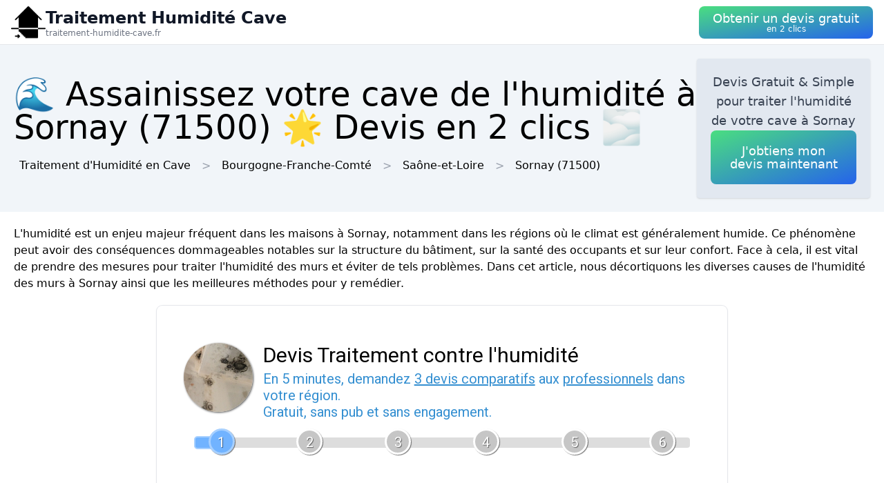

--- FILE ---
content_type: text/html; charset=utf-8
request_url: https://traitement-humidite-cave.fr/ville/71528/sornay-71
body_size: 12350
content:
<!DOCTYPE html><html lang="fr"><head><meta charSet="utf-8"/><meta name="viewport" content="width=device-width"/><title>🌊 Assainissez votre cave de l&#x27;humidité  à Sornay (71500) 🌟 Devis en 2 clics 🌫</title><meta name="description" content="Obtenez un devis gratuit pour traiter l&#x27;humidité de votre cave  à Sornay (71500). Préservez vos biens et votre santé."/><meta name="next-head-count" content="4"/><link rel="icon" href="/logo.png"/><meta name="robots" content="noarchive"/><link rel="preload" href="/_next/static/css/3b71bce6cfa9125b.css" as="style"/><link rel="stylesheet" href="/_next/static/css/3b71bce6cfa9125b.css" data-n-g=""/><noscript data-n-css=""></noscript><script defer="" nomodule="" src="/_next/static/chunks/polyfills-78c92fac7aa8fdd8.js"></script><script src="/_next/static/chunks/webpack-3bd417791c23be84.js" defer=""></script><script src="/_next/static/chunks/framework-63157d71ad419e09.js" defer=""></script><script src="/_next/static/chunks/main-f8f803a3020ac4b1.js" defer=""></script><script src="/_next/static/chunks/pages/_app-8f33e2d5c5ede255.js" defer=""></script><script src="/_next/static/chunks/25-816bd4a1192d6bc6.js" defer=""></script><script src="/_next/static/chunks/706-6c6d51f7922d4817.js" defer=""></script><script src="/_next/static/chunks/501-2f3c041aa12485b2.js" defer=""></script><script src="/_next/static/chunks/pages/%5BurlType%5D/%5Bid%5D/%5Bslug%5D-ff009100e2d9ccac.js" defer=""></script><script src="/_next/static/dFuFfaaCknqII9BTNdI3v/_buildManifest.js" defer=""></script><script src="/_next/static/dFuFfaaCknqII9BTNdI3v/_ssgManifest.js" defer=""></script></head><body><div id="__next"><nav class="sticky top-0 z-10 bg-white backdrop-filter backdrop-blur-lg bg-opacity-50 border-b border-gray-200"><div class="max-w-screen-xl mx-auto px-4"><div class="flex items-center justify-between h-16"><a class="flex items-center gap-1" href="/"><img alt="Logo Traitement Humidité Cave" loading="lazy" width="50" height="50" decoding="async" data-nimg="1" style="color:transparent" srcSet="/logo.png?w=64&amp;q=75 1x, /logo.png?w=128&amp;q=75 2x" src="/logo.png?w=128&amp;q=75"/><div class="flex flex-col"><span class="text-xs sm:text-base md:text-2xl text-gray-900 font-semibold">Traitement Humidité Cave</span><span class="hidden md:inline-block text-xs text-gray-500 leading-none">traitement-humidite-cave.fr</span></div></a><a href="#lead-form"><button class="p-5 text-white bg-gradient-to-br from-green-400 to-blue-600 hover:from-green-500 hover:to-blue-700 focus:ring-4 focus:outline-none focus:ring-green-200 font-medium rounded-lg text-center py-2"><div class="flex flex-col items-center inline-block"><span class="text-sm md:text-lg" style="line-height:1.2rem">Obtenir un devis gratuit</span><span class="text-xs leading-3 hidden md:inline">en 2 clics</span></div></button></a></div></div></nav><header class="bg-slate-100"><div class="mx-auto max-w-screen-xl p-5 flex flex-col md:flex-row justify-between items-center gap-3"><div><h1 class="text-xl sm:text-3xl md:text-5xl">🌊 Assainissez votre cave de l&#x27;humidité  à Sornay (71500) 🌟 Devis en 2 clics 🌫</h1><div class="mt-3 hidden md:block"><a class="inline-block m-2" href="/">Traitement d&#x27;Humidité en Cave</a><div class="inline-block before:content-[&#x27;&gt;&#x27;] before:mx-2 before:text-gray-400"><span class="inline-block m-2">Bourgogne-Franche-Comté</span></div><div class="inline-block before:content-[&#x27;&gt;&#x27;] before:mx-2 before:text-gray-400"><a class="inline-block m-2" href="/departement/71/saone-et-loire">Saône-et-Loire</a></div><div class="inline-block before:content-[&#x27;&gt;&#x27;] before:mx-2 before:text-gray-400"><a class="inline-block m-2" href="/ville/71528/sornay-71">Sornay<!-- --> (71500)</a></div></div></div><div class="bg-slate-200 max-w-md rounded shadow flex flex-col items-center gap-3 text-center p-5"><p class="font-medium text-tremor-title text-tremor-content-emphasis dark:text-dark-tremor-content-emphasis">Devis Gratuit &amp; Simple pour traiter l&#x27;humidité de votre cave  à Sornay</p><a href="#lead-form"><button class="p-5 text-white bg-gradient-to-br from-green-400 to-blue-600 hover:from-green-500 hover:to-blue-700 focus:ring-4 focus:outline-none focus:ring-green-200 font-medium rounded-lg text-center "><div class="flex flex-col items-center inline-block"><span class="text-sm md:text-lg" style="line-height:1.2rem">J&#x27;obtiens mon devis maintenant</span></div></button></a></div></div></header><main class="mx-auto max-w-screen-xl p-5"><div id="content"><p>L&#x27;humidité est un enjeu majeur fréquent dans les maisons à Sornay, notamment dans les régions où le climat est généralement humide. Ce phénomène peut avoir des conséquences dommageables notables sur la structure du bâtiment, sur la santé des occupants et sur leur confort. Face à cela, il est vital de prendre des mesures pour traiter l&#x27;humidité des murs et éviter de tels problèmes. Dans cet article, nous décortiquons les diverses causes de l&#x27;humidité des murs à Sornay ainsi que les meilleures méthodes pour y remédier.</p><div class="tremor-Card-root text-left ring-1 rounded-tremor-default bg-tremor-background ring-tremor-ring shadow-tremor-card dark:bg-dark-tremor-background dark:ring-dark-tremor-ring dark:shadow-dark-tremor-card border-tremor-brand dark:border-dark-tremor-brand p-6 my-5 mx-auto w-full md:w-2/3 relative"><div id="lead-form" style="position:absolute;margin-top:-100px"></div></div><h2>Causes de l&#x27;humidité des murs à Sornay</h2><p>Pour traiter de manière optimale l&#x27;humidité des murs à Sornay, il est indispensable de comprendre les différentes causes pouvant en être à l&#x27;origine. Voici quelques-unes des principales raisons pour lesquelles vos murs peuvent présenter de l&#x27;humidité :</p>
<ul>
 <li><strong>Pénétration d&#x27;eau : </strong>cette situation survient lorsque l&#x27;eau venant de l&#x27;extérieur se faufile à travers les matériaux poreux de votre mur. Les raisons peuvent inclure par une mauvaise étanchéité, le ruissellement des eaux de pluie, ou une fuite dans les canalisations.</li>
 <li><strong>Condensation :</strong> elle découle de la confrontation entre l&#x27;air chaud chargé en vapeur d&#x27;eau et une surface froide, commeun mur mal isolé. La condensation est notamment fréquente dans les cuisines, salles de bains et chambres, où la production de vapeur d&#x27;eau est importante.</li>
 <li><strong>Remontées capillaires :</strong> elles se manifestent lorsque l&#x27;eau souterraine remonte via les structures poreux des murs en contact avec le sol. Ce fléau touche surtout les constructions anciens dont les fondations ne se trouvent pas étanches.</li>
</ul><div class="relative my-3 w-full h-48 sm:h-72"><img alt="cave bouteille" loading="lazy" decoding="async" data-nimg="fill" style="position:absolute;height:100%;width:100%;left:0;top:0;right:0;bottom:0;object-fit:cover;color:transparent" sizes="100vw" srcSet="/photos/cave-bouteille.jpg?w=640&amp;q=75 640w, /photos/cave-bouteille.jpg?w=750&amp;q=75 750w, /photos/cave-bouteille.jpg?w=828&amp;q=75 828w, /photos/cave-bouteille.jpg?w=1080&amp;q=75 1080w, /photos/cave-bouteille.jpg?w=1200&amp;q=75 1200w, /photos/cave-bouteille.jpg?w=1920&amp;q=75 1920w, /photos/cave-bouteille.jpg?w=2048&amp;q=75 2048w, /photos/cave-bouteille.jpg?w=3840&amp;q=75 3840w" src="/photos/cave-bouteille.jpg?w=3840&amp;q=75"/></div><h2>Signes d&#x27;humidité dans vos murs à Sornay</h2><p>Les soucis d&#x27;humidité peut apparaître sous plusieurs formes au sein de votre maison. Voici quelques indicateurs qui devraient vous alerter à propos la présence d&#x27;humidité dans vos murs :</p>
<ul>
 <li>La présence de taches d&#x27;humidité ou de moisissure au niveau des murs et des plafonds;</li>
 <li>L&#x27;écaillage du papier peint, de la peinture ou des enduits;</li>
 <li>Une dégradation rapide du bois, comme le parquet;</li>
 <li>Des odeurs de moisissure ou de renfermé;</li>
 <li>Une apparition d&#x27;allergies ou d&#x27;irritations chez les occupants de la maison à Sornay (71500).</li>
</ul><div class="relative my-3 w-full h-48 sm:h-72"><img alt="cave humide" loading="lazy" decoding="async" data-nimg="fill" style="position:absolute;height:100%;width:100%;left:0;top:0;right:0;bottom:0;object-fit:cover;color:transparent" sizes="100vw" srcSet="/photos/cave-humide.jpg?w=640&amp;q=75 640w, /photos/cave-humide.jpg?w=750&amp;q=75 750w, /photos/cave-humide.jpg?w=828&amp;q=75 828w, /photos/cave-humide.jpg?w=1080&amp;q=75 1080w, /photos/cave-humide.jpg?w=1200&amp;q=75 1200w, /photos/cave-humide.jpg?w=1920&amp;q=75 1920w, /photos/cave-humide.jpg?w=2048&amp;q=75 2048w, /photos/cave-humide.jpg?w=3840&amp;q=75 3840w" src="/photos/cave-humide.jpg?w=3840&amp;q=75"/></div><h2>Traitant l&#x27;humidité des murs : les méthodes préventives  à Sornay</h2><p>Bien avant de considérer les traitements curatifs, il est recommandé de prendre des mesures préventives  à Sornay pour contrecarrer l&#x27;apparition d&#x27;humidité dans vos murs. Voici certaines des meilleures pratiques pour réduire le risque d&#x27;humidité :</p>
<ul>
 <li><strong>Ventilation : </strong>Il est crucial de s&#x27;assurer de ventiler régulièrement votre logement  à Sornay pour empêcher l&#x27;accumulation d&#x27;humidité. Pensez à mettre en place des aérations dans les pièces les plus humides (comme la cuisine, salle de bains) et d&#x27;ouvrir les fenêtres chaque jour pendant au moins 15 minutes.</li>
 <li><strong>Isolation thermique :</strong> Une isolation adéquate  à Sornay permet de limiter les ponts thermiques, qui sont souvent à l&#x27;origine de la condensation sur les murs. Il serait donc judicieux d&#x27;optimiser l&#x27;isolation de votre maison, notamment en adoptant le double vitrage et en isolant les combles.</li>
 <li><strong>Gestion de l&#x27;eau :</strong> Veillez que les eaux de pluie ne s&#x27;accumulent pas à proximité des murs extérieurs de votre domicile  à Sornay. Dans ce contexte, il est essentiel que les gouttières soient bien entretenues et d&#x27;envisager un drainage si nécessaire.</li>
</ul>
<h2>Lorsque l&#x27;humidité est déjà là  à Sornay : les méthodes curatives</h2>
<p>Si malgré tout, vous constatez des signes d&#x27;humidité dans vos murs  à Sornay, il existe plusieurs stratégies de traitement à mettre en place selon la cause et la sévérité du problème :</p>
<h3>Traitement des infiltrations d&#x27;eau et des fuites</h3>
<p>Si l&#x27;humidité est causée par une infiltration d&#x27;eau ou à une fuite, il est crucial de localiser la source du problème  à Sornay et de lacorriger. Cela peut inclure le colmatage de fissures, la mise à jour des joints ou la correction de canalisations défectueuses. Après ces interventions, veillez à aérer efficacement la zone affectée pour éliminer toute humidité résiduelle.</p>
<h3>Traitement de la condensation</h3>
<p>Lorsque la condensation est la principale responsable de l&#x27;humidité dans vos murs  à Sornay, il est primordial d&#x27;améliorer la ventilation des pièces touchées. Envisagez l&#x27;installation d&#x27;une VMC (Ventilation mécanique contrôlée) pour purifier l&#x27;air et gérer un taux d&#x27;humidité adéquat dans votre maison. L&#x27;utilisation de matériaux hydrofuges, tels que la peinture anti-condensation, peut aussi être bénéfique.</p><div class="relative my-3 w-full h-48 sm:h-72"><img alt="cave sombre humide" loading="lazy" decoding="async" data-nimg="fill" style="position:absolute;height:100%;width:100%;left:0;top:0;right:0;bottom:0;object-fit:cover;color:transparent" sizes="100vw" srcSet="/photos/cave-sombre-humide.jpg?w=640&amp;q=75 640w, /photos/cave-sombre-humide.jpg?w=750&amp;q=75 750w, /photos/cave-sombre-humide.jpg?w=828&amp;q=75 828w, /photos/cave-sombre-humide.jpg?w=1080&amp;q=75 1080w, /photos/cave-sombre-humide.jpg?w=1200&amp;q=75 1200w, /photos/cave-sombre-humide.jpg?w=1920&amp;q=75 1920w, /photos/cave-sombre-humide.jpg?w=2048&amp;q=75 2048w, /photos/cave-sombre-humide.jpg?w=3840&amp;q=75 3840w" src="/photos/cave-sombre-humide.jpg?w=3840&amp;q=75"/></div><h3>Combattre les remontées capillaires</h3><p>Pour traiter les remontées capillaires  à Sornay, plusieurs options s&#x27;offrent à vous en fonction de l&#x27;ampleur du problème :</p>
<ul>
 <li><strong>Injection de résine : </strong>ce procédé consiste à injecter un produit hydrofuge dans les murs pour former une barrière imperméable.</li>
 <li><strong>Drainage : </strong>il s&#x27;agit ici de creuser une tranchée autour des murs affectés  à Sornay et d&#x27;installer un drain pour évacuer l&#x27;eau à l&#x27;extérieur.</li>
 <li><strong>Pose d&#x27;une membrane étanche : </strong>dans certaines situations, installer une membrane étanche à l&#x27;intérieur peut être recommandé pour prévenir les infiltrations d&#x27;eau à travers des matériaux poreux.</li>
</ul>
<h3>Traitement des moisissures et antisalpêtre</h3>
<p>Lorsque vos murs montrent des signes de moisissures ou d&#x27;antisalpêtre  à Sornay, il est indispensable de les traiter avec un produit fongicide et assainissant. Ensuite, déterminez la cause primaire de cette apparition pour garantir qu&#x27;elle ne revienne pas après le traitement.</p>
<p>Considérant la variété des causes et des solutions, il est possible de protéger efficacement votre demeure  à Sornay contre l&#x27;humidité. Cela vous évite les tracas de santé et la dégradation qui peut y être associée. N&#x27;hésitez pas à solliciter un expert  à Sornay pour un diagnostic précis et pour implémenter les solutions les plus appropriées à votre situation.</p></div></main><div class="mx-auto max-w-screen-xl p-5"><div class="flex flex-col justify-center items-center gap-5"><a href="#lead-form"><button class="p-5 text-white bg-gradient-to-br from-green-400 to-blue-600 hover:from-green-500 hover:to-blue-700 focus:ring-4 focus:outline-none focus:ring-green-200 font-medium rounded-lg text-center "><div class="flex flex-col items-center inline-block"><span class="text-sm md:text-lg" style="line-height:1.2rem">Obtenir un devis gratuitement</span></div></button></a><div class="tremor-Card-root relative w-full text-left ring-1 rounded-tremor-default bg-tremor-background ring-tremor-ring shadow-tremor-card dark:bg-dark-tremor-background dark:ring-dark-tremor-ring dark:shadow-dark-tremor-card border-tremor-brand dark:border-dark-tremor-brand p-6 flex gap-3"><div class="mb-5 last:mb-0 relative w-1/2"><p class="text-tremor-title text-tremor-content-emphasis dark:text-dark-tremor-content-emphasis text-xl font-bold mb-1">Villes voisines</p><ul class="max-h-36 overflow-y-scroll pb-8"><li class="block my-1"><a class="block p-3 border rounded text-gray-700 hover:text-gray-900" href="/ville/71056/branges">Traitement d&#x27;Humidité en Cave<!-- --> <!-- -->Branges</a></li><li class="block my-1"><a class="block p-3 border rounded text-gray-700 hover:text-gray-900" href="/ville/71263/louhans">Traitement d&#x27;Humidité en Cave<!-- --> <!-- -->Louhans</a></li><li class="block my-1"><a class="block p-3 border rounded text-gray-700 hover:text-gray-900" href="/ville/71092/chapelle-naude">Traitement d&#x27;Humidité en Cave<!-- --> <!-- -->La Chapelle-Naude</a></li><li class="block my-1"><a class="block p-3 border rounded text-gray-700 hover:text-gray-900" href="/ville/71580/vincelles-71">Traitement d&#x27;Humidité en Cave<!-- --> <!-- -->Vincelles</a></li><li class="block my-1"><a class="block p-3 border rounded text-gray-700 hover:text-gray-900" href="/ville/71064/bruailles">Traitement d&#x27;Humidité en Cave<!-- --> <!-- -->Bruailles</a></li><li class="block my-1"><a class="block p-3 border rounded text-gray-700 hover:text-gray-900" href="/ville/71246/juif">Traitement d&#x27;Humidité en Cave<!-- --> <!-- -->Juif</a></li><li class="block my-1"><a class="block p-3 border rounded text-gray-700 hover:text-gray-900" href="/ville/71018/bantanges">Traitement d&#x27;Humidité en Cave<!-- --> <!-- -->Bantanges</a></li><li class="block my-1"><a class="block p-3 border rounded text-gray-700 hover:text-gray-900" href="/ville/71508/savigny-sur-seille">Traitement d&#x27;Humidité en Cave<!-- --> <!-- -->Savigny-sur-Seille</a></li><li class="block my-1"><a class="block p-3 border rounded text-gray-700 hover:text-gray-900" href="/ville/71303/montagny-pres-louhans">Traitement d&#x27;Humidité en Cave<!-- --> <!-- -->Montagny-près-Louhans</a></li><li class="block my-1"><a class="block p-3 border rounded text-gray-700 hover:text-gray-900" href="/ville/71319/montret">Traitement d&#x27;Humidité en Cave<!-- --> <!-- -->Montret</a></li><li class="block my-1"><a class="block p-3 border rounded text-gray-700 hover:text-gray-900" href="/ville/71484/saint-usuge">Traitement d&#x27;Humidité en Cave<!-- --> <!-- -->Saint-Usuge</a></li><li class="block my-1"><a class="block p-3 border rounded text-gray-700 hover:text-gray-900" href="/ville/71386/saint-andre-en-bresse">Traitement d&#x27;Humidité en Cave<!-- --> <!-- -->Saint-André-en-Bresse</a></li><li class="block my-1"><a class="block p-3 border rounded text-gray-700 hover:text-gray-900" href="/ville/71293/menetreuil">Traitement d&#x27;Humidité en Cave<!-- --> <!-- -->Ménetreuil</a></li><li class="block my-1"><a class="block p-3 border rounded text-gray-700 hover:text-gray-900" href="/ville/71454/saint-martin-du-mont-71">Traitement d&#x27;Humidité en Cave<!-- --> <!-- -->Saint-Martin-du-Mont</a></li><li class="block my-1"><a class="block p-3 border rounded text-gray-700 hover:text-gray-900" href="/ville/71365/rancy">Traitement d&#x27;Humidité en Cave<!-- --> <!-- -->Rancy</a></li><li class="block my-1"><a class="block p-3 border rounded text-gray-700 hover:text-gray-900" href="/ville/71401/sainte-croix-71">Traitement d&#x27;Humidité en Cave<!-- --> <!-- -->Sainte-Croix</a></li><li class="block my-1"><a class="block p-3 border rounded text-gray-700 hover:text-gray-900" href="/ville/71568/verissey">Traitement d&#x27;Humidité en Cave<!-- --> <!-- -->Vérissey</a></li><li class="block my-1"><a class="block p-3 border rounded text-gray-700 hover:text-gray-900" href="/ville/71367/ratte">Traitement d&#x27;Humidité en Cave<!-- --> <!-- -->Ratte</a></li><li class="block my-1"><a class="block p-3 border rounded text-gray-700 hover:text-gray-900" href="/ville/71523/simard">Traitement d&#x27;Humidité en Cave<!-- --> <!-- -->Simard</a></li><li class="block my-1"><a class="block p-3 border rounded text-gray-700 hover:text-gray-900" href="/ville/71318/montpont-en-bresse">Traitement d&#x27;Humidité en Cave<!-- --> <!-- -->Montpont-en-Bresse</a></li><li class="block my-1"><a class="block p-3 border rounded text-gray-700 hover:text-gray-900" href="/ville/71489/saint-vincent-en-bresse">Traitement d&#x27;Humidité en Cave<!-- --> <!-- -->Saint-Vincent-en-Bresse</a></li><li class="block my-1"><a class="block p-3 border rounded text-gray-700 hover:text-gray-900" href="/ville/71206/frette-71">Traitement d&#x27;Humidité en Cave<!-- --> <!-- -->La Frette</a></li><li class="block my-1"><a class="block p-3 border rounded text-gray-700 hover:text-gray-900" href="/ville/71244/jouvencon">Traitement d&#x27;Humidité en Cave<!-- --> <!-- -->Jouvençon</a></li><li class="block my-1"><a class="block p-3 border rounded text-gray-700 hover:text-gray-900" href="/ville/71097/chapelle-thecle">Traitement d&#x27;Humidité en Cave<!-- --> <!-- -->La Chapelle-Thècle</a></li><li class="block my-1"><a class="block p-3 border rounded text-gray-700 hover:text-gray-900" href="/ville/71379/sagy-71">Traitement d&#x27;Humidité en Cave<!-- --> <!-- -->Sagy</a></li><li class="block my-1"><a class="block p-3 border rounded text-gray-700 hover:text-gray-900" href="/ville/71234/huilly-sur-seille">Traitement d&#x27;Humidité en Cave<!-- --> <!-- -->Huilly-sur-Seille</a></li><li class="block my-1"><a class="block p-3 border rounded text-gray-700 hover:text-gray-900" href="/ville/71311/montcony">Traitement d&#x27;Humidité en Cave<!-- --> <!-- -->Montcony</a></li><li class="block my-1"><a class="block p-3 border rounded text-gray-700 hover:text-gray-900" href="/ville/71196/fay-71">Traitement d&#x27;Humidité en Cave<!-- --> <!-- -->Le Fay</a></li><li class="block my-1"><a class="block p-3 border rounded text-gray-700 hover:text-gray-900" href="/ville/71410/saint-etienne-en-bresse">Traitement d&#x27;Humidité en Cave<!-- --> <!-- -->Saint-Étienne-en-Bresse</a></li><li class="block my-1"><a class="block p-3 border rounded text-gray-700 hover:text-gray-900" href="/ville/71261/loisy-71">Traitement d&#x27;Humidité en Cave<!-- --> <!-- -->Loisy</a></li></ul><div class="inset-x-0 bottom-0 flex justify-center bg-gradient-to-t from-white pt-8 absolute"></div></div><div class="mb-5 last:mb-0 relative w-1/2"><p class="text-tremor-title text-tremor-content-emphasis dark:text-dark-tremor-content-emphasis text-xl font-bold mb-1">Départements</p><ul class="max-h-36 overflow-y-scroll pb-8"><li class="block my-1"><a class="block p-3 border rounded text-gray-700 hover:text-gray-900" href="/departement/01/ain">Traitement d&#x27;Humidité en Cave<!-- --> <!-- -->Ain</a></li><li class="block my-1"><a class="block p-3 border rounded text-gray-700 hover:text-gray-900" href="/departement/02/aisne">Traitement d&#x27;Humidité en Cave<!-- --> <!-- -->Aisne</a></li><li class="block my-1"><a class="block p-3 border rounded text-gray-700 hover:text-gray-900" href="/departement/03/allier">Traitement d&#x27;Humidité en Cave<!-- --> <!-- -->Allier</a></li><li class="block my-1"><a class="block p-3 border rounded text-gray-700 hover:text-gray-900" href="/departement/04/alpes-de-haute-provence">Traitement d&#x27;Humidité en Cave<!-- --> <!-- -->Alpes-de-Haute-Provence</a></li><li class="block my-1"><a class="block p-3 border rounded text-gray-700 hover:text-gray-900" href="/departement/05/hautes-alpes">Traitement d&#x27;Humidité en Cave<!-- --> <!-- -->Hautes-Alpes</a></li><li class="block my-1"><a class="block p-3 border rounded text-gray-700 hover:text-gray-900" href="/departement/06/alpes-maritimes">Traitement d&#x27;Humidité en Cave<!-- --> <!-- -->Alpes-Maritimes</a></li><li class="block my-1"><a class="block p-3 border rounded text-gray-700 hover:text-gray-900" href="/departement/07/ardeche">Traitement d&#x27;Humidité en Cave<!-- --> <!-- -->Ardèche</a></li><li class="block my-1"><a class="block p-3 border rounded text-gray-700 hover:text-gray-900" href="/departement/08/ardennes">Traitement d&#x27;Humidité en Cave<!-- --> <!-- -->Ardennes</a></li><li class="block my-1"><a class="block p-3 border rounded text-gray-700 hover:text-gray-900" href="/departement/09/ariege">Traitement d&#x27;Humidité en Cave<!-- --> <!-- -->Ariège</a></li><li class="block my-1"><a class="block p-3 border rounded text-gray-700 hover:text-gray-900" href="/departement/10/aube">Traitement d&#x27;Humidité en Cave<!-- --> <!-- -->Aube</a></li><li class="block my-1"><a class="block p-3 border rounded text-gray-700 hover:text-gray-900" href="/departement/11/aude">Traitement d&#x27;Humidité en Cave<!-- --> <!-- -->Aude</a></li><li class="block my-1"><a class="block p-3 border rounded text-gray-700 hover:text-gray-900" href="/departement/12/aveyron">Traitement d&#x27;Humidité en Cave<!-- --> <!-- -->Aveyron</a></li><li class="block my-1"><a class="block p-3 border rounded text-gray-700 hover:text-gray-900" href="/departement/13/bouches-du-rhone">Traitement d&#x27;Humidité en Cave<!-- --> <!-- -->Bouches-du-Rhône</a></li><li class="block my-1"><a class="block p-3 border rounded text-gray-700 hover:text-gray-900" href="/departement/14/calvados">Traitement d&#x27;Humidité en Cave<!-- --> <!-- -->Calvados</a></li><li class="block my-1"><a class="block p-3 border rounded text-gray-700 hover:text-gray-900" href="/departement/15/cantal">Traitement d&#x27;Humidité en Cave<!-- --> <!-- -->Cantal</a></li><li class="block my-1"><a class="block p-3 border rounded text-gray-700 hover:text-gray-900" href="/departement/16/charente">Traitement d&#x27;Humidité en Cave<!-- --> <!-- -->Charente</a></li><li class="block my-1"><a class="block p-3 border rounded text-gray-700 hover:text-gray-900" href="/departement/17/charente-maritime">Traitement d&#x27;Humidité en Cave<!-- --> <!-- -->Charente-Maritime</a></li><li class="block my-1"><a class="block p-3 border rounded text-gray-700 hover:text-gray-900" href="/departement/18/cher">Traitement d&#x27;Humidité en Cave<!-- --> <!-- -->Cher</a></li><li class="block my-1"><a class="block p-3 border rounded text-gray-700 hover:text-gray-900" href="/departement/19/correze">Traitement d&#x27;Humidité en Cave<!-- --> <!-- -->Corrèze</a></li><li class="block my-1"><a class="block p-3 border rounded text-gray-700 hover:text-gray-900" href="/departement/21/cote-d-or">Traitement d&#x27;Humidité en Cave<!-- --> <!-- -->Côte-d&#x27;Or</a></li><li class="block my-1"><a class="block p-3 border rounded text-gray-700 hover:text-gray-900" href="/departement/22/cotes-d-armor">Traitement d&#x27;Humidité en Cave<!-- --> <!-- -->Côtes-d&#x27;Armor</a></li><li class="block my-1"><a class="block p-3 border rounded text-gray-700 hover:text-gray-900" href="/departement/23/creuse">Traitement d&#x27;Humidité en Cave<!-- --> <!-- -->Creuse</a></li><li class="block my-1"><a class="block p-3 border rounded text-gray-700 hover:text-gray-900" href="/departement/24/dordogne">Traitement d&#x27;Humidité en Cave<!-- --> <!-- -->Dordogne</a></li><li class="block my-1"><a class="block p-3 border rounded text-gray-700 hover:text-gray-900" href="/departement/25/doubs">Traitement d&#x27;Humidité en Cave<!-- --> <!-- -->Doubs</a></li><li class="block my-1"><a class="block p-3 border rounded text-gray-700 hover:text-gray-900" href="/departement/26/drome">Traitement d&#x27;Humidité en Cave<!-- --> <!-- -->Drôme</a></li><li class="block my-1"><a class="block p-3 border rounded text-gray-700 hover:text-gray-900" href="/departement/27/eure">Traitement d&#x27;Humidité en Cave<!-- --> <!-- -->Eure</a></li><li class="block my-1"><a class="block p-3 border rounded text-gray-700 hover:text-gray-900" href="/departement/28/eure-et-loir">Traitement d&#x27;Humidité en Cave<!-- --> <!-- -->Eure-et-Loir</a></li><li class="block my-1"><a class="block p-3 border rounded text-gray-700 hover:text-gray-900" href="/departement/29/finistere">Traitement d&#x27;Humidité en Cave<!-- --> <!-- -->Finistère</a></li><li class="block my-1"><a class="block p-3 border rounded text-gray-700 hover:text-gray-900" href="/departement/2a/corse-du-sud">Traitement d&#x27;Humidité en Cave<!-- --> <!-- -->Corse-du-Sud</a></li><li class="block my-1"><a class="block p-3 border rounded text-gray-700 hover:text-gray-900" href="/departement/2b/haute-corse">Traitement d&#x27;Humidité en Cave<!-- --> <!-- -->Haute-Corse</a></li><li class="block my-1"><a class="block p-3 border rounded text-gray-700 hover:text-gray-900" href="/departement/30/gard">Traitement d&#x27;Humidité en Cave<!-- --> <!-- -->Gard</a></li><li class="block my-1"><a class="block p-3 border rounded text-gray-700 hover:text-gray-900" href="/departement/31/haute-garonne">Traitement d&#x27;Humidité en Cave<!-- --> <!-- -->Haute-Garonne</a></li><li class="block my-1"><a class="block p-3 border rounded text-gray-700 hover:text-gray-900" href="/departement/32/gers">Traitement d&#x27;Humidité en Cave<!-- --> <!-- -->Gers</a></li><li class="block my-1"><a class="block p-3 border rounded text-gray-700 hover:text-gray-900" href="/departement/33/gironde">Traitement d&#x27;Humidité en Cave<!-- --> <!-- -->Gironde</a></li><li class="block my-1"><a class="block p-3 border rounded text-gray-700 hover:text-gray-900" href="/departement/34/herault">Traitement d&#x27;Humidité en Cave<!-- --> <!-- -->Hérault</a></li><li class="block my-1"><a class="block p-3 border rounded text-gray-700 hover:text-gray-900" href="/departement/35/ille-et-vilaine">Traitement d&#x27;Humidité en Cave<!-- --> <!-- -->Ille-et-Vilaine</a></li><li class="block my-1"><a class="block p-3 border rounded text-gray-700 hover:text-gray-900" href="/departement/36/indre">Traitement d&#x27;Humidité en Cave<!-- --> <!-- -->Indre</a></li><li class="block my-1"><a class="block p-3 border rounded text-gray-700 hover:text-gray-900" href="/departement/37/indre-et-loire">Traitement d&#x27;Humidité en Cave<!-- --> <!-- -->Indre-et-Loire</a></li><li class="block my-1"><a class="block p-3 border rounded text-gray-700 hover:text-gray-900" href="/departement/38/isere">Traitement d&#x27;Humidité en Cave<!-- --> <!-- -->Isère</a></li><li class="block my-1"><a class="block p-3 border rounded text-gray-700 hover:text-gray-900" href="/departement/39/jura">Traitement d&#x27;Humidité en Cave<!-- --> <!-- -->Jura</a></li><li class="block my-1"><a class="block p-3 border rounded text-gray-700 hover:text-gray-900" href="/departement/40/landes">Traitement d&#x27;Humidité en Cave<!-- --> <!-- -->Landes</a></li><li class="block my-1"><a class="block p-3 border rounded text-gray-700 hover:text-gray-900" href="/departement/41/loir-et-cher">Traitement d&#x27;Humidité en Cave<!-- --> <!-- -->Loir-et-Cher</a></li><li class="block my-1"><a class="block p-3 border rounded text-gray-700 hover:text-gray-900" href="/departement/42/loire">Traitement d&#x27;Humidité en Cave<!-- --> <!-- -->Loire</a></li><li class="block my-1"><a class="block p-3 border rounded text-gray-700 hover:text-gray-900" href="/departement/43/haute-loire">Traitement d&#x27;Humidité en Cave<!-- --> <!-- -->Haute-Loire</a></li><li class="block my-1"><a class="block p-3 border rounded text-gray-700 hover:text-gray-900" href="/departement/44/loire-atlantique">Traitement d&#x27;Humidité en Cave<!-- --> <!-- -->Loire-Atlantique</a></li><li class="block my-1"><a class="block p-3 border rounded text-gray-700 hover:text-gray-900" href="/departement/45/loiret">Traitement d&#x27;Humidité en Cave<!-- --> <!-- -->Loiret</a></li><li class="block my-1"><a class="block p-3 border rounded text-gray-700 hover:text-gray-900" href="/departement/46/lot">Traitement d&#x27;Humidité en Cave<!-- --> <!-- -->Lot</a></li><li class="block my-1"><a class="block p-3 border rounded text-gray-700 hover:text-gray-900" href="/departement/47/lot-et-garonne">Traitement d&#x27;Humidité en Cave<!-- --> <!-- -->Lot-et-Garonne</a></li><li class="block my-1"><a class="block p-3 border rounded text-gray-700 hover:text-gray-900" href="/departement/48/lozere">Traitement d&#x27;Humidité en Cave<!-- --> <!-- -->Lozère</a></li><li class="block my-1"><a class="block p-3 border rounded text-gray-700 hover:text-gray-900" href="/departement/49/maine-et-loire">Traitement d&#x27;Humidité en Cave<!-- --> <!-- -->Maine-et-Loire</a></li><li class="block my-1"><a class="block p-3 border rounded text-gray-700 hover:text-gray-900" href="/departement/50/manche">Traitement d&#x27;Humidité en Cave<!-- --> <!-- -->Manche</a></li><li class="block my-1"><a class="block p-3 border rounded text-gray-700 hover:text-gray-900" href="/departement/51/marne">Traitement d&#x27;Humidité en Cave<!-- --> <!-- -->Marne</a></li><li class="block my-1"><a class="block p-3 border rounded text-gray-700 hover:text-gray-900" href="/departement/52/haute-marne">Traitement d&#x27;Humidité en Cave<!-- --> <!-- -->Haute-Marne</a></li><li class="block my-1"><a class="block p-3 border rounded text-gray-700 hover:text-gray-900" href="/departement/53/mayenne">Traitement d&#x27;Humidité en Cave<!-- --> <!-- -->Mayenne</a></li><li class="block my-1"><a class="block p-3 border rounded text-gray-700 hover:text-gray-900" href="/departement/54/meurthe-et-moselle">Traitement d&#x27;Humidité en Cave<!-- --> <!-- -->Meurthe-et-Moselle</a></li><li class="block my-1"><a class="block p-3 border rounded text-gray-700 hover:text-gray-900" href="/departement/55/meuse">Traitement d&#x27;Humidité en Cave<!-- --> <!-- -->Meuse</a></li><li class="block my-1"><a class="block p-3 border rounded text-gray-700 hover:text-gray-900" href="/departement/56/morbihan">Traitement d&#x27;Humidité en Cave<!-- --> <!-- -->Morbihan</a></li><li class="block my-1"><a class="block p-3 border rounded text-gray-700 hover:text-gray-900" href="/departement/57/moselle">Traitement d&#x27;Humidité en Cave<!-- --> <!-- -->Moselle</a></li><li class="block my-1"><a class="block p-3 border rounded text-gray-700 hover:text-gray-900" href="/departement/58/nievre">Traitement d&#x27;Humidité en Cave<!-- --> <!-- -->Nièvre</a></li><li class="block my-1"><a class="block p-3 border rounded text-gray-700 hover:text-gray-900" href="/departement/59/nord">Traitement d&#x27;Humidité en Cave<!-- --> <!-- -->Nord</a></li><li class="block my-1"><a class="block p-3 border rounded text-gray-700 hover:text-gray-900" href="/departement/60/oise">Traitement d&#x27;Humidité en Cave<!-- --> <!-- -->Oise</a></li><li class="block my-1"><a class="block p-3 border rounded text-gray-700 hover:text-gray-900" href="/departement/61/orne">Traitement d&#x27;Humidité en Cave<!-- --> <!-- -->Orne</a></li><li class="block my-1"><a class="block p-3 border rounded text-gray-700 hover:text-gray-900" href="/departement/62/pas-de-calais">Traitement d&#x27;Humidité en Cave<!-- --> <!-- -->Pas-de-Calais</a></li><li class="block my-1"><a class="block p-3 border rounded text-gray-700 hover:text-gray-900" href="/departement/63/puy-de-dome">Traitement d&#x27;Humidité en Cave<!-- --> <!-- -->Puy-de-Dôme</a></li><li class="block my-1"><a class="block p-3 border rounded text-gray-700 hover:text-gray-900" href="/departement/64/pyrenees-atlantiques">Traitement d&#x27;Humidité en Cave<!-- --> <!-- -->Pyrénées-Atlantiques</a></li><li class="block my-1"><a class="block p-3 border rounded text-gray-700 hover:text-gray-900" href="/departement/65/hautes-pyrenees">Traitement d&#x27;Humidité en Cave<!-- --> <!-- -->Hautes-Pyrénées</a></li><li class="block my-1"><a class="block p-3 border rounded text-gray-700 hover:text-gray-900" href="/departement/66/pyrenees-orientales">Traitement d&#x27;Humidité en Cave<!-- --> <!-- -->Pyrénées-Orientales</a></li><li class="block my-1"><a class="block p-3 border rounded text-gray-700 hover:text-gray-900" href="/departement/67/bas-rhin">Traitement d&#x27;Humidité en Cave<!-- --> <!-- -->Bas-Rhin</a></li><li class="block my-1"><a class="block p-3 border rounded text-gray-700 hover:text-gray-900" href="/departement/68/haut-rhin">Traitement d&#x27;Humidité en Cave<!-- --> <!-- -->Haut-Rhin</a></li><li class="block my-1"><a class="block p-3 border rounded text-gray-700 hover:text-gray-900" href="/departement/69/rhone">Traitement d&#x27;Humidité en Cave<!-- --> <!-- -->Rhône</a></li><li class="block my-1"><a class="block p-3 border rounded text-gray-700 hover:text-gray-900" href="/departement/70/haute-saone">Traitement d&#x27;Humidité en Cave<!-- --> <!-- -->Haute-Saône</a></li><li class="block my-1"><a class="block p-3 border rounded text-gray-700 hover:text-gray-900" href="/departement/71/saone-et-loire">Traitement d&#x27;Humidité en Cave<!-- --> <!-- -->Saône-et-Loire</a></li><li class="block my-1"><a class="block p-3 border rounded text-gray-700 hover:text-gray-900" href="/departement/72/sarthe">Traitement d&#x27;Humidité en Cave<!-- --> <!-- -->Sarthe</a></li><li class="block my-1"><a class="block p-3 border rounded text-gray-700 hover:text-gray-900" href="/departement/73/savoie">Traitement d&#x27;Humidité en Cave<!-- --> <!-- -->Savoie</a></li><li class="block my-1"><a class="block p-3 border rounded text-gray-700 hover:text-gray-900" href="/departement/74/haute-savoie">Traitement d&#x27;Humidité en Cave<!-- --> <!-- -->Haute-Savoie</a></li><li class="block my-1"><a class="block p-3 border rounded text-gray-700 hover:text-gray-900" href="/departement/75/paris">Traitement d&#x27;Humidité en Cave<!-- --> <!-- -->Paris</a></li><li class="block my-1"><a class="block p-3 border rounded text-gray-700 hover:text-gray-900" href="/departement/76/seine-maritime">Traitement d&#x27;Humidité en Cave<!-- --> <!-- -->Seine-Maritime</a></li><li class="block my-1"><a class="block p-3 border rounded text-gray-700 hover:text-gray-900" href="/departement/77/seine-et-marne">Traitement d&#x27;Humidité en Cave<!-- --> <!-- -->Seine-et-Marne</a></li><li class="block my-1"><a class="block p-3 border rounded text-gray-700 hover:text-gray-900" href="/departement/78/yvelines">Traitement d&#x27;Humidité en Cave<!-- --> <!-- -->Yvelines</a></li><li class="block my-1"><a class="block p-3 border rounded text-gray-700 hover:text-gray-900" href="/departement/79/deux-sevres">Traitement d&#x27;Humidité en Cave<!-- --> <!-- -->Deux-Sèvres</a></li><li class="block my-1"><a class="block p-3 border rounded text-gray-700 hover:text-gray-900" href="/departement/80/somme">Traitement d&#x27;Humidité en Cave<!-- --> <!-- -->Somme</a></li><li class="block my-1"><a class="block p-3 border rounded text-gray-700 hover:text-gray-900" href="/departement/81/tarn">Traitement d&#x27;Humidité en Cave<!-- --> <!-- -->Tarn</a></li><li class="block my-1"><a class="block p-3 border rounded text-gray-700 hover:text-gray-900" href="/departement/82/tarn-et-garonne">Traitement d&#x27;Humidité en Cave<!-- --> <!-- -->Tarn-et-Garonne</a></li><li class="block my-1"><a class="block p-3 border rounded text-gray-700 hover:text-gray-900" href="/departement/83/var">Traitement d&#x27;Humidité en Cave<!-- --> <!-- -->Var</a></li><li class="block my-1"><a class="block p-3 border rounded text-gray-700 hover:text-gray-900" href="/departement/84/vaucluse">Traitement d&#x27;Humidité en Cave<!-- --> <!-- -->Vaucluse</a></li><li class="block my-1"><a class="block p-3 border rounded text-gray-700 hover:text-gray-900" href="/departement/85/vendee">Traitement d&#x27;Humidité en Cave<!-- --> <!-- -->Vendée</a></li><li class="block my-1"><a class="block p-3 border rounded text-gray-700 hover:text-gray-900" href="/departement/86/vienne">Traitement d&#x27;Humidité en Cave<!-- --> <!-- -->Vienne</a></li><li class="block my-1"><a class="block p-3 border rounded text-gray-700 hover:text-gray-900" href="/departement/87/haute-vienne">Traitement d&#x27;Humidité en Cave<!-- --> <!-- -->Haute-Vienne</a></li><li class="block my-1"><a class="block p-3 border rounded text-gray-700 hover:text-gray-900" href="/departement/88/vosges">Traitement d&#x27;Humidité en Cave<!-- --> <!-- -->Vosges</a></li><li class="block my-1"><a class="block p-3 border rounded text-gray-700 hover:text-gray-900" href="/departement/89/yonne">Traitement d&#x27;Humidité en Cave<!-- --> <!-- -->Yonne</a></li><li class="block my-1"><a class="block p-3 border rounded text-gray-700 hover:text-gray-900" href="/departement/90/territoire-de-belfort">Traitement d&#x27;Humidité en Cave<!-- --> <!-- -->Territoire de Belfort</a></li><li class="block my-1"><a class="block p-3 border rounded text-gray-700 hover:text-gray-900" href="/departement/91/essonne">Traitement d&#x27;Humidité en Cave<!-- --> <!-- -->Essonne</a></li><li class="block my-1"><a class="block p-3 border rounded text-gray-700 hover:text-gray-900" href="/departement/92/hauts-de-seine">Traitement d&#x27;Humidité en Cave<!-- --> <!-- -->Hauts-de-Seine</a></li><li class="block my-1"><a class="block p-3 border rounded text-gray-700 hover:text-gray-900" href="/departement/93/seine-saint-denis">Traitement d&#x27;Humidité en Cave<!-- --> <!-- -->Seine-Saint-Denis</a></li><li class="block my-1"><a class="block p-3 border rounded text-gray-700 hover:text-gray-900" href="/departement/94/val-de-marne">Traitement d&#x27;Humidité en Cave<!-- --> <!-- -->Val-de-Marne</a></li><li class="block my-1"><a class="block p-3 border rounded text-gray-700 hover:text-gray-900" href="/departement/95/val-d-oise">Traitement d&#x27;Humidité en Cave<!-- --> <!-- -->Val-d&#x27;Oise</a></li><li class="block my-1"><a class="block p-3 border rounded text-gray-700 hover:text-gray-900" href="/departement/971/guadeloupe">Traitement d&#x27;Humidité en Cave<!-- --> <!-- -->Guadeloupe</a></li><li class="block my-1"><a class="block p-3 border rounded text-gray-700 hover:text-gray-900" href="/departement/972/martinique">Traitement d&#x27;Humidité en Cave<!-- --> <!-- -->Martinique</a></li><li class="block my-1"><a class="block p-3 border rounded text-gray-700 hover:text-gray-900" href="/departement/973/guyane">Traitement d&#x27;Humidité en Cave<!-- --> <!-- -->Guyane</a></li><li class="block my-1"><a class="block p-3 border rounded text-gray-700 hover:text-gray-900" href="/departement/974/la-reunion">Traitement d&#x27;Humidité en Cave<!-- --> <!-- -->La Réunion</a></li><li class="block my-1"><a class="block p-3 border rounded text-gray-700 hover:text-gray-900" href="/departement/976/mayotte">Traitement d&#x27;Humidité en Cave<!-- --> <!-- -->Mayotte</a></li></ul><div class="inset-x-0 bottom-0 flex justify-center bg-gradient-to-t from-white pt-8 absolute"></div></div></div></div></div><footer class="mx-auto max-w-screen-xl p-5 border-t border-gray-200 mt-5"><div class="flex flex-col items-center gap-3"><a href="#lead-form"><button class="p-5 text-white bg-gradient-to-br from-green-400 to-blue-600 hover:from-green-500 hover:to-blue-700 focus:ring-4 focus:outline-none focus:ring-green-200 font-medium rounded-lg text-center "><div class="flex flex-col items-center inline-block"><span class="text-sm md:text-lg" style="line-height:1.2rem">J&#x27;obtiens mon devis maintenant &amp; gratuitement</span></div></button></a><a class="text-gray-500 hover:text-gray-700 flex items-center" href="/contact"><svg xmlns="http://www.w3.org/2000/svg" fill="none" viewBox="0 0 24 24" stroke-width="1.5" stroke="currentColor" aria-hidden="true" class="h-4 w-4 inline-block mr-1"><path stroke-linecap="round" stroke-linejoin="round" d="M10.125 2.25h-4.5c-.621 0-1.125.504-1.125 1.125v17.25c0 .621.504 1.125 1.125 1.125h12.75c.621 0 1.125-.504 1.125-1.125v-9M10.125 2.25h.375a9 9 0 019 9v.375M10.125 2.25A3.375 3.375 0 0113.5 5.625v1.5c0 .621.504 1.125 1.125 1.125h1.5a3.375 3.375 0 013.375 3.375M9 15l2.25 2.25L15 12"></path></svg>Faire apparaitre mon entreprise sur cette page</a><div class="flex flex-col md:flex-row justify-center items-center gap-3 md:gap-5"><a class="text-gray-500 hover:text-gray-700 flex items-center" href="/mentions"><svg xmlns="http://www.w3.org/2000/svg" fill="none" viewBox="0 0 24 24" stroke-width="1.5" stroke="currentColor" aria-hidden="true" class="h-4 w-4 inline-block mr-1"><path stroke-linecap="round" stroke-linejoin="round" d="M20.25 14.15v4.25c0 1.094-.787 2.036-1.872 2.18-2.087.277-4.216.42-6.378.42s-4.291-.143-6.378-.42c-1.085-.144-1.872-1.086-1.872-2.18v-4.25m16.5 0a2.18 2.18 0 00.75-1.661V8.706c0-1.081-.768-2.015-1.837-2.175a48.114 48.114 0 00-3.413-.387m4.5 8.006c-.194.165-.42.295-.673.38A23.978 23.978 0 0112 15.75c-2.648 0-5.195-.429-7.577-1.22a2.016 2.016 0 01-.673-.38m0 0A2.18 2.18 0 013 12.489V8.706c0-1.081.768-2.015 1.837-2.175a48.111 48.111 0 013.413-.387m7.5 0V5.25A2.25 2.25 0 0013.5 3h-3a2.25 2.25 0 00-2.25 2.25v.894m7.5 0a48.667 48.667 0 00-7.5 0M12 12.75h.008v.008H12v-.008z"></path></svg>Mentions légales</a><a class="text-gray-500 hover:text-gray-700 flex items-center" href="/contact"><svg xmlns="http://www.w3.org/2000/svg" fill="none" viewBox="0 0 24 24" stroke-width="1.5" stroke="currentColor" aria-hidden="true" class="h-4 w-4 inline-block mr-1"><path stroke-linecap="round" d="M16.5 12a4.5 4.5 0 11-9 0 4.5 4.5 0 019 0zm0 0c0 1.657 1.007 3 2.25 3S21 13.657 21 12a9 9 0 10-2.636 6.364M16.5 12V8.25"></path></svg>Contactez nous</a></div><div class="text-gray-500 text-sm">© <!-- -->2024<!-- --> <!-- -->traitement-humidite-cave.fr</div></div></footer></div><script id="__NEXT_DATA__" type="application/json">{"props":{"pageProps":{"location":{"id":"71528","parentId":"71","slug":"sornay-71","name":"Sornay","zipcodes":"71500","population":"1961000","area":"18.12","latitude":"46.6333","longitude":"5.18333","density":"108","altitudeMin":"174","altitudeMax":"200","type":"city"},"related":{"Villes voisines":[{"id":"71056","parentId":"71","slug":"branges","name":"Branges","zipcodes":"71500","population":"2393000","area":"24.59","latitude":"46.6333","longitude":"5.18333","density":"97","altitudeMin":"173","altitudeMax":"209","type":"city","distance":0},{"id":"71263","parentId":"71","slug":"louhans","name":"Louhans","zipcodes":"71500","population":"6520000","area":"22.58","latitude":"46.6333","longitude":"5.21667","density":"288","altitudeMin":"176","altitudeMax":"205","type":"city","distance":2.5456},{"id":"71092","parentId":"71","slug":"chapelle-naude","name":"La Chapelle-Naude","zipcodes":"71500","population":"518000","area":"19.06","latitude":"46.6","longitude":"5.18333","density":"27","altitudeMin":"177","altitudeMax":"205","type":"city","distance":3.7028},{"id":"71580","parentId":"71","slug":"vincelles-71","name":"Vincelles","zipcodes":"71500","population":"424000","area":"5.61","latitude":"46.6595","longitude":"5.23639","density":"75","altitudeMin":"177","altitudeMax":"204","type":"city","distance":4.9893},{"id":"71064","parentId":"71","slug":"bruailles","name":"Bruailles","zipcodes":"71500","population":"937000","area":"22.36","latitude":"46.6","longitude":"5.23333","density":"41","altitudeMin":"177","altitudeMax":"210","type":"city","distance":5.3192},{"id":"71246","parentId":"71","slug":"juif","name":"Juif","zipcodes":"71440","population":"254000","area":"11.8","latitude":"46.6833","longitude":"5.16667","density":"21","altitudeMin":"182","altitudeMax":"210","type":"city","distance":5.7033},{"id":"71018","parentId":"71","slug":"bantanges","name":"Bantanges","zipcodes":"71500","population":"562000","area":"10.73","latitude":"46.6167","longitude":"5.1","density":"52","altitudeMin":"175","altitudeMax":"201","type":"city","distance":6.6258},{"id":"71508","parentId":"71","slug":"savigny-sur-seille","name":"Savigny-sur-Seille","zipcodes":"71440","population":"459000","area":"14.48","latitude":"46.6167","longitude":"5.1","density":"31","altitudeMin":"174","altitudeMax":"207","type":"city","distance":6.6258},{"id":"71303","parentId":"71","slug":"montagny-pres-louhans","name":"Montagny-près-Louhans","zipcodes":"71500","population":"479000","area":"9.51","latitude":"46.65","longitude":"5.26667","density":"50","altitudeMin":"178","altitudeMax":"208","type":"city","distance":6.6278},{"id":"71319","parentId":"71","slug":"montret","name":"Montret","zipcodes":"71440","population":"779000","area":"14.59","latitude":"46.6833","longitude":"5.11667","density":"53","altitudeMin":"183","altitudeMax":"210","type":"city","distance":7.5361},{"id":"71484","parentId":"71","slug":"saint-usuge","name":"Saint-Usuge","zipcodes":"71500","population":"1230000","area":"31.84","latitude":"46.6833","longitude":"5.25","density":"38","altitudeMin":"177","altitudeMax":"210","type":"city","distance":7.5366},{"id":"71386","parentId":"71","slug":"saint-andre-en-bresse","name":"Saint-André-en-Bresse","zipcodes":"71440","population":"108000","area":"4.86","latitude":"46.65","longitude":"5.08333","density":"22","altitudeMin":"181","altitudeMax":"210","type":"city","distance":7.8568},{"id":"71293","parentId":"71","slug":"menetreuil","name":"Ménetreuil","zipcodes":"71470","population":"390000","area":"15.04","latitude":"46.5833","longitude":"5.1","density":"25","altitudeMin":"174","altitudeMax":"203","type":"city","distance":8.4516},{"id":"71454","parentId":"71","slug":"saint-martin-du-mont-71","name":"Saint-Martin-du-Mont","zipcodes":"71580","population":"217000","area":"5.26","latitude":"46.6167","longitude":"5.29167","density":"41","altitudeMin":"181","altitudeMax":"204","type":"city","distance":8.4768},{"id":"71365","parentId":"71","slug":"rancy","name":"Rancy","zipcodes":"71290","population":"565000","area":"5.76","latitude":"46.6","longitude":"5.08333","density":"98","altitudeMin":"176","altitudeMax":"199","type":"city","distance":8.488},{"id":"71401","parentId":"71","slug":"sainte-croix-71","name":"Sainte-Croix","zipcodes":"71470","population":"586000","area":"20.87","latitude":"46.5667","longitude":"5.25","density":"28","altitudeMin":"177","altitudeMax":"210","type":"city","distance":8.9882},{"id":"71568","parentId":"71","slug":"verissey","name":"Vérissey","zipcodes":"71440","population":"51000","area":"8.27","latitude":"46.7","longitude":"5.11667","density":"6","altitudeMin":"185","altitudeMax":"212","type":"city","distance":8.9934},{"id":"71367","parentId":"71","slug":"ratte","name":"Ratte","zipcodes":"71500","population":"385000","area":"8.99","latitude":"46.65","longitude":"5.3","density":"42","altitudeMin":"182","altitudeMax":"207","type":"city","distance":9.0983},{"id":"71523","parentId":"71","slug":"simard","name":"Simard","zipcodes":"71330","population":"1148000","area":"22.12","latitude":"46.7167","longitude":"5.18333","density":"51","altitudeMin":"187","altitudeMax":"212","type":"city","distance":9.2737},{"id":"71318","parentId":"71","slug":"montpont-en-bresse","name":"Montpont-en-Bresse","zipcodes":"71470","population":"1114000","area":"37.46","latitude":"46.55","longitude":"5.15","density":"29","altitudeMin":"182","altitudeMax":"213","type":"city","distance":9.6063},{"id":"71489","parentId":"71","slug":"saint-vincent-en-bresse","name":"Saint-Vincent-en-Bresse","zipcodes":"71440","population":"506000","area":"15.75","latitude":"46.6667","longitude":"5.06667","density":"32","altitudeMin":"183","altitudeMax":"212","type":"city","distance":9.6481},{"id":"71206","parentId":"71","slug":"frette-71","name":"La Frette","zipcodes":"71440","population":"221000","area":"11.22","latitude":"46.6333","longitude":"5.05","density":"19","altitudeMin":"179","altitudeMax":"213","type":"city","distance":10.1802},{"id":"71244","parentId":"71","slug":"jouvencon","name":"Jouvençon","zipcodes":"71290","population":"432000","area":"6.3","latitude":"46.5833","longitude":"5.06667","density":"68","altitudeMin":"172","altitudeMax":"197","type":"city","distance":10.5036},{"id":"71097","parentId":"71","slug":"chapelle-thecle","name":"La Chapelle-Thècle","zipcodes":"71470","population":"478000","area":"16.48","latitude":"46.55","longitude":"5.11667","density":"29","altitudeMin":"174","altitudeMax":"204","type":"city","distance":10.5707},{"id":"71379","parentId":"71","slug":"sagy-71","name":"Sagy","zipcodes":"71580","population":"1217000","area":"34.21","latitude":"46.6","longitude":"5.31667","density":"35","altitudeMin":"182","altitudeMax":"218","type":"city","distance":10.8364},{"id":"71234","parentId":"71","slug":"huilly-sur-seille","name":"Huilly-sur-Seille","zipcodes":"71290","population":"303000","area":"12.13","latitude":"46.592","longitude":"5.05195","density":"24","altitudeMin":"173","altitudeMax":"213","type":"city","distance":11.036},{"id":"71311","parentId":"71","slug":"montcony","name":"Montcony","zipcodes":"71500","population":"286000","area":"10.74","latitude":"46.7","longitude":"5.3","density":"26","altitudeMin":"179","altitudeMax":"210","type":"city","distance":11.5873},{"id":"71196","parentId":"71","slug":"fay-71","name":"Le Fay","zipcodes":"71580","population":"623000","area":"20.88","latitude":"46.6678","longitude":"5.32945","density":"29","altitudeMin":"189","altitudeMax":"215","type":"city","distance":11.7945},{"id":"71410","parentId":"71","slug":"saint-etienne-en-bresse","name":"Saint-Étienne-en-Bresse","zipcodes":"71370","population":"845000","area":"19.41","latitude":"46.7","longitude":"5.05","density":"43","altitudeMin":"180","altitudeMax":"210","type":"city","distance":12.5903},{"id":"71261","parentId":"71","slug":"loisy-71","name":"Loisy","zipcodes":"71290","population":"585000","area":"14.64","latitude":"46.5833","longitude":"5.03333","density":"39","altitudeMin":"172","altitudeMax":"217","type":"city","distance":12.7359}],"Départements":[{"id":"01","parentId":"84","slug":"ain","name":"Ain","mainCityId":"01053","type":"department"},{"id":"02","parentId":"32","slug":"aisne","name":"Aisne","mainCityId":"02408","type":"department"},{"id":"03","parentId":"84","slug":"allier","name":"Allier","mainCityId":"03190","type":"department"},{"id":"04","parentId":"93","slug":"alpes-de-haute-provence","name":"Alpes-de-Haute-Provence","mainCityId":"04070","type":"department"},{"id":"05","parentId":"93","slug":"hautes-alpes","name":"Hautes-Alpes","mainCityId":"05061","type":"department"},{"id":"06","parentId":"93","slug":"alpes-maritimes","name":"Alpes-Maritimes","mainCityId":"06088","type":"department"},{"id":"07","parentId":"84","slug":"ardeche","name":"Ardèche","mainCityId":"07186","type":"department"},{"id":"08","parentId":"44","slug":"ardennes","name":"Ardennes","mainCityId":"08105","type":"department"},{"id":"09","parentId":"76","slug":"ariege","name":"Ariège","mainCityId":"09122","type":"department"},{"id":"10","parentId":"44","slug":"aube","name":"Aube","mainCityId":"10387","type":"department"},{"id":"11","parentId":"76","slug":"aude","name":"Aude","mainCityId":"11069","type":"department"},{"id":"12","parentId":"76","slug":"aveyron","name":"Aveyron","mainCityId":"12202","type":"department"},{"id":"13","parentId":"93","slug":"bouches-du-rhone","name":"Bouches-du-Rhône","mainCityId":"13055","type":"department"},{"id":"14","parentId":"28","slug":"calvados","name":"Calvados","mainCityId":"14118","type":"department"},{"id":"15","parentId":"84","slug":"cantal","name":"Cantal","mainCityId":"15014","type":"department"},{"id":"16","parentId":"75","slug":"charente","name":"Charente","mainCityId":"16015","type":"department"},{"id":"17","parentId":"75","slug":"charente-maritime","name":"Charente-Maritime","mainCityId":"17300","type":"department"},{"id":"18","parentId":"24","slug":"cher","name":"Cher","mainCityId":"18033","type":"department"},{"id":"19","parentId":"75","slug":"correze","name":"Corrèze","mainCityId":"19272","type":"department"},{"id":"21","parentId":"27","slug":"cote-d-or","name":"Côte-d'Or","mainCityId":"21231","type":"department"},{"id":"22","parentId":"53","slug":"cotes-d-armor","name":"Côtes-d'Armor","mainCityId":"22278","type":"department"},{"id":"23","parentId":"75","slug":"creuse","name":"Creuse","mainCityId":"23096","type":"department"},{"id":"24","parentId":"75","slug":"dordogne","name":"Dordogne","mainCityId":"24322","type":"department"},{"id":"25","parentId":"27","slug":"doubs","name":"Doubs","mainCityId":"25056","type":"department"},{"id":"26","parentId":"84","slug":"drome","name":"Drôme","mainCityId":"26362","type":"department"},{"id":"27","parentId":"28","slug":"eure","name":"Eure","mainCityId":"27229","type":"department"},{"id":"28","parentId":"24","slug":"eure-et-loir","name":"Eure-et-Loir","mainCityId":"28085","type":"department"},{"id":"29","parentId":"53","slug":"finistere","name":"Finistère","mainCityId":"29232","type":"department"},{"id":"2A","parentId":"94","slug":"corse-du-sud","name":"Corse-du-Sud","mainCityId":"2A004","type":"department"},{"id":"2B","parentId":"94","slug":"haute-corse","name":"Haute-Corse","mainCityId":"2B033","type":"department"},{"id":"30","parentId":"76","slug":"gard","name":"Gard","mainCityId":"30189","type":"department"},{"id":"31","parentId":"76","slug":"haute-garonne","name":"Haute-Garonne","mainCityId":"31555","type":"department"},{"id":"32","parentId":"76","slug":"gers","name":"Gers","mainCityId":"32013","type":"department"},{"id":"33","parentId":"75","slug":"gironde","name":"Gironde","mainCityId":"33063","type":"department"},{"id":"34","parentId":"76","slug":"herault","name":"Hérault","mainCityId":"34172","type":"department"},{"id":"35","parentId":"53","slug":"ille-et-vilaine","name":"Ille-et-Vilaine","mainCityId":"35238","type":"department"},{"id":"36","parentId":"24","slug":"indre","name":"Indre","mainCityId":"36044","type":"department"},{"id":"37","parentId":"24","slug":"indre-et-loire","name":"Indre-et-Loire","mainCityId":"37261","type":"department"},{"id":"38","parentId":"84","slug":"isere","name":"Isère","mainCityId":"38185","type":"department"},{"id":"39","parentId":"27","slug":"jura","name":"Jura","mainCityId":"39300","type":"department"},{"id":"40","parentId":"75","slug":"landes","name":"Landes","mainCityId":"40192","type":"department"},{"id":"41","parentId":"24","slug":"loir-et-cher","name":"Loir-et-Cher","mainCityId":"41018","type":"department"},{"id":"42","parentId":"84","slug":"loire","name":"Loire","mainCityId":"42218","type":"department"},{"id":"43","parentId":"84","slug":"haute-loire","name":"Haute-Loire","mainCityId":"43157","type":"department"},{"id":"44","parentId":"52","slug":"loire-atlantique","name":"Loire-Atlantique","mainCityId":"44109","type":"department"},{"id":"45","parentId":"24","slug":"loiret","name":"Loiret","mainCityId":"45234","type":"department"},{"id":"46","parentId":"76","slug":"lot","name":"Lot","mainCityId":"46042","type":"department"},{"id":"47","parentId":"75","slug":"lot-et-garonne","name":"Lot-et-Garonne","mainCityId":"47001","type":"department"},{"id":"48","parentId":"76","slug":"lozere","name":"Lozère","mainCityId":"48095","type":"department"},{"id":"49","parentId":"52","slug":"maine-et-loire","name":"Maine-et-Loire","mainCityId":"49007","type":"department"},{"id":"50","parentId":"28","slug":"manche","name":"Manche","mainCityId":"50502","type":"department"},{"id":"51","parentId":"44","slug":"marne","name":"Marne","mainCityId":"51108","type":"department"},{"id":"52","parentId":"44","slug":"haute-marne","name":"Haute-Marne","mainCityId":"52121","type":"department"},{"id":"53","parentId":"52","slug":"mayenne","name":"Mayenne","mainCityId":"53130","type":"department"},{"id":"54","parentId":"44","slug":"meurthe-et-moselle","name":"Meurthe-et-Moselle","mainCityId":"54395","type":"department"},{"id":"55","parentId":"44","slug":"meuse","name":"Meuse","mainCityId":"55029","type":"department"},{"id":"56","parentId":"53","slug":"morbihan","name":"Morbihan","mainCityId":"56260","type":"department"},{"id":"57","parentId":"44","slug":"moselle","name":"Moselle","mainCityId":"57463","type":"department"},{"id":"58","parentId":"27","slug":"nievre","name":"Nièvre","mainCityId":"58194","type":"department"},{"id":"59","parentId":"32","slug":"nord","name":"Nord","mainCityId":"59350","type":"department"},{"id":"60","parentId":"32","slug":"oise","name":"Oise","mainCityId":"60057","type":"department"},{"id":"61","parentId":"28","slug":"orne","name":"Orne","mainCityId":"61001","type":"department"},{"id":"62","parentId":"32","slug":"pas-de-calais","name":"Pas-de-Calais","mainCityId":"62041","type":"department"},{"id":"63","parentId":"84","slug":"puy-de-dome","name":"Puy-de-Dôme","mainCityId":"63113","type":"department"},{"id":"64","parentId":"75","slug":"pyrenees-atlantiques","name":"Pyrénées-Atlantiques","mainCityId":"64445","type":"department"},{"id":"65","parentId":"76","slug":"hautes-pyrenees","name":"Hautes-Pyrénées","mainCityId":"65440","type":"department"},{"id":"66","parentId":"76","slug":"pyrenees-orientales","name":"Pyrénées-Orientales","mainCityId":"66136","type":"department"},{"id":"67","parentId":"44","slug":"bas-rhin","name":"Bas-Rhin","mainCityId":"67482","type":"department"},{"id":"68","parentId":"44","slug":"haut-rhin","name":"Haut-Rhin","mainCityId":"68066","type":"department"},{"id":"69","parentId":"84","slug":"rhone","name":"Rhône","mainCityId":"69123","type":"department"},{"id":"70","parentId":"27","slug":"haute-saone","name":"Haute-Saône","mainCityId":"70550","type":"department"},{"id":"71","parentId":"27","slug":"saone-et-loire","name":"Saône-et-Loire","mainCityId":"71270","type":"department"},{"id":"72","parentId":"52","slug":"sarthe","name":"Sarthe","mainCityId":"72181","type":"department"},{"id":"73","parentId":"84","slug":"savoie","name":"Savoie","mainCityId":"73065","type":"department"},{"id":"74","parentId":"84","slug":"haute-savoie","name":"Haute-Savoie","mainCityId":"74010","type":"department"},{"id":"75","parentId":"11","slug":"paris","name":"Paris","mainCityId":"75056","type":"department"},{"id":"76","parentId":"28","slug":"seine-maritime","name":"Seine-Maritime","mainCityId":"76540","type":"department"},{"id":"77","parentId":"11","slug":"seine-et-marne","name":"Seine-et-Marne","mainCityId":"77288","type":"department"},{"id":"78","parentId":"11","slug":"yvelines","name":"Yvelines","mainCityId":"78646","type":"department"},{"id":"79","parentId":"75","slug":"deux-sevres","name":"Deux-Sèvres","mainCityId":"79191","type":"department"},{"id":"80","parentId":"32","slug":"somme","name":"Somme","mainCityId":"80021","type":"department"},{"id":"81","parentId":"76","slug":"tarn","name":"Tarn","mainCityId":"81004","type":"department"},{"id":"82","parentId":"76","slug":"tarn-et-garonne","name":"Tarn-et-Garonne","mainCityId":"82121","type":"department"},{"id":"83","parentId":"93","slug":"var","name":"Var","mainCityId":"83137","type":"department"},{"id":"84","parentId":"93","slug":"vaucluse","name":"Vaucluse","mainCityId":"84007","type":"department"},{"id":"85","parentId":"52","slug":"vendee","name":"Vendée","mainCityId":"85191","type":"department"},{"id":"86","parentId":"75","slug":"vienne","name":"Vienne","mainCityId":"86194","type":"department"},{"id":"87","parentId":"75","slug":"haute-vienne","name":"Haute-Vienne","mainCityId":"87085","type":"department"},{"id":"88","parentId":"44","slug":"vosges","name":"Vosges","mainCityId":"88160","type":"department"},{"id":"89","parentId":"27","slug":"yonne","name":"Yonne","mainCityId":"89024","type":"department"},{"id":"90","parentId":"27","slug":"territoire-de-belfort","name":"Territoire de Belfort","mainCityId":"90010","type":"department"},{"id":"91","parentId":"11","slug":"essonne","name":"Essonne","mainCityId":"91228","type":"department"},{"id":"92","parentId":"11","slug":"hauts-de-seine","name":"Hauts-de-Seine","mainCityId":"92050","type":"department"},{"id":"93","parentId":"11","slug":"seine-saint-denis","name":"Seine-Saint-Denis","mainCityId":"93008","type":"department"},{"id":"94","parentId":"11","slug":"val-de-marne","name":"Val-de-Marne","mainCityId":"94028","type":"department"},{"id":"95","parentId":"11","slug":"val-d-oise","name":"Val-d'Oise","mainCityId":"95500","type":"department"},{"id":"971","parentId":"01","slug":"guadeloupe","name":"Guadeloupe","mainCityId":"97105","type":"department"},{"id":"972","parentId":"02","slug":"martinique","name":"Martinique","mainCityId":"97209","type":"department"},{"id":"973","parentId":"03","slug":"guyane","name":"Guyane","mainCityId":"97302","type":"department"},{"id":"974","parentId":"04","slug":"la-reunion","name":"La Réunion","mainCityId":"97411","type":"department"},{"id":"976","parentId":"06","slug":"mayotte","name":"Mayotte","mainCityId":"97608","type":"department"}]},"breadcrumb":[{"id":"27","slug":"bourgogne-franche-comte","name":"Bourgogne-Franche-Comté","mainCityId":"21231","type":"region"},{"id":"71","parentId":"27","slug":"saone-et-loire","name":"Saône-et-Loire","mainCityId":"71270","type":"department"},{"id":"71528","parentId":"71","slug":"sornay-71","name":"Sornay","zipcodes":"71500","population":"1961000","area":"18.12","latitude":"46.6333","longitude":"5.18333","density":"108","altitudeMin":"174","altitudeMax":"200","type":"city"}],"entities":[],"content":["\u003cp\u003eL'humidité est un enjeu majeur fréquent dans les maisons à Sornay, notamment dans les régions où le climat est généralement humide. Ce phénomène peut avoir des conséquences dommageables notables sur la structure du bâtiment, sur la santé des occupants et sur leur confort. Face à cela, il est vital de prendre des mesures pour traiter l'humidité des murs et éviter de tels problèmes. Dans cet article, nous décortiquons les diverses causes de l'humidité des murs à Sornay ainsi que les meilleures méthodes pour y remédier.\u003c/p\u003e","[[LEADFORM]]","\u003ch2\u003eCauses de l'humidité des murs à Sornay\u003c/h2\u003e\n\u003cp\u003ePour traiter de manière optimale l'humidité des murs à Sornay, il est indispensable de comprendre les différentes causes pouvant en être à l'origine. Voici quelques-unes des principales raisons pour lesquelles vos murs peuvent présenter de l'humidité :\u003c/p\u003e\n\u003cul\u003e\n \u003cli\u003e\u003cstrong\u003ePénétration d'eau : \u003c/strong\u003ecette situation survient lorsque l'eau venant de l'extérieur se faufile à travers les matériaux poreux de votre mur. Les raisons peuvent inclure par une mauvaise étanchéité, le ruissellement des eaux de pluie, ou une fuite dans les canalisations.\u003c/li\u003e\n \u003cli\u003e\u003cstrong\u003eCondensation :\u003c/strong\u003e elle découle de la confrontation entre l'air chaud chargé en vapeur d'eau et une surface froide, commeun mur mal isolé. La condensation est notamment fréquente dans les cuisines, salles de bains et chambres, où la production de vapeur d'eau est importante.\u003c/li\u003e\n \u003cli\u003e\u003cstrong\u003eRemontées capillaires :\u003c/strong\u003e elles se manifestent lorsque l'eau souterraine remonte via les structures poreux des murs en contact avec le sol. Ce fléau touche surtout les constructions anciens dont les fondations ne se trouvent pas étanches.\u003c/li\u003e\n\u003c/ul\u003e","[[IMAGE:cave-bouteille.jpg]]","\u003ch2\u003eSignes d'humidité dans vos murs à Sornay\u003c/h2\u003e\n\u003cp\u003eLes soucis d'humidité peut apparaître sous plusieurs formes au sein de votre maison. Voici quelques indicateurs qui devraient vous alerter à propos la présence d'humidité dans vos murs :\u003c/p\u003e\n\u003cul\u003e\n \u003cli\u003eLa présence de taches d'humidité ou de moisissure au niveau des murs et des plafonds;\u003c/li\u003e\n \u003cli\u003eL'écaillage du papier peint, de la peinture ou des enduits;\u003c/li\u003e\n \u003cli\u003eUne dégradation rapide du bois, comme le parquet;\u003c/li\u003e\n \u003cli\u003eDes odeurs de moisissure ou de renfermé;\u003c/li\u003e\n \u003cli\u003eUne apparition d'allergies ou d'irritations chez les occupants de la maison à Sornay (71500).\u003c/li\u003e\n\u003c/ul\u003e","[[IMAGE:cave-humide.jpg]]","\u003ch2\u003eTraitant l'humidité des murs : les méthodes préventives  à Sornay\u003c/h2\u003e\n\u003cp\u003eBien avant de considérer les traitements curatifs, il est recommandé de prendre des mesures préventives  à Sornay pour contrecarrer l'apparition d'humidité dans vos murs. Voici certaines des meilleures pratiques pour réduire le risque d'humidité\u0026nbsp;:\u003c/p\u003e\n\u003cul\u003e\n \u003cli\u003e\u003cstrong\u003eVentilation : \u003c/strong\u003eIl est crucial de s'assurer de ventiler régulièrement votre logement  à Sornay pour empêcher l'accumulation d'humidité. Pensez à mettre en place des aérations dans les pièces les plus humides (comme la cuisine, salle de bains) et d'ouvrir les fenêtres chaque jour pendant au moins 15 minutes.\u003c/li\u003e\n \u003cli\u003e\u003cstrong\u003eIsolation thermique :\u003c/strong\u003e Une isolation adéquate  à Sornay permet de limiter les ponts thermiques, qui sont souvent à l'origine de la condensation sur les murs. Il serait donc judicieux d'optimiser l'isolation de votre maison, notamment en adoptant le double vitrage et en isolant les combles.\u003c/li\u003e\n \u003cli\u003e\u003cstrong\u003eGestion de l'eau :\u003c/strong\u003e Veillez que les eaux de pluie ne s'accumulent pas à proximité des murs extérieurs de votre domicile  à Sornay. Dans ce contexte, il est essentiel que les gouttières soient bien entretenues et d'envisager un drainage si nécessaire.\u003c/li\u003e\n\u003c/ul\u003e\n\u003ch2\u003eLorsque l'humidité est déjà là  à Sornay : les méthodes curatives\u003c/h2\u003e\n\u003cp\u003eSi malgré tout, vous constatez des signes d'humidité dans vos murs  à Sornay, il existe plusieurs stratégies de traitement à mettre en place selon la cause et la sévérité du problème\u0026nbsp;:\u003c/p\u003e\n\u003ch3\u003eTraitement des infiltrations d'eau et des fuites\u003c/h3\u003e\n\u003cp\u003eSi l'humidité est causée par une infiltration d'eau ou à une fuite, il est crucial de localiser la source du problème  à Sornay et de lacorriger. Cela peut inclure le colmatage de fissures, la mise à jour des joints ou la correction de canalisations défectueuses. Après ces interventions, veillez à aérer efficacement la zone affectée pour éliminer toute humidité résiduelle.\u003c/p\u003e\n\u003ch3\u003eTraitement de la condensation\u003c/h3\u003e\n\u003cp\u003eLorsque la condensation est la principale responsable de l'humidité dans vos murs  à Sornay, il est primordial d'améliorer la ventilation des pièces touchées. Envisagez l'installation d'une VMC (Ventilation mécanique contrôlée) pour purifier l'air et gérer un taux d'humidité adéquat dans votre maison. L'utilisation de matériaux hydrofuges, tels que la peinture anti-condensation, peut aussi être bénéfique.\u003c/p\u003e","[[IMAGE:cave-sombre-humide.jpg]]","\u003ch3\u003eCombattre les remontées capillaires\u003c/h3\u003e\n\u003cp\u003ePour traiter les remontées capillaires  à Sornay, plusieurs options s'offrent à vous en fonction de l'ampleur du problème :\u003c/p\u003e\n\u003cul\u003e\n \u003cli\u003e\u003cstrong\u003eInjection de résine : \u003c/strong\u003ece procédé consiste à injecter un produit hydrofuge dans les murs pour former une barrière imperméable.\u003c/li\u003e\n \u003cli\u003e\u003cstrong\u003eDrainage : \u003c/strong\u003eil s'agit ici de creuser une tranchée autour des murs affectés  à Sornay et d'installer un drain pour évacuer l'eau à l'extérieur.\u003c/li\u003e\n \u003cli\u003e\u003cstrong\u003ePose d'une membrane étanche : \u003c/strong\u003edans certaines situations, installer une membrane étanche à l'intérieur peut être recommandé pour prévenir les infiltrations d'eau à travers des matériaux poreux.\u003c/li\u003e\n\u003c/ul\u003e\n\u003ch3\u003eTraitement des moisissures et antisalpêtre\u003c/h3\u003e\n\u003cp\u003eLorsque vos murs montrent des signes de moisissures ou d'antisalpêtre  à Sornay, il est indispensable de les traiter avec un produit fongicide et assainissant. Ensuite, déterminez la cause primaire de cette apparition pour garantir qu'elle ne revienne pas après le traitement.\u003c/p\u003e\n\u003cp\u003eConsidérant la variété des causes et des solutions, il est possible de protéger efficacement votre demeure  à Sornay contre l'humidité. Cela vous évite les tracas de santé et la dégradation qui peut y être associée. N'hésitez pas à solliciter un expert  à Sornay pour un diagnostic précis et pour implémenter les solutions les plus appropriées à votre situation.\u003c/p\u003e"],"config":{"domain":"traitement-humidite-cave.fr","siteTitle":"Traitement Humidité Cave","mainKeyword":"Traitement d'Humidité en Cave","pageTitle":"🌊 Assainissez votre cave de l'humidité  à Sornay (71500) 🌟 Devis en 2 clics 🌫","metaDescription":"Obtenez un devis gratuit pour traiter l'humidité de votre cave  à Sornay (71500). Préservez vos biens et votre santé.","heroInsertTitle":"Devis Gratuit \u0026 Simple pour traiter l'humidité de votre cave  à Sornay","entitiesTitle":"Les experts du traitement d'humidité en cave  à Sornay","ctaLeads":{"navbar":{"text":"Obtenir un devis gratuit","subtext":"en 2 clics"},"hero":{"text":"J'obtiens mon devis maintenant"},"footer":{"text":"J'obtiens mon devis maintenant \u0026 gratuitement"},"default":{"text":"Obtenir un devis gratuitement"}},"viteUnDevis":{"partenaireId":2050,"categorieId":114},"contactDiscordWebhook":"https://discord.com/api/webhooks/1150846927093649532/dzoPJtJMDkWR3lGKtUTJJHBwPT22kQeO_wg2CtzY7-UBUqZpjZwK2yvRPy8SWJlxrpbX"}},"__N_SSG":true},"page":"/[urlType]/[id]/[slug]","query":{"urlType":"ville","id":"71528","slug":"sornay-71"},"buildId":"dFuFfaaCknqII9BTNdI3v","isFallback":false,"gsp":true,"scriptLoader":[]}</script></body></html>

--- FILE ---
content_type: application/javascript; charset=utf-8
request_url: https://traitement-humidite-cave.fr/_next/static/chunks/pages/_app-8f33e2d5c5ede255.js
body_size: 200933
content:
(self.webpackChunk_N_E=self.webpackChunk_N_E||[]).push([[888],{9786:function(e,t,r){"use strict";r.d(t,{zx:function(){return xh},UW:function(){return El},Zb:function(){return yn},oi:function(){return k3},Dx:function(){return En}});var n,o,i,a,l,s,u,c,d,f,p,h,m,v,g,y,b,x,w,k,E,O,S,P,j,A,C,T={};function M(e,t){var r={};for(var n in e)Object.prototype.hasOwnProperty.call(e,n)&&0>t.indexOf(n)&&(r[n]=e[n]);if(null!=e&&"function"==typeof Object.getOwnPropertySymbols)for(var o=0,n=Object.getOwnPropertySymbols(e);o<n.length;o++)0>t.indexOf(n[o])&&Object.prototype.propertyIsEnumerable.call(e,n[o])&&(r[n[o]]=e[n[o]]);return r}r.r(T),r.d(T,{scaleBand:function(){return tt},scaleDiverging:function(){return function e(){var t=rm(oD()(t7));return t.copy=function(){return o_(t,e())},e3.apply(t,arguments)}},scaleDivergingLog:function(){return function e(){var t=rO(oD()).domain([.1,1,10]);return t.copy=function(){return o_(t,e()).base(t.base())},e3.apply(t,arguments)}},scaleDivergingPow:function(){return oI},scaleDivergingSqrt:function(){return oL},scaleDivergingSymlog:function(){return function e(){var t=rj(oD());return t.copy=function(){return o_(t,e()).constant(t.constant())},e3.apply(t,arguments)}},scaleIdentity:function(){return function e(t){var r;function n(e){return null==e||isNaN(e=+e)?r:e}return n.invert=n,n.domain=n.range=function(e){return arguments.length?(t=Array.from(e,t3),n):t.slice()},n.unknown=function(e){return arguments.length?(r=e,n):r},n.copy=function(){return e(t).unknown(r)},t=arguments.length?Array.from(t,t3):[0,1],rm(n)}},scaleImplicit:function(){return e9},scaleLinear:function(){return rv},scaleLog:function(){return function e(){let t=rO(rr()).domain([1,10]);return t.copy=()=>rt(t,e()).base(t.base()),e5.apply(t,arguments),t}},scaleOrdinal:function(){return te},scalePoint:function(){return tr},scalePow:function(){return r_},scaleQuantile:function(){return function e(){var t,r=[],n=[],o=[];function i(){var e=0,t=Math.max(1,n.length);for(o=Array(t-1);++e<t;)o[e-1]=function(e,t,r=th){if(!(!(n=e.length)||isNaN(t=+t))){if(t<=0||n<2)return+r(e[0],0,e);if(t>=1)return+r(e[n-1],n-1,e);var n,o=(n-1)*t,i=Math.floor(o),a=+r(e[i],i,e);return a+(+r(e[i+1],i+1,e)-a)*(o-i)}}(r,e/t);return a}function a(e){return null==e||isNaN(e=+e)?t:n[tv(o,e)]}return a.invertExtent=function(e){var t=n.indexOf(e);return t<0?[NaN,NaN]:[t>0?o[t-1]:r[0],t<o.length?o[t]:r[r.length-1]]},a.domain=function(e){if(!arguments.length)return r.slice();for(let t of(r=[],e))null==t||isNaN(t=+t)||r.push(t);return r.sort(tc),i()},a.range=function(e){return arguments.length?(n=Array.from(e),i()):n.slice()},a.unknown=function(e){return arguments.length?(t=e,a):t},a.quantiles=function(){return o.slice()},a.copy=function(){return e().domain(r).range(n).unknown(t)},e5.apply(a,arguments)}},scaleQuantize:function(){return function e(){var t,r=0,n=1,o=1,i=[.5],a=[0,1];function l(e){return null!=e&&e<=e?a[tv(i,e,0,o)]:t}function s(){var e=-1;for(i=Array(o);++e<o;)i[e]=((e+1)*n-(e-o)*r)/(o+1);return l}return l.domain=function(e){return arguments.length?([r,n]=e,r=+r,n=+n,s()):[r,n]},l.range=function(e){return arguments.length?(o=(a=Array.from(e)).length-1,s()):a.slice()},l.invertExtent=function(e){var t=a.indexOf(e);return t<0?[NaN,NaN]:t<1?[r,i[0]]:t>=o?[i[o-1],n]:[i[t-1],i[t]]},l.unknown=function(e){return arguments.length&&(t=e),l},l.thresholds=function(){return i.slice()},l.copy=function(){return e().domain([r,n]).range(a).unknown(t)},e5.apply(rm(l),arguments)}},scaleRadial:function(){return function e(){var t,r=rn(),n=[0,1],o=!1;function i(e){var n,i=Math.sign(n=r(e))*Math.sqrt(Math.abs(n));return isNaN(i)?t:o?Math.round(i):i}return i.invert=function(e){return r.invert(rR(e))},i.domain=function(e){return arguments.length?(r.domain(e),i):r.domain()},i.range=function(e){return arguments.length?(r.range((n=Array.from(e,t3)).map(rR)),i):n.slice()},i.rangeRound=function(e){return i.range(e).round(!0)},i.round=function(e){return arguments.length?(o=!!e,i):o},i.clamp=function(e){return arguments.length?(r.clamp(e),i):r.clamp()},i.unknown=function(e){return arguments.length?(t=e,i):t},i.copy=function(){return e(r.domain(),n).round(o).clamp(r.clamp()).unknown(t)},e5.apply(i,arguments),rm(i)}},scaleSequential:function(){return function e(){var t=rm(oM()(t7));return t.copy=function(){return o_(t,e())},e3.apply(t,arguments)}},scaleSequentialLog:function(){return function e(){var t=rO(oM()).domain([1,10]);return t.copy=function(){return o_(t,e()).base(t.base())},e3.apply(t,arguments)}},scaleSequentialPow:function(){return oN},scaleSequentialQuantile:function(){return function e(){var t=[],r=t7;function n(e){if(null!=e&&!isNaN(e=+e))return r((tv(t,e,1)-1)/(t.length-1))}return n.domain=function(e){if(!arguments.length)return t.slice();for(let r of(t=[],e))null==r||isNaN(r=+r)||t.push(r);return t.sort(tc),n},n.interpolator=function(e){return arguments.length?(r=e,n):r},n.range=function(){return t.map((e,n)=>r(n/(t.length-1)))},n.quantiles=function(e){return Array.from({length:e+1},(r,n)=>(function(e,t,r){if(!(!(n=(e=Float64Array.from(function*(e,t){if(void 0===t)for(let t of e)null!=t&&(t=+t)>=t&&(yield t);else{let r=-1;for(let n of e)null!=(n=t(n,++r,e))&&(n=+n)>=n&&(yield n)}}(e,void 0))).length)||isNaN(t=+t))){if(t<=0||n<2)return rI(e);if(t>=1)return rD(e);var n,o=(n-1)*t,i=Math.floor(o),a=rD((function e(t,r,n=0,o=1/0,i){if(r=Math.floor(r),n=Math.floor(Math.max(0,n)),o=Math.floor(Math.min(t.length-1,o)),!(n<=r&&r<=o))return t;for(i=void 0===i?rL:function(e=tc){if(e===tc)return rL;if("function"!=typeof e)throw TypeError("compare is not a function");return(t,r)=>{let n=e(t,r);return n||0===n?n:(0===e(r,r))-(0===e(t,t))}}(i);o>n;){if(o-n>600){let a=o-n+1,l=r-n+1,s=Math.log(a),u=.5*Math.exp(2*s/3),c=.5*Math.sqrt(s*u*(a-u)/a)*(l-a/2<0?-1:1),d=Math.max(n,Math.floor(r-l*u/a+c)),f=Math.min(o,Math.floor(r+(a-l)*u/a+c));e(t,r,d,f,i)}let a=t[r],l=n,s=o;for(rF(t,n,r),i(t[o],a)>0&&rF(t,n,o);l<s;){for(rF(t,l,s),++l,--s;0>i(t[l],a);)++l;for(;i(t[s],a)>0;)--s}0===i(t[n],a)?rF(t,n,s):rF(t,++s,o),s<=r&&(n=s+1),r<=s&&(o=s-1)}return t})(e,i).subarray(0,i+1));return a+(rI(e.subarray(i+1))-a)*(o-i)}})(t,n/e))},n.copy=function(){return e(r).domain(t)},e3.apply(n,arguments)}},scaleSequentialSqrt:function(){return oR},scaleSequentialSymlog:function(){return function e(){var t=rj(oM());return t.copy=function(){return o_(t,e()).constant(t.constant())},e3.apply(t,arguments)}},scaleSqrt:function(){return rN},scaleSymlog:function(){return function e(){var t=rj(rr());return t.copy=function(){return rt(t,e()).constant(t.constant())},e5.apply(t,arguments)}},scaleThreshold:function(){return function e(){var t,r=[.5],n=[0,1],o=1;function i(e){return null!=e&&e<=e?n[tv(r,e,0,o)]:t}return i.domain=function(e){return arguments.length?(o=Math.min((r=Array.from(e)).length,n.length-1),i):r.slice()},i.range=function(e){return arguments.length?(n=Array.from(e),o=Math.min(r.length,n.length-1),i):n.slice()},i.invertExtent=function(e){var t=n.indexOf(e);return[r[t-1],r[t]]},i.unknown=function(e){return arguments.length?(t=e,i):t},i.copy=function(){return e().domain(r).range(n).unknown(t)},e5.apply(i,arguments)}},scaleTime:function(){return oC},scaleUtc:function(){return oT},tickFormat:function(){return rh}}),"function"==typeof SuppressedError&&SuppressedError;var _=r(7294),N=r.t(_,2),R=r(4184),D=r.n(R),I=r(3935),L=r(3279),F=r.n(L),B=r(3493),z=r.n(B),X=function(e,t){return(X=Object.setPrototypeOf||({__proto__:[]})instanceof Array&&function(e,t){e.__proto__=t}||function(e,t){for(var r in t)t.hasOwnProperty(r)&&(e[r]=t[r])})(e,t)},Y=function(e,t,r,n){switch(t){case"debounce":return F()(e,r,n);case"throttle":return z()(e,r,n);default:return e}},U=function(e){return"function"==typeof e},V=function(){return"undefined"==typeof window},W=function(e){return e instanceof Element||e instanceof HTMLDocument},$=function(e){function t(t){var r=e.call(this,t)||this;r.cancelHandler=function(){r.resizeHandler&&r.resizeHandler.cancel&&(r.resizeHandler.cancel(),r.resizeHandler=null)},r.attachObserver=function(){var e=r.props,t=e.targetRef,n=e.observerOptions;if(!V()){t&&t.current&&(r.targetRef.current=t.current);var o=r.getElement();o&&(!r.observableElement||r.observableElement!==o)&&(r.observableElement=o,r.resizeObserver.observe(o,n))}},r.getElement=function(){var e=r.props,t=e.querySelector,n=e.targetDomEl;if(V())return null;if(t)return document.querySelector(t);if(n&&W(n))return n;if(r.targetRef&&W(r.targetRef.current))return r.targetRef.current;var o=(0,I.findDOMNode)(r);if(!o)return null;switch(r.getRenderType()){case"renderProp":case"childFunction":case"child":case"childArray":return o;default:return o.parentElement}},r.createResizeHandler=function(e){var t=r.props,n=t.handleWidth,o=void 0===n||n,i=t.handleHeight,a=void 0===i||i,l=t.onResize;if(o||a){var s=function(e){var t=e.width,n=e.height;r.setState(function(e){return(e.width!==t||e.height!==n)&&(e.width!==t||a)&&(e.height!==n||o)?{width:t,height:n}:e},function(){return null==l?void 0:l(r.state.width,r.state.height)})};e.forEach(function(e){var t=e&&e.contentRect||{},n=t.width,o=t.height;r.skipOnMount||V()||s({width:n,height:o}),r.skipOnMount=!1})}},r.getRenderType=function(){var e=r.props,t=e.render,n=e.children;return U(t)?"renderProp":U(n)?"childFunction":(0,_.isValidElement)(n)?"child":Array.isArray(n)?"childArray":"parent"};var n=t.skipOnMount,o=t.refreshMode,i=t.refreshRate,a=void 0===i?1e3:i,l=t.refreshOptions;return r.state={width:void 0,height:void 0},r.skipOnMount=n,r.targetRef=(0,_.createRef)(),r.observableElement=null,V()||(r.resizeHandler=Y(r.createResizeHandler,o,a,l),r.resizeObserver=new window.ResizeObserver(r.resizeHandler)),r}return!function(e,t){function r(){this.constructor=e}X(e,t),e.prototype=null===t?Object.create(t):(r.prototype=t.prototype,new r)}(t,e),t.prototype.componentDidMount=function(){this.attachObserver()},t.prototype.componentDidUpdate=function(){this.attachObserver()},t.prototype.componentWillUnmount=function(){V()||(this.observableElement=null,this.resizeObserver.disconnect(),this.cancelHandler())},t.prototype.render=function(){var e=this.props,t=e.render,r=e.children,n=e.nodeType,o=void 0===n?"div":n,i=this.state,a={width:i.width,height:i.height,targetRef:this.targetRef};switch(this.getRenderType()){case"renderProp":return null==t?void 0:t(a);case"childFunction":return null==r?void 0:r(a);case"child":if(r.type&&"string"==typeof r.type){a.targetRef;var l=function(e,t){var r={};for(var n in e)Object.prototype.hasOwnProperty.call(e,n)&&0>t.indexOf(n)&&(r[n]=e[n]);if(null!=e&&"function"==typeof Object.getOwnPropertySymbols)for(var o=0,n=Object.getOwnPropertySymbols(e);o<n.length;o++)0>t.indexOf(n[o])&&Object.prototype.propertyIsEnumerable.call(e,n[o])&&(r[n[o]]=e[n[o]]);return r}(a,["targetRef"]);return(0,_.cloneElement)(r,l)}return(0,_.cloneElement)(r,a);case"childArray":return r.map(function(e){return!!e&&(0,_.cloneElement)(e,a)});default:return _.createElement(o,null)}},t}(_.PureComponent);V()?_.useEffect:_.useLayoutEffect;var H=r(7361),G=r.n(H),q=r(1469),K=r.n(q),Z=r(7654),J=r.n(Z),Q=r(1763),ee=r.n(Q),et=r(7037),er=r.n(et),en=function(e){return 0===e?0:e>0?1:-1},eo=function(e){return er()(e)&&e.indexOf("%")===e.length-1},ei=function(e){return ee()(e)&&!J()(e)},ea=function(e){return ei(e)||er()(e)},el=0,es=function(e){var t=++el;return"".concat(e||"").concat(t)},eu=function(e,t){var r,n=arguments.length>2&&void 0!==arguments[2]?arguments[2]:0,o=arguments.length>3&&void 0!==arguments[3]&&arguments[3];if(!ei(e)&&!er()(e))return n;if(eo(e)){var i=e.indexOf("%");r=t*parseFloat(e.slice(0,i))/100}else r=+e;return J()(r)&&(r=n),o&&r>t&&(r=t),r},ec=function(e){if(!e)return null;var t=Object.keys(e);return t&&t.length?e[t[0]]:null},ed=function(e){if(!K()(e))return!1;for(var t=e.length,r={},n=0;n<t;n++){if(r[e[n]])return!0;r[e[n]]=!0}return!1},ef=function(e,t){return ei(e)&&ei(t)?function(r){return e+r*(t-e)}:function(){return t}};function ep(e,t,r){return e&&e.length?e.find(function(e){return e&&("function"==typeof t?t(e):G()(e,t))===r}):null}var eh=function(e){if(!e||!e.length)return null;for(var t=e.length,r=0,n=0,o=0,i=0,a=1/0,l=-1/0,s=0,u=0,c=0;c<t;c++)s=e[c].cx||0,u=e[c].cy||0,r+=s,n+=u,o+=s*u,i+=s*s,a=Math.min(a,s),l=Math.max(l,s);var d=t*i!=r*r?(t*o-r*n)/(t*i-r*r):0;return{xmin:a,xmax:l,a:d,b:(n-d*r)/t}},em=function(e,t){for(var r=arguments.length,n=Array(r>2?r-2:0),o=2;o<r;o++)n[o-2]=arguments[o]};function ev(){return(ev=Object.assign?Object.assign.bind():function(e){for(var t=1;t<arguments.length;t++){var r=arguments[t];for(var n in r)Object.prototype.hasOwnProperty.call(r,n)&&(e[n]=r[n])}return e}).apply(this,arguments)}function eg(e,t){(null==t||t>e.length)&&(t=e.length);for(var r=0,n=Array(t);r<t;r++)n[r]=e[r];return n}var ey=(0,_.forwardRef)(function(e,t){var r=e.aspect,n=e.initialDimension,o=void 0===n?{width:-1,height:-1}:n,i=e.width,a=void 0===i?"100%":i,l=e.height,s=void 0===l?"100%":l,u=e.minWidth,c=void 0===u?0:u,d=e.minHeight,f=e.maxHeight,p=e.children,h=e.debounce,m=void 0===h?0:h,v=e.id,g=e.className,y=e.onResize,b=(0,_.useState)({containerWidth:o.width,containerHeight:o.height}),x=function(e){if(Array.isArray(e))return e}(b)||function(e,t){var r=null==e?null:"undefined"!=typeof Symbol&&e[Symbol.iterator]||e["@@iterator"];if(null!=r){var n,o,i,a,l=[],s=!0,u=!1;try{if(i=(r=r.call(e)).next,0===t){if(Object(r)!==r)return;s=!1}else for(;!(s=(n=i.call(r)).done)&&(l.push(n.value),l.length!==t);s=!0);}catch(e){u=!0,o=e}finally{try{if(!s&&null!=r.return&&(a=r.return(),Object(a)!==a))return}finally{if(u)throw o}}return l}}(b,2)||function(e,t){if(e){if("string"==typeof e)return eg(e,t);var r=Object.prototype.toString.call(e).slice(8,-1);if("Object"===r&&e.constructor&&(r=e.constructor.name),"Map"===r||"Set"===r)return Array.from(e);if("Arguments"===r||/^(?:Ui|I)nt(?:8|16|32)(?:Clamped)?Array$/.test(r))return eg(e,t)}}(b,2)||function(){throw TypeError("Invalid attempt to destructure non-iterable instance.\nIn order to be iterable, non-array objects must have a [Symbol.iterator]() method.")}(),w=x[0],k=x[1],E=(0,_.useRef)(null);(0,_.useImperativeHandle)(t,function(){return E},[E]);var O=(0,_.useCallback)(function(){return E.current?{containerWidth:E.current.clientWidth,containerHeight:E.current.clientHeight}:null},[]),S=(0,_.useCallback)(function(){var e=O();if(e){var t=e.containerWidth,r=e.containerHeight;y&&y(t,r),k(function(e){var n=e.containerWidth,o=e.containerHeight;return t!==n||r!==o?{containerWidth:t,containerHeight:r}:e})}},[O,y]),P=(0,_.useMemo)(function(){var e=w.containerWidth,t=w.containerHeight;if(e<0||t<0)return null;em(eo(a)||eo(s),"The width(%s) and height(%s) are both fixed numbers,\n       maybe you don't need to use a ResponsiveContainer.",a,s),em(!r||r>0,"The aspect(%s) must be greater than zero.",r);var n=eo(a)?e:a,o=eo(s)?t:s;return r&&r>0&&(n?o=n/r:o&&(n=o*r),f&&o>f&&(o=f)),em(n>0||o>0,"The width(%s) and height(%s) of chart should be greater than 0,\n       please check the style of container, or the props width(%s) and height(%s),\n       or add a minWidth(%s) or minHeight(%s) or use aspect(%s) to control the\n       height and width.",n,o,a,s,c,d,r),(0,_.cloneElement)(p,{width:n,height:o})},[r,p,s,f,d,c,w,a]);return(0,_.useEffect)(function(){var e=O();e&&k(e)},[O]),_.createElement($,{handleWidth:!0,handleHeight:!0,onResize:S,targetRef:E,refreshMode:m>0?"debounce":void 0,refreshRate:m},_.createElement("div",ev({},null!=v?{id:"".concat(v)}:{},{className:D()("recharts-responsive-container",g),style:{width:a,height:s,minWidth:c,minHeight:d,maxHeight:f},ref:E}),P))}),eb=r(711),ex=r.n(eb),ew=r(3311),ek=r.n(ew),eE=r(3560),eO=r.n(eE),eS=r(9734),eP=r.n(eS),ej=r(6026),eA=r.n(ej),eC=r(4293),eT=r.n(eC),eM=r(1584),e_=r.n(eM),eN={isSsr:!("undefined"!=typeof window&&window.document&&window.document.createElement&&window.setTimeout),get:function(e){return eN[e]},set:function(e,t){if("string"==typeof e)eN[e]=t;else{var r=Object.keys(e);r&&r.length&&r.forEach(function(t){eN[t]=e[t]})}}};function eR(e){return(eR="function"==typeof Symbol&&"symbol"==typeof Symbol.iterator?function(e){return typeof e}:function(e){return e&&"function"==typeof Symbol&&e.constructor===Symbol&&e!==Symbol.prototype?"symbol":typeof e})(e)}function eD(e,t){var r=Object.keys(e);if(Object.getOwnPropertySymbols){var n=Object.getOwnPropertySymbols(e);t&&(n=n.filter(function(t){return Object.getOwnPropertyDescriptor(e,t).enumerable})),r.push.apply(r,n)}return r}function eI(e){for(var t=1;t<arguments.length;t++){var r=null!=arguments[t]?arguments[t]:{};t%2?eD(Object(r),!0).forEach(function(t){var n,o;n=t,o=r[t],(n=function(e){var t=function(e,t){if("object"!==eR(e)||null===e)return e;var r=e[Symbol.toPrimitive];if(void 0!==r){var n=r.call(e,t||"default");if("object"!==eR(n))return n;throw TypeError("@@toPrimitive must return a primitive value.")}return("string"===t?String:Number)(e)}(e,"string");return"symbol"===eR(t)?t:String(t)}(n))in e?Object.defineProperty(e,n,{value:o,enumerable:!0,configurable:!0,writable:!0}):e[n]=o}):Object.getOwnPropertyDescriptors?Object.defineProperties(e,Object.getOwnPropertyDescriptors(r)):eD(Object(r)).forEach(function(t){Object.defineProperty(e,t,Object.getOwnPropertyDescriptor(r,t))})}return e}function eL(e){return function(e){if(Array.isArray(e))return eF(e)}(e)||function(e){if("undefined"!=typeof Symbol&&null!=e[Symbol.iterator]||null!=e["@@iterator"])return Array.from(e)}(e)||function(e,t){if(e){if("string"==typeof e)return eF(e,t);var r=Object.prototype.toString.call(e).slice(8,-1);if("Object"===r&&e.constructor&&(r=e.constructor.name),"Map"===r||"Set"===r)return Array.from(e);if("Arguments"===r||/^(?:Ui|I)nt(?:8|16|32)(?:Clamped)?Array$/.test(r))return eF(e,t)}}(e)||function(){throw TypeError("Invalid attempt to spread non-iterable instance.\nIn order to be iterable, non-array objects must have a [Symbol.iterator]() method.")}()}function eF(e,t){(null==t||t>e.length)&&(t=e.length);for(var r=0,n=Array(t);r<t;r++)n[r]=e[r];return n}var eB={widthCache:{},cacheCount:0},ez={position:"absolute",top:"-20000px",left:0,padding:0,margin:0,border:"none",whiteSpace:"pre"},eX=["minWidth","maxWidth","width","minHeight","maxHeight","height","top","left","fontSize","lineHeight","padding","margin","paddingLeft","paddingRight","paddingTop","paddingBottom","marginLeft","marginRight","marginTop","marginBottom"],eY="recharts_measurement_span",eU=function(e){var t=arguments.length>1&&void 0!==arguments[1]?arguments[1]:{};if(null==e||eN.isSsr)return{width:0,height:0};var r="".concat(e),n=Object.keys(t).reduce(function(e,r){var n;return"".concat(e).concat(r.split("").reduce(function(e,t){return t===t.toUpperCase()?[].concat(eL(e),["-",t.toLowerCase()]):[].concat(eL(e),[t])},[]).join(""),":").concat((n=t[r],eX.indexOf(r)>=0&&n===+n?"".concat(n,"px"):n),";")},""),o="".concat(r,"-").concat(n);if(eB.widthCache[o])return eB.widthCache[o];try{var i=document.getElementById(eY);i||((i=document.createElement("span")).setAttribute("id",eY),i.setAttribute("aria-hidden","true"),document.body.appendChild(i));var a=eI(eI({},ez),t);Object.keys(a).map(function(e){return i.style[e]=a[e],e}),i.textContent=r;var l=i.getBoundingClientRect(),s={width:l.width,height:l.height};return eB.widthCache[o]=s,++eB.cacheCount>2e3&&(eB.cacheCount=0,eB.widthCache={}),s}catch(e){return{width:0,height:0}}},eV=function(e){var t=e.ownerDocument.documentElement,r={top:0,left:0};return void 0!==e.getBoundingClientRect&&(r=e.getBoundingClientRect()),{top:r.top+window.pageYOffset-t.clientTop,left:r.left+window.pageXOffset-t.clientLeft}};function eW(e,t,r){if(t<1)return[];if(1===t&&void 0===r)return e;for(var n=[],o=0;o<e.length;o+=t){if(void 0!==r&&!0!==r(e[o]))return;n.push(e[o])}return n}var e$=r(6604),eH=r.n(e$),eG=r(8446),eq=r.n(eG),eK=r(1700),eZ=r.n(eK),eJ=r(6162),eQ=r.n(eJ),e0=r(3632),e1=r.n(e0),e2=r(4654),e4=r.n(e2);function e5(e,t){switch(arguments.length){case 0:break;case 1:this.range(e);break;default:this.range(t).domain(e)}return this}function e3(e,t){switch(arguments.length){case 0:break;case 1:"function"==typeof e?this.interpolator(e):this.range(e);break;default:this.domain(e),"function"==typeof t?this.interpolator(t):this.range(t)}return this}class e6 extends Map{constructor(e,t=e8){if(super(),Object.defineProperties(this,{_intern:{value:new Map},_key:{value:t}}),null!=e)for(let[t,r]of e)this.set(t,r)}get(e){return super.get(e7(this,e))}has(e){return super.has(e7(this,e))}set(e,t){return super.set(function({_intern:e,_key:t},r){let n=t(r);return e.has(n)?e.get(n):(e.set(n,r),r)}(this,e),t)}delete(e){return super.delete(function({_intern:e,_key:t},r){let n=t(r);return e.has(n)&&(r=e.get(n),e.delete(n)),r}(this,e))}}function e7({_intern:e,_key:t},r){let n=t(r);return e.has(n)?e.get(n):r}function e8(e){return null!==e&&"object"==typeof e?e.valueOf():e}let e9=Symbol("implicit");function te(){var e=new e6,t=[],r=[],n=e9;function o(o){let i=e.get(o);if(void 0===i){if(n!==e9)return n;e.set(o,i=t.push(o)-1)}return r[i%r.length]}return o.domain=function(r){if(!arguments.length)return t.slice();for(let n of(t=[],e=new e6,r))e.has(n)||e.set(n,t.push(n)-1);return o},o.range=function(e){return arguments.length?(r=Array.from(e),o):r.slice()},o.unknown=function(e){return arguments.length?(n=e,o):n},o.copy=function(){return te(t,r).unknown(n)},e5.apply(o,arguments),o}function tt(){var e,t,r=te().unknown(void 0),n=r.domain,o=r.range,i=0,a=1,l=!1,s=0,u=0,c=.5;function d(){var r=n().length,d=a<i,f=d?a:i,p=d?i:a;e=(p-f)/Math.max(1,r-s+2*u),l&&(e=Math.floor(e)),f+=(p-f-e*(r-s))*c,t=e*(1-s),l&&(f=Math.round(f),t=Math.round(t));var h=(function(e,t,r){e=+e,t=+t,r=(o=arguments.length)<2?(t=e,e=0,1):o<3?1:+r;for(var n=-1,o=0|Math.max(0,Math.ceil((t-e)/r)),i=Array(o);++n<o;)i[n]=e+n*r;return i})(r).map(function(t){return f+e*t});return o(d?h.reverse():h)}return delete r.unknown,r.domain=function(e){return arguments.length?(n(e),d()):n()},r.range=function(e){return arguments.length?([i,a]=e,i=+i,a=+a,d()):[i,a]},r.rangeRound=function(e){return[i,a]=e,i=+i,a=+a,l=!0,d()},r.bandwidth=function(){return t},r.step=function(){return e},r.round=function(e){return arguments.length?(l=!!e,d()):l},r.padding=function(e){return arguments.length?(s=Math.min(1,u=+e),d()):s},r.paddingInner=function(e){return arguments.length?(s=Math.min(1,e),d()):s},r.paddingOuter=function(e){return arguments.length?(u=+e,d()):u},r.align=function(e){return arguments.length?(c=Math.max(0,Math.min(1,e)),d()):c},r.copy=function(){return tt(n(),[i,a]).round(l).paddingInner(s).paddingOuter(u).align(c)},e5.apply(d(),arguments)}function tr(){return function e(t){var r=t.copy;return t.padding=t.paddingOuter,delete t.paddingInner,delete t.paddingOuter,t.copy=function(){return e(r())},t}(tt.apply(null,arguments).paddingInner(1))}let tn=Math.sqrt(50),to=Math.sqrt(10),ti=Math.sqrt(2);function ta(e,t,r){let n,o,i;let a=(t-e)/Math.max(0,r),l=Math.floor(Math.log10(a)),s=a/Math.pow(10,l),u=s>=tn?10:s>=to?5:s>=ti?2:1;return(l<0?(n=Math.round(e*(i=Math.pow(10,-l)/u)),o=Math.round(t*i),n/i<e&&++n,o/i>t&&--o,i=-i):(n=Math.round(e/(i=Math.pow(10,l)*u)),o=Math.round(t/i),n*i<e&&++n,o*i>t&&--o),o<n&&.5<=r&&r<2)?ta(e,t,2*r):[n,o,i]}function tl(e,t,r){if(t=+t,e=+e,!((r=+r)>0))return[];if(e===t)return[e];let n=t<e,[o,i,a]=n?ta(t,e,r):ta(e,t,r);if(!(i>=o))return[];let l=i-o+1,s=Array(l);if(n){if(a<0)for(let e=0;e<l;++e)s[e]=-((i-e)/a);else for(let e=0;e<l;++e)s[e]=(i-e)*a}else if(a<0)for(let e=0;e<l;++e)s[e]=-((o+e)/a);else for(let e=0;e<l;++e)s[e]=(o+e)*a;return s}function ts(e,t,r){return ta(e=+e,t=+t,r=+r)[2]}function tu(e,t,r){t=+t,e=+e,r=+r;let n=t<e,o=n?ts(t,e,r):ts(e,t,r);return(n?-1:1)*(o<0?-(1/o):o)}function tc(e,t){return null==e||null==t?NaN:e<t?-1:e>t?1:e>=t?0:NaN}function td(e,t){return null==e||null==t?NaN:t<e?-1:t>e?1:t>=e?0:NaN}function tf(e){let t,r,n;function o(e,n,o=0,i=e.length){if(o<i){if(0!==t(n,n))return i;do{let t=o+i>>>1;0>r(e[t],n)?o=t+1:i=t}while(o<i)}return o}return 2!==e.length?(t=tc,r=(t,r)=>tc(e(t),r),n=(t,r)=>e(t)-r):(t=e===tc||e===td?e:tp,r=e,n=e),{left:o,center:function(e,t,r=0,i=e.length){let a=o(e,t,r,i-1);return a>r&&n(e[a-1],t)>-n(e[a],t)?a-1:a},right:function(e,n,o=0,i=e.length){if(o<i){if(0!==t(n,n))return i;do{let t=o+i>>>1;0>=r(e[t],n)?o=t+1:i=t}while(o<i)}return o}}}function tp(){return 0}function th(e){return null===e?NaN:+e}let tm=tf(tc),tv=tm.right;function tg(e,t,r){e.prototype=t.prototype=r,r.constructor=e}function ty(e,t){var r=Object.create(e.prototype);for(var n in t)r[n]=t[n];return r}function tb(){}tm.left,tf(th).center;var tx="\\s*([+-]?\\d+)\\s*",tw="\\s*([+-]?(?:\\d*\\.)?\\d+(?:[eE][+-]?\\d+)?)\\s*",tk="\\s*([+-]?(?:\\d*\\.)?\\d+(?:[eE][+-]?\\d+)?)%\\s*",tE=/^#([0-9a-f]{3,8})$/,tO=RegExp(`^rgb\\(${tx},${tx},${tx}\\)$`),tS=RegExp(`^rgb\\(${tk},${tk},${tk}\\)$`),tP=RegExp(`^rgba\\(${tx},${tx},${tx},${tw}\\)$`),tj=RegExp(`^rgba\\(${tk},${tk},${tk},${tw}\\)$`),tA=RegExp(`^hsl\\(${tw},${tk},${tk}\\)$`),tC=RegExp(`^hsla\\(${tw},${tk},${tk},${tw}\\)$`),tT={aliceblue:15792383,antiquewhite:16444375,aqua:65535,aquamarine:8388564,azure:15794175,beige:16119260,bisque:16770244,black:0,blanchedalmond:16772045,blue:255,blueviolet:9055202,brown:10824234,burlywood:14596231,cadetblue:6266528,chartreuse:8388352,chocolate:13789470,coral:16744272,cornflowerblue:6591981,cornsilk:16775388,crimson:14423100,cyan:65535,darkblue:139,darkcyan:35723,darkgoldenrod:12092939,darkgray:11119017,darkgreen:25600,darkgrey:11119017,darkkhaki:12433259,darkmagenta:9109643,darkolivegreen:5597999,darkorange:16747520,darkorchid:10040012,darkred:9109504,darksalmon:15308410,darkseagreen:9419919,darkslateblue:4734347,darkslategray:3100495,darkslategrey:3100495,darkturquoise:52945,darkviolet:9699539,deeppink:16716947,deepskyblue:49151,dimgray:6908265,dimgrey:6908265,dodgerblue:2003199,firebrick:11674146,floralwhite:16775920,forestgreen:2263842,fuchsia:16711935,gainsboro:14474460,ghostwhite:16316671,gold:16766720,goldenrod:14329120,gray:8421504,green:32768,greenyellow:11403055,grey:8421504,honeydew:15794160,hotpink:16738740,indianred:13458524,indigo:4915330,ivory:16777200,khaki:15787660,lavender:15132410,lavenderblush:16773365,lawngreen:8190976,lemonchiffon:16775885,lightblue:11393254,lightcoral:15761536,lightcyan:14745599,lightgoldenrodyellow:16448210,lightgray:13882323,lightgreen:9498256,lightgrey:13882323,lightpink:16758465,lightsalmon:16752762,lightseagreen:2142890,lightskyblue:8900346,lightslategray:7833753,lightslategrey:7833753,lightsteelblue:11584734,lightyellow:16777184,lime:65280,limegreen:3329330,linen:16445670,magenta:16711935,maroon:8388608,mediumaquamarine:6737322,mediumblue:205,mediumorchid:12211667,mediumpurple:9662683,mediumseagreen:3978097,mediumslateblue:8087790,mediumspringgreen:64154,mediumturquoise:4772300,mediumvioletred:13047173,midnightblue:1644912,mintcream:16121850,mistyrose:16770273,moccasin:16770229,navajowhite:16768685,navy:128,oldlace:16643558,olive:8421376,olivedrab:7048739,orange:16753920,orangered:16729344,orchid:14315734,palegoldenrod:15657130,palegreen:10025880,paleturquoise:11529966,palevioletred:14381203,papayawhip:16773077,peachpuff:16767673,peru:13468991,pink:16761035,plum:14524637,powderblue:11591910,purple:8388736,rebeccapurple:6697881,red:16711680,rosybrown:12357519,royalblue:4286945,saddlebrown:9127187,salmon:16416882,sandybrown:16032864,seagreen:3050327,seashell:16774638,sienna:10506797,silver:12632256,skyblue:8900331,slateblue:6970061,slategray:7372944,slategrey:7372944,snow:16775930,springgreen:65407,steelblue:4620980,tan:13808780,teal:32896,thistle:14204888,tomato:16737095,turquoise:4251856,violet:15631086,wheat:16113331,white:16777215,whitesmoke:16119285,yellow:16776960,yellowgreen:10145074};function tM(){return this.rgb().formatHex()}function t_(){return this.rgb().formatRgb()}function tN(e){var t,r;return e=(e+"").trim().toLowerCase(),(t=tE.exec(e))?(r=t[1].length,t=parseInt(t[1],16),6===r?tR(t):3===r?new tL(t>>8&15|t>>4&240,t>>4&15|240&t,(15&t)<<4|15&t,1):8===r?tD(t>>24&255,t>>16&255,t>>8&255,(255&t)/255):4===r?tD(t>>12&15|t>>8&240,t>>8&15|t>>4&240,t>>4&15|240&t,((15&t)<<4|15&t)/255):null):(t=tO.exec(e))?new tL(t[1],t[2],t[3],1):(t=tS.exec(e))?new tL(255*t[1]/100,255*t[2]/100,255*t[3]/100,1):(t=tP.exec(e))?tD(t[1],t[2],t[3],t[4]):(t=tj.exec(e))?tD(255*t[1]/100,255*t[2]/100,255*t[3]/100,t[4]):(t=tA.exec(e))?tU(t[1],t[2]/100,t[3]/100,1):(t=tC.exec(e))?tU(t[1],t[2]/100,t[3]/100,t[4]):tT.hasOwnProperty(e)?tR(tT[e]):"transparent"===e?new tL(NaN,NaN,NaN,0):null}function tR(e){return new tL(e>>16&255,e>>8&255,255&e,1)}function tD(e,t,r,n){return n<=0&&(e=t=r=NaN),new tL(e,t,r,n)}function tI(e,t,r,n){var o;return 1==arguments.length?((o=e)instanceof tb||(o=tN(o)),o)?(o=o.rgb(),new tL(o.r,o.g,o.b,o.opacity)):new tL:new tL(e,t,r,null==n?1:n)}function tL(e,t,r,n){this.r=+e,this.g=+t,this.b=+r,this.opacity=+n}function tF(){return`#${tY(this.r)}${tY(this.g)}${tY(this.b)}`}function tB(){let e=tz(this.opacity);return`${1===e?"rgb(":"rgba("}${tX(this.r)}, ${tX(this.g)}, ${tX(this.b)}${1===e?")":`, ${e})`}`}function tz(e){return isNaN(e)?1:Math.max(0,Math.min(1,e))}function tX(e){return Math.max(0,Math.min(255,Math.round(e)||0))}function tY(e){return((e=tX(e))<16?"0":"")+e.toString(16)}function tU(e,t,r,n){return n<=0?e=t=r=NaN:r<=0||r>=1?e=t=NaN:t<=0&&(e=NaN),new tW(e,t,r,n)}function tV(e){if(e instanceof tW)return new tW(e.h,e.s,e.l,e.opacity);if(e instanceof tb||(e=tN(e)),!e)return new tW;if(e instanceof tW)return e;var t=(e=e.rgb()).r/255,r=e.g/255,n=e.b/255,o=Math.min(t,r,n),i=Math.max(t,r,n),a=NaN,l=i-o,s=(i+o)/2;return l?(a=t===i?(r-n)/l+(r<n)*6:r===i?(n-t)/l+2:(t-r)/l+4,l/=s<.5?i+o:2-i-o,a*=60):l=s>0&&s<1?0:a,new tW(a,l,s,e.opacity)}function tW(e,t,r,n){this.h=+e,this.s=+t,this.l=+r,this.opacity=+n}function t$(e){return(e=(e||0)%360)<0?e+360:e}function tH(e){return Math.max(0,Math.min(1,e||0))}function tG(e,t,r){return(e<60?t+(r-t)*e/60:e<180?r:e<240?t+(r-t)*(240-e)/60:t)*255}function tq(e,t,r,n,o){var i=e*e,a=i*e;return((1-3*e+3*i-a)*t+(4-6*i+3*a)*r+(1+3*e+3*i-3*a)*n+a*o)/6}tg(tb,tN,{copy(e){return Object.assign(new this.constructor,this,e)},displayable(){return this.rgb().displayable()},hex:tM,formatHex:tM,formatHex8:function(){return this.rgb().formatHex8()},formatHsl:function(){return tV(this).formatHsl()},formatRgb:t_,toString:t_}),tg(tL,tI,ty(tb,{brighter(e){return e=null==e?1.4285714285714286:Math.pow(1.4285714285714286,e),new tL(this.r*e,this.g*e,this.b*e,this.opacity)},darker(e){return e=null==e?.7:Math.pow(.7,e),new tL(this.r*e,this.g*e,this.b*e,this.opacity)},rgb(){return this},clamp(){return new tL(tX(this.r),tX(this.g),tX(this.b),tz(this.opacity))},displayable(){return -.5<=this.r&&this.r<255.5&&-.5<=this.g&&this.g<255.5&&-.5<=this.b&&this.b<255.5&&0<=this.opacity&&this.opacity<=1},hex:tF,formatHex:tF,formatHex8:function(){return`#${tY(this.r)}${tY(this.g)}${tY(this.b)}${tY((isNaN(this.opacity)?1:this.opacity)*255)}`},formatRgb:tB,toString:tB})),tg(tW,function(e,t,r,n){return 1==arguments.length?tV(e):new tW(e,t,r,null==n?1:n)},ty(tb,{brighter(e){return e=null==e?1.4285714285714286:Math.pow(1.4285714285714286,e),new tW(this.h,this.s,this.l*e,this.opacity)},darker(e){return e=null==e?.7:Math.pow(.7,e),new tW(this.h,this.s,this.l*e,this.opacity)},rgb(){var e=this.h%360+(this.h<0)*360,t=isNaN(e)||isNaN(this.s)?0:this.s,r=this.l,n=r+(r<.5?r:1-r)*t,o=2*r-n;return new tL(tG(e>=240?e-240:e+120,o,n),tG(e,o,n),tG(e<120?e+240:e-120,o,n),this.opacity)},clamp(){return new tW(t$(this.h),tH(this.s),tH(this.l),tz(this.opacity))},displayable(){return(0<=this.s&&this.s<=1||isNaN(this.s))&&0<=this.l&&this.l<=1&&0<=this.opacity&&this.opacity<=1},formatHsl(){let e=tz(this.opacity);return`${1===e?"hsl(":"hsla("}${t$(this.h)}, ${100*tH(this.s)}%, ${100*tH(this.l)}%${1===e?")":`, ${e})`}`}}));var tK=e=>()=>e;function tZ(e,t){var r=t-e;return r?function(t){return e+t*r}:tK(isNaN(e)?t:e)}var tJ=function e(t){var r,n=1==(r=+(r=t))?tZ:function(e,t){var n,o,i;return t-e?(n=e,o=t,n=Math.pow(n,i=r),o=Math.pow(o,i)-n,i=1/i,function(e){return Math.pow(n+e*o,i)}):tK(isNaN(e)?t:e)};function o(e,t){var r=n((e=tI(e)).r,(t=tI(t)).r),o=n(e.g,t.g),i=n(e.b,t.b),a=tZ(e.opacity,t.opacity);return function(t){return e.r=r(t),e.g=o(t),e.b=i(t),e.opacity=a(t),e+""}}return o.gamma=e,o}(1);function tQ(e){return function(t){var r,n,o=t.length,i=Array(o),a=Array(o),l=Array(o);for(r=0;r<o;++r)n=tI(t[r]),i[r]=n.r||0,a[r]=n.g||0,l[r]=n.b||0;return i=e(i),a=e(a),l=e(l),n.opacity=1,function(e){return n.r=i(e),n.g=a(e),n.b=l(e),n+""}}}function t0(e,t){return e=+e,t=+t,function(r){return e*(1-r)+t*r}}tQ(function(e){var t=e.length-1;return function(r){var n=r<=0?r=0:r>=1?(r=1,t-1):Math.floor(r*t),o=e[n],i=e[n+1],a=n>0?e[n-1]:2*o-i,l=n<t-1?e[n+2]:2*i-o;return tq((r-n/t)*t,a,o,i,l)}}),tQ(function(e){var t=e.length;return function(r){var n=Math.floor(((r%=1)<0?++r:r)*t),o=e[(n+t-1)%t],i=e[n%t],a=e[(n+1)%t],l=e[(n+2)%t];return tq((r-n/t)*t,o,i,a,l)}});var t1=/[-+]?(?:\d+\.?\d*|\.?\d+)(?:[eE][-+]?\d+)?/g,t2=RegExp(t1.source,"g");function t4(e,t){var r,n,o=typeof t;return null==t||"boolean"===o?tK(t):("number"===o?t0:"string"===o?(n=tN(t))?(t=n,tJ):function(e,t){var r,n,o,i,a,l=t1.lastIndex=t2.lastIndex=0,s=-1,u=[],c=[];for(e+="",t+="";(o=t1.exec(e))&&(i=t2.exec(t));)(a=i.index)>l&&(a=t.slice(l,a),u[s]?u[s]+=a:u[++s]=a),(o=o[0])===(i=i[0])?u[s]?u[s]+=i:u[++s]=i:(u[++s]=null,c.push({i:s,x:t0(o,i)})),l=t2.lastIndex;return l<t.length&&(a=t.slice(l),u[s]?u[s]+=a:u[++s]=a),u.length<2?c[0]?(r=c[0].x,function(e){return r(e)+""}):(n=t,function(){return n}):(t=c.length,function(e){for(var r,n=0;n<t;++n)u[(r=c[n]).i]=r.x(e);return u.join("")})}:t instanceof tN?tJ:t instanceof Date?function(e,t){var r=new Date;return e=+e,t=+t,function(n){return r.setTime(e*(1-n)+t*n),r}}:(r=t,!ArrayBuffer.isView(r)||r instanceof DataView)?Array.isArray(t)?function(e,t){var r,n=t?t.length:0,o=e?Math.min(n,e.length):0,i=Array(o),a=Array(n);for(r=0;r<o;++r)i[r]=t4(e[r],t[r]);for(;r<n;++r)a[r]=t[r];return function(e){for(r=0;r<o;++r)a[r]=i[r](e);return a}}:"function"!=typeof t.valueOf&&"function"!=typeof t.toString||isNaN(t)?function(e,t){var r,n={},o={};for(r in(null===e||"object"!=typeof e)&&(e={}),(null===t||"object"!=typeof t)&&(t={}),t)r in e?n[r]=t4(e[r],t[r]):o[r]=t[r];return function(e){for(r in n)o[r]=n[r](e);return o}}:t0:function(e,t){t||(t=[]);var r,n=e?Math.min(t.length,e.length):0,o=t.slice();return function(i){for(r=0;r<n;++r)o[r]=e[r]*(1-i)+t[r]*i;return o}})(e,t)}function t5(e,t){return e=+e,t=+t,function(r){return Math.round(e*(1-r)+t*r)}}function t3(e){return+e}var t6=[0,1];function t7(e){return e}function t8(e,t){var r;return(t-=e=+e)?function(r){return(r-e)/t}:(r=isNaN(t)?NaN:.5,function(){return r})}function t9(e,t,r){var n=e[0],o=e[1],i=t[0],a=t[1];return o<n?(n=t8(o,n),i=r(a,i)):(n=t8(n,o),i=r(i,a)),function(e){return i(n(e))}}function re(e,t,r){var n=Math.min(e.length,t.length)-1,o=Array(n),i=Array(n),a=-1;for(e[n]<e[0]&&(e=e.slice().reverse(),t=t.slice().reverse());++a<n;)o[a]=t8(e[a],e[a+1]),i[a]=r(t[a],t[a+1]);return function(t){var r=tv(e,t,1,n)-1;return i[r](o[r](t))}}function rt(e,t){return t.domain(e.domain()).range(e.range()).interpolate(e.interpolate()).clamp(e.clamp()).unknown(e.unknown())}function rr(){var e,t,r,n,o,i,a=t6,l=t6,s=t4,u=t7;function c(){var e,t,r,s=Math.min(a.length,l.length);return u!==t7&&((e=a[0])>(t=a[s-1])&&(r=e,e=t,t=r),u=function(r){return Math.max(e,Math.min(t,r))}),n=s>2?re:t9,o=i=null,d}function d(t){return null==t||isNaN(t=+t)?r:(o||(o=n(a.map(e),l,s)))(e(u(t)))}return d.invert=function(r){return u(t((i||(i=n(l,a.map(e),t0)))(r)))},d.domain=function(e){return arguments.length?(a=Array.from(e,t3),c()):a.slice()},d.range=function(e){return arguments.length?(l=Array.from(e),c()):l.slice()},d.rangeRound=function(e){return l=Array.from(e),s=t5,c()},d.clamp=function(e){return arguments.length?(u=!!e||t7,c()):u!==t7},d.interpolate=function(e){return arguments.length?(s=e,c()):s},d.unknown=function(e){return arguments.length?(r=e,d):r},function(r,n){return e=r,t=n,c()}}function rn(){return rr()(t7,t7)}var ro=/^(?:(.)?([<>=^]))?([+\-( ])?([$#])?(0)?(\d+)?(,)?(\.\d+)?(~)?([a-z%])?$/i;function ri(e){var t;if(!(t=ro.exec(e)))throw Error("invalid format: "+e);return new ra({fill:t[1],align:t[2],sign:t[3],symbol:t[4],zero:t[5],width:t[6],comma:t[7],precision:t[8]&&t[8].slice(1),trim:t[9],type:t[10]})}function ra(e){this.fill=void 0===e.fill?" ":e.fill+"",this.align=void 0===e.align?">":e.align+"",this.sign=void 0===e.sign?"-":e.sign+"",this.symbol=void 0===e.symbol?"":e.symbol+"",this.zero=!!e.zero,this.width=void 0===e.width?void 0:+e.width,this.comma=!!e.comma,this.precision=void 0===e.precision?void 0:+e.precision,this.trim=!!e.trim,this.type=void 0===e.type?"":e.type+""}function rl(e,t){if((r=(e=t?e.toExponential(t-1):e.toExponential()).indexOf("e"))<0)return null;var r,n=e.slice(0,r);return[n.length>1?n[0]+n.slice(2):n,+e.slice(r+1)]}function rs(e){return(e=rl(Math.abs(e)))?e[1]:NaN}function ru(e,t){var r=rl(e,t);if(!r)return e+"";var n=r[0],o=r[1];return o<0?"0."+Array(-o).join("0")+n:n.length>o+1?n.slice(0,o+1)+"."+n.slice(o+1):n+Array(o-n.length+2).join("0")}ri.prototype=ra.prototype,ra.prototype.toString=function(){return this.fill+this.align+this.sign+this.symbol+(this.zero?"0":"")+(void 0===this.width?"":Math.max(1,0|this.width))+(this.comma?",":"")+(void 0===this.precision?"":"."+Math.max(0,0|this.precision))+(this.trim?"~":"")+this.type};var rc={"%":(e,t)=>(100*e).toFixed(t),b:e=>Math.round(e).toString(2),c:e=>e+"",d:function(e){return Math.abs(e=Math.round(e))>=1e21?e.toLocaleString("en").replace(/,/g,""):e.toString(10)},e:(e,t)=>e.toExponential(t),f:(e,t)=>e.toFixed(t),g:(e,t)=>e.toPrecision(t),o:e=>Math.round(e).toString(8),p:(e,t)=>ru(100*e,t),r:ru,s:function(e,t){var r=rl(e,t);if(!r)return e+"";var n=r[0],o=r[1],i=o-(w=3*Math.max(-8,Math.min(8,Math.floor(o/3))))+1,a=n.length;return i===a?n:i>a?n+Array(i-a+1).join("0"):i>0?n.slice(0,i)+"."+n.slice(i):"0."+Array(1-i).join("0")+rl(e,Math.max(0,t+i-1))[0]},X:e=>Math.round(e).toString(16).toUpperCase(),x:e=>Math.round(e).toString(16)};function rd(e){return e}var rf=Array.prototype.map,rp=["y","z","a","f","p","n","\xb5","m","","k","M","G","T","P","E","Z","Y"];function rh(e,t,r,n){var o,i,a=tu(e,t,r);switch((n=ri(null==n?",f":n)).type){case"s":var l=Math.max(Math.abs(e),Math.abs(t));return null!=n.precision||isNaN(i=Math.max(0,3*Math.max(-8,Math.min(8,Math.floor(rs(l)/3)))-rs(Math.abs(a))))||(n.precision=i),O(n,l);case"":case"e":case"g":case"p":case"r":null!=n.precision||isNaN((o=a,i=Math.max(0,rs(Math.abs(Math.max(Math.abs(e),Math.abs(t)))-(o=Math.abs(o)))-rs(o))+1))||(n.precision=i-("e"===n.type));break;case"f":case"%":null!=n.precision||isNaN(i=Math.max(0,-rs(Math.abs(a))))||(n.precision=i-("%"===n.type)*2)}return E(n)}function rm(e){var t=e.domain;return e.ticks=function(e){var r=t();return tl(r[0],r[r.length-1],null==e?10:e)},e.tickFormat=function(e,r){var n=t();return rh(n[0],n[n.length-1],null==e?10:e,r)},e.nice=function(r){null==r&&(r=10);var n,o,i=t(),a=0,l=i.length-1,s=i[a],u=i[l],c=10;for(u<s&&(o=s,s=u,u=o,o=a,a=l,l=o);c-- >0;){if((o=ts(s,u,r))===n)return i[a]=s,i[l]=u,t(i);if(o>0)s=Math.floor(s/o)*o,u=Math.ceil(u/o)*o;else if(o<0)s=Math.ceil(s*o)/o,u=Math.floor(u*o)/o;else break;n=o}return e},e}function rv(){var e=rn();return e.copy=function(){return rt(e,rv())},e5.apply(e,arguments),rm(e)}function rg(e,t){e=e.slice();var r,n=0,o=e.length-1,i=e[n],a=e[o];return a<i&&(r=n,n=o,o=r,r=i,i=a,a=r),e[n]=t.floor(i),e[o]=t.ceil(a),e}function ry(e){return Math.log(e)}function rb(e){return Math.exp(e)}function rx(e){return-Math.log(-e)}function rw(e){return-Math.exp(-e)}function rk(e){return isFinite(e)?+("1e"+e):e<0?0:e}function rE(e){return(t,r)=>-e(-t,r)}function rO(e){let t,r;let n=e(ry,rb),o=n.domain,i=10;function a(){var a,l;return t=(a=i)===Math.E?Math.log:10===a&&Math.log10||2===a&&Math.log2||(a=Math.log(a),e=>Math.log(e)/a),r=10===(l=i)?rk:l===Math.E?Math.exp:e=>Math.pow(l,e),o()[0]<0?(t=rE(t),r=rE(r),e(rx,rw)):e(ry,rb),n}return n.base=function(e){return arguments.length?(i=+e,a()):i},n.domain=function(e){return arguments.length?(o(e),a()):o()},n.ticks=e=>{let n,a;let l=o(),s=l[0],u=l[l.length-1],c=u<s;c&&([s,u]=[u,s]);let d=t(s),f=t(u),p=null==e?10:+e,h=[];if(!(i%1)&&f-d<p){if(d=Math.floor(d),f=Math.ceil(f),s>0){for(;d<=f;++d)for(n=1;n<i;++n)if(!((a=d<0?n/r(-d):n*r(d))<s)){if(a>u)break;h.push(a)}}else for(;d<=f;++d)for(n=i-1;n>=1;--n)if(!((a=d>0?n/r(-d):n*r(d))<s)){if(a>u)break;h.push(a)}2*h.length<p&&(h=tl(s,u,p))}else h=tl(d,f,Math.min(f-d,p)).map(r);return c?h.reverse():h},n.tickFormat=(e,o)=>{if(null==e&&(e=10),null==o&&(o=10===i?"s":","),"function"!=typeof o&&(i%1||null!=(o=ri(o)).precision||(o.trim=!0),o=E(o)),e===1/0)return o;let a=Math.max(1,i*e/n.ticks().length);return e=>{let n=e/r(Math.round(t(e)));return n*i<i-.5&&(n*=i),n<=a?o(e):""}},n.nice=()=>o(rg(o(),{floor:e=>r(Math.floor(t(e))),ceil:e=>r(Math.ceil(t(e)))})),n}function rS(e){return function(t){return Math.sign(t)*Math.log1p(Math.abs(t/e))}}function rP(e){return function(t){return Math.sign(t)*Math.expm1(Math.abs(t))*e}}function rj(e){var t=1,r=e(rS(1),rP(t));return r.constant=function(r){return arguments.length?e(rS(t=+r),rP(t)):t},rm(r)}function rA(e){return function(t){return t<0?-Math.pow(-t,e):Math.pow(t,e)}}function rC(e){return e<0?-Math.sqrt(-e):Math.sqrt(e)}function rT(e){return e<0?-e*e:e*e}function rM(e){var t=e(t7,t7),r=1;return t.exponent=function(t){return arguments.length?1==(r=+t)?e(t7,t7):.5===r?e(rC,rT):e(rA(r),rA(1/r)):r},rm(t)}function r_(){var e=rM(rr());return e.copy=function(){return rt(e,r_()).exponent(e.exponent())},e5.apply(e,arguments),e}function rN(){return r_.apply(null,arguments).exponent(.5)}function rR(e){return Math.sign(e)*e*e}function rD(e,t){let r;if(void 0===t)for(let t of e)null!=t&&(r<t||void 0===r&&t>=t)&&(r=t);else{let n=-1;for(let o of e)null!=(o=t(o,++n,e))&&(r<o||void 0===r&&o>=o)&&(r=o)}return r}function rI(e,t){let r;if(void 0===t)for(let t of e)null!=t&&(r>t||void 0===r&&t>=t)&&(r=t);else{let n=-1;for(let o of e)null!=(o=t(o,++n,e))&&(r>o||void 0===r&&o>=o)&&(r=o)}return r}function rL(e,t){return(null==e||!(e>=e))-(null==t||!(t>=t))||(e<t?-1:e>t?1:0)}function rF(e,t,r){let n=e[t];e[t]=e[r],e[r]=n}E=(k=function(e){var t,r,n,o=void 0===e.grouping||void 0===e.thousands?rd:(t=rf.call(e.grouping,Number),r=e.thousands+"",function(e,n){for(var o=e.length,i=[],a=0,l=t[0],s=0;o>0&&l>0&&(s+l+1>n&&(l=Math.max(1,n-s)),i.push(e.substring(o-=l,o+l)),!((s+=l+1)>n));)l=t[a=(a+1)%t.length];return i.reverse().join(r)}),i=void 0===e.currency?"":e.currency[0]+"",a=void 0===e.currency?"":e.currency[1]+"",l=void 0===e.decimal?".":e.decimal+"",s=void 0===e.numerals?rd:(n=rf.call(e.numerals,String),function(e){return e.replace(/[0-9]/g,function(e){return n[+e]})}),u=void 0===e.percent?"%":e.percent+"",c=void 0===e.minus?"−":e.minus+"",d=void 0===e.nan?"NaN":e.nan+"";function f(e){var t=(e=ri(e)).fill,r=e.align,n=e.sign,f=e.symbol,p=e.zero,h=e.width,m=e.comma,v=e.precision,g=e.trim,y=e.type;"n"===y?(m=!0,y="g"):rc[y]||(void 0===v&&(v=12),g=!0,y="g"),(p||"0"===t&&"="===r)&&(p=!0,t="0",r="=");var b="$"===f?i:"#"===f&&/[boxX]/.test(y)?"0"+y.toLowerCase():"",x="$"===f?a:/[%p]/.test(y)?u:"",k=rc[y],E=/[defgprs%]/.test(y);function O(e){var i,a,u,f=b,O=x;if("c"===y)O=k(e)+O,e="";else{var S=(e=+e)<0||1/e<0;if(e=isNaN(e)?d:k(Math.abs(e),v),g&&(e=function(e){e:for(var t,r=e.length,n=1,o=-1;n<r;++n)switch(e[n]){case".":o=t=n;break;case"0":0===o&&(o=n),t=n;break;default:if(!+e[n])break e;o>0&&(o=0)}return o>0?e.slice(0,o)+e.slice(t+1):e}(e)),S&&0==+e&&"+"!==n&&(S=!1),f=(S?"("===n?n:c:"-"===n||"("===n?"":n)+f,O=("s"===y?rp[8+w/3]:"")+O+(S&&"("===n?")":""),E){for(i=-1,a=e.length;++i<a;)if(48>(u=e.charCodeAt(i))||u>57){O=(46===u?l+e.slice(i+1):e.slice(i))+O,e=e.slice(0,i);break}}}m&&!p&&(e=o(e,1/0));var P=f.length+e.length+O.length,j=P<h?Array(h-P+1).join(t):"";switch(m&&p&&(e=o(j+e,j.length?h-O.length:1/0),j=""),r){case"<":e=f+e+O+j;break;case"=":e=f+j+e+O;break;case"^":e=j.slice(0,P=j.length>>1)+f+e+O+j.slice(P);break;default:e=j+f+e+O}return s(e)}return v=void 0===v?6:/[gprs]/.test(y)?Math.max(1,Math.min(21,v)):Math.max(0,Math.min(20,v)),O.toString=function(){return e+""},O}return{format:f,formatPrefix:function(e,t){var r=f(((e=ri(e)).type="f",e)),n=3*Math.max(-8,Math.min(8,Math.floor(rs(t)/3))),o=Math.pow(10,-n),i=rp[8+n/3];return function(e){return r(o*e)+i}}}}({thousands:",",grouping:[3],currency:["$",""]})).format,O=k.formatPrefix;let rB=864e5,rz=7*rB,rX=30*rB,rY=365*rB,rU=new Date,rV=new Date;function rW(e,t,r,n){function o(t){return e(t=0==arguments.length?new Date:new Date(+t)),t}return o.floor=t=>(e(t=new Date(+t)),t),o.ceil=r=>(e(r=new Date(r-1)),t(r,1),e(r),r),o.round=e=>{let t=o(e),r=o.ceil(e);return e-t<r-e?t:r},o.offset=(e,r)=>(t(e=new Date(+e),null==r?1:Math.floor(r)),e),o.range=(r,n,i)=>{let a;let l=[];if(r=o.ceil(r),i=null==i?1:Math.floor(i),!(r<n)||!(i>0))return l;do l.push(a=new Date(+r)),t(r,i),e(r);while(a<r&&r<n);return l},o.filter=r=>rW(t=>{if(t>=t)for(;e(t),!r(t);)t.setTime(t-1)},(e,n)=>{if(e>=e){if(n<0)for(;++n<=0;)for(;t(e,-1),!r(e););else for(;--n>=0;)for(;t(e,1),!r(e););}}),r&&(o.count=(t,n)=>(rU.setTime(+t),rV.setTime(+n),e(rU),e(rV),Math.floor(r(rU,rV))),o.every=e=>isFinite(e=Math.floor(e))&&e>0?e>1?o.filter(n?t=>n(t)%e==0:t=>o.count(0,t)%e==0):o:null),o}let r$=rW(()=>{},(e,t)=>{e.setTime(+e+t)},(e,t)=>t-e);r$.every=e=>isFinite(e=Math.floor(e))&&e>0?e>1?rW(t=>{t.setTime(Math.floor(t/e)*e)},(t,r)=>{t.setTime(+t+r*e)},(t,r)=>(r-t)/e):r$:null,r$.range;let rH=rW(e=>{e.setTime(e-e.getMilliseconds())},(e,t)=>{e.setTime(+e+1e3*t)},(e,t)=>(t-e)/1e3,e=>e.getUTCSeconds());rH.range;let rG=rW(e=>{e.setTime(e-e.getMilliseconds()-1e3*e.getSeconds())},(e,t)=>{e.setTime(+e+6e4*t)},(e,t)=>(t-e)/6e4,e=>e.getMinutes());rG.range;let rq=rW(e=>{e.setUTCSeconds(0,0)},(e,t)=>{e.setTime(+e+6e4*t)},(e,t)=>(t-e)/6e4,e=>e.getUTCMinutes());rq.range;let rK=rW(e=>{e.setTime(e-e.getMilliseconds()-1e3*e.getSeconds()-6e4*e.getMinutes())},(e,t)=>{e.setTime(+e+36e5*t)},(e,t)=>(t-e)/36e5,e=>e.getHours());rK.range;let rZ=rW(e=>{e.setUTCMinutes(0,0,0)},(e,t)=>{e.setTime(+e+36e5*t)},(e,t)=>(t-e)/36e5,e=>e.getUTCHours());rZ.range;let rJ=rW(e=>e.setHours(0,0,0,0),(e,t)=>e.setDate(e.getDate()+t),(e,t)=>(t-e-(t.getTimezoneOffset()-e.getTimezoneOffset())*6e4)/rB,e=>e.getDate()-1);rJ.range;let rQ=rW(e=>{e.setUTCHours(0,0,0,0)},(e,t)=>{e.setUTCDate(e.getUTCDate()+t)},(e,t)=>(t-e)/rB,e=>e.getUTCDate()-1);rQ.range;let r0=rW(e=>{e.setUTCHours(0,0,0,0)},(e,t)=>{e.setUTCDate(e.getUTCDate()+t)},(e,t)=>(t-e)/rB,e=>Math.floor(e/rB));function r1(e){return rW(t=>{t.setDate(t.getDate()-(t.getDay()+7-e)%7),t.setHours(0,0,0,0)},(e,t)=>{e.setDate(e.getDate()+7*t)},(e,t)=>(t-e-(t.getTimezoneOffset()-e.getTimezoneOffset())*6e4)/rz)}r0.range;let r2=r1(0),r4=r1(1),r5=r1(2),r3=r1(3),r6=r1(4),r7=r1(5),r8=r1(6);function r9(e){return rW(t=>{t.setUTCDate(t.getUTCDate()-(t.getUTCDay()+7-e)%7),t.setUTCHours(0,0,0,0)},(e,t)=>{e.setUTCDate(e.getUTCDate()+7*t)},(e,t)=>(t-e)/rz)}r2.range,r4.range,r5.range,r3.range,r6.range,r7.range,r8.range;let ne=r9(0),nt=r9(1),nr=r9(2),nn=r9(3),no=r9(4),ni=r9(5),na=r9(6);ne.range,nt.range,nr.range,nn.range,no.range,ni.range,na.range;let nl=rW(e=>{e.setDate(1),e.setHours(0,0,0,0)},(e,t)=>{e.setMonth(e.getMonth()+t)},(e,t)=>t.getMonth()-e.getMonth()+(t.getFullYear()-e.getFullYear())*12,e=>e.getMonth());nl.range;let ns=rW(e=>{e.setUTCDate(1),e.setUTCHours(0,0,0,0)},(e,t)=>{e.setUTCMonth(e.getUTCMonth()+t)},(e,t)=>t.getUTCMonth()-e.getUTCMonth()+(t.getUTCFullYear()-e.getUTCFullYear())*12,e=>e.getUTCMonth());ns.range;let nu=rW(e=>{e.setMonth(0,1),e.setHours(0,0,0,0)},(e,t)=>{e.setFullYear(e.getFullYear()+t)},(e,t)=>t.getFullYear()-e.getFullYear(),e=>e.getFullYear());nu.every=e=>isFinite(e=Math.floor(e))&&e>0?rW(t=>{t.setFullYear(Math.floor(t.getFullYear()/e)*e),t.setMonth(0,1),t.setHours(0,0,0,0)},(t,r)=>{t.setFullYear(t.getFullYear()+r*e)}):null,nu.range;let nc=rW(e=>{e.setUTCMonth(0,1),e.setUTCHours(0,0,0,0)},(e,t)=>{e.setUTCFullYear(e.getUTCFullYear()+t)},(e,t)=>t.getUTCFullYear()-e.getUTCFullYear(),e=>e.getUTCFullYear());function nd(e,t,r,n,o,i){let a=[[rH,1,1e3],[rH,5,5e3],[rH,15,15e3],[rH,30,3e4],[i,1,6e4],[i,5,3e5],[i,15,9e5],[i,30,18e5],[o,1,36e5],[o,3,108e5],[o,6,216e5],[o,12,432e5],[n,1,rB],[n,2,2*rB],[r,1,rz],[t,1,rX],[t,3,3*rX],[e,1,rY]];function l(t,r,n){let o=Math.abs(r-t)/n,i=tf(([,,e])=>e).right(a,o);if(i===a.length)return e.every(tu(t/rY,r/rY,n));if(0===i)return r$.every(Math.max(tu(t,r,n),1));let[l,s]=a[o/a[i-1][2]<a[i][2]/o?i-1:i];return l.every(s)}return[function(e,t,r){let n=t<e;n&&([e,t]=[t,e]);let o=r&&"function"==typeof r.range?r:l(e,t,r),i=o?o.range(e,+t+1):[];return n?i.reverse():i},l]}nc.every=e=>isFinite(e=Math.floor(e))&&e>0?rW(t=>{t.setUTCFullYear(Math.floor(t.getUTCFullYear()/e)*e),t.setUTCMonth(0,1),t.setUTCHours(0,0,0,0)},(t,r)=>{t.setUTCFullYear(t.getUTCFullYear()+r*e)}):null,nc.range;let[nf,np]=nd(nc,ns,ne,r0,rZ,rq),[nh,nm]=nd(nu,nl,r2,rJ,rK,rG);function nv(e){if(0<=e.y&&e.y<100){var t=new Date(-1,e.m,e.d,e.H,e.M,e.S,e.L);return t.setFullYear(e.y),t}return new Date(e.y,e.m,e.d,e.H,e.M,e.S,e.L)}function ng(e){if(0<=e.y&&e.y<100){var t=new Date(Date.UTC(-1,e.m,e.d,e.H,e.M,e.S,e.L));return t.setUTCFullYear(e.y),t}return new Date(Date.UTC(e.y,e.m,e.d,e.H,e.M,e.S,e.L))}function ny(e,t,r){return{y:e,m:t,d:r,H:0,M:0,S:0,L:0}}var nb={"-":"",_:" ",0:"0"},nx=/^\s*\d+/,nw=/^%/,nk=/[\\^$*+?|[\]().{}]/g;function nE(e,t,r){var n=e<0?"-":"",o=(n?-e:e)+"",i=o.length;return n+(i<r?Array(r-i+1).join(t)+o:o)}function nO(e){return e.replace(nk,"\\$&")}function nS(e){return RegExp("^(?:"+e.map(nO).join("|")+")","i")}function nP(e){return new Map(e.map((e,t)=>[e.toLowerCase(),t]))}function nj(e,t,r){var n=nx.exec(t.slice(r,r+1));return n?(e.w=+n[0],r+n[0].length):-1}function nA(e,t,r){var n=nx.exec(t.slice(r,r+1));return n?(e.u=+n[0],r+n[0].length):-1}function nC(e,t,r){var n=nx.exec(t.slice(r,r+2));return n?(e.U=+n[0],r+n[0].length):-1}function nT(e,t,r){var n=nx.exec(t.slice(r,r+2));return n?(e.V=+n[0],r+n[0].length):-1}function nM(e,t,r){var n=nx.exec(t.slice(r,r+2));return n?(e.W=+n[0],r+n[0].length):-1}function n_(e,t,r){var n=nx.exec(t.slice(r,r+4));return n?(e.y=+n[0],r+n[0].length):-1}function nN(e,t,r){var n=nx.exec(t.slice(r,r+2));return n?(e.y=+n[0]+(+n[0]>68?1900:2e3),r+n[0].length):-1}function nR(e,t,r){var n=/^(Z)|([+-]\d\d)(?::?(\d\d))?/.exec(t.slice(r,r+6));return n?(e.Z=n[1]?0:-(n[2]+(n[3]||"00")),r+n[0].length):-1}function nD(e,t,r){var n=nx.exec(t.slice(r,r+1));return n?(e.q=3*n[0]-3,r+n[0].length):-1}function nI(e,t,r){var n=nx.exec(t.slice(r,r+2));return n?(e.m=n[0]-1,r+n[0].length):-1}function nL(e,t,r){var n=nx.exec(t.slice(r,r+2));return n?(e.d=+n[0],r+n[0].length):-1}function nF(e,t,r){var n=nx.exec(t.slice(r,r+3));return n?(e.m=0,e.d=+n[0],r+n[0].length):-1}function nB(e,t,r){var n=nx.exec(t.slice(r,r+2));return n?(e.H=+n[0],r+n[0].length):-1}function nz(e,t,r){var n=nx.exec(t.slice(r,r+2));return n?(e.M=+n[0],r+n[0].length):-1}function nX(e,t,r){var n=nx.exec(t.slice(r,r+2));return n?(e.S=+n[0],r+n[0].length):-1}function nY(e,t,r){var n=nx.exec(t.slice(r,r+3));return n?(e.L=+n[0],r+n[0].length):-1}function nU(e,t,r){var n=nx.exec(t.slice(r,r+6));return n?(e.L=Math.floor(n[0]/1e3),r+n[0].length):-1}function nV(e,t,r){var n=nw.exec(t.slice(r,r+1));return n?r+n[0].length:-1}function nW(e,t,r){var n=nx.exec(t.slice(r));return n?(e.Q=+n[0],r+n[0].length):-1}function n$(e,t,r){var n=nx.exec(t.slice(r));return n?(e.s=+n[0],r+n[0].length):-1}function nH(e,t){return nE(e.getDate(),t,2)}function nG(e,t){return nE(e.getHours(),t,2)}function nq(e,t){return nE(e.getHours()%12||12,t,2)}function nK(e,t){return nE(1+rJ.count(nu(e),e),t,3)}function nZ(e,t){return nE(e.getMilliseconds(),t,3)}function nJ(e,t){return nZ(e,t)+"000"}function nQ(e,t){return nE(e.getMonth()+1,t,2)}function n0(e,t){return nE(e.getMinutes(),t,2)}function n1(e,t){return nE(e.getSeconds(),t,2)}function n2(e){var t=e.getDay();return 0===t?7:t}function n4(e,t){return nE(r2.count(nu(e)-1,e),t,2)}function n5(e){var t=e.getDay();return t>=4||0===t?r6(e):r6.ceil(e)}function n3(e,t){return e=n5(e),nE(r6.count(nu(e),e)+(4===nu(e).getDay()),t,2)}function n6(e){return e.getDay()}function n7(e,t){return nE(r4.count(nu(e)-1,e),t,2)}function n8(e,t){return nE(e.getFullYear()%100,t,2)}function n9(e,t){return nE((e=n5(e)).getFullYear()%100,t,2)}function oe(e,t){return nE(e.getFullYear()%1e4,t,4)}function ot(e,t){var r=e.getDay();return nE((e=r>=4||0===r?r6(e):r6.ceil(e)).getFullYear()%1e4,t,4)}function or(e){var t=e.getTimezoneOffset();return(t>0?"-":(t*=-1,"+"))+nE(t/60|0,"0",2)+nE(t%60,"0",2)}function on(e,t){return nE(e.getUTCDate(),t,2)}function oo(e,t){return nE(e.getUTCHours(),t,2)}function oi(e,t){return nE(e.getUTCHours()%12||12,t,2)}function oa(e,t){return nE(1+rQ.count(nc(e),e),t,3)}function ol(e,t){return nE(e.getUTCMilliseconds(),t,3)}function os(e,t){return ol(e,t)+"000"}function ou(e,t){return nE(e.getUTCMonth()+1,t,2)}function oc(e,t){return nE(e.getUTCMinutes(),t,2)}function od(e,t){return nE(e.getUTCSeconds(),t,2)}function of(e){var t=e.getUTCDay();return 0===t?7:t}function op(e,t){return nE(ne.count(nc(e)-1,e),t,2)}function oh(e){var t=e.getUTCDay();return t>=4||0===t?no(e):no.ceil(e)}function om(e,t){return e=oh(e),nE(no.count(nc(e),e)+(4===nc(e).getUTCDay()),t,2)}function ov(e){return e.getUTCDay()}function og(e,t){return nE(nt.count(nc(e)-1,e),t,2)}function oy(e,t){return nE(e.getUTCFullYear()%100,t,2)}function ob(e,t){return nE((e=oh(e)).getUTCFullYear()%100,t,2)}function ox(e,t){return nE(e.getUTCFullYear()%1e4,t,4)}function ow(e,t){var r=e.getUTCDay();return nE((e=r>=4||0===r?no(e):no.ceil(e)).getUTCFullYear()%1e4,t,4)}function ok(){return"+0000"}function oE(){return"%"}function oO(e){return+e}function oS(e){return Math.floor(+e/1e3)}function oP(e){return new Date(e)}function oj(e){return e instanceof Date?+e:+new Date(+e)}function oA(e,t,r,n,o,i,a,l,s,u){var c=rn(),d=c.invert,f=c.domain,p=u(".%L"),h=u(":%S"),m=u("%I:%M"),v=u("%I %p"),g=u("%a %d"),y=u("%b %d"),b=u("%B"),x=u("%Y");function w(e){return(s(e)<e?p:l(e)<e?h:a(e)<e?m:i(e)<e?v:n(e)<e?o(e)<e?g:y:r(e)<e?b:x)(e)}return c.invert=function(e){return new Date(d(e))},c.domain=function(e){return arguments.length?f(Array.from(e,oj)):f().map(oP)},c.ticks=function(t){var r=f();return e(r[0],r[r.length-1],null==t?10:t)},c.tickFormat=function(e,t){return null==t?w:u(t)},c.nice=function(e){var r=f();return e&&"function"==typeof e.range||(e=t(r[0],r[r.length-1],null==e?10:e)),e?f(rg(r,e)):c},c.copy=function(){return rt(c,oA(e,t,r,n,o,i,a,l,s,u))},c}function oC(){return e5.apply(oA(nh,nm,nu,nl,r2,rJ,rK,rG,rH,P).domain([new Date(2e3,0,1),new Date(2e3,0,2)]),arguments)}function oT(){return e5.apply(oA(nf,np,nc,ns,ne,rQ,rZ,rq,rH,j).domain([Date.UTC(2e3,0,1),Date.UTC(2e3,0,2)]),arguments)}function oM(){var e,t,r,n,o,i=0,a=1,l=t7,s=!1;function u(t){return null==t||isNaN(t=+t)?o:l(0===r?.5:(t=(n(t)-e)*r,s?Math.max(0,Math.min(1,t)):t))}function c(e){return function(t){var r,n;return arguments.length?([r,n]=t,l=e(r,n),u):[l(0),l(1)]}}return u.domain=function(o){return arguments.length?([i,a]=o,r=(e=n(i=+i))===(t=n(a=+a))?0:1/(t-e),u):[i,a]},u.clamp=function(e){return arguments.length?(s=!!e,u):s},u.interpolator=function(e){return arguments.length?(l=e,u):l},u.range=c(t4),u.rangeRound=c(t5),u.unknown=function(e){return arguments.length?(o=e,u):o},function(o){return n=o,r=(e=o(i))===(t=o(a))?0:1/(t-e),u}}function o_(e,t){return t.domain(e.domain()).interpolator(e.interpolator()).clamp(e.clamp()).unknown(e.unknown())}function oN(){var e=rM(oM());return e.copy=function(){return o_(e,oN()).exponent(e.exponent())},e3.apply(e,arguments)}function oR(){return oN.apply(null,arguments).exponent(.5)}function oD(){var e,t,r,n,o,i,a,l=0,s=.5,u=1,c=1,d=t7,f=!1;function p(e){return isNaN(e=+e)?a:(e=.5+((e=+i(e))-t)*(c*e<c*t?n:o),d(f?Math.max(0,Math.min(1,e)):e))}function h(e){return function(t){var r,n,o;return arguments.length?([r,n,o]=t,d=function(e,t){void 0===t&&(t=e,e=t4);for(var r=0,n=t.length-1,o=t[0],i=Array(n<0?0:n);r<n;)i[r]=e(o,o=t[++r]);return function(e){var t=Math.max(0,Math.min(n-1,Math.floor(e*=n)));return i[t](e-t)}}(e,[r,n,o]),p):[d(0),d(.5),d(1)]}}return p.domain=function(a){return arguments.length?([l,s,u]=a,e=i(l=+l),t=i(s=+s),r=i(u=+u),n=e===t?0:.5/(t-e),o=t===r?0:.5/(r-t),c=t<e?-1:1,p):[l,s,u]},p.clamp=function(e){return arguments.length?(f=!!e,p):f},p.interpolator=function(e){return arguments.length?(d=e,p):d},p.range=h(t4),p.rangeRound=h(t5),p.unknown=function(e){return arguments.length?(a=e,p):a},function(a){return i=a,e=a(l),t=a(s),r=a(u),n=e===t?0:.5/(t-e),o=t===r?0:.5/(r-t),c=t<e?-1:1,p}}function oI(){var e=rM(oD());return e.copy=function(){return o_(e,oI()).exponent(e.exponent())},e3.apply(e,arguments)}function oL(){return oI.apply(null,arguments).exponent(.5)}function oF(e,t){if((o=e.length)>1)for(var r,n,o,i=1,a=e[t[0]],l=a.length;i<o;++i)for(n=a,a=e[t[i]],r=0;r<l;++r)a[r][1]+=a[r][0]=isNaN(n[r][1])?n[r][0]:n[r][1]}function oB(e){return"object"==typeof e&&"length"in e?e:Array.from(e)}function oz(e){return function(){return e}}function oX(e){for(var t=e.length,r=Array(t);--t>=0;)r[t]=t;return r}function oY(e,t){return e[t]}function oU(e){let t=[];return t.key=e,t}P=(S=function(e){var t=e.dateTime,r=e.date,n=e.time,o=e.periods,i=e.days,a=e.shortDays,l=e.months,s=e.shortMonths,u=nS(o),c=nP(o),d=nS(i),f=nP(i),p=nS(a),h=nP(a),m=nS(l),v=nP(l),g=nS(s),y=nP(s),b={a:function(e){return a[e.getDay()]},A:function(e){return i[e.getDay()]},b:function(e){return s[e.getMonth()]},B:function(e){return l[e.getMonth()]},c:null,d:nH,e:nH,f:nJ,g:n9,G:ot,H:nG,I:nq,j:nK,L:nZ,m:nQ,M:n0,p:function(e){return o[+(e.getHours()>=12)]},q:function(e){return 1+~~(e.getMonth()/3)},Q:oO,s:oS,S:n1,u:n2,U:n4,V:n3,w:n6,W:n7,x:null,X:null,y:n8,Y:oe,Z:or,"%":oE},x={a:function(e){return a[e.getUTCDay()]},A:function(e){return i[e.getUTCDay()]},b:function(e){return s[e.getUTCMonth()]},B:function(e){return l[e.getUTCMonth()]},c:null,d:on,e:on,f:os,g:ob,G:ow,H:oo,I:oi,j:oa,L:ol,m:ou,M:oc,p:function(e){return o[+(e.getUTCHours()>=12)]},q:function(e){return 1+~~(e.getUTCMonth()/3)},Q:oO,s:oS,S:od,u:of,U:op,V:om,w:ov,W:og,x:null,X:null,y:oy,Y:ox,Z:ok,"%":oE},w={a:function(e,t,r){var n=p.exec(t.slice(r));return n?(e.w=h.get(n[0].toLowerCase()),r+n[0].length):-1},A:function(e,t,r){var n=d.exec(t.slice(r));return n?(e.w=f.get(n[0].toLowerCase()),r+n[0].length):-1},b:function(e,t,r){var n=g.exec(t.slice(r));return n?(e.m=y.get(n[0].toLowerCase()),r+n[0].length):-1},B:function(e,t,r){var n=m.exec(t.slice(r));return n?(e.m=v.get(n[0].toLowerCase()),r+n[0].length):-1},c:function(e,r,n){return O(e,t,r,n)},d:nL,e:nL,f:nU,g:nN,G:n_,H:nB,I:nB,j:nF,L:nY,m:nI,M:nz,p:function(e,t,r){var n=u.exec(t.slice(r));return n?(e.p=c.get(n[0].toLowerCase()),r+n[0].length):-1},q:nD,Q:nW,s:n$,S:nX,u:nA,U:nC,V:nT,w:nj,W:nM,x:function(e,t,n){return O(e,r,t,n)},X:function(e,t,r){return O(e,n,t,r)},y:nN,Y:n_,Z:nR,"%":nV};function k(e,t){return function(r){var n,o,i,a=[],l=-1,s=0,u=e.length;for(r instanceof Date||(r=new Date(+r));++l<u;)37===e.charCodeAt(l)&&(a.push(e.slice(s,l)),null!=(o=nb[n=e.charAt(++l)])?n=e.charAt(++l):o="e"===n?" ":"0",(i=t[n])&&(n=i(r,o)),a.push(n),s=l+1);return a.push(e.slice(s,l)),a.join("")}}function E(e,t){return function(r){var n,o,i=ny(1900,void 0,1);if(O(i,e,r+="",0)!=r.length)return null;if("Q"in i)return new Date(i.Q);if("s"in i)return new Date(1e3*i.s+("L"in i?i.L:0));if(!t||"Z"in i||(i.Z=0),"p"in i&&(i.H=i.H%12+12*i.p),void 0===i.m&&(i.m="q"in i?i.q:0),"V"in i){if(i.V<1||i.V>53)return null;"w"in i||(i.w=1),"Z"in i?(n=(o=(n=ng(ny(i.y,0,1))).getUTCDay())>4||0===o?nt.ceil(n):nt(n),n=rQ.offset(n,(i.V-1)*7),i.y=n.getUTCFullYear(),i.m=n.getUTCMonth(),i.d=n.getUTCDate()+(i.w+6)%7):(n=(o=(n=nv(ny(i.y,0,1))).getDay())>4||0===o?r4.ceil(n):r4(n),n=rJ.offset(n,(i.V-1)*7),i.y=n.getFullYear(),i.m=n.getMonth(),i.d=n.getDate()+(i.w+6)%7)}else("W"in i||"U"in i)&&("w"in i||(i.w="u"in i?i.u%7:"W"in i?1:0),o="Z"in i?ng(ny(i.y,0,1)).getUTCDay():nv(ny(i.y,0,1)).getDay(),i.m=0,i.d="W"in i?(i.w+6)%7+7*i.W-(o+5)%7:i.w+7*i.U-(o+6)%7);return"Z"in i?(i.H+=i.Z/100|0,i.M+=i.Z%100,ng(i)):nv(i)}}function O(e,t,r,n){for(var o,i,a=0,l=t.length,s=r.length;a<l;){if(n>=s)return -1;if(37===(o=t.charCodeAt(a++))){if(!(i=w[(o=t.charAt(a++))in nb?t.charAt(a++):o])||(n=i(e,r,n))<0)return -1}else if(o!=r.charCodeAt(n++))return -1}return n}return b.x=k(r,b),b.X=k(n,b),b.c=k(t,b),x.x=k(r,x),x.X=k(n,x),x.c=k(t,x),{format:function(e){var t=k(e+="",b);return t.toString=function(){return e},t},parse:function(e){var t=E(e+="",!1);return t.toString=function(){return e},t},utcFormat:function(e){var t=k(e+="",x);return t.toString=function(){return e},t},utcParse:function(e){var t=E(e+="",!0);return t.toString=function(){return e},t}}}({dateTime:"%x, %X",date:"%-m/%-d/%Y",time:"%-I:%M:%S %p",periods:["AM","PM"],days:["Sunday","Monday","Tuesday","Wednesday","Thursday","Friday","Saturday"],shortDays:["Sun","Mon","Tue","Wed","Thu","Fri","Sat"],months:["January","February","March","April","May","June","July","August","September","October","November","December"],shortMonths:["Jan","Feb","Mar","Apr","May","Jun","Jul","Aug","Sep","Oct","Nov","Dec"]})).format,S.parse,j=S.utcFormat,S.utcParse,Array.prototype.slice;var oV=r(9887),oW=r.n(oV);function o$(e,t){(null==t||t>e.length)&&(t=e.length);for(var r=0,n=Array(t);r<t;r++)n[r]=e[r];return n}var oH=function(e){return e},oG={},oq=function(e){return e===oG},oK=function(e){return function t(){return 0==arguments.length||1==arguments.length&&oq(arguments.length<=0?void 0:arguments[0])?t:e.apply(void 0,arguments)}},oZ=function(e){return function e(t,r){return 1===t?r:oK(function(){for(var n=arguments.length,o=Array(n),i=0;i<n;i++)o[i]=arguments[i];var a=o.filter(function(e){return e!==oG}).length;return a>=t?r.apply(void 0,o):e(t-a,oK(function(){for(var e=arguments.length,t=Array(e),n=0;n<e;n++)t[n]=arguments[n];var i=o.map(function(e){return oq(e)?t.shift():e});return r.apply(void 0,((function(e){if(Array.isArray(e))return o$(e)})(i)||function(e){if("undefined"!=typeof Symbol&&Symbol.iterator in Object(e))return Array.from(e)}(i)||function(e,t){if(e){if("string"==typeof e)return o$(e,t);var r=Object.prototype.toString.call(e).slice(8,-1);if("Object"===r&&e.constructor&&(r=e.constructor.name),"Map"===r||"Set"===r)return Array.from(e);if("Arguments"===r||/^(?:Ui|I)nt(?:8|16|32)(?:Clamped)?Array$/.test(r))return o$(e,t)}}(i)||function(){throw TypeError("Invalid attempt to spread non-iterable instance.\nIn order to be iterable, non-array objects must have a [Symbol.iterator]() method.")}()).concat(t))}))})}(e.length,e)},oJ=function(e,t){for(var r=[],n=e;n<t;++n)r[n-e]=n;return r},oQ=oZ(function(e,t){return Array.isArray(t)?t.map(e):Object.keys(t).map(function(e){return t[e]}).map(e)}),o0=function(){for(var e=arguments.length,t=Array(e),r=0;r<e;r++)t[r]=arguments[r];if(!t.length)return oH;var n=t.reverse(),o=n[0],i=n.slice(1);return function(){return i.reduce(function(e,t){return t(e)},o.apply(void 0,arguments))}},o1=function(e){return Array.isArray(e)?e.reverse():e.split("").reverse.join("")},o2=function(e){var t=null,r=null;return function(){for(var n=arguments.length,o=Array(n),i=0;i<n;i++)o[i]=arguments[i];return t&&o.every(function(e,r){return e===t[r]})?r:(t=o,r=e.apply(void 0,o))}},o4={rangeStep:function(e,t,r){for(var n=new(oW())(e),o=0,i=[];n.lt(t)&&o<1e5;)i.push(n.toNumber()),n=n.add(r),o++;return i},getDigitCount:function(e){return 0===e?1:Math.floor(new(oW())(e).abs().log(10).toNumber())+1},interpolateNumber:oZ(function(e,t,r){var n=+e;return n+r*(+t-n)}),uninterpolateNumber:oZ(function(e,t,r){var n=t-+e;return(r-e)/(n=n||1/0)}),uninterpolateTruncation:oZ(function(e,t,r){var n=t-+e;return Math.max(0,Math.min(1,(r-e)/(n=n||1/0)))})};function o5(e){return function(e){if(Array.isArray(e))return o7(e)}(e)||function(e){if("undefined"!=typeof Symbol&&Symbol.iterator in Object(e))return Array.from(e)}(e)||o6(e)||function(){throw TypeError("Invalid attempt to spread non-iterable instance.\nIn order to be iterable, non-array objects must have a [Symbol.iterator]() method.")}()}function o3(e,t){return function(e){if(Array.isArray(e))return e}(e)||function(e,t){if("undefined"!=typeof Symbol&&Symbol.iterator in Object(e)){var r=[],n=!0,o=!1,i=void 0;try{for(var a,l=e[Symbol.iterator]();!(n=(a=l.next()).done)&&(r.push(a.value),!t||r.length!==t);n=!0);}catch(e){o=!0,i=e}finally{try{n||null==l.return||l.return()}finally{if(o)throw i}}return r}}(e,t)||o6(e,t)||function(){throw TypeError("Invalid attempt to destructure non-iterable instance.\nIn order to be iterable, non-array objects must have a [Symbol.iterator]() method.")}()}function o6(e,t){if(e){if("string"==typeof e)return o7(e,t);var r=Object.prototype.toString.call(e).slice(8,-1);if("Object"===r&&e.constructor&&(r=e.constructor.name),"Map"===r||"Set"===r)return Array.from(e);if("Arguments"===r||/^(?:Ui|I)nt(?:8|16|32)(?:Clamped)?Array$/.test(r))return o7(e,t)}}function o7(e,t){(null==t||t>e.length)&&(t=e.length);for(var r=0,n=Array(t);r<t;r++)n[r]=e[r];return n}function o8(e){var t=o3(e,2),r=t[0],n=t[1],o=r,i=n;return r>n&&(o=n,i=r),[o,i]}function o9(e,t,r){if(e.lte(0))return new(oW())(0);var n=o4.getDigitCount(e.toNumber()),o=new(oW())(10).pow(n),i=e.div(o),a=1!==n?.05:.1,l=new(oW())(Math.ceil(i.div(a).toNumber())).add(r).mul(a).mul(o);return t?l:new(oW())(Math.ceil(l))}function ie(e,t,r){var n=1,o=new(oW())(e);if(!o.isint()&&r){var i=Math.abs(e);i<1?(n=new(oW())(10).pow(o4.getDigitCount(e)-1),o=new(oW())(Math.floor(o.div(n).toNumber())).mul(n)):i>1&&(o=new(oW())(Math.floor(e)))}else 0===e?o=new(oW())(Math.floor((t-1)/2)):r||(o=new(oW())(Math.floor(e)));var a=Math.floor((t-1)/2);return o0(oQ(function(e){return o.add(new(oW())(e-a).mul(n)).toNumber()}),oJ)(0,t)}var it=o2(function(e){var t=o3(e,2),r=t[0],n=t[1],o=arguments.length>1&&void 0!==arguments[1]?arguments[1]:6,i=!(arguments.length>2)||void 0===arguments[2]||arguments[2],a=Math.max(o,2),l=o3(o8([r,n]),2),s=l[0],u=l[1];if(s===-1/0||u===1/0){var c=u===1/0?[s].concat(o5(oJ(0,o-1).map(function(){return 1/0}))):[].concat(o5(oJ(0,o-1).map(function(){return-1/0})),[u]);return r>n?o1(c):c}if(s===u)return ie(s,o,i);var d=function e(t,r,n,o){var i,a=arguments.length>4&&void 0!==arguments[4]?arguments[4]:0;if(!Number.isFinite((r-t)/(n-1)))return{step:new(oW())(0),tickMin:new(oW())(0),tickMax:new(oW())(0)};var l=o9(new(oW())(r).sub(t).div(n-1),o,a),s=Math.ceil((i=t<=0&&r>=0?new(oW())(0):(i=new(oW())(t).add(r).div(2)).sub(new(oW())(i).mod(l))).sub(t).div(l).toNumber()),u=Math.ceil(new(oW())(r).sub(i).div(l).toNumber()),c=s+u+1;return c>n?e(t,r,n,o,a+1):(c<n&&(u=r>0?u+(n-c):u,s=r>0?s:s+(n-c)),{step:l,tickMin:i.sub(new(oW())(s).mul(l)),tickMax:i.add(new(oW())(u).mul(l))})}(s,u,a,i),f=d.step,p=d.tickMin,h=d.tickMax,m=o4.rangeStep(p,h.add(new(oW())(.1).mul(f)),f);return r>n?o1(m):m});o2(function(e){var t=o3(e,2),r=t[0],n=t[1],o=arguments.length>1&&void 0!==arguments[1]?arguments[1]:6,i=!(arguments.length>2)||void 0===arguments[2]||arguments[2],a=Math.max(o,2),l=o3(o8([r,n]),2),s=l[0],u=l[1];if(s===-1/0||u===1/0)return[r,n];if(s===u)return ie(s,o,i);var c=o9(new(oW())(u).sub(s).div(a-1),i,0),d=o0(oQ(function(e){return new(oW())(s).add(new(oW())(e).mul(c)).toNumber()}),oJ)(0,a).filter(function(e){return e>=s&&e<=u});return r>n?o1(d):d});var ir=o2(function(e,t){var r=o3(e,2),n=r[0],o=r[1],i=!(arguments.length>2)||void 0===arguments[2]||arguments[2],a=o3(o8([n,o]),2),l=a[0],s=a[1];if(l===-1/0||s===1/0)return[n,o];if(l===s)return[l];var u=o9(new(oW())(s).sub(l).div(Math.max(t,2)-1),i,0),c=[].concat(o5(o4.rangeStep(new(oW())(l),new(oW())(s).sub(new(oW())(.99).mul(u)),u)),[s]);return n>o?o1(c):c}),io=r(3218),ii=r.n(io),ia=r(9864);function il(e,t){for(var r in e)if(({}).hasOwnProperty.call(e,r)&&(!({}).hasOwnProperty.call(t,r)||e[r]!==t[r]))return!1;for(var n in t)if(({}).hasOwnProperty.call(t,n)&&!({}).hasOwnProperty.call(e,n))return!1;return!0}function is(e){return(is="function"==typeof Symbol&&"symbol"==typeof Symbol.iterator?function(e){return typeof e}:function(e){return e&&"function"==typeof Symbol&&e.constructor===Symbol&&e!==Symbol.prototype?"symbol":typeof e})(e)}var iu=["aria-activedescendant","aria-atomic","aria-autocomplete","aria-busy","aria-checked","aria-colcount","aria-colindex","aria-colspan","aria-controls","aria-current","aria-describedby","aria-details","aria-disabled","aria-errormessage","aria-expanded","aria-flowto","aria-haspopup","aria-hidden","aria-invalid","aria-keyshortcuts","aria-label","aria-labelledby","aria-level","aria-live","aria-modal","aria-multiline","aria-multiselectable","aria-orientation","aria-owns","aria-placeholder","aria-posinset","aria-pressed","aria-readonly","aria-relevant","aria-required","aria-roledescription","aria-rowcount","aria-rowindex","aria-rowspan","aria-selected","aria-setsize","aria-sort","aria-valuemax","aria-valuemin","aria-valuenow","aria-valuetext","className","color","height","id","lang","max","media","method","min","name","style","target","width","role","tabIndex","accentHeight","accumulate","additive","alignmentBaseline","allowReorder","alphabetic","amplitude","arabicForm","ascent","attributeName","attributeType","autoReverse","azimuth","baseFrequency","baselineShift","baseProfile","bbox","begin","bias","by","calcMode","capHeight","clip","clipPath","clipPathUnits","clipRule","colorInterpolation","colorInterpolationFilters","colorProfile","colorRendering","contentScriptType","contentStyleType","cursor","cx","cy","d","decelerate","descent","diffuseConstant","direction","display","divisor","dominantBaseline","dur","dx","dy","edgeMode","elevation","enableBackground","end","exponent","externalResourcesRequired","fill","fillOpacity","fillRule","filter","filterRes","filterUnits","floodColor","floodOpacity","focusable","fontFamily","fontSize","fontSizeAdjust","fontStretch","fontStyle","fontVariant","fontWeight","format","from","fx","fy","g1","g2","glyphName","glyphOrientationHorizontal","glyphOrientationVertical","glyphRef","gradientTransform","gradientUnits","hanging","horizAdvX","horizOriginX","href","ideographic","imageRendering","in2","in","intercept","k1","k2","k3","k4","k","kernelMatrix","kernelUnitLength","kerning","keyPoints","keySplines","keyTimes","lengthAdjust","letterSpacing","lightingColor","limitingConeAngle","local","markerEnd","markerHeight","markerMid","markerStart","markerUnits","markerWidth","mask","maskContentUnits","maskUnits","mathematical","mode","numOctaves","offset","opacity","operator","order","orient","orientation","origin","overflow","overlinePosition","overlineThickness","paintOrder","panose1","pathLength","patternContentUnits","patternTransform","patternUnits","pointerEvents","pointsAtX","pointsAtY","pointsAtZ","preserveAlpha","preserveAspectRatio","primitiveUnits","r","radius","refX","refY","renderingIntent","repeatCount","repeatDur","requiredExtensions","requiredFeatures","restart","result","rotate","rx","ry","seed","shapeRendering","slope","spacing","specularConstant","specularExponent","speed","spreadMethod","startOffset","stdDeviation","stemh","stemv","stitchTiles","stopColor","stopOpacity","strikethroughPosition","strikethroughThickness","string","stroke","strokeDasharray","strokeDashoffset","strokeLinecap","strokeLinejoin","strokeMiterlimit","strokeOpacity","strokeWidth","surfaceScale","systemLanguage","tableValues","targetX","targetY","textAnchor","textDecoration","textLength","textRendering","to","transform","u1","u2","underlinePosition","underlineThickness","unicode","unicodeBidi","unicodeRange","unitsPerEm","vAlphabetic","values","vectorEffect","version","vertAdvY","vertOriginX","vertOriginY","vHanging","vIdeographic","viewTarget","visibility","vMathematical","widths","wordSpacing","writingMode","x1","x2","x","xChannelSelector","xHeight","xlinkActuate","xlinkArcrole","xlinkHref","xlinkRole","xlinkShow","xlinkTitle","xlinkType","xmlBase","xmlLang","xmlns","xmlnsXlink","xmlSpace","y1","y2","y","yChannelSelector","z","zoomAndPan","ref","key","angle"],ic=["points","pathLength"],id={svg:["viewBox","children"],polygon:ic,polyline:ic},ip=["dangerouslySetInnerHTML","onCopy","onCopyCapture","onCut","onCutCapture","onPaste","onPasteCapture","onCompositionEnd","onCompositionEndCapture","onCompositionStart","onCompositionStartCapture","onCompositionUpdate","onCompositionUpdateCapture","onFocus","onFocusCapture","onBlur","onBlurCapture","onChange","onChangeCapture","onBeforeInput","onBeforeInputCapture","onInput","onInputCapture","onReset","onResetCapture","onSubmit","onSubmitCapture","onInvalid","onInvalidCapture","onLoad","onLoadCapture","onError","onErrorCapture","onKeyDown","onKeyDownCapture","onKeyPress","onKeyPressCapture","onKeyUp","onKeyUpCapture","onAbort","onAbortCapture","onCanPlay","onCanPlayCapture","onCanPlayThrough","onCanPlayThroughCapture","onDurationChange","onDurationChangeCapture","onEmptied","onEmptiedCapture","onEncrypted","onEncryptedCapture","onEnded","onEndedCapture","onLoadedData","onLoadedDataCapture","onLoadedMetadata","onLoadedMetadataCapture","onLoadStart","onLoadStartCapture","onPause","onPauseCapture","onPlay","onPlayCapture","onPlaying","onPlayingCapture","onProgress","onProgressCapture","onRateChange","onRateChangeCapture","onSeeked","onSeekedCapture","onSeeking","onSeekingCapture","onStalled","onStalledCapture","onSuspend","onSuspendCapture","onTimeUpdate","onTimeUpdateCapture","onVolumeChange","onVolumeChangeCapture","onWaiting","onWaitingCapture","onAuxClick","onAuxClickCapture","onClick","onClickCapture","onContextMenu","onContextMenuCapture","onDoubleClick","onDoubleClickCapture","onDrag","onDragCapture","onDragEnd","onDragEndCapture","onDragEnter","onDragEnterCapture","onDragExit","onDragExitCapture","onDragLeave","onDragLeaveCapture","onDragOver","onDragOverCapture","onDragStart","onDragStartCapture","onDrop","onDropCapture","onMouseDown","onMouseDownCapture","onMouseEnter","onMouseLeave","onMouseMove","onMouseMoveCapture","onMouseOut","onMouseOutCapture","onMouseOver","onMouseOverCapture","onMouseUp","onMouseUpCapture","onSelect","onSelectCapture","onTouchCancel","onTouchCancelCapture","onTouchEnd","onTouchEndCapture","onTouchMove","onTouchMoveCapture","onTouchStart","onTouchStartCapture","onPointerDown","onPointerDownCapture","onPointerMove","onPointerMoveCapture","onPointerUp","onPointerUpCapture","onPointerCancel","onPointerCancelCapture","onPointerEnter","onPointerEnterCapture","onPointerLeave","onPointerLeaveCapture","onPointerOver","onPointerOverCapture","onPointerOut","onPointerOutCapture","onGotPointerCapture","onGotPointerCaptureCapture","onLostPointerCapture","onLostPointerCaptureCapture","onScroll","onScrollCapture","onWheel","onWheelCapture","onAnimationStart","onAnimationStartCapture","onAnimationEnd","onAnimationEndCapture","onAnimationIteration","onAnimationIterationCapture","onTransitionEnd","onTransitionEndCapture"],ih=function(e,t){if(!e||"function"==typeof e||"boolean"==typeof e)return null;var r=e;if((0,_.isValidElement)(e)&&(r=e.props),!ii()(r))return null;var n={};return Object.keys(r).forEach(function(e){ip.includes(e)&&(n[e]=t||function(t){return r[e](r,t)})}),n},im=function(e,t,r){if(!ii()(e)||"object"!==is(e))return null;var n=null;return Object.keys(e).forEach(function(o){var i=e[o];ip.includes(o)&&"function"==typeof i&&(n||(n={}),n[o]=function(e){return i(t,r,e),null})}),n},iv=["children"],ig=["children"];function iy(e,t){if(null==e)return{};var r,n,o=function(e,t){if(null==e)return{};var r,n,o={},i=Object.keys(e);for(n=0;n<i.length;n++)r=i[n],t.indexOf(r)>=0||(o[r]=e[r]);return o}(e,t);if(Object.getOwnPropertySymbols){var i=Object.getOwnPropertySymbols(e);for(n=0;n<i.length;n++)r=i[n],!(t.indexOf(r)>=0)&&Object.prototype.propertyIsEnumerable.call(e,r)&&(o[r]=e[r])}return o}function ib(e){return(ib="function"==typeof Symbol&&"symbol"==typeof Symbol.iterator?function(e){return typeof e}:function(e){return e&&"function"==typeof Symbol&&e.constructor===Symbol&&e!==Symbol.prototype?"symbol":typeof e})(e)}var ix={click:"onClick",mousedown:"onMouseDown",mouseup:"onMouseUp",mouseover:"onMouseOver",mousemove:"onMouseMove",mouseout:"onMouseOut",mouseenter:"onMouseEnter",mouseleave:"onMouseLeave",touchcancel:"onTouchCancel",touchend:"onTouchEnd",touchmove:"onTouchMove",touchstart:"onTouchStart"},iw=function(e){return"string"==typeof e?e:e?e.displayName||e.name||"Component":""},ik=null,iE=null,iO=function e(t){if(t===ik&&K()(iE))return iE;var r=[];return _.Children.forEach(t,function(t){eT()(t)||((0,ia.isFragment)(t)?r=r.concat(e(t.props.children)):r.push(t))}),iE=r,ik=t,r};function iS(e,t){var r=[],n=[];return n=K()(t)?t.map(function(e){return iw(e)}):[iw(t)],iO(e).forEach(function(e){var t=G()(e,"type.displayName")||G()(e,"type.name");-1!==n.indexOf(t)&&r.push(e)}),r}function iP(e,t){var r=iS(e,t);return r&&r[0]}var ij=function(e){if(!e||!e.props)return!1;var t=e.props,r=t.width,n=t.height;return!!ei(r)&&!(r<=0)&&!!ei(n)&&!(n<=0)},iA=["a","altGlyph","altGlyphDef","altGlyphItem","animate","animateColor","animateMotion","animateTransform","circle","clipPath","color-profile","cursor","defs","desc","ellipse","feBlend","feColormatrix","feComponentTransfer","feComposite","feConvolveMatrix","feDiffuseLighting","feDisplacementMap","feDistantLight","feFlood","feFuncA","feFuncB","feFuncG","feFuncR","feGaussianBlur","feImage","feMerge","feMergeNode","feMorphology","feOffset","fePointLight","feSpecularLighting","feSpotLight","feTile","feTurbulence","filter","font","font-face","font-face-format","font-face-name","font-face-url","foreignObject","g","glyph","glyphRef","hkern","image","line","lineGradient","marker","mask","metadata","missing-glyph","mpath","path","pattern","polygon","polyline","radialGradient","rect","script","set","stop","style","svg","switch","symbol","text","textPath","title","tref","tspan","use","view","vkern"],iC=function(e){return e&&"object"===ib(e)&&"cx"in e&&"cy"in e&&"r"in e},iT=function(e,t,r,n){var o,i=null!==(o=null==id?void 0:id[n])&&void 0!==o?o:[];return!eO()(e)&&(n&&i.includes(t)||iu.includes(t))||r&&ip.includes(t)},iM=function(e,t,r){if(!e||"function"==typeof e||"boolean"==typeof e)return null;var n=e;if((0,_.isValidElement)(e)&&(n=e.props),!ii()(n))return null;var o={};return Object.keys(n).forEach(function(e){var i;iT(null===(i=n)||void 0===i?void 0:i[e],e,t,r)&&(o[e]=n[e])}),o},i_=function e(t,r){if(t===r)return!0;var n=_.Children.count(t);if(n!==_.Children.count(r))return!1;if(0===n)return!0;if(1===n)return iN(K()(t)?t[0]:t,K()(r)?r[0]:r);for(var o=0;o<n;o++){var i=t[o],a=r[o];if(K()(i)||K()(a)){if(!e(i,a))return!1}else if(!iN(i,a))return!1}return!0},iN=function(e,t){if(eT()(e)&&eT()(t))return!0;if(!eT()(e)&&!eT()(t)){var r=e.props||{},n=r.children,o=iy(r,iv),i=t.props||{},a=i.children,l=iy(i,ig);if(n&&a)return il(o,l)&&i_(n,a);if(!n&&!a)return il(o,l)}return!1},iR=function(e,t){var r=[],n={};return iO(e).forEach(function(e,o){if(e&&e.type&&er()(e.type)&&iA.indexOf(e.type)>=0)r.push(e);else if(e){var i=iw(e.type),a=t[i]||{},l=a.handler,s=a.once;if(l&&(!s||!n[i])){var u=l(e,i,o);r.push(u),n[i]=!0}}}),r},iD=function(e){var t=e&&e.type;return t&&ix[t]?ix[t]:null},iI=["children","className"];function iL(){return(iL=Object.assign?Object.assign.bind():function(e){for(var t=1;t<arguments.length;t++){var r=arguments[t];for(var n in r)Object.prototype.hasOwnProperty.call(r,n)&&(e[n]=r[n])}return e}).apply(this,arguments)}var iF=_.forwardRef(function(e,t){var r=e.children,n=e.className,o=function(e,t){if(null==e)return{};var r,n,o=function(e,t){if(null==e)return{};var r,n,o={},i=Object.keys(e);for(n=0;n<i.length;n++)r=i[n],t.indexOf(r)>=0||(o[r]=e[r]);return o}(e,t);if(Object.getOwnPropertySymbols){var i=Object.getOwnPropertySymbols(e);for(n=0;n<i.length;n++)r=i[n],!(t.indexOf(r)>=0)&&Object.prototype.propertyIsEnumerable.call(e,r)&&(o[r]=e[r])}return o}(e,iI),i=D()("recharts-layer",n);return _.createElement("g",iL({className:i},iM(o,!0),{ref:t}),r)}),iB=["offset","layout","width","dataKey","data","dataPointFormatter","xAxis","yAxis"];function iz(){return(iz=Object.assign?Object.assign.bind():function(e){for(var t=1;t<arguments.length;t++){var r=arguments[t];for(var n in r)Object.prototype.hasOwnProperty.call(r,n)&&(e[n]=r[n])}return e}).apply(this,arguments)}function iX(e,t){(null==t||t>e.length)&&(t=e.length);for(var r=0,n=Array(t);r<t;r++)n[r]=e[r];return n}function iY(e){var t=e.offset,r=e.layout,n=e.width,o=e.dataKey,i=e.data,a=e.dataPointFormatter,l=e.xAxis,s=e.yAxis,u=iM(function(e,t){if(null==e)return{};var r,n,o=function(e,t){if(null==e)return{};var r,n,o={},i=Object.keys(e);for(n=0;n<i.length;n++)r=i[n],t.indexOf(r)>=0||(o[r]=e[r]);return o}(e,t);if(Object.getOwnPropertySymbols){var i=Object.getOwnPropertySymbols(e);for(n=0;n<i.length;n++)r=i[n],!(t.indexOf(r)>=0)&&Object.prototype.propertyIsEnumerable.call(e,r)&&(o[r]=e[r])}return o}(e,iB)),c=i.map(function(e,i){var c,d,f=a(e,o),p=f.x,h=f.y,m=f.value,v=f.errorVal;if(!v)return null;var g=[];if(Array.isArray(v)){var y=function(e){if(Array.isArray(e))return e}(v)||function(e,t){var r=null==e?null:"undefined"!=typeof Symbol&&e[Symbol.iterator]||e["@@iterator"];if(null!=r){var n,o,i,a,l=[],s=!0,u=!1;try{if(i=(r=r.call(e)).next,0===t){if(Object(r)!==r)return;s=!1}else for(;!(s=(n=i.call(r)).done)&&(l.push(n.value),l.length!==t);s=!0);}catch(e){u=!0,o=e}finally{try{if(!s&&null!=r.return&&(a=r.return(),Object(a)!==a))return}finally{if(u)throw o}}return l}}(v,2)||function(e,t){if(e){if("string"==typeof e)return iX(e,t);var r=Object.prototype.toString.call(e).slice(8,-1);if("Object"===r&&e.constructor&&(r=e.constructor.name),"Map"===r||"Set"===r)return Array.from(e);if("Arguments"===r||/^(?:Ui|I)nt(?:8|16|32)(?:Clamped)?Array$/.test(r))return iX(e,t)}}(v,2)||function(){throw TypeError("Invalid attempt to destructure non-iterable instance.\nIn order to be iterable, non-array objects must have a [Symbol.iterator]() method.")}();c=y[0],d=y[1]}else c=d=v;if("vertical"===r){var b=l.scale,x=h+t,w=x+n,k=x-n,E=b(m-c),O=b(m+d);g.push({x1:O,y1:w,x2:O,y2:k}),g.push({x1:E,y1:x,x2:O,y2:x}),g.push({x1:E,y1:w,x2:E,y2:k})}else if("horizontal"===r){var S=s.scale,P=p+t,j=P-n,A=P+n,C=S(m-c),T=S(m+d);g.push({x1:j,y1:T,x2:A,y2:T}),g.push({x1:P,y1:C,x2:P,y2:T}),g.push({x1:j,y1:C,x2:A,y2:C})}return _.createElement(iF,iz({className:"recharts-errorBar",key:"bar-".concat(i)},u),g.map(function(e,t){return _.createElement("line",iz({},e,{key:"line-".concat(t)}))}))});return _.createElement(iF,{className:"recharts-errorBars"},c)}iY.defaultProps={stroke:"black",strokeWidth:1.5,width:5,offset:0,layout:"horizontal"},iY.displayName="ErrorBar";var iU=r(5578),iV=r.n(iU),iW=["children","width","height","viewBox","className","style"];function i$(){return(i$=Object.assign?Object.assign.bind():function(e){for(var t=1;t<arguments.length;t++){var r=arguments[t];for(var n in r)Object.prototype.hasOwnProperty.call(r,n)&&(e[n]=r[n])}return e}).apply(this,arguments)}function iH(e){var t=e.children,r=e.width,n=e.height,o=e.viewBox,i=e.className,a=e.style,l=function(e,t){if(null==e)return{};var r,n,o=function(e,t){if(null==e)return{};var r,n,o={},i=Object.keys(e);for(n=0;n<i.length;n++)r=i[n],t.indexOf(r)>=0||(o[r]=e[r]);return o}(e,t);if(Object.getOwnPropertySymbols){var i=Object.getOwnPropertySymbols(e);for(n=0;n<i.length;n++)r=i[n],!(t.indexOf(r)>=0)&&Object.prototype.propertyIsEnumerable.call(e,r)&&(o[r]=e[r])}return o}(e,iW),s=o||{width:r,height:n,x:0,y:0},u=D()("recharts-surface",i);return _.createElement("svg",i$({},iM(l,!0,"svg"),{className:u,width:r,height:n,style:a,viewBox:"".concat(s.x," ").concat(s.y," ").concat(s.width," ").concat(s.height)}),_.createElement("title",null,e.title),_.createElement("desc",null,e.desc),t)}let iG=Math.cos,iq=Math.sin,iK=Math.sqrt,iZ=Math.PI,iJ=2*iZ;var iQ={draw(e,t){let r=iK(t/iZ);e.moveTo(r,0),e.arc(0,0,r,0,iJ)}};let i0=iK(1/3),i1=2*i0,i2=iq(iZ/10)/iq(7*iZ/10),i4=iq(iJ/10)*i2,i5=-iG(iJ/10)*i2,i3=iK(3),i6=iK(3)/2,i7=1/iK(12),i8=(i7/2+1)*3,i9=Math.PI,ae=2*i9,at=ae-1e-6;function ar(e){this._+=e[0];for(let t=1,r=e.length;t<r;++t)this._+=arguments[t]+e[t]}class an{constructor(e){this._x0=this._y0=this._x1=this._y1=null,this._="",this._append=null==e?ar:function(e){let t=Math.floor(e);if(!(t>=0))throw Error(`invalid digits: ${e}`);if(t>15)return ar;let r=10**t;return function(e){this._+=e[0];for(let t=1,n=e.length;t<n;++t)this._+=Math.round(arguments[t]*r)/r+e[t]}}(e)}moveTo(e,t){this._append`M${this._x0=this._x1=+e},${this._y0=this._y1=+t}`}closePath(){null!==this._x1&&(this._x1=this._x0,this._y1=this._y0,this._append`Z`)}lineTo(e,t){this._append`L${this._x1=+e},${this._y1=+t}`}quadraticCurveTo(e,t,r,n){this._append`Q${+e},${+t},${this._x1=+r},${this._y1=+n}`}bezierCurveTo(e,t,r,n,o,i){this._append`C${+e},${+t},${+r},${+n},${this._x1=+o},${this._y1=+i}`}arcTo(e,t,r,n,o){if(e=+e,t=+t,r=+r,n=+n,(o=+o)<0)throw Error(`negative radius: ${o}`);let i=this._x1,a=this._y1,l=r-e,s=n-t,u=i-e,c=a-t,d=u*u+c*c;if(null===this._x1)this._append`M${this._x1=e},${this._y1=t}`;else if(d>1e-6){if(Math.abs(c*l-s*u)>1e-6&&o){let f=r-i,p=n-a,h=l*l+s*s,m=Math.sqrt(h),v=Math.sqrt(d),g=o*Math.tan((i9-Math.acos((h+d-(f*f+p*p))/(2*m*v)))/2),y=g/v,b=g/m;Math.abs(y-1)>1e-6&&this._append`L${e+y*u},${t+y*c}`,this._append`A${o},${o},0,0,${+(c*f>u*p)},${this._x1=e+b*l},${this._y1=t+b*s}`}else this._append`L${this._x1=e},${this._y1=t}`}}arc(e,t,r,n,o,i){if(e=+e,t=+t,i=!!i,(r=+r)<0)throw Error(`negative radius: ${r}`);let a=r*Math.cos(n),l=r*Math.sin(n),s=e+a,u=t+l,c=1^i,d=i?n-o:o-n;null===this._x1?this._append`M${s},${u}`:(Math.abs(this._x1-s)>1e-6||Math.abs(this._y1-u)>1e-6)&&this._append`L${s},${u}`,r&&(d<0&&(d=d%ae+ae),d>at?this._append`A${r},${r},0,1,${c},${e-a},${t-l}A${r},${r},0,1,${c},${this._x1=s},${this._y1=u}`:d>1e-6&&this._append`A${r},${r},0,${+(d>=i9)},${c},${this._x1=e+r*Math.cos(o)},${this._y1=t+r*Math.sin(o)}`)}rect(e,t,r,n){this._append`M${this._x0=this._x1=+e},${this._y0=this._y1=+t}h${r=+r}v${+n}h${-r}Z`}toString(){return this._}}function ao(e){let t=3;return e.digits=function(r){if(!arguments.length)return t;if(null==r)t=null;else{let e=Math.floor(r);if(!(e>=0))throw RangeError(`invalid digits: ${r}`);t=e}return e},()=>new an(t)}function ai(e){return(ai="function"==typeof Symbol&&"symbol"==typeof Symbol.iterator?function(e){return typeof e}:function(e){return e&&"function"==typeof Symbol&&e.constructor===Symbol&&e!==Symbol.prototype?"symbol":typeof e})(e)}an.prototype,iK(3),iK(3);var aa=["type","size","sizeType"];function al(){return(al=Object.assign?Object.assign.bind():function(e){for(var t=1;t<arguments.length;t++){var r=arguments[t];for(var n in r)Object.prototype.hasOwnProperty.call(r,n)&&(e[n]=r[n])}return e}).apply(this,arguments)}function as(e,t){var r=Object.keys(e);if(Object.getOwnPropertySymbols){var n=Object.getOwnPropertySymbols(e);t&&(n=n.filter(function(t){return Object.getOwnPropertyDescriptor(e,t).enumerable})),r.push.apply(r,n)}return r}function au(e){for(var t=1;t<arguments.length;t++){var r=null!=arguments[t]?arguments[t]:{};t%2?as(Object(r),!0).forEach(function(t){var n,o;n=t,o=r[t],(n=function(e){var t=function(e,t){if("object"!==ai(e)||null===e)return e;var r=e[Symbol.toPrimitive];if(void 0!==r){var n=r.call(e,t||"default");if("object"!==ai(n))return n;throw TypeError("@@toPrimitive must return a primitive value.")}return("string"===t?String:Number)(e)}(e,"string");return"symbol"===ai(t)?t:String(t)}(n))in e?Object.defineProperty(e,n,{value:o,enumerable:!0,configurable:!0,writable:!0}):e[n]=o}):Object.getOwnPropertyDescriptors?Object.defineProperties(e,Object.getOwnPropertyDescriptors(r)):as(Object(r)).forEach(function(t){Object.defineProperty(e,t,Object.getOwnPropertyDescriptor(r,t))})}return e}var ac={symbolCircle:iQ,symbolCross:{draw(e,t){let r=iK(t/5)/2;e.moveTo(-3*r,-r),e.lineTo(-r,-r),e.lineTo(-r,-3*r),e.lineTo(r,-3*r),e.lineTo(r,-r),e.lineTo(3*r,-r),e.lineTo(3*r,r),e.lineTo(r,r),e.lineTo(r,3*r),e.lineTo(-r,3*r),e.lineTo(-r,r),e.lineTo(-3*r,r),e.closePath()}},symbolDiamond:{draw(e,t){let r=iK(t/i1),n=r*i0;e.moveTo(0,-r),e.lineTo(n,0),e.lineTo(0,r),e.lineTo(-n,0),e.closePath()}},symbolSquare:{draw(e,t){let r=iK(t),n=-r/2;e.rect(n,n,r,r)}},symbolStar:{draw(e,t){let r=iK(.8908130915292852*t),n=i4*r,o=i5*r;e.moveTo(0,-r),e.lineTo(n,o);for(let t=1;t<5;++t){let i=iJ*t/5,a=iG(i),l=iq(i);e.lineTo(l*r,-a*r),e.lineTo(a*n-l*o,l*n+a*o)}e.closePath()}},symbolTriangle:{draw(e,t){let r=-iK(t/(3*i3));e.moveTo(0,2*r),e.lineTo(-i3*r,-r),e.lineTo(i3*r,-r),e.closePath()}},symbolWye:{draw(e,t){let r=iK(t/i8),n=r/2,o=r*i7,i=r*i7+r,a=-n;e.moveTo(n,o),e.lineTo(n,i),e.lineTo(a,i),e.lineTo(-.5*n-i6*o,i6*n+-.5*o),e.lineTo(-.5*n-i6*i,i6*n+-.5*i),e.lineTo(-.5*a-i6*i,i6*a+-.5*i),e.lineTo(-.5*n+i6*o,-.5*o-i6*n),e.lineTo(-.5*n+i6*i,-.5*i-i6*n),e.lineTo(-.5*a+i6*i,-.5*i-i6*a),e.closePath()}}},ad=Math.PI/180,af=function(e,t,r){if("area"===t)return e;switch(r){case"cross":return 5*e*e/9;case"diamond":return .5*e*e/Math.sqrt(3);case"square":return e*e;case"star":var n=18*ad;return 1.25*e*e*(Math.tan(n)-Math.tan(2*n)*Math.pow(Math.tan(n),2));case"triangle":return Math.sqrt(3)*e*e/4;case"wye":return(21-10*Math.sqrt(3))*e*e/8;default:return Math.PI*e*e/4}},ap=function(e){var t,r=e.type,n=void 0===r?"circle":r,o=e.size,i=void 0===o?64:o,a=e.sizeType,l=void 0===a?"area":a,s=au(au({},function(e,t){if(null==e)return{};var r,n,o=function(e,t){if(null==e)return{};var r,n,o={},i=Object.keys(e);for(n=0;n<i.length;n++)r=i[n],t.indexOf(r)>=0||(o[r]=e[r]);return o}(e,t);if(Object.getOwnPropertySymbols){var i=Object.getOwnPropertySymbols(e);for(n=0;n<i.length;n++)r=i[n],!(t.indexOf(r)>=0)&&Object.prototype.propertyIsEnumerable.call(e,r)&&(o[r]=e[r])}return o}(e,aa)),{},{type:n,size:i,sizeType:l}),u=s.className,c=s.cx,d=s.cy,f=iM(s,!0);return c===+c&&d===+d&&i===+i?_.createElement("path",al({},f,{className:D()("recharts-symbols",u),transform:"translate(".concat(c,", ").concat(d,")"),d:(t=ac["symbol".concat(eZ()(n))]||iQ,(function(e,t){let r=null,n=ao(o);function o(){let o;if(r||(r=o=n()),e.apply(this,arguments).draw(r,+t.apply(this,arguments)),o)return r=null,o+""||null}return e="function"==typeof e?e:oz(e||iQ),t="function"==typeof t?t:oz(void 0===t?64:+t),o.type=function(t){return arguments.length?(e="function"==typeof t?t:oz(t),o):e},o.size=function(e){return arguments.length?(t="function"==typeof e?e:oz(+e),o):t},o.context=function(e){return arguments.length?(r=null==e?null:e,o):r},o})().type(t).size(af(i,l,n))())})):null};function ah(e){return(ah="function"==typeof Symbol&&"symbol"==typeof Symbol.iterator?function(e){return typeof e}:function(e){return e&&"function"==typeof Symbol&&e.constructor===Symbol&&e!==Symbol.prototype?"symbol":typeof e})(e)}function am(){return(am=Object.assign?Object.assign.bind():function(e){for(var t=1;t<arguments.length;t++){var r=arguments[t];for(var n in r)Object.prototype.hasOwnProperty.call(r,n)&&(e[n]=r[n])}return e}).apply(this,arguments)}function av(e,t){var r=Object.keys(e);if(Object.getOwnPropertySymbols){var n=Object.getOwnPropertySymbols(e);t&&(n=n.filter(function(t){return Object.getOwnPropertyDescriptor(e,t).enumerable})),r.push.apply(r,n)}return r}function ag(e,t){for(var r=0;r<t.length;r++){var n=t[r];n.enumerable=n.enumerable||!1,n.configurable=!0,"value"in n&&(n.writable=!0),Object.defineProperty(e,aw(n.key),n)}}function ay(e,t){return(ay=Object.setPrototypeOf?Object.setPrototypeOf.bind():function(e,t){return e.__proto__=t,e})(e,t)}function ab(e){return(ab=Object.setPrototypeOf?Object.getPrototypeOf.bind():function(e){return e.__proto__||Object.getPrototypeOf(e)})(e)}function ax(e,t,r){return(t=aw(t))in e?Object.defineProperty(e,t,{value:r,enumerable:!0,configurable:!0,writable:!0}):e[t]=r,e}function aw(e){var t=function(e,t){if("object"!==ah(e)||null===e)return e;var r=e[Symbol.toPrimitive];if(void 0!==r){var n=r.call(e,t||"default");if("object"!==ah(n))return n;throw TypeError("@@toPrimitive must return a primitive value.")}return("string"===t?String:Number)(e)}(e,"string");return"symbol"===ah(t)?t:String(t)}ap.registerSymbol=function(e,t){ac["symbol".concat(eZ()(e))]=t};var ak=function(e){!function(e,t){if("function"!=typeof t&&null!==t)throw TypeError("Super expression must either be null or a function");e.prototype=Object.create(t&&t.prototype,{constructor:{value:e,writable:!0,configurable:!0}}),Object.defineProperty(e,"prototype",{writable:!1}),t&&ay(e,t)}(i,e);var t,r,n,o=(t=function(){if("undefined"==typeof Reflect||!Reflect.construct||Reflect.construct.sham)return!1;if("function"==typeof Proxy)return!0;try{return Boolean.prototype.valueOf.call(Reflect.construct(Boolean,[],function(){})),!0}catch(e){return!1}}(),function(){var e,r=ab(i);if(t){var n=ab(this).constructor;e=Reflect.construct(r,arguments,n)}else e=r.apply(this,arguments);return function(e,t){if(t&&("object"===ah(t)||"function"==typeof t))return t;if(void 0!==t)throw TypeError("Derived constructors may only return object or undefined");return function(e){if(void 0===e)throw ReferenceError("this hasn't been initialised - super() hasn't been called");return e}(e)}(this,e)});function i(){return!function(e,t){if(!(e instanceof t))throw TypeError("Cannot call a class as a function")}(this,i),o.apply(this,arguments)}return r=[{key:"renderIcon",value:function(e){var t=this.props.inactiveColor,r=32/6,n=32/3,o=e.inactive?t:e.color;if("plainline"===e.type)return _.createElement("line",{strokeWidth:4,fill:"none",stroke:o,strokeDasharray:e.payload.strokeDasharray,x1:0,y1:16,x2:32,y2:16,className:"recharts-legend-icon"});if("line"===e.type)return _.createElement("path",{strokeWidth:4,fill:"none",stroke:o,d:"M0,".concat(16,"h").concat(n,"\n            A").concat(r,",").concat(r,",0,1,1,").concat(2*n,",").concat(16,"\n            H").concat(32,"M").concat(2*n,",").concat(16,"\n            A").concat(r,",").concat(r,",0,1,1,").concat(n,",").concat(16),className:"recharts-legend-icon"});if("rect"===e.type)return _.createElement("path",{stroke:"none",fill:o,d:"M0,".concat(4,"h").concat(32,"v").concat(24,"h").concat(-32,"z"),className:"recharts-legend-icon"});if(_.isValidElement(e.legendIcon)){var i=function(e){for(var t=1;t<arguments.length;t++){var r=null!=arguments[t]?arguments[t]:{};t%2?av(Object(r),!0).forEach(function(t){ax(e,t,r[t])}):Object.getOwnPropertyDescriptors?Object.defineProperties(e,Object.getOwnPropertyDescriptors(r)):av(Object(r)).forEach(function(t){Object.defineProperty(e,t,Object.getOwnPropertyDescriptor(r,t))})}return e}({},e);return delete i.legendIcon,_.cloneElement(e.legendIcon,i)}return _.createElement(ap,{fill:o,cx:16,cy:16,size:32,sizeType:"diameter",type:e.type})}},{key:"renderItems",value:function(){var e=this,t=this.props,r=t.payload,n=t.iconSize,o=t.layout,i=t.formatter,a=t.inactiveColor,l={x:0,y:0,width:32,height:32},s={display:"horizontal"===o?"inline-block":"block",marginRight:10},u={display:"inline-block",verticalAlign:"middle",marginRight:4};return r.map(function(t,r){var o,c=t.formatter||i,d=D()((ax(o={"recharts-legend-item":!0},"legend-item-".concat(r),!0),ax(o,"inactive",t.inactive),o));if("none"===t.type)return null;var f=t.inactive?a:t.color;return _.createElement("li",am({className:d,style:s,key:"legend-item-".concat(r)},im(e.props,t,r)),_.createElement(iH,{width:n,height:n,viewBox:l,style:u},e.renderIcon(t)),_.createElement("span",{className:"recharts-legend-item-text",style:{color:f}},c?c(t.value,t,r):t.value))})}},{key:"render",value:function(){var e=this.props,t=e.payload,r=e.layout,n=e.align;return t&&t.length?_.createElement("ul",{className:"recharts-default-legend",style:{padding:0,margin:0,textAlign:"horizontal"===r?n:"left"}},this.renderItems()):null}}],ag(i.prototype,r),n&&ag(i,n),Object.defineProperty(i,"prototype",{writable:!1}),i}(_.PureComponent);function aE(e){return(aE="function"==typeof Symbol&&"symbol"==typeof Symbol.iterator?function(e){return typeof e}:function(e){return e&&"function"==typeof Symbol&&e.constructor===Symbol&&e!==Symbol.prototype?"symbol":typeof e})(e)}ax(ak,"displayName","Legend"),ax(ak,"defaultProps",{iconSize:14,layout:"horizontal",align:"center",verticalAlign:"middle",inactiveColor:"#ccc"});var aO=["ref"];function aS(e,t){var r=Object.keys(e);if(Object.getOwnPropertySymbols){var n=Object.getOwnPropertySymbols(e);t&&(n=n.filter(function(t){return Object.getOwnPropertyDescriptor(e,t).enumerable})),r.push.apply(r,n)}return r}function aP(e){for(var t=1;t<arguments.length;t++){var r=null!=arguments[t]?arguments[t]:{};t%2?aS(Object(r),!0).forEach(function(t){aM(e,t,r[t])}):Object.getOwnPropertyDescriptors?Object.defineProperties(e,Object.getOwnPropertyDescriptors(r)):aS(Object(r)).forEach(function(t){Object.defineProperty(e,t,Object.getOwnPropertyDescriptor(r,t))})}return e}function aj(e,t){for(var r=0;r<t.length;r++){var n=t[r];n.enumerable=n.enumerable||!1,n.configurable=!0,"value"in n&&(n.writable=!0),Object.defineProperty(e,a_(n.key),n)}}function aA(e,t){return(aA=Object.setPrototypeOf?Object.setPrototypeOf.bind():function(e,t){return e.__proto__=t,e})(e,t)}function aC(e){if(void 0===e)throw ReferenceError("this hasn't been initialised - super() hasn't been called");return e}function aT(e){return(aT=Object.setPrototypeOf?Object.getPrototypeOf.bind():function(e){return e.__proto__||Object.getPrototypeOf(e)})(e)}function aM(e,t,r){return(t=a_(t))in e?Object.defineProperty(e,t,{value:r,enumerable:!0,configurable:!0,writable:!0}):e[t]=r,e}function a_(e){var t=function(e,t){if("object"!==aE(e)||null===e)return e;var r=e[Symbol.toPrimitive];if(void 0!==r){var n=r.call(e,t||"default");if("object"!==aE(n))return n;throw TypeError("@@toPrimitive must return a primitive value.")}return("string"===t?String:Number)(e)}(e,"string");return"symbol"===aE(t)?t:String(t)}function aN(e){return e.value}var aR=function(e){!function(e,t){if("function"!=typeof t&&null!==t)throw TypeError("Super expression must either be null or a function");e.prototype=Object.create(t&&t.prototype,{constructor:{value:e,writable:!0,configurable:!0}}),Object.defineProperty(e,"prototype",{writable:!1}),t&&aA(e,t)}(i,e);var t,r,n,o=(t=function(){if("undefined"==typeof Reflect||!Reflect.construct||Reflect.construct.sham)return!1;if("function"==typeof Proxy)return!0;try{return Boolean.prototype.valueOf.call(Reflect.construct(Boolean,[],function(){})),!0}catch(e){return!1}}(),function(){var e,r=aT(i);if(t){var n=aT(this).constructor;e=Reflect.construct(r,arguments,n)}else e=r.apply(this,arguments);return function(e,t){if(t&&("object"===aE(t)||"function"==typeof t))return t;if(void 0!==t)throw TypeError("Derived constructors may only return object or undefined");return aC(e)}(this,e)});function i(){var e;!function(e,t){if(!(e instanceof t))throw TypeError("Cannot call a class as a function")}(this,i);for(var t=arguments.length,r=Array(t),n=0;n<t;n++)r[n]=arguments[n];return aM(aC(e=o.call.apply(o,[this].concat(r))),"state",{boxWidth:-1,boxHeight:-1}),e}return r=[{key:"componentDidMount",value:function(){this.updateBBox()}},{key:"componentDidUpdate",value:function(){this.updateBBox()}},{key:"getBBox",value:function(){return this.wrapperNode&&this.wrapperNode.getBoundingClientRect?this.wrapperNode.getBoundingClientRect():null}},{key:"getBBoxSnapshot",value:function(){var e=this.state,t=e.boxWidth,r=e.boxHeight;return t>=0&&r>=0?{width:t,height:r}:null}},{key:"getDefaultPosition",value:function(e){var t,r,n=this.props,o=n.layout,i=n.align,a=n.verticalAlign,l=n.margin,s=n.chartWidth,u=n.chartHeight;return e&&(void 0!==e.left&&null!==e.left||void 0!==e.right&&null!==e.right)||(t="center"===i&&"vertical"===o?{left:((s||0)-(this.getBBoxSnapshot()||{width:0}).width)/2}:"right"===i?{right:l&&l.right||0}:{left:l&&l.left||0}),e&&(void 0!==e.top&&null!==e.top||void 0!==e.bottom&&null!==e.bottom)||(r="middle"===a?{top:((u||0)-(this.getBBoxSnapshot()||{height:0}).height)/2}:"bottom"===a?{bottom:l&&l.bottom||0}:{top:l&&l.top||0}),aP(aP({},t),r)}},{key:"updateBBox",value:function(){var e=this.state,t=e.boxWidth,r=e.boxHeight,n=this.props.onBBoxUpdate;if(this.wrapperNode&&this.wrapperNode.getBoundingClientRect){var o=this.wrapperNode.getBoundingClientRect();(Math.abs(o.width-t)>1||Math.abs(o.height-r)>1)&&this.setState({boxWidth:o.width,boxHeight:o.height},function(){n&&n(o)})}else(-1!==t||-1!==r)&&this.setState({boxWidth:-1,boxHeight:-1},function(){n&&n(null)})}},{key:"render",value:function(){var e=this,t=this.props,r=t.content,n=t.width,o=t.height,i=t.wrapperStyle,a=t.payloadUniqBy,l=t.payload,s=aP(aP({position:"absolute",width:n||"auto",height:o||"auto"},this.getDefaultPosition(i)),i);return _.createElement("div",{className:"recharts-legend-wrapper",style:s,ref:function(t){e.wrapperNode=t}},function(e,t){if(_.isValidElement(e))return _.cloneElement(e,t);if(eO()(e))return _.createElement(e,t);t.ref;var r=function(e,t){if(null==e)return{};var r,n,o=function(e,t){if(null==e)return{};var r,n,o={},i=Object.keys(e);for(n=0;n<i.length;n++)r=i[n],t.indexOf(r)>=0||(o[r]=e[r]);return o}(e,t);if(Object.getOwnPropertySymbols){var i=Object.getOwnPropertySymbols(e);for(n=0;n<i.length;n++)r=i[n],!(t.indexOf(r)>=0)&&Object.prototype.propertyIsEnumerable.call(e,r)&&(o[r]=e[r])}return o}(t,aO);return _.createElement(ak,r)}(r,aP(aP({},this.props),{},{payload:!0===a?iV()(l,aN):eO()(a)?iV()(l,a):l})))}}],n=[{key:"getWithHeight",value:function(e,t){var r=e.props.layout;return"vertical"===r&&ei(e.props.height)?{height:e.props.height}:"horizontal"===r?{width:e.props.width||t}:null}}],r&&aj(i.prototype,r),n&&aj(i,n),Object.defineProperty(i,"prototype",{writable:!1}),i}(_.PureComponent);function aD(e){return(aD="function"==typeof Symbol&&"symbol"==typeof Symbol.iterator?function(e){return typeof e}:function(e){return e&&"function"==typeof Symbol&&e.constructor===Symbol&&e!==Symbol.prototype?"symbol":typeof e})(e)}function aI(e){return function(e){if(Array.isArray(e))return aL(e)}(e)||function(e){if("undefined"!=typeof Symbol&&null!=e[Symbol.iterator]||null!=e["@@iterator"])return Array.from(e)}(e)||function(e,t){if(e){if("string"==typeof e)return aL(e,t);var r=Object.prototype.toString.call(e).slice(8,-1);if("Object"===r&&e.constructor&&(r=e.constructor.name),"Map"===r||"Set"===r)return Array.from(e);if("Arguments"===r||/^(?:Ui|I)nt(?:8|16|32)(?:Clamped)?Array$/.test(r))return aL(e,t)}}(e)||function(){throw TypeError("Invalid attempt to spread non-iterable instance.\nIn order to be iterable, non-array objects must have a [Symbol.iterator]() method.")}()}function aL(e,t){(null==t||t>e.length)&&(t=e.length);for(var r=0,n=Array(t);r<t;r++)n[r]=e[r];return n}function aF(e,t){var r=Object.keys(e);if(Object.getOwnPropertySymbols){var n=Object.getOwnPropertySymbols(e);t&&(n=n.filter(function(t){return Object.getOwnPropertyDescriptor(e,t).enumerable})),r.push.apply(r,n)}return r}function aB(e){for(var t=1;t<arguments.length;t++){var r=null!=arguments[t]?arguments[t]:{};t%2?aF(Object(r),!0).forEach(function(t){az(e,t,r[t])}):Object.getOwnPropertyDescriptors?Object.defineProperties(e,Object.getOwnPropertyDescriptors(r)):aF(Object(r)).forEach(function(t){Object.defineProperty(e,t,Object.getOwnPropertyDescriptor(r,t))})}return e}function az(e,t,r){var n;return(n=function(e,t){if("object"!==aD(e)||null===e)return e;var r=e[Symbol.toPrimitive];if(void 0!==r){var n=r.call(e,t||"default");if("object"!==aD(n))return n;throw TypeError("@@toPrimitive must return a primitive value.")}return("string"===t?String:Number)(e)}(t,"string"),(t="symbol"===aD(n)?n:String(n))in e)?Object.defineProperty(e,t,{value:r,enumerable:!0,configurable:!0,writable:!0}):e[t]=r,e}function aX(e,t,r){return eT()(e)||eT()(t)?r:ea(t)?G()(e,t,r):eO()(t)?t(e):r}function aY(e,t,r,n){var o=e4()(e,function(e){return aX(e,t)});if("number"===r){var i=o.filter(function(e){return ei(e)||parseFloat(e)});return i.length?[e1()(i),eQ()(i)]:[1/0,-1/0]}return(n?o.filter(function(e){return!eT()(e)}):o).map(function(e){return ea(e)||e instanceof Date?e:""})}aM(aR,"displayName","Legend"),aM(aR,"defaultProps",{iconSize:14,layout:"horizontal",align:"center",verticalAlign:"bottom"});var aU=function(e){var t,r=arguments.length>1&&void 0!==arguments[1]?arguments[1]:[],n=arguments.length>2?arguments[2]:void 0,o=arguments.length>3?arguments[3]:void 0,i=-1,a=null!==(t=null==r?void 0:r.length)&&void 0!==t?t:0;if(a<=1)return 0;if(o&&"angleAxis"===o.axisType&&1e-6>=Math.abs(Math.abs(o.range[1]-o.range[0])-360))for(var l=o.range,s=0;s<a;s++){var u=s>0?n[s-1].coordinate:n[a-1].coordinate,c=n[s].coordinate,d=s>=a-1?n[0].coordinate:n[s+1].coordinate,f=void 0;if(en(c-u)!==en(d-c)){var p=[];if(en(d-c)===en(l[1]-l[0])){f=d;var h=c+l[1]-l[0];p[0]=Math.min(h,(h+u)/2),p[1]=Math.max(h,(h+u)/2)}else{f=u;var m=d+l[1]-l[0];p[0]=Math.min(c,(m+c)/2),p[1]=Math.max(c,(m+c)/2)}var v=[Math.min(c,(f+c)/2),Math.max(c,(f+c)/2)];if(e>v[0]&&e<=v[1]||e>=p[0]&&e<=p[1]){i=n[s].index;break}}else{var g=Math.min(u,d),y=Math.max(u,d);if(e>(g+c)/2&&e<=(y+c)/2){i=n[s].index;break}}}else for(var b=0;b<a;b++)if(0===b&&e<=(r[b].coordinate+r[b+1].coordinate)/2||b>0&&b<a-1&&e>(r[b].coordinate+r[b-1].coordinate)/2&&e<=(r[b].coordinate+r[b+1].coordinate)/2||b===a-1&&e>(r[b].coordinate+r[b-1].coordinate)/2){i=r[b].index;break}return i},aV=function(e){var t,r=e.type.displayName,n=e.props,o=n.stroke,i=n.fill;switch(r){case"Line":t=o;break;case"Area":case"Radar":t=o&&"none"!==o?o:i;break;default:t=i}return t},aW=function(e){var t,r=e.children,n=e.formattedGraphicalItems,o=e.legendWidth,i=e.legendContent,a=iP(r,aR);return a?(t=a.props&&a.props.payload?a.props&&a.props.payload:"children"===i?(n||[]).reduce(function(e,t){var r=t.item,n=t.props,o=n.sectors||n.data||[];return e.concat(o.map(function(e){return{type:a.props.iconType||r.props.legendType,value:e.name,color:e.fill,payload:e}}))},[]):(n||[]).map(function(e){var t=e.item,r=t.props,n=r.dataKey,o=r.name,i=r.legendType;return{inactive:r.hide,dataKey:n,type:a.props.iconType||i||"square",color:aV(t),value:o||n,payload:t.props}}),aB(aB(aB({},a.props),aR.getWithHeight(a,o)),{},{payload:t,item:a})):null},a$=function(e){var t=e.barSize,r=e.stackGroups,n=void 0===r?{}:r;if(!n)return{};for(var o={},i=Object.keys(n),a=0,l=i.length;a<l;a++)for(var s=n[i[a]].stackGroups,u=Object.keys(s),c=0,d=u.length;c<d;c++){var f=s[u[c]],p=f.items,h=f.cateAxisId,m=p.filter(function(e){return iw(e.type).indexOf("Bar")>=0});if(m&&m.length){var v=m[0].props.barSize,g=m[0].props[h];o[g]||(o[g]=[]),o[g].push({item:m[0],stackList:m.slice(1),barSize:eT()(v)?t:v})}}return o},aH=function(e){var t,r=e.barGap,n=e.barCategoryGap,o=e.bandSize,i=e.sizeList,a=void 0===i?[]:i,l=e.maxBarSize,s=a.length;if(s<1)return null;var u=eu(r,o,0,!0);if(a[0].barSize===+a[0].barSize){var c=!1,d=o/s,f=a.reduce(function(e,t){return e+t.barSize||0},0);(f+=(s-1)*u)>=o&&(f-=(s-1)*u,u=0),f>=o&&d>0&&(c=!0,d*=.9,f=s*d);var p={offset:((o-f)/2>>0)-u,size:0};t=a.reduce(function(e,t){var r=[].concat(aI(e),[{item:t.item,position:{offset:p.offset+p.size+u,size:c?d:t.barSize}}]);return p=r[r.length-1].position,t.stackList&&t.stackList.length&&t.stackList.forEach(function(e){r.push({item:e,position:p})}),r},[])}else{var h=eu(n,o,0,!0);o-2*h-(s-1)*u<=0&&(u=0);var m=(o-2*h-(s-1)*u)/s;m>1&&(m>>=0);var v=l===+l?Math.min(m,l):m;t=a.reduce(function(e,t,r){var n=[].concat(aI(e),[{item:t.item,position:{offset:h+(m+u)*r+(m-v)/2,size:v}}]);return t.stackList&&t.stackList.length&&t.stackList.forEach(function(e){n.push({item:e,position:n[n.length-1].position})}),n},[])}return t},aG=function(e,t,r,n){var o=r.children,i=r.width,a=r.margin,l=aW({children:o,legendWidth:i-(a.left||0)-(a.right||0)}),s=e;if(l){var u=n||{},c=l.align,d=l.verticalAlign,f=l.layout;("vertical"===f||"horizontal"===f&&"middle"===d)&&ei(e[c])&&(s=aB(aB({},e),{},az({},c,s[c]+(u.width||0)))),("horizontal"===f||"vertical"===f&&"center"===c)&&ei(e[d])&&(s=aB(aB({},e),{},az({},d,s[d]+(u.height||0))))}return s},aq=function(e,t,r,n,o){var i=iS(t.props.children,iY).filter(function(e){var t;return t=e.props.direction,!!eT()(o)||("horizontal"===n?"yAxis"===o:"vertical"===n||"x"===t?"xAxis"===o:"y"!==t||"yAxis"===o)});if(i&&i.length){var a=i.map(function(e){return e.props.dataKey});return e.reduce(function(e,t){var n=aX(t,r,0),o=K()(n)?[e1()(n),eQ()(n)]:[n,n],i=a.reduce(function(e,r){var n=aX(t,r,0),i=o[0]-Math.abs(K()(n)?n[0]:n),a=o[1]+Math.abs(K()(n)?n[1]:n);return[Math.min(i,e[0]),Math.max(a,e[1])]},[1/0,-1/0]);return[Math.min(i[0],e[0]),Math.max(i[1],e[1])]},[1/0,-1/0])}return null},aK=function(e,t,r,n,o){var i=t.map(function(t){return aq(e,t,r,o,n)}).filter(function(e){return!eT()(e)});return i&&i.length?i.reduce(function(e,t){return[Math.min(e[0],t[0]),Math.max(e[1],t[1])]},[1/0,-1/0]):null},aZ=function(e,t,r,n,o){var i=t.map(function(t){var i=t.props.dataKey;return"number"===r&&i&&aq(e,t,i,n)||aY(e,i,r,o)});if("number"===r)return i.reduce(function(e,t){return[Math.min(e[0],t[0]),Math.max(e[1],t[1])]},[1/0,-1/0]);var a={};return i.reduce(function(e,t){for(var r=0,n=t.length;r<n;r++)a[t[r]]||(a[t[r]]=!0,e.push(t[r]));return e},[])},aJ=function(e,t){return"horizontal"===e&&"xAxis"===t||"vertical"===e&&"yAxis"===t||"centric"===e&&"angleAxis"===t||"radial"===e&&"radiusAxis"===t},aQ=function(e,t,r){var n,o,i=e.map(function(e){return e.coordinate===t&&(n=!0),e.coordinate===r&&(o=!0),e.coordinate});return n||i.push(t),o||i.push(r),i},a0=function(e,t,r){if(!e)return null;var n=e.scale,o=e.duplicateDomain,i=e.type,a=e.range,l="scaleBand"===e.realScaleType?n.bandwidth()/2:2,s=(t||r)&&"category"===i&&n.bandwidth?n.bandwidth()/l:0;return(s="angleAxis"===e.axisType&&(null==a?void 0:a.length)>=2?2*en(a[0]-a[1])*s:s,t&&(e.ticks||e.niceTicks))?(e.ticks||e.niceTicks).map(function(e){return{coordinate:n(o?o.indexOf(e):e)+s,value:e,offset:s}}).filter(function(e){return!J()(e.coordinate)}):e.isCategorical&&e.categoricalDomain?e.categoricalDomain.map(function(e,t){return{coordinate:n(e)+s,value:e,index:t,offset:s}}):n.ticks&&!r?n.ticks(e.tickCount).map(function(e){return{coordinate:n(e)+s,value:e,offset:s}}):n.domain().map(function(e,t){return{coordinate:n(e)+s,value:o?o[e]:e,index:t,offset:s}})},a1=function(e,t,r){var n;return(eO()(r)?n=r:eO()(t)&&(n=t),eO()(e)||n)?function(t,r,o,i){eO()(e)&&e(t,r,o,i),eO()(n)&&n(t,r,o,i)}:null},a2=function(e,t,r){var n=e.scale,o=e.type,i=e.layout,a=e.axisType;if("auto"===n)return"radial"===i&&"radiusAxis"===a?{scale:tt(),realScaleType:"band"}:"radial"===i&&"angleAxis"===a?{scale:rv(),realScaleType:"linear"}:"category"===o&&t&&(t.indexOf("LineChart")>=0||t.indexOf("AreaChart")>=0||t.indexOf("ComposedChart")>=0&&!r)?{scale:tr(),realScaleType:"point"}:"category"===o?{scale:tt(),realScaleType:"band"}:{scale:rv(),realScaleType:"linear"};if(er()(n)){var l="scale".concat(eZ()(n));return{scale:(T[l]||tr)(),realScaleType:T[l]?l:"point"}}return eO()(n)?{scale:n}:{scale:tr(),realScaleType:"point"}},a4=function(e){var t=e.domain();if(t&&!(t.length<=2)){var r=t.length,n=e.range(),o=Math.min(n[0],n[1])-1e-4,i=Math.max(n[0],n[1])+1e-4,a=e(t[0]),l=e(t[r-1]);(a<o||a>i||l<o||l>i)&&e.domain([t[0],t[r-1]])}},a5=function(e,t){if(!e)return null;for(var r=0,n=e.length;r<n;r++)if(e[r].item===t)return e[r].position;return null},a3=function(e,t){if(!t||2!==t.length||!ei(t[0])||!ei(t[1]))return e;var r=Math.min(t[0],t[1]),n=Math.max(t[0],t[1]),o=[e[0],e[1]];return(!ei(e[0])||e[0]<r)&&(o[0]=r),(!ei(e[1])||e[1]>n)&&(o[1]=n),o[0]>n&&(o[0]=n),o[1]<r&&(o[1]=r),o},a6={sign:function(e){var t=e.length;if(!(t<=0))for(var r=0,n=e[0].length;r<n;++r)for(var o=0,i=0,a=0;a<t;++a){var l=J()(e[a][r][1])?e[a][r][0]:e[a][r][1];l>=0?(e[a][r][0]=o,e[a][r][1]=o+l,o=e[a][r][1]):(e[a][r][0]=i,e[a][r][1]=i+l,i=e[a][r][1])}},expand:function(e,t){if((n=e.length)>0){for(var r,n,o,i=0,a=e[0].length;i<a;++i){for(o=r=0;r<n;++r)o+=e[r][i][1]||0;if(o)for(r=0;r<n;++r)e[r][i][1]/=o}oF(e,t)}},none:oF,silhouette:function(e,t){if((r=e.length)>0){for(var r,n=0,o=e[t[0]],i=o.length;n<i;++n){for(var a=0,l=0;a<r;++a)l+=e[a][n][1]||0;o[n][1]+=o[n][0]=-l/2}oF(e,t)}},wiggle:function(e,t){if((o=e.length)>0&&(n=(r=e[t[0]]).length)>0){for(var r,n,o,i=0,a=1;a<n;++a){for(var l=0,s=0,u=0;l<o;++l){for(var c=e[t[l]],d=c[a][1]||0,f=(d-(c[a-1][1]||0))/2,p=0;p<l;++p){var h=e[t[p]];f+=(h[a][1]||0)-(h[a-1][1]||0)}s+=d,u+=f*d}r[a-1][1]+=r[a-1][0]=i,s&&(i-=u/s)}r[a-1][1]+=r[a-1][0]=i,oF(e,t)}},positive:function(e){var t=e.length;if(!(t<=0))for(var r=0,n=e[0].length;r<n;++r)for(var o=0,i=0;i<t;++i){var a=J()(e[i][r][1])?e[i][r][0]:e[i][r][1];a>=0?(e[i][r][0]=o,e[i][r][1]=o+a,o=e[i][r][1]):(e[i][r][0]=0,e[i][r][1]=0)}}},a7=function(e,t,r){var n=t.map(function(e){return e.props.dataKey});return(function(){var e=oz([]),t=oX,r=oF,n=oY;function o(o){var i,a,l=Array.from(e.apply(this,arguments),oU),s=l.length,u=-1;for(let e of o)for(i=0,++u;i<s;++i)(l[i][u]=[0,+n(e,l[i].key,u,o)]).data=e;for(i=0,a=oB(t(l));i<s;++i)l[a[i]].index=i;return r(l,a),l}return o.keys=function(t){return arguments.length?(e="function"==typeof t?t:oz(Array.from(t)),o):e},o.value=function(e){return arguments.length?(n="function"==typeof e?e:oz(+e),o):n},o.order=function(e){return arguments.length?(t=null==e?oX:"function"==typeof e?e:oz(Array.from(e)),o):t},o.offset=function(e){return arguments.length?(r=null==e?oF:e,o):r},o})().keys(n).value(function(e,t){return+aX(e,t,0)}).order(oX).offset(a6[r])(e)},a8=function(e,t,r,n,o,i){if(!e)return null;var a=(i?t.reverse():t).reduce(function(e,t){var o=t.props,i=o.stackId;if(o.hide)return e;var a=t.props[r],l=e[a]||{hasStack:!1,stackGroups:{}};if(ea(i)){var s=l.stackGroups[i]||{numericAxisId:r,cateAxisId:n,items:[]};s.items.push(t),l.hasStack=!0,l.stackGroups[i]=s}else l.stackGroups[es("_stackId_")]={numericAxisId:r,cateAxisId:n,items:[t]};return aB(aB({},e),{},az({},a,l))},{});return Object.keys(a).reduce(function(t,i){var l=a[i];return l.hasStack&&(l.stackGroups=Object.keys(l.stackGroups).reduce(function(t,i){var a=l.stackGroups[i];return aB(aB({},t),{},az({},i,{numericAxisId:r,cateAxisId:n,items:a.items,stackedData:a7(e,a.items,o)}))},{})),aB(aB({},t),{},az({},i,l))},{})},a9=function(e,t){var r=t.realScaleType,n=t.type,o=t.tickCount,i=t.originalDomain,a=t.allowDecimals,l=r||t.scale;if("auto"!==l&&"linear"!==l)return null;if(o&&"number"===n&&i&&("auto"===i[0]||"auto"===i[1])){var s=e.domain();if(!s.length)return null;var u=it(s,o,a);return e.domain([e1()(u),eQ()(u)]),{niceTicks:u}}return o&&"number"===n?{niceTicks:ir(e.domain(),o,a)}:null},le=function(e){var t=e.axis,r=e.ticks,n=e.bandSize,o=e.entry,i=e.index,a=e.dataKey;if("category"===t.type){if(!t.allowDuplicatedCategory&&t.dataKey&&!eT()(o[t.dataKey])){var l=ep(r,"value",o[t.dataKey]);if(l)return l.coordinate+n/2}return r[i]?r[i].coordinate+n/2:null}var s=aX(o,eT()(a)?t.dataKey:a);return eT()(s)?null:t.scale(s)},lt=function(e){var t=e.axis,r=e.ticks,n=e.offset,o=e.bandSize,i=e.entry,a=e.index;if("category"===t.type)return r[a]?r[a].coordinate+n:null;var l=aX(i,t.dataKey,t.domain[a]);return eT()(l)?null:t.scale(l)-o/2+n},lr=function(e){var t=e.numericAxis,r=t.scale.domain();if("number"===t.type){var n=Math.min(r[0],r[1]),o=Math.max(r[0],r[1]);return n<=0&&o>=0?0:o<0?o:n}return r[0]},ln=function(e,t){var r=e.props.stackId;if(ea(r)){var n=t[r];if(n&&n.items.length){for(var o=-1,i=0,a=n.items.length;i<a;i++)if(n.items[i]===e){o=i;break}return o>=0?n.stackedData[o]:null}}return null},lo=function(e,t,r){return Object.keys(e).reduce(function(n,o){var i=e[o].stackedData.reduce(function(e,n){var o=n.slice(t,r+1).reduce(function(e,t){return[e1()(t.concat([e[0]]).filter(ei)),eQ()(t.concat([e[1]]).filter(ei))]},[1/0,-1/0]);return[Math.min(e[0],o[0]),Math.max(e[1],o[1])]},[1/0,-1/0]);return[Math.min(i[0],n[0]),Math.max(i[1],n[1])]},[1/0,-1/0]).map(function(e){return e===1/0||e===-1/0?0:e})},li=/^dataMin[\s]*-[\s]*([0-9]+([.]{1}[0-9]+){0,1})$/,la=/^dataMax[\s]*\+[\s]*([0-9]+([.]{1}[0-9]+){0,1})$/,ll=function(e,t,r){if(eO()(e))return e(t,r);if(!K()(e))return t;var n=[];if(ei(e[0]))n[0]=r?e[0]:Math.min(e[0],t[0]);else if(li.test(e[0])){var o=+li.exec(e[0])[1];n[0]=t[0]-o}else eO()(e[0])?n[0]=e[0](t[0]):n[0]=t[0];if(ei(e[1]))n[1]=r?e[1]:Math.max(e[1],t[1]);else if(la.test(e[1])){var i=+la.exec(e[1])[1];n[1]=t[1]+i}else eO()(e[1])?n[1]=e[1](t[1]):n[1]=t[1];return n},ls=function(e,t,r){if(e&&e.scale&&e.scale.bandwidth){var n=e.scale.bandwidth();if(!r||n>0)return n}if(e&&t&&t.length>=2){for(var o=eP()(t,function(e){return e.coordinate}),i=1/0,a=1,l=o.length;a<l;a++){var s=o[a],u=o[a-1];i=Math.min((s.coordinate||0)-(u.coordinate||0),i)}return i===1/0?0:i}return r?void 0:0},lu=function(e,t,r){return!e||!e.length||eq()(e,G()(r,"type.defaultProps.domain"))?t:e},lc=function(e,t){var r=e.props,n=r.dataKey,o=r.name,i=r.unit,a=r.formatter,l=r.tooltipType,s=r.chartType;return aB(aB({},iM(e)),{},{dataKey:n,unit:i,formatter:a,name:o||n,color:aV(e),value:aX(t,n),type:l,payload:t,chartType:s})},ld=r(5697),lf=r.n(ld),lp=Object.getOwnPropertyNames,lh=Object.getOwnPropertySymbols,lm=Object.prototype.hasOwnProperty;function lv(e,t){return function(r,n,o){return e(r,n,o)&&t(r,n,o)}}function lg(e){return function(t,r,n){if(!t||!r||"object"!=typeof t||"object"!=typeof r)return e(t,r,n);var o=n.cache,i=o.get(t),a=o.get(r);if(i&&a)return i===r&&a===t;o.set(t,r),o.set(r,t);var l=e(t,r,n);return o.delete(t),o.delete(r),l}}function ly(e){return lp(e).concat(lh(e))}var lb=Object.hasOwn||function(e,t){return lm.call(e,t)};function lx(e,t){return e||t?e===t:e===t||e!=e&&t!=t}var lw="_owner",lk=Object.getOwnPropertyDescriptor,lE=Object.keys;function lO(e,t,r){var n=e.length;if(t.length!==n)return!1;for(;n-- >0;)if(!r.equals(e[n],t[n],n,n,e,t,r))return!1;return!0}function lS(e,t){return lx(e.getTime(),t.getTime())}function lP(e,t,r){if(e.size!==t.size)return!1;for(var n,o,i={},a=e.entries(),l=0;(n=a.next())&&!n.done;){for(var s=t.entries(),u=!1,c=0;(o=s.next())&&!o.done;){var d=n.value,f=d[0],p=d[1],h=o.value,m=h[0],v=h[1];!u&&!i[c]&&(u=r.equals(f,m,l,c,e,t,r)&&r.equals(p,v,f,m,e,t,r))&&(i[c]=!0),c++}if(!u)return!1;l++}return!0}function lj(e,t,r){var n,o=lE(e),i=o.length;if(lE(t).length!==i)return!1;for(;i-- >0;)if((n=o[i])===lw&&(e.$$typeof||t.$$typeof)&&e.$$typeof!==t.$$typeof||!lb(t,n)||!r.equals(e[n],t[n],n,n,e,t,r))return!1;return!0}function lA(e,t,r){var n,o,i,a=ly(e),l=a.length;if(ly(t).length!==l)return!1;for(;l-- >0;)if((n=a[l])===lw&&(e.$$typeof||t.$$typeof)&&e.$$typeof!==t.$$typeof||!lb(t,n)||!r.equals(e[n],t[n],n,n,e,t,r)||(o=lk(e,n),i=lk(t,n),(o||i)&&(!o||!i||o.configurable!==i.configurable||o.enumerable!==i.enumerable||o.writable!==i.writable)))return!1;return!0}function lC(e,t){return lx(e.valueOf(),t.valueOf())}function lT(e,t){return e.source===t.source&&e.flags===t.flags}function lM(e,t,r){if(e.size!==t.size)return!1;for(var n,o,i={},a=e.values();(n=a.next())&&!n.done;){for(var l=t.values(),s=!1,u=0;(o=l.next())&&!o.done;)!s&&!i[u]&&(s=r.equals(n.value,o.value,n.value,o.value,e,t,r))&&(i[u]=!0),u++;if(!s)return!1}return!0}function l_(e,t){var r=e.length;if(t.length!==r)return!1;for(;r-- >0;)if(e[r]!==t[r])return!1;return!0}var lN=Array.isArray,lR="function"==typeof ArrayBuffer&&ArrayBuffer.isView?ArrayBuffer.isView:null,lD=Object.assign,lI=Object.prototype.toString.call.bind(Object.prototype.toString),lL=lF();function lF(e){void 0===e&&(e={});var t,r,n,o,i,a,l,s,u,c=e.circular,d=e.createInternalComparator,f=e.createState,p=e.strict,h=(r=(t=function(e){var t=e.circular,r=e.createCustomConfig,n=e.strict,o={areArraysEqual:n?lA:lO,areDatesEqual:lS,areMapsEqual:n?lv(lP,lA):lP,areObjectsEqual:n?lA:lj,arePrimitiveWrappersEqual:lC,areRegExpsEqual:lT,areSetsEqual:n?lv(lM,lA):lM,areTypedArraysEqual:n?lA:l_};if(r&&(o=lD({},o,r(o))),t){var i=lg(o.areArraysEqual),a=lg(o.areMapsEqual),l=lg(o.areObjectsEqual),s=lg(o.areSetsEqual);o=lD({},o,{areArraysEqual:i,areMapsEqual:a,areObjectsEqual:l,areSetsEqual:s})}return o}(e)).areArraysEqual,n=t.areDatesEqual,o=t.areMapsEqual,i=t.areObjectsEqual,a=t.arePrimitiveWrappersEqual,l=t.areRegExpsEqual,s=t.areSetsEqual,u=t.areTypedArraysEqual,function(e,t,c){if(e===t)return!0;if(null==e||null==t||"object"!=typeof e||"object"!=typeof t)return e!=e&&t!=t;var d=e.constructor;if(d!==t.constructor)return!1;if(d===Object)return i(e,t,c);if(lN(e))return r(e,t,c);if(null!=lR&&lR(e))return u(e,t,c);if(d===Date)return n(e,t,c);if(d===RegExp)return l(e,t,c);if(d===Map)return o(e,t,c);if(d===Set)return s(e,t,c);var f=lI(e);return"[object Date]"===f?n(e,t,c):"[object RegExp]"===f?l(e,t,c):"[object Map]"===f?o(e,t,c):"[object Set]"===f?s(e,t,c):"[object Object]"===f?"function"!=typeof e.then&&"function"!=typeof t.then&&i(e,t,c):"[object Arguments]"===f?i(e,t,c):("[object Boolean]"===f||"[object Number]"===f||"[object String]"===f)&&a(e,t,c)}),m=d?d(h):function(e,t,r,n,o,i,a){return h(e,t,a)};return function(e){var t=e.circular,r=e.comparator,n=e.createState,o=e.equals,i=e.strict;if(n)return function(e,a){var l=n(),s=l.cache;return r(e,a,{cache:void 0===s?t?new WeakMap:void 0:s,equals:o,meta:l.meta,strict:i})};if(t)return function(e,t){return r(e,t,{cache:new WeakMap,equals:o,meta:void 0,strict:i})};var a={cache:void 0,equals:o,meta:void 0,strict:i};return function(e,t){return r(e,t,a)}}({circular:void 0!==c&&c,comparator:h,createState:f,equals:m,strict:void 0!==p&&p})}function lB(e){var t=arguments.length>1&&void 0!==arguments[1]?arguments[1]:0,r=-1;requestAnimationFrame(function n(o){r<0&&(r=o),o-r>t?(e(o),r=-1):requestAnimationFrame(n)})}function lz(e){return(lz="function"==typeof Symbol&&"symbol"==typeof Symbol.iterator?function(e){return typeof e}:function(e){return e&&"function"==typeof Symbol&&e.constructor===Symbol&&e!==Symbol.prototype?"symbol":typeof e})(e)}function lX(e,t){(null==t||t>e.length)&&(t=e.length);for(var r=0,n=Array(t);r<t;r++)n[r]=e[r];return n}function lY(e){return(lY="function"==typeof Symbol&&"symbol"==typeof Symbol.iterator?function(e){return typeof e}:function(e){return e&&"function"==typeof Symbol&&e.constructor===Symbol&&e!==Symbol.prototype?"symbol":typeof e})(e)}function lU(e,t){var r=Object.keys(e);if(Object.getOwnPropertySymbols){var n=Object.getOwnPropertySymbols(e);t&&(n=n.filter(function(t){return Object.getOwnPropertyDescriptor(e,t).enumerable})),r.push.apply(r,n)}return r}function lV(e){for(var t=1;t<arguments.length;t++){var r=null!=arguments[t]?arguments[t]:{};t%2?lU(Object(r),!0).forEach(function(t){lW(e,t,r[t])}):Object.getOwnPropertyDescriptors?Object.defineProperties(e,Object.getOwnPropertyDescriptors(r)):lU(Object(r)).forEach(function(t){Object.defineProperty(e,t,Object.getOwnPropertyDescriptor(r,t))})}return e}function lW(e,t,r){var n;return(n=function(e,t){if("object"!==lY(e)||null===e)return e;var r=e[Symbol.toPrimitive];if(void 0!==r){var n=r.call(e,t||"default");if("object"!==lY(n))return n;throw TypeError("@@toPrimitive must return a primitive value.")}return("string"===t?String:Number)(e)}(t,"string"),(t="symbol"===lY(n)?n:String(n))in e)?Object.defineProperty(e,t,{value:r,enumerable:!0,configurable:!0,writable:!0}):e[t]=r,e}lF({strict:!0}),lF({circular:!0}),lF({circular:!0,strict:!0}),lF({createInternalComparator:function(){return lx}}),lF({strict:!0,createInternalComparator:function(){return lx}}),lF({circular:!0,createInternalComparator:function(){return lx}}),lF({circular:!0,createInternalComparator:function(){return lx},strict:!0});var l$=["Webkit","Moz","O","ms"],lH=["-webkit-","-moz-","-o-","-ms-"],lG=["transform","transformOrigin","transition"],lq=function(e){return e},lK=function(e,t){if(-1===lG.indexOf(e))return lW({},e,Number.isNaN(t)?0:t);var r="transition"===e,n=e.replace(/(\w)/,function(e){return e.toUpperCase()}),o=t;return l$.reduce(function(e,i,a){return r&&(o=t.replace(/(transform|transform-origin)/gim,"".concat(lH[a],"$1"))),lV(lV({},e),{},lW({},i+n,o))},{})},lZ=function(e,t){return Object.keys(t).reduce(function(r,n){return lV(lV({},r),{},lW({},n,e(n,t[n])))},{})},lJ=function(e){return Object.keys(e).reduce(function(e,t){return lV(lV({},e),lK(t,e[t]))},e)},lQ=function(e,t,r){return e.map(function(e){return"".concat(e.replace(/([A-Z])/g,function(e){return"-".concat(e.toLowerCase())})," ").concat(t,"ms ").concat(r)}).join(",")},l0=function(e,t,r,n,o,i,a,l){};function l1(e,t){if(e){if("string"==typeof e)return l2(e,t);var r=Object.prototype.toString.call(e).slice(8,-1);if("Object"===r&&e.constructor&&(r=e.constructor.name),"Map"===r||"Set"===r)return Array.from(e);if("Arguments"===r||/^(?:Ui|I)nt(?:8|16|32)(?:Clamped)?Array$/.test(r))return l2(e,t)}}function l2(e,t){(null==t||t>e.length)&&(t=e.length);for(var r=0,n=Array(t);r<t;r++)n[r]=e[r];return n}var l4=function(e,t){return[0,3*e,3*t-6*e,3*e-3*t+1]},l5=function(e,t){return e.map(function(e,r){return e*Math.pow(t,r)}).reduce(function(e,t){return e+t})},l3=function(e,t){return function(r){return l5(l4(e,t),r)}},l6=function(){for(var e,t,r=arguments.length,n=Array(r),o=0;o<r;o++)n[o]=arguments[o];var i=n[0],a=n[1],l=n[2],s=n[3];if(1===n.length)switch(n[0]){case"linear":i=0,a=0,l=1,s=1;break;case"ease":i=.25,a=.1,l=.25,s=1;break;case"ease-in":i=.42,a=0,l=1,s=1;break;case"ease-out":i=.42,a=0,l=.58,s=1;break;case"ease-in-out":i=0,a=0,l=.58,s=1;break;default:var u=n[0].split("(");if("cubic-bezier"===u[0]&&4===u[1].split(")")[0].split(",").length){var c=u[1].split(")")[0].split(",").map(function(e){return parseFloat(e)}),d=function(e){if(Array.isArray(e))return e}(c)||function(e,t){var r=null==e?null:"undefined"!=typeof Symbol&&e[Symbol.iterator]||e["@@iterator"];if(null!=r){var n,o,i,a,l=[],s=!0,u=!1;try{if(i=(r=r.call(e)).next,0===t){if(Object(r)!==r)return;s=!1}else for(;!(s=(n=i.call(r)).done)&&(l.push(n.value),l.length!==t);s=!0);}catch(e){u=!0,o=e}finally{try{if(!s&&null!=r.return&&(a=r.return(),Object(a)!==a))return}finally{if(u)throw o}}return l}}(c,4)||l1(c,4)||function(){throw TypeError("Invalid attempt to destructure non-iterable instance.\nIn order to be iterable, non-array objects must have a [Symbol.iterator]() method.")}();i=d[0],a=d[1],l=d[2],s=d[3]}else l0(!1,"[configBezier]: arguments should be one of oneOf 'linear', 'ease', 'ease-in', 'ease-out', 'ease-in-out','cubic-bezier(x1,y1,x2,y2)', instead received %s",n)}l0([i,l,a,s].every(function(e){return"number"==typeof e&&e>=0&&e<=1}),"[configBezier]: arguments should be x1, y1, x2, y2 of [0, 1] instead received %s",n);var f=l3(i,l),p=l3(a,s),h=(e=i,t=l,function(r){var n;return l5([].concat(function(e){if(Array.isArray(e))return l2(e)}(n=l4(e,t).map(function(e,t){return e*t}).slice(1))||function(e){if("undefined"!=typeof Symbol&&null!=e[Symbol.iterator]||null!=e["@@iterator"])return Array.from(e)}(n)||l1(n)||function(){throw TypeError("Invalid attempt to spread non-iterable instance.\nIn order to be iterable, non-array objects must have a [Symbol.iterator]() method.")}(),[0]),r)}),m=function(e){for(var t=e>1?1:e,r=t,n=0;n<8;++n){var o,i=f(r)-t,a=h(r);if(1e-4>Math.abs(i-t)||a<1e-4)break;r=(o=r-i/a)>1?1:o<0?0:o}return p(r)};return m.isStepper=!1,m},l7=function(){var e=arguments.length>0&&void 0!==arguments[0]?arguments[0]:{},t=e.stiff,r=void 0===t?100:t,n=e.damping,o=void 0===n?8:n,i=e.dt,a=void 0===i?17:i,l=function(e,t,n){var i=n+(-(e-t)*r-n*o)*a/1e3,l=n*a/1e3+e;return 1e-4>Math.abs(l-t)&&1e-4>Math.abs(i)?[t,0]:[l,i]};return l.isStepper=!0,l.dt=a,l},l8=function(){for(var e=arguments.length,t=Array(e),r=0;r<e;r++)t[r]=arguments[r];var n=t[0];if("string"==typeof n)switch(n){case"ease":case"ease-in-out":case"ease-out":case"ease-in":case"linear":return l6(n);case"spring":return l7();default:if("cubic-bezier"===n.split("(")[0])return l6(n);l0(!1,"[configEasing]: first argument should be one of 'ease', 'ease-in', 'ease-out', 'ease-in-out','cubic-bezier(x1,y1,x2,y2)', 'linear' and 'spring', instead  received %s",t)}return"function"==typeof n?n:(l0(!1,"[configEasing]: first argument type should be function or string, instead received %s",t),null)};function l9(e){return(l9="function"==typeof Symbol&&"symbol"==typeof Symbol.iterator?function(e){return typeof e}:function(e){return e&&"function"==typeof Symbol&&e.constructor===Symbol&&e!==Symbol.prototype?"symbol":typeof e})(e)}function se(e){return function(e){if(Array.isArray(e))return si(e)}(e)||function(e){if("undefined"!=typeof Symbol&&null!=e[Symbol.iterator]||null!=e["@@iterator"])return Array.from(e)}(e)||so(e)||function(){throw TypeError("Invalid attempt to spread non-iterable instance.\nIn order to be iterable, non-array objects must have a [Symbol.iterator]() method.")}()}function st(e,t){var r=Object.keys(e);if(Object.getOwnPropertySymbols){var n=Object.getOwnPropertySymbols(e);t&&(n=n.filter(function(t){return Object.getOwnPropertyDescriptor(e,t).enumerable})),r.push.apply(r,n)}return r}function sr(e){for(var t=1;t<arguments.length;t++){var r=null!=arguments[t]?arguments[t]:{};t%2?st(Object(r),!0).forEach(function(t){sn(e,t,r[t])}):Object.getOwnPropertyDescriptors?Object.defineProperties(e,Object.getOwnPropertyDescriptors(r)):st(Object(r)).forEach(function(t){Object.defineProperty(e,t,Object.getOwnPropertyDescriptor(r,t))})}return e}function sn(e,t,r){var n;return(n=function(e,t){if("object"!==l9(e)||null===e)return e;var r=e[Symbol.toPrimitive];if(void 0!==r){var n=r.call(e,t||"default");if("object"!==l9(n))return n;throw TypeError("@@toPrimitive must return a primitive value.")}return("string"===t?String:Number)(e)}(t,"string"),(t="symbol"===l9(n)?n:String(n))in e)?Object.defineProperty(e,t,{value:r,enumerable:!0,configurable:!0,writable:!0}):e[t]=r,e}function so(e,t){if(e){if("string"==typeof e)return si(e,t);var r=Object.prototype.toString.call(e).slice(8,-1);if("Object"===r&&e.constructor&&(r=e.constructor.name),"Map"===r||"Set"===r)return Array.from(e);if("Arguments"===r||/^(?:Ui|I)nt(?:8|16|32)(?:Clamped)?Array$/.test(r))return si(e,t)}}function si(e,t){(null==t||t>e.length)&&(t=e.length);for(var r=0,n=Array(t);r<t;r++)n[r]=e[r];return n}var sa=function(e,t,r){return e+(t-e)*r},sl=function(e){return e.from!==e.to},ss=function e(t,r,n){var o=lZ(function(e,r){if(sl(r)){var n=t(r.from,r.to,r.velocity),o=function(e){if(Array.isArray(e))return e}(n)||function(e,t){var r=null==e?null:"undefined"!=typeof Symbol&&e[Symbol.iterator]||e["@@iterator"];if(null!=r){var n,o,i,a,l=[],s=!0,u=!1;try{if(i=(r=r.call(e)).next,0===t){if(Object(r)!==r)return;s=!1}else for(;!(s=(n=i.call(r)).done)&&(l.push(n.value),l.length!==t);s=!0);}catch(e){u=!0,o=e}finally{try{if(!s&&null!=r.return&&(a=r.return(),Object(a)!==a))return}finally{if(u)throw o}}return l}}(n,2)||so(n,2)||function(){throw TypeError("Invalid attempt to destructure non-iterable instance.\nIn order to be iterable, non-array objects must have a [Symbol.iterator]() method.")}(),i=o[0],a=o[1];return sr(sr({},r),{},{from:i,velocity:a})}return r},r);return n<1?lZ(function(e,t){return sl(t)?sr(sr({},t),{},{velocity:sa(t.velocity,o[e].velocity,n),from:sa(t.from,o[e].from,n)}):t},r):e(t,o,n-1)},su=function(e,t,r,n,o){var i,a,l=[Object.keys(e),Object.keys(t)].reduce(function(e,t){return e.filter(function(e){return t.includes(e)})}),s=l.reduce(function(r,n){return sr(sr({},r),{},sn({},n,[e[n],t[n]]))},{}),u=l.reduce(function(r,n){return sr(sr({},r),{},sn({},n,{from:e[n],velocity:0,to:t[n]}))},{}),c=-1,d=function(){return null};return d=r.isStepper?function(n){i||(i=n);var a=(n-i)/r.dt;u=ss(r,u,a),o(sr(sr(sr({},e),t),lZ(function(e,t){return t.from},u))),i=n,Object.values(u).filter(sl).length&&(c=requestAnimationFrame(d))}:function(i){a||(a=i);var l=(i-a)/n,u=lZ(function(e,t){return sa.apply(void 0,se(t).concat([r(l)]))},s);if(o(sr(sr(sr({},e),t),u)),l<1)c=requestAnimationFrame(d);else{var f=lZ(function(e,t){return sa.apply(void 0,se(t).concat([r(1)]))},s);o(sr(sr(sr({},e),t),f))}},function(){return requestAnimationFrame(d),function(){cancelAnimationFrame(c)}}};function sc(e){return(sc="function"==typeof Symbol&&"symbol"==typeof Symbol.iterator?function(e){return typeof e}:function(e){return e&&"function"==typeof Symbol&&e.constructor===Symbol&&e!==Symbol.prototype?"symbol":typeof e})(e)}var sd=["children","begin","duration","attributeName","easing","isActive","steps","from","to","canBegin","onAnimationEnd","shouldReAnimate","onAnimationReStart"];function sf(e){return function(e){if(Array.isArray(e))return sp(e)}(e)||function(e){if("undefined"!=typeof Symbol&&null!=e[Symbol.iterator]||null!=e["@@iterator"])return Array.from(e)}(e)||function(e,t){if(e){if("string"==typeof e)return sp(e,t);var r=Object.prototype.toString.call(e).slice(8,-1);if("Object"===r&&e.constructor&&(r=e.constructor.name),"Map"===r||"Set"===r)return Array.from(e);if("Arguments"===r||/^(?:Ui|I)nt(?:8|16|32)(?:Clamped)?Array$/.test(r))return sp(e,t)}}(e)||function(){throw TypeError("Invalid attempt to spread non-iterable instance.\nIn order to be iterable, non-array objects must have a [Symbol.iterator]() method.")}()}function sp(e,t){(null==t||t>e.length)&&(t=e.length);for(var r=0,n=Array(t);r<t;r++)n[r]=e[r];return n}function sh(e,t){var r=Object.keys(e);if(Object.getOwnPropertySymbols){var n=Object.getOwnPropertySymbols(e);t&&(n=n.filter(function(t){return Object.getOwnPropertyDescriptor(e,t).enumerable})),r.push.apply(r,n)}return r}function sm(e){for(var t=1;t<arguments.length;t++){var r=null!=arguments[t]?arguments[t]:{};t%2?sh(Object(r),!0).forEach(function(t){sv(e,t,r[t])}):Object.getOwnPropertyDescriptors?Object.defineProperties(e,Object.getOwnPropertyDescriptors(r)):sh(Object(r)).forEach(function(t){Object.defineProperty(e,t,Object.getOwnPropertyDescriptor(r,t))})}return e}function sv(e,t,r){return(t=sy(t))in e?Object.defineProperty(e,t,{value:r,enumerable:!0,configurable:!0,writable:!0}):e[t]=r,e}function sg(e,t){for(var r=0;r<t.length;r++){var n=t[r];n.enumerable=n.enumerable||!1,n.configurable=!0,"value"in n&&(n.writable=!0),Object.defineProperty(e,sy(n.key),n)}}function sy(e){var t=function(e,t){if("object"!==sc(e)||null===e)return e;var r=e[Symbol.toPrimitive];if(void 0!==r){var n=r.call(e,t||"default");if("object"!==sc(n))return n;throw TypeError("@@toPrimitive must return a primitive value.")}return("string"===t?String:Number)(e)}(e,"string");return"symbol"===sc(t)?t:String(t)}function sb(e,t){return(sb=Object.setPrototypeOf?Object.setPrototypeOf.bind():function(e,t){return e.__proto__=t,e})(e,t)}function sx(e,t){if(t&&("object"===sc(t)||"function"==typeof t))return t;if(void 0!==t)throw TypeError("Derived constructors may only return object or undefined");return sw(e)}function sw(e){if(void 0===e)throw ReferenceError("this hasn't been initialised - super() hasn't been called");return e}function sk(e){return(sk=Object.setPrototypeOf?Object.getPrototypeOf.bind():function(e){return e.__proto__||Object.getPrototypeOf(e)})(e)}var sE=function(e){!function(e,t){if("function"!=typeof t&&null!==t)throw TypeError("Super expression must either be null or a function");e.prototype=Object.create(t&&t.prototype,{constructor:{value:e,writable:!0,configurable:!0}}),Object.defineProperty(e,"prototype",{writable:!1}),t&&sb(e,t)}(i,e);var t,r,n,o=(t=function(){if("undefined"==typeof Reflect||!Reflect.construct||Reflect.construct.sham)return!1;if("function"==typeof Proxy)return!0;try{return Boolean.prototype.valueOf.call(Reflect.construct(Boolean,[],function(){})),!0}catch(e){return!1}}(),function(){var e,r=sk(i);if(t){var n=sk(this).constructor;e=Reflect.construct(r,arguments,n)}else e=r.apply(this,arguments);return sx(this,e)});function i(e,t){!function(e,t){if(!(e instanceof t))throw TypeError("Cannot call a class as a function")}(this,i);var r,n=(r=o.call(this,e,t)).props,a=n.isActive,l=n.attributeName,s=n.from,u=n.to,c=n.steps,d=n.children,f=n.duration;if(r.handleStyleChange=r.handleStyleChange.bind(sw(r)),r.changeStyle=r.changeStyle.bind(sw(r)),!a||f<=0)return r.state={style:{}},"function"==typeof d&&(r.state={style:u}),sx(r);if(c&&c.length)r.state={style:c[0].style};else if(s){if("function"==typeof d)return r.state={style:s},sx(r);r.state={style:l?sv({},l,s):s}}else r.state={style:{}};return r}return r=[{key:"componentDidMount",value:function(){var e=this.props,t=e.isActive,r=e.canBegin;this.mounted=!0,t&&r&&this.runAnimation(this.props)}},{key:"componentDidUpdate",value:function(e){var t=this.props,r=t.isActive,n=t.canBegin,o=t.attributeName,i=t.shouldReAnimate,a=t.to,l=t.from,s=this.state.style;if(n){if(!r){var u={style:o?sv({},o,a):a};this.state&&s&&(o&&s[o]!==a||!o&&s!==a)&&this.setState(u);return}if(!lL(e.to,a)||!e.canBegin||!e.isActive){var c=!e.canBegin||!e.isActive;this.manager&&this.manager.stop(),this.stopJSAnimation&&this.stopJSAnimation();var d=c||i?l:e.to;if(this.state&&s){var f={style:o?sv({},o,d):d};(o&&[o]!==d||!o&&s!==d)&&this.setState(f)}this.runAnimation(sm(sm({},this.props),{},{from:d,begin:0}))}}}},{key:"componentWillUnmount",value:function(){this.mounted=!1,this.unSubscribe&&this.unSubscribe(),this.manager&&(this.manager.stop(),this.manager=null),this.stopJSAnimation&&this.stopJSAnimation()}},{key:"handleStyleChange",value:function(e){this.changeStyle(e)}},{key:"changeStyle",value:function(e){this.mounted&&this.setState({style:e})}},{key:"runJSAnimation",value:function(e){var t=this,r=e.from,n=e.to,o=e.duration,i=e.easing,a=e.begin,l=e.onAnimationEnd,s=e.onAnimationStart,u=su(r,n,l8(i),o,this.changeStyle);this.manager.start([s,a,function(){t.stopJSAnimation=u()},o,l])}},{key:"runStepAnimation",value:function(e){var t=this,r=e.steps,n=e.begin,o=e.onAnimationStart,i=r[0],a=i.style,l=i.duration;return this.manager.start([o].concat(sf(r.reduce(function(e,n,o){if(0===o)return e;var i=n.duration,a=n.easing,l=void 0===a?"ease":a,s=n.style,u=n.properties,c=n.onAnimationEnd,d=o>0?r[o-1]:n,f=u||Object.keys(s);if("function"==typeof l||"spring"===l)return[].concat(sf(e),[t.runJSAnimation.bind(t,{from:d.style,to:s,duration:i,easing:l}),i]);var p=lQ(f,i,l),h=sm(sm(sm({},d.style),s),{},{transition:p});return[].concat(sf(e),[h,i,c]).filter(lq)},[a,Math.max(void 0===l?0:l,n)])),[e.onAnimationEnd]))}},{key:"runAnimation",value:function(e){if(!this.manager){var t,r,n;this.manager=(t=function(){return null},r=!1,n=function e(n){if(!r){if(Array.isArray(n)){if(!n.length)return;var o=function(e){if(Array.isArray(e))return e}(n)||function(e){if("undefined"!=typeof Symbol&&null!=e[Symbol.iterator]||null!=e["@@iterator"])return Array.from(e)}(n)||function(e,t){if(e){if("string"==typeof e)return lX(e,t);var r=Object.prototype.toString.call(e).slice(8,-1);if("Object"===r&&e.constructor&&(r=e.constructor.name),"Map"===r||"Set"===r)return Array.from(e);if("Arguments"===r||/^(?:Ui|I)nt(?:8|16|32)(?:Clamped)?Array$/.test(r))return lX(e,t)}}(n)||function(){throw TypeError("Invalid attempt to destructure non-iterable instance.\nIn order to be iterable, non-array objects must have a [Symbol.iterator]() method.")}(),i=o[0],a=o.slice(1);if("number"==typeof i){lB(e.bind(null,a),i);return}e(i),lB(e.bind(null,a));return}"object"===lz(n)&&t(n),"function"==typeof n&&n()}},{stop:function(){r=!0},start:function(e){r=!1,n(e)},subscribe:function(e){return t=e,function(){t=function(){return null}}}})}var o=e.begin,i=e.duration,a=e.attributeName,l=e.to,s=e.easing,u=e.onAnimationStart,c=e.onAnimationEnd,d=e.steps,f=e.children,p=this.manager;if(this.unSubscribe=p.subscribe(this.handleStyleChange),"function"==typeof s||"function"==typeof f||"spring"===s){this.runJSAnimation(e);return}if(d.length>1){this.runStepAnimation(e);return}var h=a?sv({},a,l):l,m=lQ(Object.keys(h),i,s);p.start([u,o,sm(sm({},h),{},{transition:m}),i,c])}},{key:"render",value:function(){var e=this.props,t=e.children,r=(e.begin,e.duration),n=(e.attributeName,e.easing,e.isActive),o=(e.steps,e.from,e.to,e.canBegin,e.onAnimationEnd,e.shouldReAnimate,e.onAnimationReStart,function(e,t){if(null==e)return{};var r,n,o=function(e,t){if(null==e)return{};var r,n,o={},i=Object.keys(e);for(n=0;n<i.length;n++)r=i[n],t.indexOf(r)>=0||(o[r]=e[r]);return o}(e,t);if(Object.getOwnPropertySymbols){var i=Object.getOwnPropertySymbols(e);for(n=0;n<i.length;n++)r=i[n],!(t.indexOf(r)>=0)&&Object.prototype.propertyIsEnumerable.call(e,r)&&(o[r]=e[r])}return o}(e,sd)),i=_.Children.count(t),a=lJ(this.state.style);if("function"==typeof t)return t(a);if(!n||0===i||r<=0)return t;var l=function(e){var t=e.props,r=t.style,n=void 0===r?{}:r,i=t.className;return(0,_.cloneElement)(e,sm(sm({},o),{},{style:sm(sm({},n),a),className:i}))};return 1===i?l(_.Children.only(t)):_.createElement("div",null,_.Children.map(t,function(e){return l(e)}))}}],sg(i.prototype,r),n&&sg(i,n),Object.defineProperty(i,"prototype",{writable:!1}),i}(_.PureComponent);sE.displayName="Animate",sE.defaultProps={begin:0,duration:1e3,from:"",to:"",attributeName:"",easing:"ease",isActive:!0,canBegin:!0,steps:[],onAnimationEnd:function(){},onAnimationStart:function(){}},sE.propTypes={from:lf().oneOfType([lf().object,lf().string]),to:lf().oneOfType([lf().object,lf().string]),attributeName:lf().string,duration:lf().number,begin:lf().number,easing:lf().oneOfType([lf().string,lf().func]),steps:lf().arrayOf(lf().shape({duration:lf().number.isRequired,style:lf().object.isRequired,easing:lf().oneOfType([lf().oneOf(["ease","ease-in","ease-out","ease-in-out","linear"]),lf().func]),properties:lf().arrayOf("string"),onAnimationEnd:lf().func})),children:lf().oneOfType([lf().node,lf().func]),isActive:lf().bool,canBegin:lf().bool,onAnimationEnd:lf().func,shouldReAnimate:lf().bool,onAnimationStart:lf().func,onAnimationReStart:lf().func};var sO=r(9469),sS=["children","appearOptions","enterOptions","leaveOptions"];function sP(e){return(sP="function"==typeof Symbol&&"symbol"==typeof Symbol.iterator?function(e){return typeof e}:function(e){return e&&"function"==typeof Symbol&&e.constructor===Symbol&&e!==Symbol.prototype?"symbol":typeof e})(e)}function sj(){return(sj=Object.assign?Object.assign.bind():function(e){for(var t=1;t<arguments.length;t++){var r=arguments[t];for(var n in r)Object.prototype.hasOwnProperty.call(r,n)&&(e[n]=r[n])}return e}).apply(this,arguments)}function sA(e,t){var r=Object.keys(e);if(Object.getOwnPropertySymbols){var n=Object.getOwnPropertySymbols(e);t&&(n=n.filter(function(t){return Object.getOwnPropertyDescriptor(e,t).enumerable})),r.push.apply(r,n)}return r}function sC(e){for(var t=1;t<arguments.length;t++){var r=null!=arguments[t]?arguments[t]:{};t%2?sA(Object(r),!0).forEach(function(t){sR(e,t,r[t])}):Object.getOwnPropertyDescriptors?Object.defineProperties(e,Object.getOwnPropertyDescriptors(r)):sA(Object(r)).forEach(function(t){Object.defineProperty(e,t,Object.getOwnPropertyDescriptor(r,t))})}return e}function sT(e,t){for(var r=0;r<t.length;r++){var n=t[r];n.enumerable=n.enumerable||!1,n.configurable=!0,"value"in n&&(n.writable=!0),Object.defineProperty(e,sD(n.key),n)}}function sM(e,t){return(sM=Object.setPrototypeOf?Object.setPrototypeOf.bind():function(e,t){return e.__proto__=t,e})(e,t)}function s_(e){if(void 0===e)throw ReferenceError("this hasn't been initialised - super() hasn't been called");return e}function sN(e){return(sN=Object.setPrototypeOf?Object.getPrototypeOf.bind():function(e){return e.__proto__||Object.getPrototypeOf(e)})(e)}function sR(e,t,r){return(t=sD(t))in e?Object.defineProperty(e,t,{value:r,enumerable:!0,configurable:!0,writable:!0}):e[t]=r,e}function sD(e){var t=function(e,t){if("object"!==sP(e)||null===e)return e;var r=e[Symbol.toPrimitive];if(void 0!==r){var n=r.call(e,t||"default");if("object"!==sP(n))return n;throw TypeError("@@toPrimitive must return a primitive value.")}return("string"===t?String:Number)(e)}(e,"string");return"symbol"===sP(t)?t:String(t)}void 0===Number.isFinite&&(Number.isFinite=function(e){return"number"==typeof e&&isFinite(e)});var sI=function(){var e=arguments.length>0&&void 0!==arguments[0]?arguments[0]:{},t=e.steps,r=e.duration;return t&&t.length?t.reduce(function(e,t){return e+(Number.isFinite(t.duration)&&t.duration>0?t.duration:0)},0):Number.isFinite(r)?r:0},sL=function(e){!function(e,t){if("function"!=typeof t&&null!==t)throw TypeError("Super expression must either be null or a function");e.prototype=Object.create(t&&t.prototype,{constructor:{value:e,writable:!0,configurable:!0}}),Object.defineProperty(e,"prototype",{writable:!1}),t&&sM(e,t)}(i,e);var t,r,n,o=(t=function(){if("undefined"==typeof Reflect||!Reflect.construct||Reflect.construct.sham)return!1;if("function"==typeof Proxy)return!0;try{return Boolean.prototype.valueOf.call(Reflect.construct(Boolean,[],function(){})),!0}catch(e){return!1}}(),function(){var e,r=sN(i);if(t){var n=sN(this).constructor;e=Reflect.construct(r,arguments,n)}else e=r.apply(this,arguments);return function(e,t){if(t&&("object"===sP(t)||"function"==typeof t))return t;if(void 0!==t)throw TypeError("Derived constructors may only return object or undefined");return s_(e)}(this,e)});function i(){var e;return!function(e,t){if(!(e instanceof t))throw TypeError("Cannot call a class as a function")}(this,i),sR(s_(e=o.call(this)),"handleEnter",function(t,r){var n=e.props,o=n.appearOptions,i=n.enterOptions;e.handleStyleActive(r?o:i)}),sR(s_(e),"handleExit",function(){var t=e.props.leaveOptions;e.handleStyleActive(t)}),e.state={isActive:!1},e}return r=[{key:"handleStyleActive",value:function(e){if(e){var t=e.onAnimationEnd?function(){e.onAnimationEnd()}:null;this.setState(sC(sC({},e),{},{onAnimationEnd:t,isActive:!0}))}}},{key:"parseTimeout",value:function(){var e=this.props,t=e.appearOptions,r=e.enterOptions,n=e.leaveOptions;return sI(t)+sI(r)+sI(n)}},{key:"render",value:function(){var e=this,t=this.props,r=t.children,n=(t.appearOptions,t.enterOptions,t.leaveOptions,function(e,t){if(null==e)return{};var r,n,o=function(e,t){if(null==e)return{};var r,n,o={},i=Object.keys(e);for(n=0;n<i.length;n++)r=i[n],t.indexOf(r)>=0||(o[r]=e[r]);return o}(e,t);if(Object.getOwnPropertySymbols){var i=Object.getOwnPropertySymbols(e);for(n=0;n<i.length;n++)r=i[n],!(t.indexOf(r)>=0)&&Object.prototype.propertyIsEnumerable.call(e,r)&&(o[r]=e[r])}return o}(t,sS));return _.createElement(sO.Transition,sj({},n,{onEnter:this.handleEnter,onExit:this.handleExit,timeout:this.parseTimeout()}),function(){return _.createElement(sE,e.state,_.Children.only(r))})}}],sT(i.prototype,r),n&&sT(i,n),Object.defineProperty(i,"prototype",{writable:!1}),i}(_.Component);function sF(e){var t=e.component,r=e.children,n=e.appear,o=e.enter,i=e.leave;return _.createElement(sO.TransitionGroup,{component:t},_.Children.map(r,function(e,t){return _.createElement(sL,{appearOptions:n,enterOptions:o,leaveOptions:i,key:"child-".concat(t)},e)}))}function sB(e){return(sB="function"==typeof Symbol&&"symbol"==typeof Symbol.iterator?function(e){return typeof e}:function(e){return e&&"function"==typeof Symbol&&e.constructor===Symbol&&e!==Symbol.prototype?"symbol":typeof e})(e)}function sz(){return(sz=Object.assign?Object.assign.bind():function(e){for(var t=1;t<arguments.length;t++){var r=arguments[t];for(var n in r)Object.prototype.hasOwnProperty.call(r,n)&&(e[n]=r[n])}return e}).apply(this,arguments)}function sX(e,t){(null==t||t>e.length)&&(t=e.length);for(var r=0,n=Array(t);r<t;r++)n[r]=e[r];return n}function sY(e,t){var r=Object.keys(e);if(Object.getOwnPropertySymbols){var n=Object.getOwnPropertySymbols(e);t&&(n=n.filter(function(t){return Object.getOwnPropertyDescriptor(e,t).enumerable})),r.push.apply(r,n)}return r}function sU(e){for(var t=1;t<arguments.length;t++){var r=null!=arguments[t]?arguments[t]:{};t%2?sY(Object(r),!0).forEach(function(t){var n,o;n=t,o=r[t],(n=function(e){var t=function(e,t){if("object"!==sB(e)||null===e)return e;var r=e[Symbol.toPrimitive];if(void 0!==r){var n=r.call(e,t||"default");if("object"!==sB(n))return n;throw TypeError("@@toPrimitive must return a primitive value.")}return("string"===t?String:Number)(e)}(e,"string");return"symbol"===sB(t)?t:String(t)}(n))in e?Object.defineProperty(e,n,{value:o,enumerable:!0,configurable:!0,writable:!0}):e[n]=o}):Object.getOwnPropertyDescriptors?Object.defineProperties(e,Object.getOwnPropertyDescriptors(r)):sY(Object(r)).forEach(function(t){Object.defineProperty(e,t,Object.getOwnPropertyDescriptor(r,t))})}return e}sL.propTypes={appearOptions:lf().object,enterOptions:lf().object,leaveOptions:lf().object,children:lf().element},sF.propTypes={appear:lf().object,enter:lf().object,leave:lf().object,children:lf().oneOfType([lf().array,lf().element]),component:lf().any},sF.defaultProps={component:"span"};var sV=function(e,t,r,n,o){var i,a=Math.min(Math.abs(r)/2,Math.abs(n)/2),l=n>=0?1:-1,s=r>=0?1:-1,u=n>=0&&r>=0||n<0&&r<0?1:0;if(a>0&&o instanceof Array){for(var c=[0,0,0,0],d=0;d<4;d++)c[d]=o[d]>a?a:o[d];i="M".concat(e,",").concat(t+l*c[0]),c[0]>0&&(i+="A ".concat(c[0],",").concat(c[0],",0,0,").concat(u,",").concat(e+s*c[0],",").concat(t)),i+="L ".concat(e+r-s*c[1],",").concat(t),c[1]>0&&(i+="A ".concat(c[1],",").concat(c[1],",0,0,").concat(u,",\n        ").concat(e+r,",").concat(t+l*c[1])),i+="L ".concat(e+r,",").concat(t+n-l*c[2]),c[2]>0&&(i+="A ".concat(c[2],",").concat(c[2],",0,0,").concat(u,",\n        ").concat(e+r-s*c[2],",").concat(t+n)),i+="L ".concat(e+s*c[3],",").concat(t+n),c[3]>0&&(i+="A ".concat(c[3],",").concat(c[3],",0,0,").concat(u,",\n        ").concat(e,",").concat(t+n-l*c[3])),i+="Z"}else if(a>0&&o===+o&&o>0){var f=Math.min(a,o);i="M ".concat(e,",").concat(t+l*f,"\n            A ").concat(f,",").concat(f,",0,0,").concat(u,",").concat(e+s*f,",").concat(t,"\n            L ").concat(e+r-s*f,",").concat(t,"\n            A ").concat(f,",").concat(f,",0,0,").concat(u,",").concat(e+r,",").concat(t+l*f,"\n            L ").concat(e+r,",").concat(t+n-l*f,"\n            A ").concat(f,",").concat(f,",0,0,").concat(u,",").concat(e+r-s*f,",").concat(t+n,"\n            L ").concat(e+s*f,",").concat(t+n,"\n            A ").concat(f,",").concat(f,",0,0,").concat(u,",").concat(e,",").concat(t+n-l*f," Z")}else i="M ".concat(e,",").concat(t," h ").concat(r," v ").concat(n," h ").concat(-r," Z");return i},sW=function(e,t){if(!e||!t)return!1;var r=e.x,n=e.y,o=t.x,i=t.y,a=t.width,l=t.height;return!!(Math.abs(a)>0&&Math.abs(l)>0)&&r>=Math.min(o,o+a)&&r<=Math.max(o,o+a)&&n>=Math.min(i,i+l)&&n<=Math.max(i,i+l)},s$={x:0,y:0,width:0,height:0,radius:0,isAnimationActive:!1,isUpdateAnimationActive:!1,animationBegin:0,animationDuration:1500,animationEasing:"ease"},sH=function(e){var t=sU(sU({},s$),e),r=(0,_.useRef)(),n=(0,_.useState)(-1),o=function(e){if(Array.isArray(e))return e}(n)||function(e,t){var r=null==e?null:"undefined"!=typeof Symbol&&e[Symbol.iterator]||e["@@iterator"];if(null!=r){var n,o,i,a,l=[],s=!0,u=!1;try{if(i=(r=r.call(e)).next,0===t){if(Object(r)!==r)return;s=!1}else for(;!(s=(n=i.call(r)).done)&&(l.push(n.value),l.length!==t);s=!0);}catch(e){u=!0,o=e}finally{try{if(!s&&null!=r.return&&(a=r.return(),Object(a)!==a))return}finally{if(u)throw o}}return l}}(n,2)||function(e,t){if(e){if("string"==typeof e)return sX(e,t);var r=Object.prototype.toString.call(e).slice(8,-1);if("Object"===r&&e.constructor&&(r=e.constructor.name),"Map"===r||"Set"===r)return Array.from(e);if("Arguments"===r||/^(?:Ui|I)nt(?:8|16|32)(?:Clamped)?Array$/.test(r))return sX(e,t)}}(n,2)||function(){throw TypeError("Invalid attempt to destructure non-iterable instance.\nIn order to be iterable, non-array objects must have a [Symbol.iterator]() method.")}(),i=o[0],a=o[1];(0,_.useEffect)(function(){if(r.current&&r.current.getTotalLength)try{var e=r.current.getTotalLength();e&&a(e)}catch(e){}},[]);var l=t.x,s=t.y,u=t.width,c=t.height,d=t.radius,f=t.className,p=t.animationEasing,h=t.animationDuration,m=t.animationBegin,v=t.isAnimationActive,g=t.isUpdateAnimationActive;if(l!==+l||s!==+s||u!==+u||c!==+c||0===u||0===c)return null;var y=D()("recharts-rectangle",f);return g?_.createElement(sE,{canBegin:i>0,from:{width:u,height:c,x:l,y:s},to:{width:u,height:c,x:l,y:s},duration:h,animationEasing:p,isActive:g},function(e){var n=e.width,o=e.height,a=e.x,l=e.y;return _.createElement(sE,{canBegin:i>0,from:"0px ".concat(-1===i?1:i,"px"),to:"".concat(i,"px 0px"),attributeName:"strokeDasharray",begin:m,duration:h,isActive:v,easing:p},_.createElement("path",sz({},iM(t,!0),{className:y,d:sV(a,l,n,o,d),ref:r})))}):_.createElement("path",sz({},iM(t,!0),{className:y,d:sV(l,s,u,c,d)}))},sG=function(e){return null};sG.displayName="Cell";var sq=r(928),sK=r.n(sq),sZ=r(4275),sJ=r.n(sZ),sQ=["x","y","lineHeight","capHeight","scaleToFit","textAnchor","verticalAnchor","fill"],s0=["dx","dy","angle","className","breakAll"];function s1(){return(s1=Object.assign?Object.assign.bind():function(e){for(var t=1;t<arguments.length;t++){var r=arguments[t];for(var n in r)Object.prototype.hasOwnProperty.call(r,n)&&(e[n]=r[n])}return e}).apply(this,arguments)}function s2(e,t){if(null==e)return{};var r,n,o=function(e,t){if(null==e)return{};var r,n,o={},i=Object.keys(e);for(n=0;n<i.length;n++)r=i[n],t.indexOf(r)>=0||(o[r]=e[r]);return o}(e,t);if(Object.getOwnPropertySymbols){var i=Object.getOwnPropertySymbols(e);for(n=0;n<i.length;n++)r=i[n],!(t.indexOf(r)>=0)&&Object.prototype.propertyIsEnumerable.call(e,r)&&(o[r]=e[r])}return o}function s4(e,t){return function(e){if(Array.isArray(e))return e}(e)||function(e,t){var r=null==e?null:"undefined"!=typeof Symbol&&e[Symbol.iterator]||e["@@iterator"];if(null!=r){var n,o,i,a,l=[],s=!0,u=!1;try{if(i=(r=r.call(e)).next,0===t){if(Object(r)!==r)return;s=!1}else for(;!(s=(n=i.call(r)).done)&&(l.push(n.value),l.length!==t);s=!0);}catch(e){u=!0,o=e}finally{try{if(!s&&null!=r.return&&(a=r.return(),Object(a)!==a))return}finally{if(u)throw o}}return l}}(e,t)||function(e,t){if(e){if("string"==typeof e)return s5(e,t);var r=Object.prototype.toString.call(e).slice(8,-1);if("Object"===r&&e.constructor&&(r=e.constructor.name),"Map"===r||"Set"===r)return Array.from(e);if("Arguments"===r||/^(?:Ui|I)nt(?:8|16|32)(?:Clamped)?Array$/.test(r))return s5(e,t)}}(e,t)||function(){throw TypeError("Invalid attempt to destructure non-iterable instance.\nIn order to be iterable, non-array objects must have a [Symbol.iterator]() method.")}()}function s5(e,t){(null==t||t>e.length)&&(t=e.length);for(var r=0,n=Array(t);r<t;r++)n[r]=e[r];return n}var s3=/[ \f\n\r\t\v\u2028\u2029]+/,s6=function(e){var t=e.children,r=e.breakAll,n=e.style;try{var o=[];eT()(t)||(o=r?t.toString().split(""):t.toString().split(s3));var i=o.map(function(e){return{word:e,width:eU(e,n).width}}),a=r?0:eU("\xa0",n).width;return{wordsWithComputedWidth:i,spaceWidth:a}}catch(e){return null}},s7=function(e,t,r,n,o){var i,a=e.maxLines,l=e.children,s=e.style,u=e.breakAll,c=ei(a),d=function(){var e=arguments.length>0&&void 0!==arguments[0]?arguments[0]:[];return e.reduce(function(e,t){var i=t.word,a=t.width,l=e[e.length-1];return l&&(null==n||o||l.width+a+r<Number(n))?(l.words.push(i),l.width+=a+r):e.push({words:[i],width:a}),e},[])},f=d(t);if(!c)return f;for(var p=function(e){var t=d(s6({breakAll:u,style:s,children:l.slice(0,e)+"…"}).wordsWithComputedWidth);return[t.length>a||t.reduce(function(e,t){return e.width>t.width?e:t}).width>Number(n),t]},h=0,m=l.length-1,v=0;h<=m&&v<=l.length-1;){var g=Math.floor((h+m)/2),y=s4(p(g-1),2),b=y[0],x=y[1],w=s4(p(g),1)[0];if(b||w||(h=g+1),b&&w&&(m=g-1),!b&&w){i=x;break}v++}return i||f},s8=function(e){return[{words:eT()(e)?[]:e.toString().split(s3)}]},s9=function(e){var t=e.width,r=e.scaleToFit,n=e.children,o=e.style,i=e.breakAll,a=e.maxLines;if((t||r)&&!eN.isSsr){var l=s6({breakAll:i,children:n,style:o});if(!l)return s8(n);var s=l.wordsWithComputedWidth,u=l.spaceWidth;return s7({breakAll:i,children:n,maxLines:a,style:o},s,u,t,r)}return s8(n)},ue="#808080",ut=function(e){var t,r=e.x,n=void 0===r?0:r,o=e.y,i=void 0===o?0:o,a=e.lineHeight,l=void 0===a?"1em":a,s=e.capHeight,u=void 0===s?"0.71em":s,c=e.scaleToFit,d=void 0!==c&&c,f=e.textAnchor,p=e.verticalAnchor,h=e.fill,m=void 0===h?ue:h,v=s2(e,sQ),g=(0,_.useMemo)(function(){return s9({breakAll:v.breakAll,children:v.children,maxLines:v.maxLines,scaleToFit:d,style:v.style,width:v.width})},[v.breakAll,v.children,v.maxLines,d,v.style,v.width]),y=v.dx,b=v.dy,x=v.angle,w=v.className,k=v.breakAll,E=s2(v,s0);if(!ea(n)||!ea(i))return null;var O=n+(ei(y)?y:0),S=i+(ei(b)?b:0);switch(void 0===p?"end":p){case"start":t=sJ()("calc(".concat(u,")"));break;case"middle":t=sJ()("calc(".concat((g.length-1)/2," * -").concat(l," + (").concat(u," / 2))"));break;default:t=sJ()("calc(".concat(g.length-1," * -").concat(l,")"))}var P=[];if(d){var j=g[0].width,A=v.width;P.push("scale(".concat((ei(A)?A/j:1)/j,")"))}return x&&P.push("rotate(".concat(x,", ").concat(O,", ").concat(S,")")),P.length&&(E.transform=P.join(" ")),_.createElement("text",s1({},iM(E,!0),{x:O,y:S,className:D()("recharts-text",w),textAnchor:void 0===f?"start":f,fill:m.includes("url")?ue:m}),g.map(function(e,r){return _.createElement("tspan",{x:O,dy:0===r?t:l,key:r},e.words.join(k?"":" "))}))};function ur(e){return(ur="function"==typeof Symbol&&"symbol"==typeof Symbol.iterator?function(e){return typeof e}:function(e){return e&&"function"==typeof Symbol&&e.constructor===Symbol&&e!==Symbol.prototype?"symbol":typeof e})(e)}function un(e,t){var r=Object.keys(e);if(Object.getOwnPropertySymbols){var n=Object.getOwnPropertySymbols(e);t&&(n=n.filter(function(t){return Object.getOwnPropertyDescriptor(e,t).enumerable})),r.push.apply(r,n)}return r}function uo(e){for(var t=1;t<arguments.length;t++){var r=null!=arguments[t]?arguments[t]:{};t%2?un(Object(r),!0).forEach(function(t){ui(e,t,r[t])}):Object.getOwnPropertyDescriptors?Object.defineProperties(e,Object.getOwnPropertyDescriptors(r)):un(Object(r)).forEach(function(t){Object.defineProperty(e,t,Object.getOwnPropertyDescriptor(r,t))})}return e}function ui(e,t,r){var n;return(n=function(e,t){if("object"!==ur(e)||null===e)return e;var r=e[Symbol.toPrimitive];if(void 0!==r){var n=r.call(e,t||"default");if("object"!==ur(n))return n;throw TypeError("@@toPrimitive must return a primitive value.")}return("string"===t?String:Number)(e)}(t,"string"),(t="symbol"===ur(n)?n:String(n))in e)?Object.defineProperty(e,t,{value:r,enumerable:!0,configurable:!0,writable:!0}):e[t]=r,e}function ua(e,t){(null==t||t>e.length)&&(t=e.length);for(var r=0,n=Array(t);r<t;r++)n[r]=e[r];return n}var ul=Math.PI/180,us=function(e,t,r,n){return{x:e+Math.cos(-ul*n)*r,y:t+Math.sin(-ul*n)*r}},uu=function(e,t){var r=arguments.length>2&&void 0!==arguments[2]?arguments[2]:{top:0,right:0,bottom:0,left:0};return Math.min(Math.abs(e-(r.left||0)-(r.right||0)),Math.abs(t-(r.top||0)-(r.bottom||0)))/2},uc=function(e,t){var r=e.x,n=e.y;return Math.sqrt(Math.pow(r-t.x,2)+Math.pow(n-t.y,2))},ud=function(e,t){var r=e.x,n=e.y,o=t.cx,i=t.cy,a=uc({x:r,y:n},{x:o,y:i});if(a<=0)return{radius:a};var l=Math.acos((r-o)/a);return n>i&&(l=2*Math.PI-l),{radius:a,angle:180*l/Math.PI,angleInRadian:l}},uf=function(e){var t=e.startAngle,r=e.endAngle,n=Math.min(Math.floor(t/360),Math.floor(r/360));return{startAngle:t-360*n,endAngle:r-360*n}},up=function(e,t){var r,n=ud({x:e.x,y:e.y},t),o=n.radius,i=n.angle,a=t.innerRadius,l=t.outerRadius;if(o<a||o>l)return!1;if(0===o)return!0;var s=uf(t),u=s.startAngle,c=s.endAngle,d=i;if(u<=c){for(;d>c;)d-=360;for(;d<u;)d+=360;r=d>=u&&d<=c}else{for(;d>u;)d-=360;for(;d<c;)d+=360;r=d>=c&&d<=u}return r?uo(uo({},t),{},{radius:o,angle:d+360*Math.min(Math.floor(t.startAngle/360),Math.floor(t.endAngle/360))}):null};function uh(e){return(uh="function"==typeof Symbol&&"symbol"==typeof Symbol.iterator?function(e){return typeof e}:function(e){return e&&"function"==typeof Symbol&&e.constructor===Symbol&&e!==Symbol.prototype?"symbol":typeof e})(e)}var um=["offset"];function uv(e,t){(null==t||t>e.length)&&(t=e.length);for(var r=0,n=Array(t);r<t;r++)n[r]=e[r];return n}function ug(e,t){var r=Object.keys(e);if(Object.getOwnPropertySymbols){var n=Object.getOwnPropertySymbols(e);t&&(n=n.filter(function(t){return Object.getOwnPropertyDescriptor(e,t).enumerable})),r.push.apply(r,n)}return r}function uy(e){for(var t=1;t<arguments.length;t++){var r=null!=arguments[t]?arguments[t]:{};t%2?ug(Object(r),!0).forEach(function(t){var n,o;n=t,o=r[t],(n=function(e){var t=function(e,t){if("object"!==uh(e)||null===e)return e;var r=e[Symbol.toPrimitive];if(void 0!==r){var n=r.call(e,t||"default");if("object"!==uh(n))return n;throw TypeError("@@toPrimitive must return a primitive value.")}return("string"===t?String:Number)(e)}(e,"string");return"symbol"===uh(t)?t:String(t)}(n))in e?Object.defineProperty(e,n,{value:o,enumerable:!0,configurable:!0,writable:!0}):e[n]=o}):Object.getOwnPropertyDescriptors?Object.defineProperties(e,Object.getOwnPropertyDescriptors(r)):ug(Object(r)).forEach(function(t){Object.defineProperty(e,t,Object.getOwnPropertyDescriptor(r,t))})}return e}function ub(){return(ub=Object.assign?Object.assign.bind():function(e){for(var t=1;t<arguments.length;t++){var r=arguments[t];for(var n in r)Object.prototype.hasOwnProperty.call(r,n)&&(e[n]=r[n])}return e}).apply(this,arguments)}var ux=function(e){var t=e.value,r=e.formatter,n=eT()(e.children)?t:e.children;return eO()(r)?r(n):n},uw=function(e,t,r){var n,o,i=e.position,a=e.viewBox,l=e.offset,s=e.className,u=a.cx,c=a.cy,d=a.innerRadius,f=a.outerRadius,p=a.startAngle,h=a.endAngle,m=a.clockWise,v=(d+f)/2,g=en(h-p)*Math.min(Math.abs(h-p),360),y=g>=0?1:-1;"insideStart"===i?(n=p+y*l,o=m):"insideEnd"===i?(n=h-y*l,o=!m):"end"===i&&(n=h+y*l,o=m),o=g<=0?o:!o;var b=us(u,c,v,n),x=us(u,c,v,n+(o?1:-1)*359),w="M".concat(b.x,",").concat(b.y,"\n    A").concat(v,",").concat(v,",0,1,").concat(o?0:1,",\n    ").concat(x.x,",").concat(x.y),k=eT()(e.id)?es("recharts-radial-line-"):e.id;return _.createElement("text",ub({},r,{dominantBaseline:"central",className:D()("recharts-radial-bar-label",s)}),_.createElement("defs",null,_.createElement("path",{id:k,d:w})),_.createElement("textPath",{xlinkHref:"#".concat(k)},t))},uk=function(e){var t=e.viewBox,r=e.offset,n=e.position,o=t.cx,i=t.cy,a=t.innerRadius,l=t.outerRadius,s=(t.startAngle+t.endAngle)/2;if("outside"===n){var u=us(o,i,l+r,s),c=u.x;return{x:c,y:u.y,textAnchor:c>=o?"start":"end",verticalAnchor:"middle"}}if("center"===n)return{x:o,y:i,textAnchor:"middle",verticalAnchor:"middle"};if("centerTop"===n)return{x:o,y:i,textAnchor:"middle",verticalAnchor:"start"};if("centerBottom"===n)return{x:o,y:i,textAnchor:"middle",verticalAnchor:"end"};var d=us(o,i,(a+l)/2,s);return{x:d.x,y:d.y,textAnchor:"middle",verticalAnchor:"middle"}},uE=function(e){var t=e.viewBox,r=e.parentViewBox,n=e.offset,o=e.position,i=t.x,a=t.y,l=t.width,s=t.height,u=s>=0?1:-1,c=u*n,d=u>0?"end":"start",f=u>0?"start":"end",p=l>=0?1:-1,h=p*n,m=p>0?"end":"start",v=p>0?"start":"end";if("top"===o)return uy(uy({},{x:i+l/2,y:a-u*n,textAnchor:"middle",verticalAnchor:d}),r?{height:Math.max(a-r.y,0),width:l}:{});if("bottom"===o)return uy(uy({},{x:i+l/2,y:a+s+c,textAnchor:"middle",verticalAnchor:f}),r?{height:Math.max(r.y+r.height-(a+s),0),width:l}:{});if("left"===o){var g={x:i-h,y:a+s/2,textAnchor:m,verticalAnchor:"middle"};return uy(uy({},g),r?{width:Math.max(g.x-r.x,0),height:s}:{})}if("right"===o){var y={x:i+l+h,y:a+s/2,textAnchor:v,verticalAnchor:"middle"};return uy(uy({},y),r?{width:Math.max(r.x+r.width-y.x,0),height:s}:{})}var b=r?{width:l,height:s}:{};return"insideLeft"===o?uy({x:i+h,y:a+s/2,textAnchor:v,verticalAnchor:"middle"},b):"insideRight"===o?uy({x:i+l-h,y:a+s/2,textAnchor:m,verticalAnchor:"middle"},b):"insideTop"===o?uy({x:i+l/2,y:a+c,textAnchor:"middle",verticalAnchor:f},b):"insideBottom"===o?uy({x:i+l/2,y:a+s-c,textAnchor:"middle",verticalAnchor:d},b):"insideTopLeft"===o?uy({x:i+h,y:a+c,textAnchor:v,verticalAnchor:f},b):"insideTopRight"===o?uy({x:i+l-h,y:a+c,textAnchor:m,verticalAnchor:f},b):"insideBottomLeft"===o?uy({x:i+h,y:a+s-c,textAnchor:v,verticalAnchor:d},b):"insideBottomRight"===o?uy({x:i+l-h,y:a+s-c,textAnchor:m,verticalAnchor:d},b):ii()(o)&&(ei(o.x)||eo(o.x))&&(ei(o.y)||eo(o.y))?uy({x:i+eu(o.x,l),y:a+eu(o.y,s),textAnchor:"end",verticalAnchor:"end"},b):uy({x:i+l/2,y:a+s/2,textAnchor:"middle",verticalAnchor:"middle"},b)};function uO(e){var t,r=e.offset,n=uy({offset:void 0===r?5:r},function(e,t){if(null==e)return{};var r,n,o=function(e,t){if(null==e)return{};var r,n,o={},i=Object.keys(e);for(n=0;n<i.length;n++)r=i[n],t.indexOf(r)>=0||(o[r]=e[r]);return o}(e,t);if(Object.getOwnPropertySymbols){var i=Object.getOwnPropertySymbols(e);for(n=0;n<i.length;n++)r=i[n],!(t.indexOf(r)>=0)&&Object.prototype.propertyIsEnumerable.call(e,r)&&(o[r]=e[r])}return o}(e,um)),o=n.viewBox,i=n.position,a=n.value,l=n.children,s=n.content,u=n.className,c=void 0===u?"":u,d=n.textBreakAll;if(!o||eT()(a)&&eT()(l)&&!(0,_.isValidElement)(s)&&!eO()(s))return null;if((0,_.isValidElement)(s))return(0,_.cloneElement)(s,n);if(eO()(s)){if(t=(0,_.createElement)(s,n),(0,_.isValidElement)(t))return t}else t=ux(n);var f="cx"in o&&ei(o.cx),p=iM(n,!0);if(f&&("insideStart"===i||"insideEnd"===i||"end"===i))return uw(n,t,p);var h=f?uk(n):uE(n);return _.createElement(ut,ub({className:D()("recharts-label",c)},p,h,{breakAll:d}),t)}uO.displayName="Label";var uS=function(e){var t=e.cx,r=e.cy,n=e.angle,o=e.startAngle,i=e.endAngle,a=e.r,l=e.radius,s=e.innerRadius,u=e.outerRadius,c=e.x,d=e.y,f=e.top,p=e.left,h=e.width,m=e.height,v=e.clockWise,g=e.labelViewBox;if(g)return g;if(ei(h)&&ei(m)){if(ei(c)&&ei(d))return{x:c,y:d,width:h,height:m};if(ei(f)&&ei(p))return{x:f,y:p,width:h,height:m}}return ei(c)&&ei(d)?{x:c,y:d,width:0,height:0}:ei(t)&&ei(r)?{cx:t,cy:r,startAngle:o||n||0,endAngle:i||n||0,innerRadius:s||0,outerRadius:u||l||a||0,clockWise:v}:e.viewBox?e.viewBox:{}};function uP(e){return(uP="function"==typeof Symbol&&"symbol"==typeof Symbol.iterator?function(e){return typeof e}:function(e){return e&&"function"==typeof Symbol&&e.constructor===Symbol&&e!==Symbol.prototype?"symbol":typeof e})(e)}uO.parseViewBox=uS,uO.renderCallByParent=function(e,t){var r,n,o=!(arguments.length>2)||void 0===arguments[2]||arguments[2];if(!e||!e.children&&o&&!e.label)return null;var i=e.children,a=uS(e),l=iS(i,uO).map(function(e,r){return(0,_.cloneElement)(e,{viewBox:t||a,key:"label-".concat(r)})});return o?[(r=e.label,n=t||a,r?!0===r?_.createElement(uO,{key:"label-implicit",viewBox:n}):ea(r)?_.createElement(uO,{key:"label-implicit",viewBox:n,value:r}):(0,_.isValidElement)(r)?r.type===uO?(0,_.cloneElement)(r,{key:"label-implicit",viewBox:n}):_.createElement(uO,{key:"label-implicit",content:r,viewBox:n}):eO()(r)?_.createElement(uO,{key:"label-implicit",content:r,viewBox:n}):ii()(r)?_.createElement(uO,ub({viewBox:n},r,{key:"label-implicit"})):null:null)].concat(function(e){if(Array.isArray(e))return uv(e)}(l)||function(e){if("undefined"!=typeof Symbol&&null!=e[Symbol.iterator]||null!=e["@@iterator"])return Array.from(e)}(l)||function(e,t){if(e){if("string"==typeof e)return uv(e,t);var r=Object.prototype.toString.call(e).slice(8,-1);if("Object"===r&&e.constructor&&(r=e.constructor.name),"Map"===r||"Set"===r)return Array.from(e);if("Arguments"===r||/^(?:Ui|I)nt(?:8|16|32)(?:Clamped)?Array$/.test(r))return uv(e,t)}}(l)||function(){throw TypeError("Invalid attempt to spread non-iterable instance.\nIn order to be iterable, non-array objects must have a [Symbol.iterator]() method.")}()):l};var uj=["valueAccessor"],uA=["data","dataKey","clockWise","id","textBreakAll"];function uC(e,t){(null==t||t>e.length)&&(t=e.length);for(var r=0,n=Array(t);r<t;r++)n[r]=e[r];return n}function uT(){return(uT=Object.assign?Object.assign.bind():function(e){for(var t=1;t<arguments.length;t++){var r=arguments[t];for(var n in r)Object.prototype.hasOwnProperty.call(r,n)&&(e[n]=r[n])}return e}).apply(this,arguments)}function uM(e,t){var r=Object.keys(e);if(Object.getOwnPropertySymbols){var n=Object.getOwnPropertySymbols(e);t&&(n=n.filter(function(t){return Object.getOwnPropertyDescriptor(e,t).enumerable})),r.push.apply(r,n)}return r}function u_(e){for(var t=1;t<arguments.length;t++){var r=null!=arguments[t]?arguments[t]:{};t%2?uM(Object(r),!0).forEach(function(t){var n,o;n=t,o=r[t],(n=function(e){var t=function(e,t){if("object"!==uP(e)||null===e)return e;var r=e[Symbol.toPrimitive];if(void 0!==r){var n=r.call(e,t||"default");if("object"!==uP(n))return n;throw TypeError("@@toPrimitive must return a primitive value.")}return("string"===t?String:Number)(e)}(e,"string");return"symbol"===uP(t)?t:String(t)}(n))in e?Object.defineProperty(e,n,{value:o,enumerable:!0,configurable:!0,writable:!0}):e[n]=o}):Object.getOwnPropertyDescriptors?Object.defineProperties(e,Object.getOwnPropertyDescriptors(r)):uM(Object(r)).forEach(function(t){Object.defineProperty(e,t,Object.getOwnPropertyDescriptor(r,t))})}return e}function uN(e,t){if(null==e)return{};var r,n,o=function(e,t){if(null==e)return{};var r,n,o={},i=Object.keys(e);for(n=0;n<i.length;n++)r=i[n],t.indexOf(r)>=0||(o[r]=e[r]);return o}(e,t);if(Object.getOwnPropertySymbols){var i=Object.getOwnPropertySymbols(e);for(n=0;n<i.length;n++)r=i[n],!(t.indexOf(r)>=0)&&Object.prototype.propertyIsEnumerable.call(e,r)&&(o[r]=e[r])}return o}var uR=function(e){return K()(e.value)?sK()(e.value):e.value};function uD(e){var t=e.valueAccessor,r=void 0===t?uR:t,n=uN(e,uj),o=n.data,i=n.dataKey,a=n.clockWise,l=n.id,s=n.textBreakAll,u=uN(n,uA);return o&&o.length?_.createElement(iF,{className:"recharts-label-list"},o.map(function(e,t){var n=eT()(i)?r(e,t):aX(e&&e.payload,i),o=eT()(l)?{}:{id:"".concat(l,"-").concat(t)};return _.createElement(uO,uT({},iM(e,!0),u,o,{parentViewBox:e.parentViewBox,index:t,value:n,textBreakAll:s,viewBox:uO.parseViewBox(eT()(a)?e:u_(u_({},e),{},{clockWise:a})),key:"label-".concat(t)}))})):null}uD.displayName="LabelList",uD.renderCallByParent=function(e,t){var r,n=!(arguments.length>2)||void 0===arguments[2]||arguments[2];if(!e||!e.children&&n&&!e.label)return null;var o=iS(e.children,uD).map(function(e,r){return(0,_.cloneElement)(e,{data:t,key:"labelList-".concat(r)})});return n?[(r=e.label)?!0===r?_.createElement(uD,{key:"labelList-implicit",data:t}):_.isValidElement(r)||eO()(r)?_.createElement(uD,{key:"labelList-implicit",data:t,content:r}):ii()(r)?_.createElement(uD,uT({data:t},r,{key:"labelList-implicit"})):null:null].concat(function(e){if(Array.isArray(e))return uC(e)}(o)||function(e){if("undefined"!=typeof Symbol&&null!=e[Symbol.iterator]||null!=e["@@iterator"])return Array.from(e)}(o)||function(e,t){if(e){if("string"==typeof e)return uC(e,t);var r=Object.prototype.toString.call(e).slice(8,-1);if("Object"===r&&e.constructor&&(r=e.constructor.name),"Map"===r||"Set"===r)return Array.from(e);if("Arguments"===r||/^(?:Ui|I)nt(?:8|16|32)(?:Clamped)?Array$/.test(r))return uC(e,t)}}(o)||function(){throw TypeError("Invalid attempt to spread non-iterable instance.\nIn order to be iterable, non-array objects must have a [Symbol.iterator]() method.")}()):o};var uI=["value","background"];function uL(e){return(uL="function"==typeof Symbol&&"symbol"==typeof Symbol.iterator?function(e){return typeof e}:function(e){return e&&"function"==typeof Symbol&&e.constructor===Symbol&&e!==Symbol.prototype?"symbol":typeof e})(e)}function uF(){return(uF=Object.assign?Object.assign.bind():function(e){for(var t=1;t<arguments.length;t++){var r=arguments[t];for(var n in r)Object.prototype.hasOwnProperty.call(r,n)&&(e[n]=r[n])}return e}).apply(this,arguments)}function uB(e,t){var r=Object.keys(e);if(Object.getOwnPropertySymbols){var n=Object.getOwnPropertySymbols(e);t&&(n=n.filter(function(t){return Object.getOwnPropertyDescriptor(e,t).enumerable})),r.push.apply(r,n)}return r}function uz(e){for(var t=1;t<arguments.length;t++){var r=null!=arguments[t]?arguments[t]:{};t%2?uB(Object(r),!0).forEach(function(t){uW(e,t,r[t])}):Object.getOwnPropertyDescriptors?Object.defineProperties(e,Object.getOwnPropertyDescriptors(r)):uB(Object(r)).forEach(function(t){Object.defineProperty(e,t,Object.getOwnPropertyDescriptor(r,t))})}return e}function uX(e,t){for(var r=0;r<t.length;r++){var n=t[r];n.enumerable=n.enumerable||!1,n.configurable=!0,"value"in n&&(n.writable=!0),Object.defineProperty(e,u$(n.key),n)}}function uY(e,t){return(uY=Object.setPrototypeOf?Object.setPrototypeOf.bind():function(e,t){return e.__proto__=t,e})(e,t)}function uU(e){if(void 0===e)throw ReferenceError("this hasn't been initialised - super() hasn't been called");return e}function uV(e){return(uV=Object.setPrototypeOf?Object.getPrototypeOf.bind():function(e){return e.__proto__||Object.getPrototypeOf(e)})(e)}function uW(e,t,r){return(t=u$(t))in e?Object.defineProperty(e,t,{value:r,enumerable:!0,configurable:!0,writable:!0}):e[t]=r,e}function u$(e){var t=function(e,t){if("object"!==uL(e)||null===e)return e;var r=e[Symbol.toPrimitive];if(void 0!==r){var n=r.call(e,t||"default");if("object"!==uL(n))return n;throw TypeError("@@toPrimitive must return a primitive value.")}return("string"===t?String:Number)(e)}(e,"string");return"symbol"===uL(t)?t:String(t)}var uH=function(e){!function(e,t){if("function"!=typeof t&&null!==t)throw TypeError("Super expression must either be null or a function");e.prototype=Object.create(t&&t.prototype,{constructor:{value:e,writable:!0,configurable:!0}}),Object.defineProperty(e,"prototype",{writable:!1}),t&&uY(e,t)}(i,e);var t,r,n,o=(t=function(){if("undefined"==typeof Reflect||!Reflect.construct||Reflect.construct.sham)return!1;if("function"==typeof Proxy)return!0;try{return Boolean.prototype.valueOf.call(Reflect.construct(Boolean,[],function(){})),!0}catch(e){return!1}}(),function(){var e,r=uV(i);if(t){var n=uV(this).constructor;e=Reflect.construct(r,arguments,n)}else e=r.apply(this,arguments);return function(e,t){if(t&&("object"===uL(t)||"function"==typeof t))return t;if(void 0!==t)throw TypeError("Derived constructors may only return object or undefined");return uU(e)}(this,e)});function i(){var e;!function(e,t){if(!(e instanceof t))throw TypeError("Cannot call a class as a function")}(this,i);for(var t=arguments.length,r=Array(t),n=0;n<t;n++)r[n]=arguments[n];return uW(uU(e=o.call.apply(o,[this].concat(r))),"state",{isAnimationFinished:!1}),uW(uU(e),"id",es("recharts-bar-")),uW(uU(e),"handleAnimationEnd",function(){var t=e.props.onAnimationEnd;e.setState({isAnimationFinished:!0}),t&&t()}),uW(uU(e),"handleAnimationStart",function(){var t=e.props.onAnimationStart;e.setState({isAnimationFinished:!1}),t&&t()}),e}return r=[{key:"renderRectanglesStatically",value:function(e){var t=this,r=this.props.shape,n=iM(this.props);return e&&e.map(function(e,o){var a=uz(uz(uz({},n),e),{},{index:o});return _.createElement(iF,uF({className:"recharts-bar-rectangle"},im(t.props,e,o),{key:"rectangle-".concat(o)}),i.renderRectangle(r,a))})}},{key:"renderRectanglesWithAnimation",value:function(){var e=this,t=this.props,r=t.data,n=t.layout,o=t.isAnimationActive,i=t.animationBegin,a=t.animationDuration,l=t.animationEasing,s=t.animationId,u=this.state.prevData;return _.createElement(sE,{begin:i,duration:a,isActive:o,easing:l,from:{t:0},to:{t:1},key:"bar-".concat(s),onAnimationEnd:this.handleAnimationEnd,onAnimationStart:this.handleAnimationStart},function(t){var o=t.t,i=r.map(function(e,t){var r=u&&u[t];if(r){var i=ef(r.x,e.x),a=ef(r.y,e.y),l=ef(r.width,e.width),s=ef(r.height,e.height);return uz(uz({},e),{},{x:i(o),y:a(o),width:l(o),height:s(o)})}if("horizontal"===n){var c=ef(0,e.height)(o);return uz(uz({},e),{},{y:e.y+e.height-c,height:c})}var d=ef(0,e.width)(o);return uz(uz({},e),{},{width:d})});return _.createElement(iF,null,e.renderRectanglesStatically(i))})}},{key:"renderRectangles",value:function(){var e=this.props,t=e.data,r=e.isAnimationActive,n=this.state.prevData;return r&&t&&t.length&&(!n||!eq()(n,t))?this.renderRectanglesWithAnimation():this.renderRectanglesStatically(t)}},{key:"renderBackground",value:function(){var e=this,t=this.props.data,r=iM(this.props.background);return t.map(function(t,n){t.value;var o=t.background,a=function(e,t){if(null==e)return{};var r,n,o=function(e,t){if(null==e)return{};var r,n,o={},i=Object.keys(e);for(n=0;n<i.length;n++)r=i[n],t.indexOf(r)>=0||(o[r]=e[r]);return o}(e,t);if(Object.getOwnPropertySymbols){var i=Object.getOwnPropertySymbols(e);for(n=0;n<i.length;n++)r=i[n],!(t.indexOf(r)>=0)&&Object.prototype.propertyIsEnumerable.call(e,r)&&(o[r]=e[r])}return o}(t,uI);if(!o)return null;var l=uz(uz(uz(uz(uz({},a),{},{fill:"#eee"},o),r),im(e.props,t,n)),{},{index:n,key:"background-bar-".concat(n),className:"recharts-bar-background-rectangle"});return i.renderRectangle(e.props.background,l)})}},{key:"renderErrorBar",value:function(e,t){if(this.props.isAnimationActive&&!this.state.isAnimationFinished)return null;var r=this.props,n=r.data,o=r.xAxis,i=r.yAxis,a=r.layout,l=iS(r.children,iY);if(!l)return null;var s="vertical"===a?n[0].height/2:n[0].width/2,u=function(e,t){var r=Array.isArray(e.value)?e.value[1]:e.value;return{x:e.x,y:e.y,value:r,errorVal:aX(e,t)}};return _.createElement(iF,{clipPath:e?"url(#clipPath-".concat(t,")"):null},l.map(function(e,t){return _.cloneElement(e,{key:"error-bar-".concat(t),data:n,xAxis:o,yAxis:i,layout:a,offset:s,dataPointFormatter:u})}))}},{key:"render",value:function(){var e=this.props,t=e.hide,r=e.data,n=e.className,o=e.xAxis,i=e.yAxis,a=e.left,l=e.top,s=e.width,u=e.height,c=e.isAnimationActive,d=e.background,f=e.id;if(t||!r||!r.length)return null;var p=this.state.isAnimationFinished,h=D()("recharts-bar",n),m=o&&o.allowDataOverflow,v=i&&i.allowDataOverflow,g=m||v,y=eT()(f)?this.id:f;return _.createElement(iF,{className:h},m||v?_.createElement("defs",null,_.createElement("clipPath",{id:"clipPath-".concat(y)},_.createElement("rect",{x:m?a:a-s/2,y:v?l:l-u/2,width:m?s:2*s,height:v?u:2*u}))):null,_.createElement(iF,{className:"recharts-bar-rectangles",clipPath:g?"url(#clipPath-".concat(y,")"):null},d?this.renderBackground():null,this.renderRectangles()),this.renderErrorBar(g,y),(!c||p)&&uD.renderCallByParent(this.props,r))}}],n=[{key:"getDerivedStateFromProps",value:function(e,t){return e.animationId!==t.prevAnimationId?{prevAnimationId:e.animationId,curData:e.data,prevData:t.curData}:e.data!==t.curData?{curData:e.data}:null}},{key:"renderRectangle",value:function(e,t){return _.isValidElement(e)?_.cloneElement(e,t):eO()(e)?e(t):_.createElement(sH,t)}}],r&&uX(i.prototype,r),n&&uX(i,n),Object.defineProperty(i,"prototype",{writable:!1}),i}(_.PureComponent);function uG(e){return(uG="function"==typeof Symbol&&"symbol"==typeof Symbol.iterator?function(e){return typeof e}:function(e){return e&&"function"==typeof Symbol&&e.constructor===Symbol&&e!==Symbol.prototype?"symbol":typeof e})(e)}function uq(e,t){for(var r=0;r<t.length;r++){var n=t[r];n.enumerable=n.enumerable||!1,n.configurable=!0,"value"in n&&(n.writable=!0),Object.defineProperty(e,uQ(n.key),n)}}function uK(e,t){var r=Object.keys(e);if(Object.getOwnPropertySymbols){var n=Object.getOwnPropertySymbols(e);t&&(n=n.filter(function(t){return Object.getOwnPropertyDescriptor(e,t).enumerable})),r.push.apply(r,n)}return r}function uZ(e){for(var t=1;t<arguments.length;t++){var r=null!=arguments[t]?arguments[t]:{};t%2?uK(Object(r),!0).forEach(function(t){uJ(e,t,r[t])}):Object.getOwnPropertyDescriptors?Object.defineProperties(e,Object.getOwnPropertyDescriptors(r)):uK(Object(r)).forEach(function(t){Object.defineProperty(e,t,Object.getOwnPropertyDescriptor(r,t))})}return e}function uJ(e,t,r){return(t=uQ(t))in e?Object.defineProperty(e,t,{value:r,enumerable:!0,configurable:!0,writable:!0}):e[t]=r,e}function uQ(e){var t=function(e,t){if("object"!==uG(e)||null===e)return e;var r=e[Symbol.toPrimitive];if(void 0!==r){var n=r.call(e,t||"default");if("object"!==uG(n))return n;throw TypeError("@@toPrimitive must return a primitive value.")}return("string"===t?String:Number)(e)}(e,"string");return"symbol"===uG(t)?t:String(t)}uW(uH,"displayName","Bar"),uW(uH,"defaultProps",{xAxisId:0,yAxisId:0,legendType:"rect",minPointSize:0,hide:!1,data:[],layout:"vertical",isAnimationActive:!eN.isSsr,animationBegin:0,animationDuration:400,animationEasing:"ease"}),uW(uH,"getComposedData",function(e){var t=e.props,r=e.item,n=e.barPosition,o=e.bandSize,i=e.xAxis,a=e.yAxis,l=e.xAxisTicks,s=e.yAxisTicks,u=e.stackedData,c=e.dataStartIndex,d=e.displayedData,f=e.offset,p=a5(n,r);if(!p)return null;var h=t.layout,m=r.props,v=m.dataKey,g=m.children,y=m.minPointSize,b="horizontal"===h?a:i,x=u?b.scale.domain():null,w=lr({numericAxis:b}),k=iS(g,sG),E=d.map(function(e,t){var n,d,f,m,g,b;if(u?n=a3(u[c+t],x):(n=aX(e,v),K()(n)||(n=[w,n])),"horizontal"===h){var E,O=[a.scale(n[0]),a.scale(n[1])],S=O[0],P=O[1];d=lt({axis:i,ticks:l,bandSize:o,offset:p.offset,entry:e,index:t}),f=null!==(E=null!=P?P:S)&&void 0!==E?E:void 0,m=p.size;var j=S-P;if(g=Number.isNaN(j)?0:j,b={x:d,y:a.y,width:m,height:a.height},Math.abs(y)>0&&Math.abs(g)<Math.abs(y)){var A=en(g||y)*(Math.abs(y)-Math.abs(g));f-=A,g+=A}}else{var C=[i.scale(n[0]),i.scale(n[1])],T=C[0],M=C[1];if(d=T,f=lt({axis:a,ticks:s,bandSize:o,offset:p.offset,entry:e,index:t}),m=M-T,g=p.size,b={x:i.x,y:f,width:i.width,height:g},Math.abs(y)>0&&Math.abs(m)<Math.abs(y)){var _=en(m||y)*(Math.abs(y)-Math.abs(m));m+=_}}return uz(uz(uz({},e),{},{x:d,y:f,width:m,height:g,value:u?n:n[1],payload:e,background:b},k&&k[t]&&k[t].props),{},{tooltipPayload:[lc(r,e)],tooltipPosition:{x:d+m/2,y:f+g/2}})});return uz({data:E,layout:h},f)});var u0=function(e,t,r,n,o){var i=e.width,a=e.height,l=e.layout,s=e.children,u=Object.keys(t),c={left:r.left,leftMirror:r.left,right:i-r.right,rightMirror:i-r.right,top:r.top,topMirror:r.top,bottom:a-r.bottom,bottomMirror:a-r.bottom},d=!!iP(s,uH);return u.reduce(function(i,a){var s,u,f,p,h,m=t[a],v=m.orientation,g=m.domain,y=m.padding,b=void 0===y?{}:y,x=m.mirror,w=m.reversed,k="".concat(v).concat(x?"Mirror":"");if("number"===m.type&&("gap"===m.padding||"no-gap"===m.padding)){var E=g[1]-g[0],O=1/0,S=m.categoricalDomain.sort();S.forEach(function(e,t){t>0&&(O=Math.min((e||0)-(S[t-1]||0),O))});var P=O/E,j="vertical"===m.layout?r.height:r.width;if("gap"===m.padding&&(s=P*j/2),"no-gap"===m.padding){var A=eu(e.barCategoryGap,P*j),C=P*j/2;s=C-A-(C-A)/j*A}}u="xAxis"===n?[r.left+(b.left||0)+(s||0),r.left+r.width-(b.right||0)-(s||0)]:"yAxis"===n?"horizontal"===l?[r.top+r.height-(b.bottom||0),r.top+(b.top||0)]:[r.top+(b.top||0)+(s||0),r.top+r.height-(b.bottom||0)-(s||0)]:m.range,w&&(u=[u[1],u[0]]);var T=a2(m,o,d),M=T.scale,_=T.realScaleType;M.domain(g).range(u),a4(M);var N=a9(M,uZ(uZ({},m),{},{realScaleType:_}));"xAxis"===n?(h="top"===v&&!x||"bottom"===v&&x,f=r.left,p=c[k]-h*m.height):"yAxis"===n&&(h="left"===v&&!x||"right"===v&&x,f=c[k]-h*m.width,p=r.top);var R=uZ(uZ(uZ({},m),N),{},{realScaleType:_,x:f,y:p,scale:M,width:"xAxis"===n?r.width:m.width,height:"yAxis"===n?r.height:m.height});return R.bandSize=ls(R,N),m.hide||"xAxis"!==n?m.hide||(c[k]+=(h?-1:1)*R.width):c[k]+=(h?-1:1)*R.height,uZ(uZ({},i),{},uJ({},a,R))},{})},u1=function(e,t){var r=e.x,n=e.y,o=t.x,i=t.y;return{x:Math.min(r,o),y:Math.min(n,i),width:Math.abs(o-r),height:Math.abs(i-n)}},u2=function(){var e,t;function r(e){!function(e,t){if(!(e instanceof t))throw TypeError("Cannot call a class as a function")}(this,r),this.scale=e}return e=[{key:"domain",get:function(){return this.scale.domain}},{key:"range",get:function(){return this.scale.range}},{key:"rangeMin",get:function(){return this.range()[0]}},{key:"rangeMax",get:function(){return this.range()[1]}},{key:"bandwidth",get:function(){return this.scale.bandwidth}},{key:"apply",value:function(e){var t=arguments.length>1&&void 0!==arguments[1]?arguments[1]:{},r=t.bandAware,n=t.position;if(void 0!==e){if(n)switch(n){case"start":default:return this.scale(e);case"middle":var o=this.bandwidth?this.bandwidth()/2:0;return this.scale(e)+o;case"end":var i=this.bandwidth?this.bandwidth():0;return this.scale(e)+i}if(r){var a=this.bandwidth?this.bandwidth()/2:0;return this.scale(e)+a}return this.scale(e)}}},{key:"isInRange",value:function(e){var t=this.range(),r=t[0],n=t[t.length-1];return r<=n?e>=r&&e<=n:e>=n&&e<=r}}],t=[{key:"create",value:function(e){return new r(e)}}],e&&uq(r.prototype,e),t&&uq(r,t),Object.defineProperty(r,"prototype",{writable:!1}),r}();uJ(u2,"EPS",1e-4);var u4=function(e){var t=Object.keys(e).reduce(function(t,r){return uZ(uZ({},t),{},uJ({},r,u2.create(e[r])))},{});return uZ(uZ({},t),{},{apply:function(e){var r=arguments.length>1&&void 0!==arguments[1]?arguments[1]:{},n=r.bandAware,o=r.position;return eH()(e,function(e,r){return t[r].apply(e,{bandAware:n,position:o})})},isInRange:function(e){return ex()(e,function(e,r){return t[r].isInRange(e)})}})},u5=function(e){var t=e.width,r=e.height,n=arguments.length>1&&void 0!==arguments[1]?arguments[1]:0,o=(n%180+180)%180*Math.PI/180,i=Math.atan(r/t);return Math.abs(o>i&&o<Math.PI-i?r/Math.sin(o):t/Math.cos(o))};function u3(e){return(u3="function"==typeof Symbol&&"symbol"==typeof Symbol.iterator?function(e){return typeof e}:function(e){return e&&"function"==typeof Symbol&&e.constructor===Symbol&&e!==Symbol.prototype?"symbol":typeof e})(e)}function u6(e,t){var r=Object.keys(e);if(Object.getOwnPropertySymbols){var n=Object.getOwnPropertySymbols(e);t&&(n=n.filter(function(t){return Object.getOwnPropertyDescriptor(e,t).enumerable})),r.push.apply(r,n)}return r}function u7(e){for(var t=1;t<arguments.length;t++){var r=null!=arguments[t]?arguments[t]:{};t%2?u6(Object(r),!0).forEach(function(t){var n,o;n=t,o=r[t],(n=function(e){var t=function(e,t){if("object"!==u3(e)||null===e)return e;var r=e[Symbol.toPrimitive];if(void 0!==r){var n=r.call(e,t||"default");if("object"!==u3(n))return n;throw TypeError("@@toPrimitive must return a primitive value.")}return("string"===t?String:Number)(e)}(e,"string");return"symbol"===u3(t)?t:String(t)}(n))in e?Object.defineProperty(e,n,{value:o,enumerable:!0,configurable:!0,writable:!0}):e[n]=o}):Object.getOwnPropertyDescriptors?Object.defineProperties(e,Object.getOwnPropertyDescriptors(r)):u6(Object(r)).forEach(function(t){Object.defineProperty(e,t,Object.getOwnPropertyDescriptor(r,t))})}return e}function u8(e,t,r){return u5({width:e.width+t.width,height:e.height+t.height},r)}function u9(e,t){var r,n,o=e.angle,i=e.ticks,a=e.tickFormatter,l=e.viewBox,s=e.orientation,u=e.minTickGap,c=e.unit,d=e.fontSize,f=e.letterSpacing,p=l.x,h=l.y,m=l.width,v=l.height,g="top"===s||"bottom"===s?"width":"height",y=(i||[]).slice(),b=c&&"width"===g?eU(c,{fontSize:d,letterSpacing:f}):{width:0,height:0},x=y.length,w=x>=2?en(y[1].coordinate-y[0].coordinate):1;if(1===w?(r="width"===g?p:h,n="width"===g?p+m:h+v):(r="width"===g?p+m:h+v,n="width"===g?p:h),t){var k=i[x-1],E=eO()(a)?a(k.value,x-1):k.value,O="width"===g?u8(eU(E,{fontSize:d,letterSpacing:f}),b,o):eU(E,{fontSize:d,letterSpacing:f})[g],S=w*(k.coordinate+w*O/2-n);y[x-1]=k=u7(u7({},k),{},{tickCoord:S>0?k.coordinate-S*w:k.coordinate}),w*(k.tickCoord-w*O/2-r)>=0&&w*(k.tickCoord+w*O/2-n)<=0&&(n=k.tickCoord-w*(O/2+u),y[x-1]=u7(u7({},k),{},{isShow:!0}))}for(var P=t?x-1:x,j=0;j<P;j++){var A=y[j],C=eO()(a)?a(A.value,j):A.value,T="width"===g?u8(eU(C,{fontSize:d,letterSpacing:f}),b,o):eU(C,{fontSize:d,letterSpacing:f})[g];if(0===j){var M=w*(A.coordinate-w*T/2-r);y[j]=A=u7(u7({},A),{},{tickCoord:M<0?A.coordinate-M*w:A.coordinate})}else y[j]=A=u7(u7({},A),{},{tickCoord:A.coordinate});w*(A.tickCoord-w*T/2-r)>=0&&w*(A.tickCoord+w*T/2-n)<=0&&(r=A.tickCoord+w*(T/2+u),y[j]=u7(u7({},A),{},{isShow:!0}))}return y}function ce(e,t,r){var n=e.tick,o=e.ticks,i=e.viewBox,a=e.minTickGap,l=e.orientation,s=e.interval,u=e.tickFormatter,c=e.unit,d=e.angle;return o&&o.length&&n?ei(s)||eN.isSsr?eW(o,("number"==typeof s&&ei(s)?s:0)+1):"equidistantPreserveStart"===s?function(e){for(var t=1,r=eW(e,1,function(e){return e.isShow});t<=e.length;){if(void 0!==r)return r;r=eW(e,++t,function(e){return e.isShow})}return e.slice(0,1)}(u9({angle:d,ticks:o,tickFormatter:u,viewBox:i,orientation:l,minTickGap:a,unit:c,fontSize:t,letterSpacing:r})):("preserveStart"===s||"preserveStartEnd"===s?u9({angle:d,ticks:o,tickFormatter:u,viewBox:i,orientation:l,minTickGap:a,unit:c,fontSize:t,letterSpacing:r},"preserveStartEnd"===s):function(e){var t,r,n=e.angle,o=e.ticks,i=e.tickFormatter,a=e.viewBox,l=e.orientation,s=e.minTickGap,u=e.unit,c=e.fontSize,d=e.letterSpacing,f=a.x,p=a.y,h=a.width,m=a.height,v="top"===l||"bottom"===l?"width":"height",g=u&&"width"===v?eU(u,{fontSize:c,letterSpacing:d}):{width:0,height:0},y=(o||[]).slice(),b=y.length,x=b>=2?en(y[1].coordinate-y[0].coordinate):1;1===x?(t="width"===v?f:p,r="width"===v?f+h:p+m):(t="width"===v?f+h:p+m,r="width"===v?f:p);for(var w=b-1;w>=0;w--){var k=y[w],E=eO()(i)?i(k.value,b-w-1):k.value,O="width"===v?u8(eU(E,{fontSize:c,letterSpacing:d}),g,n):eU(E,{fontSize:c,letterSpacing:d})[v];if(w===b-1){var S=x*(k.coordinate+x*O/2-r);y[w]=k=u7(u7({},k),{},{tickCoord:S>0?k.coordinate-S*x:k.coordinate})}else y[w]=k=u7(u7({},k),{},{tickCoord:k.coordinate});x*(k.tickCoord-x*O/2-t)>=0&&x*(k.tickCoord+x*O/2-r)<=0&&(r=k.tickCoord-x*(O/2+s),y[w]=u7(u7({},k),{},{isShow:!0}))}return y}({angle:d,ticks:o,tickFormatter:u,viewBox:i,orientation:l,minTickGap:a,unit:c,fontSize:t,letterSpacing:r})).filter(function(e){return e.isShow}):[]}function ct(e){return(ct="function"==typeof Symbol&&"symbol"==typeof Symbol.iterator?function(e){return typeof e}:function(e){return e&&"function"==typeof Symbol&&e.constructor===Symbol&&e!==Symbol.prototype?"symbol":typeof e})(e)}function cr(e,t){(null==t||t>e.length)&&(t=e.length);for(var r=0,n=Array(t);r<t;r++)n[r]=e[r];return n}function cn(e,t){var r=Object.keys(e);if(Object.getOwnPropertySymbols){var n=Object.getOwnPropertySymbols(e);t&&(n=n.filter(function(t){return Object.getOwnPropertyDescriptor(e,t).enumerable})),r.push.apply(r,n)}return r}function co(e){for(var t=1;t<arguments.length;t++){var r=null!=arguments[t]?arguments[t]:{};t%2?cn(Object(r),!0).forEach(function(t){var n,o;n=t,o=r[t],(n=function(e){var t=function(e,t){if("object"!==ct(e)||null===e)return e;var r=e[Symbol.toPrimitive];if(void 0!==r){var n=r.call(e,t||"default");if("object"!==ct(n))return n;throw TypeError("@@toPrimitive must return a primitive value.")}return("string"===t?String:Number)(e)}(e,"string");return"symbol"===ct(t)?t:String(t)}(n))in e?Object.defineProperty(e,n,{value:o,enumerable:!0,configurable:!0,writable:!0}):e[n]=o}):Object.getOwnPropertyDescriptors?Object.defineProperties(e,Object.getOwnPropertyDescriptors(r)):cn(Object(r)).forEach(function(t){Object.defineProperty(e,t,Object.getOwnPropertyDescriptor(r,t))})}return e}function ci(e){return K()(e)&&ea(e[0])&&ea(e[1])?e.join(" ~ "):e}var ca=function(e){var t=e.separator,r=void 0===t?" : ":t,n=e.contentStyle,o=e.itemStyle,i=void 0===o?{}:o,a=e.labelStyle,l=e.payload,s=e.formatter,u=e.itemSorter,c=e.wrapperClassName,d=e.labelClassName,f=e.label,p=e.labelFormatter,h=co({margin:0,padding:10,backgroundColor:"#fff",border:"1px solid #ccc",whiteSpace:"nowrap"},void 0===n?{}:n),m=co({margin:0},void 0===a?{}:a),v=!eT()(f),g=v?f:"",y=D()("recharts-default-tooltip",c),b=D()("recharts-tooltip-label",d);return v&&p&&null!=l&&(g=p(f,l)),_.createElement("div",{className:y,style:h},_.createElement("p",{className:b,style:m},_.isValidElement(g)?g:"".concat(g)),function(){if(l&&l.length){var e=(u?eP()(l,u):l).map(function(e,t){if("none"===e.type)return null;var n=co({display:"block",paddingTop:4,paddingBottom:4,color:e.color||"#000"},i),o=e.formatter||s||ci,a=e.value,u=e.name,c=a,d=u;if(o&&null!=c&&null!=d){var f=o(a,u,e,t,l);if(Array.isArray(f)){var p=function(e){if(Array.isArray(e))return e}(f)||function(e,t){var r=null==e?null:"undefined"!=typeof Symbol&&e[Symbol.iterator]||e["@@iterator"];if(null!=r){var n,o,i,a,l=[],s=!0,u=!1;try{if(i=(r=r.call(e)).next,0===t){if(Object(r)!==r)return;s=!1}else for(;!(s=(n=i.call(r)).done)&&(l.push(n.value),l.length!==t);s=!0);}catch(e){u=!0,o=e}finally{try{if(!s&&null!=r.return&&(a=r.return(),Object(a)!==a))return}finally{if(u)throw o}}return l}}(f,2)||function(e,t){if(e){if("string"==typeof e)return cr(e,t);var r=Object.prototype.toString.call(e).slice(8,-1);if("Object"===r&&e.constructor&&(r=e.constructor.name),"Map"===r||"Set"===r)return Array.from(e);if("Arguments"===r||/^(?:Ui|I)nt(?:8|16|32)(?:Clamped)?Array$/.test(r))return cr(e,t)}}(f,2)||function(){throw TypeError("Invalid attempt to destructure non-iterable instance.\nIn order to be iterable, non-array objects must have a [Symbol.iterator]() method.")}();c=p[0],d=p[1]}else c=f}return _.createElement("li",{className:"recharts-tooltip-item",key:"tooltip-item-".concat(t),style:n},ea(d)?_.createElement("span",{className:"recharts-tooltip-item-name"},d):null,ea(d)?_.createElement("span",{className:"recharts-tooltip-item-separator"},r):null,_.createElement("span",{className:"recharts-tooltip-item-value"},c),_.createElement("span",{className:"recharts-tooltip-item-unit"},e.unit||""))});return _.createElement("ul",{className:"recharts-tooltip-item-list",style:{padding:0,margin:0}},e)}return null}())};function cl(e){return(cl="function"==typeof Symbol&&"symbol"==typeof Symbol.iterator?function(e){return typeof e}:function(e){return e&&"function"==typeof Symbol&&e.constructor===Symbol&&e!==Symbol.prototype?"symbol":typeof e})(e)}function cs(e,t){var r=Object.keys(e);if(Object.getOwnPropertySymbols){var n=Object.getOwnPropertySymbols(e);t&&(n=n.filter(function(t){return Object.getOwnPropertyDescriptor(e,t).enumerable})),r.push.apply(r,n)}return r}function cu(e){for(var t=1;t<arguments.length;t++){var r=null!=arguments[t]?arguments[t]:{};t%2?cs(Object(r),!0).forEach(function(t){ch(e,t,r[t])}):Object.getOwnPropertyDescriptors?Object.defineProperties(e,Object.getOwnPropertyDescriptors(r)):cs(Object(r)).forEach(function(t){Object.defineProperty(e,t,Object.getOwnPropertyDescriptor(r,t))})}return e}function cc(e,t){for(var r=0;r<t.length;r++){var n=t[r];n.enumerable=n.enumerable||!1,n.configurable=!0,"value"in n&&(n.writable=!0),Object.defineProperty(e,cm(n.key),n)}}function cd(e,t){return(cd=Object.setPrototypeOf?Object.setPrototypeOf.bind():function(e,t){return e.__proto__=t,e})(e,t)}function cf(e){if(void 0===e)throw ReferenceError("this hasn't been initialised - super() hasn't been called");return e}function cp(e){return(cp=Object.setPrototypeOf?Object.getPrototypeOf.bind():function(e){return e.__proto__||Object.getPrototypeOf(e)})(e)}function ch(e,t,r){return(t=cm(t))in e?Object.defineProperty(e,t,{value:r,enumerable:!0,configurable:!0,writable:!0}):e[t]=r,e}function cm(e){var t=function(e,t){if("object"!==cl(e)||null===e)return e;var r=e[Symbol.toPrimitive];if(void 0!==r){var n=r.call(e,t||"default");if("object"!==cl(n))return n;throw TypeError("@@toPrimitive must return a primitive value.")}return("string"===t?String:Number)(e)}(e,"string");return"symbol"===cl(t)?t:String(t)}var cv="recharts-tooltip-wrapper";function cg(e){return e.dataKey}var cy=function(e){!function(e,t){if("function"!=typeof t&&null!==t)throw TypeError("Super expression must either be null or a function");e.prototype=Object.create(t&&t.prototype,{constructor:{value:e,writable:!0,configurable:!0}}),Object.defineProperty(e,"prototype",{writable:!1}),t&&cd(e,t)}(i,e);var t,r,n,o=(t=function(){if("undefined"==typeof Reflect||!Reflect.construct||Reflect.construct.sham)return!1;if("function"==typeof Proxy)return!0;try{return Boolean.prototype.valueOf.call(Reflect.construct(Boolean,[],function(){})),!0}catch(e){return!1}}(),function(){var e,r=cp(i);if(t){var n=cp(this).constructor;e=Reflect.construct(r,arguments,n)}else e=r.apply(this,arguments);return function(e,t){if(t&&("object"===cl(t)||"function"==typeof t))return t;if(void 0!==t)throw TypeError("Derived constructors may only return object or undefined");return cf(e)}(this,e)});function i(){var e;!function(e,t){if(!(e instanceof t))throw TypeError("Cannot call a class as a function")}(this,i);for(var t=arguments.length,r=Array(t),n=0;n<t;n++)r[n]=arguments[n];return ch(cf(e=o.call.apply(o,[this].concat(r))),"state",{boxWidth:-1,boxHeight:-1,dismissed:!1,dismissedAtCoordinate:{x:0,y:0}}),ch(cf(e),"handleKeyDown",function(t){"Escape"===t.key&&e.setState({dismissed:!0,dismissedAtCoordinate:cu(cu({},e.state.dismissedAtCoordinate),{},{x:e.props.coordinate.x,y:e.props.coordinate.y})})}),ch(cf(e),"getTranslate",function(t){var r=t.key,n=t.tooltipDimension,o=t.viewBoxDimension,i=e.props,a=i.reverseDirection,l=i.coordinate,s=i.offset,u=i.position,c=i.viewBox;if(u&&ei(u[r]))return u[r];var d=l[r]-n-s,f=l[r]+s;return i.allowEscapeViewBox[r]?a[r]?d:f:a[r]?d<c[r]?Math.max(f,c[r]):Math.max(d,c[r]):f+n>c[r]+o?Math.max(d,c[r]):Math.max(f,c[r])}),e}return r=[{key:"componentDidMount",value:function(){this.updateBBox()}},{key:"componentWillUnmount",value:function(){document.removeEventListener("keydown",this.handleKeyDown)}},{key:"componentDidUpdate",value:function(){this.updateBBox()}},{key:"updateBBox",value:function(){var e=this.state,t=e.boxWidth,r=e.boxHeight;if(e.dismissed?(document.removeEventListener("keydown",this.handleKeyDown),(this.props.coordinate.x!==this.state.dismissedAtCoordinate.x||this.props.coordinate.y!==this.state.dismissedAtCoordinate.y)&&this.setState({dismissed:!1})):document.addEventListener("keydown",this.handleKeyDown),this.wrapperNode&&this.wrapperNode.getBoundingClientRect){var n=this.wrapperNode.getBoundingClientRect();(Math.abs(n.width-t)>1||Math.abs(n.height-r)>1)&&this.setState({boxWidth:n.width,boxHeight:n.height})}else(-1!==t||-1!==r)&&this.setState({boxWidth:-1,boxHeight:-1})}},{key:"render",value:function(){var e,t,r,n,o,i,a=this,l=this.props,s=l.payload,u=l.isAnimationActive,c=l.animationDuration,d=l.animationEasing,f=l.filterNull,p=(e=l.payloadUniqBy,t=f&&s&&s.length?s.filter(function(e){return!eT()(e.value)}):s,!0===e?iV()(t,cg):eO()(e)?iV()(t,e):t),h=p&&p.length,m=this.props,v=m.content,g=m.viewBox,y=m.coordinate,b=m.position,x=m.active,w=m.wrapperStyle,k=cu({pointerEvents:"none",visibility:!this.state.dismissed&&x&&h?"visible":"hidden",position:"absolute",top:0,left:0},w);if(b&&ei(b.x)&&ei(b.y))n=b.x,o=b.y;else{var E=this.state,O=E.boxWidth,S=E.boxHeight;O>0&&S>0&&y?(n=this.getTranslate({key:"x",tooltipDimension:O,viewBoxDimension:g.width}),o=this.getTranslate({key:"y",tooltipDimension:S,viewBoxDimension:g.height})):k.visibility="hidden"}k=cu(cu({},lJ({transform:this.props.useTranslate3d?"translate3d(".concat(n,"px, ").concat(o,"px, 0)"):"translate(".concat(n,"px, ").concat(o,"px)")})),k),u&&x&&(k=cu(cu({},lJ({transition:"transform ".concat(c,"ms ").concat(d)})),k));var P=D()(cv,(ch(i={},"".concat(cv,"-right"),ei(n)&&y&&ei(y.x)&&n>=y.x),ch(i,"".concat(cv,"-left"),ei(n)&&y&&ei(y.x)&&n<y.x),ch(i,"".concat(cv,"-bottom"),ei(o)&&y&&ei(y.y)&&o>=y.y),ch(i,"".concat(cv,"-top"),ei(o)&&y&&ei(y.y)&&o<y.y),i));return _.createElement("div",{tabIndex:-1,role:"dialog",className:P,style:k,ref:function(e){a.wrapperNode=e}},(r=cu(cu({},this.props),{},{payload:p}),_.isValidElement(v)?_.cloneElement(v,r):eO()(v)?_.createElement(v,r):_.createElement(ca,r)))}}],cc(i.prototype,r),n&&cc(i,n),Object.defineProperty(i,"prototype",{writable:!1}),i}(_.PureComponent);function cb(){}function cx(e,t,r){e._context.bezierCurveTo((2*e._x0+e._x1)/3,(2*e._y0+e._y1)/3,(e._x0+2*e._x1)/3,(e._y0+2*e._y1)/3,(e._x0+4*e._x1+t)/6,(e._y0+4*e._y1+r)/6)}function cw(e){this._context=e}function ck(e){this._context=e}function cE(e){this._context=e}ch(cy,"displayName","Tooltip"),ch(cy,"defaultProps",{active:!1,allowEscapeViewBox:{x:!1,y:!1},reverseDirection:{x:!1,y:!1},offset:10,viewBox:{x:0,y:0,height:0,width:0},coordinate:{x:0,y:0},cursorStyle:{},separator:" : ",wrapperStyle:{},contentStyle:{},itemStyle:{},labelStyle:{},cursor:!0,trigger:"hover",isAnimationActive:!eN.isSsr,animationEasing:"ease",animationDuration:400,filterNull:!0,useTranslate3d:!1}),cw.prototype={areaStart:function(){this._line=0},areaEnd:function(){this._line=NaN},lineStart:function(){this._x0=this._x1=this._y0=this._y1=NaN,this._point=0},lineEnd:function(){switch(this._point){case 3:cx(this,this._x1,this._y1);case 2:this._context.lineTo(this._x1,this._y1)}(this._line||0!==this._line&&1===this._point)&&this._context.closePath(),this._line=1-this._line},point:function(e,t){switch(e=+e,t=+t,this._point){case 0:this._point=1,this._line?this._context.lineTo(e,t):this._context.moveTo(e,t);break;case 1:this._point=2;break;case 2:this._point=3,this._context.lineTo((5*this._x0+this._x1)/6,(5*this._y0+this._y1)/6);default:cx(this,e,t)}this._x0=this._x1,this._x1=e,this._y0=this._y1,this._y1=t}},ck.prototype={areaStart:cb,areaEnd:cb,lineStart:function(){this._x0=this._x1=this._x2=this._x3=this._x4=this._y0=this._y1=this._y2=this._y3=this._y4=NaN,this._point=0},lineEnd:function(){switch(this._point){case 1:this._context.moveTo(this._x2,this._y2),this._context.closePath();break;case 2:this._context.moveTo((this._x2+2*this._x3)/3,(this._y2+2*this._y3)/3),this._context.lineTo((this._x3+2*this._x2)/3,(this._y3+2*this._y2)/3),this._context.closePath();break;case 3:this.point(this._x2,this._y2),this.point(this._x3,this._y3),this.point(this._x4,this._y4)}},point:function(e,t){switch(e=+e,t=+t,this._point){case 0:this._point=1,this._x2=e,this._y2=t;break;case 1:this._point=2,this._x3=e,this._y3=t;break;case 2:this._point=3,this._x4=e,this._y4=t,this._context.moveTo((this._x0+4*this._x1+e)/6,(this._y0+4*this._y1+t)/6);break;default:cx(this,e,t)}this._x0=this._x1,this._x1=e,this._y0=this._y1,this._y1=t}},cE.prototype={areaStart:function(){this._line=0},areaEnd:function(){this._line=NaN},lineStart:function(){this._x0=this._x1=this._y0=this._y1=NaN,this._point=0},lineEnd:function(){(this._line||0!==this._line&&3===this._point)&&this._context.closePath(),this._line=1-this._line},point:function(e,t){switch(e=+e,t=+t,this._point){case 0:this._point=1;break;case 1:this._point=2;break;case 2:this._point=3;var r=(this._x0+4*this._x1+e)/6,n=(this._y0+4*this._y1+t)/6;this._line?this._context.lineTo(r,n):this._context.moveTo(r,n);break;case 3:this._point=4;default:cx(this,e,t)}this._x0=this._x1,this._x1=e,this._y0=this._y1,this._y1=t}};class cO{constructor(e,t){this._context=e,this._x=t}areaStart(){this._line=0}areaEnd(){this._line=NaN}lineStart(){this._point=0}lineEnd(){(this._line||0!==this._line&&1===this._point)&&this._context.closePath(),this._line=1-this._line}point(e,t){switch(e=+e,t=+t,this._point){case 0:this._point=1,this._line?this._context.lineTo(e,t):this._context.moveTo(e,t);break;case 1:this._point=2;default:this._x?this._context.bezierCurveTo(this._x0=(this._x0+e)/2,this._y0,this._x0,t,e,t):this._context.bezierCurveTo(this._x0,this._y0=(this._y0+t)/2,e,this._y0,e,t)}this._x0=e,this._y0=t}}function cS(e){this._context=e}function cP(e){this._context=e}function cj(e){return new cP(e)}function cA(e,t,r){var n=e._x1-e._x0,o=t-e._x1,i=(e._y1-e._y0)/(n||o<0&&-0),a=(r-e._y1)/(o||n<0&&-0);return((i<0?-1:1)+(a<0?-1:1))*Math.min(Math.abs(i),Math.abs(a),.5*Math.abs((i*o+a*n)/(n+o)))||0}function cC(e,t){var r=e._x1-e._x0;return r?(3*(e._y1-e._y0)/r-t)/2:t}function cT(e,t,r){var n=e._x0,o=e._y0,i=e._x1,a=e._y1,l=(i-n)/3;e._context.bezierCurveTo(n+l,o+l*t,i-l,a-l*r,i,a)}function cM(e){this._context=e}function c_(e){this._context=new cN(e)}function cN(e){this._context=e}function cR(e){this._context=e}function cD(e){var t,r,n=e.length-1,o=Array(n),i=Array(n),a=Array(n);for(o[0]=0,i[0]=2,a[0]=e[0]+2*e[1],t=1;t<n-1;++t)o[t]=1,i[t]=4,a[t]=4*e[t]+2*e[t+1];for(o[n-1]=2,i[n-1]=7,a[n-1]=8*e[n-1]+e[n],t=1;t<n;++t)r=o[t]/i[t-1],i[t]-=r,a[t]-=r*a[t-1];for(o[n-1]=a[n-1]/i[n-1],t=n-2;t>=0;--t)o[t]=(a[t]-o[t+1])/i[t];for(t=0,i[n-1]=(e[n]+o[n-1])/2;t<n-1;++t)i[t]=2*e[t+1]-o[t+1];return[o,i]}function cI(e,t){this._context=e,this._t=t}function cL(e){return e[0]}function cF(e){return e[1]}function cB(e,t){var r=oz(!0),n=null,o=cj,i=null,a=ao(l);function l(l){var s,u,c,d=(l=oB(l)).length,f=!1;for(null==n&&(i=o(c=a())),s=0;s<=d;++s)!(s<d&&r(u=l[s],s,l))===f&&((f=!f)?i.lineStart():i.lineEnd()),f&&i.point(+e(u,s,l),+t(u,s,l));if(c)return i=null,c+""||null}return e="function"==typeof e?e:void 0===e?cL:oz(e),t="function"==typeof t?t:void 0===t?cF:oz(t),l.x=function(t){return arguments.length?(e="function"==typeof t?t:oz(+t),l):e},l.y=function(e){return arguments.length?(t="function"==typeof e?e:oz(+e),l):t},l.defined=function(e){return arguments.length?(r="function"==typeof e?e:oz(!!e),l):r},l.curve=function(e){return arguments.length?(o=e,null!=n&&(i=o(n)),l):o},l.context=function(e){return arguments.length?(null==e?n=i=null:i=o(n=e),l):n},l}function cz(e,t,r){var n=null,o=oz(!0),i=null,a=cj,l=null,s=ao(u);function u(u){var c,d,f,p,h,m=(u=oB(u)).length,v=!1,g=Array(m),y=Array(m);for(null==i&&(l=a(h=s())),c=0;c<=m;++c){if(!(c<m&&o(p=u[c],c,u))===v){if(v=!v)d=c,l.areaStart(),l.lineStart();else{for(l.lineEnd(),l.lineStart(),f=c-1;f>=d;--f)l.point(g[f],y[f]);l.lineEnd(),l.areaEnd()}}v&&(g[c]=+e(p,c,u),y[c]=+t(p,c,u),l.point(n?+n(p,c,u):g[c],r?+r(p,c,u):y[c]))}if(h)return l=null,h+""||null}function c(){return cB().defined(o).curve(a).context(i)}return e="function"==typeof e?e:void 0===e?cL:oz(+e),t="function"==typeof t?t:void 0===t?oz(0):oz(+t),r="function"==typeof r?r:void 0===r?cF:oz(+r),u.x=function(t){return arguments.length?(e="function"==typeof t?t:oz(+t),n=null,u):e},u.x0=function(t){return arguments.length?(e="function"==typeof t?t:oz(+t),u):e},u.x1=function(e){return arguments.length?(n=null==e?null:"function"==typeof e?e:oz(+e),u):n},u.y=function(e){return arguments.length?(t="function"==typeof e?e:oz(+e),r=null,u):t},u.y0=function(e){return arguments.length?(t="function"==typeof e?e:oz(+e),u):t},u.y1=function(e){return arguments.length?(r=null==e?null:"function"==typeof e?e:oz(+e),u):r},u.lineX0=u.lineY0=function(){return c().x(e).y(t)},u.lineY1=function(){return c().x(e).y(r)},u.lineX1=function(){return c().x(n).y(t)},u.defined=function(e){return arguments.length?(o="function"==typeof e?e:oz(!!e),u):o},u.curve=function(e){return arguments.length?(a=e,null!=i&&(l=a(i)),u):a},u.context=function(e){return arguments.length?(null==e?i=l=null:l=a(i=e),u):i},u}function cX(e){return(cX="function"==typeof Symbol&&"symbol"==typeof Symbol.iterator?function(e){return typeof e}:function(e){return e&&"function"==typeof Symbol&&e.constructor===Symbol&&e!==Symbol.prototype?"symbol":typeof e})(e)}function cY(){return(cY=Object.assign?Object.assign.bind():function(e){for(var t=1;t<arguments.length;t++){var r=arguments[t];for(var n in r)Object.prototype.hasOwnProperty.call(r,n)&&(e[n]=r[n])}return e}).apply(this,arguments)}function cU(e,t){var r=Object.keys(e);if(Object.getOwnPropertySymbols){var n=Object.getOwnPropertySymbols(e);t&&(n=n.filter(function(t){return Object.getOwnPropertyDescriptor(e,t).enumerable})),r.push.apply(r,n)}return r}function cV(e){for(var t=1;t<arguments.length;t++){var r=null!=arguments[t]?arguments[t]:{};t%2?cU(Object(r),!0).forEach(function(t){var n,o;n=t,o=r[t],(n=function(e){var t=function(e,t){if("object"!==cX(e)||null===e)return e;var r=e[Symbol.toPrimitive];if(void 0!==r){var n=r.call(e,t||"default");if("object"!==cX(n))return n;throw TypeError("@@toPrimitive must return a primitive value.")}return("string"===t?String:Number)(e)}(e,"string");return"symbol"===cX(t)?t:String(t)}(n))in e?Object.defineProperty(e,n,{value:o,enumerable:!0,configurable:!0,writable:!0}):e[n]=o}):Object.getOwnPropertyDescriptors?Object.defineProperties(e,Object.getOwnPropertyDescriptors(r)):cU(Object(r)).forEach(function(t){Object.defineProperty(e,t,Object.getOwnPropertyDescriptor(r,t))})}return e}cS.prototype={areaStart:cb,areaEnd:cb,lineStart:function(){this._point=0},lineEnd:function(){this._point&&this._context.closePath()},point:function(e,t){e=+e,t=+t,this._point?this._context.lineTo(e,t):(this._point=1,this._context.moveTo(e,t))}},cP.prototype={areaStart:function(){this._line=0},areaEnd:function(){this._line=NaN},lineStart:function(){this._point=0},lineEnd:function(){(this._line||0!==this._line&&1===this._point)&&this._context.closePath(),this._line=1-this._line},point:function(e,t){switch(e=+e,t=+t,this._point){case 0:this._point=1,this._line?this._context.lineTo(e,t):this._context.moveTo(e,t);break;case 1:this._point=2;default:this._context.lineTo(e,t)}}},cM.prototype={areaStart:function(){this._line=0},areaEnd:function(){this._line=NaN},lineStart:function(){this._x0=this._x1=this._y0=this._y1=this._t0=NaN,this._point=0},lineEnd:function(){switch(this._point){case 2:this._context.lineTo(this._x1,this._y1);break;case 3:cT(this,this._t0,cC(this,this._t0))}(this._line||0!==this._line&&1===this._point)&&this._context.closePath(),this._line=1-this._line},point:function(e,t){var r=NaN;if(t=+t,(e=+e)!==this._x1||t!==this._y1){switch(this._point){case 0:this._point=1,this._line?this._context.lineTo(e,t):this._context.moveTo(e,t);break;case 1:this._point=2;break;case 2:this._point=3,cT(this,cC(this,r=cA(this,e,t)),r);break;default:cT(this,this._t0,r=cA(this,e,t))}this._x0=this._x1,this._x1=e,this._y0=this._y1,this._y1=t,this._t0=r}}},(c_.prototype=Object.create(cM.prototype)).point=function(e,t){cM.prototype.point.call(this,t,e)},cN.prototype={moveTo:function(e,t){this._context.moveTo(t,e)},closePath:function(){this._context.closePath()},lineTo:function(e,t){this._context.lineTo(t,e)},bezierCurveTo:function(e,t,r,n,o,i){this._context.bezierCurveTo(t,e,n,r,i,o)}},cR.prototype={areaStart:function(){this._line=0},areaEnd:function(){this._line=NaN},lineStart:function(){this._x=[],this._y=[]},lineEnd:function(){var e=this._x,t=this._y,r=e.length;if(r){if(this._line?this._context.lineTo(e[0],t[0]):this._context.moveTo(e[0],t[0]),2===r)this._context.lineTo(e[1],t[1]);else for(var n=cD(e),o=cD(t),i=0,a=1;a<r;++i,++a)this._context.bezierCurveTo(n[0][i],o[0][i],n[1][i],o[1][i],e[a],t[a])}(this._line||0!==this._line&&1===r)&&this._context.closePath(),this._line=1-this._line,this._x=this._y=null},point:function(e,t){this._x.push(+e),this._y.push(+t)}},cI.prototype={areaStart:function(){this._line=0},areaEnd:function(){this._line=NaN},lineStart:function(){this._x=this._y=NaN,this._point=0},lineEnd:function(){0<this._t&&this._t<1&&2===this._point&&this._context.lineTo(this._x,this._y),(this._line||0!==this._line&&1===this._point)&&this._context.closePath(),this._line>=0&&(this._t=1-this._t,this._line=1-this._line)},point:function(e,t){switch(e=+e,t=+t,this._point){case 0:this._point=1,this._line?this._context.lineTo(e,t):this._context.moveTo(e,t);break;case 1:this._point=2;default:if(this._t<=0)this._context.lineTo(this._x,t),this._context.lineTo(e,t);else{var r=this._x*(1-this._t)+e*this._t;this._context.lineTo(r,this._y),this._context.lineTo(r,t)}}this._x=e,this._y=t}};var cW={curveBasisClosed:function(e){return new ck(e)},curveBasisOpen:function(e){return new cE(e)},curveBasis:function(e){return new cw(e)},curveBumpX:function(e){return new cO(e,!0)},curveBumpY:function(e){return new cO(e,!1)},curveLinearClosed:function(e){return new cS(e)},curveLinear:cj,curveMonotoneX:function(e){return new cM(e)},curveMonotoneY:function(e){return new c_(e)},curveNatural:function(e){return new cR(e)},curveStep:function(e){return new cI(e,.5)},curveStepAfter:function(e){return new cI(e,1)},curveStepBefore:function(e){return new cI(e,0)}},c$=function(e){return e.x===+e.x&&e.y===+e.y},cH=function(e){return e.x},cG=function(e){return e.y},cq=function(e,t){if(eO()(e))return e;var r="curve".concat(eZ()(e));return("curveMonotone"===r||"curveBump"===r)&&t?cW["".concat(r).concat("vertical"===t?"Y":"X")]:cW[r]||cj},cK=function(e){var t,r=e.type,n=e.points,o=void 0===n?[]:n,i=e.baseLine,a=e.layout,l=e.connectNulls,s=void 0!==l&&l,u=cq(void 0===r?"linear":r,a),c=s?o.filter(function(e){return c$(e)}):o;if(K()(i)){var d=s?i.filter(function(e){return c$(e)}):i,f=c.map(function(e,t){return cV(cV({},e),{},{base:d[t]})});return(t="vertical"===a?cz().y(cG).x1(cH).x0(function(e){return e.base.x}):cz().x(cH).y1(cG).y0(function(e){return e.base.y})).defined(c$).curve(u),t(f)}return(t="vertical"===a&&ei(i)?cz().y(cG).x1(cH).x0(i):ei(i)?cz().x(cH).y1(cG).y0(i):cB().x(cH).y(cG)).defined(c$).curve(u),t(c)},cZ=function(e){var t=e.className,r=e.points,n=e.path,o=e.pathRef;if((!r||!r.length)&&!n)return null;var i=r&&r.length?cK(e):n;return _.createElement("path",cY({},iM(e),ih(e),{className:D()("recharts-curve",t),d:i,ref:o}))};function cJ(e){return(cJ="function"==typeof Symbol&&"symbol"==typeof Symbol.iterator?function(e){return typeof e}:function(e){return e&&"function"==typeof Symbol&&e.constructor===Symbol&&e!==Symbol.prototype?"symbol":typeof e})(e)}var cQ=["x","y","top","left","width","height","className"];function c0(){return(c0=Object.assign?Object.assign.bind():function(e){for(var t=1;t<arguments.length;t++){var r=arguments[t];for(var n in r)Object.prototype.hasOwnProperty.call(r,n)&&(e[n]=r[n])}return e}).apply(this,arguments)}function c1(e,t){var r=Object.keys(e);if(Object.getOwnPropertySymbols){var n=Object.getOwnPropertySymbols(e);t&&(n=n.filter(function(t){return Object.getOwnPropertyDescriptor(e,t).enumerable})),r.push.apply(r,n)}return r}var c2=function(e){var t=e.x,r=void 0===t?0:t,n=e.y,o=void 0===n?0:n,i=e.top,a=void 0===i?0:i,l=e.left,s=void 0===l?0:l,u=e.width,c=void 0===u?0:u,d=e.height,f=void 0===d?0:d,p=e.className,h=function(e){for(var t=1;t<arguments.length;t++){var r=null!=arguments[t]?arguments[t]:{};t%2?c1(Object(r),!0).forEach(function(t){var n,o;n=t,o=r[t],(n=function(e){var t=function(e,t){if("object"!==cJ(e)||null===e)return e;var r=e[Symbol.toPrimitive];if(void 0!==r){var n=r.call(e,t||"default");if("object"!==cJ(n))return n;throw TypeError("@@toPrimitive must return a primitive value.")}return("string"===t?String:Number)(e)}(e,"string");return"symbol"===cJ(t)?t:String(t)}(n))in e?Object.defineProperty(e,n,{value:o,enumerable:!0,configurable:!0,writable:!0}):e[n]=o}):Object.getOwnPropertyDescriptors?Object.defineProperties(e,Object.getOwnPropertyDescriptors(r)):c1(Object(r)).forEach(function(t){Object.defineProperty(e,t,Object.getOwnPropertyDescriptor(r,t))})}return e}({x:r,y:o,top:a,left:s,width:c,height:f},function(e,t){if(null==e)return{};var r,n,o=function(e,t){if(null==e)return{};var r,n,o={},i=Object.keys(e);for(n=0;n<i.length;n++)r=i[n],t.indexOf(r)>=0||(o[r]=e[r]);return o}(e,t);if(Object.getOwnPropertySymbols){var i=Object.getOwnPropertySymbols(e);for(n=0;n<i.length;n++)r=i[n],!(t.indexOf(r)>=0)&&Object.prototype.propertyIsEnumerable.call(e,r)&&(o[r]=e[r])}return o}(e,cQ));return ei(r)&&ei(o)&&ei(c)&&ei(f)&&ei(a)&&ei(s)?_.createElement("path",c0({},iM(h,!0),{className:D()("recharts-cross",p),d:"M".concat(r,",").concat(a,"v").concat(f,"M").concat(s,",").concat(o,"h").concat(c)})):null};function c4(e){return(c4="function"==typeof Symbol&&"symbol"==typeof Symbol.iterator?function(e){return typeof e}:function(e){return e&&"function"==typeof Symbol&&e.constructor===Symbol&&e!==Symbol.prototype?"symbol":typeof e})(e)}function c5(){return(c5=Object.assign?Object.assign.bind():function(e){for(var t=1;t<arguments.length;t++){var r=arguments[t];for(var n in r)Object.prototype.hasOwnProperty.call(r,n)&&(e[n]=r[n])}return e}).apply(this,arguments)}function c3(e,t){var r=Object.keys(e);if(Object.getOwnPropertySymbols){var n=Object.getOwnPropertySymbols(e);t&&(n=n.filter(function(t){return Object.getOwnPropertyDescriptor(e,t).enumerable})),r.push.apply(r,n)}return r}function c6(e){for(var t=1;t<arguments.length;t++){var r=null!=arguments[t]?arguments[t]:{};t%2?c3(Object(r),!0).forEach(function(t){var n,o;n=t,o=r[t],(n=function(e){var t=function(e,t){if("object"!==c4(e)||null===e)return e;var r=e[Symbol.toPrimitive];if(void 0!==r){var n=r.call(e,t||"default");if("object"!==c4(n))return n;throw TypeError("@@toPrimitive must return a primitive value.")}return("string"===t?String:Number)(e)}(e,"string");return"symbol"===c4(t)?t:String(t)}(n))in e?Object.defineProperty(e,n,{value:o,enumerable:!0,configurable:!0,writable:!0}):e[n]=o}):Object.getOwnPropertyDescriptors?Object.defineProperties(e,Object.getOwnPropertyDescriptors(r)):c3(Object(r)).forEach(function(t){Object.defineProperty(e,t,Object.getOwnPropertyDescriptor(r,t))})}return e}var c7=function(e){var t=e.cx,r=e.cy,n=e.radius,o=e.angle,i=e.sign,a=e.isExternal,l=e.cornerRadius,s=e.cornerIsExternal,u=l*(a?1:-1)+n,c=Math.asin(l/u)/ul,d=s?o:o+i*c,f=us(t,r,u,d),p=us(t,r,n,d),h=s?o-i*c:o;return{center:f,circleTangency:p,lineTangency:us(t,r,u*Math.cos(c*ul),h),theta:c}},c8=function(e){var t=e.cx,r=e.cy,n=e.innerRadius,o=e.outerRadius,i=e.startAngle,a=e.endAngle,l=en(a-i)*Math.min(Math.abs(a-i),359.999),s=i+l,u=us(t,r,o,i),c=us(t,r,o,s),d="M ".concat(u.x,",").concat(u.y,"\n    A ").concat(o,",").concat(o,",0,\n    ").concat(+(Math.abs(l)>180),",").concat(+(i>s),",\n    ").concat(c.x,",").concat(c.y,"\n  ");if(n>0){var f=us(t,r,n,i),p=us(t,r,n,s);d+="L ".concat(p.x,",").concat(p.y,"\n            A ").concat(n,",").concat(n,",0,\n            ").concat(+(Math.abs(l)>180),",").concat(+(i<=s),",\n            ").concat(f.x,",").concat(f.y," Z")}else d+="L ".concat(t,",").concat(r," Z");return d},c9=function(e){var t=e.cx,r=e.cy,n=e.innerRadius,o=e.outerRadius,i=e.cornerRadius,a=e.forceCornerRadius,l=e.cornerIsExternal,s=e.startAngle,u=e.endAngle,c=en(u-s),d=c7({cx:t,cy:r,radius:o,angle:s,sign:c,cornerRadius:i,cornerIsExternal:l}),f=d.circleTangency,p=d.lineTangency,h=d.theta,m=c7({cx:t,cy:r,radius:o,angle:u,sign:-c,cornerRadius:i,cornerIsExternal:l}),v=m.circleTangency,g=m.lineTangency,y=m.theta,b=l?Math.abs(s-u):Math.abs(s-u)-h-y;if(b<0)return a?"M ".concat(p.x,",").concat(p.y,"\n        a").concat(i,",").concat(i,",0,0,1,").concat(2*i,",0\n        a").concat(i,",").concat(i,",0,0,1,").concat(-(2*i),",0\n      "):c8({cx:t,cy:r,innerRadius:n,outerRadius:o,startAngle:s,endAngle:u});var x="M ".concat(p.x,",").concat(p.y,"\n    A").concat(i,",").concat(i,",0,0,").concat(+(c<0),",").concat(f.x,",").concat(f.y,"\n    A").concat(o,",").concat(o,",0,").concat(+(b>180),",").concat(+(c<0),",").concat(v.x,",").concat(v.y,"\n    A").concat(i,",").concat(i,",0,0,").concat(+(c<0),",").concat(g.x,",").concat(g.y,"\n  ");if(n>0){var w=c7({cx:t,cy:r,radius:n,angle:s,sign:c,isExternal:!0,cornerRadius:i,cornerIsExternal:l}),k=w.circleTangency,E=w.lineTangency,O=w.theta,S=c7({cx:t,cy:r,radius:n,angle:u,sign:-c,isExternal:!0,cornerRadius:i,cornerIsExternal:l}),P=S.circleTangency,j=S.lineTangency,A=S.theta,C=l?Math.abs(s-u):Math.abs(s-u)-O-A;if(C<0&&0===i)return"".concat(x,"L").concat(t,",").concat(r,"Z");x+="L".concat(j.x,",").concat(j.y,"\n      A").concat(i,",").concat(i,",0,0,").concat(+(c<0),",").concat(P.x,",").concat(P.y,"\n      A").concat(n,",").concat(n,",0,").concat(+(C>180),",").concat(+(c>0),",").concat(k.x,",").concat(k.y,"\n      A").concat(i,",").concat(i,",0,0,").concat(+(c<0),",").concat(E.x,",").concat(E.y,"Z")}else x+="L".concat(t,",").concat(r,"Z");return x},de={cx:0,cy:0,innerRadius:0,outerRadius:0,startAngle:0,endAngle:0,cornerRadius:0,forceCornerRadius:!1,cornerIsExternal:!1},dt=function(e){var t,r=c6(c6({},de),e),n=r.cx,o=r.cy,i=r.innerRadius,a=r.outerRadius,l=r.cornerRadius,s=r.forceCornerRadius,u=r.cornerIsExternal,c=r.startAngle,d=r.endAngle,f=r.className;if(a<i||c===d)return null;var p=D()("recharts-sector",f),h=a-i,m=eu(l,h,0,!0);return t=m>0&&360>Math.abs(c-d)?c9({cx:n,cy:o,innerRadius:i,outerRadius:a,cornerRadius:Math.min(m,h/2),forceCornerRadius:s,cornerIsExternal:u,startAngle:c,endAngle:d}):c8({cx:n,cy:o,innerRadius:i,outerRadius:a,startAngle:c,endAngle:d}),_.createElement("path",c5({},iM(r,!0),{className:p,d:t,role:"img"}))};function dr(){return(dr=Object.assign?Object.assign.bind():function(e){for(var t=1;t<arguments.length;t++){var r=arguments[t];for(var n in r)Object.prototype.hasOwnProperty.call(r,n)&&(e[n]=r[n])}return e}).apply(this,arguments)}var dn=function(e){var t=e.cx,r=e.cy,n=e.r,o=e.className,i=D()("recharts-dot",o);return t===+t&&r===+r&&n===+n?_.createElement("circle",dr({},iM(e),ih(e),{className:i,cx:t,cy:r,r:n})):null},di=["viewBox"],da=["viewBox"],dl=["ticks"];function ds(e){return(ds="function"==typeof Symbol&&"symbol"==typeof Symbol.iterator?function(e){return typeof e}:function(e){return e&&"function"==typeof Symbol&&e.constructor===Symbol&&e!==Symbol.prototype?"symbol":typeof e})(e)}function du(){return(du=Object.assign?Object.assign.bind():function(e){for(var t=1;t<arguments.length;t++){var r=arguments[t];for(var n in r)Object.prototype.hasOwnProperty.call(r,n)&&(e[n]=r[n])}return e}).apply(this,arguments)}function dc(e,t){var r=Object.keys(e);if(Object.getOwnPropertySymbols){var n=Object.getOwnPropertySymbols(e);t&&(n=n.filter(function(t){return Object.getOwnPropertyDescriptor(e,t).enumerable})),r.push.apply(r,n)}return r}function dd(e){for(var t=1;t<arguments.length;t++){var r=null!=arguments[t]?arguments[t]:{};t%2?dc(Object(r),!0).forEach(function(t){dv(e,t,r[t])}):Object.getOwnPropertyDescriptors?Object.defineProperties(e,Object.getOwnPropertyDescriptors(r)):dc(Object(r)).forEach(function(t){Object.defineProperty(e,t,Object.getOwnPropertyDescriptor(r,t))})}return e}function df(e,t){if(null==e)return{};var r,n,o=function(e,t){if(null==e)return{};var r,n,o={},i=Object.keys(e);for(n=0;n<i.length;n++)r=i[n],t.indexOf(r)>=0||(o[r]=e[r]);return o}(e,t);if(Object.getOwnPropertySymbols){var i=Object.getOwnPropertySymbols(e);for(n=0;n<i.length;n++)r=i[n],!(t.indexOf(r)>=0)&&Object.prototype.propertyIsEnumerable.call(e,r)&&(o[r]=e[r])}return o}function dp(e,t){for(var r=0;r<t.length;r++){var n=t[r];n.enumerable=n.enumerable||!1,n.configurable=!0,"value"in n&&(n.writable=!0),Object.defineProperty(e,dg(n.key),n)}}function dh(e,t){return(dh=Object.setPrototypeOf?Object.setPrototypeOf.bind():function(e,t){return e.__proto__=t,e})(e,t)}function dm(e){return(dm=Object.setPrototypeOf?Object.getPrototypeOf.bind():function(e){return e.__proto__||Object.getPrototypeOf(e)})(e)}function dv(e,t,r){return(t=dg(t))in e?Object.defineProperty(e,t,{value:r,enumerable:!0,configurable:!0,writable:!0}):e[t]=r,e}function dg(e){var t=function(e,t){if("object"!==ds(e)||null===e)return e;var r=e[Symbol.toPrimitive];if(void 0!==r){var n=r.call(e,t||"default");if("object"!==ds(n))return n;throw TypeError("@@toPrimitive must return a primitive value.")}return("string"===t?String:Number)(e)}(e,"string");return"symbol"===ds(t)?t:String(t)}var dy=function(e){!function(e,t){if("function"!=typeof t&&null!==t)throw TypeError("Super expression must either be null or a function");e.prototype=Object.create(t&&t.prototype,{constructor:{value:e,writable:!0,configurable:!0}}),Object.defineProperty(e,"prototype",{writable:!1}),t&&dh(e,t)}(i,e);var t,r,n,o=(t=function(){if("undefined"==typeof Reflect||!Reflect.construct||Reflect.construct.sham)return!1;if("function"==typeof Proxy)return!0;try{return Boolean.prototype.valueOf.call(Reflect.construct(Boolean,[],function(){})),!0}catch(e){return!1}}(),function(){var e,r=dm(i);if(t){var n=dm(this).constructor;e=Reflect.construct(r,arguments,n)}else e=r.apply(this,arguments);return function(e,t){if(t&&("object"===ds(t)||"function"==typeof t))return t;if(void 0!==t)throw TypeError("Derived constructors may only return object or undefined");return function(e){if(void 0===e)throw ReferenceError("this hasn't been initialised - super() hasn't been called");return e}(e)}(this,e)});function i(e){var t;return!function(e,t){if(!(e instanceof t))throw TypeError("Cannot call a class as a function")}(this,i),(t=o.call(this,e)).state={fontSize:"",letterSpacing:""},t}return r=[{key:"shouldComponentUpdate",value:function(e,t){var r=e.viewBox,n=df(e,di),o=this.props,i=o.viewBox,a=df(o,da);return!il(r,i)||!il(n,a)||!il(t,this.state)}},{key:"componentDidMount",value:function(){var e=this.layerReference;if(e){var t=e.getElementsByClassName("recharts-cartesian-axis-tick-value")[0];t&&this.setState({fontSize:window.getComputedStyle(t).fontSize,letterSpacing:window.getComputedStyle(t).letterSpacing})}}},{key:"getTickLineCoord",value:function(e){var t,r,n,o,i,a,l=this.props,s=l.x,u=l.y,c=l.width,d=l.height,f=l.orientation,p=l.tickSize,h=l.mirror,m=l.tickMargin,v=h?-1:1,g=e.tickSize||p,y=ei(e.tickCoord)?e.tickCoord:e.coordinate;switch(f){case"top":t=r=e.coordinate,a=(n=(o=u+ +!h*d)-v*g)-v*m,i=y;break;case"left":n=o=e.coordinate,i=(t=(r=s+ +!h*c)-v*g)-v*m,a=y;break;case"right":n=o=e.coordinate,i=(t=(r=s+ +h*c)+v*g)+v*m,a=y;break;default:t=r=e.coordinate,a=(n=(o=u+ +h*d)+v*g)+v*m,i=y}return{line:{x1:t,y1:n,x2:r,y2:o},tick:{x:i,y:a}}}},{key:"getTickTextAnchor",value:function(){var e,t=this.props,r=t.orientation,n=t.mirror;switch(r){case"left":e=n?"start":"end";break;case"right":e=n?"end":"start";break;default:e="middle"}return e}},{key:"getTickVerticalAnchor",value:function(){var e=this.props,t=e.orientation,r=e.mirror,n="end";switch(t){case"left":case"right":n="middle";break;case"top":n=r?"start":"end";break;default:n=r?"end":"start"}return n}},{key:"renderAxisLine",value:function(){var e=this.props,t=e.x,r=e.y,n=e.width,o=e.height,i=e.orientation,a=e.mirror,l=e.axisLine,s=dd(dd(dd({},iM(this.props)),iM(l)),{},{fill:"none"});if("top"===i||"bottom"===i){var u=+("top"===i&&!a||"bottom"===i&&a);s=dd(dd({},s),{},{x1:t,y1:r+u*o,x2:t+n,y2:r+u*o})}else{var c=+("left"===i&&!a||"right"===i&&a);s=dd(dd({},s),{},{x1:t+c*n,y1:r,x2:t+c*n,y2:r+o})}return _.createElement("line",du({},s,{className:D()("recharts-cartesian-axis-line",G()(l,"className"))}))}},{key:"renderTicks",value:function(e,t,r){var n=this,o=this.props,a=o.tickLine,l=o.stroke,s=o.tick,u=o.tickFormatter,c=o.unit,d=ce(dd(dd({},this.props),{},{ticks:e}),t,r),f=this.getTickTextAnchor(),p=this.getTickVerticalAnchor(),h=iM(this.props),m=iM(s),v=dd(dd({},h),{},{fill:"none"},iM(a)),g=d.map(function(e,t){var r=n.getTickLineCoord(e),o=r.line,g=r.tick,y=dd(dd(dd(dd({textAnchor:f,verticalAnchor:p},h),{},{stroke:"none",fill:l},m),g),{},{index:t,payload:e,visibleTicksCount:d.length,tickFormatter:u});return _.createElement(iF,du({className:"recharts-cartesian-axis-tick",key:"tick-".concat(t)},im(n.props,e,t)),a&&_.createElement("line",du({},v,o,{className:D()("recharts-cartesian-axis-tick-line",G()(a,"className"))})),s&&i.renderTickItem(s,y,"".concat(eO()(u)?u(e.value,t):e.value).concat(c||"")))});return _.createElement("g",{className:"recharts-cartesian-axis-ticks"},g)}},{key:"render",value:function(){var e=this,t=this.props,r=t.axisLine,n=t.width,o=t.height,i=t.ticksGenerator,a=t.className;if(t.hide)return null;var l=this.props,s=l.ticks,u=df(l,dl),c=s;return(eO()(i)&&(c=i(s&&s.length>0?this.props:u)),n<=0||o<=0||!c||!c.length)?null:_.createElement(iF,{className:D()("recharts-cartesian-axis",a),ref:function(t){e.layerReference=t}},r&&this.renderAxisLine(),this.renderTicks(c,this.state.fontSize,this.state.letterSpacing),uO.renderCallByParent(this.props))}}],n=[{key:"renderTickItem",value:function(e,t,r){return _.isValidElement(e)?_.cloneElement(e,t):eO()(e)?e(t):_.createElement(ut,du({},t,{className:"recharts-cartesian-axis-tick-value"}),r)}}],r&&dp(i.prototype,r),n&&dp(i,n),Object.defineProperty(i,"prototype",{writable:!1}),i}(_.Component);function db(e){return(db="function"==typeof Symbol&&"symbol"==typeof Symbol.iterator?function(e){return typeof e}:function(e){return e&&"function"==typeof Symbol&&e.constructor===Symbol&&e!==Symbol.prototype?"symbol":typeof e})(e)}function dx(e,t){var r=Object.keys(e);if(Object.getOwnPropertySymbols){var n=Object.getOwnPropertySymbols(e);t&&(n=n.filter(function(t){return Object.getOwnPropertyDescriptor(e,t).enumerable})),r.push.apply(r,n)}return r}function dw(e){for(var t=1;t<arguments.length;t++){var r=null!=arguments[t]?arguments[t]:{};t%2?dx(Object(r),!0).forEach(function(t){dk(e,t,r[t])}):Object.getOwnPropertyDescriptors?Object.defineProperties(e,Object.getOwnPropertyDescriptors(r)):dx(Object(r)).forEach(function(t){Object.defineProperty(e,t,Object.getOwnPropertyDescriptor(r,t))})}return e}function dk(e,t,r){var n;return(n=function(e,t){if("object"!==db(e)||null===e)return e;var r=e[Symbol.toPrimitive];if(void 0!==r){var n=r.call(e,t||"default");if("object"!==db(n))return n;throw TypeError("@@toPrimitive must return a primitive value.")}return("string"===t?String:Number)(e)}(t,"string"),(t="symbol"===db(n)?n:String(n))in e)?Object.defineProperty(e,t,{value:r,enumerable:!0,configurable:!0,writable:!0}):e[t]=r,e}dv(dy,"displayName","CartesianAxis"),dv(dy,"defaultProps",{x:0,y:0,width:0,height:0,viewBox:{x:0,y:0,width:0,height:0},orientation:"bottom",ticks:[],stroke:"#666",tickLine:!0,axisLine:!0,tick:!0,mirror:!1,minTickGap:5,tickSize:6,tickMargin:2,interval:"preserveEnd"});var dE=["Webkit","Moz","O","ms"],dO=function(e,t){if(!e)return null;var r=e.replace(/(\w)/,function(e){return e.toUpperCase()}),n=dE.reduce(function(e,n){return dw(dw({},e),{},dk({},n+r,t))},{});return n[e]=t,n};function dS(e){return(dS="function"==typeof Symbol&&"symbol"==typeof Symbol.iterator?function(e){return typeof e}:function(e){return e&&"function"==typeof Symbol&&e.constructor===Symbol&&e!==Symbol.prototype?"symbol":typeof e})(e)}function dP(){return(dP=Object.assign?Object.assign.bind():function(e){for(var t=1;t<arguments.length;t++){var r=arguments[t];for(var n in r)Object.prototype.hasOwnProperty.call(r,n)&&(e[n]=r[n])}return e}).apply(this,arguments)}function dj(e,t){var r=Object.keys(e);if(Object.getOwnPropertySymbols){var n=Object.getOwnPropertySymbols(e);t&&(n=n.filter(function(t){return Object.getOwnPropertyDescriptor(e,t).enumerable})),r.push.apply(r,n)}return r}function dA(e){for(var t=1;t<arguments.length;t++){var r=null!=arguments[t]?arguments[t]:{};t%2?dj(Object(r),!0).forEach(function(t){dN(e,t,r[t])}):Object.getOwnPropertyDescriptors?Object.defineProperties(e,Object.getOwnPropertyDescriptors(r)):dj(Object(r)).forEach(function(t){Object.defineProperty(e,t,Object.getOwnPropertyDescriptor(r,t))})}return e}function dC(e,t){for(var r=0;r<t.length;r++){var n=t[r];n.enumerable=n.enumerable||!1,n.configurable=!0,"value"in n&&(n.writable=!0),Object.defineProperty(e,dR(n.key),n)}}function dT(e,t){return(dT=Object.setPrototypeOf?Object.setPrototypeOf.bind():function(e,t){return e.__proto__=t,e})(e,t)}function dM(e){if(void 0===e)throw ReferenceError("this hasn't been initialised - super() hasn't been called");return e}function d_(e){return(d_=Object.setPrototypeOf?Object.getPrototypeOf.bind():function(e){return e.__proto__||Object.getPrototypeOf(e)})(e)}function dN(e,t,r){return(t=dR(t))in e?Object.defineProperty(e,t,{value:r,enumerable:!0,configurable:!0,writable:!0}):e[t]=r,e}function dR(e){var t=function(e,t){if("object"!==dS(e)||null===e)return e;var r=e[Symbol.toPrimitive];if(void 0!==r){var n=r.call(e,t||"default");if("object"!==dS(n))return n;throw TypeError("@@toPrimitive must return a primitive value.")}return("string"===t?String:Number)(e)}(e,"string");return"symbol"===dS(t)?t:String(t)}var dD=function(e){var t=e.data,r=e.startIndex,n=e.endIndex,o=e.x,i=e.width,a=e.travellerWidth;if(!t||!t.length)return{};var l=t.length,s=tr().domain(eA()(0,l)).range([o,o+i-a]),u=s.domain().map(function(e){return s(e)});return{isTextActive:!1,isSlideMoving:!1,isTravellerMoving:!1,isTravellerFocused:!1,startX:s(r),endX:s(n),scale:s,scaleValues:u}},dI=function(e){return e.changedTouches&&!!e.changedTouches.length},dL=function(e){!function(e,t){if("function"!=typeof t&&null!==t)throw TypeError("Super expression must either be null or a function");e.prototype=Object.create(t&&t.prototype,{constructor:{value:e,writable:!0,configurable:!0}}),Object.defineProperty(e,"prototype",{writable:!1}),t&&dT(e,t)}(i,e);var t,r,n,o=(t=function(){if("undefined"==typeof Reflect||!Reflect.construct||Reflect.construct.sham)return!1;if("function"==typeof Proxy)return!0;try{return Boolean.prototype.valueOf.call(Reflect.construct(Boolean,[],function(){})),!0}catch(e){return!1}}(),function(){var e,r=d_(i);if(t){var n=d_(this).constructor;e=Reflect.construct(r,arguments,n)}else e=r.apply(this,arguments);return function(e,t){if(t&&("object"===dS(t)||"function"==typeof t))return t;if(void 0!==t)throw TypeError("Derived constructors may only return object or undefined");return dM(e)}(this,e)});function i(e){var t;return!function(e,t){if(!(e instanceof t))throw TypeError("Cannot call a class as a function")}(this,i),dN(dM(t=o.call(this,e)),"handleDrag",function(e){t.leaveTimer&&(clearTimeout(t.leaveTimer),t.leaveTimer=null),t.state.isTravellerMoving?t.handleTravellerMove(e):t.state.isSlideMoving&&t.handleSlideDrag(e)}),dN(dM(t),"handleTouchMove",function(e){null!=e.changedTouches&&e.changedTouches.length>0&&t.handleDrag(e.changedTouches[0])}),dN(dM(t),"handleDragEnd",function(){t.setState({isTravellerMoving:!1,isSlideMoving:!1}),t.detachDragEndListener()}),dN(dM(t),"handleLeaveWrapper",function(){(t.state.isTravellerMoving||t.state.isSlideMoving)&&(t.leaveTimer=window.setTimeout(t.handleDragEnd,t.props.leaveTimeOut))}),dN(dM(t),"handleEnterSlideOrTraveller",function(){t.setState({isTextActive:!0})}),dN(dM(t),"handleLeaveSlideOrTraveller",function(){t.setState({isTextActive:!1})}),dN(dM(t),"handleSlideDragStart",function(e){var r=dI(e)?e.changedTouches[0]:e;t.setState({isTravellerMoving:!1,isSlideMoving:!0,slideMoveStartX:r.pageX}),t.attachDragEndListener()}),t.travellerDragStartHandlers={startX:t.handleTravellerDragStart.bind(dM(t),"startX"),endX:t.handleTravellerDragStart.bind(dM(t),"endX")},t.state={},t}return r=[{key:"componentWillUnmount",value:function(){this.leaveTimer&&(clearTimeout(this.leaveTimer),this.leaveTimer=null),this.detachDragEndListener()}},{key:"getIndex",value:function(e){var t=e.startX,r=e.endX,n=this.state.scaleValues,o=this.props,a=o.gap,l=o.data.length-1,s=i.getIndexInRange(n,Math.min(t,r)),u=i.getIndexInRange(n,Math.max(t,r));return{startIndex:s-s%a,endIndex:u===l?l:u-u%a}}},{key:"getTextOfTick",value:function(e){var t=this.props,r=t.tickFormatter,n=t.dataKey,o=aX(t.data[e],n,e);return eO()(r)?r(o,e):o}},{key:"attachDragEndListener",value:function(){window.addEventListener("mouseup",this.handleDragEnd,!0),window.addEventListener("touchend",this.handleDragEnd,!0),window.addEventListener("mousemove",this.handleDrag,!0)}},{key:"detachDragEndListener",value:function(){window.removeEventListener("mouseup",this.handleDragEnd,!0),window.removeEventListener("touchend",this.handleDragEnd,!0),window.removeEventListener("mousemove",this.handleDrag,!0)}},{key:"handleSlideDrag",value:function(e){var t=this.state,r=t.slideMoveStartX,n=t.startX,o=t.endX,i=this.props,a=i.x,l=i.width,s=i.travellerWidth,u=i.startIndex,c=i.endIndex,d=i.onChange,f=e.pageX-r;f>0?f=Math.min(f,a+l-s-o,a+l-s-n):f<0&&(f=Math.max(f,a-n,a-o));var p=this.getIndex({startX:n+f,endX:o+f});(p.startIndex!==u||p.endIndex!==c)&&d&&d(p),this.setState({startX:n+f,endX:o+f,slideMoveStartX:e.pageX})}},{key:"handleTravellerDragStart",value:function(e,t){var r=dI(t)?t.changedTouches[0]:t;this.setState({isSlideMoving:!1,isTravellerMoving:!0,movingTravellerId:e,brushMoveStartX:r.pageX}),this.attachDragEndListener()}},{key:"handleTravellerMove",value:function(e){var t,r=this.state,n=r.brushMoveStartX,o=r.movingTravellerId,i=r.endX,a=r.startX,l=this.state[o],s=this.props,u=s.x,c=s.width,d=s.travellerWidth,f=s.onChange,p=s.gap,h=s.data,m={startX:this.state.startX,endX:this.state.endX},v=e.pageX-n;v>0?v=Math.min(v,u+c-d-l):v<0&&(v=Math.max(v,u-l)),m[o]=l+v;var g=this.getIndex(m),y=g.startIndex,b=g.endIndex,x=function(){var e=h.length-1;return"startX"===o&&(i>a?y%p==0:b%p==0)||i<a&&b===e||"endX"===o&&(i>a?b%p==0:y%p==0)||i>a&&b===e};this.setState((dN(t={},o,l+v),dN(t,"brushMoveStartX",e.pageX),t),function(){f&&x()&&f(g)})}},{key:"handleTravellerMoveKeyboard",value:function(e,t){var r=this,n=this.state,o=n.scaleValues,i=n.startX,a=n.endX,l=this.state[t],s=o.indexOf(l);if(-1!==s){var u=s+e;if(-1!==u&&!(u>=o.length)){var c=o[u];"startX"===t&&c>=a||"endX"===t&&c<=i||this.setState(dN({},t,c),function(){r.props.onChange(r.getIndex({startX:r.state.startX,endX:r.state.endX}))})}}}},{key:"renderBackground",value:function(){var e=this.props,t=e.x,r=e.y,n=e.width,o=e.height,i=e.fill,a=e.stroke;return _.createElement("rect",{stroke:a,fill:i,x:t,y:r,width:n,height:o})}},{key:"renderPanorama",value:function(){var e=this.props,t=e.x,r=e.y,n=e.width,o=e.height,i=e.data,a=e.children,l=e.padding,s=_.Children.only(a);return s?_.cloneElement(s,{x:t,y:r,width:n,height:o,margin:l,compact:!0,data:i}):null}},{key:"renderTravellerLayer",value:function(e,t){var r=this,n=this.props,o=n.y,a=n.travellerWidth,l=n.height,s=n.traveller,u=Math.max(e,this.props.x),c=dA(dA({},iM(this.props)),{},{x:u,y:o,width:a,height:l});return _.createElement(iF,{tabIndex:0,role:"slider",className:"recharts-brush-traveller",onMouseEnter:this.handleEnterSlideOrTraveller,onMouseLeave:this.handleLeaveSlideOrTraveller,onMouseDown:this.travellerDragStartHandlers[t],onTouchStart:this.travellerDragStartHandlers[t],onKeyDown:function(e){["ArrowLeft","ArrowRight"].includes(e.key)&&(e.preventDefault(),e.stopPropagation(),r.handleTravellerMoveKeyboard("ArrowRight"===e.key?1:-1,t))},onFocus:function(){r.setState({isTravellerFocused:!0})},onBlur:function(){r.setState({isTravellerFocused:!1})},style:{cursor:"col-resize"}},i.renderTraveller(s,c))}},{key:"renderSlide",value:function(e,t){var r=this.props,n=r.y,o=r.height,i=r.stroke,a=r.travellerWidth;return _.createElement("rect",{className:"recharts-brush-slide",onMouseEnter:this.handleEnterSlideOrTraveller,onMouseLeave:this.handleLeaveSlideOrTraveller,onMouseDown:this.handleSlideDragStart,onTouchStart:this.handleSlideDragStart,style:{cursor:"move"},stroke:"none",fill:i,fillOpacity:.2,x:Math.min(e,t)+a,y:n,width:Math.max(Math.abs(t-e)-a,0),height:o})}},{key:"renderText",value:function(){var e=this.props,t=e.startIndex,r=e.endIndex,n=e.y,o=e.height,i=e.travellerWidth,a=e.stroke,l=this.state,s=l.startX,u=l.endX,c={pointerEvents:"none",fill:a};return _.createElement(iF,{className:"recharts-brush-texts"},_.createElement(ut,dP({textAnchor:"end",verticalAnchor:"middle",x:Math.min(s,u)-5,y:n+o/2},c),this.getTextOfTick(t)),_.createElement(ut,dP({textAnchor:"start",verticalAnchor:"middle",x:Math.max(s,u)+i+5,y:n+o/2},c),this.getTextOfTick(r)))}},{key:"render",value:function(){var e=this.props,t=e.data,r=e.className,n=e.children,o=e.x,i=e.y,a=e.width,l=e.height,s=e.alwaysShowText,u=this.state,c=u.startX,d=u.endX,f=u.isTextActive,p=u.isSlideMoving,h=u.isTravellerMoving,m=u.isTravellerFocused;if(!t||!t.length||!ei(o)||!ei(i)||!ei(a)||!ei(l)||a<=0||l<=0)return null;var v=D()("recharts-brush",r),g=1===_.Children.count(n),y=dO("userSelect","none");return _.createElement(iF,{className:v,onMouseLeave:this.handleLeaveWrapper,onTouchMove:this.handleTouchMove,style:y},this.renderBackground(),g&&this.renderPanorama(),this.renderSlide(c,d),this.renderTravellerLayer(c,"startX"),this.renderTravellerLayer(d,"endX"),(f||p||h||m||s)&&this.renderText())}}],n=[{key:"renderDefaultTraveller",value:function(e){var t=e.x,r=e.y,n=e.width,o=e.height,i=e.stroke,a=Math.floor(r+o/2)-1;return _.createElement(_.Fragment,null,_.createElement("rect",{x:t,y:r,width:n,height:o,fill:i,stroke:"none"}),_.createElement("line",{x1:t+1,y1:a,x2:t+n-1,y2:a,fill:"none",stroke:"#fff"}),_.createElement("line",{x1:t+1,y1:a+2,x2:t+n-1,y2:a+2,fill:"none",stroke:"#fff"}))}},{key:"renderTraveller",value:function(e,t){return _.isValidElement(e)?_.cloneElement(e,t):eO()(e)?e(t):i.renderDefaultTraveller(t)}},{key:"getDerivedStateFromProps",value:function(e,t){var r=e.data,n=e.width,o=e.x,i=e.travellerWidth,a=e.updateId,l=e.startIndex,s=e.endIndex;if(r!==t.prevData||a!==t.prevUpdateId)return dA({prevData:r,prevTravellerWidth:i,prevUpdateId:a,prevX:o,prevWidth:n},r&&r.length?dD({data:r,width:n,x:o,travellerWidth:i,startIndex:l,endIndex:s}):{scale:null,scaleValues:null});if(t.scale&&(n!==t.prevWidth||o!==t.prevX||i!==t.prevTravellerWidth)){t.scale.range([o,o+n-i]);var u=t.scale.domain().map(function(e){return t.scale(e)});return{prevData:r,prevTravellerWidth:i,prevUpdateId:a,prevX:o,prevWidth:n,startX:t.scale(e.startIndex),endX:t.scale(e.endIndex),scaleValues:u}}return null}},{key:"getIndexInRange",value:function(e,t){for(var r=e.length,n=0,o=r-1;o-n>1;){var i=Math.floor((n+o)/2);e[i]>t?o=i:n=i}return t>=e[o]?o:n}}],r&&dC(i.prototype,r),n&&dC(i,n),Object.defineProperty(i,"prototype",{writable:!1}),i}(_.PureComponent);dN(dL,"displayName","Brush"),dN(dL,"defaultProps",{height:40,travellerWidth:5,gap:1,fill:"#fff",stroke:"#666",padding:{top:1,right:1,bottom:1,left:1},leaveTimeOut:1e3,alwaysShowText:!1});var dF=function(e,t){var r=e.alwaysShow,n=e.ifOverflow;return r&&(n="extendDomain"),n===t};function dB(e){return(dB="function"==typeof Symbol&&"symbol"==typeof Symbol.iterator?function(e){return typeof e}:function(e){return e&&"function"==typeof Symbol&&e.constructor===Symbol&&e!==Symbol.prototype?"symbol":typeof e})(e)}function dz(){return(dz=Object.assign?Object.assign.bind():function(e){for(var t=1;t<arguments.length;t++){var r=arguments[t];for(var n in r)Object.prototype.hasOwnProperty.call(r,n)&&(e[n]=r[n])}return e}).apply(this,arguments)}function dX(e,t){var r=Object.keys(e);if(Object.getOwnPropertySymbols){var n=Object.getOwnPropertySymbols(e);t&&(n=n.filter(function(t){return Object.getOwnPropertyDescriptor(e,t).enumerable})),r.push.apply(r,n)}return r}function dY(e){for(var t=1;t<arguments.length;t++){var r=null!=arguments[t]?arguments[t]:{};t%2?dX(Object(r),!0).forEach(function(t){var n,o;n=t,o=r[t],(n=function(e){var t=function(e,t){if("object"!==dB(e)||null===e)return e;var r=e[Symbol.toPrimitive];if(void 0!==r){var n=r.call(e,t||"default");if("object"!==dB(n))return n;throw TypeError("@@toPrimitive must return a primitive value.")}return("string"===t?String:Number)(e)}(e,"string");return"symbol"===dB(t)?t:String(t)}(n))in e?Object.defineProperty(e,n,{value:o,enumerable:!0,configurable:!0,writable:!0}):e[n]=o}):Object.getOwnPropertyDescriptors?Object.defineProperties(e,Object.getOwnPropertyDescriptors(r)):dX(Object(r)).forEach(function(t){Object.defineProperty(e,t,Object.getOwnPropertyDescriptor(r,t))})}return e}var dU=function(e){var t=e.x,r=e.y,n=e.xAxis,o=e.yAxis,i=u4({x:n.scale,y:o.scale}),a=i.apply({x:t,y:r},{bandAware:!0});return dF(e,"discard")&&!i.isInRange(a)?null:a};function dV(e){var t=e.x,r=e.y,n=e.r,o=e.alwaysShow,i=e.clipPathId,a=ea(t),l=ea(r);if(em(void 0===o,'The alwaysShow prop is deprecated. Please use ifOverflow="extendDomain" instead.'),!a||!l)return null;var s=dU(e);if(!s)return null;var u=s.x,c=s.y,d=e.shape,f=e.className,p=dY(dY({clipPath:dF(e,"hidden")?"url(#".concat(i,")"):void 0},iM(e,!0)),{},{cx:u,cy:c});return _.createElement(iF,{className:D()("recharts-reference-dot",f)},dV.renderDot(d,p),uO.renderCallByParent(e,{x:u-n,y:c-n,width:2*n,height:2*n}))}dV.displayName="ReferenceDot",dV.defaultProps={isFront:!1,ifOverflow:"discard",xAxisId:0,yAxisId:0,r:10,fill:"#fff",stroke:"#ccc",fillOpacity:1,strokeWidth:1},dV.renderDot=function(e,t){return _.isValidElement(e)?_.cloneElement(e,t):eO()(e)?e(t):_.createElement(dn,dz({},t,{cx:t.cx,cy:t.cy,className:"recharts-reference-dot-dot"}))};var dW=r(9704),d$=r.n(dW);function dH(e){return(dH="function"==typeof Symbol&&"symbol"==typeof Symbol.iterator?function(e){return typeof e}:function(e){return e&&"function"==typeof Symbol&&e.constructor===Symbol&&e!==Symbol.prototype?"symbol":typeof e})(e)}function dG(e,t){var r=Object.keys(e);if(Object.getOwnPropertySymbols){var n=Object.getOwnPropertySymbols(e);t&&(n=n.filter(function(t){return Object.getOwnPropertyDescriptor(e,t).enumerable})),r.push.apply(r,n)}return r}function dq(e){for(var t=1;t<arguments.length;t++){var r=null!=arguments[t]?arguments[t]:{};t%2?dG(Object(r),!0).forEach(function(t){var n,o;n=t,o=r[t],(n=function(e){var t=function(e,t){if("object"!==dH(e)||null===e)return e;var r=e[Symbol.toPrimitive];if(void 0!==r){var n=r.call(e,t||"default");if("object"!==dH(n))return n;throw TypeError("@@toPrimitive must return a primitive value.")}return("string"===t?String:Number)(e)}(e,"string");return"symbol"===dH(t)?t:String(t)}(n))in e?Object.defineProperty(e,n,{value:o,enumerable:!0,configurable:!0,writable:!0}):e[n]=o}):Object.getOwnPropertyDescriptors?Object.defineProperties(e,Object.getOwnPropertyDescriptors(r)):dG(Object(r)).forEach(function(t){Object.defineProperty(e,t,Object.getOwnPropertyDescriptor(r,t))})}return e}function dK(e,t){(null==t||t>e.length)&&(t=e.length);for(var r=0,n=Array(t);r<t;r++)n[r]=e[r];return n}function dZ(){return(dZ=Object.assign?Object.assign.bind():function(e){for(var t=1;t<arguments.length;t++){var r=arguments[t];for(var n in r)Object.prototype.hasOwnProperty.call(r,n)&&(e[n]=r[n])}return e}).apply(this,arguments)}var dJ=function(e,t,r,n,o){var i=o.viewBox,a=i.x,l=i.y,s=i.width,u=i.height,c=o.position;if(r){var d=o.y,f=o.yAxis.orientation,p=e.y.apply(d,{position:c});if(dF(o,"discard")&&!e.y.isInRange(p))return null;var h=[{x:a+s,y:p},{x:a,y:p}];return"left"===f?h.reverse():h}if(t){var m=o.x,v=o.xAxis.orientation,g=e.x.apply(m,{position:c});if(dF(o,"discard")&&!e.x.isInRange(g))return null;var y=[{x:g,y:l+u},{x:g,y:l}];return"top"===v?y.reverse():y}if(n){var b=o.segment.map(function(t){return e.apply(t,{position:c})});return dF(o,"discard")&&d$()(b,function(t){return!e.isInRange(t)})?null:b}return null};function dQ(e){var t,r,n,o=e.x,i=e.y,a=e.segment,l=e.xAxis,s=e.yAxis,u=e.shape,c=e.className,d=e.alwaysShow,f=e.clipPathId;em(void 0===d,'The alwaysShow prop is deprecated. Please use ifOverflow="extendDomain" instead.');var p=dJ(u4({x:l.scale,y:s.scale}),ea(o),ea(i),a&&2===a.length,e);if(!p)return null;var h=function(e){if(Array.isArray(e))return e}(p)||function(e,t){var r=null==e?null:"undefined"!=typeof Symbol&&e[Symbol.iterator]||e["@@iterator"];if(null!=r){var n,o,i,a,l=[],s=!0,u=!1;try{if(i=(r=r.call(e)).next,0===t){if(Object(r)!==r)return;s=!1}else for(;!(s=(n=i.call(r)).done)&&(l.push(n.value),l.length!==t);s=!0);}catch(e){u=!0,o=e}finally{try{if(!s&&null!=r.return&&(a=r.return(),Object(a)!==a))return}finally{if(u)throw o}}return l}}(p,2)||function(e,t){if(e){if("string"==typeof e)return dK(e,t);var r=Object.prototype.toString.call(e).slice(8,-1);if("Object"===r&&e.constructor&&(r=e.constructor.name),"Map"===r||"Set"===r)return Array.from(e);if("Arguments"===r||/^(?:Ui|I)nt(?:8|16|32)(?:Clamped)?Array$/.test(r))return dK(e,t)}}(p,2)||function(){throw TypeError("Invalid attempt to destructure non-iterable instance.\nIn order to be iterable, non-array objects must have a [Symbol.iterator]() method.")}(),m=h[0],v=m.x,g=m.y,y=h[1],b=y.x,x=y.y,w=dq(dq({clipPath:dF(e,"hidden")?"url(#".concat(f,")"):void 0},iM(e,!0)),{},{x1:v,y1:g,x2:b,y2:x});return _.createElement(iF,{className:D()("recharts-reference-line",c)},(t=u,r=w,_.isValidElement(t)?_.cloneElement(t,r):eO()(t)?t(r):_.createElement("line",dZ({},r,{className:"recharts-reference-line-line"}))),uO.renderCallByParent(e,u1({x:(n={x1:v,y1:g,x2:b,y2:x}).x1,y:n.y1},{x:n.x2,y:n.y2})))}function d0(e){return(d0="function"==typeof Symbol&&"symbol"==typeof Symbol.iterator?function(e){return typeof e}:function(e){return e&&"function"==typeof Symbol&&e.constructor===Symbol&&e!==Symbol.prototype?"symbol":typeof e})(e)}function d1(){return(d1=Object.assign?Object.assign.bind():function(e){for(var t=1;t<arguments.length;t++){var r=arguments[t];for(var n in r)Object.prototype.hasOwnProperty.call(r,n)&&(e[n]=r[n])}return e}).apply(this,arguments)}function d2(e,t){var r=Object.keys(e);if(Object.getOwnPropertySymbols){var n=Object.getOwnPropertySymbols(e);t&&(n=n.filter(function(t){return Object.getOwnPropertyDescriptor(e,t).enumerable})),r.push.apply(r,n)}return r}function d4(e){for(var t=1;t<arguments.length;t++){var r=null!=arguments[t]?arguments[t]:{};t%2?d2(Object(r),!0).forEach(function(t){var n,o;n=t,o=r[t],(n=function(e){var t=function(e,t){if("object"!==d0(e)||null===e)return e;var r=e[Symbol.toPrimitive];if(void 0!==r){var n=r.call(e,t||"default");if("object"!==d0(n))return n;throw TypeError("@@toPrimitive must return a primitive value.")}return("string"===t?String:Number)(e)}(e,"string");return"symbol"===d0(t)?t:String(t)}(n))in e?Object.defineProperty(e,n,{value:o,enumerable:!0,configurable:!0,writable:!0}):e[n]=o}):Object.getOwnPropertyDescriptors?Object.defineProperties(e,Object.getOwnPropertyDescriptors(r)):d2(Object(r)).forEach(function(t){Object.defineProperty(e,t,Object.getOwnPropertyDescriptor(r,t))})}return e}dQ.displayName="ReferenceLine",dQ.defaultProps={isFront:!1,ifOverflow:"discard",xAxisId:0,yAxisId:0,fill:"none",stroke:"#ccc",fillOpacity:1,strokeWidth:1,position:"middle"};var d5=function(e,t,r,n,o){var i=o.x1,a=o.x2,l=o.y1,s=o.y2,u=o.xAxis,c=o.yAxis;if(!u||!c)return null;var d=u4({x:u.scale,y:c.scale}),f={x:e?d.x.apply(i,{position:"start"}):d.x.rangeMin,y:r?d.y.apply(l,{position:"start"}):d.y.rangeMin},p={x:t?d.x.apply(a,{position:"end"}):d.x.rangeMax,y:n?d.y.apply(s,{position:"end"}):d.y.rangeMax};return!dF(o,"discard")||d.isInRange(f)&&d.isInRange(p)?u1(f,p):null};function d3(e){var t=e.x1,r=e.x2,n=e.y1,o=e.y2,i=e.className,a=e.alwaysShow,l=e.clipPathId;em(void 0===a,'The alwaysShow prop is deprecated. Please use ifOverflow="extendDomain" instead.');var s=ea(t),u=ea(r),c=ea(n),d=ea(o),f=e.shape;if(!s&&!u&&!c&&!d&&!f)return null;var p=d5(s,u,c,d,e);if(!p&&!f)return null;var h=dF(e,"hidden")?"url(#".concat(l,")"):void 0;return _.createElement(iF,{className:D()("recharts-reference-area",i)},d3.renderRect(f,d4(d4({clipPath:h},iM(e,!0)),p)),uO.renderCallByParent(e,p))}function d6(e){return function(e){if(Array.isArray(e))return d7(e)}(e)||function(e){if("undefined"!=typeof Symbol&&null!=e[Symbol.iterator]||null!=e["@@iterator"])return Array.from(e)}(e)||function(e,t){if(e){if("string"==typeof e)return d7(e,t);var r=Object.prototype.toString.call(e).slice(8,-1);if("Object"===r&&e.constructor&&(r=e.constructor.name),"Map"===r||"Set"===r)return Array.from(e);if("Arguments"===r||/^(?:Ui|I)nt(?:8|16|32)(?:Clamped)?Array$/.test(r))return d7(e,t)}}(e)||function(){throw TypeError("Invalid attempt to spread non-iterable instance.\nIn order to be iterable, non-array objects must have a [Symbol.iterator]() method.")}()}function d7(e,t){(null==t||t>e.length)&&(t=e.length);for(var r=0,n=Array(t);r<t;r++)n[r]=e[r];return n}d3.displayName="ReferenceArea",d3.defaultProps={isFront:!1,ifOverflow:"discard",xAxisId:0,yAxisId:0,r:10,fill:"#ccc",fillOpacity:.5,stroke:"none",strokeWidth:1},d3.renderRect=function(e,t){return _.isValidElement(e)?_.cloneElement(e,t):eO()(e)?e(t):_.createElement(sH,d1({},t,{className:"recharts-reference-area-rect"}))};var d8=function(e,t,r,n,o){var i=iS(e,dQ),a=iS(e,dV),l=[].concat(d6(i),d6(a)),s=iS(e,d3),u="".concat(n,"Id"),c=n[0],d=t;if(l.length&&(d=l.reduce(function(e,t){if(t.props[u]===r&&dF(t.props,"extendDomain")&&ei(t.props[c])){var n=t.props[c];return[Math.min(e[0],n),Math.max(e[1],n)]}return e},d)),s.length){var f="".concat(c,"1"),p="".concat(c,"2");d=s.reduce(function(e,t){if(t.props[u]===r&&dF(t.props,"extendDomain")&&ei(t.props[f])&&ei(t.props[p])){var n=t.props[f],o=t.props[p];return[Math.min(e[0],n,o),Math.max(e[1],n,o)]}return e},d)}return o&&o.length&&(d=o.reduce(function(e,t){return ei(t)?[Math.min(e[0],t),Math.max(e[1],t)]:e},d)),d},d9=r(6729),fe=new(r.n(d9)());fe.setMaxListeners&&fe.setMaxListeners(10);var ft="recharts.syncMouseEvents";function fr(e){return(fr="function"==typeof Symbol&&"symbol"==typeof Symbol.iterator?function(e){return typeof e}:function(e){return e&&"function"==typeof Symbol&&e.constructor===Symbol&&e!==Symbol.prototype?"symbol":typeof e})(e)}function fn(e,t){for(var r=0;r<t.length;r++){var n=t[r];n.enumerable=n.enumerable||!1,n.configurable=!0,"value"in n&&(n.writable=!0),Object.defineProperty(e,fi(n.key),n)}}function fo(e,t,r){return(t=fi(t))in e?Object.defineProperty(e,t,{value:r,enumerable:!0,configurable:!0,writable:!0}):e[t]=r,e}function fi(e){var t=function(e,t){if("object"!==fr(e)||null===e)return e;var r=e[Symbol.toPrimitive];if(void 0!==r){var n=r.call(e,t||"default");if("object"!==fr(n))return n;throw TypeError("@@toPrimitive must return a primitive value.")}return("string"===t?String:Number)(e)}(e,"string");return"symbol"===fr(t)?t:String(t)}var fa=function(){var e;function t(){!function(e,t){if(!(e instanceof t))throw TypeError("Cannot call a class as a function")}(this,t),fo(this,"activeIndex",0),fo(this,"coordinateList",[]),fo(this,"layout","horizontal")}return fn(t.prototype,[{key:"setDetails",value:function(e){var t=e.coordinateList,r=void 0===t?[]:t,n=e.container,o=void 0===n?null:n,i=e.layout,a=void 0===i?null:i,l=e.offset,s=void 0===l?null:l,u=e.mouseHandlerCallback,c=void 0===u?null:u;this.coordinateList=null!=r?r:this.coordinateList,this.container=null!=o?o:this.container,this.layout=null!=a?a:this.layout,this.offset=null!=s?s:this.offset,this.mouseHandlerCallback=null!=c?c:this.mouseHandlerCallback,this.activeIndex=Math.min(Math.max(this.activeIndex,0),this.coordinateList.length-1)}},{key:"focus",value:function(){this.spoofMouse()}},{key:"keyboardEvent",value:function(e){if(0!==this.coordinateList.length)switch(e.key){case"ArrowRight":if("horizontal"!==this.layout)return;this.activeIndex=Math.min(this.activeIndex+1,this.coordinateList.length-1),this.spoofMouse();break;case"ArrowLeft":if("horizontal"!==this.layout)return;this.activeIndex=Math.max(this.activeIndex-1,0),this.spoofMouse()}}},{key:"spoofMouse",value:function(){if("horizontal"===this.layout&&0!==this.coordinateList.length){var e=this.container.getBoundingClientRect(),t=e.x,r=e.y,n=e.height,o=this.coordinateList[this.activeIndex].coordinate,i=r+this.offset.top+n/2;this.mouseHandlerCallback({pageX:t+o,pageY:i})}}}]),e&&fn(t,e),Object.defineProperty(t,"prototype",{writable:!1}),t}(),fl=["item"],fs=["children","className","width","height","style","compact","title","desc"];function fu(e){return(fu="function"==typeof Symbol&&"symbol"==typeof Symbol.iterator?function(e){return typeof e}:function(e){return e&&"function"==typeof Symbol&&e.constructor===Symbol&&e!==Symbol.prototype?"symbol":typeof e})(e)}function fc(e,t){return function(e){if(Array.isArray(e))return e}(e)||function(e,t){var r=null==e?null:"undefined"!=typeof Symbol&&e[Symbol.iterator]||e["@@iterator"];if(null!=r){var n,o,i,a,l=[],s=!0,u=!1;try{if(i=(r=r.call(e)).next,0===t){if(Object(r)!==r)return;s=!1}else for(;!(s=(n=i.call(r)).done)&&(l.push(n.value),l.length!==t);s=!0);}catch(e){u=!0,o=e}finally{try{if(!s&&null!=r.return&&(a=r.return(),Object(a)!==a))return}finally{if(u)throw o}}return l}}(e,t)||fy(e,t)||function(){throw TypeError("Invalid attempt to destructure non-iterable instance.\nIn order to be iterable, non-array objects must have a [Symbol.iterator]() method.")}()}function fd(){return(fd=Object.assign?Object.assign.bind():function(e){for(var t=1;t<arguments.length;t++){var r=arguments[t];for(var n in r)Object.prototype.hasOwnProperty.call(r,n)&&(e[n]=r[n])}return e}).apply(this,arguments)}function ff(e,t){if(null==e)return{};var r,n,o=function(e,t){if(null==e)return{};var r,n,o={},i=Object.keys(e);for(n=0;n<i.length;n++)r=i[n],t.indexOf(r)>=0||(o[r]=e[r]);return o}(e,t);if(Object.getOwnPropertySymbols){var i=Object.getOwnPropertySymbols(e);for(n=0;n<i.length;n++)r=i[n],!(t.indexOf(r)>=0)&&Object.prototype.propertyIsEnumerable.call(e,r)&&(o[r]=e[r])}return o}function fp(e,t){for(var r=0;r<t.length;r++){var n=t[r];n.enumerable=n.enumerable||!1,n.configurable=!0,"value"in n&&(n.writable=!0),Object.defineProperty(e,fE(n.key),n)}}function fh(e,t){return(fh=Object.setPrototypeOf?Object.setPrototypeOf.bind():function(e,t){return e.__proto__=t,e})(e,t)}function fm(e){if(void 0===e)throw ReferenceError("this hasn't been initialised - super() hasn't been called");return e}function fv(e){return(fv=Object.setPrototypeOf?Object.getPrototypeOf.bind():function(e){return e.__proto__||Object.getPrototypeOf(e)})(e)}function fg(e){return function(e){if(Array.isArray(e))return fb(e)}(e)||function(e){if("undefined"!=typeof Symbol&&null!=e[Symbol.iterator]||null!=e["@@iterator"])return Array.from(e)}(e)||fy(e)||function(){throw TypeError("Invalid attempt to spread non-iterable instance.\nIn order to be iterable, non-array objects must have a [Symbol.iterator]() method.")}()}function fy(e,t){if(e){if("string"==typeof e)return fb(e,t);var r=Object.prototype.toString.call(e).slice(8,-1);if("Object"===r&&e.constructor&&(r=e.constructor.name),"Map"===r||"Set"===r)return Array.from(e);if("Arguments"===r||/^(?:Ui|I)nt(?:8|16|32)(?:Clamped)?Array$/.test(r))return fb(e,t)}}function fb(e,t){(null==t||t>e.length)&&(t=e.length);for(var r=0,n=Array(t);r<t;r++)n[r]=e[r];return n}function fx(e,t){var r=Object.keys(e);if(Object.getOwnPropertySymbols){var n=Object.getOwnPropertySymbols(e);t&&(n=n.filter(function(t){return Object.getOwnPropertyDescriptor(e,t).enumerable})),r.push.apply(r,n)}return r}function fw(e){for(var t=1;t<arguments.length;t++){var r=null!=arguments[t]?arguments[t]:{};t%2?fx(Object(r),!0).forEach(function(t){fk(e,t,r[t])}):Object.getOwnPropertyDescriptors?Object.defineProperties(e,Object.getOwnPropertyDescriptors(r)):fx(Object(r)).forEach(function(t){Object.defineProperty(e,t,Object.getOwnPropertyDescriptor(r,t))})}return e}function fk(e,t,r){return(t=fE(t))in e?Object.defineProperty(e,t,{value:r,enumerable:!0,configurable:!0,writable:!0}):e[t]=r,e}function fE(e){var t=function(e,t){if("object"!==fu(e)||null===e)return e;var r=e[Symbol.toPrimitive];if(void 0!==r){var n=r.call(e,t||"default");if("object"!==fu(n))return n;throw TypeError("@@toPrimitive must return a primitive value.")}return("string"===t?String:Number)(e)}(e,"string");return"symbol"===fu(t)?t:String(t)}var fO={xAxis:["bottom","top"],yAxis:["left","right"]},fS={x:0,y:0},fP=Number.isFinite?Number.isFinite:isFinite,fj="function"==typeof requestAnimationFrame?requestAnimationFrame:"function"==typeof setImmediate?setImmediate:setTimeout,fA="function"==typeof cancelAnimationFrame?cancelAnimationFrame:"function"==typeof clearImmediate?clearImmediate:clearTimeout,fC=function(e,t,r,n){var o=t.find(function(e){return e&&e.index===r});if(o){if("horizontal"===e)return{x:o.coordinate,y:n.y};if("vertical"===e)return{x:n.x,y:o.coordinate};if("centric"===e){var i=o.coordinate,a=n.radius;return fw(fw(fw({},n),us(n.cx,n.cy,a,i)),{},{angle:i,radius:a})}var l=o.coordinate,s=n.angle;return fw(fw(fw({},n),us(n.cx,n.cy,l,s)),{},{angle:s,radius:l})}return fS},fT=function(e,t,r){var n=t.graphicalItems,o=t.dataStartIndex,i=t.dataEndIndex,a=(n||[]).reduce(function(e,t){var r=t.props.data;return r&&r.length?[].concat(fg(e),fg(r)):e},[]);return a&&a.length>0?a:r&&r.props&&r.props.data&&r.props.data.length>0?r.props.data:e&&e.length&&ei(o)&&ei(i)?e.slice(o,i+1):[]};function fM(e){return"number"===e?[0,"auto"]:void 0}var f_=function(e,t,r,n){var o=e.graphicalItems,i=e.tooltipAxis,a=fT(t,e);return r<0||!o||!o.length||r>=a.length?null:o.reduce(function(e,t){if(t.props.hide)return e;var o,l=t.props.data;return(o=i.dataKey&&!i.allowDuplicatedCategory?ep(void 0===l?a:l,i.dataKey,n):l&&l[r]||a[r])?[].concat(fg(e),[lc(t,o)]):e},[])},fN=function(e,t,r,n){var o=n||{x:e.chartX,y:e.chartY},i="horizontal"===r?o.x:"vertical"===r?o.y:"centric"===r?o.angle:o.radius,a=e.orderedTooltipTicks,l=e.tooltipAxis,s=e.tooltipTicks,u=aU(i,a,s,l);if(u>=0&&s){var c=s[u]&&s[u].value,d=f_(e,t,u,c),f=fC(r,a,u,o);return{activeTooltipIndex:u,activeLabel:c,activePayload:d,activeCoordinate:f}}return null},fR=function(e,t){var r=t.axes,n=t.graphicalItems,o=t.axisType,i=t.axisIdKey,a=t.stackGroups,l=t.dataStartIndex,s=t.dataEndIndex,u=e.layout,c=e.children,d=e.stackOffset,f=aJ(u,o);return r.reduce(function(t,r){var p=r.props,h=p.type,m=p.dataKey,v=p.allowDataOverflow,g=p.allowDuplicatedCategory,y=p.scale,b=p.ticks,x=p.includeHidden,w=r.props[i];if(t[w])return t;var k=fT(e.data,{graphicalItems:n.filter(function(e){return e.props[i]===w}),dataStartIndex:l,dataEndIndex:s}),E=k.length;(function(e,t,r){if("number"===r&&!0===t&&Array.isArray(e)){var n=null==e?void 0:e[0],o=null==e?void 0:e[1];if(n&&o&&ei(n)&&ei(o))return!0}return!1})(r.props.domain,v,h)&&(P=ll(r.props.domain,null,v),f&&("number"===h||"auto"!==y)&&(A=aY(k,m,"category")));var O=fM(h);if(!P||0===P.length){var S,P,j,A,C,T=null!==(C=r.props.domain)&&void 0!==C?C:O;if(m){if(P=aY(k,m,h),"category"===h&&f){var M=ed(P);g&&M?(j=P,P=eA()(0,E)):g||(P=lu(T,P,r).reduce(function(e,t){return e.indexOf(t)>=0?e:[].concat(fg(e),[t])},[]))}else if("category"===h)P=g?P.filter(function(e){return""!==e&&!eT()(e)}):lu(T,P,r).reduce(function(e,t){return e.indexOf(t)>=0||""===t||eT()(t)?e:[].concat(fg(e),[t])},[]);else if("number"===h){var _=aK(k,n.filter(function(e){return e.props[i]===w&&(x||!e.props.hide)}),m,o,u);_&&(P=_)}f&&("number"===h||"auto"!==y)&&(A=aY(k,m,"category"))}else P=f?eA()(0,E):a&&a[w]&&a[w].hasStack&&"number"===h?"expand"===d?[0,1]:lo(a[w].stackGroups,l,s):aZ(k,n.filter(function(e){return e.props[i]===w&&(x||!e.props.hide)}),h,u,!0);"number"===h?(P=d8(c,P,w,o,b),T&&(P=ll(T,P,v))):"category"===h&&T&&P.every(function(e){return T.indexOf(e)>=0})&&(P=T)}return fw(fw({},t),{},fk({},w,fw(fw({},r.props),{},{axisType:o,domain:P,categoricalDomain:A,duplicateDomain:j,originalDomain:null!==(S=r.props.domain)&&void 0!==S?S:O,isCategorical:f,layout:u})))},{})},fD=function(e,t){var r=t.graphicalItems,n=t.Axis,o=t.axisType,i=t.axisIdKey,a=t.stackGroups,l=t.dataStartIndex,s=t.dataEndIndex,u=e.layout,c=e.children,d=fT(e.data,{graphicalItems:r,dataStartIndex:l,dataEndIndex:s}),f=d.length,p=aJ(u,o),h=-1;return r.reduce(function(e,t){var m,v=t.props[i],g=fM("number");return e[v]?e:(h++,m=p?eA()(0,f):a&&a[v]&&a[v].hasStack?d8(c,m=lo(a[v].stackGroups,l,s),v,o):d8(c,m=ll(g,aZ(d,r.filter(function(e){return e.props[i]===v&&!e.props.hide}),"number",u),n.defaultProps.allowDataOverflow),v,o),fw(fw({},e),{},fk({},v,fw(fw({axisType:o},n.defaultProps),{},{hide:!0,orientation:G()(fO,"".concat(o,".").concat(h%2),null),domain:m,originalDomain:g,isCategorical:p,layout:u}))))},{})},fI=function(e,t){var r=t.axisType,n=void 0===r?"xAxis":r,o=t.AxisComp,i=t.graphicalItems,a=t.stackGroups,l=t.dataStartIndex,s=t.dataEndIndex,u=e.children,c="".concat(n,"Id"),d=iS(u,o),f={};return d&&d.length?f=fR(e,{axes:d,graphicalItems:i,axisType:n,axisIdKey:c,stackGroups:a,dataStartIndex:l,dataEndIndex:s}):i&&i.length&&(f=fD(e,{Axis:o,graphicalItems:i,axisType:n,axisIdKey:c,stackGroups:a,dataStartIndex:l,dataEndIndex:s})),f},fL=function(e){var t=ec(e),r=a0(t,!1,!0);return{tooltipTicks:r,orderedTooltipTicks:eP()(r,function(e){return e.coordinate}),tooltipAxis:t,tooltipAxisBandSize:ls(t,r)}},fF=function(e){var t,r,n=e.children,o=e.defaultShowTooltip,i=iP(n,dL);return{chartX:0,chartY:0,dataStartIndex:i&&i.props&&i.props.startIndex||0,dataEndIndex:(null==i?void 0:null===(t=i.props)||void 0===t?void 0:t.endIndex)!==void 0?null==i?void 0:null===(r=i.props)||void 0===r?void 0:r.endIndex:e.data&&e.data.length-1||0,activeTooltipIndex:-1,isTooltipActive:!eT()(o)&&o}},fB=function(e){return"horizontal"===e?{numericAxisName:"yAxis",cateAxisName:"xAxis"}:"vertical"===e?{numericAxisName:"xAxis",cateAxisName:"yAxis"}:"centric"===e?{numericAxisName:"radiusAxis",cateAxisName:"angleAxis"}:{numericAxisName:"angleAxis",cateAxisName:"radiusAxis"}},fz=function(e,t){var r=e.props,n=e.graphicalItems,o=e.xAxisMap,i=void 0===o?{}:o,a=e.yAxisMap,l=void 0===a?{}:a,s=r.width,u=r.height,c=r.children,d=r.margin||{},f=iP(c,dL),p=iP(c,aR),h=Object.keys(l).reduce(function(e,t){var r=l[t],n=r.orientation;return r.mirror||r.hide?e:fw(fw({},e),{},fk({},n,e[n]+r.width))},{left:d.left||0,right:d.right||0}),m=Object.keys(i).reduce(function(e,t){var r=i[t],n=r.orientation;return r.mirror||r.hide?e:fw(fw({},e),{},fk({},n,G()(e,"".concat(n))+r.height))},{top:d.top||0,bottom:d.bottom||0}),v=fw(fw({},m),h),g=v.bottom;return f&&(v.bottom+=f.props.height||dL.defaultProps.height),p&&t&&(v=aG(v,n,r,t)),fw(fw({brushBottom:g},v),{},{width:s-v.left-v.right,height:u-v.top-v.bottom})},fX=function(e){var t,r=e.chartName,n=e.GraphicalChild,o=e.defaultTooltipEventType,i=void 0===o?"axis":o,a=e.validateTooltipEventTypes,l=void 0===a?["axis"]:a,s=e.axisComponents,u=e.legendContent,c=e.formatAxisMap,d=e.defaultProps,f=function(e,t){var r=t.graphicalItems,n=t.stackGroups,o=t.offset,i=t.updateId,a=t.dataStartIndex,l=t.dataEndIndex,u=e.barSize,c=e.layout,d=e.barGap,f=e.barCategoryGap,p=e.maxBarSize,h=fB(c),m=h.numericAxisName,v=h.cateAxisName,g=!!r&&!!r.length&&r.some(function(e){var t=iw(e&&e.type);return t&&t.indexOf("Bar")>=0})&&a$({barSize:u,stackGroups:n}),y=[];return r.forEach(function(r,u){var h,b=fT(e.data,{dataStartIndex:a,dataEndIndex:l},r),x=r.props,w=x.dataKey,k=x.maxBarSize,E=r.props["".concat(m,"Id")],O=r.props["".concat(v,"Id")],S=s.reduce(function(e,n){var o,i=t["".concat(n.axisType,"Map")],a=r.props["".concat(n.axisType,"Id")],l=i&&i[a];return fw(fw({},e),{},(fk(o={},n.axisType,l),fk(o,"".concat(n.axisType,"Ticks"),a0(l)),o))},{}),P=S[v],j=S["".concat(v,"Ticks")],A=n&&n[E]&&n[E].hasStack&&ln(r,n[E].stackGroups),C=iw(r.type).indexOf("Bar")>=0,T=ls(P,j),M=[];if(C){var _,N,R=eT()(k)?p:k,D=null!==(_=null!==(N=ls(P,j,!0))&&void 0!==N?N:R)&&void 0!==_?_:0;M=aH({barGap:d,barCategoryGap:f,bandSize:D!==T?D:T,sizeList:g[O],maxBarSize:R}),D!==T&&(M=M.map(function(e){return fw(fw({},e),{},{position:fw(fw({},e.position),{},{offset:e.position.offset-D/2})})}))}var I=r&&r.type&&r.type.getComposedData;I&&y.push({props:fw(fw({},I(fw(fw({},S),{},{displayedData:b,props:e,dataKey:w,item:r,bandSize:T,barPosition:M,offset:o,stackedData:A,layout:c,dataStartIndex:a,dataEndIndex:l}))),{},(fk(h={key:r.key||"item-".concat(u)},m,S[m]),fk(h,v,S[v]),fk(h,"animationId",i),h)),childIndex:iO(e.children).indexOf(r),item:r})}),y},p=function(e,t){var o=e.props,i=e.dataStartIndex,a=e.dataEndIndex,l=e.updateId;if(!ij({props:o}))return null;var u=o.children,d=o.layout,p=o.stackOffset,h=o.data,m=o.reverseStackOrder,v=fB(d),g=v.numericAxisName,y=v.cateAxisName,b=iS(u,n),x=a8(h,b,"".concat(g,"Id"),"".concat(y,"Id"),p,m),w=s.reduce(function(e,t){var r="".concat(t.axisType,"Map");return fw(fw({},e),{},fk({},r,fI(o,fw(fw({},t),{},{graphicalItems:b,stackGroups:t.axisType===g&&x,dataStartIndex:i,dataEndIndex:a}))))},{}),k=fz(fw(fw({},w),{},{props:o,graphicalItems:b}),null==t?void 0:t.legendBBox);Object.keys(w).forEach(function(e){w[e]=c(o,w[e],k,e.replace("Map",""),r)});var E=fL(w["".concat(y,"Map")]),O=f(o,fw(fw({},w),{},{dataStartIndex:i,dataEndIndex:a,updateId:l,graphicalItems:b,stackGroups:x,offset:k}));return fw(fw({formattedGraphicalItems:O,graphicalItems:b,offset:k,stackGroups:x},E),w)};return t=function(e){(function(e,t){if("function"!=typeof t&&null!==t)throw TypeError("Super expression must either be null or a function");e.prototype=Object.create(t&&t.prototype,{constructor:{value:e,writable:!0,configurable:!0}}),Object.defineProperty(e,"prototype",{writable:!1}),t&&fh(e,t)})(s,e);var t,n,o,a=(t=function(){if("undefined"==typeof Reflect||!Reflect.construct||Reflect.construct.sham)return!1;if("function"==typeof Proxy)return!0;try{return Boolean.prototype.valueOf.call(Reflect.construct(Boolean,[],function(){})),!0}catch(e){return!1}}(),function(){var e,r=fv(s);if(t){var n=fv(this).constructor;e=Reflect.construct(r,arguments,n)}else e=r.apply(this,arguments);return function(e,t){if(t&&("object"===fu(t)||"function"==typeof t))return t;if(void 0!==t)throw TypeError("Derived constructors may only return object or undefined");return fm(e)}(this,e)});function s(e){var t;return function(e,t){if(!(e instanceof t))throw TypeError("Cannot call a class as a function")}(this,s),fk(fm(t=a.call(this,e)),"accessibilityManager",new fa),fk(fm(t),"clearDeferId",function(){!eT()(t.deferId)&&fA&&fA(t.deferId),t.deferId=null}),fk(fm(t),"handleLegendBBoxUpdate",function(e){if(e){var r=t.state,n=r.dataStartIndex,o=r.dataEndIndex,i=r.updateId;t.setState(fw({legendBBox:e},p({props:t.props,dataStartIndex:n,dataEndIndex:o,updateId:i},fw(fw({},t.state),{},{legendBBox:e}))))}}),fk(fm(t),"handleReceiveSyncEvent",function(e,r,n){t.props.syncId===e&&r!==t.uniqueChartId&&(t.clearDeferId(),t.deferId=fj&&fj(t.applySyncEvent.bind(fm(t),n)))}),fk(fm(t),"handleBrushChange",function(e){var r=e.startIndex,n=e.endIndex;if(r!==t.state.dataStartIndex||n!==t.state.dataEndIndex){var o=t.state.updateId;t.setState(function(){return fw({dataStartIndex:r,dataEndIndex:n},p({props:t.props,dataStartIndex:r,dataEndIndex:n,updateId:o},t.state))}),t.triggerSyncEvent({dataStartIndex:r,dataEndIndex:n})}}),fk(fm(t),"handleMouseEnter",function(e){var r=t.props.onMouseEnter,n=t.getMouseInfo(e);if(n){var o=fw(fw({},n),{},{isTooltipActive:!0});t.setState(o),t.triggerSyncEvent(o),eO()(r)&&r(o,e)}}),fk(fm(t),"triggeredAfterMouseMove",function(e){var r=t.props.onMouseMove,n=t.getMouseInfo(e),o=n?fw(fw({},n),{},{isTooltipActive:!0}):{isTooltipActive:!1};t.setState(o),t.triggerSyncEvent(o),eO()(r)&&r(o,e)}),fk(fm(t),"handleItemMouseEnter",function(e){t.setState(function(){return{isTooltipActive:!0,activeItem:e,activePayload:e.tooltipPayload,activeCoordinate:e.tooltipPosition||{x:e.cx,y:e.cy}}})}),fk(fm(t),"handleItemMouseLeave",function(){t.setState(function(){return{isTooltipActive:!1}})}),fk(fm(t),"handleMouseMove",function(e){e&&eO()(e.persist)&&e.persist(),t.triggeredAfterMouseMove(e)}),fk(fm(t),"handleMouseLeave",function(e){var r=t.props.onMouseLeave,n={isTooltipActive:!1};t.setState(n),t.triggerSyncEvent(n),eO()(r)&&r(n,e),t.cancelThrottledTriggerAfterMouseMove()}),fk(fm(t),"handleOuterEvent",function(e){var r=iD(e),n=G()(t.props,"".concat(r));r&&eO()(n)&&n(/.*touch.*/i.test(r)?t.getMouseInfo(e.changedTouches[0]):t.getMouseInfo(e),e)}),fk(fm(t),"handleClick",function(e){var r=t.props.onClick,n=t.getMouseInfo(e);if(n){var o=fw(fw({},n),{},{isTooltipActive:!0});t.setState(o),t.triggerSyncEvent(o),eO()(r)&&r(o,e)}}),fk(fm(t),"handleMouseDown",function(e){var r=t.props.onMouseDown;eO()(r)&&r(t.getMouseInfo(e),e)}),fk(fm(t),"handleMouseUp",function(e){var r=t.props.onMouseUp;eO()(r)&&r(t.getMouseInfo(e),e)}),fk(fm(t),"handleTouchMove",function(e){null!=e.changedTouches&&e.changedTouches.length>0&&t.handleMouseMove(e.changedTouches[0])}),fk(fm(t),"handleTouchStart",function(e){null!=e.changedTouches&&e.changedTouches.length>0&&t.handleMouseDown(e.changedTouches[0])}),fk(fm(t),"handleTouchEnd",function(e){null!=e.changedTouches&&e.changedTouches.length>0&&t.handleMouseUp(e.changedTouches[0])}),fk(fm(t),"verticalCoordinatesGenerator",function(e){var t=e.xAxis,r=e.width,n=e.height,o=e.offset;return aQ(ce(fw(fw(fw({},dy.defaultProps),t),{},{ticks:a0(t,!0),viewBox:{x:0,y:0,width:r,height:n}})),o.left,o.left+o.width)}),fk(fm(t),"horizontalCoordinatesGenerator",function(e){var t=e.yAxis,r=e.width,n=e.height,o=e.offset;return aQ(ce(fw(fw(fw({},dy.defaultProps),t),{},{ticks:a0(t,!0),viewBox:{x:0,y:0,width:r,height:n}})),o.top,o.top+o.height)}),fk(fm(t),"axesTicksGenerator",function(e){return a0(e,!0)}),fk(fm(t),"renderCursor",function(e){var n,o=t.state,i=o.isTooltipActive,a=o.activeCoordinate,l=o.activePayload,s=o.offset,u=o.activeTooltipIndex,c=t.getTooltipEventType();if(!e||!e.props.cursor||!i||!a||"ScatterChart"!==r&&"axis"!==c)return null;var d=t.props.layout,f=cZ;if("ScatterChart"===r)n=a,f=c2;else if("BarChart"===r)n=t.getCursorRectangle(),f=sH;else if("radial"===d){var p=t.getCursorPoints(),h=p.cx,m=p.cy,v=p.radius;n={cx:h,cy:m,startAngle:p.startAngle,endAngle:p.endAngle,innerRadius:v,outerRadius:v},f=dt}else n={points:t.getCursorPoints()},f=cZ;var g=e.key||"_recharts-cursor",y=fw(fw(fw(fw({stroke:"#ccc",pointerEvents:"none"},s),n),iM(e.props.cursor)),{},{payload:l,payloadIndex:u,key:g,className:"recharts-tooltip-cursor"});return(0,_.isValidElement)(e.props.cursor)?(0,_.cloneElement)(e.props.cursor,y):(0,_.createElement)(f,y)}),fk(fm(t),"renderPolarAxis",function(e,r,n){var o=G()(e,"type.axisType"),i=G()(t.state,"".concat(o,"Map")),a=i&&i[e.props["".concat(o,"Id")]];return(0,_.cloneElement)(e,fw(fw({},a),{},{className:o,key:e.key||"".concat(r,"-").concat(n),ticks:a0(a,!0)}))}),fk(fm(t),"renderXAxis",function(e,r,n){var o=t.state.xAxisMap[e.props.xAxisId];return t.renderAxis(o,e,r,n)}),fk(fm(t),"renderYAxis",function(e,r,n){var o=t.state.yAxisMap[e.props.yAxisId];return t.renderAxis(o,e,r,n)}),fk(fm(t),"renderGrid",function(e){var r=t.state,n=r.xAxisMap,o=r.yAxisMap,i=r.offset,a=t.props,l=a.width,s=a.height,u=ec(n),c=ek()(o,function(e){return ex()(e.domain,fP)})||ec(o),d=e.props||{};return(0,_.cloneElement)(e,{key:e.key||"grid",x:ei(d.x)?d.x:i.left,y:ei(d.y)?d.y:i.top,width:ei(d.width)?d.width:i.width,height:ei(d.height)?d.height:i.height,xAxis:u,yAxis:c,offset:i,chartWidth:l,chartHeight:s,verticalCoordinatesGenerator:d.verticalCoordinatesGenerator||t.verticalCoordinatesGenerator,horizontalCoordinatesGenerator:d.horizontalCoordinatesGenerator||t.horizontalCoordinatesGenerator})}),fk(fm(t),"renderPolarGrid",function(e){var r=e.props,n=r.radialLines,o=r.polarAngles,i=r.polarRadius,a=t.state,l=a.radiusAxisMap,s=a.angleAxisMap,u=ec(l),c=ec(s),d=c.cx,f=c.cy,p=c.innerRadius,h=c.outerRadius;return(0,_.cloneElement)(e,{polarAngles:K()(o)?o:a0(c,!0).map(function(e){return e.coordinate}),polarRadius:K()(i)?i:a0(u,!0).map(function(e){return e.coordinate}),cx:d,cy:f,innerRadius:p,outerRadius:h,key:e.key||"polar-grid",radialLines:n})}),fk(fm(t),"renderLegend",function(){var e=t.state.formattedGraphicalItems,r=t.props,n=r.children,o=r.width,i=r.height,a=t.props.margin||{},l=aW({children:n,formattedGraphicalItems:e,legendWidth:o-(a.left||0)-(a.right||0),legendContent:u});if(!l)return null;var s=l.item,c=ff(l,fl);return(0,_.cloneElement)(s,fw(fw({},c),{},{chartWidth:o,chartHeight:i,margin:a,ref:function(e){t.legendInstance=e},onBBoxUpdate:t.handleLegendBBoxUpdate}))}),fk(fm(t),"renderTooltip",function(){var e=iP(t.props.children,cy);if(!e)return null;var r=t.state,n=r.isTooltipActive,o=r.activeCoordinate,i=r.activePayload,a=r.activeLabel,l=r.offset;return(0,_.cloneElement)(e,{viewBox:fw(fw({},l),{},{x:l.left,y:l.top}),active:n,label:a,payload:n?i:[],coordinate:o})}),fk(fm(t),"renderBrush",function(e){var r=t.props,n=r.margin,o=r.data,i=t.state,a=i.offset,l=i.dataStartIndex,s=i.dataEndIndex,u=i.updateId;return(0,_.cloneElement)(e,{key:e.key||"_recharts-brush",onChange:a1(t.handleBrushChange,null,e.props.onChange),data:o,x:ei(e.props.x)?e.props.x:a.left,y:ei(e.props.y)?e.props.y:a.top+a.height+a.brushBottom-(n.bottom||0),width:ei(e.props.width)?e.props.width:a.width,startIndex:l,endIndex:s,updateId:"brush-".concat(u)})}),fk(fm(t),"renderReferenceElement",function(e,r,n){if(!e)return null;var o=fm(t).clipPathId,i=t.state,a=i.offset,l=e.props,s=l.xAxisId,u=l.yAxisId;return(0,_.cloneElement)(e,{key:e.key||"".concat(r,"-").concat(n),xAxis:i.xAxisMap[s],yAxis:i.yAxisMap[u],viewBox:{x:a.left,y:a.top,width:a.width,height:a.height},clipPathId:o})}),fk(fm(t),"renderActivePoints",function(e){var t=e.item,r=e.activePoint,n=e.basePoint,o=e.childIndex,i=e.isRange,a=[],l=t.props.key,u=t.item.props,c=u.activeDot,d=fw(fw({index:o,dataKey:u.dataKey,cx:r.x,cy:r.y,r:4,fill:aV(t.item),strokeWidth:2,stroke:"#fff",payload:r.payload,value:r.value,key:"".concat(l,"-activePoint-").concat(o)},iM(c)),ih(c));return a.push(s.renderActiveDot(c,d)),n?a.push(s.renderActiveDot(c,fw(fw({},d),{},{cx:n.x,cy:n.y,key:"".concat(l,"-basePoint-").concat(o)}))):i&&a.push(null),a}),fk(fm(t),"renderGraphicChild",function(e,r,n){var o,i,a=t.filterFormatItem(e,r,n);if(!a)return null;var l=t.getTooltipEventType(),s=t.state,u=s.isTooltipActive,c=s.tooltipAxis,d=s.activeTooltipIndex,f=s.activeLabel,p=iP(t.props.children,cy),h=a.props,m=h.points,v=h.isRange,g=h.baseLine,y=a.item.props,b=y.activeDot,x=y.hide,w={};"axis"!==l&&p&&"click"===p.props.trigger?w={onClick:a1(t.handleItemMouseEnter,null,e.props.onCLick)}:"axis"!==l&&(w={onMouseLeave:a1(t.handleItemMouseLeave,null,e.props.onMouseLeave),onMouseEnter:a1(t.handleItemMouseEnter,null,e.props.onMouseEnter)});var k=(0,_.cloneElement)(e,fw(fw({},a.props),w));if(!x&&u&&p&&b&&d>=0){if(c.dataKey&&!c.allowDuplicatedCategory){var E="function"==typeof c.dataKey?function(e){return"function"==typeof c.dataKey?c.dataKey(e.payload):null}:"payload.".concat(c.dataKey.toString());o=ep(m,E,f),i=v&&g&&ep(g,E,f)}else o=m[d],i=v&&g&&g[d];if(!eT()(o))return[k].concat(fg(t.renderActivePoints({item:a,activePoint:o,basePoint:i,childIndex:d,isRange:v})))}return v?[k,null,null]:[k,null]}),fk(fm(t),"renderCustomized",function(e,r,n){return(0,_.cloneElement)(e,fw(fw({key:"recharts-customized-".concat(n)},t.props),t.state))}),t.uniqueChartId=eT()(e.id)?es("recharts"):e.id,t.clipPathId="".concat(t.uniqueChartId,"-clip"),e.throttleDelay&&(t.triggeredAfterMouseMove=z()(t.triggeredAfterMouseMove,e.throttleDelay)),t.state={},t}return n=[{key:"componentDidMount",value:function(){var e,t;eT()(this.props.syncId)||this.addListener(),this.accessibilityManager.setDetails({container:this.container,offset:{left:null!==(e=this.props.margin.left)&&void 0!==e?e:0,top:null!==(t=this.props.margin.top)&&void 0!==t?t:0},coordinateList:this.state.tooltipTicks,mouseHandlerCallback:this.handleMouseMove,layout:this.props.layout})}},{key:"getSnapshotBeforeUpdate",value:function(e,t){if(!this.props.accessibilityLayer)return null;if(this.state.tooltipTicks!==t.tooltipTicks&&this.accessibilityManager.setDetails({coordinateList:this.state.tooltipTicks}),this.props.layout!==e.layout&&this.accessibilityManager.setDetails({layout:this.props.layout}),this.props.margin!==e.margin){var r,n;this.accessibilityManager.setDetails({offset:{left:null!==(r=this.props.margin.left)&&void 0!==r?r:0,top:null!==(n=this.props.margin.top)&&void 0!==n?n:0}})}return null}},{key:"componentDidUpdate",value:function(e){eT()(e.syncId)&&!eT()(this.props.syncId)&&this.addListener(),!eT()(e.syncId)&&eT()(this.props.syncId)&&this.removeListener()}},{key:"componentWillUnmount",value:function(){this.clearDeferId(),eT()(this.props.syncId)||this.removeListener(),this.cancelThrottledTriggerAfterMouseMove()}},{key:"cancelThrottledTriggerAfterMouseMove",value:function(){"function"==typeof this.triggeredAfterMouseMove.cancel&&this.triggeredAfterMouseMove.cancel()}},{key:"getTooltipEventType",value:function(){var e=iP(this.props.children,cy);if(e&&e_()(e.props.shared)){var t=e.props.shared?"axis":"item";return l.indexOf(t)>=0?t:i}return i}},{key:"getMouseInfo",value:function(e){if(!this.container)return null;var t=eV(this.container),r={chartX:Math.round(e.pageX-t.left),chartY:Math.round(e.pageY-t.top)},n=this.inRange(r.chartX,r.chartY);if(!n)return null;var o=this.state,i=o.xAxisMap,a=o.yAxisMap;if("axis"!==this.getTooltipEventType()&&i&&a){var l=ec(i).scale,s=ec(a).scale,u=l&&l.invert?l.invert(r.chartX):null,c=s&&s.invert?s.invert(r.chartY):null;return fw(fw({},r),{},{xValue:u,yValue:c})}var d=fN(this.state,this.props.data,this.props.layout,n);return d?fw(fw({},r),d):null}},{key:"getCursorRectangle",value:function(){var e=this.props.layout,t=this.state,r=t.activeCoordinate,n=t.offset,o=t.tooltipAxisBandSize,i=o/2;return{stroke:"none",fill:"#ccc",x:"horizontal"===e?r.x-i:n.left+.5,y:"horizontal"===e?n.top+.5:r.y-i,width:"horizontal"===e?o:n.width-1,height:"horizontal"===e?n.height-1:o}}},{key:"getCursorPoints",value:function(){var e,t,r,n,o=this.props.layout,i=this.state,a=i.activeCoordinate,l=i.offset;if("horizontal"===o)r=e=a.x,t=l.top,n=l.top+l.height;else if("vertical"===o)n=t=a.y,e=l.left,r=l.left+l.width;else if(!eT()(a.cx)||!eT()(a.cy)){if("centric"===o){var s=a.cx,u=a.cy,c=a.innerRadius,d=a.outerRadius,f=a.angle,p=us(s,u,c,f),h=us(s,u,d,f);e=p.x,t=p.y,r=h.x,n=h.y}else{var m=a.cx,v=a.cy,g=a.radius,y=a.startAngle,b=a.endAngle;return{points:[us(m,v,g,y),us(m,v,g,b)],cx:m,cy:v,radius:g,startAngle:y,endAngle:b}}}return[{x:e,y:t},{x:r,y:n}]}},{key:"inRange",value:function(e,t){var r=this.props.layout;if("horizontal"===r||"vertical"===r){var n=this.state.offset;return e>=n.left&&e<=n.left+n.width&&t>=n.top&&t<=n.top+n.height?{x:e,y:t}:null}var o=this.state,i=o.angleAxisMap,a=o.radiusAxisMap;return i&&a?up({x:e,y:t},ec(i)):null}},{key:"parseEventsOfWrapper",value:function(){var e=this.props.children,t=this.getTooltipEventType(),r=iP(e,cy),n={};return r&&"axis"===t&&(n="click"===r.props.trigger?{onClick:this.handleClick}:{onMouseEnter:this.handleMouseEnter,onMouseMove:this.handleMouseMove,onMouseLeave:this.handleMouseLeave,onTouchMove:this.handleTouchMove,onTouchStart:this.handleTouchStart,onTouchEnd:this.handleTouchEnd}),fw(fw({},ih(this.props,this.handleOuterEvent)),n)}},{key:"addListener",value:function(){fe.on(ft,this.handleReceiveSyncEvent),fe.setMaxListeners&&fe._maxListeners&&fe.setMaxListeners(fe._maxListeners+1)}},{key:"removeListener",value:function(){fe.removeListener(ft,this.handleReceiveSyncEvent),fe.setMaxListeners&&fe._maxListeners&&fe.setMaxListeners(fe._maxListeners-1)}},{key:"triggerSyncEvent",value:function(e){var t=this.props.syncId;eT()(t)||fe.emit(ft,t,this.uniqueChartId,e)}},{key:"applySyncEvent",value:function(e){var t=this.props,r=t.layout,n=t.syncMethod,o=this.state.updateId,i=e.dataStartIndex,a=e.dataEndIndex;if(eT()(e.dataStartIndex)&&eT()(e.dataEndIndex)){if(eT()(e.activeTooltipIndex))this.setState(e);else{var l=e.chartX,s=e.chartY,u=e.activeTooltipIndex,c=this.state,d=c.offset,f=c.tooltipTicks;if(!d)return;if("function"==typeof n)u=n(f,e);else if("value"===n){u=-1;for(var h=0;h<f.length;h++)if(f[h].value===e.activeLabel){u=h;break}}var m=fw(fw({},d),{},{x:d.left,y:d.top}),v=Math.min(l,m.x+m.width),g=Math.min(s,m.y+m.height),y=f[u]&&f[u].value,b=f_(this.state,this.props.data,u),x=f[u]?{x:"horizontal"===r?f[u].coordinate:v,y:"horizontal"===r?g:f[u].coordinate}:fS;this.setState(fw(fw({},e),{},{activeLabel:y,activeCoordinate:x,activePayload:b,activeTooltipIndex:u}))}}else this.setState(fw({dataStartIndex:i,dataEndIndex:a},p({props:this.props,dataStartIndex:i,dataEndIndex:a,updateId:o},this.state)))}},{key:"filterFormatItem",value:function(e,t,r){for(var n=this.state.formattedGraphicalItems,o=0,i=n.length;o<i;o++){var a=n[o];if(a.item===e||a.props.key===e.key||t===iw(a.item.type)&&r===a.childIndex)return a}return null}},{key:"renderAxis",value:function(e,t,r,n){var o=this.props,i=o.width,a=o.height;return _.createElement(dy,fd({},e,{className:D()("recharts-".concat(e.axisType," ").concat(e.axisType),e.className),key:t.key||"".concat(r,"-").concat(n),viewBox:{x:0,y:0,width:i,height:a},ticksGenerator:this.axesTicksGenerator}))}},{key:"renderClipPath",value:function(){var e=this.clipPathId,t=this.state.offset,r=t.left,n=t.top,o=t.height,i=t.width;return _.createElement("defs",null,_.createElement("clipPath",{id:e},_.createElement("rect",{x:r,y:n,height:o,width:i})))}},{key:"getXScales",value:function(){var e=this.state.xAxisMap;return e?Object.entries(e).reduce(function(e,t){var r=fc(t,2),n=r[0],o=r[1];return fw(fw({},e),{},fk({},n,o.scale))},{}):null}},{key:"getYScales",value:function(){var e=this.state.yAxisMap;return e?Object.entries(e).reduce(function(e,t){var r=fc(t,2),n=r[0],o=r[1];return fw(fw({},e),{},fk({},n,o.scale))},{}):null}},{key:"getXScaleByAxisId",value:function(e){var t,r;return null===(t=this.state.xAxisMap)||void 0===t?void 0:null===(r=t[e])||void 0===r?void 0:r.scale}},{key:"getYScaleByAxisId",value:function(e){var t,r;return null===(t=this.state.yAxisMap)||void 0===t?void 0:null===(r=t[e])||void 0===r?void 0:r.scale}},{key:"getItemByXY",value:function(e){var t=this.state.formattedGraphicalItems;if(t&&t.length)for(var r=0,n=t.length;r<n;r++){var o=t[r],i=o.props,a=iw(o.item.type);if("Bar"===a){var l=(i.data||[]).find(function(t){return sW(e,t)});if(l)return{graphicalItem:o,payload:l}}else if("RadialBar"===a){var s=(i.data||[]).find(function(t){return up(e,t)});if(s)return{graphicalItem:o,payload:s}}}return null}},{key:"render",value:function(){var e=this;if(!ij(this))return null;var t=this.props,r=t.children,n=t.className,o=t.width,i=t.height,a=t.style,l=t.compact,s=t.title,u=t.desc,c=iM(ff(t,fs)),d={CartesianGrid:{handler:this.renderGrid,once:!0},ReferenceArea:{handler:this.renderReferenceElement},ReferenceLine:{handler:this.renderReferenceElement},ReferenceDot:{handler:this.renderReferenceElement},XAxis:{handler:this.renderXAxis},YAxis:{handler:this.renderYAxis},Brush:{handler:this.renderBrush,once:!0},Bar:{handler:this.renderGraphicChild},Line:{handler:this.renderGraphicChild},Area:{handler:this.renderGraphicChild},Radar:{handler:this.renderGraphicChild},RadialBar:{handler:this.renderGraphicChild},Scatter:{handler:this.renderGraphicChild},Pie:{handler:this.renderGraphicChild},Funnel:{handler:this.renderGraphicChild},Tooltip:{handler:this.renderCursor,once:!0},PolarGrid:{handler:this.renderPolarGrid,once:!0},PolarAngleAxis:{handler:this.renderPolarAxis},PolarRadiusAxis:{handler:this.renderPolarAxis},Customized:{handler:this.renderCustomized}};if(l)return _.createElement(iH,fd({},c,{width:o,height:i,title:s,desc:u}),this.renderClipPath(),iR(r,d));this.props.accessibilityLayer&&(c.tabIndex=0,c.role="img",c.onKeyDown=function(t){e.accessibilityManager.keyboardEvent(t)},c.onFocus=function(){e.accessibilityManager.focus()});var f=this.parseEventsOfWrapper();return _.createElement("div",fd({className:D()("recharts-wrapper",n),style:fw({position:"relative",cursor:"default",width:o,height:i},a)},f,{ref:function(t){e.container=t},role:"region"}),_.createElement(iH,fd({},c,{width:o,height:i,title:s,desc:u}),this.renderClipPath(),iR(r,d)),this.renderLegend(),this.renderTooltip())}}],fp(s.prototype,n),o&&fp(s,o),Object.defineProperty(s,"prototype",{writable:!1}),s}(_.Component),fk(t,"displayName",r),fk(t,"defaultProps",fw({layout:"horizontal",stackOffset:"none",barCategoryGap:"10%",barGap:4,margin:{top:5,right:5,bottom:5,left:5},reverseStackOrder:!1,syncMethod:"index"},d)),fk(t,"getDerivedStateFromProps",function(e,t){var r=e.data,n=e.children,o=e.width,i=e.height,a=e.layout,l=e.stackOffset,s=e.margin;if(eT()(t.updateId)){var u=fF(e);return fw(fw(fw({},u),{},{updateId:0},p(fw(fw({props:e},u),{},{updateId:0}),t)),{},{prevData:r,prevWidth:o,prevHeight:i,prevLayout:a,prevStackOffset:l,prevMargin:s,prevChildren:n})}if(r!==t.prevData||o!==t.prevWidth||i!==t.prevHeight||a!==t.prevLayout||l!==t.prevStackOffset||!il(s,t.prevMargin)){var c=fF(e),d={chartX:t.chartX,chartY:t.chartY,isTooltipActive:t.isTooltipActive},f=fw(fw({},fN(t,r,a)),{},{updateId:t.updateId+1}),h=fw(fw(fw({},c),d),f);return fw(fw(fw({},h),p(fw({props:e},h),t)),{},{prevData:r,prevWidth:o,prevHeight:i,prevLayout:a,prevStackOffset:l,prevMargin:s,prevChildren:n})}if(!i_(n,t.prevChildren)){var m=eT()(r)?t.updateId+1:t.updateId;return fw(fw({updateId:m},p(fw(fw({props:e},t),{},{updateId:m}),t)),{},{prevChildren:n})}return null}),fk(t,"renderActiveDot",function(e,t){var r;return r=(0,_.isValidElement)(e)?(0,_.cloneElement)(e,t):eO()(e)?e(t):_.createElement(dn,t),_.createElement(iF,{className:"recharts-active-dot",key:t.key},r)}),t},fY=["layout","type","stroke","connectNulls","isRange","ref"];function fU(e){return(fU="function"==typeof Symbol&&"symbol"==typeof Symbol.iterator?function(e){return typeof e}:function(e){return e&&"function"==typeof Symbol&&e.constructor===Symbol&&e!==Symbol.prototype?"symbol":typeof e})(e)}function fV(){return(fV=Object.assign?Object.assign.bind():function(e){for(var t=1;t<arguments.length;t++){var r=arguments[t];for(var n in r)Object.prototype.hasOwnProperty.call(r,n)&&(e[n]=r[n])}return e}).apply(this,arguments)}function fW(e,t){var r=Object.keys(e);if(Object.getOwnPropertySymbols){var n=Object.getOwnPropertySymbols(e);t&&(n=n.filter(function(t){return Object.getOwnPropertyDescriptor(e,t).enumerable})),r.push.apply(r,n)}return r}function f$(e){for(var t=1;t<arguments.length;t++){var r=null!=arguments[t]?arguments[t]:{};t%2?fW(Object(r),!0).forEach(function(t){fZ(e,t,r[t])}):Object.getOwnPropertyDescriptors?Object.defineProperties(e,Object.getOwnPropertyDescriptors(r)):fW(Object(r)).forEach(function(t){Object.defineProperty(e,t,Object.getOwnPropertyDescriptor(r,t))})}return e}function fH(e,t){for(var r=0;r<t.length;r++){var n=t[r];n.enumerable=n.enumerable||!1,n.configurable=!0,"value"in n&&(n.writable=!0),Object.defineProperty(e,fJ(n.key),n)}}function fG(e,t){return(fG=Object.setPrototypeOf?Object.setPrototypeOf.bind():function(e,t){return e.__proto__=t,e})(e,t)}function fq(e){if(void 0===e)throw ReferenceError("this hasn't been initialised - super() hasn't been called");return e}function fK(e){return(fK=Object.setPrototypeOf?Object.getPrototypeOf.bind():function(e){return e.__proto__||Object.getPrototypeOf(e)})(e)}function fZ(e,t,r){return(t=fJ(t))in e?Object.defineProperty(e,t,{value:r,enumerable:!0,configurable:!0,writable:!0}):e[t]=r,e}function fJ(e){var t=function(e,t){if("object"!==fU(e)||null===e)return e;var r=e[Symbol.toPrimitive];if(void 0!==r){var n=r.call(e,t||"default");if("object"!==fU(n))return n;throw TypeError("@@toPrimitive must return a primitive value.")}return("string"===t?String:Number)(e)}(e,"string");return"symbol"===fU(t)?t:String(t)}var fQ=function(e){!function(e,t){if("function"!=typeof t&&null!==t)throw TypeError("Super expression must either be null or a function");e.prototype=Object.create(t&&t.prototype,{constructor:{value:e,writable:!0,configurable:!0}}),Object.defineProperty(e,"prototype",{writable:!1}),t&&fG(e,t)}(i,e);var t,r,n,o=(t=function(){if("undefined"==typeof Reflect||!Reflect.construct||Reflect.construct.sham)return!1;if("function"==typeof Proxy)return!0;try{return Boolean.prototype.valueOf.call(Reflect.construct(Boolean,[],function(){})),!0}catch(e){return!1}}(),function(){var e,r=fK(i);if(t){var n=fK(this).constructor;e=Reflect.construct(r,arguments,n)}else e=r.apply(this,arguments);return function(e,t){if(t&&("object"===fU(t)||"function"==typeof t))return t;if(void 0!==t)throw TypeError("Derived constructors may only return object or undefined");return fq(e)}(this,e)});function i(){var e;!function(e,t){if(!(e instanceof t))throw TypeError("Cannot call a class as a function")}(this,i);for(var t=arguments.length,r=Array(t),n=0;n<t;n++)r[n]=arguments[n];return fZ(fq(e=o.call.apply(o,[this].concat(r))),"state",{isAnimationFinished:!0}),fZ(fq(e),"id",es("recharts-area-")),fZ(fq(e),"handleAnimationEnd",function(){var t=e.props.onAnimationEnd;e.setState({isAnimationFinished:!0}),eO()(t)&&t()}),fZ(fq(e),"handleAnimationStart",function(){var t=e.props.onAnimationStart;e.setState({isAnimationFinished:!1}),eO()(t)&&t()}),e}return r=[{key:"renderDots",value:function(e,t,r){var n=this.props.isAnimationActive,o=this.state.isAnimationFinished;if(n&&!o)return null;var a=this.props,l=a.dot,s=a.points,u=a.dataKey,c=iM(this.props),d=iM(l,!0),f=s.map(function(e,t){var r=f$(f$(f$({key:"dot-".concat(t),r:3},c),d),{},{dataKey:u,cx:e.x,cy:e.y,index:t,value:e.value,payload:e.payload});return i.renderDotItem(l,r)}),p={clipPath:e?"url(#clipPath-".concat(t?"":"dots-").concat(r,")"):null};return _.createElement(iF,fV({className:"recharts-area-dots"},p),f)}},{key:"renderHorizontalRect",value:function(e){var t=this.props,r=t.baseLine,n=t.points,o=t.strokeWidth,i=n[0].x,a=n[n.length-1].x,l=e*Math.abs(i-a),s=eQ()(n.map(function(e){return e.y||0}));return(ei(r)&&"number"==typeof r?s=Math.max(r,s):r&&K()(r)&&r.length&&(s=Math.max(eQ()(r.map(function(e){return e.y||0})),s)),ei(s))?_.createElement("rect",{x:i<a?i:i-l,y:0,width:l,height:Math.floor(s+(o?parseInt("".concat(o),10):1))}):null}},{key:"renderVerticalRect",value:function(e){var t=this.props,r=t.baseLine,n=t.points,o=t.strokeWidth,i=n[0].y,a=n[n.length-1].y,l=e*Math.abs(i-a),s=eQ()(n.map(function(e){return e.x||0}));return(ei(r)&&"number"==typeof r?s=Math.max(r,s):r&&K()(r)&&r.length&&(s=Math.max(eQ()(r.map(function(e){return e.x||0})),s)),ei(s))?_.createElement("rect",{x:0,y:i<a?i:i-l,width:s+(o?parseInt("".concat(o),10):1),height:Math.floor(l)}):null}},{key:"renderClipRect",value:function(e){return"vertical"===this.props.layout?this.renderVerticalRect(e):this.renderHorizontalRect(e)}},{key:"renderAreaStatically",value:function(e,t,r,n){var o=this.props,i=o.layout,a=o.type,l=o.stroke,s=o.connectNulls,u=o.isRange,c=(o.ref,function(e,t){if(null==e)return{};var r,n,o=function(e,t){if(null==e)return{};var r,n,o={},i=Object.keys(e);for(n=0;n<i.length;n++)r=i[n],t.indexOf(r)>=0||(o[r]=e[r]);return o}(e,t);if(Object.getOwnPropertySymbols){var i=Object.getOwnPropertySymbols(e);for(n=0;n<i.length;n++)r=i[n],!(t.indexOf(r)>=0)&&Object.prototype.propertyIsEnumerable.call(e,r)&&(o[r]=e[r])}return o}(o,fY));return _.createElement(iF,{clipPath:r?"url(#clipPath-".concat(n,")"):null},_.createElement(cZ,fV({},iM(c,!0),{points:e,connectNulls:s,type:a,baseLine:t,layout:i,stroke:"none",className:"recharts-area-area"})),"none"!==l&&_.createElement(cZ,fV({},iM(this.props),{className:"recharts-area-curve",layout:i,type:a,connectNulls:s,fill:"none",points:e})),"none"!==l&&u&&_.createElement(cZ,fV({},iM(this.props),{className:"recharts-area-curve",layout:i,type:a,connectNulls:s,fill:"none",points:t})))}},{key:"renderAreaWithAnimation",value:function(e,t){var r=this,n=this.props,o=n.points,i=n.baseLine,a=n.isAnimationActive,l=n.animationBegin,s=n.animationDuration,u=n.animationEasing,c=n.animationId,d=this.state,f=d.prevPoints,p=d.prevBaseLine;return _.createElement(sE,{begin:l,duration:s,isActive:a,easing:u,from:{t:0},to:{t:1},key:"area-".concat(c),onAnimationEnd:this.handleAnimationEnd,onAnimationStart:this.handleAnimationStart},function(n){var a=n.t;if(f){var l,s=f.length/o.length,u=o.map(function(e,t){var r=Math.floor(t*s);if(f[r]){var n=f[r],o=ef(n.x,e.x),i=ef(n.y,e.y);return f$(f$({},e),{},{x:o(a),y:i(a)})}return e});return l=ei(i)&&"number"==typeof i?ef(p,i)(a):eT()(i)||J()(i)?ef(p,0)(a):i.map(function(e,t){var r=Math.floor(t*s);if(p[r]){var n=p[r],o=ef(n.x,e.x),i=ef(n.y,e.y);return f$(f$({},e),{},{x:o(a),y:i(a)})}return e}),r.renderAreaStatically(u,l,e,t)}return _.createElement(iF,null,_.createElement("defs",null,_.createElement("clipPath",{id:"animationClipPath-".concat(t)},r.renderClipRect(a))),_.createElement(iF,{clipPath:"url(#animationClipPath-".concat(t,")")},r.renderAreaStatically(o,i,e,t)))})}},{key:"renderArea",value:function(e,t){var r=this.props,n=r.points,o=r.baseLine,i=r.isAnimationActive,a=this.state,l=a.prevPoints,s=a.prevBaseLine,u=a.totalLength;return i&&n&&n.length&&(!l&&u>0||!eq()(l,n)||!eq()(s,o))?this.renderAreaWithAnimation(e,t):this.renderAreaStatically(n,o,e,t)}},{key:"render",value:function(){var e,t=this.props,r=t.hide,n=t.dot,o=t.points,i=t.className,a=t.top,l=t.left,s=t.xAxis,u=t.yAxis,c=t.width,d=t.height,f=t.isAnimationActive,p=t.id;if(r||!o||!o.length)return null;var h=this.state.isAnimationFinished,m=1===o.length,v=D()("recharts-area",i),g=s&&s.allowDataOverflow,y=u&&u.allowDataOverflow,b=g||y,x=eT()(p)?this.id:p,w=null!==(e=iM(n))&&void 0!==e?e:{r:3,strokeWidth:2},k=w.r,E=w.strokeWidth,O=(iC(n)?n:{}).clipDot,S=void 0===O||O,P=2*(void 0===k?3:k)+(void 0===E?2:E);return _.createElement(iF,{className:v},g||y?_.createElement("defs",null,_.createElement("clipPath",{id:"clipPath-".concat(x)},_.createElement("rect",{x:g?l:l-c/2,y:y?a:a-d/2,width:g?c:2*c,height:y?d:2*d})),!S&&_.createElement("clipPath",{id:"clipPath-dots-".concat(x)},_.createElement("rect",{x:l-P/2,y:a-P/2,width:c+P,height:d+P}))):null,m?null:this.renderArea(b,x),(n||m)&&this.renderDots(b,S,x),(!f||h)&&uD.renderCallByParent(this.props,o))}}],n=[{key:"getDerivedStateFromProps",value:function(e,t){return e.animationId!==t.prevAnimationId?{prevAnimationId:e.animationId,curPoints:e.points,curBaseLine:e.baseLine,prevPoints:t.curPoints,prevBaseLine:t.curBaseLine}:e.points!==t.curPoints||e.baseLine!==t.curBaseLine?{curPoints:e.points,curBaseLine:e.baseLine}:null}}],r&&fH(i.prototype,r),n&&fH(i,n),Object.defineProperty(i,"prototype",{writable:!1}),i}(_.PureComponent);fZ(fQ,"displayName","Area"),fZ(fQ,"defaultProps",{stroke:"#3182bd",fill:"#3182bd",fillOpacity:.6,xAxisId:0,yAxisId:0,legendType:"line",connectNulls:!1,points:[],dot:!1,activeDot:!0,hide:!1,isAnimationActive:!eN.isSsr,animationBegin:0,animationDuration:1500,animationEasing:"ease"}),fZ(fQ,"getBaseValue",function(e,t,r,n){var o=e.layout,i=e.baseValue,a=t.props.baseValue,l=null!=a?a:i;if(ei(l)&&"number"==typeof l)return l;var s="horizontal"===o?n:r,u=s.scale.domain();if("number"===s.type){var c=Math.max(u[0],u[1]),d=Math.min(u[0],u[1]);return"dataMin"===l?d:"dataMax"===l?c:c<0?c:Math.max(Math.min(u[0],u[1]),0)}return"dataMin"===l?u[0]:"dataMax"===l?u[1]:u[0]}),fZ(fQ,"getComposedData",function(e){var t,r=e.props,n=e.item,o=e.xAxis,i=e.yAxis,a=e.xAxisTicks,l=e.yAxisTicks,s=e.bandSize,u=e.dataKey,c=e.stackedData,d=e.dataStartIndex,f=e.displayedData,p=e.offset,h=r.layout,m=c&&c.length,v=fQ.getBaseValue(r,n,o,i),g=!1,y=f.map(function(e,t){var r,n=aX(e,u);m?r=c[d+t]:(r=n,K()(r)?g=!0:r=[v,r]);var f=eT()(r[1])||m&&eT()(n);return"horizontal"===h?{x:le({axis:o,ticks:a,bandSize:s,entry:e,index:t}),y:f?null:i.scale(r[1]),value:r,payload:e}:{x:f?null:o.scale(r[1]),y:le({axis:i,ticks:l,bandSize:s,entry:e,index:t}),value:r,payload:e}});return t=m||g?y.map(function(e){return"horizontal"===h?{x:e.x,y:eT()(G()(e,"value[0]"))||eT()(G()(e,"y"))?null:i.scale(G()(e,"value[0]"))}:{x:eT()(G()(e,"value[0]"))?null:o.scale(G()(e,"value[0]")),y:e.y}}):"horizontal"===h?i.scale(v):o.scale(v),f$({points:y,baseLine:t,layout:h,isRange:g},p)}),fZ(fQ,"renderDotItem",function(e,t){return _.isValidElement(e)?_.cloneElement(e,t):eO()(e)?e(t):_.createElement(dn,fV({},t,{className:"recharts-area-dot"}))});var f0=function(){return null};f0.displayName="XAxis",f0.defaultProps={allowDecimals:!0,hide:!1,orientation:"bottom",width:0,height:30,mirror:!1,xAxisId:0,tickCount:5,type:"category",padding:{left:0,right:0},allowDataOverflow:!1,scale:"auto",reversed:!1,allowDuplicatedCategory:!0};var f1=function(){return null};f1.displayName="YAxis",f1.defaultProps={allowDuplicatedCategory:!0,allowDecimals:!0,hide:!1,orientation:"left",width:60,height:0,mirror:!1,yAxisId:0,tickCount:5,type:"number",padding:{top:0,bottom:0},allowDataOverflow:!1,scale:"auto",reversed:!1};var f2=fX({chartName:"AreaChart",GraphicalChild:fQ,axisComponents:[{axisType:"xAxis",AxisComp:f0},{axisType:"yAxis",AxisComp:f1}],formatAxisMap:u0}),f4=["x1","y1","x2","y2","key"];function f5(e){return(f5="function"==typeof Symbol&&"symbol"==typeof Symbol.iterator?function(e){return typeof e}:function(e){return e&&"function"==typeof Symbol&&e.constructor===Symbol&&e!==Symbol.prototype?"symbol":typeof e})(e)}function f3(){return(f3=Object.assign?Object.assign.bind():function(e){for(var t=1;t<arguments.length;t++){var r=arguments[t];for(var n in r)Object.prototype.hasOwnProperty.call(r,n)&&(e[n]=r[n])}return e}).apply(this,arguments)}function f6(e,t){var r=Object.keys(e);if(Object.getOwnPropertySymbols){var n=Object.getOwnPropertySymbols(e);t&&(n=n.filter(function(t){return Object.getOwnPropertyDescriptor(e,t).enumerable})),r.push.apply(r,n)}return r}function f7(e){for(var t=1;t<arguments.length;t++){var r=null!=arguments[t]?arguments[t]:{};t%2?f6(Object(r),!0).forEach(function(t){pt(e,t,r[t])}):Object.getOwnPropertyDescriptors?Object.defineProperties(e,Object.getOwnPropertyDescriptors(r)):f6(Object(r)).forEach(function(t){Object.defineProperty(e,t,Object.getOwnPropertyDescriptor(r,t))})}return e}function f8(e,t){for(var r=0;r<t.length;r++){var n=t[r];n.enumerable=n.enumerable||!1,n.configurable=!0,"value"in n&&(n.writable=!0),Object.defineProperty(e,pr(n.key),n)}}function f9(e,t){return(f9=Object.setPrototypeOf?Object.setPrototypeOf.bind():function(e,t){return e.__proto__=t,e})(e,t)}function pe(e){return(pe=Object.setPrototypeOf?Object.getPrototypeOf.bind():function(e){return e.__proto__||Object.getPrototypeOf(e)})(e)}function pt(e,t,r){return(t=pr(t))in e?Object.defineProperty(e,t,{value:r,enumerable:!0,configurable:!0,writable:!0}):e[t]=r,e}function pr(e){var t=function(e,t){if("object"!==f5(e)||null===e)return e;var r=e[Symbol.toPrimitive];if(void 0!==r){var n=r.call(e,t||"default");if("object"!==f5(n))return n;throw TypeError("@@toPrimitive must return a primitive value.")}return("string"===t?String:Number)(e)}(e,"string");return"symbol"===f5(t)?t:String(t)}var pn=function(e){!function(e,t){if("function"!=typeof t&&null!==t)throw TypeError("Super expression must either be null or a function");e.prototype=Object.create(t&&t.prototype,{constructor:{value:e,writable:!0,configurable:!0}}),Object.defineProperty(e,"prototype",{writable:!1}),t&&f9(e,t)}(i,e);var t,r,n,o=(t=function(){if("undefined"==typeof Reflect||!Reflect.construct||Reflect.construct.sham)return!1;if("function"==typeof Proxy)return!0;try{return Boolean.prototype.valueOf.call(Reflect.construct(Boolean,[],function(){})),!0}catch(e){return!1}}(),function(){var e,r=pe(i);if(t){var n=pe(this).constructor;e=Reflect.construct(r,arguments,n)}else e=r.apply(this,arguments);return function(e,t){if(t&&("object"===f5(t)||"function"==typeof t))return t;if(void 0!==t)throw TypeError("Derived constructors may only return object or undefined");return function(e){if(void 0===e)throw ReferenceError("this hasn't been initialised - super() hasn't been called");return e}(e)}(this,e)});function i(){return!function(e,t){if(!(e instanceof t))throw TypeError("Cannot call a class as a function")}(this,i),o.apply(this,arguments)}return r=[{key:"renderHorizontal",value:function(e){var t=this,r=this.props,n=r.x,o=r.width,a=r.horizontal;if(!e||!e.length)return null;var l=e.map(function(e,r){var l=f7(f7({},t.props),{},{x1:n,y1:e,x2:n+o,y2:e,key:"line-".concat(r),index:r});return i.renderLineItem(a,l)});return _.createElement("g",{className:"recharts-cartesian-grid-horizontal"},l)}},{key:"renderVertical",value:function(e){var t=this,r=this.props,n=r.y,o=r.height,a=r.vertical;if(!e||!e.length)return null;var l=e.map(function(e,r){var l=f7(f7({},t.props),{},{x1:e,y1:n,x2:e,y2:n+o,key:"line-".concat(r),index:r});return i.renderLineItem(a,l)});return _.createElement("g",{className:"recharts-cartesian-grid-vertical"},l)}},{key:"renderVerticalStripes",value:function(e){var t=this.props.verticalFill;if(!t||!t.length)return null;var r=this.props,n=r.fillOpacity,o=r.x,i=r.y,a=r.width,l=r.height,s=e.map(function(e){return Math.round(e+o-o)}).sort(function(e,t){return e-t});o!==s[0]&&s.unshift(0);var u=s.map(function(e,r){var u=s[r+1]?s[r+1]-e:o+a-e;if(u<=0)return null;var c=r%t.length;return _.createElement("rect",{key:"react-".concat(r),x:e,y:i,width:u,height:l,stroke:"none",fill:t[c],fillOpacity:n,className:"recharts-cartesian-grid-bg"})});return _.createElement("g",{className:"recharts-cartesian-gridstripes-vertical"},u)}},{key:"renderHorizontalStripes",value:function(e){var t=this.props.horizontalFill;if(!t||!t.length)return null;var r=this.props,n=r.fillOpacity,o=r.x,i=r.y,a=r.width,l=r.height,s=e.map(function(e){return Math.round(e+i-i)}).sort(function(e,t){return e-t});i!==s[0]&&s.unshift(0);var u=s.map(function(e,r){var u=s[r+1]?s[r+1]-e:i+l-e;if(u<=0)return null;var c=r%t.length;return _.createElement("rect",{key:"react-".concat(r),y:e,x:o,height:u,width:a,stroke:"none",fill:t[c],fillOpacity:n,className:"recharts-cartesian-grid-bg"})});return _.createElement("g",{className:"recharts-cartesian-gridstripes-horizontal"},u)}},{key:"renderBackground",value:function(){var e=this.props.fill;if(!e||"none"===e)return null;var t=this.props,r=t.fillOpacity,n=t.x,o=t.y,i=t.width,a=t.height;return _.createElement("rect",{x:n,y:o,width:i,height:a,stroke:"none",fill:e,fillOpacity:r,className:"recharts-cartesian-grid-bg"})}},{key:"render",value:function(){var e=this.props,t=e.x,r=e.y,n=e.width,o=e.height,i=e.horizontal,a=e.vertical,l=e.horizontalCoordinatesGenerator,s=e.verticalCoordinatesGenerator,u=e.xAxis,c=e.yAxis,d=e.offset,f=e.chartWidth,p=e.chartHeight;if(!ei(n)||n<=0||!ei(o)||o<=0||!ei(t)||t!==+t||!ei(r)||r!==+r)return null;var h=this.props,m=h.horizontalPoints,v=h.verticalPoints;return(!m||!m.length)&&eO()(l)&&(m=l({yAxis:c,width:f,height:p,offset:d})),(!v||!v.length)&&eO()(s)&&(v=s({xAxis:u,width:f,height:p,offset:d})),_.createElement("g",{className:"recharts-cartesian-grid"},this.renderBackground(),i&&this.renderHorizontal(m),a&&this.renderVertical(v),i&&this.renderHorizontalStripes(m),a&&this.renderVerticalStripes(v))}}],n=[{key:"renderLineItem",value:function(e,t){var r;if(_.isValidElement(e))r=_.cloneElement(e,t);else if(eO()(e))r=e(t);else{var n=t.x1,o=t.y1,i=t.x2,a=t.y2,l=t.key,s=function(e,t){if(null==e)return{};var r,n,o=function(e,t){if(null==e)return{};var r,n,o={},i=Object.keys(e);for(n=0;n<i.length;n++)r=i[n],t.indexOf(r)>=0||(o[r]=e[r]);return o}(e,t);if(Object.getOwnPropertySymbols){var i=Object.getOwnPropertySymbols(e);for(n=0;n<i.length;n++)r=i[n],!(t.indexOf(r)>=0)&&Object.prototype.propertyIsEnumerable.call(e,r)&&(o[r]=e[r])}return o}(t,f4);r=_.createElement("line",f3({},iM(s),{x1:n,y1:o,x2:i,y2:a,fill:"none",key:l}))}return r}}],r&&f8(i.prototype,r),n&&f8(i,n),Object.defineProperty(i,"prototype",{writable:!1}),i}(_.PureComponent);pt(pn,"displayName","CartesianGrid"),pt(pn,"defaultProps",{horizontal:!0,vertical:!0,horizontalPoints:[],verticalPoints:[],stroke:"#ccc",fill:"none",verticalFill:[],horizontalFill:[]});let po=(e,t)=>{let r=new Map;return e.forEach((e,n)=>{r.set(e,t[n])}),r},pi=(e,t,r)=>[e?"auto":null!=t?t:0,null!=r?r:"auto"],pa=(e,t)=>{if(!t)return[];let r=new Set;return e.forEach(e=>{r.add(e[t])}),Array.from(r)},pl=(e,t)=>{let[r,n]=(0,_.useState)(t);(0,_.useEffect)(()=>{let t=()=>{n(window.innerWidth),e()};return t(),window.addEventListener("resize",t),()=>window.removeEventListener("resize",t)},[e,r])},ps={none:{height:"h-0",width:"w-0"},threeXs:{height:"h-0.5",width:"w-0.5"},twoXs:{height:"h-1",width:"w-1"},xs:{height:"h-2",width:"w-2"},sm:{height:"h-3",width:"w-3"},md:{height:"h-4",width:"w-4"},lg:{height:"h-5",width:"w-5"},xl:{height:"h-6",width:"w-6"},twoXl:{height:"h-7",width:"w-7"},threeXl:{height:"h-9",width:"w-9"}},pu={none:{paddingLeft:"pl-0",paddingTop:"pt-0",paddingRight:"pr-0",paddingBottom:"pb-0",paddingX:"px-0",paddingY:"py-0",paddingAll:"p-0",marginLeft:"ml-0",marginTop:"mt-0",marginRight:"mr-0",marginBottom:"mb-0",negativeMarginLeft:"-ml-0",negativeMarginRight:"-mr-0",negativeMarginTop:"-mt-0",negativeMarginBottom:"-mb-0",left:"left-0",right:"right-0",top:"top-0",bottom:"bottom-0",spaceX:"space-x-0"},px:{paddingLeft:"pl-px",paddingTop:"pt-px",paddingRight:"pr-px",paddingBottom:"pb-px",paddingX:"px-px",paddingY:"py-px",paddingAll:"p-px",marginLeft:"ml-px",marginTop:"mt-px",marginRight:"mr-px",marginBottom:"mb-px",negativeMarginLeft:"-ml-px",negativeMarginRight:"-mr-px",negativeMarginTop:"-mt-px",negativeMarginBottom:"-mb-px",left:"left-px",right:"right-px",top:"top-px",bottom:"bottom-px",spaceX:"space-x-px"},threeXs:{paddingLeft:"pl-0.5",paddingTop:"pt-0.5",paddingRight:"pr-0.5",paddingBottom:"pb-0.5",paddingX:"px-0.5",paddingY:"py-0.5",paddingAll:"p-0.5",marginLeft:"ml-0.5",marginTop:"mt-0.5",marginRight:"mr-0.5",marginBottom:"mb-0.5",negativeMarginLeft:"-ml-0.5",negativeMarginRight:"-mr-0.5",negativeMarginTop:"-mt-0.5",negativeMarginBottom:"-mb-0.5",left:"left-0.5",right:"right-0.5",top:"top-0.5",bottom:"bottom-0.5",spaceX:"space-x-0.5"},twoXs:{paddingLeft:"pl-1",paddingTop:"pt-1",paddingRight:"pr-1",paddingBottom:"pb-1",paddingX:"px-1",paddingY:"py-1",paddingAll:"p-1",marginLeft:"ml-1",marginTop:"mt-1",marginRight:"mr-1",marginBottom:"mb-1",negativeMarginLeft:"-ml-1",negativeMarginRight:"-mr-1",left:"left-1",right:"right-1",top:"top-1",bottom:"bottom-1",spaceX:"space-x-1"},xs:{paddingLeft:"pl-1.5",paddingTop:"pt-1.5",paddingRight:"pr-1.5",paddingBottom:"pb-1.5",paddingX:"px-1.5",paddingY:"py-1.5",paddingAll:"p-1.5",marginLeft:"ml-1.5",marginTop:"mt-1.5",marginRight:"mr-1.5",marginBottom:"mb-1.5",negativeMarginLeft:"-ml-1.5",negativeMarginRight:"-mr-1.5",negativeMarginTop:"-mt-1.5",negativeMarginBottom:"-mb-1.5",left:"left-1.5",right:"right-1.5",top:"top-1.5",bottom:"bottom-1.5",spaceX:"space-x-1.5"},sm:{paddingLeft:"pl-2",paddingTop:"pt-2",paddingRight:"pr-2",paddingBottom:"pb-2",paddingX:"px-2",paddingY:"py-2",paddingAll:"p-2",marginLeft:"ml-2",marginTop:"mt-2",marginRight:"mr-2",marginBottom:"mb-2",negativeMarginLeft:"-ml-2",negativeMarginRight:"-mr-2",negativeMarginTop:"-mt-2",negativeMarginBottom:"-mb-2",left:"left-2",right:"right-2",top:"left-2",bottom:"bottom-2",spaceX:"space-x-2"},md:{paddingLeft:"pl-2.5",paddingTop:"pt-2.5",paddingRight:"pr-2.5",paddingBottom:"pb-2.5",paddingX:"px-2.5",paddingY:"py-2.5",paddingAll:"p-2.5",marginLeft:"ml-2.5",marginTop:"mt-2.5",marginRight:"mr-2.5",marginBottom:"mb-2.5",negativeMarginLeft:"-ml-2.5",negativeMarginRight:"-mr-2.5",negativeMarginTop:"-mt-2.5",negativeMarginBottom:"-mb-2.5",left:"left-2.5",right:"right-2.5",top:"top-2.5",bottom:"bottom-2.5",spaceX:"space-x-2.5"},lg:{paddingLeft:"pl-3",paddingTop:"pt-3",paddingRight:"pr-3",paddingBottom:"pb-3",paddingX:"px-3",paddingY:"py-3",paddingAll:"p-3",marginLeft:"ml-3",marginTop:"mt-3",marginRight:"mr-3",marginBottom:"mb-3",negativeMarginLeft:"-ml-3",negativeMarginRight:"-mr-3",negativeMarginTop:"-mt-3",negativeMarginBottom:"-mb-3",left:"left-3",right:"right-3",top:"top-3",bottom:"bottom-3",spaceX:"space-x-3"},xl:{paddingLeft:"pl-3.5",paddingTop:"pt-3.5",paddingRight:"pr-3.5",paddingBottom:"pb-3.5",paddingX:"px-3.5",paddingY:"py-3.5",paddingAll:"p-3.5",marginLeft:"ml-3.5",marginTop:"mt-3.5",marginRight:"mr-3.5",marginBottom:"mb-3.5",negativeMarginLeft:"-ml-3.5",negativeMarginRight:"-mr-3.5",negativeMarginTop:"-mt-3.5",negativeMarginBottom:"-mb-3.5",left:"left-3.5",right:"right-3.5",top:"top-3.5",bottom:"bottom-3.5",spaceX:"space-x-3.5"},twoXl:{paddingLeft:"pl-4",paddingTop:"pt-4",paddingRight:"pr-4",paddingBottom:"pb-4",paddingX:"px-4",paddingY:"py-4",paddingAll:"p-4",marginLeft:"ml-4",marginTop:"mt-4",marginRight:"mr-4",marginBottom:"mb-4",negativeMarginLeft:"-ml-4",negativeMarginRight:"-mr-4",negativeMarginTop:"-mt-4",negativeMarginBottom:"-mb-4",left:"left-4",right:"right-4",top:"top-4",bottom:"bottom-4",spaceX:"space-x-4"},threeXl:{paddingLeft:"pl-6",paddingTop:"pt-6",paddingRight:"pr-6",paddingBottom:"pb-6",paddingX:"px-6",paddingY:"py-6",paddingAll:"p-6",marginLeft:"ml-6",marginTop:"mt-6",marginRight:"mr-6",marginBottom:"mb-6",negativeMarginLeft:"-ml-6",negativeMarginRight:"-mr-6",negativeMarginTop:"-mt-6",negativeMarginBottom:"-mb-6",left:"left-6",right:"right-6",top:"top-6",bottom:"bottom-6",spaceX:"space-x-6"},fourXl:{paddingLeft:"pl-8",paddingTop:"pt-8",paddingRight:"pr-8",paddingBottom:"pb-8",paddingX:"px-8",paddingY:"py-8",paddingAll:"p-8",marginLeft:"ml-8",marginTop:"mt-8",marginRight:"mr-8",marginBottom:"mb-8",negativeMarginLeft:"-ml-8",negativeMarginRight:"-mr-8",negativeMarginTop:"-mt-8",negativeMarginBottom:"-mb-8",left:"left-8",right:"right-8",top:"top-8",bottom:"bottom-8",spaceX:"space-x-8"}},pc={Increase:"increase",ModerateIncrease:"moderateIncrease",Decrease:"decrease",ModerateDecrease:"moderateDecrease",Unchanged:"unchanged"},pd={Slate:"slate",Gray:"gray",Zinc:"zinc",Neutral:"neutral",Stone:"stone",Red:"red",Orange:"orange",Amber:"amber",Yellow:"yellow",Lime:"lime",Green:"green",Emerald:"emerald",Teal:"teal",Cyan:"cyan",Sky:"sky",Blue:"blue",Indigo:"indigo",Violet:"violet",Purple:"purple",Fuchsia:"fuchsia",Pink:"pink",Rose:"rose"},pf={SM:"sm"},pp={Left:"left",Right:"right"},ph={Top:"top",Bottom:"bottom"},pm={canvasBackground:50,lightBackground:100,background:500,darkBackground:600,border:500,darkBorder:700,lightRing:200,ring:300,lightText:400,text:500,darkText:700},pv=[pd.Blue,pd.Cyan,pd.Sky,pd.Indigo,pd.Violet,pd.Purple,pd.Fuchsia,pd.Slate,pd.Gray,pd.Zinc,pd.Neutral,pd.Stone,pd.Red,pd.Orange,pd.Amber,pd.Yellow,pd.Lime,pd.Green,pd.Emerald,pd.Teal,pd.Pink,pd.Rose],pg=(e,t)=>{if(t||e===pc.Unchanged)return e;switch(e){case pc.Increase:return pc.Decrease;case pc.ModerateIncrease:return pc.ModerateDecrease;case pc.Decrease:return pc.Increase;case pc.ModerateDecrease:return pc.ModerateIncrease}return""},py=e=>e.toString(),pb=e=>e.reduce((e,t)=>e+t,0),px=(e,t)=>{for(let r=0;r<t.length;r++)if(t[r]===e)return!0;return!1};function pw(e){return t=>{e.forEach(e=>{"function"==typeof e?e(t):null!=e&&(e.current=t)})}}function pk(e){return t=>`tremor-${e}-${t}`}function pE(e,t){return"white"!==e&&"black"!==e&&"transparent"!==e&&t?{bgColor:`bg-${e}-${t}`,selectBgColor:`ui-selected:bg-${e}-${t}`,hoverBgColor:`hover:bg-${e}-${t}`,textColor:`text-${e}-${t}`,selectTextColor:`ui-selected:text-${e}-${t}`,hoverTextColor:`hover:text-${e}-${t}`,borderColor:`border-${e}-${t}`,selectBorderColor:`ui-selected:border-${e}-${t}`,hoverBorderColor:`hover:border-${e}-${t}`,ringColor:`ring-${e}-${t}`,strokeColor:`stroke-${e}-${t}`,fillColor:`fill-${e}-${t}`}:{bgColor:`bg-${e}`,hoverBgColor:`hover:bg-${e}`,selectBgColor:`ui-selected:bg-${e}`,textColor:`text-${e}`,selectTextColor:`ui-selected:text-${e}`,hoverTextColor:`hover:text-${e}`,borderColor:`border-${e}`,selectBorderColor:`ui-selected:border-${e}`,hoverBorderColor:`hover:border-${e}`,ringColor:`ring-${e}`,strokeColor:`stroke-${e}`,fillColor:`fill-${e}`}}var pO=/^\[(.+)\]$/;function pS(e,t){var r=e;return t.split("-").forEach(function(e){r.nextPart.has(e)||r.nextPart.set(e,{nextPart:new Map,validators:[]}),r=r.nextPart.get(e)}),r}var pP=/\s+/;function pj(){for(var e,t,r=0,n="";r<arguments.length;)(e=arguments[r++])&&(t=function e(t){if("string"==typeof t)return t;for(var r,n="",o=0;o<t.length;o++)t[o]&&(r=e(t[o]))&&(n&&(n+=" "),n+=r);return n}(e))&&(n&&(n+=" "),n+=t);return n}function pA(){for(var e,t,r,n=arguments.length,o=Array(n),i=0;i<n;i++)o[i]=arguments[i];var a=function(n){var i=o[0];return t=(e=function(e){var t,r,n,o,i,a,l,s,u,c,d;return{cache:function(e){if(e<1)return{get:function(){},set:function(){}};var t=0,r=new Map,n=new Map;function o(o,i){r.set(o,i),++t>e&&(t=0,n=r,r=new Map)}return{get:function(e){var t=r.get(e);return void 0!==t?t:void 0!==(t=n.get(e))?(o(e,t),t):void 0},set:function(e,t){r.has(e)?r.set(e,t):o(e,t)}}}(e.cacheSize),splitModifiers:(r=1===(t=e.separator||":").length,n=t[0],o=t.length,function(e){for(var i,a=[],l=0,s=0,u=0;u<e.length;u++){var c=e[u];if(0===l){if(c===n&&(r||e.slice(u,u+o)===t)){a.push(e.slice(s,u)),s=u+o;continue}if("/"===c){i=u;continue}}"["===c?l++:"]"===c&&l--}var d=0===a.length?e:e.substring(s),f=d.startsWith("!"),p=f?d.substring(1):d;return{modifiers:a,hasImportantModifier:f,baseClassName:p,maybePostfixModifierPosition:i&&i>s?i-s:void 0}}),...(s=e.theme,u=e.prefix,c={nextPart:new Map,validators:[]},(d=Object.entries(e.classGroups),u?d.map(function(e){return[e[0],e[1].map(function(e){return"string"==typeof e?u+e:"object"==typeof e?Object.fromEntries(Object.entries(e).map(function(e){return[u+e[0],e[1]]})):e})]}):d).forEach(function(e){var t=e[0];(function e(t,r,n,o){t.forEach(function(t){if("string"==typeof t){(""===t?r:pS(r,t)).classGroupId=n;return}if("function"==typeof t){if(t.isThemeGetter){e(t(o),r,n,o);return}r.validators.push({validator:t,classGroupId:n});return}Object.entries(t).forEach(function(t){var i=t[0];e(t[1],pS(r,i),n,o)})})})(e[1],c,t,s)}),i=e.conflictingClassGroups,l=void 0===(a=e.conflictingClassGroupModifiers)?{}:a,{getClassGroupId:function(e){var t=e.split("-");return""===t[0]&&1!==t.length&&t.shift(),function e(t,r){if(0===t.length)return r.classGroupId;var n=t[0],o=r.nextPart.get(n),i=o?e(t.slice(1),o):void 0;if(i)return i;if(0!==r.validators.length){var a=t.join("-");return r.validators.find(function(e){return(0,e.validator)(a)})?.classGroupId}}(t,c)||function(e){if(pO.test(e)){var t=pO.exec(e)[1],r=t?.substring(0,t.indexOf(":"));if(r)return"arbitrary.."+r}}(e)},getConflictingClassGroupIds:function(e,t){var r=i[e]||[];return t&&l[e]?[].concat(r,l[e]):r}})}}(o.slice(1).reduce(function(e,t){return t(e)},i()))).cache.get,r=e.cache.set,a=l,l(n)};function l(n){var o,i,a,l,s,u=t(n);if(u)return u;var c=(i=(o=e).splitModifiers,a=o.getClassGroupId,l=o.getConflictingClassGroupIds,s=new Set,n.trim().split(pP).map(function(e){var t=i(e),r=t.modifiers,n=t.hasImportantModifier,o=t.baseClassName,l=t.maybePostfixModifierPosition,s=a(l?o.substring(0,l):o),u=!!l;if(!s){if(!l||!(s=a(o)))return{isTailwindClass:!1,originalClassName:e};u=!1}var c=(function(e){if(e.length<=1)return e;var t=[],r=[];return e.forEach(function(e){"["===e[0]?(t.push.apply(t,r.sort().concat([e])),r=[]):r.push(e)}),t.push.apply(t,r.sort()),t})(r).join(":");return{isTailwindClass:!0,modifierId:n?c+"!":c,classGroupId:s,originalClassName:e,hasPostfixModifier:u}}).reverse().filter(function(e){if(!e.isTailwindClass)return!0;var t=e.modifierId,r=e.classGroupId,n=e.hasPostfixModifier,o=t+r;return!s.has(o)&&(s.add(o),l(r,n).forEach(function(e){return s.add(t+e)}),!0)}).reverse().map(function(e){return e.originalClassName}).join(" "));return r(n,c),c}return function(){return a(pj.apply(null,arguments))}}function pC(e){var t=function(t){return t[e]||[]};return t.isThemeGetter=!0,t}var pT=/^\[(?:([a-z-]+):)?(.+)\]$/i,pM=/^\d+\/\d+$/,p_=new Set(["px","full","screen"]),pN=/^(\d+(\.\d+)?)?(xs|sm|md|lg|xl)$/,pR=/\d+(%|px|r?em|[sdl]?v([hwib]|min|max)|pt|pc|in|cm|mm|cap|ch|ex|r?lh|cq(w|h|i|b|min|max))|\b(calc|min|max|clamp)\(.+\)|^0$/,pD=/^-?((\d+)?\.?(\d+)[a-z]+|0)_-?((\d+)?\.?(\d+)[a-z]+|0)/;function pI(e){return pY(e)||p_.has(e)||pM.test(e)||pL(e)}function pL(e){return pq(e,"length",pK)}function pF(e){return pq(e,"size",pZ)}function pB(e){return pq(e,"position",pZ)}function pz(e){return pq(e,"url",pJ)}function pX(e){return pq(e,"number",pY)}function pY(e){return!Number.isNaN(Number(e))}function pU(e){return e.endsWith("%")&&pY(e.slice(0,-1))}function pV(e){return pQ(e)||pq(e,"number",pQ)}function pW(e){return pT.test(e)}function p$(){return!0}function pH(e){return pN.test(e)}function pG(e){return pq(e,"",p0)}function pq(e,t,r){var n=pT.exec(e);return!!n&&(n[1]?n[1]===t:r(n[2]))}function pK(e){return pR.test(e)}function pZ(){return!1}function pJ(e){return e.startsWith("url(")}function pQ(e){return Number.isInteger(Number(e))}function p0(e){return pD.test(e)}function p1(){var e=pC("colors"),t=pC("spacing"),r=pC("blur"),n=pC("brightness"),o=pC("borderColor"),i=pC("borderRadius"),a=pC("borderSpacing"),l=pC("borderWidth"),s=pC("contrast"),u=pC("grayscale"),c=pC("hueRotate"),d=pC("invert"),f=pC("gap"),p=pC("gradientColorStops"),h=pC("gradientColorStopPositions"),m=pC("inset"),v=pC("margin"),g=pC("opacity"),y=pC("padding"),b=pC("saturate"),x=pC("scale"),w=pC("sepia"),k=pC("skew"),E=pC("space"),O=pC("translate"),S=function(){return["auto","contain","none"]},P=function(){return["auto","hidden","clip","visible","scroll"]},j=function(){return["auto",pW,t]},A=function(){return[pW,t]},C=function(){return["",pI]},T=function(){return["auto",pY,pW]},M=function(){return["bottom","center","left","left-bottom","left-top","right","right-bottom","right-top","top"]},_=function(){return["solid","dashed","dotted","double","none"]},N=function(){return["normal","multiply","screen","overlay","darken","lighten","color-dodge","color-burn","hard-light","soft-light","difference","exclusion","hue","saturation","color","luminosity","plus-lighter"]},R=function(){return["start","end","center","between","around","evenly","stretch"]},D=function(){return["","0",pW]},I=function(){return["auto","avoid","all","avoid-page","page","left","right","column"]},L=function(){return[pY,pX]},F=function(){return[pY,pW]};return{cacheSize:500,theme:{colors:[p$],spacing:[pI],blur:["none","",pH,pW],brightness:L(),borderColor:[e],borderRadius:["none","","full",pH,pW],borderSpacing:A(),borderWidth:C(),contrast:L(),grayscale:D(),hueRotate:F(),invert:D(),gap:A(),gradientColorStops:[e],gradientColorStopPositions:[pU,pL],inset:j(),margin:j(),opacity:L(),padding:A(),saturate:L(),scale:L(),sepia:D(),skew:F(),space:A(),translate:A()},classGroups:{aspect:[{aspect:["auto","square","video",pW]}],container:["container"],columns:[{columns:[pH]}],"break-after":[{"break-after":I()}],"break-before":[{"break-before":I()}],"break-inside":[{"break-inside":["auto","avoid","avoid-page","avoid-column"]}],"box-decoration":[{"box-decoration":["slice","clone"]}],box:[{box:["border","content"]}],display:["block","inline-block","inline","flex","inline-flex","table","inline-table","table-caption","table-cell","table-column","table-column-group","table-footer-group","table-header-group","table-row-group","table-row","flow-root","grid","inline-grid","contents","list-item","hidden"],float:[{float:["right","left","none"]}],clear:[{clear:["left","right","both","none"]}],isolation:["isolate","isolation-auto"],"object-fit":[{object:["contain","cover","fill","none","scale-down"]}],"object-position":[{object:[].concat(M(),[pW])}],overflow:[{overflow:P()}],"overflow-x":[{"overflow-x":P()}],"overflow-y":[{"overflow-y":P()}],overscroll:[{overscroll:S()}],"overscroll-x":[{"overscroll-x":S()}],"overscroll-y":[{"overscroll-y":S()}],position:["static","fixed","absolute","relative","sticky"],inset:[{inset:[m]}],"inset-x":[{"inset-x":[m]}],"inset-y":[{"inset-y":[m]}],start:[{start:[m]}],end:[{end:[m]}],top:[{top:[m]}],right:[{right:[m]}],bottom:[{bottom:[m]}],left:[{left:[m]}],visibility:["visible","invisible","collapse"],z:[{z:["auto",pV]}],basis:[{basis:j()}],"flex-direction":[{flex:["row","row-reverse","col","col-reverse"]}],"flex-wrap":[{flex:["wrap","wrap-reverse","nowrap"]}],flex:[{flex:["1","auto","initial","none",pW]}],grow:[{grow:D()}],shrink:[{shrink:D()}],order:[{order:["first","last","none",pV]}],"grid-cols":[{"grid-cols":[p$]}],"col-start-end":[{col:["auto",{span:["full",pV]},pW]}],"col-start":[{"col-start":T()}],"col-end":[{"col-end":T()}],"grid-rows":[{"grid-rows":[p$]}],"row-start-end":[{row:["auto",{span:[pV]},pW]}],"row-start":[{"row-start":T()}],"row-end":[{"row-end":T()}],"grid-flow":[{"grid-flow":["row","col","dense","row-dense","col-dense"]}],"auto-cols":[{"auto-cols":["auto","min","max","fr",pW]}],"auto-rows":[{"auto-rows":["auto","min","max","fr",pW]}],gap:[{gap:[f]}],"gap-x":[{"gap-x":[f]}],"gap-y":[{"gap-y":[f]}],"justify-content":[{justify:["normal"].concat(R())}],"justify-items":[{"justify-items":["start","end","center","stretch"]}],"justify-self":[{"justify-self":["auto","start","end","center","stretch"]}],"align-content":[{content:["normal"].concat(R(),["baseline"])}],"align-items":[{items:["start","end","center","baseline","stretch"]}],"align-self":[{self:["auto","start","end","center","stretch","baseline"]}],"place-content":[{"place-content":[].concat(R(),["baseline"])}],"place-items":[{"place-items":["start","end","center","baseline","stretch"]}],"place-self":[{"place-self":["auto","start","end","center","stretch"]}],p:[{p:[y]}],px:[{px:[y]}],py:[{py:[y]}],ps:[{ps:[y]}],pe:[{pe:[y]}],pt:[{pt:[y]}],pr:[{pr:[y]}],pb:[{pb:[y]}],pl:[{pl:[y]}],m:[{m:[v]}],mx:[{mx:[v]}],my:[{my:[v]}],ms:[{ms:[v]}],me:[{me:[v]}],mt:[{mt:[v]}],mr:[{mr:[v]}],mb:[{mb:[v]}],ml:[{ml:[v]}],"space-x":[{"space-x":[E]}],"space-x-reverse":["space-x-reverse"],"space-y":[{"space-y":[E]}],"space-y-reverse":["space-y-reverse"],w:[{w:["auto","min","max","fit",pW,t]}],"min-w":[{"min-w":["min","max","fit",pW,pI]}],"max-w":[{"max-w":["0","none","full","min","max","fit","prose",{screen:[pH]},pH,pW]}],h:[{h:[pW,t,"auto","min","max","fit"]}],"min-h":[{"min-h":["min","max","fit",pW,pI]}],"max-h":[{"max-h":[pW,t,"min","max","fit"]}],"font-size":[{text:["base",pH,pL]}],"font-smoothing":["antialiased","subpixel-antialiased"],"font-style":["italic","not-italic"],"font-weight":[{font:["thin","extralight","light","normal","medium","semibold","bold","extrabold","black",pX]}],"font-family":[{font:[p$]}],"fvn-normal":["normal-nums"],"fvn-ordinal":["ordinal"],"fvn-slashed-zero":["slashed-zero"],"fvn-figure":["lining-nums","oldstyle-nums"],"fvn-spacing":["proportional-nums","tabular-nums"],"fvn-fraction":["diagonal-fractions","stacked-fractons"],tracking:[{tracking:["tighter","tight","normal","wide","wider","widest",pW]}],"line-clamp":[{"line-clamp":["none",pY,pX]}],leading:[{leading:["none","tight","snug","normal","relaxed","loose",pW,pI]}],"list-image":[{"list-image":["none",pW]}],"list-style-type":[{list:["none","disc","decimal",pW]}],"list-style-position":[{list:["inside","outside"]}],"placeholder-color":[{placeholder:[e]}],"placeholder-opacity":[{"placeholder-opacity":[g]}],"text-alignment":[{text:["left","center","right","justify","start","end"]}],"text-color":[{text:[e]}],"text-opacity":[{"text-opacity":[g]}],"text-decoration":["underline","overline","line-through","no-underline"],"text-decoration-style":[{decoration:[].concat(_(),["wavy"])}],"text-decoration-thickness":[{decoration:["auto","from-font",pI]}],"underline-offset":[{"underline-offset":["auto",pW,pI]}],"text-decoration-color":[{decoration:[e]}],"text-transform":["uppercase","lowercase","capitalize","normal-case"],"text-overflow":["truncate","text-ellipsis","text-clip"],indent:[{indent:A()}],"vertical-align":[{align:["baseline","top","middle","bottom","text-top","text-bottom","sub","super",pW]}],whitespace:[{whitespace:["normal","nowrap","pre","pre-line","pre-wrap","break-spaces"]}],break:[{break:["normal","words","all","keep"]}],hyphens:[{hyphens:["none","manual","auto"]}],content:[{content:["none",pW]}],"bg-attachment":[{bg:["fixed","local","scroll"]}],"bg-clip":[{"bg-clip":["border","padding","content","text"]}],"bg-opacity":[{"bg-opacity":[g]}],"bg-origin":[{"bg-origin":["border","padding","content"]}],"bg-position":[{bg:[].concat(M(),[pB])}],"bg-repeat":[{bg:["no-repeat",{repeat:["","x","y","round","space"]}]}],"bg-size":[{bg:["auto","cover","contain",pF]}],"bg-image":[{bg:["none",{"gradient-to":["t","tr","r","br","b","bl","l","tl"]},pz]}],"bg-color":[{bg:[e]}],"gradient-from-pos":[{from:[h]}],"gradient-via-pos":[{via:[h]}],"gradient-to-pos":[{to:[h]}],"gradient-from":[{from:[p]}],"gradient-via":[{via:[p]}],"gradient-to":[{to:[p]}],rounded:[{rounded:[i]}],"rounded-s":[{"rounded-s":[i]}],"rounded-e":[{"rounded-e":[i]}],"rounded-t":[{"rounded-t":[i]}],"rounded-r":[{"rounded-r":[i]}],"rounded-b":[{"rounded-b":[i]}],"rounded-l":[{"rounded-l":[i]}],"rounded-ss":[{"rounded-ss":[i]}],"rounded-se":[{"rounded-se":[i]}],"rounded-ee":[{"rounded-ee":[i]}],"rounded-es":[{"rounded-es":[i]}],"rounded-tl":[{"rounded-tl":[i]}],"rounded-tr":[{"rounded-tr":[i]}],"rounded-br":[{"rounded-br":[i]}],"rounded-bl":[{"rounded-bl":[i]}],"border-w":[{border:[l]}],"border-w-x":[{"border-x":[l]}],"border-w-y":[{"border-y":[l]}],"border-w-s":[{"border-s":[l]}],"border-w-e":[{"border-e":[l]}],"border-w-t":[{"border-t":[l]}],"border-w-r":[{"border-r":[l]}],"border-w-b":[{"border-b":[l]}],"border-w-l":[{"border-l":[l]}],"border-opacity":[{"border-opacity":[g]}],"border-style":[{border:[].concat(_(),["hidden"])}],"divide-x":[{"divide-x":[l]}],"divide-x-reverse":["divide-x-reverse"],"divide-y":[{"divide-y":[l]}],"divide-y-reverse":["divide-y-reverse"],"divide-opacity":[{"divide-opacity":[g]}],"divide-style":[{divide:_()}],"border-color":[{border:[o]}],"border-color-x":[{"border-x":[o]}],"border-color-y":[{"border-y":[o]}],"border-color-t":[{"border-t":[o]}],"border-color-r":[{"border-r":[o]}],"border-color-b":[{"border-b":[o]}],"border-color-l":[{"border-l":[o]}],"divide-color":[{divide:[o]}],"outline-style":[{outline:[""].concat(_())}],"outline-offset":[{"outline-offset":[pW,pI]}],"outline-w":[{outline:[pI]}],"outline-color":[{outline:[e]}],"ring-w":[{ring:C()}],"ring-w-inset":["ring-inset"],"ring-color":[{ring:[e]}],"ring-opacity":[{"ring-opacity":[g]}],"ring-offset-w":[{"ring-offset":[pI]}],"ring-offset-color":[{"ring-offset":[e]}],shadow:[{shadow:["","inner","none",pH,pG]}],"shadow-color":[{shadow:[p$]}],opacity:[{opacity:[g]}],"mix-blend":[{"mix-blend":N()}],"bg-blend":[{"bg-blend":N()}],filter:[{filter:["","none"]}],blur:[{blur:[r]}],brightness:[{brightness:[n]}],contrast:[{contrast:[s]}],"drop-shadow":[{"drop-shadow":["","none",pH,pW]}],grayscale:[{grayscale:[u]}],"hue-rotate":[{"hue-rotate":[c]}],invert:[{invert:[d]}],saturate:[{saturate:[b]}],sepia:[{sepia:[w]}],"backdrop-filter":[{"backdrop-filter":["","none"]}],"backdrop-blur":[{"backdrop-blur":[r]}],"backdrop-brightness":[{"backdrop-brightness":[n]}],"backdrop-contrast":[{"backdrop-contrast":[s]}],"backdrop-grayscale":[{"backdrop-grayscale":[u]}],"backdrop-hue-rotate":[{"backdrop-hue-rotate":[c]}],"backdrop-invert":[{"backdrop-invert":[d]}],"backdrop-opacity":[{"backdrop-opacity":[g]}],"backdrop-saturate":[{"backdrop-saturate":[b]}],"backdrop-sepia":[{"backdrop-sepia":[w]}],"border-collapse":[{border:["collapse","separate"]}],"border-spacing":[{"border-spacing":[a]}],"border-spacing-x":[{"border-spacing-x":[a]}],"border-spacing-y":[{"border-spacing-y":[a]}],"table-layout":[{table:["auto","fixed"]}],caption:[{caption:["top","bottom"]}],transition:[{transition:["none","all","","colors","opacity","shadow","transform",pW]}],duration:[{duration:F()}],ease:[{ease:["linear","in","out","in-out",pW]}],delay:[{delay:F()}],animate:[{animate:["none","spin","ping","pulse","bounce",pW]}],transform:[{transform:["","gpu","none"]}],scale:[{scale:[x]}],"scale-x":[{"scale-x":[x]}],"scale-y":[{"scale-y":[x]}],rotate:[{rotate:[pV,pW]}],"translate-x":[{"translate-x":[O]}],"translate-y":[{"translate-y":[O]}],"skew-x":[{"skew-x":[k]}],"skew-y":[{"skew-y":[k]}],"transform-origin":[{origin:["center","top","top-right","right","bottom-right","bottom","bottom-left","left","top-left",pW]}],accent:[{accent:["auto",e]}],appearance:["appearance-none"],cursor:[{cursor:["auto","default","pointer","wait","text","move","help","not-allowed","none","context-menu","progress","cell","crosshair","vertical-text","alias","copy","no-drop","grab","grabbing","all-scroll","col-resize","row-resize","n-resize","e-resize","s-resize","w-resize","ne-resize","nw-resize","se-resize","sw-resize","ew-resize","ns-resize","nesw-resize","nwse-resize","zoom-in","zoom-out",pW]}],"caret-color":[{caret:[e]}],"pointer-events":[{"pointer-events":["none","auto"]}],resize:[{resize:["none","y","x",""]}],"scroll-behavior":[{scroll:["auto","smooth"]}],"scroll-m":[{"scroll-m":A()}],"scroll-mx":[{"scroll-mx":A()}],"scroll-my":[{"scroll-my":A()}],"scroll-ms":[{"scroll-ms":A()}],"scroll-me":[{"scroll-me":A()}],"scroll-mt":[{"scroll-mt":A()}],"scroll-mr":[{"scroll-mr":A()}],"scroll-mb":[{"scroll-mb":A()}],"scroll-ml":[{"scroll-ml":A()}],"scroll-p":[{"scroll-p":A()}],"scroll-px":[{"scroll-px":A()}],"scroll-py":[{"scroll-py":A()}],"scroll-ps":[{"scroll-ps":A()}],"scroll-pe":[{"scroll-pe":A()}],"scroll-pt":[{"scroll-pt":A()}],"scroll-pr":[{"scroll-pr":A()}],"scroll-pb":[{"scroll-pb":A()}],"scroll-pl":[{"scroll-pl":A()}],"snap-align":[{snap:["start","end","center","align-none"]}],"snap-stop":[{snap:["normal","always"]}],"snap-type":[{snap:["none","x","y","both"]}],"snap-strictness":[{snap:["mandatory","proximity"]}],touch:[{touch:["auto","none","pinch-zoom","manipulation",{pan:["x","left","right","y","up","down"]}]}],select:[{select:["none","text","all","auto"]}],"will-change":[{"will-change":["auto","scroll","contents","transform",pW]}],fill:[{fill:[e,"none"]}],"stroke-w":[{stroke:[pI,pX]}],stroke:[{stroke:[e,"none"]}],sr:["sr-only","not-sr-only"]},conflictingClassGroups:{overflow:["overflow-x","overflow-y"],overscroll:["overscroll-x","overscroll-y"],inset:["inset-x","inset-y","start","end","top","right","bottom","left"],"inset-x":["right","left"],"inset-y":["top","bottom"],flex:["basis","grow","shrink"],gap:["gap-x","gap-y"],p:["px","py","ps","pe","pt","pr","pb","pl"],px:["pr","pl"],py:["pt","pb"],m:["mx","my","ms","me","mt","mr","mb","ml"],mx:["mr","ml"],my:["mt","mb"],"font-size":["leading"],"fvn-normal":["fvn-ordinal","fvn-slashed-zero","fvn-figure","fvn-spacing","fvn-fraction"],"fvn-ordinal":["fvn-normal"],"fvn-slashed-zero":["fvn-normal"],"fvn-figure":["fvn-normal"],"fvn-spacing":["fvn-normal"],"fvn-fraction":["fvn-normal"],rounded:["rounded-s","rounded-e","rounded-t","rounded-r","rounded-b","rounded-l","rounded-ss","rounded-se","rounded-ee","rounded-es","rounded-tl","rounded-tr","rounded-br","rounded-bl"],"rounded-s":["rounded-ss","rounded-es"],"rounded-e":["rounded-se","rounded-ee"],"rounded-t":["rounded-tl","rounded-tr"],"rounded-r":["rounded-tr","rounded-br"],"rounded-b":["rounded-br","rounded-bl"],"rounded-l":["rounded-tl","rounded-bl"],"border-spacing":["border-spacing-x","border-spacing-y"],"border-w":["border-w-s","border-w-e","border-w-t","border-w-r","border-w-b","border-w-l"],"border-w-x":["border-w-r","border-w-l"],"border-w-y":["border-w-t","border-w-b"],"border-color":["border-color-t","border-color-r","border-color-b","border-color-l"],"border-color-x":["border-color-r","border-color-l"],"border-color-y":["border-color-t","border-color-b"],"scroll-m":["scroll-mx","scroll-my","scroll-ms","scroll-me","scroll-mt","scroll-mr","scroll-mb","scroll-ml"],"scroll-mx":["scroll-mr","scroll-ml"],"scroll-my":["scroll-mt","scroll-mb"],"scroll-p":["scroll-px","scroll-py","scroll-ps","scroll-pe","scroll-pt","scroll-pr","scroll-pb","scroll-pl"],"scroll-px":["scroll-pr","scroll-pl"],"scroll-py":["scroll-pt","scroll-pb"]},conflictingClassGroupModifiers:{"font-size":["leading"]}}}var p2=Object.prototype.hasOwnProperty,p4=new Set(["string","number","boolean"]);let p5=function(e){for(var t=arguments.length,r=Array(t>1?t-1:0),n=1;n<t;n++)r[n-1]=arguments[n];return"function"==typeof e?pA.apply(void 0,[p1,e].concat(r)):pA.apply(void 0,[function(){return function(e,t){for(var r in t)!function e(t,r,n){if(!p2.call(t,r)||p4.has(typeof n)||null===n){t[r]=n;return}if(Array.isArray(n)&&Array.isArray(t[r])){t[r]=t[r].concat(n);return}if("object"==typeof n&&"object"==typeof t[r]){if(null===t[r]){t[r]=n;return}for(var o in n)e(t[r],o,n[o])}}(e,r,t[r]);return e}(p1(),e)}].concat(r))}({classGroups:{boxShadow:[{shadow:[{tremor:["input","card","dropdown"],"dark-tremor":["input","card","dropdown"]}]}],borderRadius:[{rounded:[{tremor:["small","default","full"],"dark-tremor":["small","default","full"]}]}],fontSize:[{text:[{tremor:["default","title","metric"],"dark-tremor":["default","title","metric"]}]}]}}),p3=pk("Legend"),p6=({name:e,color:t})=>_.createElement("li",{className:p5(p3("legendItem"),"inline-flex items-center truncate","text-tremor-content","dark:text-dark-tremor-content",pu.md.marginRight)},_.createElement("svg",{className:p5("flex-none",pE(t,pm.text).textColor,ps.xs.height,ps.xs.width,pu.xs.marginRight),fill:"currentColor",viewBox:"0 0 8 8"},_.createElement("circle",{cx:4,cy:4,r:4})),_.createElement("p",{className:p5("whitespace-nowrap truncate text-tremor-default","text-tremor-content","dark:text-dark-tremor-content")},e)),p7=_.forwardRef((e,t)=>{let{categories:r,colors:n=pv,className:o}=e,i=M(e,["categories","colors","className"]);return _.createElement("ol",Object.assign({ref:t,className:p5(p3("root"),"flex flex-wrap overflow-hidden truncate",o)},i),r.map((e,t)=>_.createElement(p6,{key:`item-${t}`,name:e,color:n[t]})))});p7.displayName="Legend";let p8=({payload:e},t,r)=>{let n=(0,_.useRef)(null);return pl(()=>{var e,t;r((t=null===(e=n.current)||void 0===e?void 0:e.clientHeight)?Number(t)+20:60)}),_.createElement("div",{ref:n,className:"flex items-center justify-end"},_.createElement(p7,{categories:e.map(e=>e.value),colors:e.map(e=>t.get(e.value))}))},p9={sm:{left:"border-l",top:"border-t",right:"border-r",bottom:"border-b",all:"border"},md:{left:"border-l-2",top:"border-t-2",right:"border-r-2",bottom:"border-b-2",all:"border-2"},lg:{left:"border-l-4",top:"border-t-4",right:"border-r-4",bottom:"border-b-4",all:"border-4"}},he=({children:e})=>_.createElement("div",{className:p5("rounded-tremor-default text-tremor-default","bg-tremor-background shadow-tremor-dropdown border-tremor-border","dark:bg-dark-tremor-background dark:shadow-dark-tremor-dropdown dark:border-dark-tremor-border",p9.sm.all)},e),ht=({value:e,name:t,color:r})=>_.createElement("div",{className:"flex items-center justify-between space-x-8"},_.createElement("div",{className:"flex items-center space-x-2"},_.createElement("span",{className:p5("shrink-0 rounded-tremor-full","border-tremor-background shadow-tremor-card","dark:border-dark-tremor-background dark:shadow-dark-tremor-card",pE(r,pm.background).bgColor,ps.sm.height,ps.sm.width,p9.md.all)}),_.createElement("p",{className:p5("text-right whitespace-nowrap","text-tremor-content","dark:text-dark-tremor-content")},t)),_.createElement("p",{className:p5("font-medium tabular-nums text-right whitespace-nowrap","text-tremor-content-emphasis","dark:text-dark-tremor-content-emphasis")},e)),hr=({active:e,payload:t,label:r,categoryColors:n,valueFormatter:o})=>e&&t?_.createElement(he,null,_.createElement("div",{className:p5("border-tremor-border","dark:border-dark-tremor-border",pu.twoXl.paddingX,pu.sm.paddingY,p9.sm.bottom)},_.createElement("p",{className:p5("font-medium","text-tremor-content-emphasis","dark:text-dark-tremor-content-emphasis")},r)),_.createElement("div",{className:p5(pu.twoXl.paddingX,pu.sm.paddingY,"space-y-1")},t.map(({value:e,name:t},r)=>{var i;return _.createElement(ht,{key:`id-${r}`,value:o(e),name:t,color:null!==(i=n.get(t))&&void 0!==i?i:pd.Blue})}))):null,hn=pk("Flex"),ho={start:"justify-start",end:"justify-end",center:"justify-center",between:"justify-between",around:"justify-around",evenly:"justify-evenly"},hi={start:"items-start",end:"items-end",center:"items-center",baseline:"items-baseline",stretch:"items-stretch"},ha={row:"flex-row",col:"flex-col","row-reverse":"flex-row-reverse","col-reverse":"flex-col-reverse"},hl=_.forwardRef((e,t)=>{let{flexDirection:r="row",justifyContent:n="between",alignItems:o="center",children:i,className:a}=e,l=M(e,["flexDirection","justifyContent","alignItems","children","className"]);return _.createElement("div",Object.assign({ref:t,className:p5(hn("root"),"flex w-full",ha[r],ho[n],hi[o],a)},l),i)});hl.displayName="Flex";let hs=_.forwardRef((e,t)=>{let{color:r,className:n,children:o}=e;return _.createElement("p",{ref:t,className:p5("text-tremor-default",r?pE(r,pm.text).textColor:p5("text-tremor-content","dark:text-dark-tremor-content"),n)},o)});hs.displayName="Text";let hu=({noDataText:e="No data"})=>_.createElement(hl,{alignItems:"center",justifyContent:"center",className:p5("w-full h-full border border-dashed rounded-tremor-default","border-tremor-border","dark:border-tdark-remor-border")},_.createElement(hs,{className:p5("text-tremor-content","dark:text-dark-tremor-content")},e)),hc=_.forwardRef((e,t)=>{let{data:r=[],categories:n=[],index:o,stack:i=!1,colors:a=pv,valueFormatter:l=py,startEndOnly:s=!1,showXAxis:u=!0,showYAxis:c=!0,yAxisWidth:d=56,showAnimation:f=!0,animationDuration:p=900,showTooltip:h=!0,showLegend:m=!0,showGridLines:v=!0,showGradient:g=!0,autoMinValue:y=!1,curveType:b="linear",minValue:x,maxValue:w,connectNulls:k=!1,allowDecimals:E=!0,noDataText:O,className:S}=e,P=M(e,["data","categories","index","stack","colors","valueFormatter","startEndOnly","showXAxis","showYAxis","yAxisWidth","showAnimation","animationDuration","showTooltip","showLegend","showGridLines","showGradient","autoMinValue","curveType","minValue","maxValue","connectNulls","allowDecimals","noDataText","className"]),[j,A]=(0,_.useState)(60),C=po(n,a),T=pi(y,x,w);return _.createElement("div",Object.assign({ref:t,className:p5("w-full h-80",S)},P),_.createElement(ey,{className:"h-full w-full"},(null==r?void 0:r.length)?_.createElement(f2,{data:r},v?_.createElement(pn,{className:p5("stroke-1","stroke-tremor-content-subtle","dark:stroke-dark-tremor-content-subtle"),strokeDasharray:"3 3",horizontal:!0,vertical:!1}):null,_.createElement(f0,{hide:!u,dataKey:o,tick:{transform:"translate(0, 6)"},ticks:s?[r[0][o],r[r.length-1][o]]:void 0,fill:"",stroke:"",className:p5("text-tremor-label","fill-tremor-content","dark:fill-dark-tremor-content"),interval:"preserveStartEnd",tickLine:!1,axisLine:!1,padding:{left:10,right:10},minTickGap:5}),_.createElement(f1,{width:d,hide:!c,axisLine:!1,tickLine:!1,type:"number",domain:T,tick:{transform:"translate(-3, 0)"},fill:"",stroke:"",className:p5("text-tremor-label","fill-tremor-content","dark:fill-dark-tremor-content"),tickFormatter:l,allowDecimals:E}),h?_.createElement(cy,{wrapperStyle:{outline:"none"},isAnimationActive:!1,cursor:{stroke:"#d1d5db",strokeWidth:1},content:({active:e,payload:t,label:r})=>_.createElement(hr,{active:e,payload:t,label:r,valueFormatter:l,categoryColors:C}),position:{y:0}}):null,m?_.createElement(aR,{verticalAlign:"top",height:j,content:({payload:e})=>p8({payload:e},C,A)}):null,n.map(e=>{var t,r;return _.createElement("defs",{key:e},g?_.createElement("linearGradient",{className:pE(null!==(t=C.get(e))&&void 0!==t?t:pd.Gray,pm.text).textColor,id:C.get(e),x1:"0",y1:"0",x2:"0",y2:"1"},_.createElement("stop",{offset:"5%",stopColor:"currentColor",stopOpacity:.4}),_.createElement("stop",{offset:"95%",stopColor:"currentColor",stopOpacity:0})):_.createElement("linearGradient",{className:pE(null!==(r=C.get(e))&&void 0!==r?r:pd.Gray,pm.text).textColor,id:C.get(e),x1:"0",y1:"0",x2:"0",y2:"1"},_.createElement("stop",{stopColor:"currentColor",stopOpacity:.3})))}),n.map(e=>{var t,r;return _.createElement(fQ,{className:pE(null!==(t=C.get(e))&&void 0!==t?t:pd.Gray,pm.text).strokeColor,activeDot:{className:p5("stroke-tremor-background dark:stroke-dark-tremor-background",pE(null!==(r=C.get(e))&&void 0!==r?r:pd.Gray,pm.text).fillColor)},dot:!1,key:e,name:e,type:b,dataKey:e,stroke:"",fill:`url(#${C.get(e)})`,strokeWidth:2,strokeLinejoin:"round",strokeLinecap:"round",isAnimationActive:f,animationDuration:p,stackId:i?"a":void 0,connectNulls:k})})):_.createElement(hu,{noDataText:O})))});hc.displayName="AreaChart";var hd=fX({chartName:"BarChart",GraphicalChild:uH,defaultTooltipEventType:"axis",validateTooltipEventTypes:["axis","item"],axisComponents:[{axisType:"xAxis",AxisComp:f0},{axisType:"yAxis",AxisComp:f1}],formatAxisMap:u0});let hf=_.forwardRef((e,t)=>{let{data:r=[],categories:n=[],index:o,colors:i=pv,valueFormatter:a=py,layout:l="horizontal",stack:s=!1,relative:u=!1,startEndOnly:c=!1,animationDuration:d=900,showAnimation:f=!0,showXAxis:p=!0,showYAxis:h=!0,yAxisWidth:m=56,showTooltip:v=!0,showLegend:g=!0,showGridLines:y=!0,autoMinValue:b=!1,minValue:x,maxValue:w,allowDecimals:k=!0,noDataText:E,className:O}=e,S=M(e,["data","categories","index","colors","valueFormatter","layout","stack","relative","startEndOnly","animationDuration","showAnimation","showXAxis","showYAxis","yAxisWidth","showTooltip","showLegend","showGridLines","autoMinValue","minValue","maxValue","allowDecimals","noDataText","className"]),[P,j]=(0,_.useState)(60),A=po(n,i),C=pi(b,x,w);return _.createElement("div",Object.assign({ref:t,className:p5("w-full h-80",O)},S),_.createElement(ey,{className:"h-full w-full"},(null==r?void 0:r.length)?_.createElement(hd,{data:r,stackOffset:u?"expand":"none",layout:"vertical"===l?"vertical":"horizontal"},y?_.createElement(pn,{className:p5("stroke-1","stroke-tremor-content-subtle","dark:stroke-dark-tremor-content-subtle"),strokeDasharray:"3 3",horizontal:"vertical"!==l,vertical:"vertical"===l}):null,"vertical"!==l?_.createElement(f0,{hide:!p,dataKey:o,interval:"preserveStartEnd",tick:{transform:"translate(0, 6)"},ticks:c?[r[0][o],r[r.length-1][o]]:void 0,fill:"",stroke:"",className:p5("mt-4 text-tremor-label","fill-tremor-content","dark:fill-dark-tremor-content"),tickLine:!1,axisLine:!1}):_.createElement(f0,{hide:!p,type:"number",tick:{transform:"translate(-3, 0)"},domain:C,fill:"",stroke:"",className:p5("text-tremor-label","fill-tremor-content","dark:fill-dark-tremor-content"),tickLine:!1,axisLine:!1,tickFormatter:a,padding:{left:10,right:10},minTickGap:5,allowDecimals:k}),"vertical"!==l?_.createElement(f1,{width:m,hide:!h,axisLine:!1,tickLine:!1,type:"number",domain:C,tick:{transform:"translate(-3, 0)"},fill:"",stroke:"",className:p5("text-tremor-label","fill-tremor-content","dark:fill-dark-tremor-content"),tickFormatter:u?e=>`${(100*e).toString()} %`:a,allowDecimals:k}):_.createElement(f1,{width:m,hide:!h,dataKey:o,axisLine:!1,tickLine:!1,ticks:c?[r[0][o],r[r.length-1][o]]:void 0,type:"category",interval:"preserveStartEnd",tick:{transform:"translate(0, 6)"},fill:"",stroke:"",className:p5("text-tremor-label","fill-tremor-content","dark:fill-dark-tremor-content")}),v?_.createElement(cy,{wrapperStyle:{outline:"none"},isAnimationActive:!1,cursor:{fill:"#d1d5db",opacity:"0.15"},content:({active:e,payload:t,label:r})=>_.createElement(hr,{active:e,payload:t,label:r,valueFormatter:a,categoryColors:A}),position:{y:0}}):null,g?_.createElement(aR,{verticalAlign:"top",height:P,content:({payload:e})=>p8({payload:e},A,j)}):null,n.map(e=>{var t;return _.createElement(uH,{className:pE(null!==(t=A.get(e))&&void 0!==t?t:pd.Gray,pm.background).fillColor,key:e,name:e,type:"linear",stackId:s||u?"a":void 0,dataKey:e,fill:"",isAnimationActive:f,animationDuration:d})})):_.createElement(hu,{noDataText:E})))});hf.displayName="BarChart";var hp=["type","layout","connectNulls","ref"];function hh(e){return(hh="function"==typeof Symbol&&"symbol"==typeof Symbol.iterator?function(e){return typeof e}:function(e){return e&&"function"==typeof Symbol&&e.constructor===Symbol&&e!==Symbol.prototype?"symbol":typeof e})(e)}function hm(){return(hm=Object.assign?Object.assign.bind():function(e){for(var t=1;t<arguments.length;t++){var r=arguments[t];for(var n in r)Object.prototype.hasOwnProperty.call(r,n)&&(e[n]=r[n])}return e}).apply(this,arguments)}function hv(e,t){var r=Object.keys(e);if(Object.getOwnPropertySymbols){var n=Object.getOwnPropertySymbols(e);t&&(n=n.filter(function(t){return Object.getOwnPropertyDescriptor(e,t).enumerable})),r.push.apply(r,n)}return r}function hg(e){for(var t=1;t<arguments.length;t++){var r=null!=arguments[t]?arguments[t]:{};t%2?hv(Object(r),!0).forEach(function(t){hO(e,t,r[t])}):Object.getOwnPropertyDescriptors?Object.defineProperties(e,Object.getOwnPropertyDescriptors(r)):hv(Object(r)).forEach(function(t){Object.defineProperty(e,t,Object.getOwnPropertyDescriptor(r,t))})}return e}function hy(e){return function(e){if(Array.isArray(e))return hb(e)}(e)||function(e){if("undefined"!=typeof Symbol&&null!=e[Symbol.iterator]||null!=e["@@iterator"])return Array.from(e)}(e)||function(e,t){if(e){if("string"==typeof e)return hb(e,t);var r=Object.prototype.toString.call(e).slice(8,-1);if("Object"===r&&e.constructor&&(r=e.constructor.name),"Map"===r||"Set"===r)return Array.from(e);if("Arguments"===r||/^(?:Ui|I)nt(?:8|16|32)(?:Clamped)?Array$/.test(r))return hb(e,t)}}(e)||function(){throw TypeError("Invalid attempt to spread non-iterable instance.\nIn order to be iterable, non-array objects must have a [Symbol.iterator]() method.")}()}function hb(e,t){(null==t||t>e.length)&&(t=e.length);for(var r=0,n=Array(t);r<t;r++)n[r]=e[r];return n}function hx(e,t){for(var r=0;r<t.length;r++){var n=t[r];n.enumerable=n.enumerable||!1,n.configurable=!0,"value"in n&&(n.writable=!0),Object.defineProperty(e,hS(n.key),n)}}function hw(e,t){return(hw=Object.setPrototypeOf?Object.setPrototypeOf.bind():function(e,t){return e.__proto__=t,e})(e,t)}function hk(e){if(void 0===e)throw ReferenceError("this hasn't been initialised - super() hasn't been called");return e}function hE(e){return(hE=Object.setPrototypeOf?Object.getPrototypeOf.bind():function(e){return e.__proto__||Object.getPrototypeOf(e)})(e)}function hO(e,t,r){return(t=hS(t))in e?Object.defineProperty(e,t,{value:r,enumerable:!0,configurable:!0,writable:!0}):e[t]=r,e}function hS(e){var t=function(e,t){if("object"!==hh(e)||null===e)return e;var r=e[Symbol.toPrimitive];if(void 0!==r){var n=r.call(e,t||"default");if("object"!==hh(n))return n;throw TypeError("@@toPrimitive must return a primitive value.")}return("string"===t?String:Number)(e)}(e,"string");return"symbol"===hh(t)?t:String(t)}var hP=function(e){!function(e,t){if("function"!=typeof t&&null!==t)throw TypeError("Super expression must either be null or a function");e.prototype=Object.create(t&&t.prototype,{constructor:{value:e,writable:!0,configurable:!0}}),Object.defineProperty(e,"prototype",{writable:!1}),t&&hw(e,t)}(i,e);var t,r,n,o=(t=function(){if("undefined"==typeof Reflect||!Reflect.construct||Reflect.construct.sham)return!1;if("function"==typeof Proxy)return!0;try{return Boolean.prototype.valueOf.call(Reflect.construct(Boolean,[],function(){})),!0}catch(e){return!1}}(),function(){var e,r=hE(i);if(t){var n=hE(this).constructor;e=Reflect.construct(r,arguments,n)}else e=r.apply(this,arguments);return function(e,t){if(t&&("object"===hh(t)||"function"==typeof t))return t;if(void 0!==t)throw TypeError("Derived constructors may only return object or undefined");return hk(e)}(this,e)});function i(){var e;!function(e,t){if(!(e instanceof t))throw TypeError("Cannot call a class as a function")}(this,i);for(var t=arguments.length,r=Array(t),n=0;n<t;n++)r[n]=arguments[n];return hO(hk(e=o.call.apply(o,[this].concat(r))),"state",{isAnimationFinished:!0,totalLength:0}),hO(hk(e),"getStrokeDasharray",function(e,t,r){for(var n=r.reduce(function(e,t){return e+t}),o=e%n,a=t-e,l=[],s=0,u=0;;u+=r[s],++s)if(u+r[s]>o){l=[].concat(hy(r.slice(0,s)),[o-u]);break}var c=l.length%2==0?[0,a]:[a];return[].concat(hy(i.repeat(r,Math.floor(e/n))),hy(l),c).map(function(e){return"".concat(e,"px")}).join(", ")}),hO(hk(e),"id",es("recharts-line-")),hO(hk(e),"pathRef",function(t){e.mainCurve=t}),hO(hk(e),"handleAnimationEnd",function(){e.setState({isAnimationFinished:!0}),e.props.onAnimationEnd&&e.props.onAnimationEnd()}),hO(hk(e),"handleAnimationStart",function(){e.setState({isAnimationFinished:!1}),e.props.onAnimationStart&&e.props.onAnimationStart()}),e}return r=[{key:"componentDidMount",value:function(){if(this.props.isAnimationActive){var e=this.getTotalLength();this.setState({totalLength:e})}}},{key:"getTotalLength",value:function(){var e=this.mainCurve;try{return e&&e.getTotalLength&&e.getTotalLength()||0}catch(e){return 0}}},{key:"renderErrorBar",value:function(e,t){if(this.props.isAnimationActive&&!this.state.isAnimationFinished)return null;var r=this.props,n=r.points,o=r.xAxis,i=r.yAxis,a=r.layout,l=iS(r.children,iY);if(!l)return null;var s=function(e,t){return{x:e.x,y:e.y,value:e.value,errorVal:aX(e.payload,t)}};return _.createElement(iF,{clipPath:e?"url(#clipPath-".concat(t,")"):null},l.map(function(e,t){return _.cloneElement(e,{key:"bar-".concat(t),data:n,xAxis:o,yAxis:i,layout:a,dataPointFormatter:s})}))}},{key:"renderDots",value:function(e,t,r){if(this.props.isAnimationActive&&!this.state.isAnimationFinished)return null;var n=this.props,o=n.dot,a=n.points,l=n.dataKey,s=iM(this.props),u=iM(o,!0),c=a.map(function(e,t){var r=hg(hg(hg({key:"dot-".concat(t),r:3},s),u),{},{value:e.value,dataKey:l,cx:e.x,cy:e.y,index:t,payload:e.payload});return i.renderDotItem(o,r)}),d={clipPath:e?"url(#clipPath-".concat(t?"":"dots-").concat(r,")"):null};return _.createElement(iF,hm({className:"recharts-line-dots",key:"dots"},d),c)}},{key:"renderCurveStatically",value:function(e,t,r,n){var o=this.props,i=o.type,a=o.layout,l=o.connectNulls,s=hg(hg(hg({},iM((o.ref,function(e,t){if(null==e)return{};var r,n,o=function(e,t){if(null==e)return{};var r,n,o={},i=Object.keys(e);for(n=0;n<i.length;n++)r=i[n],t.indexOf(r)>=0||(o[r]=e[r]);return o}(e,t);if(Object.getOwnPropertySymbols){var i=Object.getOwnPropertySymbols(e);for(n=0;n<i.length;n++)r=i[n],!(t.indexOf(r)>=0)&&Object.prototype.propertyIsEnumerable.call(e,r)&&(o[r]=e[r])}return o}(o,hp)),!0)),{},{fill:"none",className:"recharts-line-curve",clipPath:t?"url(#clipPath-".concat(r,")"):null,points:e},n),{},{type:i,layout:a,connectNulls:l});return _.createElement(cZ,hm({},s,{pathRef:this.pathRef}))}},{key:"renderCurveWithAnimation",value:function(e,t){var r=this,n=this.props,o=n.points,i=n.strokeDasharray,a=n.isAnimationActive,l=n.animationBegin,s=n.animationDuration,u=n.animationEasing,c=n.animationId,d=n.animateNewValues,f=n.width,p=n.height,h=this.state,m=h.prevPoints,v=h.totalLength;return _.createElement(sE,{begin:l,duration:s,isActive:a,easing:u,from:{t:0},to:{t:1},key:"line-".concat(c),onAnimationEnd:this.handleAnimationEnd,onAnimationStart:this.handleAnimationStart},function(n){var a,l=n.t;if(m){var s=m.length/o.length,u=o.map(function(e,t){var r=Math.floor(t*s);if(m[r]){var n=m[r],o=ef(n.x,e.x),i=ef(n.y,e.y);return hg(hg({},e),{},{x:o(l),y:i(l)})}if(d){var a=ef(2*f,e.x),u=ef(p/2,e.y);return hg(hg({},e),{},{x:a(l),y:u(l)})}return hg(hg({},e),{},{x:e.x,y:e.y})});return r.renderCurveStatically(u,e,t)}var c=ef(0,v)(l);if(i){var h="".concat(i).split(/[,\s]+/gim).map(function(e){return parseFloat(e)});a=r.getStrokeDasharray(c,v,h)}else a="".concat(c,"px ").concat(v-c,"px");return r.renderCurveStatically(o,e,t,{strokeDasharray:a})})}},{key:"renderCurve",value:function(e,t){var r=this.props,n=r.points,o=r.isAnimationActive,i=this.state,a=i.prevPoints,l=i.totalLength;return o&&n&&n.length&&(!a&&l>0||!eq()(a,n))?this.renderCurveWithAnimation(e,t):this.renderCurveStatically(n,e,t)}},{key:"render",value:function(){var e,t=this.props,r=t.hide,n=t.dot,o=t.points,i=t.className,a=t.xAxis,l=t.yAxis,s=t.top,u=t.left,c=t.width,d=t.height,f=t.isAnimationActive,p=t.id;if(r||!o||!o.length)return null;var h=this.state.isAnimationFinished,m=1===o.length,v=D()("recharts-line",i),g=a&&a.allowDataOverflow,y=l&&l.allowDataOverflow,b=g||y,x=eT()(p)?this.id:p,w=null!==(e=iM(n))&&void 0!==e?e:{r:3,strokeWidth:2},k=w.r,E=w.strokeWidth,O=(iC(n)?n:{}).clipDot,S=void 0===O||O,P=2*(void 0===k?3:k)+(void 0===E?2:E);return _.createElement(iF,{className:v},g||y?_.createElement("defs",null,_.createElement("clipPath",{id:"clipPath-".concat(x)},_.createElement("rect",{x:g?u:u-c/2,y:y?s:s-d/2,width:g?c:2*c,height:y?d:2*d})),!S&&_.createElement("clipPath",{id:"clipPath-dots-".concat(x)},_.createElement("rect",{x:u-P/2,y:s-P/2,width:c+P,height:d+P}))):null,!m&&this.renderCurve(b,x),this.renderErrorBar(b,x),(m||n)&&this.renderDots(b,S,x),(!f||h)&&uD.renderCallByParent(this.props,o))}}],n=[{key:"getDerivedStateFromProps",value:function(e,t){return e.animationId!==t.prevAnimationId?{prevAnimationId:e.animationId,curPoints:e.points,prevPoints:t.curPoints}:e.points!==t.curPoints?{curPoints:e.points}:null}},{key:"repeat",value:function(e,t){for(var r=e.length%2!=0?[].concat(hy(e),[0]):e,n=[],o=0;o<t;++o)n=[].concat(hy(n),hy(r));return n}},{key:"renderDotItem",value:function(e,t){var r;if(_.isValidElement(e))r=_.cloneElement(e,t);else if(eO()(e))r=e(t);else{var n=D()("recharts-line-dot",e?e.className:"");r=_.createElement(dn,hm({},t,{className:n}))}return r}}],r&&hx(i.prototype,r),n&&hx(i,n),Object.defineProperty(i,"prototype",{writable:!1}),i}(_.PureComponent);hO(hP,"displayName","Line"),hO(hP,"defaultProps",{xAxisId:0,yAxisId:0,connectNulls:!1,activeDot:!0,dot:!0,legendType:"line",stroke:"#3182bd",strokeWidth:1,fill:"#fff",points:[],isAnimationActive:!eN.isSsr,animateNewValues:!0,animationBegin:0,animationDuration:1500,animationEasing:"ease",hide:!1,label:!1}),hO(hP,"getComposedData",function(e){var t=e.props,r=e.xAxis,n=e.yAxis,o=e.xAxisTicks,i=e.yAxisTicks,a=e.dataKey,l=e.bandSize,s=e.displayedData,u=e.offset,c=t.layout;return hg({points:s.map(function(e,t){var s=aX(e,a);return"horizontal"===c?{x:le({axis:r,ticks:o,bandSize:l,entry:e,index:t}),y:eT()(s)?null:n.scale(s),value:s,payload:e}:{x:eT()(s)?null:r.scale(s),y:le({axis:n,ticks:i,bandSize:l,entry:e,index:t}),value:s,payload:e}}),layout:c},u)});var hj=fX({chartName:"LineChart",GraphicalChild:hP,axisComponents:[{axisType:"xAxis",AxisComp:f0},{axisType:"yAxis",AxisComp:f1}],formatAxisMap:u0});let hA=_.forwardRef((e,t)=>{let{data:r=[],categories:n=[],index:o,colors:i=pv,valueFormatter:a=py,startEndOnly:l=!1,showXAxis:s=!0,showYAxis:u=!0,yAxisWidth:c=56,animationDuration:d=900,showAnimation:f=!0,showTooltip:p=!0,showLegend:h=!0,showGridLines:m=!0,autoMinValue:v=!1,curveType:g="linear",minValue:y,maxValue:b,connectNulls:x=!1,allowDecimals:w=!0,noDataText:k,className:E}=e,O=M(e,["data","categories","index","colors","valueFormatter","startEndOnly","showXAxis","showYAxis","yAxisWidth","animationDuration","showAnimation","showTooltip","showLegend","showGridLines","autoMinValue","curveType","minValue","maxValue","connectNulls","allowDecimals","noDataText","className"]),[S,P]=(0,_.useState)(60),j=po(n,i),A=pi(v,y,b);return _.createElement("div",Object.assign({ref:t,className:p5("w-full h-80",E)},O),_.createElement(ey,{className:"h-full w-full"},(null==r?void 0:r.length)?_.createElement(hj,{data:r},m?_.createElement(pn,{className:p5("stroke-1","stroke-tremor-content-subtle","dark:stroke-dark-tremor-content-subtle"),strokeDasharray:"3 3",horizontal:!0,vertical:!1}):null,_.createElement(f0,{hide:!s,dataKey:o,interval:"preserveStartEnd",tick:{transform:"translate(0, 6)"},ticks:l?[r[0][o],r[r.length-1][o]]:void 0,fill:"",stroke:"",className:p5("text-tremor-label","fill-tremor-content","dark:fill-dark-tremor-content"),tickLine:!1,axisLine:!1,padding:{left:10,right:10},minTickGap:5}),_.createElement(f1,{width:c,hide:!u,axisLine:!1,tickLine:!1,type:"number",domain:A,tick:{transform:"translate(-3, 0)"},fill:"",stroke:"",className:p5("text-tremor-label","fill-tremor-content","dark:fill-dark-tremor-content"),tickFormatter:a,allowDecimals:w}),p?_.createElement(cy,{wrapperStyle:{outline:"none"},isAnimationActive:!1,cursor:{stroke:"#d1d5db",strokeWidth:1},content:({active:e,payload:t,label:r})=>_.createElement(hr,{active:e,payload:t,label:r,valueFormatter:a,categoryColors:j}),position:{y:0}}):null,h?_.createElement(aR,{verticalAlign:"top",height:S,content:({payload:e})=>p8({payload:e},j,P)}):null,n.map(e=>{var t,r;return _.createElement(hP,{className:pE(null!==(t=j.get(e))&&void 0!==t?t:pd.Gray,pm.text).strokeColor,activeDot:{className:p5("stroke-tremor-background dark:stroke-dark-tremor-background",pE(null!==(r=j.get(e))&&void 0!==r?r:pd.Gray,pm.text).fillColor)},dot:!1,key:e,name:e,type:g,dataKey:e,stroke:"",strokeWidth:2,strokeLinejoin:"round",strokeLinecap:"round",isAnimationActive:f,animationDuration:d,connectNulls:x})})):_.createElement(hu,{noDataText:k})))});hA.displayName="LineChart";var hC=["points","className","baseLinePoints","connectNulls"];function hT(){return(hT=Object.assign?Object.assign.bind():function(e){for(var t=1;t<arguments.length;t++){var r=arguments[t];for(var n in r)Object.prototype.hasOwnProperty.call(r,n)&&(e[n]=r[n])}return e}).apply(this,arguments)}function hM(e){return function(e){if(Array.isArray(e))return h_(e)}(e)||function(e){if("undefined"!=typeof Symbol&&null!=e[Symbol.iterator]||null!=e["@@iterator"])return Array.from(e)}(e)||function(e,t){if(e){if("string"==typeof e)return h_(e,t);var r=Object.prototype.toString.call(e).slice(8,-1);if("Object"===r&&e.constructor&&(r=e.constructor.name),"Map"===r||"Set"===r)return Array.from(e);if("Arguments"===r||/^(?:Ui|I)nt(?:8|16|32)(?:Clamped)?Array$/.test(r))return h_(e,t)}}(e)||function(){throw TypeError("Invalid attempt to spread non-iterable instance.\nIn order to be iterable, non-array objects must have a [Symbol.iterator]() method.")}()}function h_(e,t){(null==t||t>e.length)&&(t=e.length);for(var r=0,n=Array(t);r<t;r++)n[r]=e[r];return n}var hN=function(e){return e&&e.x===+e.x&&e.y===+e.y},hR=function(){var e=arguments.length>0&&void 0!==arguments[0]?arguments[0]:[],t=[[]];return e.forEach(function(e){hN(e)?t[t.length-1].push(e):t[t.length-1].length>0&&t.push([])}),hN(e[0])&&t[t.length-1].push(e[0]),t[t.length-1].length<=0&&(t=t.slice(0,-1)),t},hD=function(e,t){var r=hR(e);t&&(r=[r.reduce(function(e,t){return[].concat(hM(e),hM(t))},[])]);var n=r.map(function(e){return e.reduce(function(e,t,r){return"".concat(e).concat(0===r?"M":"L").concat(t.x,",").concat(t.y)},"")}).join("");return 1===r.length?"".concat(n,"Z"):n},hI=function(e,t,r){var n=hD(e,r);return"".concat("Z"===n.slice(-1)?n.slice(0,-1):n,"L").concat(hD(t.reverse(),r).slice(1))},hL=function(e){var t=e.points,r=e.className,n=e.baseLinePoints,o=e.connectNulls,i=function(e,t){if(null==e)return{};var r,n,o=function(e,t){if(null==e)return{};var r,n,o={},i=Object.keys(e);for(n=0;n<i.length;n++)r=i[n],t.indexOf(r)>=0||(o[r]=e[r]);return o}(e,t);if(Object.getOwnPropertySymbols){var i=Object.getOwnPropertySymbols(e);for(n=0;n<i.length;n++)r=i[n],!(t.indexOf(r)>=0)&&Object.prototype.propertyIsEnumerable.call(e,r)&&(o[r]=e[r])}return o}(e,hC);if(!t||!t.length)return null;var a=D()("recharts-polygon",r);if(n&&n.length){var l=i.stroke&&"none"!==i.stroke,s=hI(t,n,o);return _.createElement("g",{className:a},_.createElement("path",hT({},iM(i,!0),{fill:"Z"===s.slice(-1)?i.fill:"none",stroke:"none",d:s})),l?_.createElement("path",hT({},iM(i,!0),{fill:"none",d:hD(t,o)})):null,l?_.createElement("path",hT({},iM(i,!0),{fill:"none",d:hD(n,o)})):null)}var u=hD(t,o);return _.createElement("path",hT({},iM(i,!0),{fill:"Z"===u.slice(-1)?i.fill:"none",className:a,d:u}))};function hF(e){return(hF="function"==typeof Symbol&&"symbol"==typeof Symbol.iterator?function(e){return typeof e}:function(e){return e&&"function"==typeof Symbol&&e.constructor===Symbol&&e!==Symbol.prototype?"symbol":typeof e})(e)}function hB(){return(hB=Object.assign?Object.assign.bind():function(e){for(var t=1;t<arguments.length;t++){var r=arguments[t];for(var n in r)Object.prototype.hasOwnProperty.call(r,n)&&(e[n]=r[n])}return e}).apply(this,arguments)}function hz(e,t){var r=Object.keys(e);if(Object.getOwnPropertySymbols){var n=Object.getOwnPropertySymbols(e);t&&(n=n.filter(function(t){return Object.getOwnPropertyDescriptor(e,t).enumerable})),r.push.apply(r,n)}return r}function hX(e){for(var t=1;t<arguments.length;t++){var r=null!=arguments[t]?arguments[t]:{};t%2?hz(Object(r),!0).forEach(function(t){hW(e,t,r[t])}):Object.getOwnPropertyDescriptors?Object.defineProperties(e,Object.getOwnPropertyDescriptors(r)):hz(Object(r)).forEach(function(t){Object.defineProperty(e,t,Object.getOwnPropertyDescriptor(r,t))})}return e}function hY(e,t){for(var r=0;r<t.length;r++){var n=t[r];n.enumerable=n.enumerable||!1,n.configurable=!0,"value"in n&&(n.writable=!0),Object.defineProperty(e,h$(n.key),n)}}function hU(e,t){return(hU=Object.setPrototypeOf?Object.setPrototypeOf.bind():function(e,t){return e.__proto__=t,e})(e,t)}function hV(e){return(hV=Object.setPrototypeOf?Object.getPrototypeOf.bind():function(e){return e.__proto__||Object.getPrototypeOf(e)})(e)}function hW(e,t,r){return(t=h$(t))in e?Object.defineProperty(e,t,{value:r,enumerable:!0,configurable:!0,writable:!0}):e[t]=r,e}function h$(e){var t=function(e,t){if("object"!==hF(e)||null===e)return e;var r=e[Symbol.toPrimitive];if(void 0!==r){var n=r.call(e,t||"default");if("object"!==hF(n))return n;throw TypeError("@@toPrimitive must return a primitive value.")}return("string"===t?String:Number)(e)}(e,"string");return"symbol"===hF(t)?t:String(t)}var hH=Math.PI/180,hG=function(e){!function(e,t){if("function"!=typeof t&&null!==t)throw TypeError("Super expression must either be null or a function");e.prototype=Object.create(t&&t.prototype,{constructor:{value:e,writable:!0,configurable:!0}}),Object.defineProperty(e,"prototype",{writable:!1}),t&&hU(e,t)}(i,e);var t,r,n,o=(t=function(){if("undefined"==typeof Reflect||!Reflect.construct||Reflect.construct.sham)return!1;if("function"==typeof Proxy)return!0;try{return Boolean.prototype.valueOf.call(Reflect.construct(Boolean,[],function(){})),!0}catch(e){return!1}}(),function(){var e,r=hV(i);if(t){var n=hV(this).constructor;e=Reflect.construct(r,arguments,n)}else e=r.apply(this,arguments);return function(e,t){if(t&&("object"===hF(t)||"function"==typeof t))return t;if(void 0!==t)throw TypeError("Derived constructors may only return object or undefined");return function(e){if(void 0===e)throw ReferenceError("this hasn't been initialised - super() hasn't been called");return e}(e)}(this,e)});function i(){return!function(e,t){if(!(e instanceof t))throw TypeError("Cannot call a class as a function")}(this,i),o.apply(this,arguments)}return r=[{key:"getTickLineCoord",value:function(e){var t=this.props,r=t.cx,n=t.cy,o=t.radius,i=t.orientation,a=t.tickSize||8,l=us(r,n,o,e.coordinate),s=us(r,n,o+("inner"===i?-1:1)*a,e.coordinate);return{x1:l.x,y1:l.y,x2:s.x,y2:s.y}}},{key:"getTickTextAnchor",value:function(e){var t=this.props.orientation,r=Math.cos(-e.coordinate*hH);return r>1e-5?"outer"===t?"start":"end":r<-.00001?"outer"===t?"end":"start":"middle"}},{key:"renderAxisLine",value:function(){var e=this.props,t=e.cx,r=e.cy,n=e.radius,o=e.axisLine,i=e.axisLineType,a=hX(hX({},iM(this.props)),{},{fill:"none"},iM(o));if("circle"===i)return _.createElement(dn,hB({className:"recharts-polar-angle-axis-line"},a,{cx:t,cy:r,r:n}));var l=this.props.ticks.map(function(e){return us(t,r,n,e.coordinate)});return _.createElement(hL,hB({className:"recharts-polar-angle-axis-line"},a,{points:l}))}},{key:"renderTicks",value:function(){var e=this,t=this.props,r=t.ticks,n=t.tick,o=t.tickLine,a=t.tickFormatter,l=t.stroke,s=iM(this.props),u=iM(n),c=hX(hX({},s),{},{fill:"none"},iM(o)),d=r.map(function(t,r){var d=e.getTickLineCoord(t),f=hX(hX(hX({textAnchor:e.getTickTextAnchor(t)},s),{},{stroke:"none",fill:l},u),{},{index:r,payload:t,x:d.x2,y:d.y2});return _.createElement(iF,hB({className:"recharts-polar-angle-axis-tick",key:"tick-".concat(r)},im(e.props,t,r)),o&&_.createElement("line",hB({className:"recharts-polar-angle-axis-tick-line"},c,d)),n&&i.renderTickItem(n,f,a?a(t.value,r):t.value))});return _.createElement(iF,{className:"recharts-polar-angle-axis-ticks"},d)}},{key:"render",value:function(){var e=this.props,t=e.ticks,r=e.radius,n=e.axisLine;return!(r<=0)&&t&&t.length?_.createElement(iF,{className:"recharts-polar-angle-axis"},n&&this.renderAxisLine(),this.renderTicks()):null}}],n=[{key:"renderTickItem",value:function(e,t,r){return _.isValidElement(e)?_.cloneElement(e,t):eO()(e)?e(t):_.createElement(ut,hB({},t,{className:"recharts-polar-angle-axis-tick-value"}),r)}}],r&&hY(i.prototype,r),n&&hY(i,n),Object.defineProperty(i,"prototype",{writable:!1}),i}(_.PureComponent);hW(hG,"displayName","PolarAngleAxis"),hW(hG,"axisType","angleAxis"),hW(hG,"defaultProps",{type:"category",angleAxisId:0,scale:"auto",cx:0,cy:0,orientation:"outer",axisLine:!0,tickLine:!0,tickSize:8,tick:!0,hide:!1,allowDuplicatedCategory:!0});var hq=r(2762),hK=r.n(hq),hZ=r(4753),hJ=r.n(hZ),hQ=["cx","cy","angle","ticks","axisLine"],h0=["ticks","tick","angle","tickFormatter","stroke"];function h1(e){return(h1="function"==typeof Symbol&&"symbol"==typeof Symbol.iterator?function(e){return typeof e}:function(e){return e&&"function"==typeof Symbol&&e.constructor===Symbol&&e!==Symbol.prototype?"symbol":typeof e})(e)}function h2(){return(h2=Object.assign?Object.assign.bind():function(e){for(var t=1;t<arguments.length;t++){var r=arguments[t];for(var n in r)Object.prototype.hasOwnProperty.call(r,n)&&(e[n]=r[n])}return e}).apply(this,arguments)}function h4(e,t){var r=Object.keys(e);if(Object.getOwnPropertySymbols){var n=Object.getOwnPropertySymbols(e);t&&(n=n.filter(function(t){return Object.getOwnPropertyDescriptor(e,t).enumerable})),r.push.apply(r,n)}return r}function h5(e){for(var t=1;t<arguments.length;t++){var r=null!=arguments[t]?arguments[t]:{};t%2?h4(Object(r),!0).forEach(function(t){h9(e,t,r[t])}):Object.getOwnPropertyDescriptors?Object.defineProperties(e,Object.getOwnPropertyDescriptors(r)):h4(Object(r)).forEach(function(t){Object.defineProperty(e,t,Object.getOwnPropertyDescriptor(r,t))})}return e}function h3(e,t){if(null==e)return{};var r,n,o=function(e,t){if(null==e)return{};var r,n,o={},i=Object.keys(e);for(n=0;n<i.length;n++)r=i[n],t.indexOf(r)>=0||(o[r]=e[r]);return o}(e,t);if(Object.getOwnPropertySymbols){var i=Object.getOwnPropertySymbols(e);for(n=0;n<i.length;n++)r=i[n],!(t.indexOf(r)>=0)&&Object.prototype.propertyIsEnumerable.call(e,r)&&(o[r]=e[r])}return o}function h6(e,t){for(var r=0;r<t.length;r++){var n=t[r];n.enumerable=n.enumerable||!1,n.configurable=!0,"value"in n&&(n.writable=!0),Object.defineProperty(e,me(n.key),n)}}function h7(e,t){return(h7=Object.setPrototypeOf?Object.setPrototypeOf.bind():function(e,t){return e.__proto__=t,e})(e,t)}function h8(e){return(h8=Object.setPrototypeOf?Object.getPrototypeOf.bind():function(e){return e.__proto__||Object.getPrototypeOf(e)})(e)}function h9(e,t,r){return(t=me(t))in e?Object.defineProperty(e,t,{value:r,enumerable:!0,configurable:!0,writable:!0}):e[t]=r,e}function me(e){var t=function(e,t){if("object"!==h1(e)||null===e)return e;var r=e[Symbol.toPrimitive];if(void 0!==r){var n=r.call(e,t||"default");if("object"!==h1(n))return n;throw TypeError("@@toPrimitive must return a primitive value.")}return("string"===t?String:Number)(e)}(e,"string");return"symbol"===h1(t)?t:String(t)}var mt=function(e){!function(e,t){if("function"!=typeof t&&null!==t)throw TypeError("Super expression must either be null or a function");e.prototype=Object.create(t&&t.prototype,{constructor:{value:e,writable:!0,configurable:!0}}),Object.defineProperty(e,"prototype",{writable:!1}),t&&h7(e,t)}(i,e);var t,r,n,o=(t=function(){if("undefined"==typeof Reflect||!Reflect.construct||Reflect.construct.sham)return!1;if("function"==typeof Proxy)return!0;try{return Boolean.prototype.valueOf.call(Reflect.construct(Boolean,[],function(){})),!0}catch(e){return!1}}(),function(){var e,r=h8(i);if(t){var n=h8(this).constructor;e=Reflect.construct(r,arguments,n)}else e=r.apply(this,arguments);return function(e,t){if(t&&("object"===h1(t)||"function"==typeof t))return t;if(void 0!==t)throw TypeError("Derived constructors may only return object or undefined");return function(e){if(void 0===e)throw ReferenceError("this hasn't been initialised - super() hasn't been called");return e}(e)}(this,e)});function i(){return!function(e,t){if(!(e instanceof t))throw TypeError("Cannot call a class as a function")}(this,i),o.apply(this,arguments)}return r=[{key:"getTickValueCoord",value:function(e){var t=e.coordinate,r=this.props,n=r.angle;return us(r.cx,r.cy,t,n)}},{key:"getTickTextAnchor",value:function(){var e;switch(this.props.orientation){case"left":e="end";break;case"right":e="start";break;default:e="middle"}return e}},{key:"getViewBox",value:function(){var e=this.props,t=e.cx,r=e.cy,n=e.angle,o=e.ticks,i=hJ()(o,function(e){return e.coordinate||0});return{cx:t,cy:r,startAngle:n,endAngle:n,innerRadius:hK()(o,function(e){return e.coordinate||0}).coordinate||0,outerRadius:i.coordinate||0}}},{key:"renderAxisLine",value:function(){var e=this.props,t=e.cx,r=e.cy,n=e.angle,o=e.ticks,i=e.axisLine,a=h3(e,hQ),l=o.reduce(function(e,t){return[Math.min(e[0],t.coordinate),Math.max(e[1],t.coordinate)]},[1/0,-1/0]),s=us(t,r,l[0],n),u=us(t,r,l[1],n),c=h5(h5(h5({},iM(a)),{},{fill:"none"},iM(i)),{},{x1:s.x,y1:s.y,x2:u.x,y2:u.y});return _.createElement("line",h2({className:"recharts-polar-radius-axis-line"},c))}},{key:"renderTicks",value:function(){var e=this,t=this.props,r=t.ticks,n=t.tick,o=t.angle,a=t.tickFormatter,l=t.stroke,s=h3(t,h0),u=this.getTickTextAnchor(),c=iM(s),d=iM(n),f=r.map(function(t,r){var s=e.getTickValueCoord(t),f=h5(h5(h5(h5({textAnchor:u,transform:"rotate(".concat(90-o,", ").concat(s.x,", ").concat(s.y,")")},c),{},{stroke:"none",fill:l},d),{},{index:r},s),{},{payload:t});return _.createElement(iF,h2({className:"recharts-polar-radius-axis-tick",key:"tick-".concat(r)},im(e.props,t,r)),i.renderTickItem(n,f,a?a(t.value,r):t.value))});return _.createElement(iF,{className:"recharts-polar-radius-axis-ticks"},f)}},{key:"render",value:function(){var e=this.props,t=e.ticks,r=e.axisLine,n=e.tick;return t&&t.length?_.createElement(iF,{className:"recharts-polar-radius-axis"},r&&this.renderAxisLine(),n&&this.renderTicks(),uO.renderCallByParent(this.props,this.getViewBox())):null}}],n=[{key:"renderTickItem",value:function(e,t,r){return _.isValidElement(e)?_.cloneElement(e,t):eO()(e)?e(t):_.createElement(ut,h2({},t,{className:"recharts-polar-radius-axis-tick-value"}),r)}}],r&&h6(i.prototype,r),n&&h6(i,n),Object.defineProperty(i,"prototype",{writable:!1}),i}(_.PureComponent);h9(mt,"displayName","PolarRadiusAxis"),h9(mt,"axisType","radiusAxis"),h9(mt,"defaultProps",{type:"number",radiusAxisId:0,cx:0,cy:0,angle:0,orientation:"right",stroke:"#ccc",axisLine:!0,tick:!0,tickCount:5,allowDataOverflow:!1,scale:"auto",allowDuplicatedCategory:!0});var mr=r(8630),mn=r.n(mr);function mo(e){return(mo="function"==typeof Symbol&&"symbol"==typeof Symbol.iterator?function(e){return typeof e}:function(e){return e&&"function"==typeof Symbol&&e.constructor===Symbol&&e!==Symbol.prototype?"symbol":typeof e})(e)}function mi(){return(mi=Object.assign?Object.assign.bind():function(e){for(var t=1;t<arguments.length;t++){var r=arguments[t];for(var n in r)Object.prototype.hasOwnProperty.call(r,n)&&(e[n]=r[n])}return e}).apply(this,arguments)}function ma(e,t){var r=Object.keys(e);if(Object.getOwnPropertySymbols){var n=Object.getOwnPropertySymbols(e);t&&(n=n.filter(function(t){return Object.getOwnPropertyDescriptor(e,t).enumerable})),r.push.apply(r,n)}return r}function ml(e){for(var t=1;t<arguments.length;t++){var r=null!=arguments[t]?arguments[t]:{};t%2?ma(Object(r),!0).forEach(function(t){mf(e,t,r[t])}):Object.getOwnPropertyDescriptors?Object.defineProperties(e,Object.getOwnPropertyDescriptors(r)):ma(Object(r)).forEach(function(t){Object.defineProperty(e,t,Object.getOwnPropertyDescriptor(r,t))})}return e}function ms(e,t){for(var r=0;r<t.length;r++){var n=t[r];n.enumerable=n.enumerable||!1,n.configurable=!0,"value"in n&&(n.writable=!0),Object.defineProperty(e,mp(n.key),n)}}function mu(e,t){return(mu=Object.setPrototypeOf?Object.setPrototypeOf.bind():function(e,t){return e.__proto__=t,e})(e,t)}function mc(e){if(void 0===e)throw ReferenceError("this hasn't been initialised - super() hasn't been called");return e}function md(e){return(md=Object.setPrototypeOf?Object.getPrototypeOf.bind():function(e){return e.__proto__||Object.getPrototypeOf(e)})(e)}function mf(e,t,r){return(t=mp(t))in e?Object.defineProperty(e,t,{value:r,enumerable:!0,configurable:!0,writable:!0}):e[t]=r,e}function mp(e){var t=function(e,t){if("object"!==mo(e)||null===e)return e;var r=e[Symbol.toPrimitive];if(void 0!==r){var n=r.call(e,t||"default");if("object"!==mo(n))return n;throw TypeError("@@toPrimitive must return a primitive value.")}return("string"===t?String:Number)(e)}(e,"string");return"symbol"===mo(t)?t:String(t)}var mh=function(e){!function(e,t){if("function"!=typeof t&&null!==t)throw TypeError("Super expression must either be null or a function");e.prototype=Object.create(t&&t.prototype,{constructor:{value:e,writable:!0,configurable:!0}}),Object.defineProperty(e,"prototype",{writable:!1}),t&&mu(e,t)}(i,e);var t,r,n,o=(t=function(){if("undefined"==typeof Reflect||!Reflect.construct||Reflect.construct.sham)return!1;if("function"==typeof Proxy)return!0;try{return Boolean.prototype.valueOf.call(Reflect.construct(Boolean,[],function(){})),!0}catch(e){return!1}}(),function(){var e,r=md(i);if(t){var n=md(this).constructor;e=Reflect.construct(r,arguments,n)}else e=r.apply(this,arguments);return function(e,t){if(t&&("object"===mo(t)||"function"==typeof t))return t;if(void 0!==t)throw TypeError("Derived constructors may only return object or undefined");return mc(e)}(this,e)});function i(e){var t;return!function(e,t){if(!(e instanceof t))throw TypeError("Cannot call a class as a function")}(this,i),mf(mc(t=o.call(this,e)),"pieRef",null),mf(mc(t),"sectorRefs",[]),mf(mc(t),"id",es("recharts-pie-")),mf(mc(t),"handleAnimationEnd",function(){var e=t.props.onAnimationEnd;t.setState({isAnimationFinished:!0}),eO()(e)&&e()}),mf(mc(t),"handleAnimationStart",function(){var e=t.props.onAnimationStart;t.setState({isAnimationFinished:!1}),eO()(e)&&e()}),t.state={isAnimationFinished:!e.isAnimationActive,prevIsAnimationActive:e.isAnimationActive,prevAnimationId:e.animationId,sectorToFocus:0},t}return r=[{key:"isActiveIndex",value:function(e){var t=this.props.activeIndex;return Array.isArray(t)?-1!==t.indexOf(e):e===t}},{key:"hasActiveIndex",value:function(){var e=this.props.activeIndex;return Array.isArray(e)?0!==e.length:e||0===e}},{key:"renderLabels",value:function(e){if(this.props.isAnimationActive&&!this.state.isAnimationFinished)return null;var t=this.props,r=t.label,n=t.labelLine,o=t.dataKey,a=t.valueKey,l=iM(this.props),s=iM(r),u=iM(n),c=r&&r.offsetRadius||20,d=e.map(function(e,t){var d=(e.startAngle+e.endAngle)/2,f=us(e.cx,e.cy,e.outerRadius+c,d),p=ml(ml(ml(ml({},l),e),{},{stroke:"none"},s),{},{index:t,textAnchor:i.getTextAnchor(f.x,e.cx)},f),h=ml(ml(ml(ml({},l),e),{},{fill:"none",stroke:e.fill},u),{},{index:t,points:[us(e.cx,e.cy,e.outerRadius,d),f],key:"line"}),m=o;return eT()(o)&&eT()(a)?m="value":eT()(o)&&(m=a),_.createElement(iF,{key:"label-".concat(t)},n&&i.renderLabelLineItem(n,h),i.renderLabelItem(r,p,aX(e,m)))});return _.createElement(iF,{className:"recharts-pie-labels"},d)}},{key:"renderSectorsStatically",value:function(e){var t=this,r=this.props,n=r.activeShape,o=r.blendStroke,a=r.inactiveShape;return e.map(function(e,r){var l=a&&t.hasActiveIndex()?a:null,s=t.isActiveIndex(r)?n:l,u=ml(ml({},e),{},{stroke:o?e.fill:e.stroke});return _.createElement(iF,mi({ref:function(e){e&&!t.sectorRefs.includes(e)&&t.sectorRefs.push(e)},tabIndex:-1,className:"recharts-pie-sector"},im(t.props,e,r),{key:"sector-".concat(r)}),i.renderSectorItem(s,u))})}},{key:"renderSectorsWithAnimation",value:function(){var e=this,t=this.props,r=t.sectors,n=t.isAnimationActive,o=t.animationBegin,i=t.animationDuration,a=t.animationEasing,l=t.animationId,s=this.state,u=s.prevSectors,c=s.prevIsAnimationActive;return _.createElement(sE,{begin:o,duration:i,isActive:n,easing:a,from:{t:0},to:{t:1},key:"pie-".concat(l,"-").concat(c),onAnimationStart:this.handleAnimationStart,onAnimationEnd:this.handleAnimationEnd},function(t){var n=t.t,o=[],i=(r&&r[0]).startAngle;return r.forEach(function(e,t){var r=u&&u[t],a=t>0?G()(e,"paddingAngle",0):0;if(r){var l=ef(r.endAngle-r.startAngle,e.endAngle-e.startAngle),s=ml(ml({},e),{},{startAngle:i+a,endAngle:i+l(n)+a});o.push(s),i=s.endAngle}else{var c=ef(0,e.endAngle-e.startAngle)(n),d=ml(ml({},e),{},{startAngle:i+a,endAngle:i+c+a});o.push(d),i=d.endAngle}}),_.createElement(iF,null,e.renderSectorsStatically(o))})}},{key:"attachKeyboardHandlers",value:function(e){var t=this;e.onkeydown=function(e){if(!e.altKey)switch(e.key){case"ArrowLeft":var r=++t.state.sectorToFocus%t.sectorRefs.length;t.sectorRefs[r].focus(),t.setState({sectorToFocus:r});break;case"ArrowRight":var n=--t.state.sectorToFocus<0?t.sectorRefs.length-1:t.state.sectorToFocus%t.sectorRefs.length;t.sectorRefs[n].focus(),t.setState({sectorToFocus:n});break;case"Escape":t.sectorRefs[t.state.sectorToFocus].blur(),t.setState({sectorToFocus:0})}}}},{key:"renderSectors",value:function(){var e=this.props,t=e.sectors,r=e.isAnimationActive,n=this.state.prevSectors;return r&&t&&t.length&&(!n||!eq()(n,t))?this.renderSectorsWithAnimation():this.renderSectorsStatically(t)}},{key:"componentDidMount",value:function(){this.pieRef&&this.attachKeyboardHandlers(this.pieRef)}},{key:"render",value:function(){var e=this,t=this.props,r=t.hide,n=t.sectors,o=t.className,i=t.label,a=t.cx,l=t.cy,s=t.innerRadius,u=t.outerRadius,c=t.isAnimationActive,d=this.state.isAnimationFinished;if(r||!n||!n.length||!ei(a)||!ei(l)||!ei(s)||!ei(u))return null;var f=D()("recharts-pie",o);return _.createElement(iF,{tabIndex:this.props.rootTabIndex,className:f,ref:function(t){e.pieRef=t}},this.renderSectors(),i&&this.renderLabels(n),uO.renderCallByParent(this.props,null,!1),(!c||d)&&uD.renderCallByParent(this.props,n,!1))}}],n=[{key:"getDerivedStateFromProps",value:function(e,t){return t.prevIsAnimationActive!==e.isAnimationActive?{prevIsAnimationActive:e.isAnimationActive,prevAnimationId:e.animationId,curSectors:e.sectors,prevSectors:[],isAnimationFinished:!0}:e.isAnimationActive&&e.animationId!==t.prevAnimationId?{prevAnimationId:e.animationId,curSectors:e.sectors,prevSectors:t.curSectors,isAnimationFinished:!0}:e.sectors!==t.curSectors?{curSectors:e.sectors,isAnimationFinished:!0}:null}},{key:"getTextAnchor",value:function(e,t){return e>t?"start":e<t?"end":"middle"}},{key:"renderLabelLineItem",value:function(e,t){return _.isValidElement(e)?_.cloneElement(e,t):eO()(e)?e(t):_.createElement(cZ,mi({},t,{type:"linear",className:"recharts-pie-label-line"}))}},{key:"renderLabelItem",value:function(e,t,r){if(_.isValidElement(e))return _.cloneElement(e,t);var n=r;return eO()(e)&&(n=e(t),_.isValidElement(n))?n:_.createElement(ut,mi({},t,{alignmentBaseline:"middle",className:"recharts-pie-label-text"}),n)}},{key:"renderSectorItem",value:function(e,t){return _.isValidElement(e)?_.cloneElement(e,t):eO()(e)?e(t):mn()(e)?_.createElement(dt,mi({tabIndex:-1},t,e)):_.createElement(dt,mi({tabIndex:-1},t))}}],r&&ms(i.prototype,r),n&&ms(i,n),Object.defineProperty(i,"prototype",{writable:!1}),i}(_.PureComponent);mf(mh,"displayName","Pie"),mf(mh,"defaultProps",{stroke:"#fff",fill:"#808080",legendType:"rect",cx:"50%",cy:"50%",startAngle:0,endAngle:360,innerRadius:0,outerRadius:"80%",paddingAngle:0,labelLine:!0,hide:!1,minAngle:0,isAnimationActive:!eN.isSsr,animationBegin:400,animationDuration:1500,animationEasing:"ease",nameKey:"name",blendStroke:!1,rootTabIndex:0}),mf(mh,"parseDeltaAngle",function(e,t){return en(t-e)*Math.min(Math.abs(t-e),360)}),mf(mh,"getRealPieData",function(e){var t=e.props,r=t.data,n=t.children,o=iM(e.props),i=iS(n,sG);return r&&r.length?r.map(function(e,t){return ml(ml(ml({payload:e},o),e),i&&i[t]&&i[t].props)}):i&&i.length?i.map(function(e){return ml(ml({},o),e.props)}):[]}),mf(mh,"parseCoordinateOfPie",function(e,t){var r=t.top,n=t.left,o=t.width,i=t.height,a=uu(o,i);return{cx:n+eu(e.props.cx,o,o/2),cy:r+eu(e.props.cy,i,i/2),innerRadius:eu(e.props.innerRadius,a,0),outerRadius:eu(e.props.outerRadius,a,.8*a),maxRadius:e.props.maxRadius||Math.sqrt(o*o+i*i)/2}}),mf(mh,"getComposedData",function(e){var t,r,n=e.item,o=e.offset,i=mh.getRealPieData(n);if(!i||!i.length)return null;var a=n.props,l=a.cornerRadius,s=a.startAngle,u=a.endAngle,c=a.paddingAngle,d=a.dataKey,f=a.nameKey,p=a.valueKey,h=a.tooltipType,m=Math.abs(n.props.minAngle),v=mh.parseCoordinateOfPie(n,o),g=mh.parseDeltaAngle(s,u),y=Math.abs(g),b=d;eT()(d)&&eT()(p)?(em(!1,'Use "dataKey" to specify the value of pie,\n      the props "valueKey" will be deprecated in 1.1.0'),b="value"):eT()(d)&&(em(!1,'Use "dataKey" to specify the value of pie,\n      the props "valueKey" will be deprecated in 1.1.0'),b=p);var x=i.filter(function(e){return 0!==aX(e,b,0)}).length,w=y-x*m-(y>=360?x:x-1)*c,k=i.reduce(function(e,t){var r=aX(t,b,0);return e+(ei(r)?r:0)},0);return k>0&&(t=i.map(function(e,t){var n,o=aX(e,b,0),i=aX(e,f,t),a=(ei(o)?o:0)/k,u=(n=t?r.endAngle+en(g)*c*(0!==o?1:0):s)+en(g)*((0!==o?m:0)+a*w),d=(n+u)/2,p=(v.innerRadius+v.outerRadius)/2,y=[{name:i,value:o,payload:e,dataKey:b,type:h}],x=us(v.cx,v.cy,p,d);return r=ml(ml(ml({percent:a,cornerRadius:l,name:i,tooltipPayload:y,midAngle:d,middleRadius:p,tooltipPosition:x},e),v),{},{value:aX(e,b),startAngle:n,endAngle:u,payload:e,paddingAngle:en(g)*c})})),ml(ml({},v),{},{sectors:t,data:i})});var mm=fX({chartName:"PieChart",GraphicalChild:mh,validateTooltipEventTypes:["item"],defaultTooltipEventType:"item",legendContent:"children",axisComponents:[{axisType:"angleAxis",AxisComp:hG},{axisType:"radiusAxis",AxisComp:mt}],formatAxisMap:function(e,t,r,n,o){var i=e.width,a=e.height,l=e.startAngle,s=e.endAngle,u=eu(e.cx,i,i/2),c=eu(e.cy,a,a/2),d=uu(i,a,r),f=eu(e.innerRadius,d,0),p=eu(e.outerRadius,d,.8*d);return Object.keys(t).reduce(function(e,r){var i,a=t[r],d=a.domain,h=a.reversed;if(eT()(a.range))"angleAxis"===n?i=[l,s]:"radiusAxis"===n&&(i=[f,p]),h&&(i=[i[1],i[0]]);else{var m=i=a.range,v=function(e){if(Array.isArray(e))return e}(m)||function(e,t){var r=null==e?null:"undefined"!=typeof Symbol&&e[Symbol.iterator]||e["@@iterator"];if(null!=r){var n,o,i,a,l=[],s=!0,u=!1;try{if(i=(r=r.call(e)).next,0===t){if(Object(r)!==r)return;s=!1}else for(;!(s=(n=i.call(r)).done)&&(l.push(n.value),l.length!==t);s=!0);}catch(e){u=!0,o=e}finally{try{if(!s&&null!=r.return&&(a=r.return(),Object(a)!==a))return}finally{if(u)throw o}}return l}}(m,2)||function(e,t){if(e){if("string"==typeof e)return ua(e,t);var r=Object.prototype.toString.call(e).slice(8,-1);if("Object"===r&&e.constructor&&(r=e.constructor.name),"Map"===r||"Set"===r)return Array.from(e);if("Arguments"===r||/^(?:Ui|I)nt(?:8|16|32)(?:Clamped)?Array$/.test(r))return ua(e,t)}}(m,2)||function(){throw TypeError("Invalid attempt to destructure non-iterable instance.\nIn order to be iterable, non-array objects must have a [Symbol.iterator]() method.")}();l=v[0],s=v[1]}var g=a2(a,o),y=g.realScaleType,b=g.scale;b.domain(d).range(i),a4(b);var x=a9(b,uo(uo({},a),{},{realScaleType:y})),w=uo(uo(uo({},a),x),{},{range:i,radius:p,realScaleType:y,scale:b,cx:u,cy:c,innerRadius:f,outerRadius:p,startAngle:l,endAngle:s});return uo(uo({},e),{},ui({},r,w))},{})},defaultProps:{layout:"centric",startAngle:0,endAngle:360,cx:"50%",cy:"50%",innerRadius:0,outerRadius:"80%"}});let mv=(e,t)=>e.map((e,r)=>{let n=r<t.length?t[r]:pd.Gray;return Object.assign(Object.assign({},e),{color:n,className:pE(null!=n?n:pd.Gray,pm.background).fillColor,fill:""})}),mg=(e,t,r,n)=>e||t(pb(r.map(e=>e[n]))),my=({active:e,payload:t,valueFormatter:r})=>{if(e&&t[0]){let e=t[0];return _.createElement(he,null,_.createElement("div",{className:p5(pu.twoXl.paddingX,pu.sm.paddingY)},_.createElement(ht,{value:r(e.value),name:e.name,color:e.payload.color})))}return null},mb=_.forwardRef((e,t)=>{let{data:r=[],category:n="value",index:o="name",colors:i=pv,variant:a="donut",valueFormatter:l=py,label:s,showLabel:u=!0,animationDuration:c=900,showAnimation:d=!0,showTooltip:f=!0,noDataText:p,className:h}=e,m=M(e,["data","category","index","colors","variant","valueFormatter","label","showLabel","animationDuration","showAnimation","showTooltip","noDataText","className"]),v="donut"==a,g=mg(s,l,r,n);return _.createElement("div",Object.assign({ref:t,className:p5("w-full h-44",h)},m),_.createElement(ey,{className:"h-full w-full"},(null==r?void 0:r.length)?_.createElement(mm,null,u&&v?_.createElement("text",{className:p5("fill-tremor-content-emphasis","dark:fill-dark-tremor-content-emphasis"),x:"50%",y:"50%",textAnchor:"middle",dominantBaseline:"middle"},g):null,_.createElement(mh,{className:"stroke-tremor-background dark:stroke-dark-tremor-background",data:mv(r,i),cx:"50%",cy:"50%",startAngle:90,endAngle:-270,innerRadius:v?"75%":"0%",outerRadius:"100%",stroke:"",strokeLinejoin:"round",dataKey:n,nameKey:o,isAnimationActive:d,animationDuration:c}),f?_.createElement(cy,{wrapperStyle:{outline:"none"},content:({active:e,payload:t})=>_.createElement(my,{active:e,payload:t,valueFormatter:l})}):null):_.createElement(hu,{noDataText:p})))});mb.displayName="DonutChart";var mx=function(){return null};function mw(e){return(mw="function"==typeof Symbol&&"symbol"==typeof Symbol.iterator?function(e){return typeof e}:function(e){return e&&"function"==typeof Symbol&&e.constructor===Symbol&&e!==Symbol.prototype?"symbol":typeof e})(e)}function mk(){return(mk=Object.assign?Object.assign.bind():function(e){for(var t=1;t<arguments.length;t++){var r=arguments[t];for(var n in r)Object.prototype.hasOwnProperty.call(r,n)&&(e[n]=r[n])}return e}).apply(this,arguments)}function mE(e,t){var r=Object.keys(e);if(Object.getOwnPropertySymbols){var n=Object.getOwnPropertySymbols(e);t&&(n=n.filter(function(t){return Object.getOwnPropertyDescriptor(e,t).enumerable})),r.push.apply(r,n)}return r}function mO(e){for(var t=1;t<arguments.length;t++){var r=null!=arguments[t]?arguments[t]:{};t%2?mE(Object(r),!0).forEach(function(t){mC(e,t,r[t])}):Object.getOwnPropertyDescriptors?Object.defineProperties(e,Object.getOwnPropertyDescriptors(r)):mE(Object(r)).forEach(function(t){Object.defineProperty(e,t,Object.getOwnPropertyDescriptor(r,t))})}return e}function mS(e,t){for(var r=0;r<t.length;r++){var n=t[r];n.enumerable=n.enumerable||!1,n.configurable=!0,"value"in n&&(n.writable=!0),Object.defineProperty(e,mT(n.key),n)}}function mP(e,t){return(mP=Object.setPrototypeOf?Object.setPrototypeOf.bind():function(e,t){return e.__proto__=t,e})(e,t)}function mj(e){if(void 0===e)throw ReferenceError("this hasn't been initialised - super() hasn't been called");return e}function mA(e){return(mA=Object.setPrototypeOf?Object.getPrototypeOf.bind():function(e){return e.__proto__||Object.getPrototypeOf(e)})(e)}function mC(e,t,r){return(t=mT(t))in e?Object.defineProperty(e,t,{value:r,enumerable:!0,configurable:!0,writable:!0}):e[t]=r,e}function mT(e){var t=function(e,t){if("object"!==mw(e)||null===e)return e;var r=e[Symbol.toPrimitive];if(void 0!==r){var n=r.call(e,t||"default");if("object"!==mw(n))return n;throw TypeError("@@toPrimitive must return a primitive value.")}return("string"===t?String:Number)(e)}(e,"string");return"symbol"===mw(t)?t:String(t)}mx.displayName="ZAxis",mx.defaultProps={zAxisId:0,range:[64,64],scale:"auto",type:"number"};var mM=function(e){!function(e,t){if("function"!=typeof t&&null!==t)throw TypeError("Super expression must either be null or a function");e.prototype=Object.create(t&&t.prototype,{constructor:{value:e,writable:!0,configurable:!0}}),Object.defineProperty(e,"prototype",{writable:!1}),t&&mP(e,t)}(i,e);var t,r,n,o=(t=function(){if("undefined"==typeof Reflect||!Reflect.construct||Reflect.construct.sham)return!1;if("function"==typeof Proxy)return!0;try{return Boolean.prototype.valueOf.call(Reflect.construct(Boolean,[],function(){})),!0}catch(e){return!1}}(),function(){var e,r=mA(i);if(t){var n=mA(this).constructor;e=Reflect.construct(r,arguments,n)}else e=r.apply(this,arguments);return function(e,t){if(t&&("object"===mw(t)||"function"==typeof t))return t;if(void 0!==t)throw TypeError("Derived constructors may only return object or undefined");return mj(e)}(this,e)});function i(){var e;!function(e,t){if(!(e instanceof t))throw TypeError("Cannot call a class as a function")}(this,i);for(var t=arguments.length,r=Array(t),n=0;n<t;n++)r[n]=arguments[n];return mC(mj(e=o.call.apply(o,[this].concat(r))),"state",{isAnimationFinished:!1}),mC(mj(e),"handleAnimationEnd",function(){e.setState({isAnimationFinished:!0})}),mC(mj(e),"handleAnimationStart",function(){e.setState({isAnimationFinished:!1})}),mC(mj(e),"id",es("recharts-scatter-")),e}return r=[{key:"renderSymbolsStatically",value:function(e){var t=this,r=this.props,n=r.shape,o=r.activeShape,a=r.activeIndex,l=iM(this.props);return e.map(function(e,r){var s=mO(mO({key:"symbol-".concat(r)},l),e);return _.createElement(iF,mk({className:"recharts-scatter-symbol"},im(t.props,e,r),{key:"symbol-".concat(r),role:"img"}),i.renderSymbolItem(a===r?o:n,s))})}},{key:"renderSymbolsWithAnimation",value:function(){var e=this,t=this.props,r=t.points,n=t.isAnimationActive,o=t.animationBegin,i=t.animationDuration,a=t.animationEasing,l=t.animationId,s=this.state.prevPoints;return _.createElement(sE,{begin:o,duration:i,isActive:n,easing:a,from:{t:0},to:{t:1},key:"pie-".concat(l),onAnimationEnd:this.handleAnimationEnd,onAnimationStart:this.handleAnimationStart},function(t){var n=t.t,o=r.map(function(e,t){var r=s&&s[t];if(r){var o=ef(r.cx,e.cx),i=ef(r.cy,e.cy),a=ef(r.size,e.size);return mO(mO({},e),{},{cx:o(n),cy:i(n),size:a(n)})}var l=ef(0,e.size);return mO(mO({},e),{},{size:l(n)})});return _.createElement(iF,null,e.renderSymbolsStatically(o))})}},{key:"renderSymbols",value:function(){var e=this.props,t=e.points,r=e.isAnimationActive,n=this.state.prevPoints;return r&&t&&t.length&&(!n||!eq()(n,t))?this.renderSymbolsWithAnimation():this.renderSymbolsStatically(t)}},{key:"renderErrorBar",value:function(){if(this.props.isAnimationActive&&!this.state.isAnimationFinished)return null;var e=this.props,t=e.points,r=e.xAxis,n=e.yAxis,o=iS(e.children,iY);return o?o.map(function(e,o){var i=e.props.direction;return _.cloneElement(e,{key:o,data:t,xAxis:r,yAxis:n,layout:"x"===i?"vertical":"horizontal",dataPointFormatter:function(e,t){return{x:e.cx,y:e.cy,value:"x"===i?+e.node.x:+e.node.y,errorVal:aX(e,t)}}})}):null}},{key:"renderLine",value:function(){var e,t,r=this.props,n=r.points,o=r.line,i=r.lineType,a=r.lineJointType,l=iM(this.props),s=iM(o);if("joint"===i)e=n.map(function(e){return{x:e.cx,y:e.cy}});else if("fitting"===i){var u=eh(n),c=u.xmin,d=u.xmax,f=u.a,p=u.b,h=function(e){return f*e+p};e=[{x:c,y:h(c)},{x:d,y:h(d)}]}var m=mO(mO(mO({},l),{},{fill:"none",stroke:l&&l.fill},s),{},{points:e});return t=_.isValidElement(o)?_.cloneElement(o,m):eO()(o)?o(m):_.createElement(cZ,mk({},m,{type:a})),_.createElement(iF,{className:"recharts-scatter-line",key:"recharts-scatter-line"},t)}},{key:"render",value:function(){var e=this.props,t=e.hide,r=e.points,n=e.line,o=e.className,i=e.xAxis,a=e.yAxis,l=e.left,s=e.top,u=e.width,c=e.height,d=e.id,f=e.isAnimationActive;if(t||!r||!r.length)return null;var p=this.state.isAnimationFinished,h=D()("recharts-scatter",o),m=i&&i.allowDataOverflow,v=a&&a.allowDataOverflow,g=m||v,y=eT()(d)?this.id:d;return _.createElement(iF,{className:h,clipPath:g?"url(#clipPath-".concat(y,")"):null},m||v?_.createElement("defs",null,_.createElement("clipPath",{id:"clipPath-".concat(y)},_.createElement("rect",{x:m?l:l-u/2,y:v?s:s-c/2,width:m?u:2*u,height:v?c:2*c}))):null,n&&this.renderLine(),this.renderErrorBar(),_.createElement(iF,{key:"recharts-scatter-symbols"},this.renderSymbols()),(!f||p)&&uD.renderCallByParent(this.props,r))}}],n=[{key:"getDerivedStateFromProps",value:function(e,t){return e.animationId!==t.prevAnimationId?{prevAnimationId:e.animationId,curPoints:e.points,prevPoints:t.curPoints}:e.points!==t.curPoints?{curPoints:e.points}:null}},{key:"renderSymbolItem",value:function(e,t){var r;return _.isValidElement(e)?r=_.cloneElement(e,t):eO()(e)?r=e(t):"string"==typeof e&&(r=_.createElement(ap,mk({},t,{type:e}))),r}}],r&&mS(i.prototype,r),n&&mS(i,n),Object.defineProperty(i,"prototype",{writable:!1}),i}(_.PureComponent);mC(mM,"displayName","Scatter"),mC(mM,"defaultProps",{xAxisId:0,yAxisId:0,zAxisId:0,legendType:"circle",lineType:"joint",lineJointType:"linear",data:[],shape:"circle",hide:!1,isAnimationActive:!eN.isSsr,animationBegin:0,animationDuration:400,animationEasing:"linear"}),mC(mM,"getComposedData",function(e){var t=e.xAxis,r=e.yAxis,n=e.zAxis,o=e.item,i=e.displayedData,a=e.xAxisTicks,l=e.yAxisTicks,s=e.offset,u=o.props.tooltipType,c=iS(o.props.children,sG),d=eT()(t.dataKey)?o.props.dataKey:t.dataKey,f=eT()(r.dataKey)?o.props.dataKey:r.dataKey,p=n&&n.dataKey,h=n?n.range:mx.defaultProps.range,m=h&&h[0],v=t.scale.bandwidth?t.scale.bandwidth():0,g=r.scale.bandwidth?r.scale.bandwidth():0,y=i.map(function(e,i){var s=aX(e,d),h=aX(e,f),y=!eT()(p)&&aX(e,p)||"-",b=[{name:eT()(t.dataKey)?o.props.name:t.name||t.dataKey,unit:t.unit||"",value:s,payload:e,dataKey:d,type:u},{name:eT()(r.dataKey)?o.props.name:r.name||r.dataKey,unit:r.unit||"",value:h,payload:e,dataKey:f,type:u}];"-"!==y&&b.push({name:n.name||n.dataKey,unit:n.unit||"",value:y,payload:e,dataKey:p,type:u});var x=le({axis:t,ticks:a,bandSize:v,entry:e,index:i,dataKey:d}),w=le({axis:r,ticks:l,bandSize:g,entry:e,index:i,dataKey:f}),k="-"!==y?n.scale(y):m,E=Math.sqrt(Math.max(k,0)/Math.PI);return mO(mO({},e),{},{cx:x,cy:w,x:x-E,y:w-E,xAxis:t,yAxis:r,zAxis:n,width:2*E,height:2*E,size:k,node:{x:s,y:h,z:y},tooltipPayload:b,tooltipPosition:{x:x,y:w},payload:e},c&&c[i]&&c[i].props)});return mO({points:y},s)});var m_=fX({chartName:"ScatterChart",GraphicalChild:mM,defaultTooltipEventType:"item",validateTooltipEventTypes:["item"],axisComponents:[{axisType:"xAxis",AxisComp:f0},{axisType:"yAxis",AxisComp:f1},{axisType:"zAxis",AxisComp:mx}],formatAxisMap:u0});let mN=({children:e})=>_.createElement("div",{className:p5("rounded-tremor-default text-tremor-default","bg-tremor-background shadow-tremor-dropdown border-tremor-border","dark:bg-dark-tremor-background dark:shadow-dark-tremor-dropdown dark:border-dark-tremor-border",p9.sm.all)},e),mR=({value:e,name:t})=>_.createElement("div",{className:"flex items-center justify-between space-x-8"},_.createElement("div",{className:"flex items-center space-x-2"},_.createElement("p",{className:p5("text-right whitespace-nowrap","text-tremor-content","dark:text-dark-tremor-content")},t)),_.createElement("p",{className:p5("font-medium tabular-nums text-right whitespace-nowrap","text-tremor-content-emphasis","dark:text-dark-tremor-content-emphasis")},e)),mD=({label:e,active:t,payload:r,valueFormatter:n,axis:o,category:i,categoryColors:a})=>{var l;return t&&r?_.createElement(mN,null,_.createElement("div",{className:p5("flex items-center space-x-2","border-tremor-border","dark:border-dark-tremor-border",pu.twoXl.paddingX,pu.sm.paddingY,p9.sm.bottom)},_.createElement("span",{className:p5("shrink-0 rounded-tremor-full","border-tremor-background shadow-tremor-card","dark:border-dark-tremor-background dark:shadow-dark-tremor-card",pE(i&&null!==(l=a.get(r[0].payload[i]))&&void 0!==l?l:pd.Blue,pm.background).bgColor,ps.sm.height,ps.sm.width,p9.md.all)}),_.createElement("p",{className:p5("font-medium","text-tremor-content-emphasis","dark:text-dark-tremor-content-emphasis")},e)),_.createElement("div",{className:p5(pu.twoXl.paddingX,pu.sm.paddingY,"space-y-1")},r.map(({value:e,name:t},r)=>{var i,a;let l=null!==(i=Object.keys(o).find(e=>o[e]===t))&&void 0!==i?i:"",s=null!==(a=n[l])&&void 0!==a?a:py;return _.createElement(mR,{key:`id-${r}`,value:n&&s?s(e):`${e}`,name:t})}))):null},mI=_.forwardRef((e,t)=>{let{data:r=[],x:n,y:o,size:i,category:a,colors:l=pv,showOpacity:s=!1,sizeRange:u=[1,1e3],valueFormatter:c={x:py,y:py,size:py},startEndOnly:d=!1,showXAxis:f=!0,showYAxis:p=!0,yAxisWidth:h=56,animationDuration:m=900,showAnimation:v=!0,showTooltip:g=!0,showLegend:y=!0,showGridLines:b=!0,autoMinXValue:x=!1,minXValue:w,maxXValue:k,autoMinYValue:E=!1,minYValue:O,maxYValue:S,allowDecimals:P=!0,noDataText:j,className:A}=e,C=M(e,["data","x","y","size","category","colors","showOpacity","sizeRange","valueFormatter","startEndOnly","showXAxis","showYAxis","yAxisWidth","animationDuration","showAnimation","showTooltip","showLegend","showGridLines","autoMinXValue","minXValue","maxXValue","autoMinYValue","minYValue","maxYValue","allowDecimals","noDataText","className"]),[T,N]=(0,_.useState)(60),R=pa(r,a),D=po(R,l),I=pi(x,w,k),L=pi(E,O,S);return _.createElement("div",Object.assign({ref:t,className:p5("w-full h-80",A)},C),_.createElement(ey,{className:"h-full w-full"},(null==r?void 0:r.length)?_.createElement(m_,null,b?_.createElement(pn,{className:p5("stroke-1","stroke-tremor-content-subtle","dark:stroke-dark-tremor-content-subtle"),strokeDasharray:"3 3",horizontal:!0,vertical:!0}):null,n?_.createElement(f0,{hide:!f,dataKey:n,interval:"preserveStartEnd",tick:{transform:"translate(0, 6)"},ticks:d?[r[0][n],r[r.length-1][n]]:void 0,type:"number",name:n,fill:"",stroke:"",className:p5("text-tremor-label","fill-tremor-content","dark:fill-dark-tremor-content"),tickLine:!1,tickFormatter:c.x,axisLine:!1,padding:{left:0,right:0},minTickGap:5,domain:I,allowDataOverflow:!0}):null,o?_.createElement(f1,{width:h,hide:!p,axisLine:!1,tickLine:!1,dataKey:o,type:"number",name:o,domain:L,tick:{transform:"translate(-3, 0)"},tickFormatter:c.y,fill:"",stroke:"",className:p5("text-tremor-label","fill-tremor-content","dark:fill-dark-tremor-content"),allowDecimals:P,allowDataOverflow:!0}):null,g?_.createElement(cy,{wrapperStyle:{outline:"none"},isAnimationActive:!1,cursor:{stroke:"#d1d5db",strokeWidth:1},content:({active:e,payload:t,label:r})=>{var l,s;return _.createElement(mD,{active:e,payload:t,label:a?null===(s=null===(l=null==t?void 0:t[0])||void 0===l?void 0:l.payload)||void 0===s?void 0:s[a]:r,valueFormatter:c,axis:{x:n,y:o,size:i},category:a,categoryColors:D})}}):null,i?_.createElement(mx,{dataKey:i,type:"number",range:u,name:i}):null,R.map(e=>{var t,n;return _.createElement(mM,{className:`
                ${pE(null!==(t=D.get(e))&&void 0!==t?t:pd.Gray,pm.text).fillColor} 
                ${s?pE(null!==(n=D.get(e))&&void 0!==n?n:pd.Gray,pm.text).strokeColor:""}
              `,fill:`url(#${D.get(e)})`,fillOpacity:s?.7:1,key:e,name:e,data:a?r.filter(t=>t[a]===e):r,isAnimationActive:v,animationDuration:m})}),y?_.createElement(aR,{verticalAlign:"top",height:T,content:({payload:e})=>p8({payload:e},D,N)}):null):_.createElement(hu,{noDataText:j})))});mI.displayName="ScatterChart";let mL={xs:"text-xs",sm:"text-sm",md:"text-base",lg:"text-lg",xl:"text-xl"},mF={xs:{paddingX:pu.sm.paddingX,paddingY:pu.threeXs.paddingY,fontSize:mL.xs},sm:{paddingX:pu.md.paddingX,paddingY:pu.threeXs.paddingY,fontSize:mL.sm},md:{paddingX:pu.lg.paddingX,paddingY:pu.threeXs.paddingY,fontSize:mL.md},lg:{paddingX:pu.xl.paddingX,paddingY:pu.threeXs.paddingY,fontSize:mL.lg},xl:{paddingX:pu.twoXl.paddingX,paddingY:pu.twoXs.paddingY,fontSize:mL.xl}},mB={xs:{height:ps.md.height,width:ps.md.width},sm:{height:ps.md.height,width:ps.md.width},md:{height:ps.md.height,width:ps.md.width},lg:{height:ps.lg.height,width:ps.lg.width},xl:{height:ps.xl.height,width:ps.xl.width}};function mz(e){return mU(e)?(e.nodeName||"").toLowerCase():"#document"}function mX(e){var t;return(null==e?void 0:null==(t=e.ownerDocument)?void 0:t.defaultView)||window}function mY(e){var t;return null==(t=(mU(e)?e.ownerDocument:e.document)||window.document)?void 0:t.documentElement}function mU(e){return e instanceof Node||e instanceof mX(e).Node}function mV(e){return e instanceof Element||e instanceof mX(e).Element}function mW(e){return e instanceof HTMLElement||e instanceof mX(e).HTMLElement}function m$(e){return"undefined"!=typeof ShadowRoot&&(e instanceof ShadowRoot||e instanceof mX(e).ShadowRoot)}function mH(e){let{overflow:t,overflowX:r,overflowY:n,display:o}=mZ(e);return/auto|scroll|overlay|hidden|clip/.test(t+n+r)&&!["inline","contents"].includes(o)}function mG(e){let t=mq(),r=mZ(e);return"none"!==r.transform||"none"!==r.perspective||!!r.containerType&&"normal"!==r.containerType||!t&&!!r.backdropFilter&&"none"!==r.backdropFilter||!t&&!!r.filter&&"none"!==r.filter||["transform","perspective","filter"].some(e=>(r.willChange||"").includes(e))||["paint","layout","strict","content"].some(e=>(r.contain||"").includes(e))}function mq(){return"undefined"!=typeof CSS&&!!CSS.supports&&CSS.supports("-webkit-backdrop-filter","none")}function mK(e){return["html","body","#document"].includes(mz(e))}function mZ(e){return mX(e).getComputedStyle(e)}function mJ(e){return mV(e)?{scrollLeft:e.scrollLeft,scrollTop:e.scrollTop}:{scrollLeft:e.pageXOffset,scrollTop:e.pageYOffset}}function mQ(e){if("html"===mz(e))return e;let t=e.assignedSlot||e.parentNode||m$(e)&&e.host||mY(e);return m$(t)?t.host:t}function m0(e,t){var r;void 0===t&&(t=[]);let n=function e(t){let r=mQ(t);return mK(r)?t.ownerDocument?t.ownerDocument.body:t.body:mW(r)&&mH(r)?r:e(r)}(e),o=n===(null==(r=e.ownerDocument)?void 0:r.body),i=mX(n);return o?t.concat(i,i.visualViewport||[],mH(n)?n:[]):t.concat(n,m0(n))}let m1=Math.min,m2=Math.max,m4=Math.round,m5=Math.floor,m3=e=>({x:e,y:e}),m6={left:"right",right:"left",bottom:"top",top:"bottom"},m7={start:"end",end:"start"};function m8(e,t){return"function"==typeof e?e(t):e}function m9(e){return e.split("-")[0]}function ve(e){return e.split("-")[1]}function vt(e){return"x"===e?"y":"x"}function vr(e){return"y"===e?"height":"width"}function vn(e){return["top","bottom"].includes(m9(e))?"y":"x"}function vo(e){return e.replace(/start|end/g,e=>m7[e])}function vi(e){return e.replace(/left|right|bottom|top/g,e=>m6[e])}function va(e){return{...e,top:e.y,left:e.x,right:e.x+e.width,bottom:e.y+e.height}}function vl(e,t,r){let n,{reference:o,floating:i}=e,a=vn(t),l=vt(vn(t)),s=vr(l),u=m9(t),c="y"===a,d=o.x+o.width/2-i.width/2,f=o.y+o.height/2-i.height/2,p=o[s]/2-i[s]/2;switch(u){case"top":n={x:d,y:o.y-i.height};break;case"bottom":n={x:d,y:o.y+o.height};break;case"right":n={x:o.x+o.width,y:f};break;case"left":n={x:o.x-i.width,y:f};break;default:n={x:o.x,y:o.y}}switch(ve(t)){case"start":n[l]-=p*(r&&c?-1:1);break;case"end":n[l]+=p*(r&&c?-1:1)}return n}let vs=async(e,t,r)=>{let{placement:n="bottom",strategy:o="absolute",middleware:i=[],platform:a}=r,l=i.filter(Boolean),s=await (null==a.isRTL?void 0:a.isRTL(t)),u=await a.getElementRects({reference:e,floating:t,strategy:o}),{x:c,y:d}=vl(u,n,s),f=n,p={},h=0;for(let r=0;r<l.length;r++){let{name:i,fn:m}=l[r],{x:v,y:g,data:y,reset:b}=await m({x:c,y:d,initialPlacement:n,placement:f,strategy:o,middlewareData:p,rects:u,platform:a,elements:{reference:e,floating:t}});if(c=null!=v?v:c,d=null!=g?g:d,p={...p,[i]:{...p[i],...y}},b&&h<=50){h++,"object"==typeof b&&(b.placement&&(f=b.placement),b.rects&&(u=!0===b.rects?await a.getElementRects({reference:e,floating:t,strategy:o}):b.rects),{x:c,y:d}=vl(u,f,s)),r=-1;continue}}return{x:c,y:d,placement:f,strategy:o,middlewareData:p}};async function vu(e,t){var r;void 0===t&&(t={});let{x:n,y:o,platform:i,rects:a,elements:l,strategy:s}=e,{boundary:u="clippingAncestors",rootBoundary:c="viewport",elementContext:d="floating",altBoundary:f=!1,padding:p=0}=m8(t,e),h="number"!=typeof p?{top:0,right:0,bottom:0,left:0,...p}:{top:p,right:p,bottom:p,left:p},m=l[f?"floating"===d?"reference":"floating":d],v=va(await i.getClippingRect({element:null==(r=await (null==i.isElement?void 0:i.isElement(m)))||r?m:m.contextElement||await (null==i.getDocumentElement?void 0:i.getDocumentElement(l.floating)),boundary:u,rootBoundary:c,strategy:s})),g="floating"===d?{...a.floating,x:n,y:o}:a.reference,y=await (null==i.getOffsetParent?void 0:i.getOffsetParent(l.floating)),b=await (null==i.isElement?void 0:i.isElement(y))&&await (null==i.getScale?void 0:i.getScale(y))||{x:1,y:1},x=va(i.convertOffsetParentRelativeRectToViewportRelativeRect?await i.convertOffsetParentRelativeRectToViewportRelativeRect({rect:g,offsetParent:y,strategy:s}):g);return{top:(v.top-x.top+h.top)/b.y,bottom:(x.bottom-v.bottom+h.bottom)/b.y,left:(v.left-x.left+h.left)/b.x,right:(x.right-v.right+h.right)/b.x}}async function vc(e,t){let{placement:r,platform:n,elements:o}=e,i=await (null==n.isRTL?void 0:n.isRTL(o.floating)),a=m9(r),l=ve(r),s="y"===vn(r),u=["left","top"].includes(a)?-1:1,c=i&&s?-1:1,d=m8(t,e),{mainAxis:f,crossAxis:p,alignmentAxis:h}="number"==typeof d?{mainAxis:d,crossAxis:0,alignmentAxis:null}:{mainAxis:0,crossAxis:0,alignmentAxis:null,...d};return l&&"number"==typeof h&&(p="end"===l?-1*h:h),s?{x:p*c,y:f*u}:{x:f*u,y:p*c}}function vd(e){let t=mZ(e),r=parseFloat(t.width)||0,n=parseFloat(t.height)||0,o=mW(e),i=o?e.offsetWidth:r,a=o?e.offsetHeight:n,l=m4(r)!==i||m4(n)!==a;return l&&(r=i,n=a),{width:r,height:n,$:l}}function vf(e){return mV(e)?e:e.contextElement}function vp(e){let t=vf(e);if(!mW(t))return m3(1);let r=t.getBoundingClientRect(),{width:n,height:o,$:i}=vd(t),a=(i?m4(r.width):r.width)/n,l=(i?m4(r.height):r.height)/o;return a&&Number.isFinite(a)||(a=1),l&&Number.isFinite(l)||(l=1),{x:a,y:l}}let vh=m3(0);function vm(e){let t=mX(e);return mq()&&t.visualViewport?{x:t.visualViewport.offsetLeft,y:t.visualViewport.offsetTop}:vh}function vv(e,t,r,n){var o;void 0===t&&(t=!1),void 0===r&&(r=!1);let i=e.getBoundingClientRect(),a=vf(e),l=m3(1);t&&(n?mV(n)&&(l=vp(n)):l=vp(e));let s=(void 0===(o=r)&&(o=!1),n&&(!o||n===mX(a))&&o)?vm(a):m3(0),u=(i.left+s.x)/l.x,c=(i.top+s.y)/l.y,d=i.width/l.x,f=i.height/l.y;if(a){let e=mX(a),t=n&&mV(n)?mX(n):n,r=e.frameElement;for(;r&&n&&t!==e;){let e=vp(r),t=r.getBoundingClientRect(),n=mZ(r),o=t.left+(r.clientLeft+parseFloat(n.paddingLeft))*e.x,i=t.top+(r.clientTop+parseFloat(n.paddingTop))*e.y;u*=e.x,c*=e.y,d*=e.x,f*=e.y,u+=o,c+=i,r=mX(r).frameElement}}return va({width:d,height:f,x:u,y:c})}function vg(e){return vv(mY(e)).left+mJ(e).scrollLeft}function vy(e,t,r){let n;if("viewport"===t)n=function(e,t){let r=mX(e),n=mY(e),o=r.visualViewport,i=n.clientWidth,a=n.clientHeight,l=0,s=0;if(o){i=o.width,a=o.height;let e=mq();(!e||e&&"fixed"===t)&&(l=o.offsetLeft,s=o.offsetTop)}return{width:i,height:a,x:l,y:s}}(e,r);else if("document"===t)n=function(e){let t=mY(e),r=mJ(e),n=e.ownerDocument.body,o=m2(t.scrollWidth,t.clientWidth,n.scrollWidth,n.clientWidth),i=m2(t.scrollHeight,t.clientHeight,n.scrollHeight,n.clientHeight),a=-r.scrollLeft+vg(e),l=-r.scrollTop;return"rtl"===mZ(n).direction&&(a+=m2(t.clientWidth,n.clientWidth)-o),{width:o,height:i,x:a,y:l}}(mY(e));else if(mV(t))n=function(e,t){let r=vv(e,!0,"fixed"===t),n=r.top+e.clientTop,o=r.left+e.clientLeft,i=mW(e)?vp(e):m3(1),a=e.clientWidth*i.x,l=e.clientHeight*i.y,s=o*i.x,u=n*i.y;return{width:a,height:l,x:s,y:u}}(t,r);else{let r=vm(e);n={...t,x:t.x-r.x,y:t.y-r.y}}return va(n)}function vb(e,t){return mW(e)&&"fixed"!==mZ(e).position?t?t(e):e.offsetParent:null}function vx(e,t){let r=mX(e);if(!mW(e))return r;let n=vb(e,t);for(;n&&["table","td","th"].includes(mz(n))&&"static"===mZ(n).position;)n=vb(n,t);return n&&("html"===mz(n)||"body"===mz(n)&&"static"===mZ(n).position&&!mG(n))?r:n||function(e){let t=mQ(e);for(;mW(t)&&!mK(t);){if(mG(t))return t;t=mQ(t)}return null}(e)||r}let vw=async function(e){let{reference:t,floating:r,strategy:n}=e,o=this.getOffsetParent||vx,i=this.getDimensions;return{reference:function(e,t,r){let n=mW(t),o=mY(t),i="fixed"===r,a=vv(e,!0,i,t),l={scrollLeft:0,scrollTop:0},s=m3(0);if(n||!n&&!i){if(("body"!==mz(t)||mH(o))&&(l=mJ(t)),n){let e=vv(t,!0,i,t);s.x=e.x+t.clientLeft,s.y=e.y+t.clientTop}else o&&(s.x=vg(o))}return{x:a.left+l.scrollLeft-s.x,y:a.top+l.scrollTop-s.y,width:a.width,height:a.height}}(t,await o(r),n),floating:{x:0,y:0,...await i(r)}}},vk={convertOffsetParentRelativeRectToViewportRelativeRect:function(e){let{rect:t,offsetParent:r,strategy:n}=e,o=mW(r),i=mY(r);if(r===i)return t;let a={scrollLeft:0,scrollTop:0},l=m3(1),s=m3(0);if((o||!o&&"fixed"!==n)&&(("body"!==mz(r)||mH(i))&&(a=mJ(r)),mW(r))){let e=vv(r);l=vp(r),s.x=e.x+r.clientLeft,s.y=e.y+r.clientTop}return{width:t.width*l.x,height:t.height*l.y,x:t.x*l.x-a.scrollLeft*l.x+s.x,y:t.y*l.y-a.scrollTop*l.y+s.y}},getDocumentElement:mY,getClippingRect:function(e){let{element:t,boundary:r,rootBoundary:n,strategy:o}=e,i="clippingAncestors"===r?function(e,t){let r=t.get(e);if(r)return r;let n=m0(e).filter(e=>mV(e)&&"body"!==mz(e)),o=null,i="fixed"===mZ(e).position,a=i?mQ(e):e;for(;mV(a)&&!mK(a);){let t=mZ(a),r=mG(a);r||"fixed"!==t.position||(o=null);let l=i?!r&&!o:!r&&"static"===t.position&&!!o&&["absolute","fixed"].includes(o.position)||mH(a)&&!r&&function e(t,r){let n=mQ(t);return!(n===r||!mV(n)||mK(n))&&("fixed"===mZ(n).position||e(n,r))}(e,a);l?n=n.filter(e=>e!==a):o=t,a=mQ(a)}return t.set(e,n),n}(t,this._c):[].concat(r),a=[...i,n],l=a[0],s=a.reduce((e,r)=>{let n=vy(t,r,o);return e.top=m2(n.top,e.top),e.right=m1(n.right,e.right),e.bottom=m1(n.bottom,e.bottom),e.left=m2(n.left,e.left),e},vy(t,l,o));return{width:s.right-s.left,height:s.bottom-s.top,x:s.left,y:s.top}},getOffsetParent:vx,getElementRects:vw,getClientRects:function(e){return Array.from(e.getClientRects())},getDimensions:function(e){return vd(e)},getScale:vp,isElement:mV,isRTL:function(e){return"rtl"===mZ(e).direction}};function vE(e,t,r,n){let o;void 0===n&&(n={});let{ancestorScroll:i=!0,ancestorResize:a=!0,elementResize:l="function"==typeof ResizeObserver,layoutShift:s="function"==typeof IntersectionObserver,animationFrame:u=!1}=n,c=vf(e),d=i||a?[...c?m0(c):[],...m0(t)]:[];d.forEach(e=>{i&&e.addEventListener("scroll",r,{passive:!0}),a&&e.addEventListener("resize",r)});let f=c&&s?function(e,t){let r,n=null,o=mY(e);function i(){clearTimeout(r),n&&n.disconnect(),n=null}return!function a(l,s){void 0===l&&(l=!1),void 0===s&&(s=1),i();let{left:u,top:c,width:d,height:f}=e.getBoundingClientRect();if(l||t(),!d||!f)return;let p=m5(c),h=m5(o.clientWidth-(u+d)),m=m5(o.clientHeight-(c+f)),v=m5(u),g={rootMargin:-p+"px "+-h+"px "+-m+"px "+-v+"px",threshold:m2(0,m1(1,s))||1},y=!0;function b(e){let t=e[0].intersectionRatio;if(t!==s){if(!y)return a();t?a(!1,t):r=setTimeout(()=>{a(!1,1e-7)},100)}y=!1}try{n=new IntersectionObserver(b,{...g,root:o.ownerDocument})}catch(e){n=new IntersectionObserver(b,g)}n.observe(e)}(!0),i}(c,r):null,p=-1,h=null;l&&(h=new ResizeObserver(e=>{let[n]=e;n&&n.target===c&&h&&(h.unobserve(t),cancelAnimationFrame(p),p=requestAnimationFrame(()=>{h&&h.observe(t)})),r()}),c&&!u&&h.observe(c),h.observe(t));let m=u?vv(e):null;return u&&function t(){let n=vv(e);m&&(n.x!==m.x||n.y!==m.y||n.width!==m.width||n.height!==m.height)&&r(),m=n,o=requestAnimationFrame(t)}(),r(),()=>{d.forEach(e=>{i&&e.removeEventListener("scroll",r),a&&e.removeEventListener("resize",r)}),f&&f(),h&&h.disconnect(),h=null,u&&cancelAnimationFrame(o)}}let vO=(e,t,r)=>{let n=new Map,o={platform:vk,...r},i={...o.platform,_c:n};return vs(e,t,{...o,platform:i})};var vS="undefined"!=typeof document?_.useLayoutEffect:_.useEffect;function vP(e,t){let r,n,o;if(e===t)return!0;if(typeof e!=typeof t)return!1;if("function"==typeof e&&e.toString()===t.toString())return!0;if(e&&t&&"object"==typeof e){if(Array.isArray(e)){if((r=e.length)!=t.length)return!1;for(n=r;0!=n--;)if(!vP(e[n],t[n]))return!1;return!0}if((r=(o=Object.keys(e)).length)!==Object.keys(t).length)return!1;for(n=r;0!=n--;)if(!Object.prototype.hasOwnProperty.call(t,o[n]))return!1;for(n=r;0!=n--;){let r=o[n];if(("_owner"!==r||!e.$$typeof)&&!vP(e[r],t[r]))return!1}return!0}return e!=e&&t!=t}function vj(e){let t=_.useRef(e);return vS(()=>{t.current=e}),t}var vA="undefined"!=typeof document?_.useLayoutEffect:_.useEffect;let vC=!1,vT=0,vM=()=>"floating-ui-"+vT++,v_=N["useId".toString()],vN=v_||function(){let[e,t]=_.useState(()=>vC?vM():void 0);return vA(()=>{null==e&&t(vM())},[]),_.useEffect(()=>{vC||(vC=!0)},[]),e},vR=_.createContext(null),vD=_.createContext(null),vI=()=>{var e;return(null==(e=_.useContext(vR))?void 0:e.id)||null},vL=()=>_.useContext(vD);function vF(e){return(null==e?void 0:e.ownerDocument)||document}function vB(e){return vF(e).defaultView||window}function vz(e){return!!e&&e instanceof vB(e).Element}function vX(e){return!!e&&e instanceof vB(e).HTMLElement}function vY(e,t){let r=["mouse","pen"];return t||r.push("",void 0),r.includes(e)}function vU(e){let t=(0,_.useRef)(e);return vA(()=>{t.current=e}),t}let vV="data-floating-ui-safe-polygon";function vW(e,t,r){return r&&!vY(r)?0:"number"==typeof e?e:null==e?void 0:e[t]}let v$=function(e,t){let{enabled:r=!0,delay:n=0,handleClose:o=null,mouseOnly:i=!1,restMs:a=0,move:l=!0}=void 0===t?{}:t,{open:s,onOpenChange:u,dataRef:c,events:d,elements:{domReference:f,floating:p},refs:h}=e,m=vL(),v=vI(),g=vU(o),y=vU(n),b=_.useRef(),x=_.useRef(),w=_.useRef(),k=_.useRef(),E=_.useRef(!0),O=_.useRef(!1),S=_.useRef(()=>{}),P=_.useCallback(()=>{var e;let t=null==(e=c.current.openEvent)?void 0:e.type;return(null==t?void 0:t.includes("mouse"))&&"mousedown"!==t},[c]);_.useEffect(()=>{if(r)return d.on("dismiss",e),()=>{d.off("dismiss",e)};function e(){clearTimeout(x.current),clearTimeout(k.current),E.current=!0}},[r,d]),_.useEffect(()=>{if(!r||!g.current||!s)return;function e(){P()&&u(!1)}let t=vF(p).documentElement;return t.addEventListener("mouseleave",e),()=>{t.removeEventListener("mouseleave",e)}},[p,s,u,r,g,c,P]);let j=_.useCallback(function(e){void 0===e&&(e=!0);let t=vW(y.current,"close",b.current);t&&!w.current?(clearTimeout(x.current),x.current=setTimeout(()=>u(!1),t)):e&&(clearTimeout(x.current),u(!1))},[y,u]),A=_.useCallback(()=>{S.current(),w.current=void 0},[]),C=_.useCallback(()=>{if(O.current){let e=vF(h.floating.current).body;e.style.pointerEvents="",e.removeAttribute(vV),O.current=!1}},[h]);return _.useEffect(()=>{if(r&&vz(f))return s&&f.addEventListener("mouseleave",d),null==p||p.addEventListener("mouseleave",d),l&&f.addEventListener("mousemove",n,{once:!0}),f.addEventListener("mouseenter",n),f.addEventListener("mouseleave",o),()=>{s&&f.removeEventListener("mouseleave",d),null==p||p.removeEventListener("mouseleave",d),l&&f.removeEventListener("mousemove",n),f.removeEventListener("mouseenter",n),f.removeEventListener("mouseleave",o)};function t(){return!!c.current.openEvent&&["click","mousedown"].includes(c.current.openEvent.type)}function n(e){if(clearTimeout(x.current),E.current=!1,i&&!vY(b.current)||a>0&&0===vW(y.current,"open"))return;c.current.openEvent=e;let t=vW(y.current,"open",b.current);t?x.current=setTimeout(()=>{u(!0)},t):u(!0)}function o(r){if(t())return;S.current();let n=vF(p);if(clearTimeout(k.current),g.current){s||clearTimeout(x.current),w.current=g.current({...e,tree:m,x:r.clientX,y:r.clientY,onClose(){C(),A(),j()}});let t=w.current;n.addEventListener("mousemove",t),S.current=()=>{n.removeEventListener("mousemove",t)};return}j()}function d(r){t()||null==g.current||g.current({...e,tree:m,x:r.clientX,y:r.clientY,onClose(){C(),A(),j()}})(r)}},[f,p,r,e,i,a,l,j,A,C,u,s,m,y,g,c]),vA(()=>{var e,t,n;if(r&&s&&null!=(e=g.current)&&e.__options.blockPointerEvents&&P()){let e=vF(p).body;if(e.setAttribute(vV,""),e.style.pointerEvents="none",O.current=!0,vz(f)&&p){let e=null==m?void 0:null==(t=m.nodesRef.current.find(e=>e.id===v))?void 0:null==(n=t.context)?void 0:n.elements.floating;return e&&(e.style.pointerEvents=""),f.style.pointerEvents="auto",p.style.pointerEvents="auto",()=>{f.style.pointerEvents="",p.style.pointerEvents=""}}}},[r,s,v,p,f,m,g,c,P]),vA(()=>{s||(b.current=void 0,A(),C())},[s,A,C]),_.useEffect(()=>()=>{A(),clearTimeout(x.current),clearTimeout(k.current),C()},[r,A,C]),_.useMemo(()=>{if(!r)return{};function e(e){b.current=e.pointerType}return{reference:{onPointerDown:e,onPointerEnter:e,onMouseMove(){s||0===a||(clearTimeout(k.current),k.current=setTimeout(()=>{E.current||u(!0)},a))}},floating:{onMouseEnter(){clearTimeout(x.current)},onMouseLeave(){d.emit("dismiss",{type:"mouseLeave",data:{returnFocus:!1}}),j(!1)}}}},[d,r,a,s,u,j])};function vH(e,t){if(!e||!t)return!1;let r=t.getRootNode&&t.getRootNode();if(e.contains(t))return!0;if(r&&function(e){if("undefined"==typeof ShadowRoot)return!1;let t=vB(e).ShadowRoot;return e instanceof t||e instanceof ShadowRoot}(r)){let r=t;do{if(r&&e===r)return!0;r=r.parentNode||r.host}while(r)}return!1}function vG(e,t){let r=e.filter(e=>{var r;return e.parentId===t&&(null==(r=e.context)?void 0:r.open)})||[],n=r;for(;n.length;)n=e.filter(e=>{var t;return null==(t=n)?void 0:t.some(t=>{var r;return e.parentId===t.id&&(null==(r=e.context)?void 0:r.open)})})||[],r=r.concat(n);return r}let vq=N["useInsertionEffect".toString()],vK=vq||(e=>e());function vZ(e){let t=_.useRef(()=>{});return vK(()=>{t.current=e}),_.useCallback(function(){for(var e=arguments.length,r=Array(e),n=0;n<e;n++)r[n]=arguments[n];return null==t.current?void 0:t.current(...r)},[])}function vJ(e,t){return null!=t&&("composedPath"in e?e.composedPath().includes(t):null!=e.target&&t.contains(e.target))}let vQ={pointerdown:"onPointerDown",mousedown:"onMouseDown",click:"onClick"},v0={pointerdown:"onPointerDownCapture",mousedown:"onMouseDownCapture",click:"onClickCapture"},v1=function(e){var t,r;return void 0===e&&(e=!0),{escapeKeyBubbles:"boolean"==typeof e?e:null==(t=e.escapeKey)||t,outsidePressBubbles:"boolean"==typeof e?e:null==(r=e.outsidePress)||r}},v2=function(e,t){let{open:r,onOpenChange:n,events:o,nodeId:i,elements:{reference:a,domReference:l,floating:s},dataRef:u}=e,{enabled:c=!0,escapeKey:d=!0,outsidePress:f=!0,outsidePressEvent:p="pointerdown",referencePress:h=!1,referencePressEvent:m="pointerdown",ancestorScroll:v=!1,bubbles:g=!0}=void 0===t?{}:t,y=vL(),b=null!=vI(),x=vZ("function"==typeof f?f:()=>!1),w="function"==typeof f?x:f,k=_.useRef(!1),{escapeKeyBubbles:E,outsidePressBubbles:O}=v1(g);return _.useEffect(()=>{if(!r||!c)return;function e(e){if("Escape"===e.key){let e=y?vG(y.nodesRef.current,i):[];if(e.length>0){let t=!0;if(e.forEach(e=>{var r;if(null!=(r=e.context)&&r.open&&!e.context.dataRef.current.__escapeKeyBubbles){t=!1;return}}),!t)return}o.emit("dismiss",{type:"escapeKey",data:{returnFocus:{preventScroll:!1}}}),n(!1)}}function t(e){var t;let r=k.current;if(k.current=!1,r||"function"==typeof w&&!w(e))return;let a="composedPath"in e?e.composedPath()[0]:e.target;if(vX(a)&&s){let t=s.ownerDocument.defaultView||window,r=a.scrollWidth>a.clientWidth,n=a.scrollHeight>a.clientHeight,o=n&&e.offsetX>a.clientWidth;if(n){let r="rtl"===t.getComputedStyle(a).direction;r&&(o=e.offsetX<=a.offsetWidth-a.clientWidth)}if(o||r&&e.offsetY>a.clientHeight)return}let u=y&&vG(y.nodesRef.current,i).some(t=>{var r;return vJ(e,null==(r=t.context)?void 0:r.elements.floating)});if(vJ(e,s)||vJ(e,l)||u)return;let c=y?vG(y.nodesRef.current,i):[];if(c.length>0){let e=!0;if(c.forEach(t=>{var r;if(null!=(r=t.context)&&r.open&&!t.context.dataRef.current.__outsidePressBubbles){e=!1;return}}),!e)return}o.emit("dismiss",{type:"outsidePress",data:{returnFocus:b?{preventScroll:!0}:function(e){if(0===e.mozInputSource&&e.isTrusted)return!0;let t=/Android/i;return(t.test(function(){let e=navigator.userAgentData;return null!=e&&e.platform?e.platform:navigator.platform}())||t.test(function(){let e=navigator.userAgentData;return e&&Array.isArray(e.brands)?e.brands.map(e=>{let{brand:t,version:r}=e;return t+"/"+r}).join(" "):navigator.userAgent}()))&&e.pointerType?"click"===e.type&&1===e.buttons:0===e.detail&&!e.pointerType}(e)||0===(t=e).width&&0===t.height||1===t.width&&1===t.height&&0===t.pressure&&0===t.detail&&"mouse"!==t.pointerType||t.width<1&&t.height<1&&0===t.pressure&&0===t.detail}}),n(!1)}function f(){n(!1)}u.current.__escapeKeyBubbles=E,u.current.__outsidePressBubbles=O;let h=vF(s);d&&h.addEventListener("keydown",e),w&&h.addEventListener(p,t);let m=[];return v&&(vz(l)&&(m=m0(l)),vz(s)&&(m=m.concat(m0(s))),!vz(a)&&a&&a.contextElement&&(m=m.concat(m0(a.contextElement)))),(m=m.filter(e=>{var t;return e!==(null==(t=h.defaultView)?void 0:t.visualViewport)})).forEach(e=>{e.addEventListener("scroll",f,{passive:!0})}),()=>{d&&h.removeEventListener("keydown",e),w&&h.removeEventListener(p,t),m.forEach(e=>{e.removeEventListener("scroll",f)})}},[u,s,l,a,d,w,p,o,y,i,r,n,v,c,E,O,b]),_.useEffect(()=>{k.current=!1},[w,p]),_.useMemo(()=>c?{reference:{[vQ[m]]:()=>{h&&(o.emit("dismiss",{type:"referencePress",data:{returnFocus:!1}}),n(!1))}},floating:{[v0[p]]:()=>{k.current=!0}}}:{},[c,o,h,p,m,n])},v4=function(e,t){let{open:r,onOpenChange:n,dataRef:o,events:i,refs:a,elements:{floating:l,domReference:s}}=e,{enabled:u=!0,keyboardOnly:c=!0}=void 0===t?{}:t,d=_.useRef(""),f=_.useRef(!1),p=_.useRef();return _.useEffect(()=>{if(!u)return;let e=vF(l),t=e.defaultView||window;function n(){!r&&vX(s)&&s===function(e){let t=e.activeElement;for(;(null==(r=t)?void 0:null==(n=r.shadowRoot)?void 0:n.activeElement)!=null;){var r,n;t=t.shadowRoot.activeElement}return t}(vF(s))&&(f.current=!0)}return t.addEventListener("blur",n),()=>{t.removeEventListener("blur",n)}},[l,s,r,u]),_.useEffect(()=>{if(u)return i.on("dismiss",e),()=>{i.off("dismiss",e)};function e(e){("referencePress"===e.type||"escapeKey"===e.type)&&(f.current=!0)}},[i,u]),_.useEffect(()=>()=>{clearTimeout(p.current)},[]),_.useMemo(()=>u?{reference:{onPointerDown(e){let{pointerType:t}=e;d.current=t,f.current=!!(t&&c)},onMouseLeave(){f.current=!1},onFocus(e){var t;f.current||"focus"===e.type&&(null==(t=o.current.openEvent)?void 0:t.type)==="mousedown"&&o.current.openEvent&&vJ(o.current.openEvent,s)||(o.current.openEvent=e.nativeEvent,n(!0))},onBlur(e){f.current=!1;let t=e.relatedTarget,r=vz(t)&&t.hasAttribute("data-floating-ui-focus-guard")&&"outside"===t.getAttribute("data-type");p.current=setTimeout(()=>{vH(a.floating.current,t)||vH(s,t)||r||n(!1)})}}}:{},[u,c,s,a,o,n])},v5=function(e,t){let{open:r}=e,{enabled:n=!0,role:o="dialog"}=void 0===t?{}:t,i=vN(),a=vN();return _.useMemo(()=>{let e={id:i,role:o};return n?"tooltip"===o?{reference:{"aria-describedby":r?i:void 0},floating:e}:{reference:{"aria-expanded":r?"true":"false","aria-haspopup":"alertdialog"===o?"dialog":o,"aria-controls":r?i:void 0,..."listbox"===o&&{role:"combobox"},..."menu"===o&&{id:a}},floating:{...e,..."menu"===o&&{"aria-labelledby":a}}}:{}},[n,o,r,i,a])};function v3(e,t,r){let n=new Map;return{..."floating"===r&&{tabIndex:-1},...e,...t.map(e=>e?e[r]:null).concat(e).reduce((e,t)=>(t&&Object.entries(t).forEach(t=>{let[r,o]=t;if(0===r.indexOf("on")){if(n.has(r)||n.set(r,[]),"function"==typeof o){var i;null==(i=n.get(r))||i.push(o),e[r]=function(){for(var e,t=arguments.length,o=Array(t),i=0;i<t;i++)o[i]=arguments[i];null==(e=n.get(r))||e.forEach(e=>e(...o))}}}else e[r]=o}),e),{})}}let v6=function(e){void 0===e&&(e=[]);let t=e,r=_.useCallback(t=>v3(t,e,"reference"),t),n=_.useCallback(t=>v3(t,e,"floating"),t),o=_.useCallback(t=>v3(t,e,"item"),e.map(e=>null==e?void 0:e.item));return _.useMemo(()=>({getReferenceProps:r,getFloatingProps:n,getItemProps:o}),[r,n,o])},v7=e=>{var t,r;let[n,o]=(0,_.useState)(!1),[i,a]=(0,_.useState)(),{x:l,y:s,refs:u,strategy:c,context:d}=function(e){void 0===e&&(e={});let{open:t=!1,onOpenChange:r,nodeId:n}=e,o=function(e){void 0===e&&(e={});let{placement:t="bottom",strategy:r="absolute",middleware:n=[],platform:o,whileElementsMounted:i,open:a}=e,[l,s]=_.useState({x:null,y:null,strategy:r,placement:t,middlewareData:{},isPositioned:!1}),[u,c]=_.useState(n);vP(u,n)||c(n);let d=_.useRef(null),f=_.useRef(null),p=_.useRef(l),h=vj(i),m=vj(o),[v,g]=_.useState(null),[y,b]=_.useState(null),x=_.useCallback(e=>{d.current!==e&&(d.current=e,g(e))},[]),w=_.useCallback(e=>{f.current!==e&&(f.current=e,b(e))},[]),k=_.useCallback(()=>{if(!d.current||!f.current)return;let e={placement:t,strategy:r,middleware:u};m.current&&(e.platform=m.current),vO(d.current,f.current,e).then(e=>{let t={...e,isPositioned:!0};E.current&&!vP(p.current,t)&&(p.current=t,I.flushSync(()=>{s(t)}))})},[u,t,r,m]);vS(()=>{!1===a&&p.current.isPositioned&&(p.current.isPositioned=!1,s(e=>({...e,isPositioned:!1})))},[a]);let E=_.useRef(!1);vS(()=>(E.current=!0,()=>{E.current=!1}),[]),vS(()=>{if(v&&y){if(h.current)return h.current(v,y,k);k()}},[v,y,k,h]);let O=_.useMemo(()=>({reference:d,floating:f,setReference:x,setFloating:w}),[x,w]),S=_.useMemo(()=>({reference:v,floating:y}),[v,y]);return _.useMemo(()=>({...l,update:k,refs:O,elements:S,reference:x,floating:w}),[l,k,O,S,x,w])}(e),i=vL(),a=_.useRef(null),l=_.useRef({}),s=_.useState(()=>(function(){let e=new Map;return{emit(t,r){var n;null==(n=e.get(t))||n.forEach(e=>e(r))},on(t,r){e.set(t,[...e.get(t)||[],r])},off(t,r){e.set(t,(e.get(t)||[]).filter(e=>e!==r))}}})())[0],[u,c]=_.useState(null),d=_.useCallback(e=>{let t=vz(e)?{getBoundingClientRect:()=>e.getBoundingClientRect(),contextElement:e}:e;o.refs.setReference(t)},[o.refs]),f=_.useCallback(e=>{(vz(e)||null===e)&&(a.current=e,c(e)),(vz(o.refs.reference.current)||null===o.refs.reference.current||null!==e&&!vz(e))&&o.refs.setReference(e)},[o.refs]),p=_.useMemo(()=>({...o.refs,setReference:f,setPositionReference:d,domReference:a}),[o.refs,f,d]),h=_.useMemo(()=>({...o.elements,domReference:u}),[o.elements,u]),m=vZ(r),v=_.useMemo(()=>({...o,refs:p,elements:h,dataRef:l,nodeId:n,events:s,open:t,onOpenChange:m}),[o,n,s,t,m,p,h]);return vA(()=>{let e=null==i?void 0:i.nodesRef.current.find(e=>e.id===n);e&&(e.context=v)}),_.useMemo(()=>({...o,context:v,refs:p,reference:f,positionReference:d}),[o,p,v,f,d])}({open:n,onOpenChange:t=>{if(t&&e){let r=setTimeout(()=>{o(t)},e);a(r)}else clearTimeout(i),o(t)},placement:"top",whileElementsMounted:vE,middleware:[{name:"offset",options:5,async fn(e){let{x:t,y:r}=e,n=await vc(e,5);return{x:t+n.x,y:r+n.y,data:n}}},{name:"flip",options:t={fallbackAxisSideDirection:"start"},async fn(e){var r,n,o,i;let{placement:a,middlewareData:l,rects:s,initialPlacement:u,platform:c,elements:d}=e,{mainAxis:f=!0,crossAxis:p=!0,fallbackPlacements:h,fallbackStrategy:m="bestFit",fallbackAxisSideDirection:v="none",flipAlignment:g=!0,...y}=m8(t,e),b=m9(a),x=m9(u)===u,w=await (null==c.isRTL?void 0:c.isRTL(d.floating)),k=h||(x||!g?[vi(u)]:function(e){let t=vi(e);return[vo(e),t,vo(t)]}(u));h||"none"===v||k.push(...function(e,t,r,n){let o=ve(e),i=function(e,t,r){let n=["left","right"],o=["right","left"];switch(e){case"top":case"bottom":if(r)return t?o:n;return t?n:o;case"left":case"right":return t?["top","bottom"]:["bottom","top"];default:return[]}}(m9(e),"start"===r,n);return o&&(i=i.map(e=>e+"-"+o),t&&(i=i.concat(i.map(vo)))),i}(u,g,v,w));let E=[u,...k],O=await vu(e,y),S=[],P=(null==(r=l.flip)?void 0:r.overflows)||[];if(f&&S.push(O[b]),p){let e=function(e,t,r){void 0===r&&(r=!1);let n=ve(e),o=vt(vn(e)),i=vr(o),a="x"===o?n===(r?"end":"start")?"right":"left":"start"===n?"bottom":"top";return t.reference[i]>t.floating[i]&&(a=vi(a)),[a,vi(a)]}(a,s,w);S.push(O[e[0]],O[e[1]])}if(P=[...P,{placement:a,overflows:S}],!S.every(e=>e<=0)){let e=((null==(n=l.flip)?void 0:n.index)||0)+1,t=E[e];if(t)return{data:{index:e,overflows:P},reset:{placement:t}};let r=null==(o=P.filter(e=>e.overflows[0]<=0).sort((e,t)=>e.overflows[1]-t.overflows[1])[0])?void 0:o.placement;if(!r)switch(m){case"bestFit":{let e=null==(i=P.map(e=>[e.placement,e.overflows.filter(e=>e>0).reduce((e,t)=>e+t,0)]).sort((e,t)=>e[1]-t[1])[0])?void 0:i[0];e&&(r=e);break}case"initialPlacement":r=u}if(a!==r)return{reset:{placement:r}}}return{}}},(void 0===r&&(r={}),{name:"shift",options:r,async fn(e){let{x:t,y:n,placement:o}=e,{mainAxis:i=!0,crossAxis:a=!1,limiter:l={fn:e=>{let{x:t,y:r}=e;return{x:t,y:r}}},...s}=m8(r,e),u={x:t,y:n},c=await vu(e,s),d=vn(m9(o)),f=vt(d),p=u[f],h=u[d];if(i){let e=p+c["y"===f?"top":"left"],t=p-c["y"===f?"bottom":"right"];p=m2(e,m1(p,t))}if(a){let e="y"===d?"top":"left",t="y"===d?"bottom":"right",r=h+c[e],n=h-c[t];h=m2(r,m1(h,n))}let m=l.fn({...e,[f]:p,[d]:h});return{...m,data:{x:m.x-t,y:m.y-n}}}})]}),f=v$(d,{move:!1}),p=v4(d),h=v2(d),m=v5(d,{role:"tooltip"}),{getReferenceProps:v,getFloatingProps:g}=v6([f,p,h,m]);return{tooltipProps:{open:n,x:l,y:s,refs:u,strategy:c,getFloatingProps:g},getReferenceProps:v}},v8=({text:e,open:t,x:r,y:n,refs:o,strategy:i,getFloatingProps:a})=>t&&e?_.createElement("div",Object.assign({className:p5("max-w-xs text-sm z-20 rounded-tremor-default","text-white bg-tremor-background-emphasis","dark:text text-white dark:bg-dark-tremor-background-subtle",pu.md.paddingX,pu.twoXs.paddingY),ref:o.setFloating,style:{position:i,top:null!=n?n:0,left:null!=r?r:0}},a()),e):null;v8.displayName="Tooltip";let v9=pk("Badge"),ge=_.forwardRef((e,t)=>{let{color:r,icon:n,size:o=pf.SM,tooltip:i,className:a,children:l}=e,s=M(e,["color","icon","size","tooltip","className","children"]),u=n||null,{tooltipProps:c,getReferenceProps:d}=v7();return _.createElement("span",Object.assign({ref:pw([t,c.refs.setReference]),className:p5(v9("root"),"w-max flex-shrink-0 inline-flex justify-center items-center cursor-default rounded-tremor-full",r?p5(pE(r,pm.lightBackground).bgColor,pE(r,pm.darkText).textColor):p5("bg-tremor-brand-muted text-tremor-brand-emphasis","dark:bg-dark-tremor-brand-muted dark:text-dark-tremor-brand-emphasis"),mF[o].paddingX,mF[o].paddingY,mF[o].fontSize,a)},d,s),_.createElement(v8,Object.assign({text:i},c)),u?_.createElement(u,{className:p5(v9("icon"),"shrink-0",pu.twoXs.negativeMarginLeft,pu.xs.marginRight,mB[o].height,mB[o].width)}):null,_.createElement("p",{className:p5(v9("text"),"text-sm whitespace-nowrap")},l))});ge.displayName="Badge";let gt={xs:{paddingX:pu.sm.paddingX,paddingY:pu.threeXs.paddingY,fontSize:mL.xs},sm:{paddingX:pu.md.paddingX,paddingY:pu.twoXs.paddingY,fontSize:mL.sm},md:{paddingX:pu.lg.paddingX,paddingY:pu.xs.paddingY,fontSize:mL.md},lg:{paddingX:pu.xl.paddingX,paddingY:pu.xs.paddingY,fontSize:mL.lg},xl:{paddingX:pu.xl.paddingX,paddingY:pu.xs.paddingY,fontSize:mL.xl}},gr={xs:{paddingX:pu.sm.paddingX,paddingY:pu.threeXs.paddingY,fontSize:mL.xs},sm:{paddingX:pu.md.paddingX,paddingY:pu.threeXs.paddingY,fontSize:mL.sm},md:{paddingX:pu.lg.paddingX,paddingY:pu.threeXs.paddingY,fontSize:mL.md},lg:{paddingX:pu.xl.paddingX,paddingY:pu.threeXs.paddingY,fontSize:mL.lg},xl:{paddingX:pu.twoXl.paddingX,paddingY:pu.twoXs.paddingY,fontSize:mL.xl}},gn={xs:{height:ps.md.height,width:ps.md.width},sm:{height:ps.md.height,width:ps.md.width},md:{height:ps.md.height,width:ps.md.width},lg:{height:ps.lg.height,width:ps.lg.width},xl:{height:ps.xl.height,width:ps.xl.width}},go={[pc.Increase]:{bgColor:pE(pd.Emerald,pm.lightBackground).bgColor,textColor:pE(pd.Emerald,pm.darkText).textColor},[pc.ModerateIncrease]:{bgColor:pE(pd.Emerald,pm.lightBackground).bgColor,textColor:pE(pd.Emerald,pm.darkText).textColor},[pc.Decrease]:{bgColor:pE(pd.Rose,pm.lightBackground).bgColor,textColor:pE(pd.Rose,pm.darkText).textColor},[pc.ModerateDecrease]:{bgColor:pE(pd.Rose,pm.lightBackground).bgColor,textColor:pE(pd.Rose,pm.darkText).textColor},[pc.Unchanged]:{bgColor:pE(pd.Orange,pm.lightBackground).bgColor,textColor:pE(pd.Orange,pm.darkText).textColor}},gi={[pc.Increase]:e=>{var t=M(e,[]);return _.createElement("svg",Object.assign({},t,{xmlns:"http://www.w3.org/2000/svg",viewBox:"0 0 24 24",width:"24",height:"24"}),_.createElement("path",{fill:"none",d:"M0 0h24v24H0z"}),_.createElement("path",{fill:"currentColor",d:"M13 7.828V20h-2V7.828l-5.364 5.364-1.414-1.414L12 4l7.778 7.778-1.414 1.414L13 7.828z"}))},[pc.ModerateIncrease]:e=>{var t=M(e,[]);return _.createElement("svg",Object.assign({},t,{xmlns:"http://www.w3.org/2000/svg",viewBox:"0 0 24 24",width:"24",height:"24"}),_.createElement("path",{fill:"none",d:"M0 0h24v24H0z"}),_.createElement("path",{fill:"currentColor",d:"M16.004 9.414l-8.607 8.607-1.414-1.414L14.589 8H7.004V6h11v11h-2V9.414z"}))},[pc.Decrease]:e=>{var t=M(e,[]);return _.createElement("svg",Object.assign({},t,{xmlns:"http://www.w3.org/2000/svg",viewBox:"0 0 24 24",width:"24",height:"24"}),_.createElement("path",{fill:"none",d:"M0 0h24v24H0z"}),_.createElement("path",{fill:"currentColor",d:"M13 16.172l5.364-5.364 1.414 1.414L12 20l-7.778-7.778 1.414-1.414L11 16.172V4h2v12.172z"}))},[pc.ModerateDecrease]:e=>{var t=M(e,[]);return _.createElement("svg",Object.assign({},t,{xmlns:"http://www.w3.org/2000/svg",viewBox:"0 0 24 24",width:"24",height:"24"}),_.createElement("path",{fill:"none",d:"M0 0h24v24H0z"}),_.createElement("path",{fill:"currentColor",d:"M14.59 16.004L5.982 7.397l1.414-1.414 8.607 8.606V7.004h2v11h-11v-2z"}))},[pc.Unchanged]:e=>{var t=M(e,[]);return _.createElement("svg",Object.assign({},t,{xmlns:"http://www.w3.org/2000/svg",viewBox:"0 0 24 24",width:"24",height:"24"}),_.createElement("path",{fill:"none",d:"M0 0h24v24H0z"}),_.createElement("path",{fill:"currentColor",d:"M16.172 11l-5.364-5.364 1.414-1.414L20 12l-7.778 7.778-1.414-1.414L16.172 13H4v-2z"}))}},ga=pk("BadgeDelta"),gl=_.forwardRef((e,t)=>{let{deltaType:r=pc.Increase,isIncreasePositive:n=!0,size:o=pf.SM,children:i,className:a}=e,l=M(e,["deltaType","isIncreasePositive","size","children","className"]),s=gi[r],u=pg(r,n),c=i?gr:gt;return _.createElement("span",Object.assign({ref:t,className:p5(ga("root"),"w-max flex-shrink-0 inline-flex justify-center items-center cursor-default rounded-tremor-full",go[u].bgColor,go[u].textColor,c[o].paddingX,c[o].paddingY,c[o].fontSize,a)},l),_.createElement(s,{className:p5(ga("icon"),"shrink-0",i?p5(pu.twoXs.negativeMarginLeft,pu.xs.marginRight):gn[o].height,gn[o].width)}),i?_.createElement("p",{className:p5(ga("text"),"text-sm whitespace-nowrap")},i):null)});gl.displayName="BadgeDelta";let gs={xs:{paddingX:pu.xs.paddingX,paddingY:pu.xs.paddingY},sm:{paddingX:pu.xs.paddingX,paddingY:pu.xs.paddingY},md:{paddingX:pu.sm.paddingX,paddingY:pu.sm.paddingY},lg:{paddingX:pu.sm.paddingX,paddingY:pu.sm.paddingY},xl:{paddingX:pu.md.paddingX,paddingY:pu.md.paddingY}},gu={xs:{height:ps.sm.height,width:ps.sm.width},sm:{height:ps.lg.height,width:ps.lg.width},md:{height:ps.lg.height,width:ps.lg.width},lg:{height:ps.twoXl.height,width:ps.twoXl.width},xl:{height:ps.threeXl.height,width:ps.threeXl.width}},gc={simple:{rounded:"",border:"",ring:"",shadow:""},light:{rounded:"rounded-tremor-default",border:"",ring:"",shadow:""},shadow:{rounded:"rounded-tremor-default",border:p9.sm.all,ring:"",shadow:"shadow-tremor-card dark:shadow-dark-tremor-card"},solid:{rounded:"rounded-tremor-default",border:p9.md.all,ring:"ring-1",shadow:""},outlined:{rounded:"rounded-tremor-default",border:p9.sm.all,ring:"ring-2",shadow:""}},gd=(e,t)=>{switch(e){case"simple":return{textColor:t?pE(t,pm.text).textColor:"text-tremor-brand dark:text-dark-tremor-brand",bgColor:"",borderColor:"",ringColor:""};case"light":return{textColor:t?pE(t,pm.text).textColor:"text-tremor-brand dark:text-dark-tremor-brand",bgColor:t?pE(t,pm.lightBackground).bgColor:"bg-tremor-brand-muted dark:bg-dark-tremor-brand-muted",borderColor:"",ringColor:""};case"shadow":return{textColor:t?pE(t,pm.text).textColor:"text-tremor-brand dark:text-dark-tremor-brand",bgColor:t?pE(t,pm.lightBackground).bgColor:"bg-tremor-background dark:bg-dark-tremor-background",borderColor:"border-tremor-border dark:border-dark-tremor-border",ringColor:""};case"solid":return{textColor:t?pE(t,pm.text).textColor:"text-tremor-brand-inverted dark:text-dark-tremor-brand-inverted",bgColor:t?pE(t,pm.lightBackground).bgColor:"bg-tremor-brand dark:bg-dark-tremor-brand",borderColor:"border-tremor-brand-inverted dark:border-dark-tremor-brand-inverted",ringColor:"ring-tremor-ring dark:ring-dark-tremor-ring"};case"outlined":return{textColor:t?pE(t,pm.text).textColor:"text-tremor-brand dark:text-dark-tremor-brand",bgColor:t?pE(t,pm.lightBackground).bgColor:"bg-tremor-background dark:bg-dark-tremor-background",borderColor:t?pE(t,pm.ring).borderColor:"border-tremor-brand-subtle dark:border-dark-tremor-brand-subtle",ringColor:t?pE(t,pm.lightRing).ringColor:"ring-tremor-brand-muted dark:ring-dark-tremor-brand-muted"}}},gf=pk("Icon"),gp=_.forwardRef((e,t)=>{let{icon:r,variant:n="simple",tooltip:o,size:i=pf.SM,color:a,className:l}=e,s=M(e,["icon","variant","tooltip","size","color","className"]),u=gd(n,a),{tooltipProps:c,getReferenceProps:d}=v7();return _.createElement("span",Object.assign({ref:pw([t,c.refs.setReference]),className:p5(gf("root"),"inline-flex flex-shrink-0 items-center",u.bgColor,u.textColor,u.borderColor,u.ringColor,gc[n].rounded,gc[n].border,gc[n].shadow,gc[n].ring,gs[i].paddingX,gs[i].paddingY,l)},d,s),_.createElement(v8,Object.assign({text:o},c)),_.createElement(r,{className:p5(gf("icon"),"shrink-0",gu[i].height,gu[i].width)}))});gp.displayName="Icon";let gh=(0,_.createContext)(pd.Blue),gm=(0,_.createContext)(0),gv=(0,_.createContext)(void 0),gg=(0,_.createContext)({selectedValue:void 0,handleValueChange:void 0});var gy=r(2984),gb=r(5748),gx=r(3784),gw=r(9946),gk=r(1363),gE=r(4103),gO=r(6567),gS=r(6723);function gP(e){var t;if(e.type)return e.type;let r=null!=(t=e.as)?t:"button";if("string"==typeof r&&"button"===r.toLowerCase())return"button"}function gj(e,t){let[r,n]=(0,_.useState)(()=>gP(e));return(0,gS.e)(()=>{n(gP(e))},[e.type,e.as]),(0,gS.e)(()=>{r||t.current&&t.current instanceof HTMLButtonElement&&!t.current.hasAttribute("type")&&n("button")},[r,t]),r}var gA=r(5466),gC=r(3781);let gT=null!=(A=_.startTransition)?A:function(e){e()};var gM=((n=gM||{})[n.Open=0]="Open",n[n.Closed=1]="Closed",n),g_=((o=g_||{})[o.ToggleDisclosure=0]="ToggleDisclosure",o[o.CloseDisclosure=1]="CloseDisclosure",o[o.SetButtonId=2]="SetButtonId",o[o.SetPanelId=3]="SetPanelId",o[o.LinkPanel=4]="LinkPanel",o[o.UnlinkPanel=5]="UnlinkPanel",o);let gN={0:e=>({...e,disclosureState:(0,gy.E)(e.disclosureState,{0:1,1:0})}),1:e=>1===e.disclosureState?e:{...e,disclosureState:1},4:e=>!0===e.linkedPanel?e:{...e,linkedPanel:!0},5:e=>!1===e.linkedPanel?e:{...e,linkedPanel:!1},2:(e,t)=>e.buttonId===t.buttonId?e:{...e,buttonId:t.buttonId},3:(e,t)=>e.panelId===t.panelId?e:{...e,panelId:t.panelId}},gR=(0,_.createContext)(null);function gD(e){let t=(0,_.useContext)(gR);if(null===t){let t=Error(`<${e} /> is missing a parent <Disclosure /> component.`);throw Error.captureStackTrace&&Error.captureStackTrace(t,gD),t}return t}gR.displayName="DisclosureContext";let gI=(0,_.createContext)(null);gI.displayName="DisclosureAPIContext";let gL=(0,_.createContext)(null);function gF(e,t){return(0,gy.E)(t.type,gN,e,t)}gL.displayName="DisclosurePanelContext";let gB=_.Fragment,gz=gb.AN.RenderStrategy|gb.AN.Static,gX=Object.assign((0,gb.yV)(function(e,t){let{defaultOpen:r=!1,...n}=e,o=(0,_.useRef)(null),i=(0,gx.T)(t,(0,gx.h)(e=>{o.current=e},void 0===e.as||e.as===_.Fragment)),a=(0,_.useRef)(null),l=(0,_.useRef)(null),s=(0,_.useReducer)(gF,{disclosureState:r?0:1,linkedPanel:!1,buttonRef:l,panelRef:a,buttonId:null,panelId:null}),[{disclosureState:u,buttonId:c},d]=s,f=(0,gC.z)(e=>{d({type:1});let t=(0,gA.r)(o);if(!t||!c)return;let r=e?e instanceof HTMLElement?e:e.current instanceof HTMLElement?e.current:t.getElementById(c):t.getElementById(c);null==r||r.focus()}),p=(0,_.useMemo)(()=>({close:f}),[f]),h=(0,_.useMemo)(()=>({open:0===u,close:f}),[u,f]);return _.createElement(gR.Provider,{value:s},_.createElement(gI.Provider,{value:p},_.createElement(gO.up,{value:(0,gy.E)(u,{0:gO.ZM.Open,1:gO.ZM.Closed})},(0,gb.sY)({ourProps:{ref:i},theirProps:n,slot:h,defaultTag:gB,name:"Disclosure"}))))}),{Button:(0,gb.yV)(function(e,t){let r=(0,gw.M)(),{id:n=`headlessui-disclosure-button-${r}`,...o}=e,[i,a]=gD("Disclosure.Button"),l=(0,_.useContext)(gL),s=null!==l&&l===i.panelId,u=(0,_.useRef)(null),c=(0,gx.T)(u,t,s?null:i.buttonRef);(0,_.useEffect)(()=>{if(!s)return a({type:2,buttonId:n}),()=>{a({type:2,buttonId:null})}},[n,a,s]);let d=(0,gC.z)(e=>{var t;if(s){if(1===i.disclosureState)return;switch(e.key){case gk.R.Space:case gk.R.Enter:e.preventDefault(),e.stopPropagation(),a({type:0}),null==(t=i.buttonRef.current)||t.focus()}}else switch(e.key){case gk.R.Space:case gk.R.Enter:e.preventDefault(),e.stopPropagation(),a({type:0})}}),f=(0,gC.z)(e=>{e.key===gk.R.Space&&e.preventDefault()}),p=(0,gC.z)(t=>{var r;(0,gE.P)(t.currentTarget)||e.disabled||(s?(a({type:0}),null==(r=i.buttonRef.current)||r.focus()):a({type:0}))}),h=(0,_.useMemo)(()=>({open:0===i.disclosureState}),[i]),m=gj(e,u),v=s?{ref:c,type:m,onKeyDown:d,onClick:p}:{ref:c,id:n,type:m,"aria-expanded":0===i.disclosureState,"aria-controls":i.linkedPanel?i.panelId:void 0,onKeyDown:d,onKeyUp:f,onClick:p};return(0,gb.sY)({ourProps:v,theirProps:o,slot:h,defaultTag:"button",name:"Disclosure.Button"})}),Panel:(0,gb.yV)(function(e,t){let r=(0,gw.M)(),{id:n=`headlessui-disclosure-panel-${r}`,...o}=e,[i,a]=gD("Disclosure.Panel"),{close:l}=function e(t){let r=(0,_.useContext)(gI);if(null===r){let r=Error(`<${t} /> is missing a parent <Disclosure /> component.`);throw Error.captureStackTrace&&Error.captureStackTrace(r,e),r}return r}("Disclosure.Panel"),s=(0,gx.T)(t,i.panelRef,e=>{gT(()=>a({type:e?4:5}))});(0,_.useEffect)(()=>(a({type:3,panelId:n}),()=>{a({type:3,panelId:null})}),[n,a]);let u=(0,gO.oJ)(),c=null!==u?(u&gO.ZM.Open)===gO.ZM.Open:0===i.disclosureState,d=(0,_.useMemo)(()=>({open:0===i.disclosureState,close:l}),[i,l]);return _.createElement(gL.Provider,{value:i.panelId},(0,gb.sY)({ourProps:{ref:s,id:n},theirProps:o,slot:d,defaultTag:"div",features:gz,visible:c,name:"Disclosure.Panel"}))})}),gY=pk("Accordion"),gU=(0,_.createContext)({isOpen:!1}),gV=_.forwardRef((e,t)=>{var r;let{defaultOpen:n=!1,children:o,className:i}=e,a=M(e,["defaultOpen","children","className"]),l=null!==(r=(0,_.useContext)(gv))&&void 0!==r?r:p5(p9.sm.all,"rounded-tremor-default");return _.createElement(gX,Object.assign({as:"div",ref:t,className:p5(gY("root"),"overflow-hidden","bg-tremor-background border-tremor-border","dark:bg-dark-tremor-background dark:border-dark-tremor-border",l,i),defaultOpen:n},a),({open:e})=>_.createElement(gU.Provider,{value:{isOpen:e}},o))});gV.displayName="Accordion";let gW=pk("AccordionBody"),g$=_.forwardRef((e,t)=>{let{children:r,className:n}=e,o=M(e,["children","className"]);return _.createElement(gX.Panel,Object.assign({ref:t,className:p5(gW("root"),"w-full text-tremor-default","text-tremor-content","dark:text-dark-tremor-content",pu.twoXl.paddingX,pu.lg.paddingBottom,n)},o),r)});g$.displayName="AccordionBody";let gH=e=>{var t=M(e,[]);return _.createElement("svg",Object.assign({},t,{xmlns:"http://www.w3.org/2000/svg",fill:"none",viewBox:"0 0 24 24",stroke:"currentColor",strokeWidth:"2.5"}),_.createElement("path",{strokeLinecap:"round",strokeLinejoin:"round",d:"M5 15l7-7 7 7"}))},gG=pk("AccordionHeader"),gq=_.forwardRef((e,t)=>{let{children:r,className:n}=e,o=M(e,["children","className"]),{isOpen:i}=(0,_.useContext)(gU);return _.createElement(gX.Button,Object.assign({ref:t,className:p5(gG("root"),"w-full flex items-center justify-between","text-tremor-content-emphasis","dark:text-dark-tremor-content-emphasis",pu.twoXl.paddingX,pu.lg.paddingY,n)},o),_.createElement("div",{className:p5(gG("children"),"flex flex-1 text-inherit",pu.twoXl.marginRight)},r),_.createElement("div",null,_.createElement(gH,{className:p5(gG("arrowIcon"),"text-tremor-content-subtle","dark:text-dark-tremor-content-subtle",pu.twoXs.negativeMarginRight,ps.md.height,ps.md.width,i?"transition-all":"transition-all -rotate-180")})))});gq.displayName="AccordionHeader";let gK=pk("AccordionList"),gZ=_.forwardRef((e,t)=>{let{children:r,className:n}=e,o=M(e,["children","className"]),i=_.Children.count(r);return _.createElement("div",Object.assign({ref:t,className:p5(gK("root"),"rounded-tremor-default","shadow-tremor-card","dark:shadow-dark-tremor-card",n)},o),_.Children.map(r,(e,t)=>0===t?_.createElement(gv.Provider,{value:p5("rounded-t-tremor-default",p9.sm.left,p9.sm.top,p9.sm.right,p9.sm.bottom)},_.cloneElement(e)):t===i-1?_.createElement(gv.Provider,{value:p5("rounded-b-tremor-default",p9.sm.left,p9.sm.right,p9.sm.bottom)},_.cloneElement(e)):_.createElement(gv.Provider,{value:p5(p9.sm.left,p9.sm.right,p9.sm.bottom)},_.cloneElement(e))))});gZ.displayName="AccordionList";let gJ={0:"grid-cols-none",1:"grid-cols-1",2:"grid-cols-2",3:"grid-cols-3",4:"grid-cols-4",5:"grid-cols-5",6:"grid-cols-6",7:"grid-cols-7",8:"grid-cols-8",9:"grid-cols-9",10:"grid-cols-10",11:"grid-cols-11",12:"grid-cols-12"},gQ={0:"sm:grid-cols-none",1:"sm:grid-cols-1",2:"sm:grid-cols-2",3:"sm:grid-cols-3",4:"sm:grid-cols-4",5:"sm:grid-cols-5",6:"sm:grid-cols-6",7:"sm:grid-cols-7",8:"sm:grid-cols-8",9:"sm:grid-cols-9",10:"sm:grid-cols-10",11:"sm:grid-cols-11",12:"sm:grid-cols-12"},g0={0:"md:grid-cols-none",1:"md:grid-cols-1",2:"md:grid-cols-2",3:"md:grid-cols-3",4:"md:grid-cols-4",5:"md:grid-cols-5",6:"md:grid-cols-6",7:"md:grid-cols-7",8:"md:grid-cols-8",9:"md:grid-cols-9",10:"md:grid-cols-10",11:"md:grid-cols-11",12:"md:grid-cols-12"},g1={0:"lg:grid-cols-none",1:"lg:grid-cols-1",2:"lg:grid-cols-2",3:"lg:grid-cols-3",4:"lg:grid-cols-4",5:"lg:grid-cols-5",6:"lg:grid-cols-6",7:"lg:grid-cols-7",8:"lg:grid-cols-8",9:"lg:grid-cols-9",10:"lg:grid-cols-10",11:"lg:grid-cols-11",12:"lg:grid-cols-12"},g2={1:"col-span-1",2:"col-span-2",3:"col-span-3",4:"col-span-4",5:"col-span-5",6:"col-span-6",7:"col-span-7",8:"col-span-8",9:"col-span-9",10:"col-span-10",11:"col-span-11",12:"col-span-12",13:"col-span-13"},g4={1:"sm:col-span-1",2:"sm:col-span-2",3:"sm:col-span-3",4:"sm:col-span-4",5:"sm:col-span-5",6:"sm:col-span-6",7:"sm:col-span-7",8:"sm:col-span-8",9:"sm:col-span-9",10:"sm:col-span-10",11:"sm:col-span-11",12:"sm:col-span-12",13:"sm:col-span-13"},g5={1:"md:col-span-1",2:"md:col-span-2",3:"md:col-span-3",4:"md:col-span-4",5:"md:col-span-5",6:"md:col-span-6",7:"md:col-span-7",8:"md:col-span-8",9:"md:col-span-9",10:"md:col-span-10",11:"md:col-span-11",12:"md:col-span-12",13:"md:col-span-13"},g3={1:"lg:col-span-1",2:"lg:col-span-2",3:"lg:col-span-3",4:"lg:col-span-4",5:"lg:col-span-5",6:"lg:col-span-6",7:"lg:col-span-7",8:"lg:col-span-8",9:"lg:col-span-9",10:"lg:col-span-10",11:"lg:col-span-11",12:"lg:col-span-12",13:"lg:col-span-13"},g6=pk("Col"),g7=_.forwardRef((e,t)=>{let{numColSpan:r=1,numColSpanSm:n,numColSpanMd:o,numColSpanLg:i,children:a,className:l}=e,s=M(e,["numColSpan","numColSpanSm","numColSpanMd","numColSpanLg","children","className"]),u=(e,t)=>e&&Object.keys(t).includes(String(e))?t[e]:"";return _.createElement("div",Object.assign({ref:t,className:p5(g6("root"),(()=>{let e=u(r,g2),t=u(n,g4),a=u(o,g5),l=u(i,g3);return p5(e,t,a,l)})(),l)},s),a)});g7.displayName="Col";let g8=pk("Grid"),g9=(e,t)=>e&&Object.keys(t).includes(String(e))?t[e]:"",ye=_.forwardRef((e,t)=>{let{numItems:r=1,numItemsSm:n,numItemsMd:o,numItemsLg:i,children:a,className:l}=e,s=M(e,["numItems","numItemsSm","numItemsMd","numItemsLg","children","className"]),u=(0,_.useMemo)(()=>{let e=g9(r,gJ),t=g9(n,gQ),a=g9(o,g0),l=g9(i,g1);return p5(e,t,a,l)},[r,n,o,i]);return _.createElement("div",Object.assign({ref:t,className:p5(g8("root"),"grid",u,l)},s),a)});ye.displayName="Grid";let yt=pk("Card"),yr=e=>{if(!e)return"";switch(e){case pp.Left:return p9.lg.left;case ph.Top:return p9.lg.top;case pp.Right:return p9.lg.right;case ph.Bottom:return p9.lg.bottom;default:return""}},yn=_.forwardRef((e,t)=>{let{decoration:r="",decorationColor:n,children:o,className:i}=e,a=M(e,["decoration","decorationColor","children","className"]);return _.createElement("div",Object.assign({ref:t,className:p5(yt("root"),"relative w-full text-left ring-1 rounded-tremor-default","bg-tremor-background ring-tremor-ring shadow-tremor-card","dark:bg-dark-tremor-background dark:ring-dark-tremor-ring dark:shadow-dark-tremor-card",n?pE(n,pm.border).borderColor:"border-tremor-brand dark:border-dark-tremor-brand",yr(r),pu.threeXl.paddingAll,i)},a),o)});yn.displayName="Card";let yo=pk("Divider"),yi=_.forwardRef((e,t)=>{let{className:r}=e,n=M(e,["className"]);return _.createElement("div",Object.assign({ref:t,className:p5(yo("root"),"w-full mx-auto","bg-tremor-background-subtle","dark:bg-dark-tremor-background-subtle",ps.threeXs.height,pu.threeXl.marginTop,pu.threeXl.marginBottom,r)},n))});yi.displayName="Divider";let ya=pk("List"),yl=_.forwardRef((e,t)=>{let{children:r,className:n}=e,o=M(e,["children","className"]);return _.createElement("ul",Object.assign({ref:t,className:p5(ya("root"),"w-full overflow-hidden divide-y","divide-tremor-border text-tremor-content","dark:divide-dark-tremor-border dark:text-dark-tremor-content",n)},o),r)});yl.displayName="List";let ys=pk("ListItem"),yu=_.forwardRef((e,t)=>{let{children:r,className:n}=e,o=M(e,["children","className"]);return _.createElement(_.Fragment,null,_.createElement("li",Object.assign({ref:t,className:p5(ys("root"),"w-full flex justify-between items-center truncate tabular-nums text-tremor-default",pu.sm.paddingY,n)},o),r))});yu.displayName="ListItem";let yc=pk("Table"),yd=_.forwardRef((e,t)=>{let{children:r,className:n}=e,o=M(e,["children","className"]);return _.createElement("div",{className:p5(yc("root"),"overflow-auto",n)},_.createElement("table",Object.assign({ref:t,className:p5(yc("table"),"w-full tabular-nums text-tremor-default","text-tremor-content","dark:text-dark-tremor-content")},o),r))});yd.displayName="Table";let yf=pk("TableBody"),yp=_.forwardRef((e,t)=>{let{children:r,className:n}=e,o=M(e,["children","className"]);return _.createElement(_.Fragment,null,_.createElement("tbody",Object.assign({ref:t,className:p5(yf("root"),"align-top overflow-x-auto divide-y","divide-tremor-border","dark:divide-dark-tremor-border",n)},o),r))});yp.displayName="TableBody";let yh=pk("TableCell"),ym=_.forwardRef((e,t)=>{let{children:r,className:n}=e,o=M(e,["children","className"]);return _.createElement(_.Fragment,null,_.createElement("td",Object.assign({ref:t,className:p5(yh("root"),"align-middle whitespace-nowrap tabular-nums text-left",pu.twoXl.paddingAll,n)},o),r))});ym.displayName="TableCell";let yv=pk("TableHead"),yg=_.forwardRef((e,t)=>{let{children:r,className:n}=e,o=M(e,["children","className"]);return _.createElement(_.Fragment,null,_.createElement("thead",Object.assign({ref:t,className:p5(yv("root"),"text-left","text-tremor-content","dark:text-dark-tremor-content",n)},o),r))});yg.displayName="TableHead";let yy=pk("TableHeaderCell"),yb=_.forwardRef((e,t)=>{let{children:r,className:n}=e,o=M(e,["children","className"]);return _.createElement(_.Fragment,null,_.createElement("th",Object.assign({ref:t,className:p5(yy("root"),"sticky whitespace-nowrap text-left font-semibold","text-tremor-content","dark:text-dark-tremor-content",pu.none.top,pu.twoXl.paddingX,pu.xl.paddingY,n)},o),r))});yb.displayName="TableHeaderCell";let yx=pk("TableRow"),yw=_.forwardRef((e,t)=>{let{children:r,className:n}=e,o=M(e,["children","className"]);return _.createElement(_.Fragment,null,_.createElement("tr",Object.assign({ref:t,className:p5(yx("row"),n)},o),r))});yw.displayName="TableRow";let yk=pk("TableFoot"),yE=_.forwardRef((e,t)=>{let{children:r,className:n}=e,o=M(e,["children","className"]);return _.createElement(_.Fragment,null,_.createElement("tfoot",Object.assign({ref:t,className:p5(yk("root"),"text-left font-medium border-t-[1px] ","text-tremor-content border-tremor-border","dark:text-dark-tremor-content dark:border-dark-tremor-border",n)},o),r))});yE.displayName="TableFoot";let yO=pk("TableFooterCell"),yS=_.forwardRef((e,t)=>{let{children:r,className:n}=e,o=M(e,["children","className"]);return _.createElement(_.Fragment,null,_.createElement("th",Object.assign({ref:t,className:p5(yO("root"),"text-tremor-content font-medium","dark:text-dark-tremor-content",pu.none.top,pu.twoXl.paddingX,pu.xl.paddingY,n)},o),r))});yS.displayName="TableFooterCell";let yP=e=>{var t=M(e,[]);return _.createElement("svg",Object.assign({},t,{xmlns:"http://www.w3.org/2000/svg",fill:"none",viewBox:"0 0 24 24",stroke:"currentColor",strokeWidth:"2.5"}),_.createElement("path",{strokeLinecap:"round",strokeLinejoin:"round",d:"M19 9l-7 7-7-7"}))},yj=e=>{var t=M(e,[]);return _.createElement("svg",Object.assign({},t,{xmlns:"http://www.w3.org/2000/svg",viewBox:"0 0 20 20",fill:"currentColor"}),_.createElement("path",{fillRule:"evenodd",d:"M10 18a8 8 0 100-16 8 8 0 000 16zM8.707 7.293a1 1 0 00-1.414 1.414L8.586 10l-1.293 1.293a1 1 0 101.414 1.414L10 11.414l1.293 1.293a1 1 0 001.414-1.414L11.414 10l1.293-1.293a1 1 0 00-1.414-1.414L10 8.586 8.707 7.293z",clipRule:"evenodd"}))},yA=e=>["string","number"].includes(typeof e)?e:e instanceof Array?e.map(yA).join(""):"object"==typeof e&&e?yA(e.props.children):void 0;function yC(e){let t=new Map;return _.Children.map(e,e=>{var r;t.set(e.props.value,null!==(r=yA(e))&&void 0!==r?r:e.props.value)}),t}function yT(e,t){return _.Children.map(t,t=>{var r;if((null!==(r=yA(t))&&void 0!==r?r:t.props.value).toLowerCase().includes(e.toLowerCase()))return t})}let yM=(e,t,r=!1)=>p5(t?"bg-tremor-background-subtle dark:bg-dark-tremor-background-subtle":"bg-tremor-background dark:bg-dark-tremor-background",!t&&"hover:bg-tremor-background-muted dark:hover:bg-dark-tremor-background-muted",e?"text-tremor-content-emphasis dark:text-dark-tremor-content-emphasis":"text-tremor-content dark:text-dark-tremor-content",t&&"text-tremor-content-subtle dark:text-dark-tremor-content-subtle",r&&"text-rose-500",r?"border-rose-500":"border-tremor-border dark:border-dark-tremor-border");function y_(e){return null!=e&&""!==e}var yN=r(4192),yR=r(3855);function yD(e,t){let[r,n]=(0,_.useState)(e),o=(0,yR.E)(e);return(0,gS.e)(()=>n(o.current),[o,n,...t]),r}var yI=r(9362),yL=((i=yL||{})[i.First=0]="First",i[i.Previous=1]="Previous",i[i.Next=2]="Next",i[i.Last=3]="Last",i[i.Specific=4]="Specific",i[i.Nothing=5]="Nothing",i);function yF(e,t){let r=t.resolveItems();if(r.length<=0)return null;let n=t.resolveActiveIndex(),o=null!=n?n:-1,i=(()=>{switch(e.focus){case 0:return r.findIndex(e=>!t.resolveDisabled(e));case 1:{let e=r.slice().reverse().findIndex((e,r,n)=>(-1===o||!(n.length-r-1>=o))&&!t.resolveDisabled(e));return -1===e?e:r.length-1-e}case 2:return r.findIndex((e,r)=>!(r<=o)&&!t.resolveDisabled(e));case 3:{let e=r.slice().reverse().findIndex(e=>!t.resolveDisabled(e));return -1===e?e:r.length-1-e}case 4:return r.findIndex(r=>t.resolveId(r)===e.id);case 5:return null;default:!function(e){throw Error("Unexpected object: "+e)}(e)}})();return -1===i?n:i}var yB=r(4575),yz=r(9650),yX=r(6045);function yY(e={},t=null,r=[]){for(let[n,o]of Object.entries(e))!function e(t,r,n){if(Array.isArray(n))for(let[o,i]of n.entries())e(t,yU(r,o.toString()),i);else n instanceof Date?t.push([r,n.toISOString()]):"boolean"==typeof n?t.push([r,n?"1":"0"]):"string"==typeof n?t.push([r,n]):"number"==typeof n?t.push([r,`${n}`]):null==n?t.push([r,""]):yY(n,r,t)}(r,yU(t,n),o);return r}function yU(e,t){return e?e+"["+t+"]":t}function yV(e,t,r){let[n,o]=(0,_.useState)(r),i=void 0!==e,a=(0,_.useRef)(i),l=(0,_.useRef)(!1),s=(0,_.useRef)(!1);return!i||a.current||l.current?i||!a.current||s.current||(s.current=!0,a.current=i,console.error("A component is changing from controlled to uncontrolled. This may be caused by the value changing from a defined value to undefined, which should not happen.")):(l.current=!0,a.current=i,console.error("A component is changing from uncontrolled to controlled. This may be caused by the value changing from undefined to a defined value, which should not happen.")),[i?e:n,(0,gC.z)(e=>(i||o(e),null==t?void 0:t(e)))]}function yW(e){return[e.screenX,e.screenY]}function y$(){let e=(0,_.useRef)([-1,-1]);return{wasMoved(t){let r=yW(t);return(e.current[0]!==r[0]||e.current[1]!==r[1])&&(e.current=r,!0)},update(t){e.current=yW(t)}}}let yH=/([\u2700-\u27BF]|[\uE000-\uF8FF]|\uD83C[\uDC00-\uDFFF]|\uD83D[\uDC00-\uDFFF]|[\u2011-\u26FF]|\uD83E[\uDD10-\uDDFF])/g;function yG(e){var t,r;let n=null!=(t=e.innerText)?t:"",o=e.cloneNode(!0);if(!(o instanceof HTMLElement))return n;let i=!1;for(let e of o.querySelectorAll('[hidden],[aria-hidden],[role="img"]'))e.remove(),i=!0;let a=i?null!=(r=o.innerText)?r:"":n;return yH.test(a)&&(a=a.replace(yH,"")),a}var yq=((a=yq||{})[a.Open=0]="Open",a[a.Closed=1]="Closed",a),yK=((l=yK||{})[l.Single=0]="Single",l[l.Multi=1]="Multi",l),yZ=((s=yZ||{})[s.Pointer=0]="Pointer",s[s.Other=1]="Other",s),yJ=((u=yJ||{})[u.OpenListbox=0]="OpenListbox",u[u.CloseListbox=1]="CloseListbox",u[u.GoToOption=2]="GoToOption",u[u.Search=3]="Search",u[u.ClearSearch=4]="ClearSearch",u[u.RegisterOption=5]="RegisterOption",u[u.UnregisterOption=6]="UnregisterOption",u[u.RegisterLabel=7]="RegisterLabel",u);function yQ(e,t=e=>e){let r=null!==e.activeOptionIndex?e.options[e.activeOptionIndex]:null,n=(0,yB.z2)(t(e.options.slice()),e=>e.dataRef.current.domRef.current),o=r?n.indexOf(r):null;return -1===o&&(o=null),{options:n,activeOptionIndex:o}}let y0={1:e=>e.dataRef.current.disabled||1===e.listboxState?e:{...e,activeOptionIndex:null,listboxState:1},0(e){if(e.dataRef.current.disabled||0===e.listboxState)return e;let t=e.activeOptionIndex,{isSelected:r}=e.dataRef.current,n=e.options.findIndex(e=>r(e.dataRef.current.value));return -1!==n&&(t=n),{...e,listboxState:0,activeOptionIndex:t}},2(e,t){var r;if(e.dataRef.current.disabled||1===e.listboxState)return e;let n=yQ(e),o=yF(t,{resolveItems:()=>n.options,resolveActiveIndex:()=>n.activeOptionIndex,resolveId:e=>e.id,resolveDisabled:e=>e.dataRef.current.disabled});return{...e,...n,searchQuery:"",activeOptionIndex:o,activationTrigger:null!=(r=t.trigger)?r:1}},3:(e,t)=>{if(e.dataRef.current.disabled||1===e.listboxState)return e;let r=""!==e.searchQuery?0:1,n=e.searchQuery+t.value.toLowerCase(),o=(null!==e.activeOptionIndex?e.options.slice(e.activeOptionIndex+r).concat(e.options.slice(0,e.activeOptionIndex+r)):e.options).find(e=>{var t;return!e.dataRef.current.disabled&&(null==(t=e.dataRef.current.textValue)?void 0:t.startsWith(n))}),i=o?e.options.indexOf(o):-1;return -1===i||i===e.activeOptionIndex?{...e,searchQuery:n}:{...e,searchQuery:n,activeOptionIndex:i,activationTrigger:1}},4:e=>e.dataRef.current.disabled||1===e.listboxState||""===e.searchQuery?e:{...e,searchQuery:""},5:(e,t)=>{let r={id:t.id,dataRef:t.dataRef},n=yQ(e,e=>[...e,r]);return null===e.activeOptionIndex&&e.dataRef.current.isSelected(t.dataRef.current.value)&&(n.activeOptionIndex=n.options.indexOf(r)),{...e,...n}},6:(e,t)=>{let r=yQ(e,e=>{let r=e.findIndex(e=>e.id===t.id);return -1!==r&&e.splice(r,1),e});return{...e,...r,activationTrigger:1}},7:(e,t)=>({...e,labelId:t.id})},y1=(0,_.createContext)(null);function y2(e){let t=(0,_.useContext)(y1);if(null===t){let t=Error(`<${e} /> is missing a parent <Listbox /> component.`);throw Error.captureStackTrace&&Error.captureStackTrace(t,y2),t}return t}y1.displayName="ListboxActionsContext";let y4=(0,_.createContext)(null);function y5(e){let t=(0,_.useContext)(y4);if(null===t){let t=Error(`<${e} /> is missing a parent <Listbox /> component.`);throw Error.captureStackTrace&&Error.captureStackTrace(t,y5),t}return t}function y3(e,t){return(0,gy.E)(t.type,y0,e,t)}y4.displayName="ListboxDataContext";let y6=_.Fragment,y7=gb.AN.RenderStrategy|gb.AN.Static,y8=Object.assign((0,gb.yV)(function(e,t){let{value:r,defaultValue:n,form:o,name:i,onChange:a,by:l=(e,t)=>e===t,disabled:s=!1,horizontal:u=!1,multiple:c=!1,...d}=e,f=u?"horizontal":"vertical",p=(0,gx.T)(t),[h=c?[]:void 0,m]=yV(r,a,n),[v,g]=(0,_.useReducer)(y3,{dataRef:(0,_.createRef)(),listboxState:1,options:[],searchQuery:"",labelId:null,activeOptionIndex:null,activationTrigger:1}),y=(0,_.useRef)({static:!1,hold:!1}),b=(0,_.useRef)(null),x=(0,_.useRef)(null),w=(0,_.useRef)(null),k=(0,gC.z)("string"==typeof l?(e,t)=>(null==e?void 0:e[l])===(null==t?void 0:t[l]):l),E=(0,_.useCallback)(e=>(0,gy.E)(O.mode,{1:()=>h.some(t=>k(t,e)),0:()=>k(h,e)}),[h]),O=(0,_.useMemo)(()=>({...v,value:h,disabled:s,mode:c?1:0,orientation:f,compare:k,isSelected:E,optionsPropsRef:y,labelRef:b,buttonRef:x,optionsRef:w}),[h,s,c,v]);(0,gS.e)(()=>{v.dataRef.current=O},[O]),(0,yz.O)([O.buttonRef,O.optionsRef],(e,t)=>{var r;g({type:1}),(0,yB.sP)(t,yB.tJ.Loose)||(e.preventDefault(),null==(r=O.buttonRef.current)||r.focus())},0===O.listboxState);let S=(0,_.useMemo)(()=>({open:0===O.listboxState,disabled:s,value:h}),[O,s,h]),P=(0,gC.z)(e=>{let t=O.options.find(t=>t.id===e);t&&R(t.dataRef.current.value)}),j=(0,gC.z)(()=>{if(null!==O.activeOptionIndex){let{dataRef:e,id:t}=O.options[O.activeOptionIndex];R(e.current.value),g({type:2,focus:yL.Specific,id:t})}}),A=(0,gC.z)(()=>g({type:0})),C=(0,gC.z)(()=>g({type:1})),T=(0,gC.z)((e,t,r)=>e===yL.Specific?g({type:2,focus:yL.Specific,id:t,trigger:r}):g({type:2,focus:e,trigger:r})),M=(0,gC.z)((e,t)=>(g({type:5,id:e,dataRef:t}),()=>g({type:6,id:e}))),N=(0,gC.z)(e=>(g({type:7,id:e}),()=>g({type:7,id:null}))),R=(0,gC.z)(e=>(0,gy.E)(O.mode,{0:()=>null==m?void 0:m(e),1(){let t=O.value.slice(),r=t.findIndex(t=>k(t,e));return -1===r?t.push(e):t.splice(r,1),null==m?void 0:m(t)}})),D=(0,gC.z)(e=>g({type:3,value:e})),I=(0,gC.z)(()=>g({type:4})),L=(0,_.useMemo)(()=>({onChange:R,registerOption:M,registerLabel:N,goToOption:T,closeListbox:C,openListbox:A,selectActiveOption:j,selectOption:P,search:D,clearSearch:I}),[]),F=(0,_.useRef)(null),B=(0,yN.G)();return(0,_.useEffect)(()=>{F.current&&void 0!==n&&B.addEventListener(F.current,"reset",()=>{null==m||m(n)})},[F,m]),_.createElement(y1.Provider,{value:L},_.createElement(y4.Provider,{value:O},_.createElement(gO.up,{value:(0,gy.E)(O.listboxState,{0:gO.ZM.Open,1:gO.ZM.Closed})},null!=i&&null!=h&&yY({[i]:h}).map(([e,t],r)=>_.createElement(yX._,{features:yX.A.Hidden,ref:0===r?e=>{var t;F.current=null!=(t=null==e?void 0:e.closest("form"))?t:null}:void 0,...(0,gb.oA)({key:e,as:"input",type:"hidden",hidden:!0,readOnly:!0,form:o,name:e,value:t})})),(0,gb.sY)({ourProps:{ref:p},theirProps:d,slot:S,defaultTag:y6,name:"Listbox"}))))}),{Button:(0,gb.yV)(function(e,t){var r;let n=(0,gw.M)(),{id:o=`headlessui-listbox-button-${n}`,...i}=e,a=y5("Listbox.Button"),l=y2("Listbox.Button"),s=(0,gx.T)(a.buttonRef,t),u=(0,yN.G)(),c=(0,gC.z)(e=>{switch(e.key){case gk.R.Space:case gk.R.Enter:case gk.R.ArrowDown:e.preventDefault(),l.openListbox(),u.nextFrame(()=>{a.value||l.goToOption(yL.First)});break;case gk.R.ArrowUp:e.preventDefault(),l.openListbox(),u.nextFrame(()=>{a.value||l.goToOption(yL.Last)})}}),d=(0,gC.z)(e=>{e.key===gk.R.Space&&e.preventDefault()}),f=(0,gC.z)(e=>{if((0,gE.P)(e.currentTarget))return e.preventDefault();0===a.listboxState?(l.closeListbox(),u.nextFrame(()=>{var e;return null==(e=a.buttonRef.current)?void 0:e.focus({preventScroll:!0})})):(e.preventDefault(),l.openListbox())}),p=yD(()=>{if(a.labelId)return[a.labelId,o].join(" ")},[a.labelId,o]),h=(0,_.useMemo)(()=>({open:0===a.listboxState,disabled:a.disabled,value:a.value}),[a]),m={ref:s,id:o,type:gj(e,a.buttonRef),"aria-haspopup":"listbox","aria-controls":null==(r=a.optionsRef.current)?void 0:r.id,"aria-expanded":0===a.listboxState,"aria-labelledby":p,disabled:a.disabled,onKeyDown:c,onKeyUp:d,onClick:f};return(0,gb.sY)({ourProps:m,theirProps:i,slot:h,defaultTag:"button",name:"Listbox.Button"})}),Label:(0,gb.yV)(function(e,t){let r=(0,gw.M)(),{id:n=`headlessui-listbox-label-${r}`,...o}=e,i=y5("Listbox.Label"),a=y2("Listbox.Label"),l=(0,gx.T)(i.labelRef,t);(0,gS.e)(()=>a.registerLabel(n),[n]);let s=(0,gC.z)(()=>{var e;return null==(e=i.buttonRef.current)?void 0:e.focus({preventScroll:!0})}),u=(0,_.useMemo)(()=>({open:0===i.listboxState,disabled:i.disabled}),[i]);return(0,gb.sY)({ourProps:{ref:l,id:n,onClick:s},theirProps:o,slot:u,defaultTag:"label",name:"Listbox.Label"})}),Options:(0,gb.yV)(function(e,t){var r;let n=(0,gw.M)(),{id:o=`headlessui-listbox-options-${n}`,...i}=e,a=y5("Listbox.Options"),l=y2("Listbox.Options"),s=(0,gx.T)(a.optionsRef,t),u=(0,yN.G)(),c=(0,yN.G)(),d=(0,gO.oJ)(),f=null!==d?(d&gO.ZM.Open)===gO.ZM.Open:0===a.listboxState;(0,_.useEffect)(()=>{var e;let t=a.optionsRef.current;t&&0===a.listboxState&&t!==(null==(e=(0,gA.r)(t))?void 0:e.activeElement)&&t.focus({preventScroll:!0})},[a.listboxState,a.optionsRef]);let p=(0,gC.z)(e=>{switch(c.dispose(),e.key){case gk.R.Space:if(""!==a.searchQuery)return e.preventDefault(),e.stopPropagation(),l.search(e.key);case gk.R.Enter:if(e.preventDefault(),e.stopPropagation(),null!==a.activeOptionIndex){let{dataRef:e}=a.options[a.activeOptionIndex];l.onChange(e.current.value)}0===a.mode&&(l.closeListbox(),(0,yI.k)().nextFrame(()=>{var e;return null==(e=a.buttonRef.current)?void 0:e.focus({preventScroll:!0})}));break;case(0,gy.E)(a.orientation,{vertical:gk.R.ArrowDown,horizontal:gk.R.ArrowRight}):return e.preventDefault(),e.stopPropagation(),l.goToOption(yL.Next);case(0,gy.E)(a.orientation,{vertical:gk.R.ArrowUp,horizontal:gk.R.ArrowLeft}):return e.preventDefault(),e.stopPropagation(),l.goToOption(yL.Previous);case gk.R.Home:case gk.R.PageUp:return e.preventDefault(),e.stopPropagation(),l.goToOption(yL.First);case gk.R.End:case gk.R.PageDown:return e.preventDefault(),e.stopPropagation(),l.goToOption(yL.Last);case gk.R.Escape:return e.preventDefault(),e.stopPropagation(),l.closeListbox(),u.nextFrame(()=>{var e;return null==(e=a.buttonRef.current)?void 0:e.focus({preventScroll:!0})});case gk.R.Tab:e.preventDefault(),e.stopPropagation();break;default:1===e.key.length&&(l.search(e.key),c.setTimeout(()=>l.clearSearch(),350))}}),h=yD(()=>{var e,t,r;return null!=(r=null==(e=a.labelRef.current)?void 0:e.id)?r:null==(t=a.buttonRef.current)?void 0:t.id},[a.labelRef.current,a.buttonRef.current]),m=(0,_.useMemo)(()=>({open:0===a.listboxState}),[a]),v={"aria-activedescendant":null===a.activeOptionIndex||null==(r=a.options[a.activeOptionIndex])?void 0:r.id,"aria-multiselectable":1===a.mode||void 0,"aria-labelledby":h,"aria-orientation":a.orientation,id:o,onKeyDown:p,role:"listbox",tabIndex:0,ref:s};return(0,gb.sY)({ourProps:v,theirProps:i,slot:m,defaultTag:"ul",features:y7,visible:f,name:"Listbox.Options"})}),Option:(0,gb.yV)(function(e,t){let r,n;let o=(0,gw.M)(),{id:i=`headlessui-listbox-option-${o}`,disabled:a=!1,value:l,...s}=e,u=y5("Listbox.Option"),c=y2("Listbox.Option"),d=null!==u.activeOptionIndex&&u.options[u.activeOptionIndex].id===i,f=u.isSelected(l),p=(0,_.useRef)(null),h=(r=(0,_.useRef)(""),n=(0,_.useRef)(""),(0,gC.z)(()=>{let e=p.current;if(!e)return"";let t=e.innerText;if(r.current===t)return n.current;let o=(function(e){let t=e.getAttribute("aria-label");if("string"==typeof t)return t.trim();let r=e.getAttribute("aria-labelledby");if(r){let e=r.split(" ").map(e=>{let t=document.getElementById(e);if(t){let e=t.getAttribute("aria-label");return"string"==typeof e?e.trim():yG(t).trim()}return null}).filter(Boolean);if(e.length>0)return e.join(", ")}return yG(e).trim()})(e).trim().toLowerCase();return r.current=t,n.current=o,o})),m=(0,yR.E)({disabled:a,value:l,domRef:p,get textValue(){return h()}}),v=(0,gx.T)(t,p);(0,gS.e)(()=>{if(0!==u.listboxState||!d||0===u.activationTrigger)return;let e=(0,yI.k)();return e.requestAnimationFrame(()=>{var e,t;null==(t=null==(e=p.current)?void 0:e.scrollIntoView)||t.call(e,{block:"nearest"})}),e.dispose},[p,d,u.listboxState,u.activationTrigger,u.activeOptionIndex]),(0,gS.e)(()=>c.registerOption(i,m),[m,i]);let g=(0,gC.z)(e=>{if(a)return e.preventDefault();c.onChange(l),0===u.mode&&(c.closeListbox(),(0,yI.k)().nextFrame(()=>{var e;return null==(e=u.buttonRef.current)?void 0:e.focus({preventScroll:!0})}))}),y=(0,gC.z)(()=>{if(a)return c.goToOption(yL.Nothing);c.goToOption(yL.Specific,i)}),b=y$(),x=(0,gC.z)(e=>b.update(e)),w=(0,gC.z)(e=>{b.wasMoved(e)&&(a||d||c.goToOption(yL.Specific,i,0))}),k=(0,gC.z)(e=>{b.wasMoved(e)&&(a||d&&c.goToOption(yL.Nothing))}),E=(0,_.useMemo)(()=>({active:d,selected:f,disabled:a}),[d,f,a]);return(0,gb.sY)({ourProps:{id:i,ref:v,role:"option",tabIndex:!0===a?void 0:-1,"aria-disabled":!0===a||void 0,"aria-selected":f,disabled:void 0,onClick:g,onFocus:y,onPointerEnter:x,onMouseEnter:x,onPointerMove:w,onMouseMove:w,onPointerLeave:k,onMouseLeave:k},theirProps:s,slot:E,defaultTag:"li",name:"Listbox.Option"})})}),y9=(e,t)=>{let r=void 0!==t,[n,o]=(0,_.useState)(e);return[r?t:n,e=>{r||o(e)}]},be=pk("Select"),bt=_.forwardRef((e,t)=>{let{defaultValue:r,value:n,onValueChange:o,placeholder:i="Select...",disabled:a=!1,icon:l,enableClear:s=!1,children:u,className:c}=e,d=M(e,["defaultValue","value","onValueChange","placeholder","disabled","icon","enableClear","children","className"]),[f,p]=y9(r,n),h=(0,_.useMemo)(()=>yC(u),[u]);return _.createElement(y8,Object.assign({as:"div",ref:t,defaultValue:f,value:f,onChange:e=>{null==o||o(e),p(e)},disabled:a,className:p5("w-full min-w-[10rem] relative text-tremor-default",c)},d),({value:e})=>{var t;return _.createElement(_.Fragment,null,_.createElement(y8.Button,{className:p5("w-full outline-none text-left whitespace-nowrap truncate rounded-tremor-default focus:ring-2 transition duration-100","border-tremor-border shadow-tremor-input focus:border-tremor-brand-subtle focus:ring-tremor-brand-muted","dark:border-dark-tremor-border dark:shadow-dark-tremor-input dark:focus:border-dark-tremor-brand-subtle dark:focus:ring-dark-tremor-brand-muted",l?pu.fourXl.paddingLeft:pu.twoXl.paddingLeft,pu.fourXl.paddingRight,pu.sm.paddingY,p9.sm.all,yM(y_(e),a))},l&&_.createElement("span",{className:p5("absolute inset-y-0 left-0 flex items-center",pu.md.paddingLeft)},_.createElement(l,{className:p5(be("Icon"),"flex-none","text-tremor-content-subtle","dark:text-dark-tremor-content-subtle",ps.lg.height,ps.lg.width)})),_.createElement("span",{className:"w-[90%] block truncate"},e&&null!==(t=h.get(e))&&void 0!==t?t:i),_.createElement("span",{className:p5("absolute inset-y-0 right-0 flex items-center",pu.md.marginRight)},_.createElement(yP,{className:p5(be("arrowDownIcon"),"flex-none","text-tremor-content-subtle","dark:text-dark-tremor-content-subtle",ps.md.height,ps.md.width)}))),s&&f?_.createElement("button",{type:"button",className:p5("absolute inset-y-0 right-0 flex items-center",pu.fourXl.marginRight),onClick:e=>{e.preventDefault(),p(""),null==o||o("")}},_.createElement(yj,{className:p5(be("clearIcon"),"flex-none","text-tremor-content-subtle","dark:text-dark-tremor-content-subtle",ps.md.height,ps.md.width)})):null,_.createElement(y8.Options,{className:p5("absolute z-10 divide-y overflow-y-auto max-h-[228px] w-full left-0 outline-none rounded-tremor-default","bg-tremor-background border-tremor-border divide-tremor-border shadow-tremor-dropdown","dark:bg-dark-tremor-background dark:border-dark-tremor-border dark:divide-dark-tremor-border dark:shadow-dark-tremor-dropdown",pu.twoXs.marginTop,pu.twoXs.marginBottom,p9.sm.all)},u))})});bt.displayName="Select";let br=pk("SelectItem"),bn=_.forwardRef((e,t)=>{let{value:r,icon:n,className:o,children:i}=e,a=M(e,["value","icon","className","children"]);return _.createElement(y8.Option,Object.assign({className:p5(br("root"),"flex justify-start items-center cursor-default text-tremor-default","ui-active:bg-tremor-background-muted  ui-active:text-tremor-content-strong ui-selected:text-tremor-content-strong ui-selected:bg-tremor-background-muted text-tremor-content-emphasis","dark:ui-active:bg-dark-tremor-background-muted  dark:ui-active:text-dark-tremor-content-strong dark:ui-selected:text-dark-tremor-content-strong dark:ui-selected:bg-dark-tremor-background-muted dark:text-dark-tremor-content-emphasis",pu.md.paddingX,pu.md.paddingY,o),ref:t,key:r,value:r},a),n&&_.createElement(n,{className:p5(br("icon"),"flex-none","text-tremor-content-subtle","dark:text-dark-tremor-content-subtle",ps.lg.width,pu.xs.marginRight)}),_.createElement("span",{className:"whitespace-nowrap truncate"},null!=i?i:r))});bn.displayName="SelectItem";let bo=e=>{var t=M(e,[]);return _.createElement("svg",Object.assign({},t,{xmlns:"http://www.w3.org/2000/svg",viewBox:"0 0 20 20",fill:"currentColor"}),_.createElement("path",{fillRule:"evenodd",d:"M8 4a4 4 0 100 8 4 4 0 000-8zM2 8a6 6 0 1110.89 3.476l4.817 4.817a1 1 0 01-1.414 1.414l-4.816-4.816A6 6 0 012 8z",clipRule:"evenodd"}))},bi=pk("MultiSelect"),ba=_.forwardRef((e,t)=>{let{defaultValue:r,value:n,onValueChange:o,placeholder:i="Select...",disabled:a=!1,icon:l,children:s,className:u}=e,c=M(e,["defaultValue","value","onValueChange","placeholder","disabled","icon","children","className"]),[d,f]=y9(r,n),[p,h]=(0,_.useState)(""),m=(null!=d?d:[]).length>0,v=(0,_.useMemo)(()=>yT(p,s),[p,s]);return _.createElement(y8,Object.assign({as:"div",ref:t,defaultValue:d,value:d,onChange:e=>{null==o||o(e),f(e)},disabled:a,className:p5("w-full min-w-[10rem] relative text-tremor-default",u)},c,{multiple:!0}),({value:e})=>_.createElement(_.Fragment,null,_.createElement(y8.Button,{className:p5("w-full outline-none text-left whitespace-nowrap truncate rounded-tremor-default focus:ring-2 transition duration-100","border-tremor-border shadow-tremor-input focus:border-tremor-brand-subtle focus:ring-tremor-brand-muted","dark:border-dark-tremor-border dark:shadow-dark-tremor-input dark:focus:border-dark-tremor-brand-subtle dark:focus:ring-dark-tremor-brand-muted",l?pu.fourXl.paddingLeft:pu.twoXl.paddingLeft,pu.fourXl.paddingRight,pu.sm.paddingY,p9.sm.all,yM(e.length>0,a))},l&&_.createElement("span",{className:p5("absolute inset-y-0 left-0 flex items-center",pu.md.paddingLeft)},_.createElement(l,{className:p5(bi("Icon"),"flex-none","text-tremor-content-subtle","dark:text-dark-tremor-content-subtle",ps.lg.height,ps.lg.width)})),e.length>0?`${e.length} selected`:i,_.createElement("span",{className:p5("absolute inset-y-0 right-0 flex items-center",pu.md.marginRight)},_.createElement(yP,{className:p5(bi("arrowDownIcon"),"flex-none","text-tremor-content-subtle","dark:text-dark-tremor-content-subtle",ps.md.height,ps.md.width)}))),m&&!a?_.createElement("button",{type:"button",className:p5("absolute inset-y-0 right-0 flex items-center",pu.fourXl.marginRight),onClick:e=>{e.preventDefault(),f([]),null==o||o([])}},_.createElement(yj,{className:p5(bi("clearIcon"),"flex-none","text-tremor-content-subtle","dark:text-dark-tremor-content-subtle",ps.md.height,ps.md.width)})):null,_.createElement(y8.Options,{className:p5("absolute z-10 divide-y overflow-y-auto max-h-[228px] w-full left-0 outline-none rounded-tremor-default","bg-tremor-background border-tremor-border divide-tremor-border shadow-tremor-dropdown","dark:bg-dark-tremor-background dark:border-dark-tremor-border dark:divide-dark-tremor-border dark:shadow-dark-tremor-dropdown",pu.twoXs.marginTop,pu.twoXs.marginBottom,p9.sm.all)},_.createElement("div",{className:p5("flex items-center w-full","bg-tremor-background-muted","dark:bg-dark-tremor-background-muted",pu.twoXl.paddingX)},_.createElement("span",null,_.createElement(bo,{className:p5("flex-none","text-tremor-content-subtle","dark:text-dark-tremor-content-subtle",pu.threeXs.negativeMarginLeft,pu.lg.marginRight,ps.md.height,ps.md.width)})),_.createElement("input",{name:"search",type:"input",placeholder:"Search",className:p5("w-full focus:outline-none focus:ring-none bg-transparent text-tremor-default","text-tremor-content-emphasis","dark:text-dark-tremor-content-emphasis",pu.sm.paddingY),onChange:e=>h(e.target.value)})),_.createElement(gg.Provider,{value:{selectedValue:e}},v))))});ba.displayName="MultiSelect";let bl=pk("MultiSelectItem"),bs=_.forwardRef((e,t)=>{let{value:r,className:n,children:o}=e,i=M(e,["value","className","children"]),{selectedValue:a}=(0,_.useContext)(gg),l=px(r,a);return _.createElement(y8.Option,Object.assign({className:p5(bl("root"),"flex justify-start items-center cursor-default text-tremor-default","ui-active:bg-tremor-background-muted ui-active:text-tremor-content-strong ui-selected:text-tremor-content-strong ui-selected:bg-tremor-background-muted text-tremor-content-emphasis","dark:ui-active:bg-dark-tremor-background-muted dark:ui-active:text-dark-tremor-content-strong dark:ui-selected:text-dark-tremor-content-strong dark:ui-selected:bg-dark-tremor-background-muted dark:text-dark-tremor-content-emphasis",pu.md.paddingX,pu.md.paddingY,n),ref:t,key:r,value:r},i),_.createElement("input",{type:"checkbox",className:p5(bl("checkbox"),"flex-none focus:ring-none focus:outline-none cursor-pointer","accent-tremor-brand","dark:accent-dark-tremor-brand",pu.sm.marginRight),checked:l,readOnly:!0}),_.createElement("span",{className:"whitespace-nowrap truncate "},null!=o?o:r))});bs.displayName="MultiSelectItem";var bu=r(6599),bc=r(8657),bd=r(1074),bf=((c=bf||{})[c.Open=0]="Open",c[c.Closed=1]="Closed",c),bp=((d=bp||{})[d.Single=0]="Single",d[d.Multi=1]="Multi",d),bh=((f=bh||{})[f.Pointer=0]="Pointer",f[f.Other=1]="Other",f),bm=((p=bm||{})[p.OpenCombobox=0]="OpenCombobox",p[p.CloseCombobox=1]="CloseCombobox",p[p.GoToOption=2]="GoToOption",p[p.RegisterOption=3]="RegisterOption",p[p.UnregisterOption=4]="UnregisterOption",p[p.RegisterLabel=5]="RegisterLabel",p);function bv(e,t=e=>e){let r=null!==e.activeOptionIndex?e.options[e.activeOptionIndex]:null,n=(0,yB.z2)(t(e.options.slice()),e=>e.dataRef.current.domRef.current),o=r?n.indexOf(r):null;return -1===o&&(o=null),{options:n,activeOptionIndex:o}}let bg={1(e){var t;return null!=(t=e.dataRef.current)&&t.disabled||1===e.comboboxState?e:{...e,activeOptionIndex:null,comboboxState:1}},0(e){var t;if(null!=(t=e.dataRef.current)&&t.disabled||0===e.comboboxState)return e;let r=e.activeOptionIndex;if(e.dataRef.current){let{isSelected:t}=e.dataRef.current,n=e.options.findIndex(e=>t(e.dataRef.current.value));-1!==n&&(r=n)}return{...e,comboboxState:0,activeOptionIndex:r}},2(e,t){var r,n,o,i;if(null!=(r=e.dataRef.current)&&r.disabled||null!=(n=e.dataRef.current)&&n.optionsRef.current&&!(null!=(o=e.dataRef.current)&&o.optionsPropsRef.current.static)&&1===e.comboboxState)return e;let a=bv(e);if(null===a.activeOptionIndex){let e=a.options.findIndex(e=>!e.dataRef.current.disabled);-1!==e&&(a.activeOptionIndex=e)}let l=yF(t,{resolveItems:()=>a.options,resolveActiveIndex:()=>a.activeOptionIndex,resolveId:e=>e.id,resolveDisabled:e=>e.dataRef.current.disabled});return{...e,...a,activeOptionIndex:l,activationTrigger:null!=(i=t.trigger)?i:1}},3:(e,t)=>{var r,n;let o={id:t.id,dataRef:t.dataRef},i=bv(e,e=>[...e,o]);null===e.activeOptionIndex&&null!=(r=e.dataRef.current)&&r.isSelected(t.dataRef.current.value)&&(i.activeOptionIndex=i.options.indexOf(o));let a={...e,...i,activationTrigger:1};return null!=(n=e.dataRef.current)&&n.__demoMode&&void 0===e.dataRef.current.value&&(a.activeOptionIndex=0),a},4:(e,t)=>{let r=bv(e,e=>{let r=e.findIndex(e=>e.id===t.id);return -1!==r&&e.splice(r,1),e});return{...e,...r,activationTrigger:1}},5:(e,t)=>({...e,labelId:t.id})},by=(0,_.createContext)(null);function bb(e){let t=(0,_.useContext)(by);if(null===t){let t=Error(`<${e} /> is missing a parent <Combobox /> component.`);throw Error.captureStackTrace&&Error.captureStackTrace(t,bb),t}return t}by.displayName="ComboboxActionsContext";let bx=(0,_.createContext)(null);function bw(e){let t=(0,_.useContext)(bx);if(null===t){let t=Error(`<${e} /> is missing a parent <Combobox /> component.`);throw Error.captureStackTrace&&Error.captureStackTrace(t,bw),t}return t}function bk(e,t){return(0,gy.E)(t.type,bg,e,t)}bx.displayName="ComboboxDataContext";let bE=_.Fragment,bO=gb.AN.RenderStrategy|gb.AN.Static,bS=(0,gb.yV)(function(e,t){let{value:r,defaultValue:n,onChange:o,form:i,name:a,by:l=(e,t)=>e===t,disabled:s=!1,__demoMode:u=!1,nullable:c=!1,multiple:d=!1,...f}=e,[p=d?[]:void 0,h]=yV(r,o,n),[m,v]=(0,_.useReducer)(bk,{dataRef:(0,_.createRef)(),comboboxState:u?0:1,options:[],activeOptionIndex:null,activationTrigger:1,labelId:null}),g=(0,_.useRef)(!1),y=(0,_.useRef)({static:!1,hold:!1}),b=(0,_.useRef)(null),x=(0,_.useRef)(null),w=(0,_.useRef)(null),k=(0,_.useRef)(null),E=(0,gC.z)("string"==typeof l?(e,t)=>(null==e?void 0:e[l])===(null==t?void 0:t[l]):l),O=(0,_.useCallback)(e=>(0,gy.E)(S.mode,{1:()=>p.some(t=>E(t,e)),0:()=>E(p,e)}),[p]),S=(0,_.useMemo)(()=>({...m,optionsPropsRef:y,labelRef:b,inputRef:x,buttonRef:w,optionsRef:k,value:p,defaultValue:n,disabled:s,mode:d?1:0,get activeOptionIndex(){if(g.current&&null===m.activeOptionIndex&&m.options.length>0){let e=m.options.findIndex(e=>!e.dataRef.current.disabled);if(-1!==e)return e}return m.activeOptionIndex},compare:E,isSelected:O,nullable:c,__demoMode:u}),[p,n,s,d,c,u,m]),P=(0,_.useRef)(null!==S.activeOptionIndex?S.options[S.activeOptionIndex]:null);(0,_.useEffect)(()=>{let e=null!==S.activeOptionIndex?S.options[S.activeOptionIndex]:null;P.current!==e&&(P.current=e)}),(0,gS.e)(()=>{m.dataRef.current=S},[S]),(0,yz.O)([S.buttonRef,S.inputRef,S.optionsRef],()=>L.closeCombobox(),0===S.comboboxState);let j=(0,_.useMemo)(()=>({open:0===S.comboboxState,disabled:s,activeIndex:S.activeOptionIndex,activeOption:null===S.activeOptionIndex?null:S.options[S.activeOptionIndex].dataRef.current.value,value:p}),[S,s,p]),A=(0,gC.z)(e=>{let t=S.options.find(t=>t.id===e);t&&I(t.dataRef.current.value)}),C=(0,gC.z)(()=>{if(null!==S.activeOptionIndex){let{dataRef:e,id:t}=S.options[S.activeOptionIndex];I(e.current.value),L.goToOption(yL.Specific,t)}}),T=(0,gC.z)(()=>{v({type:0}),g.current=!0}),M=(0,gC.z)(()=>{v({type:1}),g.current=!1}),N=(0,gC.z)((e,t,r)=>(g.current=!1,e===yL.Specific?v({type:2,focus:yL.Specific,id:t,trigger:r}):v({type:2,focus:e,trigger:r}))),R=(0,gC.z)((e,t)=>(v({type:3,id:e,dataRef:t}),()=>{var t;(null==(t=P.current)?void 0:t.id)===e&&(g.current=!0),v({type:4,id:e})})),D=(0,gC.z)(e=>(v({type:5,id:e}),()=>v({type:5,id:null}))),I=(0,gC.z)(e=>(0,gy.E)(S.mode,{0:()=>null==h?void 0:h(e),1(){let t=S.value.slice(),r=t.findIndex(t=>E(t,e));return -1===r?t.push(e):t.splice(r,1),null==h?void 0:h(t)}})),L=(0,_.useMemo)(()=>({onChange:I,registerOption:R,registerLabel:D,goToOption:N,closeCombobox:M,openCombobox:T,selectActiveOption:C,selectOption:A}),[]),F=(0,_.useRef)(null),B=(0,yN.G)();return(0,_.useEffect)(()=>{F.current&&void 0!==n&&B.addEventListener(F.current,"reset",()=>{null==h||h(n)})},[F,h]),_.createElement(by.Provider,{value:L},_.createElement(bx.Provider,{value:S},_.createElement(gO.up,{value:(0,gy.E)(S.comboboxState,{0:gO.ZM.Open,1:gO.ZM.Closed})},null!=a&&null!=p&&yY({[a]:p}).map(([e,t],r)=>_.createElement(yX._,{features:yX.A.Hidden,ref:0===r?e=>{var t;F.current=null!=(t=null==e?void 0:e.closest("form"))?t:null}:void 0,...(0,gb.oA)({key:e,as:"input",type:"hidden",hidden:!0,readOnly:!0,form:i,name:e,value:t})})),(0,gb.sY)({ourProps:null===t?{}:{ref:t},theirProps:f,slot:j,defaultTag:bE,name:"Combobox"}))))}),bP=(0,gb.yV)(function(e,t){var r;let n=bw("Combobox.Button"),o=bb("Combobox.Button"),i=(0,gx.T)(n.buttonRef,t),a=(0,gw.M)(),{id:l=`headlessui-combobox-button-${a}`,...s}=e,u=(0,yN.G)(),c=(0,gC.z)(e=>{switch(e.key){case gk.R.ArrowDown:return e.preventDefault(),e.stopPropagation(),1===n.comboboxState&&o.openCombobox(),u.nextFrame(()=>{var e;return null==(e=n.inputRef.current)?void 0:e.focus({preventScroll:!0})});case gk.R.ArrowUp:return e.preventDefault(),e.stopPropagation(),1===n.comboboxState&&(o.openCombobox(),u.nextFrame(()=>{n.value||o.goToOption(yL.Last)})),u.nextFrame(()=>{var e;return null==(e=n.inputRef.current)?void 0:e.focus({preventScroll:!0})});case gk.R.Escape:return 0!==n.comboboxState?void 0:(e.preventDefault(),n.optionsRef.current&&!n.optionsPropsRef.current.static&&e.stopPropagation(),o.closeCombobox(),u.nextFrame(()=>{var e;return null==(e=n.inputRef.current)?void 0:e.focus({preventScroll:!0})}));default:return}}),d=(0,gC.z)(e=>{if((0,gE.P)(e.currentTarget))return e.preventDefault();0===n.comboboxState?o.closeCombobox():(e.preventDefault(),o.openCombobox()),u.nextFrame(()=>{var e;return null==(e=n.inputRef.current)?void 0:e.focus({preventScroll:!0})})}),f=yD(()=>{if(n.labelId)return[n.labelId,l].join(" ")},[n.labelId,l]),p=(0,_.useMemo)(()=>({open:0===n.comboboxState,disabled:n.disabled,value:n.value}),[n]),h={ref:i,id:l,type:gj(e,n.buttonRef),tabIndex:-1,"aria-haspopup":"listbox","aria-controls":null==(r=n.optionsRef.current)?void 0:r.id,"aria-expanded":0===n.comboboxState,"aria-labelledby":f,disabled:n.disabled,onClick:d,onKeyDown:c};return(0,gb.sY)({ourProps:h,theirProps:s,slot:p,defaultTag:"button",name:"Combobox.Button"})}),bj=Object.assign(bS,{Input:(0,gb.yV)(function(e,t){var r,n,o,i,a;let l=(0,gw.M)(),{id:s=`headlessui-combobox-input-${l}`,onChange:u,displayValue:c,type:d="text",...f}=e,p=bw("Combobox.Input"),h=bb("Combobox.Input"),m=(0,gx.T)(p.inputRef,t),v=(0,bd.i)(p.inputRef),g=(0,_.useRef)(!1),y=(0,yN.G)(),b=(0,gC.z)(()=>{h.onChange(null),p.optionsRef.current&&(p.optionsRef.current.scrollTop=0),h.goToOption(yL.Nothing)}),x="function"==typeof c&&void 0!==p.value?null!=(a=c(p.value))?a:"":"string"==typeof p.value?p.value:"";(0,bu.q)(([e,t],[r,n])=>{if(g.current)return;let o=p.inputRef.current;o&&((0===n&&1===t||e!==r)&&(o.value=e),requestAnimationFrame(()=>{if(g.current||!o||(null==v?void 0:v.activeElement)!==o)return;let{selectionStart:e,selectionEnd:t}=o;0===Math.abs((null!=t?t:0)-(null!=e?e:0))&&0===e&&o.setSelectionRange(o.value.length,o.value.length)}))},[x,p.comboboxState,v]),(0,bu.q)(([e],[t])=>{if(0===e&&1===t){if(g.current)return;let e=p.inputRef.current;if(!e)return;let t=e.value,{selectionStart:r,selectionEnd:n,selectionDirection:o}=e;e.value="",e.value=t,null!==o?e.setSelectionRange(r,n,o):e.setSelectionRange(r,n)}},[p.comboboxState]);let w=(0,_.useRef)(!1),k=(0,gC.z)(()=>{w.current=!0}),E=(0,gC.z)(()=>{y.nextFrame(()=>{w.current=!1})}),O=(0,gC.z)(e=>{switch(g.current=!0,e.key){case gk.R.Enter:if(g.current=!1,0!==p.comboboxState||w.current)return;if(e.preventDefault(),e.stopPropagation(),null===p.activeOptionIndex){h.closeCombobox();return}h.selectActiveOption(),0===p.mode&&h.closeCombobox();break;case gk.R.ArrowDown:return g.current=!1,e.preventDefault(),e.stopPropagation(),(0,gy.E)(p.comboboxState,{0:()=>{h.goToOption(yL.Next)},1:()=>{h.openCombobox()}});case gk.R.ArrowUp:return g.current=!1,e.preventDefault(),e.stopPropagation(),(0,gy.E)(p.comboboxState,{0:()=>{h.goToOption(yL.Previous)},1:()=>{h.openCombobox(),y.nextFrame(()=>{p.value||h.goToOption(yL.Last)})}});case gk.R.Home:if(e.shiftKey)break;return g.current=!1,e.preventDefault(),e.stopPropagation(),h.goToOption(yL.First);case gk.R.PageUp:return g.current=!1,e.preventDefault(),e.stopPropagation(),h.goToOption(yL.First);case gk.R.End:if(e.shiftKey)break;return g.current=!1,e.preventDefault(),e.stopPropagation(),h.goToOption(yL.Last);case gk.R.PageDown:return g.current=!1,e.preventDefault(),e.stopPropagation(),h.goToOption(yL.Last);case gk.R.Escape:return g.current=!1,0!==p.comboboxState?void 0:(e.preventDefault(),p.optionsRef.current&&!p.optionsPropsRef.current.static&&e.stopPropagation(),p.nullable&&0===p.mode&&null===p.value&&b(),h.closeCombobox());case gk.R.Tab:if(g.current=!1,0!==p.comboboxState)return;0===p.mode&&h.selectActiveOption(),h.closeCombobox()}}),S=(0,gC.z)(e=>{null==u||u(e),p.nullable&&0===p.mode&&""===e.target.value&&b(),h.openCombobox()}),P=(0,gC.z)(()=>{g.current=!1}),j=yD(()=>{if(p.labelId)return[p.labelId].join(" ")},[p.labelId]),A=(0,_.useMemo)(()=>({open:0===p.comboboxState,disabled:p.disabled}),[p]),C={ref:m,id:s,role:"combobox",type:d,"aria-controls":null==(r=p.optionsRef.current)?void 0:r.id,"aria-expanded":0===p.comboboxState,"aria-activedescendant":null===p.activeOptionIndex||null==(n=p.options[p.activeOptionIndex])?void 0:n.id,"aria-labelledby":j,"aria-autocomplete":"list",defaultValue:null!=(i=null!=(o=e.defaultValue)?o:void 0!==p.defaultValue?null==c?void 0:c(p.defaultValue):null)?i:p.defaultValue,disabled:p.disabled,onCompositionStart:k,onCompositionEnd:E,onKeyDown:O,onChange:S,onBlur:P};return(0,gb.sY)({ourProps:C,theirProps:f,slot:A,defaultTag:"input",name:"Combobox.Input"})}),Button:bP,Label:(0,gb.yV)(function(e,t){let r=(0,gw.M)(),{id:n=`headlessui-combobox-label-${r}`,...o}=e,i=bw("Combobox.Label"),a=bb("Combobox.Label"),l=(0,gx.T)(i.labelRef,t);(0,gS.e)(()=>a.registerLabel(n),[n]);let s=(0,gC.z)(()=>{var e;return null==(e=i.inputRef.current)?void 0:e.focus({preventScroll:!0})}),u=(0,_.useMemo)(()=>({open:0===i.comboboxState,disabled:i.disabled}),[i]);return(0,gb.sY)({ourProps:{ref:l,id:n,onClick:s},theirProps:o,slot:u,defaultTag:"label",name:"Combobox.Label"})}),Options:(0,gb.yV)(function(e,t){let r=(0,gw.M)(),{id:n=`headlessui-combobox-options-${r}`,hold:o=!1,...i}=e,a=bw("Combobox.Options"),l=(0,gx.T)(a.optionsRef,t),s=(0,gO.oJ)(),u=null!==s?(s&gO.ZM.Open)===gO.ZM.Open:0===a.comboboxState;(0,gS.e)(()=>{var t;a.optionsPropsRef.current.static=null!=(t=e.static)&&t},[a.optionsPropsRef,e.static]),(0,gS.e)(()=>{a.optionsPropsRef.current.hold=o},[a.optionsPropsRef,o]),function({container:e,accept:t,walk:r,enabled:n=!0}){let o=(0,_.useRef)(t),i=(0,_.useRef)(r);(0,_.useEffect)(()=>{o.current=t,i.current=r},[t,r]),(0,gS.e)(()=>{if(!e||!n)return;let t=(0,gA.r)(e);if(!t)return;let r=o.current,a=i.current,l=Object.assign(e=>r(e),{acceptNode:r}),s=t.createTreeWalker(e,NodeFilter.SHOW_ELEMENT,l,!1);for(;s.nextNode();)a(s.currentNode)},[e,n,o,i])}({container:a.optionsRef.current,enabled:0===a.comboboxState,accept:e=>"option"===e.getAttribute("role")?NodeFilter.FILTER_REJECT:e.hasAttribute("role")?NodeFilter.FILTER_SKIP:NodeFilter.FILTER_ACCEPT,walk(e){e.setAttribute("role","none")}});let c=yD(()=>{var e,t;return null!=(t=a.labelId)?t:null==(e=a.buttonRef.current)?void 0:e.id},[a.labelId,a.buttonRef.current]),d=(0,_.useMemo)(()=>({open:0===a.comboboxState}),[a]),f={"aria-labelledby":c,role:"listbox","aria-multiselectable":1===a.mode||void 0,id:n,ref:l};return(0,gb.sY)({ourProps:f,theirProps:i,slot:d,defaultTag:"ul",features:bO,visible:u,name:"Combobox.Options"})}),Option:(0,gb.yV)(function(e,t){var r,n;let o=(0,gw.M)(),{id:i=`headlessui-combobox-option-${o}`,disabled:a=!1,value:l,...s}=e,u=bw("Combobox.Option"),c=bb("Combobox.Option"),d=null!==u.activeOptionIndex&&u.options[u.activeOptionIndex].id===i,f=u.isSelected(l),p=(0,_.useRef)(null),h=(0,yR.E)({disabled:a,value:l,domRef:p,textValue:null==(n=null==(r=p.current)?void 0:r.textContent)?void 0:n.toLowerCase()}),m=(0,gx.T)(t,p),v=(0,gC.z)(()=>c.selectOption(i));(0,gS.e)(()=>c.registerOption(i,h),[h,i]);let g=(0,_.useRef)(!u.__demoMode);(0,gS.e)(()=>{if(!u.__demoMode)return;let e=(0,yI.k)();return e.requestAnimationFrame(()=>{g.current=!0}),e.dispose},[]),(0,gS.e)(()=>{if(0!==u.comboboxState||!d||!g.current||0===u.activationTrigger)return;let e=(0,yI.k)();return e.requestAnimationFrame(()=>{var e,t;null==(t=null==(e=p.current)?void 0:e.scrollIntoView)||t.call(e,{block:"nearest"})}),e.dispose},[p,d,u.comboboxState,u.activationTrigger,u.activeOptionIndex]);let y=(0,gC.z)(e=>{if(a)return e.preventDefault();v(),0===u.mode&&c.closeCombobox(),(0,bc.tq)()||requestAnimationFrame(()=>{var e;return null==(e=u.inputRef.current)?void 0:e.focus()})}),b=(0,gC.z)(()=>{if(a)return c.goToOption(yL.Nothing);c.goToOption(yL.Specific,i)}),x=y$(),w=(0,gC.z)(e=>x.update(e)),k=(0,gC.z)(e=>{x.wasMoved(e)&&(a||d||c.goToOption(yL.Specific,i,0))}),E=(0,gC.z)(e=>{x.wasMoved(e)&&(a||d&&(u.optionsPropsRef.current.hold||c.goToOption(yL.Nothing)))}),O=(0,_.useMemo)(()=>({active:d,selected:f,disabled:a}),[d,f,a]);return(0,gb.sY)({ourProps:{id:i,ref:m,role:"option",tabIndex:!0===a?void 0:-1,"aria-disabled":!0===a||void 0,"aria-selected":f,disabled:void 0,onClick:y,onFocus:b,onPointerEnter:w,onMouseEnter:w,onPointerMove:k,onMouseMove:k,onPointerLeave:E,onMouseLeave:E},theirProps:s,slot:O,defaultTag:"li",name:"Combobox.Option"})})}),bA=pk("SearchSelect"),bC=_.forwardRef((e,t)=>{let{defaultValue:r,value:n,onValueChange:o,placeholder:i="Select...",disabled:a=!1,icon:l,children:s,className:u}=e,c=M(e,["defaultValue","value","onValueChange","placeholder","disabled","icon","children","className"]),[d,f]=(0,_.useState)(""),p=(0,_.useMemo)(()=>yC(s),[s]),h=(0,_.useMemo)(()=>yT(d,s),[d,s]);return _.createElement(bj,Object.assign({as:"div",ref:t,defaultValue:r,value:n,onChange:o,disabled:a,className:p5("w-full min-w-[10rem] relative text-tremor-default",u)},c),({value:e})=>_.createElement(_.Fragment,null,_.createElement(bj.Button,{className:"w-full"},l&&_.createElement("div",{className:p5("absolute inset-y-0 left-0 flex items-center",pu.md.paddingLeft)},_.createElement(l,{className:p5(bA("Icon"),"flex-none","text-tremor-content-subtle","dark:text-dark-tremor-content-subtle",ps.lg.height,ps.lg.width)})),_.createElement(bj.Input,{className:p5("w-full outline-none text-left whitespace-nowrap truncate rounded-tremor-default focus:ring-2 transition duration-100 text-tremor-default","border-tremor-border shadow-tremor-input focus:border-tremor-brand-subtle focus:ring-tremor-brand-muted","dark:border-dark-tremor-border dark:shadow-dark-tremor-input dark:focus:border-dark-tremor-brand-subtle dark:focus:ring-dark-tremor-brand-muted",l?pu.fourXl.paddingLeft:pu.twoXl.paddingLeft,pu.fourXl.paddingRight,pu.sm.paddingY,p9.sm.all,a?"placeholder:text-tremor-content-subtle dark:placeholder:text-tremor-content-subtle":"placeholder:text-tremor-content dark:placeholder:text-tremor-content",yM(y_(e),a)),placeholder:i,onChange:e=>f(e.target.value),displayValue:e=>{var t;return null!==(t=p.get(e))&&void 0!==t?t:""}}),_.createElement("div",{className:p5("absolute inset-y-0 right-0 flex items-center",pu.md.paddingRight)},_.createElement(yP,{className:p5(bA("arrowDownIcon"),"flex-none","text-tremor-content-subtle","dark:text-dark-tremor-content-subtle",ps.md.height,ps.md.width)}))),h.length>0&&_.createElement(bj.Options,{className:p5("absolute z-10 divide-y overflow-y-auto max-h-[228px] w-full left-0 outline-none rounded-tremor-default text-tremor-default","bg-tremor-background border-tremor-border divide-tremor-border shadow-tremor-dropdown","dark:bg-dark-tremor-background dark:border-dark-tremor-border dark:divide-dark-tremor-border dark:shadow-dark-tremor-dropdown",pu.twoXs.marginTop,pu.twoXs.marginBottom,p9.sm.all)},h)))});bC.displayName="SearchSelect";let bT=pk("SearchSelectItem"),bM=_.forwardRef((e,t)=>{let{value:r,icon:n,className:o,children:i}=e,a=M(e,["value","icon","className","children"]);return _.createElement(bj.Option,Object.assign({className:p5(bT("root"),"flex justify-start items-center cursor-default text-tremor-default","ui-active:bg-tremor-background-muted  ui-active:text-tremor-content-strong ui-selected:text-tremor-content-strong ui-selected:bg-tremor-background-muted text-tremor-content-emphasis","dark:ui-active:bg-dark-tremor-background-muted  dark:ui-active:text-dark-tremor-content-strong dark:ui-selected:text-dark-tremor-content-strong dark:ui-selected:bg-dark-tremor-background-muted dark:text-dark-tremor-content-emphasis",pu.md.paddingX,pu.md.paddingY,o),ref:t,key:r,value:r},a),n&&_.createElement(n,{className:p5(bT("icon"),"flex-none","text-tremor-content-subtle","dark:text-dark-tremor-content-subtle",ps.lg.height,ps.lg.width,pu.lg.marginRight)}),_.createElement("span",{className:"whitespace-nowrap truncate"},null!=i?i:r))});bM.displayName="SearchSelectItem";var b_=r(4879);function bN({onFocus:e}){let[t,r]=(0,_.useState)(!0),n=(0,b_.t)();return t?_.createElement(yX._,{as:"button",type:"button",features:yX.A.Focusable,onFocus:t=>{t.preventDefault();let o,i=50;o=requestAnimationFrame(function t(){if(i--<=0){o&&cancelAnimationFrame(o);return}if(e()){if(cancelAnimationFrame(o),!n.current)return;r(!1);return}o=requestAnimationFrame(t)})}}):null}var bR=r(1021);let bD=_.createContext(null);function bI({children:e}){let t=_.useRef({groups:new Map,get(e,t){var r;let n=this.groups.get(e);n||(n=new Map,this.groups.set(e,n));let o=null!=(r=n.get(t))?r:0;return n.set(t,o+1),[Array.from(n.keys()).indexOf(t),function(){let e=n.get(t);e>1?n.set(t,e-1):n.delete(t)}]}});return _.createElement(bD.Provider,{value:t},e)}function bL(e){let t=_.useContext(bD);if(!t)throw Error("You must wrap your component in a <StableCollection>");let r=function(){var e,t,r;let n=null!=(r=null==(t=null==(e=_.__SECRET_INTERNALS_DO_NOT_USE_OR_YOU_WILL_BE_FIRED)?void 0:e.ReactCurrentOwner)?void 0:t.current)?r:null;if(!n)return Symbol();let o=[],i=n;for(;i;)o.push(i.index),i=i.return;return"$."+o.join(".")}(),[n,o]=t.current.get(e,r);return _.useEffect(()=>o,[]),n}var bF=((h=bF||{})[h.Forwards=0]="Forwards",h[h.Backwards=1]="Backwards",h),bB=((m=bB||{})[m.Less=-1]="Less",m[m.Equal=0]="Equal",m[m.Greater=1]="Greater",m),bz=((v=bz||{})[v.SetSelectedIndex=0]="SetSelectedIndex",v[v.RegisterTab=1]="RegisterTab",v[v.UnregisterTab=2]="UnregisterTab",v[v.RegisterPanel=3]="RegisterPanel",v[v.UnregisterPanel=4]="UnregisterPanel",v);let bX={0(e,t){var r;let n=(0,yB.z2)(e.tabs,e=>e.current),o=(0,yB.z2)(e.panels,e=>e.current),i=n.filter(e=>{var t;return!(null!=(t=e.current)&&t.hasAttribute("disabled"))}),a={...e,tabs:n,panels:o};if(t.index<0||t.index>n.length-1){let r=(0,gy.E)(Math.sign(t.index-e.selectedIndex),{[-1]:()=>1,0:()=>(0,gy.E)(Math.sign(t.index),{[-1]:()=>0,0:()=>0,1:()=>1}),1:()=>0});if(0===i.length)return a;let o=(0,gy.E)(r,{0:()=>n.indexOf(i[0]),1:()=>n.indexOf(i[i.length-1])});return{...a,selectedIndex:-1===o?e.selectedIndex:o}}let l=n.slice(0,t.index),s=[...n.slice(t.index),...l].find(e=>i.includes(e));if(!s)return a;let u=null!=(r=n.indexOf(s))?r:e.selectedIndex;return -1===u&&(u=e.selectedIndex),{...a,selectedIndex:u}},1(e,t){var r;if(e.tabs.includes(t.tab))return e;let n=e.tabs[e.selectedIndex],o=(0,yB.z2)([...e.tabs,t.tab],e=>e.current),i=null!=(r=o.indexOf(n))?r:e.selectedIndex;return -1===i&&(i=e.selectedIndex),{...e,tabs:o,selectedIndex:i}},2:(e,t)=>({...e,tabs:e.tabs.filter(e=>e!==t.tab)}),3:(e,t)=>e.panels.includes(t.panel)?e:{...e,panels:(0,yB.z2)([...e.panels,t.panel],e=>e.current)},4:(e,t)=>({...e,panels:e.panels.filter(e=>e!==t.panel)})},bY=(0,_.createContext)(null);function bU(e){let t=(0,_.useContext)(bY);if(null===t){let t=Error(`<${e} /> is missing a parent <Tab.Group /> component.`);throw Error.captureStackTrace&&Error.captureStackTrace(t,bU),t}return t}bY.displayName="TabsDataContext";let bV=(0,_.createContext)(null);function bW(e){let t=(0,_.useContext)(bV);if(null===t){let t=Error(`<${e} /> is missing a parent <Tab.Group /> component.`);throw Error.captureStackTrace&&Error.captureStackTrace(t,bW),t}return t}function b$(e,t){return(0,gy.E)(t.type,bX,e,t)}bV.displayName="TabsActionsContext";let bH=_.Fragment,bG=gb.AN.RenderStrategy|gb.AN.Static,bq=Object.assign((0,gb.yV)(function(e,t){var r,n;let o=(0,gw.M)(),{id:i=`headlessui-tabs-tab-${o}`,...a}=e,{orientation:l,activation:s,selectedIndex:u,tabs:c,panels:d}=bU("Tab"),f=bW("Tab"),p=bU("Tab"),h=(0,_.useRef)(null),m=(0,gx.T)(h,t);(0,gS.e)(()=>f.registerTab(h),[f,h]);let v=bL("tabs"),g=c.indexOf(h);-1===g&&(g=v);let y=g===u,b=(0,gC.z)(e=>{var t;let r=e();if(r===yB.fE.Success&&"auto"===s){let e=null==(t=(0,gA.r)(h))?void 0:t.activeElement,r=p.tabs.findIndex(t=>t.current===e);-1!==r&&f.change(r)}return r}),x=(0,gC.z)(e=>{let t=c.map(e=>e.current).filter(Boolean);if(e.key===gk.R.Space||e.key===gk.R.Enter){e.preventDefault(),e.stopPropagation(),f.change(g);return}switch(e.key){case gk.R.Home:case gk.R.PageUp:return e.preventDefault(),e.stopPropagation(),b(()=>(0,yB.jA)(t,yB.TO.First));case gk.R.End:case gk.R.PageDown:return e.preventDefault(),e.stopPropagation(),b(()=>(0,yB.jA)(t,yB.TO.Last))}if(b(()=>(0,gy.E)(l,{vertical:()=>e.key===gk.R.ArrowUp?(0,yB.jA)(t,yB.TO.Previous|yB.TO.WrapAround):e.key===gk.R.ArrowDown?(0,yB.jA)(t,yB.TO.Next|yB.TO.WrapAround):yB.fE.Error,horizontal:()=>e.key===gk.R.ArrowLeft?(0,yB.jA)(t,yB.TO.Previous|yB.TO.WrapAround):e.key===gk.R.ArrowRight?(0,yB.jA)(t,yB.TO.Next|yB.TO.WrapAround):yB.fE.Error}))===yB.fE.Success)return e.preventDefault()}),w=(0,_.useRef)(!1),k=(0,gC.z)(()=>{var e;w.current||(w.current=!0,null==(e=h.current)||e.focus({preventScroll:!0}),f.change(g),(0,bR.Y)(()=>{w.current=!1}))}),E=(0,gC.z)(e=>{e.preventDefault()}),O=(0,_.useMemo)(()=>({selected:y}),[y]),S={ref:m,onKeyDown:x,onMouseDown:E,onClick:k,id:i,role:"tab",type:gj(e,h),"aria-controls":null==(n=null==(r=d[g])?void 0:r.current)?void 0:n.id,"aria-selected":y,tabIndex:y?0:-1};return(0,gb.sY)({ourProps:S,theirProps:a,slot:O,defaultTag:"button",name:"Tabs.Tab"})}),{Group:(0,gb.yV)(function(e,t){let{defaultIndex:r=0,vertical:n=!1,manual:o=!1,onChange:i,selectedIndex:a=null,...l}=e,s=n?"vertical":"horizontal",u=o?"manual":"auto",c=null!==a,d=(0,gx.T)(t),[f,p]=(0,_.useReducer)(b$,{selectedIndex:null!=a?a:r,tabs:[],panels:[]}),h=(0,_.useMemo)(()=>({selectedIndex:f.selectedIndex}),[f.selectedIndex]),m=(0,yR.E)(i||(()=>{})),v=(0,yR.E)(f.tabs),g=(0,_.useMemo)(()=>({orientation:s,activation:u,...f}),[s,u,f]),y=(0,gC.z)(e=>(p({type:1,tab:e}),()=>p({type:2,tab:e}))),b=(0,gC.z)(e=>(p({type:3,panel:e}),()=>p({type:4,panel:e}))),x=(0,gC.z)(e=>{w.current!==e&&m.current(e),c||p({type:0,index:e})}),w=(0,yR.E)(c?e.selectedIndex:f.selectedIndex),k=(0,_.useMemo)(()=>({registerTab:y,registerPanel:b,change:x}),[]);return(0,gS.e)(()=>{p({type:0,index:null!=a?a:r})},[a]),(0,gS.e)(()=>{if(void 0===w.current||f.tabs.length<=0)return;let e=(0,yB.z2)(f.tabs,e=>e.current);e.some((e,t)=>f.tabs[t]!==e)&&x(e.indexOf(f.tabs[w.current]))}),_.createElement(bI,null,_.createElement(bV.Provider,{value:k},_.createElement(bY.Provider,{value:g},g.tabs.length<=0&&_.createElement(bN,{onFocus:()=>{var e,t;for(let r of v.current)if((null==(e=r.current)?void 0:e.tabIndex)===0)return null==(t=r.current)||t.focus(),!0;return!1}}),(0,gb.sY)({ourProps:{ref:d},theirProps:l,slot:h,defaultTag:bH,name:"Tabs"}))))}),List:(0,gb.yV)(function(e,t){let{orientation:r,selectedIndex:n}=bU("Tab.List"),o=(0,gx.T)(t);return(0,gb.sY)({ourProps:{ref:o,role:"tablist","aria-orientation":r},theirProps:e,slot:{selectedIndex:n},defaultTag:"div",name:"Tabs.List"})}),Panels:(0,gb.yV)(function(e,t){let{selectedIndex:r}=bU("Tab.Panels"),n=(0,gx.T)(t),o=(0,_.useMemo)(()=>({selectedIndex:r}),[r]);return(0,gb.sY)({ourProps:{ref:n},theirProps:e,slot:o,defaultTag:"div",name:"Tabs.Panels"})}),Panel:(0,gb.yV)(function(e,t){var r,n,o,i;let a=(0,gw.M)(),{id:l=`headlessui-tabs-panel-${a}`,tabIndex:s=0,...u}=e,{selectedIndex:c,tabs:d,panels:f}=bU("Tab.Panel"),p=bW("Tab.Panel"),h=(0,_.useRef)(null),m=(0,gx.T)(h,t);(0,gS.e)(()=>p.registerPanel(h),[p,h]);let v=bL("panels"),g=f.indexOf(h);-1===g&&(g=v);let y=g===c,b=(0,_.useMemo)(()=>({selected:y}),[y]),x={ref:m,id:l,role:"tabpanel","aria-labelledby":null==(n=null==(r=d[g])?void 0:r.current)?void 0:n.id,tabIndex:y?s:-1};return y||null!=(o=u.unmount)&&!o||null!=(i=u.static)&&i?(0,gb.sY)({ourProps:x,theirProps:u,slot:b,defaultTag:"div",features:bG,visible:y,name:"Tabs.Panel"}):_.createElement(yX._,{as:"span",...x})})}),bK=pk("TabList"),bZ=(0,_.createContext)("line"),bJ={line:p5("flex","border-tremor-border","dark:border-dark-tremor-border",pu.twoXl.spaceX,p9.sm.bottom),solid:p5("inline-flex p-1 rounded-tremor-default","bg-tremor-background-subtle","dark:bg-dark-tremor-background-subtle",pu.xs.spaceX)},bQ=_.forwardRef((e,t)=>{let{color:r,variant:n="line",children:o,className:i}=e,a=M(e,["color","variant","children","className"]);return _.createElement(bq.List,Object.assign({ref:t,className:p5(bK("root"),"justify-start overflow-x-clip",bJ[n],i)},a),_.createElement(bZ.Provider,{value:n},_.createElement(gh.Provider,{value:r},o)))});bQ.displayName="TabList";let b0=pk("Tab"),b1=_.forwardRef((e,t)=>{let{icon:r,className:n,children:o}=e,i=M(e,["icon","className","children"]),a=(0,_.useContext)(bZ),l=(0,_.useContext)(gh);return _.createElement(bq,Object.assign({ref:t,className:p5(b0("root"),"flex whitespace-nowrap truncate max-w-xs outline-none focus:ring-0 text-tremor-default transition duration-100",l?pE(l,pm.text).selectTextColor:"ui-selected:text-tremor-brand dark:ui-selected:text-dark-tremor-brand",function(e,t){switch(e){case"line":return p5("ui-selected:border-b-2 hover:border-b-2 border-transparent transition duration-100","hover:border-tremor-content hover:text-tremor-content-emphasis text-tremor-content","dark:hover:border-dark-tremor-content-emphasis dark:hover:text-dark-tremor-content-emphasis dark:text-dark-tremor-content",t?pE(t,pm.border).selectBorderColor:"ui-selected:border-tremor-brand dark:ui-selected:border-dark-tremor-brand",pu.px.negativeMarginBottom,pu.sm.paddingX,pu.sm.paddingY);case"solid":return p5("border-transparent border rounded-tremor-small","ui-selected:border-tremor-border ui-selected:bg-tremor-background ui-selected:shadow-tremor-input hover:text-tremor-content-emphasis text-tremor-content","dark:ui-selected:border-dark-tremor-border dark:ui-selected:bg-dark-tremor-background dark:ui-selected:shadow-dark-tremor-input dark:hover:text-dark-tremor-content-emphasis dark:text-dark-tremor-content",pu.md.paddingX,pu.twoXs.paddingY)}}(a,l),n)},i),r?_.createElement(r,{className:p5(b0("icon"),"flex-none",ps.lg.height,ps.lg.width,pu.sm.marginRight)}):null,_.createElement("span",null,o))});b1.displayName="Tab";let b2=pk("TabGroup"),b4=_.forwardRef((e,t)=>{let{defaultIndex:r,index:n,onIndexChange:o,children:i,className:a}=e,l=M(e,["defaultIndex","index","onIndexChange","children","className"]);return _.createElement(bq.Group,Object.assign({as:"div",ref:t,defaultIndex:r,selectedIndex:n,onChange:o,className:p5(b2("root"),"w-full",a)},l),i)});b4.displayName="TabGroup";let b5=pk("TabPanel"),b3=_.forwardRef((e,t)=>{let{children:r,className:n}=e,o=M(e,["children","className"]),{selectedValue:i}=(0,_.useContext)(gg),a=i===(0,_.useContext)(gm);return _.createElement("div",Object.assign({ref:t,className:p5(b5("root"),"w-full mt-2",a?"":"hidden",n),"aria-selected":a?"true":"false"},o),r)});b3.displayName="TabPanel";let b6=pk("TabPanels"),b7=_.forwardRef((e,t)=>{let{children:r,className:n}=e,o=M(e,["children","className"]);return _.createElement(bq.Panels,Object.assign({as:"div",ref:t,className:p5(b6("root"),"w-full",n)},o),({selectedIndex:e})=>_.createElement(gg.Provider,{value:{selectedValue:e}},_.Children.map(r,(e,t)=>_.createElement(gm.Provider,{value:t},e))))});function b8(e,t){return(b8=Object.setPrototypeOf?Object.setPrototypeOf.bind():function(e,t){return e.__proto__=t,e})(e,t)}b7.displayName="TabPanels";var b9={disabled:!1},xe=_.createContext(null),xt="unmounted",xr="exited",xn="entering",xo="entered",xi="exiting",xa=function(e){function t(t,r){n=e.call(this,t,r)||this;var n,o,i=r&&!r.isMounting?t.enter:t.appear;return n.appearStatus=null,t.in?i?(o=xr,n.appearStatus=xn):o=xo:o=t.unmountOnExit||t.mountOnEnter?xt:xr,n.state={status:o},n.nextCallback=null,n}t.prototype=Object.create(e.prototype),t.prototype.constructor=t,b8(t,e),t.getDerivedStateFromProps=function(e,t){return e.in&&t.status===xt?{status:xr}:null};var r=t.prototype;return r.componentDidMount=function(){this.updateStatus(!0,this.appearStatus)},r.componentDidUpdate=function(e){var t=null;if(e!==this.props){var r=this.state.status;this.props.in?r!==xn&&r!==xo&&(t=xn):(r===xn||r===xo)&&(t=xi)}this.updateStatus(!1,t)},r.componentWillUnmount=function(){this.cancelNextCallback()},r.getTimeouts=function(){var e,t,r,n=this.props.timeout;return e=t=r=n,null!=n&&"number"!=typeof n&&(e=n.exit,t=n.enter,r=void 0!==n.appear?n.appear:t),{exit:e,enter:t,appear:r}},r.updateStatus=function(e,t){if(void 0===e&&(e=!1),null!==t){if(this.cancelNextCallback(),t===xn){if(this.props.unmountOnExit||this.props.mountOnEnter){var r=this.props.nodeRef?this.props.nodeRef.current:I.findDOMNode(this);r&&r.scrollTop}this.performEnter(e)}else this.performExit()}else this.props.unmountOnExit&&this.state.status===xr&&this.setState({status:xt})},r.performEnter=function(e){var t=this,r=this.props.enter,n=this.context?this.context.isMounting:e,o=this.props.nodeRef?[n]:[I.findDOMNode(this),n],i=o[0],a=o[1],l=this.getTimeouts(),s=n?l.appear:l.enter;if(!e&&!r||b9.disabled){this.safeSetState({status:xo},function(){t.props.onEntered(i)});return}this.props.onEnter(i,a),this.safeSetState({status:xn},function(){t.props.onEntering(i,a),t.onTransitionEnd(s,function(){t.safeSetState({status:xo},function(){t.props.onEntered(i,a)})})})},r.performExit=function(){var e=this,t=this.props.exit,r=this.getTimeouts(),n=this.props.nodeRef?void 0:I.findDOMNode(this);if(!t||b9.disabled){this.safeSetState({status:xr},function(){e.props.onExited(n)});return}this.props.onExit(n),this.safeSetState({status:xi},function(){e.props.onExiting(n),e.onTransitionEnd(r.exit,function(){e.safeSetState({status:xr},function(){e.props.onExited(n)})})})},r.cancelNextCallback=function(){null!==this.nextCallback&&(this.nextCallback.cancel(),this.nextCallback=null)},r.safeSetState=function(e,t){t=this.setNextCallback(t),this.setState(e,t)},r.setNextCallback=function(e){var t=this,r=!0;return this.nextCallback=function(n){r&&(r=!1,t.nextCallback=null,e(n))},this.nextCallback.cancel=function(){r=!1},this.nextCallback},r.onTransitionEnd=function(e,t){this.setNextCallback(t);var r=this.props.nodeRef?this.props.nodeRef.current:I.findDOMNode(this),n=null==e&&!this.props.addEndListener;if(!r||n){setTimeout(this.nextCallback,0);return}if(this.props.addEndListener){var o=this.props.nodeRef?[this.nextCallback]:[r,this.nextCallback],i=o[0],a=o[1];this.props.addEndListener(i,a)}null!=e&&setTimeout(this.nextCallback,e)},r.render=function(){var e=this.state.status;if(e===xt)return null;var t=this.props,r=t.children,n=(t.in,t.mountOnEnter,t.unmountOnExit,t.appear,t.enter,t.exit,t.timeout,t.addEndListener,t.onEnter,t.onEntering,t.onEntered,t.onExit,t.onExiting,t.onExited,t.nodeRef,function(e,t){if(null==e)return{};var r,n,o={},i=Object.keys(e);for(n=0;n<i.length;n++)t.indexOf(r=i[n])>=0||(o[r]=e[r]);return o}(t,["children","in","mountOnEnter","unmountOnExit","appear","enter","exit","timeout","addEndListener","onEnter","onEntering","onEntered","onExit","onExiting","onExited","nodeRef"]));return _.createElement(xe.Provider,{value:null},"function"==typeof r?r(e,n):_.cloneElement(_.Children.only(r),n))},t}(_.Component);function xl(){}xa.contextType=xe,xa.propTypes={},xa.defaultProps={in:!1,mountOnEnter:!1,unmountOnExit:!1,appear:!1,enter:!0,exit:!0,onEnter:xl,onEntering:xl,onEntered:xl,onExit:xl,onExiting:xl,onExited:xl},xa.UNMOUNTED=xt,xa.EXITED=xr,xa.ENTERING=xn,xa.ENTERED=xo,xa.EXITING=xi;let xs={xs:{height:ps.md.height,width:ps.md.width},sm:{height:ps.lg.height,width:ps.lg.width},md:{height:ps.lg.height,width:ps.lg.width},lg:{height:ps.xl.height,width:ps.xl.width},xl:{height:ps.xl.height,width:ps.xl.width}},xu=e=>"light"!==e?{xs:{paddingX:pu.md.paddingX,paddingY:pu.xs.paddingY,fontSize:mL.xs},sm:{paddingX:pu.twoXl.paddingX,paddingY:pu.sm.paddingY,fontSize:mL.sm},md:{paddingX:pu.twoXl.paddingX,paddingY:pu.sm.paddingY,fontSize:mL.md},lg:{paddingX:pu.twoXl.paddingX,paddingY:pu.md.paddingY,fontSize:mL.lg},xl:{paddingX:pu.twoXl.paddingX,paddingY:pu.lg.paddingY,fontSize:mL.xl}}:{xs:{paddingX:"",paddingY:"",fontSize:mL.xs},sm:{paddingX:"",paddingY:"",fontSize:mL.sm},md:{paddingX:"",paddingY:"",fontSize:mL.md},lg:{paddingX:"",paddingY:"",fontSize:mL.lg},xl:{paddingX:"",paddingY:"",fontSize:mL.xl}},xc=(e,t)=>{switch(e){case"primary":return{textColor:t?pE("white").textColor:"text-tremor-brand-inverted dark:text-dark-tremor-brand-inverted",hoverTextColor:t?pE("white").textColor:"text-tremor-brand-inverted dark:text-dark-tremor-brand-inverted",bgColor:t?pE(t,pm.background).bgColor:"bg-tremor-brand dark:bg-dark-tremor-brand",hoverBgColor:t?pE(t,pm.darkBackground).hoverBgColor:"hover:bg-tremor-brand-emphasis dark:hover:bg-dark-tremor-brand-emphasis",borderColor:t?pE(t,pm.border).borderColor:"border-tremor-brand dark:border-dark-tremor-brand",hoverBorderColor:t?pE(t,pm.darkBorder).hoverBorderColor:"hover:border-tremor-brand-emphasis dark:hover:border-dark-tremor-brand-emphasis"};case"secondary":return{textColor:t?pE(t,pm.text).textColor:"text-tremor-brand dark:text-dark-tremor-brand",hoverTextColor:t?pE(t,pm.text).textColor:"hover:text-tremor-brand-emphasis dark:hover:text-dark-tremor-brand-emphasis",bgColor:pE("transparent").bgColor,hoverBgColor:t?pE(t,pm.lightBackground).hoverBgColor:"hover:bg-tremor-brand-faint dark:hover:bg-dark-tremor-brand-faint",borderColor:t?pE(t,pm.border).borderColor:"border-tremor-brand dark:border-dark-tremor-brand"};case"light":return{textColor:t?pE(t,pm.text).textColor:"text-tremor-brand dark:text-dark-tremor-brand",hoverTextColor:t?pE(t,pm.darkText).hoverTextColor:"hover:text-tremor-brand-emphasis dark:hover:text-dark-tremor-brand-emphasis",bgColor:pE("transparent").bgColor,borderColor:"",hoverBorderColor:""}}},xd=e=>{var t=M(e,[]);return _.createElement("svg",Object.assign({},t,{xmlns:"http://www.w3.org/2000/svg",viewBox:"0 0 24 24",fill:"currentColor"}),_.createElement("path",{fill:"none",d:"M0 0h24v24H0z"}),_.createElement("path",{d:"M18.364 5.636L16.95 7.05A7 7 0 1 0 19 12h2a9 9 0 1 1-2.636-6.364z"}))},xf=pk("Button"),xp=({loading:e,iconSize:t,iconPosition:r,Icon:n,transitionState:o})=>{let i=r===pp.Left?p5(pu.twoXs.negativeMarginLeft,pu.xs.marginRight):p5(pu.twoXs.negativeMarginRight,pu.xs.marginLeft),a=p5(ps.none.width,ps.none.height),l={default:a,entering:a,entered:t,exiting:t,exited:a};return e?_.createElement(xd,{className:p5(xf("icon"),"animate-spin shrink-0",i,l.default,l[o]),style:{transition:"width 150ms"}}):_.createElement(n,{className:p5(xf("icon"),"shrink-0",t,i)})},xh=_.forwardRef((e,t)=>{let{icon:r,iconPosition:n=pp.Left,size:o=pf.SM,color:i,variant:a="primary",disabled:l,loading:s=!1,loadingText:u,children:c,tooltip:d,className:f}=e,p=M(e,["icon","iconPosition","size","color","variant","disabled","loading","loadingText","children","tooltip","className"]),h=s||l,m=void 0!==r||s,v=s&&u,g=p5(xs[o].height,xs[o].width),y="light"!==a?p5("rounded-tremor-default","shadow-tremor-input","dark:shadow-dark-tremor-input",p9.sm.all):"",b=xc(a,i),x=xu(a)[o],{tooltipProps:w,getReferenceProps:k}=v7(300);return _.createElement(xa,{in:s,timeout:50},e=>_.createElement("button",Object.assign({ref:pw([t,w.refs.setReference]),className:p5(xf("root"),"flex-shrink-0 inline-flex justify-center items-center group font-medium outline-none",y,x.paddingX,x.paddingY,x.fontSize,b.textColor,b.bgColor,b.borderColor,b.hoverBorderColor,h?"opacity-50":p5(xc(a,i).hoverTextColor,xc(a,i).hoverBgColor,xc(a,i).hoverBorderColor),f),disabled:h},k,p),_.createElement(v8,Object.assign({text:d},w)),m&&n!==pp.Right?_.createElement(xp,{loading:s,iconSize:g,iconPosition:n,Icon:r,transitionState:e}):null,_.createElement("span",{className:p5(xf("text"),"text-sm whitespace-nowrap")},v?u:c),m&&n===pp.Right?_.createElement(xp,{loading:s,iconSize:g,iconPosition:n,Icon:r,transitionState:e}):null))});function xm(e){return(xm="function"==typeof Symbol&&"symbol"==typeof Symbol.iterator?function(e){return typeof e}:function(e){return e&&"function"==typeof Symbol&&e.constructor===Symbol&&e!==Symbol.prototype?"symbol":typeof e})(e)}function xv(e,t){if(t.length<e)throw TypeError(e+" argument"+(e>1?"s":"")+" required, but only "+t.length+" present")}function xg(e){xv(1,arguments);var t=Object.prototype.toString.call(e);return e instanceof Date||"object"===xm(e)&&"[object Date]"===t?new Date(e.getTime()):"number"==typeof e||"[object Number]"===t?new Date(e):(("string"==typeof e||"[object String]"===t)&&"undefined"!=typeof console&&(console.warn("Starting with v2.0.0-beta.1 date-fns doesn't accept strings as date arguments. Please use `parseISO` to parse strings. See: https://github.com/date-fns/date-fns/blob/master/docs/upgradeGuide.md#string-arguments"),console.warn(Error().stack)),new Date(NaN))}function xy(e){xv(1,arguments);var t=xg(e);return t.setHours(0,0,0,0),t}function xb(){return xy(Date.now())}function xx(e){xv(1,arguments);var t=xg(e);return t.setDate(1),t.setHours(0,0,0,0),t}xh.displayName="Button";var xw={lessThanXSeconds:{one:"less than a second",other:"less than {{count}} seconds"},xSeconds:{one:"1 second",other:"{{count}} seconds"},halfAMinute:"half a minute",lessThanXMinutes:{one:"less than a minute",other:"less than {{count}} minutes"},xMinutes:{one:"1 minute",other:"{{count}} minutes"},aboutXHours:{one:"about 1 hour",other:"about {{count}} hours"},xHours:{one:"1 hour",other:"{{count}} hours"},xDays:{one:"1 day",other:"{{count}} days"},aboutXWeeks:{one:"about 1 week",other:"about {{count}} weeks"},xWeeks:{one:"1 week",other:"{{count}} weeks"},aboutXMonths:{one:"about 1 month",other:"about {{count}} months"},xMonths:{one:"1 month",other:"{{count}} months"},aboutXYears:{one:"about 1 year",other:"about {{count}} years"},xYears:{one:"1 year",other:"{{count}} years"},overXYears:{one:"over 1 year",other:"over {{count}} years"},almostXYears:{one:"almost 1 year",other:"almost {{count}} years"}};function xk(e){return function(){var t=arguments.length>0&&void 0!==arguments[0]?arguments[0]:{},r=t.width?String(t.width):e.defaultWidth;return e.formats[r]||e.formats[e.defaultWidth]}}var xE={date:xk({formats:{full:"EEEE, MMMM do, y",long:"MMMM do, y",medium:"MMM d, y",short:"MM/dd/yyyy"},defaultWidth:"full"}),time:xk({formats:{full:"h:mm:ss a zzzz",long:"h:mm:ss a z",medium:"h:mm:ss a",short:"h:mm a"},defaultWidth:"full"}),dateTime:xk({formats:{full:"{{date}} 'at' {{time}}",long:"{{date}} 'at' {{time}}",medium:"{{date}}, {{time}}",short:"{{date}}, {{time}}"},defaultWidth:"full"})},xO={lastWeek:"'last' eeee 'at' p",yesterday:"'yesterday at' p",today:"'today at' p",tomorrow:"'tomorrow at' p",nextWeek:"eeee 'at' p",other:"P"};function xS(e){return function(t,r){var n;if("formatting"===(null!=r&&r.context?String(r.context):"standalone")&&e.formattingValues){var o=e.defaultFormattingWidth||e.defaultWidth,i=null!=r&&r.width?String(r.width):o;n=e.formattingValues[i]||e.formattingValues[o]}else{var a=e.defaultWidth,l=null!=r&&r.width?String(r.width):e.defaultWidth;n=e.values[l]||e.values[a]}return n[e.argumentCallback?e.argumentCallback(t):t]}}function xP(e){return function(t){var r,n=arguments.length>1&&void 0!==arguments[1]?arguments[1]:{},o=n.width,i=o&&e.matchPatterns[o]||e.matchPatterns[e.defaultMatchWidth],a=t.match(i);if(!a)return null;var l=a[0],s=o&&e.parsePatterns[o]||e.parsePatterns[e.defaultParseWidth],u=Array.isArray(s)?function(e,t){for(var r=0;r<e.length;r++)if(t(e[r]))return r}(s,function(e){return e.test(l)}):function(e,t){for(var r in e)if(e.hasOwnProperty(r)&&t(e[r]))return r}(s,function(e){return e.test(l)});return r=e.valueCallback?e.valueCallback(u):u,{value:r=n.valueCallback?n.valueCallback(r):r,rest:t.slice(l.length)}}}var xj={code:"en-US",formatDistance:function(e,t,r){var n,o=xw[e];return(n="string"==typeof o?o:1===t?o.one:o.other.replace("{{count}}",t.toString()),null!=r&&r.addSuffix)?r.comparison&&r.comparison>0?"in "+n:n+" ago":n},formatLong:xE,formatRelative:function(e,t,r,n){return xO[e]},localize:{ordinalNumber:function(e,t){var r=Number(e),n=r%100;if(n>20||n<10)switch(n%10){case 1:return r+"st";case 2:return r+"nd";case 3:return r+"rd"}return r+"th"},era:xS({values:{narrow:["B","A"],abbreviated:["BC","AD"],wide:["Before Christ","Anno Domini"]},defaultWidth:"wide"}),quarter:xS({values:{narrow:["1","2","3","4"],abbreviated:["Q1","Q2","Q3","Q4"],wide:["1st quarter","2nd quarter","3rd quarter","4th quarter"]},defaultWidth:"wide",argumentCallback:function(e){return e-1}}),month:xS({values:{narrow:["J","F","M","A","M","J","J","A","S","O","N","D"],abbreviated:["Jan","Feb","Mar","Apr","May","Jun","Jul","Aug","Sep","Oct","Nov","Dec"],wide:["January","February","March","April","May","June","July","August","September","October","November","December"]},defaultWidth:"wide"}),day:xS({values:{narrow:["S","M","T","W","T","F","S"],short:["Su","Mo","Tu","We","Th","Fr","Sa"],abbreviated:["Sun","Mon","Tue","Wed","Thu","Fri","Sat"],wide:["Sunday","Monday","Tuesday","Wednesday","Thursday","Friday","Saturday"]},defaultWidth:"wide"}),dayPeriod:xS({values:{narrow:{am:"a",pm:"p",midnight:"mi",noon:"n",morning:"morning",afternoon:"afternoon",evening:"evening",night:"night"},abbreviated:{am:"AM",pm:"PM",midnight:"midnight",noon:"noon",morning:"morning",afternoon:"afternoon",evening:"evening",night:"night"},wide:{am:"a.m.",pm:"p.m.",midnight:"midnight",noon:"noon",morning:"morning",afternoon:"afternoon",evening:"evening",night:"night"}},defaultWidth:"wide",formattingValues:{narrow:{am:"a",pm:"p",midnight:"mi",noon:"n",morning:"in the morning",afternoon:"in the afternoon",evening:"in the evening",night:"at night"},abbreviated:{am:"AM",pm:"PM",midnight:"midnight",noon:"noon",morning:"in the morning",afternoon:"in the afternoon",evening:"in the evening",night:"at night"},wide:{am:"a.m.",pm:"p.m.",midnight:"midnight",noon:"noon",morning:"in the morning",afternoon:"in the afternoon",evening:"in the evening",night:"at night"}},defaultFormattingWidth:"wide"})},match:{ordinalNumber:(g={matchPattern:/^(\d+)(th|st|nd|rd)?/i,parsePattern:/\d+/i,valueCallback:function(e){return parseInt(e,10)}},function(e){var t=arguments.length>1&&void 0!==arguments[1]?arguments[1]:{},r=e.match(g.matchPattern);if(!r)return null;var n=r[0],o=e.match(g.parsePattern);if(!o)return null;var i=g.valueCallback?g.valueCallback(o[0]):o[0];return{value:i=t.valueCallback?t.valueCallback(i):i,rest:e.slice(n.length)}}),era:xP({matchPatterns:{narrow:/^(b|a)/i,abbreviated:/^(b\.?\s?c\.?|b\.?\s?c\.?\s?e\.?|a\.?\s?d\.?|c\.?\s?e\.?)/i,wide:/^(before christ|before common era|anno domini|common era)/i},defaultMatchWidth:"wide",parsePatterns:{any:[/^b/i,/^(a|c)/i]},defaultParseWidth:"any"}),quarter:xP({matchPatterns:{narrow:/^[1234]/i,abbreviated:/^q[1234]/i,wide:/^[1234](th|st|nd|rd)? quarter/i},defaultMatchWidth:"wide",parsePatterns:{any:[/1/i,/2/i,/3/i,/4/i]},defaultParseWidth:"any",valueCallback:function(e){return e+1}}),month:xP({matchPatterns:{narrow:/^[jfmasond]/i,abbreviated:/^(jan|feb|mar|apr|may|jun|jul|aug|sep|oct|nov|dec)/i,wide:/^(january|february|march|april|may|june|july|august|september|october|november|december)/i},defaultMatchWidth:"wide",parsePatterns:{narrow:[/^j/i,/^f/i,/^m/i,/^a/i,/^m/i,/^j/i,/^j/i,/^a/i,/^s/i,/^o/i,/^n/i,/^d/i],any:[/^ja/i,/^f/i,/^mar/i,/^ap/i,/^may/i,/^jun/i,/^jul/i,/^au/i,/^s/i,/^o/i,/^n/i,/^d/i]},defaultParseWidth:"any"}),day:xP({matchPatterns:{narrow:/^[smtwf]/i,short:/^(su|mo|tu|we|th|fr|sa)/i,abbreviated:/^(sun|mon|tue|wed|thu|fri|sat)/i,wide:/^(sunday|monday|tuesday|wednesday|thursday|friday|saturday)/i},defaultMatchWidth:"wide",parsePatterns:{narrow:[/^s/i,/^m/i,/^t/i,/^w/i,/^t/i,/^f/i,/^s/i],any:[/^su/i,/^m/i,/^tu/i,/^w/i,/^th/i,/^f/i,/^sa/i]},defaultParseWidth:"any"}),dayPeriod:xP({matchPatterns:{narrow:/^(a|p|mi|n|(in the|at) (morning|afternoon|evening|night))/i,any:/^([ap]\.?\s?m\.?|midnight|noon|(in the|at) (morning|afternoon|evening|night))/i},defaultMatchWidth:"any",parsePatterns:{any:{am:/^a/i,pm:/^p/i,midnight:/^mi/i,noon:/^no/i,morning:/morning/i,afternoon:/afternoon/i,evening:/evening/i,night:/night/i}},defaultParseWidth:"any"})},options:{weekStartsOn:0,firstWeekContainsDate:1}};function xA(e){var t,r;if(xv(1,arguments),e&&"function"==typeof e.forEach)t=e;else{if("object"!==xm(e)||null===e)return new Date(NaN);t=Array.prototype.slice.call(e)}return t.forEach(function(e){var t=xg(e);(void 0===r||r<t||isNaN(Number(t)))&&(r=t)}),r||new Date(NaN)}function xC(e){var t,r;if(xv(1,arguments),e&&"function"==typeof e.forEach)t=e;else{if("object"!==xm(e)||null===e)return new Date(NaN);t=Array.prototype.slice.call(e)}return t.forEach(function(e){var t=xg(e);(void 0===r||r>t||isNaN(t.getDate()))&&(r=t)}),r||new Date(NaN)}function xT(e){if(null===e||!0===e||!1===e)return NaN;var t=Number(e);return isNaN(t)?t:t<0?Math.ceil(t):Math.floor(t)}function xM(e,t){xv(2,arguments);var r=xg(e),n=xT(t);return isNaN(n)?new Date(NaN):(n&&r.setDate(r.getDate()+n),r)}function x_(e,t){return xv(2,arguments),xM(e,-xT(t))}function xN(e,t){xv(2,arguments);var r=xg(e),n=xT(t);if(isNaN(n))return new Date(NaN);if(!n)return r;var o=r.getDate(),i=new Date(r.getTime());return(i.setMonth(r.getMonth()+n+1,0),o>=i.getDate())?i:(r.setFullYear(i.getFullYear(),i.getMonth(),o),r)}function xR(e,t){if(xv(2,arguments),!t||"object"!==xm(t))return new Date(NaN);var r=t.years?xT(t.years):0,n=t.months?xT(t.months):0,o=t.weeks?xT(t.weeks):0,i=t.days?xT(t.days):0,a=t.hours?xT(t.hours):0,l=t.minutes?xT(t.minutes):0,s=t.seconds?xT(t.seconds):0,u=x_(function(e,t){return xv(2,arguments),xN(e,-xT(t))}(e,n+12*r),i+7*o);return new Date(u.getTime()-1e3*(s+60*(l+60*a)))}function xD(e){xv(1,arguments);var t=xg(e),r=new Date(0);return r.setFullYear(t.getFullYear(),0,1),r.setHours(0,0,0,0),r}let xI=pk("DateRangePicker"),xL=(e,t,r,n)=>{var o;if(r&&(e=null===(o=n.get(r))||void 0===o?void 0:o.from),e)return xy(e&&!t?e:xA([e,t]))},xF=(e,t,r,n)=>{var o,i;if(r&&(e=xy(null!==(i=null===(o=n.get(r))||void 0===o?void 0:o.to)&&void 0!==i?i:xb())),e)return xy(e&&!t?e:xC([e,t]))},xB=[{value:"tdy",text:"Today",from:xb()},{value:"w",text:"Last 7 days",from:xR(xb(),{days:7})},{value:"t",text:"Last 30 days",from:xR(xb(),{days:30})},{value:"m",text:"Month to Date",from:xx(xb())},{value:"y",text:"Year to Date",from:xD(xb())}],xz=(e,t,r)=>{let n=(null==r?void 0:r.code)||"en-US";if(!e&&!t)return"";if(e&&!t)return e.toLocaleDateString(n,{year:"numeric",month:"short",day:"numeric"});if(e&&t){if(function(e,t){xv(2,arguments);var r=xg(e),n=xg(t);return r.getTime()===n.getTime()}(e,t))return e.toLocaleDateString(n,{year:"numeric",month:"short",day:"numeric"});if(e.getMonth()===t.getMonth()&&e.getFullYear()===t.getFullYear())return`${e.toLocaleDateString(n,{month:"short",day:"numeric"})} - 
                    ${t.getDate()}, ${t.getFullYear()}`;{let r={year:"numeric",month:"short",day:"numeric"};return`${e.toLocaleDateString(n,r)} - 
                    ${t.toLocaleDateString(n,r)}`}}return""},xX=e=>{var t=M(e,[]);return _.createElement("svg",Object.assign({},t,{xmlns:"http://www.w3.org/2000/svg",viewBox:"0 0 20 20",fill:"currentColor"}),_.createElement("path",{fillRule:"evenodd",d:"M6 2a1 1 0 00-1 1v1H4a2 2 0 00-2 2v10a2 2 0 002 2h12a2 2 0 002-2V6a2 2 0 00-2-2h-1V3a1 1 0 10-2 0v1H7V3a1 1 0 00-1-1zm0 5a1 1 0 000 2h8a1 1 0 100-2H6z",clipRule:"evenodd"}))};var xY=r(4007),xU=r(5662),xV=r(5958),xW=r(2740),x$=((y=x$||{})[y.Open=0]="Open",y[y.Closed=1]="Closed",y),xH=((b=xH||{})[b.TogglePopover=0]="TogglePopover",b[b.ClosePopover=1]="ClosePopover",b[b.SetButton=2]="SetButton",b[b.SetButtonId=3]="SetButtonId",b[b.SetPanel=4]="SetPanel",b[b.SetPanelId=5]="SetPanelId",b);let xG={0:e=>{let t={...e,popoverState:(0,gy.E)(e.popoverState,{0:1,1:0})};return 0===t.popoverState&&(t.__demoMode=!1),t},1:e=>1===e.popoverState?e:{...e,popoverState:1},2:(e,t)=>e.button===t.button?e:{...e,button:t.button},3:(e,t)=>e.buttonId===t.buttonId?e:{...e,buttonId:t.buttonId},4:(e,t)=>e.panel===t.panel?e:{...e,panel:t.panel},5:(e,t)=>e.panelId===t.panelId?e:{...e,panelId:t.panelId}},xq=(0,_.createContext)(null);function xK(e){let t=(0,_.useContext)(xq);if(null===t){let t=Error(`<${e} /> is missing a parent <Popover /> component.`);throw Error.captureStackTrace&&Error.captureStackTrace(t,xK),t}return t}xq.displayName="PopoverContext";let xZ=(0,_.createContext)(null);function xJ(e){let t=(0,_.useContext)(xZ);if(null===t){let t=Error(`<${e} /> is missing a parent <Popover /> component.`);throw Error.captureStackTrace&&Error.captureStackTrace(t,xJ),t}return t}xZ.displayName="PopoverAPIContext";let xQ=(0,_.createContext)(null);function x0(){return(0,_.useContext)(xQ)}xQ.displayName="PopoverGroupContext";let x1=(0,_.createContext)(null);function x2(e,t){return(0,gy.E)(t.type,xG,e,t)}x1.displayName="PopoverPanelContext";let x4=gb.AN.RenderStrategy|gb.AN.Static,x5=gb.AN.RenderStrategy|gb.AN.Static,x3=Object.assign((0,gb.yV)(function(e,t){var r;let{__demoMode:n=!1,...o}=e,i=(0,_.useRef)(null),a=(0,gx.T)(t,(0,gx.h)(e=>{i.current=e})),l=(0,_.useRef)([]),s=(0,_.useReducer)(x2,{__demoMode:n,popoverState:n?0:1,buttons:l,button:null,buttonId:null,panel:null,panelId:null,beforePanelSentinel:(0,_.createRef)(),afterPanelSentinel:(0,_.createRef)()}),[{popoverState:u,button:c,buttonId:d,panel:f,panelId:p,beforePanelSentinel:h,afterPanelSentinel:m},v]=s,g=(0,bd.i)(null!=(r=i.current)?r:c),y=(0,_.useMemo)(()=>{if(!c||!f)return!1;for(let e of document.querySelectorAll("body > *"))if(Number(null==e?void 0:e.contains(c))^Number(null==e?void 0:e.contains(f)))return!0;let e=(0,yB.GO)(),t=e.indexOf(c),r=(t+e.length-1)%e.length,n=(t+1)%e.length,o=e[r],i=e[n];return!f.contains(o)&&!f.contains(i)},[c,f]),b=(0,yR.E)(d),x=(0,yR.E)(p),w=(0,_.useMemo)(()=>({buttonId:b,panelId:x,close:()=>v({type:1})}),[b,x,v]),k=x0(),E=null==k?void 0:k.registerPopover,O=(0,gC.z)(()=>{var e;return null!=(e=null==k?void 0:k.isFocusWithinPopoverGroup())?e:(null==g?void 0:g.activeElement)&&((null==c?void 0:c.contains(g.activeElement))||(null==f?void 0:f.contains(g.activeElement)))});(0,_.useEffect)(()=>null==E?void 0:E(w),[E,w]);let[S,P]=(0,xW.k)(),j=(0,xV.v)({mainTreeNodeRef:null==k?void 0:k.mainTreeNodeRef,portals:S,defaultContainers:[c,f]});(0,xY.O)(null==g?void 0:g.defaultView,"focus",e=>{var t,r,n,o;e.target!==window&&e.target instanceof HTMLElement&&0===u&&(O()||c&&f&&(j.contains(e.target)||null!=(r=null==(t=h.current)?void 0:t.contains)&&r.call(t,e.target)||null!=(o=null==(n=m.current)?void 0:n.contains)&&o.call(n,e.target)||v({type:1})))},!0),(0,yz.O)(j.resolveContainers,(e,t)=>{v({type:1}),(0,yB.sP)(t,yB.tJ.Loose)||(e.preventDefault(),null==c||c.focus())},0===u);let A=(0,gC.z)(e=>{v({type:1});let t=e?e instanceof HTMLElement?e:"current"in e&&e.current instanceof HTMLElement?e.current:c:c;null==t||t.focus()}),C=(0,_.useMemo)(()=>({close:A,isPortalled:y}),[A,y]),T=(0,_.useMemo)(()=>({open:0===u,close:A}),[u,A]);return _.createElement(x1.Provider,{value:null},_.createElement(xq.Provider,{value:s},_.createElement(xZ.Provider,{value:C},_.createElement(gO.up,{value:(0,gy.E)(u,{0:gO.ZM.Open,1:gO.ZM.Closed})},_.createElement(P,null,(0,gb.sY)({ourProps:{ref:a},theirProps:o,slot:T,defaultTag:"div",name:"Popover"}),_.createElement(j.MainTreeNode,null))))))}),{Button:(0,gb.yV)(function(e,t){let r=(0,gw.M)(),{id:n=`headlessui-popover-button-${r}`,...o}=e,[i,a]=xK("Popover.Button"),{isPortalled:l}=xJ("Popover.Button"),s=(0,_.useRef)(null),u=`headlessui-focus-sentinel-${(0,gw.M)()}`,c=x0(),d=null==c?void 0:c.closeOthers,f=null!==(0,_.useContext)(x1);(0,_.useEffect)(()=>{if(!f)return a({type:3,buttonId:n}),()=>{a({type:3,buttonId:null})}},[f,n,a]);let[p]=(0,_.useState)(()=>Symbol()),h=(0,gx.T)(s,t,f?null:e=>{if(e)i.buttons.current.push(p);else{let e=i.buttons.current.indexOf(p);-1!==e&&i.buttons.current.splice(e,1)}i.buttons.current.length>1&&console.warn("You are already using a <Popover.Button /> but only 1 <Popover.Button /> is supported."),e&&a({type:2,button:e})}),m=(0,gx.T)(s,t),v=(0,bd.i)(s),g=(0,gC.z)(e=>{var t,r,n;if(f){if(1===i.popoverState)return;switch(e.key){case gk.R.Space:case gk.R.Enter:e.preventDefault(),null==(r=(t=e.target).click)||r.call(t),a({type:1}),null==(n=i.button)||n.focus()}}else switch(e.key){case gk.R.Space:case gk.R.Enter:e.preventDefault(),e.stopPropagation(),1===i.popoverState&&(null==d||d(i.buttonId)),a({type:0});break;case gk.R.Escape:if(0!==i.popoverState)return null==d?void 0:d(i.buttonId);if(!s.current||null!=v&&v.activeElement&&!s.current.contains(v.activeElement))return;e.preventDefault(),e.stopPropagation(),a({type:1})}}),y=(0,gC.z)(e=>{f||e.key===gk.R.Space&&e.preventDefault()}),b=(0,gC.z)(t=>{var r,n;(0,gE.P)(t.currentTarget)||e.disabled||(f?(a({type:1}),null==(r=i.button)||r.focus()):(t.preventDefault(),t.stopPropagation(),1===i.popoverState&&(null==d||d(i.buttonId)),a({type:0}),null==(n=i.button)||n.focus()))}),x=(0,gC.z)(e=>{e.preventDefault(),e.stopPropagation()}),w=0===i.popoverState,k=(0,_.useMemo)(()=>({open:w}),[w]),E=gj(e,s),O=f?{ref:m,type:E,onKeyDown:g,onClick:b}:{ref:h,id:i.buttonId,type:E,"aria-expanded":0===i.popoverState,"aria-controls":i.panel?i.panelId:void 0,onKeyDown:g,onKeyUp:y,onClick:b,onMouseDown:x},S=(0,xU.l)(),P=(0,gC.z)(()=>{let e=i.panel;e&&(0,gy.E)(S.current,{[xU.N.Forwards]:()=>(0,yB.jA)(e,yB.TO.First),[xU.N.Backwards]:()=>(0,yB.jA)(e,yB.TO.Last)})===yB.fE.Error&&(0,yB.jA)((0,yB.GO)().filter(e=>"true"!==e.dataset.headlessuiFocusGuard),(0,gy.E)(S.current,{[xU.N.Forwards]:yB.TO.Next,[xU.N.Backwards]:yB.TO.Previous}),{relativeTo:i.button})});return _.createElement(_.Fragment,null,(0,gb.sY)({ourProps:O,theirProps:o,slot:k,defaultTag:"button",name:"Popover.Button"}),w&&!f&&l&&_.createElement(yX._,{id:u,features:yX.A.Focusable,"data-headlessui-focus-guard":!0,as:"button",type:"button",onFocus:P}))}),Overlay:(0,gb.yV)(function(e,t){let r=(0,gw.M)(),{id:n=`headlessui-popover-overlay-${r}`,...o}=e,[{popoverState:i},a]=xK("Popover.Overlay"),l=(0,gx.T)(t),s=(0,gO.oJ)(),u=null!==s?(s&gO.ZM.Open)===gO.ZM.Open:0===i,c=(0,gC.z)(e=>{if((0,gE.P)(e.currentTarget))return e.preventDefault();a({type:1})}),d=(0,_.useMemo)(()=>({open:0===i}),[i]);return(0,gb.sY)({ourProps:{ref:l,id:n,"aria-hidden":!0,onClick:c},theirProps:o,slot:d,defaultTag:"div",features:x4,visible:u,name:"Popover.Overlay"})}),Panel:(0,gb.yV)(function(e,t){let r=(0,gw.M)(),{id:n=`headlessui-popover-panel-${r}`,focus:o=!1,...i}=e,[a,l]=xK("Popover.Panel"),{close:s,isPortalled:u}=xJ("Popover.Panel"),c=`headlessui-focus-sentinel-before-${(0,gw.M)()}`,d=`headlessui-focus-sentinel-after-${(0,gw.M)()}`,f=(0,_.useRef)(null),p=(0,gx.T)(f,t,e=>{l({type:4,panel:e})}),h=(0,bd.i)(f);(0,gS.e)(()=>(l({type:5,panelId:n}),()=>{l({type:5,panelId:null})}),[n,l]);let m=(0,gO.oJ)(),v=null!==m?(m&gO.ZM.Open)===gO.ZM.Open:0===a.popoverState,g=(0,gC.z)(e=>{var t;if(e.key===gk.R.Escape){if(0!==a.popoverState||!f.current||null!=h&&h.activeElement&&!f.current.contains(h.activeElement))return;e.preventDefault(),e.stopPropagation(),l({type:1}),null==(t=a.button)||t.focus()}});(0,_.useEffect)(()=>{var t;e.static||1===a.popoverState&&(null==(t=e.unmount)||t)&&l({type:4,panel:null})},[a.popoverState,e.unmount,e.static,l]),(0,_.useEffect)(()=>{if(a.__demoMode||!o||0!==a.popoverState||!f.current)return;let e=null==h?void 0:h.activeElement;f.current.contains(e)||(0,yB.jA)(f.current,yB.TO.First)},[a.__demoMode,o,f,a.popoverState]);let y=(0,_.useMemo)(()=>({open:0===a.popoverState,close:s}),[a,s]),b={ref:p,id:n,onKeyDown:g,onBlur:o&&0===a.popoverState?e=>{var t,r,n,o,i;let s=e.relatedTarget;s&&f.current&&(null!=(t=f.current)&&t.contains(s)||(l({type:1}),(null!=(n=null==(r=a.beforePanelSentinel.current)?void 0:r.contains)&&n.call(r,s)||null!=(i=null==(o=a.afterPanelSentinel.current)?void 0:o.contains)&&i.call(o,s))&&s.focus({preventScroll:!0})))}:void 0,tabIndex:-1},x=(0,xU.l)(),w=(0,gC.z)(()=>{let e=f.current;e&&(0,gy.E)(x.current,{[xU.N.Forwards]:()=>{var t;(0,yB.jA)(e,yB.TO.First)===yB.fE.Error&&(null==(t=a.afterPanelSentinel.current)||t.focus())},[xU.N.Backwards]:()=>{var e;null==(e=a.button)||e.focus({preventScroll:!0})}})}),k=(0,gC.z)(()=>{let e=f.current;e&&(0,gy.E)(x.current,{[xU.N.Forwards]:()=>{var e;if(!a.button)return;let t=(0,yB.GO)(),r=t.indexOf(a.button),n=t.slice(0,r+1),o=[...t.slice(r+1),...n];for(let t of o.slice())if("true"===t.dataset.headlessuiFocusGuard||null!=(e=a.panel)&&e.contains(t)){let e=o.indexOf(t);-1!==e&&o.splice(e,1)}(0,yB.jA)(o,yB.TO.First,{sorted:!1})},[xU.N.Backwards]:()=>{var t;(0,yB.jA)(e,yB.TO.Previous)===yB.fE.Error&&(null==(t=a.button)||t.focus())}})});return _.createElement(x1.Provider,{value:n},v&&u&&_.createElement(yX._,{id:c,ref:a.beforePanelSentinel,features:yX.A.Focusable,"data-headlessui-focus-guard":!0,as:"button",type:"button",onFocus:w}),(0,gb.sY)({ourProps:b,theirProps:i,slot:y,defaultTag:"div",features:x5,visible:v,name:"Popover.Panel"}),v&&u&&_.createElement(yX._,{id:d,ref:a.afterPanelSentinel,features:yX.A.Focusable,"data-headlessui-focus-guard":!0,as:"button",type:"button",onFocus:k}))}),Group:(0,gb.yV)(function(e,t){let r=(0,_.useRef)(null),n=(0,gx.T)(r,t),[o,i]=(0,_.useState)([]),a=(0,xV.H)(),l=(0,gC.z)(e=>{i(t=>{let r=t.indexOf(e);if(-1!==r){let e=t.slice();return e.splice(r,1),e}return t})}),s=(0,gC.z)(e=>(i(t=>[...t,e]),()=>l(e))),u=(0,gC.z)(()=>{var e;let t=(0,gA.r)(r);if(!t)return!1;let n=t.activeElement;return!!(null!=(e=r.current)&&e.contains(n))||o.some(e=>{var r,o;return(null==(r=t.getElementById(e.buttonId.current))?void 0:r.contains(n))||(null==(o=t.getElementById(e.panelId.current))?void 0:o.contains(n))})}),c=(0,gC.z)(e=>{for(let t of o)t.buttonId.current!==e&&t.close()}),d=(0,_.useMemo)(()=>({registerPopover:s,unregisterPopover:l,isFocusWithinPopoverGroup:u,closeOthers:c,mainTreeNodeRef:a.mainTreeNodeRef}),[s,l,u,c,a.mainTreeNodeRef]),f=(0,_.useMemo)(()=>({}),[]);return _.createElement(xQ.Provider,{value:d},(0,gb.sY)({ourProps:{ref:n},theirProps:e,slot:f,defaultTag:"div",name:"Popover.Group"}),_.createElement(a.MainTreeNode,null))})});function x6(e){return xv(1,arguments),e instanceof Date||"object"===xm(e)&&"[object Date]"===Object.prototype.toString.call(e)}function x7(e){xv(1,arguments);var t=xg(e),r=t.getUTCDay();return t.setUTCDate(t.getUTCDate()-((r<1?7:0)+r-1)),t.setUTCHours(0,0,0,0),t}function x8(e){xv(1,arguments);var t=xg(e),r=t.getUTCFullYear(),n=new Date(0);n.setUTCFullYear(r+1,0,4),n.setUTCHours(0,0,0,0);var o=x7(n),i=new Date(0);i.setUTCFullYear(r,0,4),i.setUTCHours(0,0,0,0);var a=x7(i);return t.getTime()>=o.getTime()?r+1:t.getTime()>=a.getTime()?r:r-1}var x9={};function we(e,t){xv(1,arguments);var r,n,o,i,a,l,s,u,c=xT(null!==(r=null!==(n=null!==(o=null!==(i=null==t?void 0:t.weekStartsOn)&&void 0!==i?i:null==t?void 0:null===(a=t.locale)||void 0===a?void 0:null===(l=a.options)||void 0===l?void 0:l.weekStartsOn)&&void 0!==o?o:x9.weekStartsOn)&&void 0!==n?n:null===(s=x9.locale)||void 0===s?void 0:null===(u=s.options)||void 0===u?void 0:u.weekStartsOn)&&void 0!==r?r:0);if(!(c>=0&&c<=6))throw RangeError("weekStartsOn must be between 0 and 6 inclusively");var d=xg(e),f=d.getUTCDay();return d.setUTCDate(d.getUTCDate()-((f<c?7:0)+f-c)),d.setUTCHours(0,0,0,0),d}function wt(e,t){xv(1,arguments);var r,n,o,i,a,l,s,u,c=xg(e),d=c.getUTCFullYear(),f=xT(null!==(r=null!==(n=null!==(o=null!==(i=null==t?void 0:t.firstWeekContainsDate)&&void 0!==i?i:null==t?void 0:null===(a=t.locale)||void 0===a?void 0:null===(l=a.options)||void 0===l?void 0:l.firstWeekContainsDate)&&void 0!==o?o:x9.firstWeekContainsDate)&&void 0!==n?n:null===(s=x9.locale)||void 0===s?void 0:null===(u=s.options)||void 0===u?void 0:u.firstWeekContainsDate)&&void 0!==r?r:1);if(!(f>=1&&f<=7))throw RangeError("firstWeekContainsDate must be between 1 and 7 inclusively");var p=new Date(0);p.setUTCFullYear(d+1,0,f),p.setUTCHours(0,0,0,0);var h=we(p,t),m=new Date(0);m.setUTCFullYear(d,0,f),m.setUTCHours(0,0,0,0);var v=we(m,t);return c.getTime()>=h.getTime()?d+1:c.getTime()>=v.getTime()?d:d-1}function wr(e,t){for(var r=Math.abs(e).toString();r.length<t;)r="0"+r;return(e<0?"-":"")+r}var wn={y:function(e,t){var r=e.getUTCFullYear(),n=r>0?r:1-r;return wr("yy"===t?n%100:n,t.length)},M:function(e,t){var r=e.getUTCMonth();return"M"===t?String(r+1):wr(r+1,2)},d:function(e,t){return wr(e.getUTCDate(),t.length)},a:function(e,t){var r=e.getUTCHours()/12>=1?"pm":"am";switch(t){case"a":case"aa":return r.toUpperCase();case"aaa":return r;case"aaaaa":return r[0];default:return"am"===r?"a.m.":"p.m."}},h:function(e,t){return wr(e.getUTCHours()%12||12,t.length)},H:function(e,t){return wr(e.getUTCHours(),t.length)},m:function(e,t){return wr(e.getUTCMinutes(),t.length)},s:function(e,t){return wr(e.getUTCSeconds(),t.length)},S:function(e,t){var r=t.length;return wr(Math.floor(e.getUTCMilliseconds()*Math.pow(10,r-3)),t.length)}},wo={midnight:"midnight",noon:"noon",morning:"morning",afternoon:"afternoon",evening:"evening",night:"night"};function wi(e,t){var r=e>0?"-":"+",n=Math.abs(e),o=Math.floor(n/60),i=n%60;return 0===i?r+String(o):r+String(o)+(t||"")+wr(i,2)}function wa(e,t){return e%60==0?(e>0?"-":"+")+wr(Math.abs(e)/60,2):wl(e,t)}function wl(e,t){var r=e>0?"-":"+",n=Math.abs(e);return r+wr(Math.floor(n/60),2)+(t||"")+wr(n%60,2)}var ws={G:function(e,t,r){var n=e.getUTCFullYear()>0?1:0;switch(t){case"G":case"GG":case"GGG":return r.era(n,{width:"abbreviated"});case"GGGGG":return r.era(n,{width:"narrow"});default:return r.era(n,{width:"wide"})}},y:function(e,t,r){if("yo"===t){var n=e.getUTCFullYear(),o=n>0?n:1-n;return r.ordinalNumber(o,{unit:"year"})}return wn.y(e,t)},Y:function(e,t,r,n){var o=wt(e,n),i=o>0?o:1-o;return"YY"===t?wr(i%100,2):"Yo"===t?r.ordinalNumber(i,{unit:"year"}):wr(i,t.length)},R:function(e,t){return wr(x8(e),t.length)},u:function(e,t){return wr(e.getUTCFullYear(),t.length)},Q:function(e,t,r){var n=Math.ceil((e.getUTCMonth()+1)/3);switch(t){case"Q":return String(n);case"QQ":return wr(n,2);case"Qo":return r.ordinalNumber(n,{unit:"quarter"});case"QQQ":return r.quarter(n,{width:"abbreviated",context:"formatting"});case"QQQQQ":return r.quarter(n,{width:"narrow",context:"formatting"});default:return r.quarter(n,{width:"wide",context:"formatting"})}},q:function(e,t,r){var n=Math.ceil((e.getUTCMonth()+1)/3);switch(t){case"q":return String(n);case"qq":return wr(n,2);case"qo":return r.ordinalNumber(n,{unit:"quarter"});case"qqq":return r.quarter(n,{width:"abbreviated",context:"standalone"});case"qqqqq":return r.quarter(n,{width:"narrow",context:"standalone"});default:return r.quarter(n,{width:"wide",context:"standalone"})}},M:function(e,t,r){var n=e.getUTCMonth();switch(t){case"M":case"MM":return wn.M(e,t);case"Mo":return r.ordinalNumber(n+1,{unit:"month"});case"MMM":return r.month(n,{width:"abbreviated",context:"formatting"});case"MMMMM":return r.month(n,{width:"narrow",context:"formatting"});default:return r.month(n,{width:"wide",context:"formatting"})}},L:function(e,t,r){var n=e.getUTCMonth();switch(t){case"L":return String(n+1);case"LL":return wr(n+1,2);case"Lo":return r.ordinalNumber(n+1,{unit:"month"});case"LLL":return r.month(n,{width:"abbreviated",context:"standalone"});case"LLLLL":return r.month(n,{width:"narrow",context:"standalone"});default:return r.month(n,{width:"wide",context:"standalone"})}},w:function(e,t,r,n){var o=function(e,t){xv(1,arguments);var r=xg(e);return Math.round((we(r,t).getTime()-(function(e,t){xv(1,arguments);var r,n,o,i,a,l,s,u,c=xT(null!==(r=null!==(n=null!==(o=null!==(i=null==t?void 0:t.firstWeekContainsDate)&&void 0!==i?i:null==t?void 0:null===(a=t.locale)||void 0===a?void 0:null===(l=a.options)||void 0===l?void 0:l.firstWeekContainsDate)&&void 0!==o?o:x9.firstWeekContainsDate)&&void 0!==n?n:null===(s=x9.locale)||void 0===s?void 0:null===(u=s.options)||void 0===u?void 0:u.firstWeekContainsDate)&&void 0!==r?r:1),d=wt(e,t),f=new Date(0);return f.setUTCFullYear(d,0,c),f.setUTCHours(0,0,0,0),we(f,t)})(r,t).getTime())/6048e5)+1}(e,n);return"wo"===t?r.ordinalNumber(o,{unit:"week"}):wr(o,t.length)},I:function(e,t,r){var n=function(e){xv(1,arguments);var t=xg(e);return Math.round((x7(t).getTime()-(function(e){xv(1,arguments);var t=x8(e),r=new Date(0);return r.setUTCFullYear(t,0,4),r.setUTCHours(0,0,0,0),x7(r)})(t).getTime())/6048e5)+1}(e);return"Io"===t?r.ordinalNumber(n,{unit:"week"}):wr(n,t.length)},d:function(e,t,r){return"do"===t?r.ordinalNumber(e.getUTCDate(),{unit:"date"}):wn.d(e,t)},D:function(e,t,r){var n=function(e){xv(1,arguments);var t=xg(e),r=t.getTime();return t.setUTCMonth(0,1),t.setUTCHours(0,0,0,0),Math.floor((r-t.getTime())/864e5)+1}(e);return"Do"===t?r.ordinalNumber(n,{unit:"dayOfYear"}):wr(n,t.length)},E:function(e,t,r){var n=e.getUTCDay();switch(t){case"E":case"EE":case"EEE":return r.day(n,{width:"abbreviated",context:"formatting"});case"EEEEE":return r.day(n,{width:"narrow",context:"formatting"});case"EEEEEE":return r.day(n,{width:"short",context:"formatting"});default:return r.day(n,{width:"wide",context:"formatting"})}},e:function(e,t,r,n){var o=e.getUTCDay(),i=(o-n.weekStartsOn+8)%7||7;switch(t){case"e":return String(i);case"ee":return wr(i,2);case"eo":return r.ordinalNumber(i,{unit:"day"});case"eee":return r.day(o,{width:"abbreviated",context:"formatting"});case"eeeee":return r.day(o,{width:"narrow",context:"formatting"});case"eeeeee":return r.day(o,{width:"short",context:"formatting"});default:return r.day(o,{width:"wide",context:"formatting"})}},c:function(e,t,r,n){var o=e.getUTCDay(),i=(o-n.weekStartsOn+8)%7||7;switch(t){case"c":return String(i);case"cc":return wr(i,t.length);case"co":return r.ordinalNumber(i,{unit:"day"});case"ccc":return r.day(o,{width:"abbreviated",context:"standalone"});case"ccccc":return r.day(o,{width:"narrow",context:"standalone"});case"cccccc":return r.day(o,{width:"short",context:"standalone"});default:return r.day(o,{width:"wide",context:"standalone"})}},i:function(e,t,r){var n=e.getUTCDay(),o=0===n?7:n;switch(t){case"i":return String(o);case"ii":return wr(o,t.length);case"io":return r.ordinalNumber(o,{unit:"day"});case"iii":return r.day(n,{width:"abbreviated",context:"formatting"});case"iiiii":return r.day(n,{width:"narrow",context:"formatting"});case"iiiiii":return r.day(n,{width:"short",context:"formatting"});default:return r.day(n,{width:"wide",context:"formatting"})}},a:function(e,t,r){var n=e.getUTCHours()/12>=1?"pm":"am";switch(t){case"a":case"aa":return r.dayPeriod(n,{width:"abbreviated",context:"formatting"});case"aaa":return r.dayPeriod(n,{width:"abbreviated",context:"formatting"}).toLowerCase();case"aaaaa":return r.dayPeriod(n,{width:"narrow",context:"formatting"});default:return r.dayPeriod(n,{width:"wide",context:"formatting"})}},b:function(e,t,r){var n,o=e.getUTCHours();switch(n=12===o?wo.noon:0===o?wo.midnight:o/12>=1?"pm":"am",t){case"b":case"bb":return r.dayPeriod(n,{width:"abbreviated",context:"formatting"});case"bbb":return r.dayPeriod(n,{width:"abbreviated",context:"formatting"}).toLowerCase();case"bbbbb":return r.dayPeriod(n,{width:"narrow",context:"formatting"});default:return r.dayPeriod(n,{width:"wide",context:"formatting"})}},B:function(e,t,r){var n,o=e.getUTCHours();switch(n=o>=17?wo.evening:o>=12?wo.afternoon:o>=4?wo.morning:wo.night,t){case"B":case"BB":case"BBB":return r.dayPeriod(n,{width:"abbreviated",context:"formatting"});case"BBBBB":return r.dayPeriod(n,{width:"narrow",context:"formatting"});default:return r.dayPeriod(n,{width:"wide",context:"formatting"})}},h:function(e,t,r){if("ho"===t){var n=e.getUTCHours()%12;return 0===n&&(n=12),r.ordinalNumber(n,{unit:"hour"})}return wn.h(e,t)},H:function(e,t,r){return"Ho"===t?r.ordinalNumber(e.getUTCHours(),{unit:"hour"}):wn.H(e,t)},K:function(e,t,r){var n=e.getUTCHours()%12;return"Ko"===t?r.ordinalNumber(n,{unit:"hour"}):wr(n,t.length)},k:function(e,t,r){var n=e.getUTCHours();return(0===n&&(n=24),"ko"===t)?r.ordinalNumber(n,{unit:"hour"}):wr(n,t.length)},m:function(e,t,r){return"mo"===t?r.ordinalNumber(e.getUTCMinutes(),{unit:"minute"}):wn.m(e,t)},s:function(e,t,r){return"so"===t?r.ordinalNumber(e.getUTCSeconds(),{unit:"second"}):wn.s(e,t)},S:function(e,t){return wn.S(e,t)},X:function(e,t,r,n){var o=(n._originalDate||e).getTimezoneOffset();if(0===o)return"Z";switch(t){case"X":return wa(o);case"XXXX":case"XX":return wl(o);default:return wl(o,":")}},x:function(e,t,r,n){var o=(n._originalDate||e).getTimezoneOffset();switch(t){case"x":return wa(o);case"xxxx":case"xx":return wl(o);default:return wl(o,":")}},O:function(e,t,r,n){var o=(n._originalDate||e).getTimezoneOffset();switch(t){case"O":case"OO":case"OOO":return"GMT"+wi(o,":");default:return"GMT"+wl(o,":")}},z:function(e,t,r,n){var o=(n._originalDate||e).getTimezoneOffset();switch(t){case"z":case"zz":case"zzz":return"GMT"+wi(o,":");default:return"GMT"+wl(o,":")}},t:function(e,t,r,n){return wr(Math.floor((n._originalDate||e).getTime()/1e3),t.length)},T:function(e,t,r,n){return wr((n._originalDate||e).getTime(),t.length)}},wu=function(e,t){switch(e){case"P":return t.date({width:"short"});case"PP":return t.date({width:"medium"});case"PPP":return t.date({width:"long"});default:return t.date({width:"full"})}},wc=function(e,t){switch(e){case"p":return t.time({width:"short"});case"pp":return t.time({width:"medium"});case"ppp":return t.time({width:"long"});default:return t.time({width:"full"})}},wd={p:wc,P:function(e,t){var r,n=e.match(/(P+)(p+)?/)||[],o=n[1],i=n[2];if(!i)return wu(e,t);switch(o){case"P":r=t.dateTime({width:"short"});break;case"PP":r=t.dateTime({width:"medium"});break;case"PPP":r=t.dateTime({width:"long"});break;default:r=t.dateTime({width:"full"})}return r.replace("{{date}}",wu(o,t)).replace("{{time}}",wc(i,t))}};function wf(e){var t=new Date(Date.UTC(e.getFullYear(),e.getMonth(),e.getDate(),e.getHours(),e.getMinutes(),e.getSeconds(),e.getMilliseconds()));return t.setUTCFullYear(e.getFullYear()),e.getTime()-t.getTime()}var wp=["D","DD"],wh=["YY","YYYY"];function wm(e,t,r){if("YYYY"===e)throw RangeError("Use `yyyy` instead of `YYYY` (in `".concat(t,"`) for formatting years to the input `").concat(r,"`; see: https://github.com/date-fns/date-fns/blob/master/docs/unicodeTokens.md"));if("YY"===e)throw RangeError("Use `yy` instead of `YY` (in `".concat(t,"`) for formatting years to the input `").concat(r,"`; see: https://github.com/date-fns/date-fns/blob/master/docs/unicodeTokens.md"));if("D"===e)throw RangeError("Use `d` instead of `D` (in `".concat(t,"`) for formatting days of the month to the input `").concat(r,"`; see: https://github.com/date-fns/date-fns/blob/master/docs/unicodeTokens.md"));if("DD"===e)throw RangeError("Use `dd` instead of `DD` (in `".concat(t,"`) for formatting days of the month to the input `").concat(r,"`; see: https://github.com/date-fns/date-fns/blob/master/docs/unicodeTokens.md"))}var wv=/[yYQqMLwIdDecihHKkms]o|(\w)\1*|''|'(''|[^'])+('|$)|./g,wg=/P+p+|P+|p+|''|'(''|[^'])+('|$)|./g,wy=/^'([^]*?)'?$/,wb=/''/g,wx=/[a-zA-Z]/;function ww(e,t,r){xv(2,arguments);var n,o,i,a,l,s,u,c,d,f,p,h,m,v,g,y,b,x,w=String(t),k=null!==(n=null!==(o=null==r?void 0:r.locale)&&void 0!==o?o:x9.locale)&&void 0!==n?n:xj,E=xT(null!==(i=null!==(a=null!==(l=null!==(s=null==r?void 0:r.firstWeekContainsDate)&&void 0!==s?s:null==r?void 0:null===(u=r.locale)||void 0===u?void 0:null===(c=u.options)||void 0===c?void 0:c.firstWeekContainsDate)&&void 0!==l?l:x9.firstWeekContainsDate)&&void 0!==a?a:null===(d=x9.locale)||void 0===d?void 0:null===(f=d.options)||void 0===f?void 0:f.firstWeekContainsDate)&&void 0!==i?i:1);if(!(E>=1&&E<=7))throw RangeError("firstWeekContainsDate must be between 1 and 7 inclusively");var O=xT(null!==(p=null!==(h=null!==(m=null!==(v=null==r?void 0:r.weekStartsOn)&&void 0!==v?v:null==r?void 0:null===(g=r.locale)||void 0===g?void 0:null===(y=g.options)||void 0===y?void 0:y.weekStartsOn)&&void 0!==m?m:x9.weekStartsOn)&&void 0!==h?h:null===(b=x9.locale)||void 0===b?void 0:null===(x=b.options)||void 0===x?void 0:x.weekStartsOn)&&void 0!==p?p:0);if(!(O>=0&&O<=6))throw RangeError("weekStartsOn must be between 0 and 6 inclusively");if(!k.localize)throw RangeError("locale must contain localize property");if(!k.formatLong)throw RangeError("locale must contain formatLong property");var S=xg(e);if(!function(e){return xv(1,arguments),(!!x6(e)||"number"==typeof e)&&!isNaN(Number(xg(e)))}(S))throw RangeError("Invalid time value");var P=wf(S),j=function(e,t){return xv(2,arguments),function(e,t){xv(2,arguments);var r=xg(e).getTime(),n=xT(t);return new Date(r+n)}(e,-xT(t))}(S,P),A={firstWeekContainsDate:E,weekStartsOn:O,locale:k,_originalDate:S};return w.match(wg).map(function(e){var t=e[0];return"p"===t||"P"===t?(0,wd[t])(e,k.formatLong):e}).join("").match(wv).map(function(n){if("''"===n)return"'";var o,i=n[0];if("'"===i)return(o=n.match(wy))?o[1].replace(wb,"'"):n;var a=ws[i];if(a)return null!=r&&r.useAdditionalWeekYearTokens||-1===wh.indexOf(n)||wm(n,t,String(e)),null!=r&&r.useAdditionalDayOfYearTokens||-1===wp.indexOf(n)||wm(n,t,String(e)),a(j,n,k.localize,A);if(i.match(wx))throw RangeError("Format string contains an unescaped latin alphabet character `"+i+"`");return n}).join("")}function wk(e){xv(1,arguments);var t=xg(e),r=t.getMonth();return t.setFullYear(t.getFullYear(),r+1,0),t.setHours(23,59,59,999),t}function wE(e,t){xv(2,arguments);var r=xg(e),n=xT(t),o=r.getFullYear(),i=r.getDate(),a=new Date(0);a.setFullYear(o,n,15),a.setHours(0,0,0,0);var l=function(e){xv(1,arguments);var t=xg(e),r=t.getFullYear(),n=t.getMonth(),o=new Date(0);return o.setFullYear(r,n+1,0),o.setHours(0,0,0,0),o.getDate()}(a);return r.setMonth(n,Math.min(i,l)),r}function wO(e,t){xv(2,arguments);var r=xg(e),n=xT(t);return isNaN(r.getTime())?new Date(NaN):(r.setFullYear(n),r)}function wS(e,t){xv(2,arguments);var r=xg(e),n=xg(t);return 12*(r.getFullYear()-n.getFullYear())+(r.getMonth()-n.getMonth())}function wP(e,t){xv(2,arguments);var r=xg(e),n=xg(t);return r.getFullYear()===n.getFullYear()&&r.getMonth()===n.getMonth()}function wj(e,t){xv(2,arguments);var r=xg(e),n=xg(t);return r.getTime()<n.getTime()}function wA(e,t){xv(1,arguments);var r,n,o,i,a,l,s,u,c=xT(null!==(r=null!==(n=null!==(o=null!==(i=null==t?void 0:t.weekStartsOn)&&void 0!==i?i:null==t?void 0:null===(a=t.locale)||void 0===a?void 0:null===(l=a.options)||void 0===l?void 0:l.weekStartsOn)&&void 0!==o?o:x9.weekStartsOn)&&void 0!==n?n:null===(s=x9.locale)||void 0===s?void 0:null===(u=s.options)||void 0===u?void 0:u.weekStartsOn)&&void 0!==r?r:0);if(!(c>=0&&c<=6))throw RangeError("weekStartsOn must be between 0 and 6 inclusively");var d=xg(e),f=d.getDay();return d.setDate(d.getDate()-((f<c?7:0)+f-c)),d.setHours(0,0,0,0),d}function wC(e){return xv(1,arguments),wA(e,{weekStartsOn:1})}function wT(e,t){xv(2,arguments);var r=xy(e),n=xy(t);return r.getTime()===n.getTime()}function wM(e,t){xv(2,arguments);var r=xg(e),n=xg(t);return r.getTime()>n.getTime()}function w_(e,t){xv(2,arguments);var r=xy(e),n=xy(t);return Math.round((r.getTime()-wf(r)-(n.getTime()-wf(n)))/864e5)}function wN(e,t){return xv(2,arguments),xM(e,7*xT(t))}function wR(e,t){return xv(2,arguments),xN(e,12*xT(t))}function wD(e,t){xv(1,arguments);var r,n,o,i,a,l,s,u,c=xT(null!==(r=null!==(n=null!==(o=null!==(i=null==t?void 0:t.weekStartsOn)&&void 0!==i?i:null==t?void 0:null===(a=t.locale)||void 0===a?void 0:null===(l=a.options)||void 0===l?void 0:l.weekStartsOn)&&void 0!==o?o:x9.weekStartsOn)&&void 0!==n?n:null===(s=x9.locale)||void 0===s?void 0:null===(u=s.options)||void 0===u?void 0:u.weekStartsOn)&&void 0!==r?r:0);if(!(c>=0&&c<=6))throw RangeError("weekStartsOn must be between 0 and 6 inclusively");var d=xg(e),f=d.getDay();return d.setDate(d.getDate()+((f<c?-7:0)+6-(f-c))),d.setHours(23,59,59,999),d}function wI(e){return xv(1,arguments),wD(e,{weekStartsOn:1})}var wL=function(){return(wL=Object.assign||function(e){for(var t,r=1,n=arguments.length;r<n;r++)for(var o in t=arguments[r])Object.prototype.hasOwnProperty.call(t,o)&&(e[o]=t[o]);return e}).apply(this,arguments)};function wF(e,t,r){if(r||2==arguments.length)for(var n,o=0,i=t.length;o<i;o++)!n&&o in t||(n||(n=Array.prototype.slice.call(t,0,o)),n[o]=t[o]);return e.concat(n||Array.prototype.slice.call(t))}function wB(e){return"multiple"===e.mode}function wz(e){return"range"===e.mode}function wX(e){return"single"===e.mode}var wY={root:"rdp",multiple_months:"rdp-multiple_months",with_weeknumber:"rdp-with_weeknumber",vhidden:"rdp-vhidden",button_reset:"rdp-button_reset",button:"rdp-button",caption:"rdp-caption",caption_start:"rdp-caption_start",caption_end:"rdp-caption_end",caption_between:"rdp-caption_between",caption_label:"rdp-caption_label",caption_dropdowns:"rdp-caption_dropdowns",dropdown:"rdp-dropdown",dropdown_month:"rdp-dropdown_month",dropdown_year:"rdp-dropdown_year",dropdown_icon:"rdp-dropdown_icon",months:"rdp-months",month:"rdp-month",table:"rdp-table",tbody:"rdp-tbody",tfoot:"rdp-tfoot",head:"rdp-head",head_row:"rdp-head_row",head_cell:"rdp-head_cell",nav:"rdp-nav",nav_button:"rdp-nav_button",nav_button_previous:"rdp-nav_button_previous",nav_button_next:"rdp-nav_button_next",nav_icon:"rdp-nav_icon",row:"rdp-row",weeknumber:"rdp-weeknumber",cell:"rdp-cell",day:"rdp-day",day_today:"rdp-day_today",day_outside:"rdp-day_outside",day_selected:"rdp-day_selected",day_disabled:"rdp-day_disabled",day_hidden:"rdp-day_hidden",day_range_start:"rdp-day_range_start",day_range_end:"rdp-day_range_end",day_range_middle:"rdp-day_range_middle"},wU=Object.freeze({__proto__:null,formatCaption:function(e,t){return ww(e,"LLLL y",t)},formatDay:function(e,t){return ww(e,"d",t)},formatMonthCaption:function(e,t){return ww(e,"LLLL",t)},formatWeekNumber:function(e){return"".concat(e)},formatWeekdayName:function(e,t){return ww(e,"cccccc",t)},formatYearCaption:function(e,t){return ww(e,"yyyy",t)}}),wV=Object.freeze({__proto__:null,labelDay:function(e,t,r){return ww(e,"do MMMM (EEEE)",r)},labelMonthDropdown:function(){return"Month: "},labelNext:function(){return"Go to next month"},labelPrevious:function(){return"Go to previous month"},labelWeekNumber:function(e){return"Week n. ".concat(e)},labelWeekday:function(e,t){return ww(e,"cccc",t)},labelYearDropdown:function(){return"Year: "}}),wW=(0,_.createContext)(void 0);function w$(e){var t,r,n,o,i,a,l,s,u=e.initialProps,c={captionLayout:"buttons",classNames:wY,formatters:wU,labels:wV,locale:xj,modifiersClassNames:{},modifiers:{},numberOfMonths:1,styles:{},today:new Date,mode:"default"},d=(t=u.fromYear,r=u.toYear,n=u.fromMonth,o=u.toMonth,i=u.fromDate,a=u.toDate,n?i=xx(n):t&&(i=new Date(t,0,1)),o?a=wk(o):r&&(a=new Date(r,11,31)),{fromDate:i?xy(i):void 0,toDate:a?xy(a):void 0}),f=d.fromDate,p=d.toDate,h=null!==(l=u.captionLayout)&&void 0!==l?l:c.captionLayout;"buttons"===h||f&&p||(h="buttons"),(wX(u)||wB(u)||wz(u))&&(s=u.onSelect);var m=wL(wL(wL({},c),u),{captionLayout:h,classNames:wL(wL({},c.classNames),u.classNames),components:wL({},u.components),formatters:wL(wL({},c.formatters),u.formatters),fromDate:f,labels:wL(wL({},c.labels),u.labels),mode:u.mode||c.mode,modifiers:wL(wL({},c.modifiers),u.modifiers),modifiersClassNames:wL(wL({},c.modifiersClassNames),u.modifiersClassNames),onSelect:s,styles:wL(wL({},c.styles),u.styles),toDate:p});return _.createElement(wW.Provider,{value:m},e.children)}function wH(){var e=(0,_.useContext)(wW);if(!e)throw Error("useDayPicker must be used within a DayPickerProvider.");return e}function wG(e){var t=wH(),r=t.locale,n=t.classNames,o=t.styles,i=t.formatters.formatCaption;return _.createElement("div",{className:n.caption_label,style:o.caption_label,"aria-live":"polite",role:"presentation",id:e.id},i(e.displayMonth,{locale:r}))}function wq(e){return _.createElement("svg",wL({width:"8px",height:"8px",viewBox:"0 0 120 120","data-testid":"iconDropdown"},e),_.createElement("path",{d:"M4.22182541,48.2218254 C8.44222828,44.0014225 15.2388494,43.9273804 19.5496459,47.9996989 L19.7781746,48.2218254 L60,88.443 L100.221825,48.2218254 C104.442228,44.0014225 111.238849,43.9273804 115.549646,47.9996989 L115.778175,48.2218254 C119.998577,52.4422283 120.07262,59.2388494 116.000301,63.5496459 L115.778175,63.7781746 L67.7781746,111.778175 C63.5577717,115.998577 56.7611506,116.07262 52.4503541,112.000301 L52.2218254,111.778175 L4.22182541,63.7781746 C-0.0739418023,59.4824074 -0.0739418023,52.5175926 4.22182541,48.2218254 Z",fill:"currentColor",fillRule:"nonzero"}))}function wK(e){var t,r,n=e.onChange,o=e.value,i=e.children,a=e.caption,l=e.className,s=e.style,u=wH(),c=null!==(r=null===(t=u.components)||void 0===t?void 0:t.IconDropdown)&&void 0!==r?r:wq;return _.createElement("div",{className:l,style:s},_.createElement("span",{className:u.classNames.vhidden},e["aria-label"]),_.createElement("select",{name:e.name,"aria-label":e["aria-label"],className:u.classNames.dropdown,style:u.styles.dropdown,value:o,onChange:n},i),_.createElement("div",{className:u.classNames.caption_label,style:u.styles.caption_label,"aria-hidden":"true"},a,_.createElement(c,{className:u.classNames.dropdown_icon,style:u.styles.dropdown_icon})))}function wZ(e){var t,r=wH(),n=r.fromDate,o=r.toDate,i=r.styles,a=r.locale,l=r.formatters.formatMonthCaption,s=r.classNames,u=r.components,c=r.labels.labelMonthDropdown;if(!n||!o)return _.createElement(_.Fragment,null);var d=[];if(function(e,t){xv(2,arguments);var r=xg(e),n=xg(t);return r.getFullYear()===n.getFullYear()}(n,o))for(var f=xx(n),p=n.getMonth();p<=o.getMonth();p++)d.push(wE(f,p));else for(var f=xx(new Date),p=0;p<=11;p++)d.push(wE(f,p));var h=null!==(t=null==u?void 0:u.Dropdown)&&void 0!==t?t:wK;return _.createElement(h,{name:"months","aria-label":c(),className:s.dropdown_month,style:i.dropdown_month,onChange:function(t){var r=Number(t.target.value),n=wE(xx(e.displayMonth),r);e.onChange(n)},value:e.displayMonth.getMonth(),caption:l(e.displayMonth,{locale:a})},d.map(function(e){return _.createElement("option",{key:e.getMonth(),value:e.getMonth()},l(e,{locale:a}))}))}function wJ(e){var t,r=e.displayMonth,n=wH(),o=n.fromDate,i=n.toDate,a=n.locale,l=n.styles,s=n.classNames,u=n.components,c=n.formatters.formatYearCaption,d=n.labels.labelYearDropdown,f=[];if(!o||!i)return _.createElement(_.Fragment,null);for(var p=o.getFullYear(),h=i.getFullYear(),m=p;m<=h;m++)f.push(wO(xD(new Date),m));var v=null!==(t=null==u?void 0:u.Dropdown)&&void 0!==t?t:wK;return _.createElement(v,{name:"years","aria-label":d(),className:s.dropdown_year,style:l.dropdown_year,onChange:function(t){var n=wO(xx(r),Number(t.target.value));e.onChange(n)},value:r.getFullYear(),caption:c(r,{locale:a})},f.map(function(e){return _.createElement("option",{key:e.getFullYear(),value:e.getFullYear()},c(e,{locale:a}))}))}var wQ=(0,_.createContext)(void 0);function w0(e){var t,r,n,o,i,a,l,s,u,c,d,f,p,h,m,v,g=wH(),y=(m=(n=(r=t=wH()).month,o=r.defaultMonth,i=r.today,a=n||o||i||new Date,l=r.toDate,s=r.fromDate,u=r.numberOfMonths,l&&0>wS(l,a)&&(a=xN(l,-1*((void 0===u?1:u)-1))),s&&0>wS(a,s)&&(a=s),c=xx(a),d=t.month,p=(f=(0,_.useState)(c))[0],h=[void 0===d?p:d,f[1]])[0],v=h[1],[m,function(e){if(!t.disableNavigation){var r,n=xx(e);v(n),null===(r=t.onMonthChange)||void 0===r||r.call(t,n)}}]),b=y[0],x=y[1],w=function(e,t){for(var r=t.reverseMonths,n=t.numberOfMonths,o=xx(e),i=wS(xx(xN(o,n)),o),a=[],l=0;l<i;l++){var s=xN(o,l);a.push(s)}return r&&(a=a.reverse()),a}(b,g),k=function(e,t){if(!t.disableNavigation){var r=t.toDate,n=t.pagedNavigation,o=t.numberOfMonths,i=void 0===o?1:o,a=n?i:1,l=xx(e);if(!r||!(wS(r,e)<i))return xN(l,a)}}(b,g),E=function(e,t){if(!t.disableNavigation){var r=t.fromDate,n=t.pagedNavigation,o=t.numberOfMonths,i=n?void 0===o?1:o:1,a=xx(e);if(!r||!(0>=wS(a,r)))return xN(a,-i)}}(b,g),O=function(e){return w.some(function(t){return wP(e,t)})};return _.createElement(wQ.Provider,{value:{currentMonth:b,displayMonths:w,goToMonth:x,goToDate:function(e,t){O(e)||(t&&wj(e,t)?x(xN(e,1+-1*g.numberOfMonths)):x(e))},previousMonth:E,nextMonth:k,isDateDisplayed:O}},e.children)}function w1(){var e=(0,_.useContext)(wQ);if(!e)throw Error("useNavigation must be used within a NavigationProvider");return e}function w2(e){var t,r=wH(),n=r.classNames,o=r.styles,i=r.components,a=w1().goToMonth,l=function(t){a(xN(t,e.displayIndex?-e.displayIndex:0))},s=null!==(t=null==i?void 0:i.CaptionLabel)&&void 0!==t?t:wG,u=_.createElement(s,{id:e.id,displayMonth:e.displayMonth});return _.createElement("div",{className:n.caption_dropdowns,style:o.caption_dropdowns},_.createElement("div",{className:n.vhidden},u),_.createElement(wZ,{onChange:l,displayMonth:e.displayMonth}),_.createElement(wJ,{onChange:l,displayMonth:e.displayMonth}))}function w4(e){return _.createElement("svg",wL({width:"16px",height:"16px",viewBox:"0 0 120 120"},e),_.createElement("path",{d:"M69.490332,3.34314575 C72.6145263,0.218951416 77.6798462,0.218951416 80.8040405,3.34314575 C83.8617626,6.40086786 83.9268205,11.3179931 80.9992143,14.4548388 L80.8040405,14.6568542 L35.461,60 L80.8040405,105.343146 C83.8617626,108.400868 83.9268205,113.317993 80.9992143,116.454839 L80.8040405,116.656854 C77.7463184,119.714576 72.8291931,119.779634 69.6923475,116.852028 L69.490332,116.656854 L18.490332,65.6568542 C15.4326099,62.5991321 15.367552,57.6820069 18.2951583,54.5451612 L18.490332,54.3431458 L69.490332,3.34314575 Z",fill:"currentColor",fillRule:"nonzero"}))}function w5(e){return _.createElement("svg",wL({width:"16px",height:"16px",viewBox:"0 0 120 120"},e),_.createElement("path",{d:"M49.8040405,3.34314575 C46.6798462,0.218951416 41.6145263,0.218951416 38.490332,3.34314575 C35.4326099,6.40086786 35.367552,11.3179931 38.2951583,14.4548388 L38.490332,14.6568542 L83.8333725,60 L38.490332,105.343146 C35.4326099,108.400868 35.367552,113.317993 38.2951583,116.454839 L38.490332,116.656854 C41.5480541,119.714576 46.4651794,119.779634 49.602025,116.852028 L49.8040405,116.656854 L100.804041,65.6568542 C103.861763,62.5991321 103.926821,57.6820069 100.999214,54.5451612 L100.804041,54.3431458 L49.8040405,3.34314575 Z",fill:"currentColor"}))}var w3=(0,_.forwardRef)(function(e,t){var r=wH(),n=r.classNames,o=r.styles,i=[n.button_reset,n.button];e.className&&i.push(e.className);var a=i.join(" "),l=wL(wL({},o.button_reset),o.button);return e.style&&Object.assign(l,e.style),_.createElement("button",wL({},e,{ref:t,type:"button",className:a,style:l}))});function w6(e){var t,r,n=wH(),o=n.dir,i=n.locale,a=n.classNames,l=n.styles,s=n.labels,u=s.labelPrevious,c=s.labelNext,d=n.components;if(!e.nextMonth&&!e.previousMonth)return _.createElement(_.Fragment,null);var f=u(e.previousMonth,{locale:i}),p=[a.nav_button,a.nav_button_previous].join(" "),h=c(e.nextMonth,{locale:i}),m=[a.nav_button,a.nav_button_next].join(" "),v=null!==(t=null==d?void 0:d.IconRight)&&void 0!==t?t:w5,g=null!==(r=null==d?void 0:d.IconLeft)&&void 0!==r?r:w4;return _.createElement("div",{className:a.nav,style:l.nav},!e.hidePrevious&&_.createElement(w3,{name:"previous-month","aria-label":f,className:p,style:l.nav_button_previous,disabled:!e.previousMonth,onClick:e.onPreviousClick},"rtl"===o?_.createElement(v,{className:a.nav_icon,style:l.nav_icon}):_.createElement(g,{className:a.nav_icon,style:l.nav_icon})),!e.hideNext&&_.createElement(w3,{name:"next-month","aria-label":h,className:m,style:l.nav_button_next,disabled:!e.nextMonth,onClick:e.onNextClick},"rtl"===o?_.createElement(g,{className:a.nav_icon,style:l.nav_icon}):_.createElement(v,{className:a.nav_icon,style:l.nav_icon})))}function w7(e){var t=wH().numberOfMonths,r=w1(),n=r.previousMonth,o=r.nextMonth,i=r.goToMonth,a=r.displayMonths,l=a.findIndex(function(t){return wP(e.displayMonth,t)}),s=0===l,u=l===a.length-1;return _.createElement(w6,{displayMonth:e.displayMonth,hideNext:t>1&&(s||!u),hidePrevious:t>1&&(u||!s),nextMonth:o,previousMonth:n,onPreviousClick:function(){n&&i(n)},onNextClick:function(){o&&i(o)}})}function w8(e){var t,r,n=wH(),o=n.classNames,i=n.disableNavigation,a=n.styles,l=n.captionLayout,s=n.components,u=null!==(t=null==s?void 0:s.CaptionLabel)&&void 0!==t?t:wG;return r=i?_.createElement(u,{id:e.id,displayMonth:e.displayMonth}):"dropdown"===l?_.createElement(w2,{displayMonth:e.displayMonth,id:e.id}):"dropdown-buttons"===l?_.createElement(_.Fragment,null,_.createElement(w2,{displayMonth:e.displayMonth,displayIndex:e.displayIndex,id:e.id}),_.createElement(w7,{displayMonth:e.displayMonth,displayIndex:e.displayIndex,id:e.id})):_.createElement(_.Fragment,null,_.createElement(u,{id:e.id,displayMonth:e.displayMonth,displayIndex:e.displayIndex}),_.createElement(w7,{displayMonth:e.displayMonth,id:e.id})),_.createElement("div",{className:o.caption,style:a.caption},r)}function w9(e){var t=wH(),r=t.footer,n=t.styles,o=t.classNames.tfoot;return r?_.createElement("tfoot",{className:o,style:n.tfoot},_.createElement("tr",null,_.createElement("td",{colSpan:8},r))):_.createElement(_.Fragment,null)}function ke(){var e=wH(),t=e.classNames,r=e.styles,n=e.showWeekNumber,o=e.locale,i=e.weekStartsOn,a=e.ISOWeek,l=e.formatters.formatWeekdayName,s=e.labels.labelWeekday,u=function(e,t,r){for(var n=r?wC(new Date):wA(new Date,{locale:e,weekStartsOn:t}),o=[],i=0;i<7;i++){var a=xM(n,i);o.push(a)}return o}(o,i,a);return _.createElement("tr",{style:r.head_row,className:t.head_row},n&&_.createElement("td",{style:r.head_cell,className:t.head_cell}),u.map(function(e,n){return _.createElement("th",{key:n,scope:"col",className:t.head_cell,style:r.head_cell,"aria-label":s(e,{locale:o})},l(e,{locale:o}))}))}function kt(){var e,t=wH(),r=t.classNames,n=t.styles,o=t.components,i=null!==(e=null==o?void 0:o.HeadRow)&&void 0!==e?e:ke;return _.createElement("thead",{style:n.head,className:r.head},_.createElement(i,null))}function kr(e){var t=wH(),r=t.locale,n=t.formatters.formatDay;return _.createElement(_.Fragment,null,n(e.date,{locale:r}))}var kn=(0,_.createContext)(void 0);function ko(e){return wB(e.initialProps)?_.createElement(ki,{initialProps:e.initialProps,children:e.children}):_.createElement(kn.Provider,{value:{selected:void 0,modifiers:{disabled:[]}}},e.children)}function ki(e){var t=e.initialProps,r=e.children,n=t.selected,o=t.min,i=t.max,a={disabled:[]};return n&&a.disabled.push(function(e){var t=i&&n.length>i-1,r=n.some(function(t){return wT(t,e)});return!!(t&&!r)}),_.createElement(kn.Provider,{value:{selected:n,onDayClick:function(e,r,a){if(null===(l=t.onDayClick)||void 0===l||l.call(t,e,r,a),(!r.selected||!o||(null==n?void 0:n.length)!==o)&&(r.selected||!i||(null==n?void 0:n.length)!==i)){var l,s,u=n?wF([],n,!0):[];if(r.selected){var c=u.findIndex(function(t){return wT(e,t)});u.splice(c,1)}else u.push(e);null===(s=t.onSelect)||void 0===s||s.call(t,u,e,r,a)}},modifiers:a}},r)}function ka(){var e=(0,_.useContext)(kn);if(!e)throw Error("useSelectMultiple must be used within a SelectMultipleProvider");return e}var kl=(0,_.createContext)(void 0);function ks(e){return wz(e.initialProps)?_.createElement(ku,{initialProps:e.initialProps,children:e.children}):_.createElement(kl.Provider,{value:{selected:void 0,modifiers:{range_start:[],range_end:[],range_middle:[],disabled:[]}}},e.children)}function ku(e){var t=e.initialProps,r=e.children,n=t.selected,o=n||{},i=o.from,a=o.to,l=t.min,s=t.max,u={range_start:[],range_end:[],range_middle:[],disabled:[]};if(i?(u.range_start=[i],a?(u.range_end=[a],wT(i,a)||(u.range_middle=[{after:i,before:a}])):u.range_end=[i]):a&&(u.range_start=[a],u.range_end=[a]),l&&(i&&!a&&u.disabled.push({after:x_(i,l-1),before:xM(i,l-1)}),i&&a&&u.disabled.push({after:i,before:xM(i,l-1)}),!i&&a&&u.disabled.push({after:x_(a,l-1),before:xM(a,l-1)})),s){if(i&&!a&&(u.disabled.push({before:xM(i,-s+1)}),u.disabled.push({after:xM(i,s-1)})),i&&a){var c=s-(w_(a,i)+1);u.disabled.push({before:x_(i,c)}),u.disabled.push({after:xM(a,c)})}!i&&a&&(u.disabled.push({before:xM(a,-s+1)}),u.disabled.push({after:xM(a,s-1)}))}return _.createElement(kl.Provider,{value:{selected:n,onDayClick:function(e,r,o){null===(s=t.onDayClick)||void 0===s||s.call(t,e,r,o);var i,a,l,s,u,c=(a=(i=n||{}).from,l=i.to,a&&l?wT(l,e)&&wT(a,e)?void 0:wT(l,e)?{from:l,to:void 0}:wT(a,e)?void 0:wM(a,e)?{from:e,to:l}:{from:a,to:e}:l?wM(e,l)?{from:l,to:e}:{from:e,to:l}:a?wj(e,a)?{from:e,to:a}:{from:a,to:e}:{from:e,to:void 0});null===(u=t.onSelect)||void 0===u||u.call(t,c,e,r,o)},modifiers:u}},r)}function kc(){var e=(0,_.useContext)(kl);if(!e)throw Error("useSelectRange must be used within a SelectRangeProvider");return e}function kd(e){return Array.isArray(e)?wF([],e,!0):void 0!==e?[e]:[]}(x=C||(C={})).Outside="outside",x.Disabled="disabled",x.Selected="selected",x.Hidden="hidden",x.Today="today",x.RangeStart="range_start",x.RangeEnd="range_end",x.RangeMiddle="range_middle";var kf=C.Selected,kp=C.Disabled,kh=C.Hidden,km=C.Today,kv=C.RangeEnd,kg=C.RangeMiddle,ky=C.RangeStart,kb=C.Outside,kx=(0,_.createContext)(void 0);function kw(e){var t,r,n,o=wH(),i=ka(),a=kc(),l=((t={})[kf]=kd(o.selected),t[kp]=kd(o.disabled),t[kh]=kd(o.hidden),t[km]=[o.today],t[kv]=[],t[kg]=[],t[ky]=[],t[kb]=[],o.fromDate&&t[kp].push({before:o.fromDate}),o.toDate&&t[kp].push({after:o.toDate}),wB(o)?t[kp]=t[kp].concat(i.modifiers[kp]):wz(o)&&(t[kp]=t[kp].concat(a.modifiers[kp]),t[ky]=a.modifiers[ky],t[kg]=a.modifiers[kg],t[kv]=a.modifiers[kv]),t),s=(r=o.modifiers,n={},Object.entries(r).forEach(function(e){var t=e[0],r=e[1];n[t]=kd(r)}),n),u=wL(wL({},l),s);return _.createElement(kx.Provider,{value:u},e.children)}function kk(){var e=(0,_.useContext)(kx);if(!e)throw Error("useModifiers must be used within a ModifiersProvider");return e}function kE(e,t,r){var n=Object.keys(t).reduce(function(r,n){return t[n].some(function(t){if("boolean"==typeof t)return t;if(x6(t))return wT(e,t);if(Array.isArray(t)&&t.every(x6))return t.includes(e);if(t&&"object"==typeof t&&"from"in t)return n=t.from,o=t.to,n&&o?(0>w_(o,n)&&(n=(r=[o,n])[0],o=r[1]),w_(e,n)>=0&&w_(o,e)>=0):o?wT(o,e):!!n&&wT(n,e);if(t&&"object"==typeof t&&"dayOfWeek"in t)return t.dayOfWeek.includes(e.getDay());if(t&&"object"==typeof t&&"before"in t&&"after"in t){var r,n,o,i=w_(t.before,e),a=w_(t.after,e),l=i>0,s=a<0;return wM(t.before,t.after)?s&&l:l||s}return t&&"object"==typeof t&&"after"in t?w_(e,t.after)>0:t&&"object"==typeof t&&"before"in t?w_(t.before,e)>0:"function"==typeof t&&t(e)})&&r.push(n),r},[]),o={};return n.forEach(function(e){return o[e]=!0}),r&&!wP(e,r)&&(o.outside=!0),o}var kO=(0,_.createContext)(void 0);function kS(e){var t=w1(),r=kk(),n=(0,_.useState)(),o=n[0],i=n[1],a=(0,_.useState)(),l=a[0],s=a[1],u=function(e,t){for(var r,n,o=xx(e[0]),i=wk(e[e.length-1]),a=o;a<=i;){var l=kE(a,t);if(!(!l.disabled&&!l.hidden)){a=xM(a,1);continue}if(l.selected)return a;l.today&&!n&&(n=a),r||(r=a),a=xM(a,1)}return n||r}(t.displayMonths,r),c=(null!=o?o:l&&t.isDateDisplayed(l))?l:u,d=function(e){i(e)},f=wH(),p=function(e,n){if(o){var i=function e(t,r){var n=r.moveBy,o=r.direction,i=r.context,a=r.modifiers,l=r.retry,s=void 0===l?{count:0,lastFocused:t}:l,u=i.weekStartsOn,c=i.fromDate,d=i.toDate,f=i.locale,p=({day:xM,week:wN,month:xN,year:wR,startOfWeek:function(e){return i.ISOWeek?wC(e):wA(e,{locale:f,weekStartsOn:u})},endOfWeek:function(e){return i.ISOWeek?wI(e):wD(e,{locale:f,weekStartsOn:u})}})[n](t,"after"===o?1:-1);"before"===o&&c?p=xA([c,p]):"after"===o&&d&&(p=xC([d,p]));var h=!0;if(a){var m=kE(p,a);h=!m.disabled&&!m.hidden}return h?p:s.count>365?s.lastFocused:e(p,{moveBy:n,direction:o,context:i,modifiers:a,retry:wL(wL({},s),{count:s.count+1})})}(o,{moveBy:e,direction:n,context:f,modifiers:r});wT(o,i)||(t.goToDate(i,o),d(i))}};return _.createElement(kO.Provider,{value:{focusedDay:o,focusTarget:c,blur:function(){s(o),i(void 0)},focus:d,focusDayAfter:function(){return p("day","after")},focusDayBefore:function(){return p("day","before")},focusWeekAfter:function(){return p("week","after")},focusWeekBefore:function(){return p("week","before")},focusMonthBefore:function(){return p("month","before")},focusMonthAfter:function(){return p("month","after")},focusYearBefore:function(){return p("year","before")},focusYearAfter:function(){return p("year","after")},focusStartOfWeek:function(){return p("startOfWeek","before")},focusEndOfWeek:function(){return p("endOfWeek","after")}}},e.children)}function kP(){var e=(0,_.useContext)(kO);if(!e)throw Error("useFocusContext must be used within a FocusProvider");return e}var kj=(0,_.createContext)(void 0);function kA(e){return wX(e.initialProps)?_.createElement(kC,{initialProps:e.initialProps,children:e.children}):_.createElement(kj.Provider,{value:{selected:void 0}},e.children)}function kC(e){var t=e.initialProps,r=e.children,n={selected:t.selected,onDayClick:function(e,r,n){var o,i,a;if(null===(o=t.onDayClick)||void 0===o||o.call(t,e,r,n),r.selected&&!t.required){null===(i=t.onSelect)||void 0===i||i.call(t,void 0,e,r,n);return}null===(a=t.onSelect)||void 0===a||a.call(t,e,e,r,n)}};return _.createElement(kj.Provider,{value:n},r)}function kT(){var e=(0,_.useContext)(kj);if(!e)throw Error("useSelectSingle must be used within a SelectSingleProvider");return e}function kM(e){var t,r,n,o,i,a,l,s,u,c,d,f,p,h,m,v,g,y,b,x,w,k,E,O,S,P,j,A,T,M,N,R,D,I,L,F,B,z,X,Y,U,V=(0,_.useRef)(null),W=(t=e.date,r=e.displayMonth,a=wH(),l=kP(),s=kE(t,kk(),r),u=wH(),c=kT(),d=ka(),f=kc(),h=(p=kP()).focusDayAfter,m=p.focusDayBefore,v=p.focusWeekAfter,g=p.focusWeekBefore,y=p.blur,b=p.focus,x=p.focusMonthBefore,w=p.focusMonthAfter,k=p.focusYearBefore,E=p.focusYearAfter,O=p.focusStartOfWeek,S=p.focusEndOfWeek,P=wH(),j=kT(),A=ka(),T=kc(),M=wX(P)?j.selected:wB(P)?A.selected:wz(P)?T.selected:void 0,N=!!(a.onDayClick||"default"!==a.mode),(0,_.useEffect)(function(){var e;!s.outside&&l.focusedDay&&N&&wT(l.focusedDay,t)&&(null===(e=V.current)||void 0===e||e.focus())},[l.focusedDay,t,V,N,s.outside]),D=(R=[a.classNames.day],Object.keys(s).forEach(function(e){var t=a.modifiersClassNames[e];if(t)R.push(t);else if(Object.values(C).includes(e)){var r=a.classNames["day_".concat(e)];r&&R.push(r)}}),R).join(" "),I=wL({},a.styles.day),Object.keys(s).forEach(function(e){var t;I=wL(wL({},I),null===(t=a.modifiersStyles)||void 0===t?void 0:t[e])}),L=I,F=!!(s.outside&&!a.showOutsideDays||s.hidden),B=null!==(i=null===(o=a.components)||void 0===o?void 0:o.DayContent)&&void 0!==i?i:kr,z={style:L,className:D,children:_.createElement(B,{date:t,displayMonth:r,activeModifiers:s}),role:"gridcell"},X=l.focusTarget&&wT(l.focusTarget,t)&&!s.outside,Y=l.focusedDay&&wT(l.focusedDay,t),U=wL(wL(wL({},z),((n={disabled:s.disabled,role:"gridcell"})["aria-selected"]=s.selected,n.tabIndex=Y||X?0:-1,n)),{onClick:function(e){var r,n,o,i;wX(u)?null===(r=c.onDayClick)||void 0===r||r.call(c,t,s,e):wB(u)?null===(n=d.onDayClick)||void 0===n||n.call(d,t,s,e):wz(u)?null===(o=f.onDayClick)||void 0===o||o.call(f,t,s,e):null===(i=u.onDayClick)||void 0===i||i.call(u,t,s,e)},onFocus:function(e){var r;b(t),null===(r=u.onDayFocus)||void 0===r||r.call(u,t,s,e)},onBlur:function(e){var r;y(),null===(r=u.onDayBlur)||void 0===r||r.call(u,t,s,e)},onKeyDown:function(e){var r;switch(e.key){case"ArrowLeft":e.preventDefault(),e.stopPropagation(),"rtl"===u.dir?h():m();break;case"ArrowRight":e.preventDefault(),e.stopPropagation(),"rtl"===u.dir?m():h();break;case"ArrowDown":e.preventDefault(),e.stopPropagation(),v();break;case"ArrowUp":e.preventDefault(),e.stopPropagation(),g();break;case"PageUp":e.preventDefault(),e.stopPropagation(),e.shiftKey?k():x();break;case"PageDown":e.preventDefault(),e.stopPropagation(),e.shiftKey?E():w();break;case"Home":e.preventDefault(),e.stopPropagation(),O();break;case"End":e.preventDefault(),e.stopPropagation(),S()}null===(r=u.onDayKeyDown)||void 0===r||r.call(u,t,s,e)},onKeyUp:function(e){var r;null===(r=u.onDayKeyUp)||void 0===r||r.call(u,t,s,e)},onMouseEnter:function(e){var r;null===(r=u.onDayMouseEnter)||void 0===r||r.call(u,t,s,e)},onMouseLeave:function(e){var r;null===(r=u.onDayMouseLeave)||void 0===r||r.call(u,t,s,e)},onPointerEnter:function(e){var r;null===(r=u.onDayPointerEnter)||void 0===r||r.call(u,t,s,e)},onPointerLeave:function(e){var r;null===(r=u.onDayPointerLeave)||void 0===r||r.call(u,t,s,e)},onTouchCancel:function(e){var r;null===(r=u.onDayTouchCancel)||void 0===r||r.call(u,t,s,e)},onTouchEnd:function(e){var r;null===(r=u.onDayTouchEnd)||void 0===r||r.call(u,t,s,e)},onTouchMove:function(e){var r;null===(r=u.onDayTouchMove)||void 0===r||r.call(u,t,s,e)},onTouchStart:function(e){var r;null===(r=u.onDayTouchStart)||void 0===r||r.call(u,t,s,e)}}),{isButton:N,isHidden:F,activeModifiers:s,selectedDays:M,buttonProps:U,divProps:z});return W.isHidden?_.createElement("div",{role:"gridcell"}):W.isButton?_.createElement(w3,wL({name:"day",ref:V},W.buttonProps)):_.createElement("div",wL({},W.divProps))}function k_(e){var t=e.number,r=e.dates,n=wH(),o=n.onWeekNumberClick,i=n.styles,a=n.classNames,l=n.locale,s=n.labels.labelWeekNumber,u=(0,n.formatters.formatWeekNumber)(Number(t),{locale:l});if(!o)return _.createElement("span",{className:a.weeknumber,style:i.weeknumber},u);var c=s(Number(t),{locale:l});return _.createElement(w3,{name:"week-number","aria-label":c,className:a.weeknumber,style:i.weeknumber,onClick:function(e){o(t,r,e)}},u)}function kN(e){var t,r,n,o=wH(),i=o.styles,a=o.classNames,l=o.showWeekNumber,s=o.components,u=null!==(t=null==s?void 0:s.Day)&&void 0!==t?t:kM,c=null!==(r=null==s?void 0:s.WeekNumber)&&void 0!==r?r:k_;return l&&(n=_.createElement("td",{className:a.cell,style:i.cell},_.createElement(c,{number:e.weekNumber,dates:e.dates}))),_.createElement("tr",{className:a.row,style:i.row},n,e.dates.map(function(t){return _.createElement("td",{className:a.cell,style:i.cell,key:function(e){return xv(1,arguments),Math.floor(function(e){return xv(1,arguments),xg(e).getTime()}(e)/1e3)}(t),role:"presentation"},_.createElement(u,{displayMonth:e.displayMonth,date:t}))}))}function kR(e,t,r){for(var n=(null==r?void 0:r.ISOWeek)?wI(t):wD(t,r),o=(null==r?void 0:r.ISOWeek)?wC(e):wA(e,r),i=w_(n,o),a=[],l=0;l<=i;l++)a.push(xM(o,l));return a.reduce(function(e,t){var n=(null==r?void 0:r.ISOWeek)?function(e){xv(1,arguments);var t=xg(e);return Math.round((wC(t).getTime()-(function(e){xv(1,arguments);var t=function(e){xv(1,arguments);var t=xg(e),r=t.getFullYear(),n=new Date(0);n.setFullYear(r+1,0,4),n.setHours(0,0,0,0);var o=wC(n),i=new Date(0);i.setFullYear(r,0,4),i.setHours(0,0,0,0);var a=wC(i);return t.getTime()>=o.getTime()?r+1:t.getTime()>=a.getTime()?r:r-1}(e),r=new Date(0);return r.setFullYear(t,0,4),r.setHours(0,0,0,0),wC(r)})(t).getTime())/6048e5)+1}(t):function(e,t){xv(1,arguments);var r=xg(e);return Math.round((wA(r,t).getTime()-(function(e,t){xv(1,arguments);var r,n,o,i,a,l,s,u,c=xT(null!==(r=null!==(n=null!==(o=null!==(i=null==t?void 0:t.firstWeekContainsDate)&&void 0!==i?i:null==t?void 0:null===(a=t.locale)||void 0===a?void 0:null===(l=a.options)||void 0===l?void 0:l.firstWeekContainsDate)&&void 0!==o?o:x9.firstWeekContainsDate)&&void 0!==n?n:null===(s=x9.locale)||void 0===s?void 0:null===(u=s.options)||void 0===u?void 0:u.firstWeekContainsDate)&&void 0!==r?r:1),d=function(e,t){xv(1,arguments);var r,n,o,i,a,l,s,u,c=xg(e),d=c.getFullYear(),f=xT(null!==(r=null!==(n=null!==(o=null!==(i=null==t?void 0:t.firstWeekContainsDate)&&void 0!==i?i:null==t?void 0:null===(a=t.locale)||void 0===a?void 0:null===(l=a.options)||void 0===l?void 0:l.firstWeekContainsDate)&&void 0!==o?o:x9.firstWeekContainsDate)&&void 0!==n?n:null===(s=x9.locale)||void 0===s?void 0:null===(u=s.options)||void 0===u?void 0:u.firstWeekContainsDate)&&void 0!==r?r:1);if(!(f>=1&&f<=7))throw RangeError("firstWeekContainsDate must be between 1 and 7 inclusively");var p=new Date(0);p.setFullYear(d+1,0,f),p.setHours(0,0,0,0);var h=wA(p,t),m=new Date(0);m.setFullYear(d,0,f),m.setHours(0,0,0,0);var v=wA(m,t);return c.getTime()>=h.getTime()?d+1:c.getTime()>=v.getTime()?d:d-1}(e,t),f=new Date(0);return f.setFullYear(d,0,c),f.setHours(0,0,0,0),wA(f,t)})(r,t).getTime())/6048e5)+1}(t,r),o=e.find(function(e){return e.weekNumber===n});return o?o.dates.push(t):e.push({weekNumber:n,dates:[t]}),e},[])}function kD(e){var t,r,n,o=wH(),i=o.locale,a=o.classNames,l=o.styles,s=o.hideHead,u=o.fixedWeeks,c=o.components,d=o.weekStartsOn,f=o.firstWeekContainsDate,p=o.ISOWeek,h=function(e,t){var r=kR(xx(e),wk(e),t);if(null==t?void 0:t.useFixedWeeks){var n=function(e,t){return xv(1,arguments),function(e,t,r){xv(2,arguments);var n=wA(e,r),o=wA(t,r);return Math.round((n.getTime()-wf(n)-(o.getTime()-wf(o)))/6048e5)}(function(e){xv(1,arguments);var t=xg(e),r=t.getMonth();return t.setFullYear(t.getFullYear(),r+1,0),t.setHours(0,0,0,0),t}(e),xx(e),t)+1}(e,t);if(n<6){var o=r[r.length-1],i=o.dates[o.dates.length-1],a=wN(i,6-n),l=kR(wN(i,1),a,t);r.push.apply(r,l)}}return r}(e.displayMonth,{useFixedWeeks:!!u,ISOWeek:p,locale:i,weekStartsOn:d,firstWeekContainsDate:f}),m=null!==(t=null==c?void 0:c.Head)&&void 0!==t?t:kt,v=null!==(r=null==c?void 0:c.Row)&&void 0!==r?r:kN,g=null!==(n=null==c?void 0:c.Footer)&&void 0!==n?n:w9;return _.createElement("table",{id:e.id,className:a.table,style:l.table,role:"grid","aria-labelledby":e["aria-labelledby"]},!s&&_.createElement(m,null),_.createElement("tbody",{className:a.tbody,style:l.tbody,role:"rowgroup"},h.map(function(t){return _.createElement(v,{displayMonth:e.displayMonth,key:t.weekNumber,dates:t.dates,weekNumber:t.weekNumber})})),_.createElement(g,{displayMonth:e.displayMonth}))}var kI="undefined"!=typeof window&&window.document&&window.document.createElement?_.useLayoutEffect:_.useEffect,kL=!1,kF=0;function kB(){return"react-day-picker-".concat(++kF)}function kz(e){var t,r,n,o,i,a,l,s,u=wH(),c=u.dir,d=u.classNames,f=u.styles,p=u.components,h=w1().displayMonths,m=(n=null!=(t=u.id?"".concat(u.id,"-").concat(e.displayIndex):void 0)?t:kL?kB():null,i=(o=_.useState(n))[0],a=o[1],kI(function(){null===i&&a(kB())},[]),_.useEffect(function(){!1===kL&&(kL=!0)},[]),null!==(r=null!=t?t:i)&&void 0!==r?r:void 0),v=u.id?"".concat(u.id,"-grid-").concat(e.displayIndex):void 0,g=[d.month],y=f.month,b=0===e.displayIndex,x=e.displayIndex===h.length-1,w=!b&&!x;"rtl"===c&&(x=(l=[b,x])[0],b=l[1]),b&&(g.push(d.caption_start),y=wL(wL({},y),f.caption_start)),x&&(g.push(d.caption_end),y=wL(wL({},y),f.caption_end)),w&&(g.push(d.caption_between),y=wL(wL({},y),f.caption_between));var k=null!==(s=null==p?void 0:p.Caption)&&void 0!==s?s:w8;return _.createElement("div",{key:e.displayIndex,className:g.join(" "),style:y},_.createElement(k,{id:m,displayMonth:e.displayMonth,displayIndex:e.displayIndex}),_.createElement(kD,{id:v,"aria-labelledby":m,displayMonth:e.displayMonth}))}function kX(e){var t=e.initialProps,r=wH(),n=kP(),o=w1(),i=(0,_.useState)(!1),a=i[0],l=i[1];(0,_.useEffect)(function(){r.initialFocus&&n.focusTarget&&(a||(n.focus(n.focusTarget),l(!0)))},[r.initialFocus,a,n.focus,n.focusTarget,n]);var s=[r.classNames.root,r.className];r.numberOfMonths>1&&s.push(r.classNames.multiple_months),r.showWeekNumber&&s.push(r.classNames.with_weeknumber);var u=wL(wL({},r.styles.root),r.style),c=Object.keys(t).filter(function(e){return e.startsWith("data-")}).reduce(function(e,r){var n;return wL(wL({},e),((n={})[r]=t[r],n))},{});return _.createElement("div",wL({className:s.join(" "),style:u,dir:r.dir,id:r.id},c),_.createElement("div",{className:r.classNames.months,style:r.styles.months},o.displayMonths.map(function(e,t){return _.createElement(kz,{key:t,displayIndex:t,displayMonth:e})})))}function kY(e){var t=e.children,r=function(e,t){var r={};for(var n in e)Object.prototype.hasOwnProperty.call(e,n)&&0>t.indexOf(n)&&(r[n]=e[n]);if(null!=e&&"function"==typeof Object.getOwnPropertySymbols)for(var o=0,n=Object.getOwnPropertySymbols(e);o<n.length;o++)0>t.indexOf(n[o])&&Object.prototype.propertyIsEnumerable.call(e,n[o])&&(r[n[o]]=e[n[o]]);return r}(e,["children"]);return _.createElement(w$,{initialProps:r},_.createElement(w0,null,_.createElement(kA,{initialProps:r},_.createElement(ko,{initialProps:r},_.createElement(ks,{initialProps:r},_.createElement(kw,null,_.createElement(kS,null,t)))))))}function kU(e){return _.createElement(kY,wL({},e),_.createElement(kX,{initialProps:e}))}let kV=e=>{var t=M(e,[]);return _.createElement("svg",Object.assign({xmlns:"http://www.w3.org/2000/svg",fill:"none",viewBox:"0 0 24 24",stroke:"currentColor",strokeWidth:"2.5"},t),_.createElement("path",{strokeLinecap:"round",strokeLinejoin:"round",d:"M9 5l7 7-7 7"}))},kW=e=>{var t=M(e,[]);return _.createElement("svg",Object.assign({xmlns:"http://www.w3.org/2000/svg",fill:"none",viewBox:"0 0 24 24",stroke:"currentColor",strokeWidth:"2.5"},t),_.createElement("path",{strokeLinecap:"round",strokeLinejoin:"round",d:"M15 19l-7-7 7-7"}))},k$=e=>{var t=M(e,[]);return _.createElement("svg",Object.assign({},t,{xmlns:"http://www.w3.org/2000/svg",fill:"none",viewBox:"0 0 24 24",stroke:"currentColor",strokeWidth:"2.5"}),_.createElement("path",{strokeLinecap:"round",strokeLinejoin:"round",d:"M11 19l-7-7 7-7m8 14l-7-7 7-7"}))},kH=e=>{var t=M(e,[]);return _.createElement("svg",Object.assign({},t,{xmlns:"http://www.w3.org/2000/svg",fill:"none",viewBox:"0 0 24 24",stroke:"currentColor",strokeWidth:"2.5"}),_.createElement("path",{strokeLinecap:"round",strokeLinejoin:"round",d:"M13 5l7 7-7 7M5 5l7 7-7 7"}))},kG=e=>{var{onClick:t,icon:r}=e,n=M(e,["onClick","icon"]);return _.createElement("button",Object.assign({type:"button",className:p5("flex items-center justify-center p-1 h-7 w-7 outline-none focus:ring-2 transition duration-100 border border-tremor-border dark:border-dark-tremor-border hover:bg-tremor-background-muted dark:hover:bg-dark-tremor-background-muted rounded-tremor-small focus:border-tremor-brand-subtle select-none dark:focus:border-dark-tremor-brand-subtle focus:ring-tremor-brand-muted dark:focus:ring-dark-tremor-brand-muted text-tremor-content-subtle dark:text-dark-tremor-content-subtle hover:text-tremor-content dark:hover:text-dark-tremor-content")},n),_.createElement(gp,{onClick:t,icon:r,variant:"simple",color:"slate",size:"xs"}))};function kq(e){var{mode:t,defaultMonth:r,selected:n,onSelect:o,locale:i,disabled:a,enableYearNavigation:l,classNames:s}=e,u=M(e,["mode","defaultMonth","selected","onSelect","locale","disabled","enableYearNavigation","classNames"]);return _.createElement(kU,Object.assign({showOutsideDays:!0,mode:t,defaultMonth:r,selected:n,onSelect:o,locale:i,disabled:a,classNames:Object.assign({months:"flex flex-col sm:flex-row space-y-4 sm:space-x-4 sm:space-y-0",month:"space-y-4",caption:"flex justify-center pt-2 relative items-center",caption_label:"text-tremor-default text-tremor-content-emphasis dark:text-dark-tremor-content-emphasis font-medium",nav:"space-x-1 flex items-center",nav_button:"flex items-center justify-center p-1 h-7 w-7 outline-none focus:ring-2 transition duration-100 border border-tremor-border dark:border-dark-tremor-border hover:bg-tremor-background-muted dark:hover:bg-dark-tremor-background-muted rounded-tremor-small focus:border-tremor-brand-subtle dark:focus:border-dark-tremor-brand-subtle focus:ring-tremor-brand-muted dark:focus:ring-dark-tremor-brand-muted text-tremor-content-subtle dark:text-dark-tremor-content-subtle hover:text-tremor-content dark:hover:text-dark-tremor-content",nav_button_previous:"absolute left-1",nav_button_next:"absolute right-1",table:"w-full border-collapse space-y-1",head_row:"flex",head_cell:"w-9 font-normal text-center text-tremor-content-subtle dark:text-dark-tremor-content-subtle",row:"flex w-full mt-0.5",cell:"text-center p-0 relative focus-within:relative text-tremor-default text-tremor-content-emphasis dark:text-dark-tremor-content-emphasis",day:"h-9 w-9 p-0 hover:bg-tremor-background-subtle dark:hover:bg-dark-tremor-background-subtle outline-tremor-brand dark:outline-dark-tremor-brand rounded-tremor-default",day_today:"bg-tremor-background-subtle dark:bg-dark-tremor-background-subtle",day_selected:"aria-selected:bg-tremor-background-emphasis aria-selected:text-tremor-content-inverted dark:aria-selected:bg-dark-tremor-background-emphasis dark:aria-selected:text-dark-tremor-content-inverted ",day_disabled:"text-tremor-content-subtle dark:text-dark-tremor-content-subtle disabled:hover:bg-transparent",day_outside:"text-tremor-content-subtle dark:text-dark-tremor-content-subtle"},s),components:{IconLeft:e=>{var t=M(e,[]);return _.createElement(kW,Object.assign({className:"h-4 w-4"},t))},IconRight:e=>{var t=M(e,[]);return _.createElement(kV,Object.assign({className:"h-4 w-4"},t))},Caption:e=>{var t=M(e,[]);let{goToMonth:r,nextMonth:n,previousMonth:o,currentMonth:a}=w1();return _.createElement("div",Object.assign({className:"flex justify-between items-center"},t),_.createElement("div",{className:"flex items-center space-x-1"},l&&_.createElement(kG,{onClick:()=>a&&r(wR(a,-1)),icon:k$}),_.createElement(kG,{onClick:()=>o&&r(o),icon:kW})),_.createElement(hs,{className:"text-tremor-default tabular-nums capitalize text-tremor-content-emphasis dark:text-dark-tremor-content-emphasis font-medium"},ww(t.displayMonth,"LLLL yyy",{locale:i})),_.createElement("div",{className:"flex items-center space-x-1"},_.createElement(kG,{onClick:()=>n&&r(n),icon:kV}),l&&_.createElement(kG,{onClick:()=>a&&r(wR(a,1)),icon:kH})))}}},u))}kq.displayName="DateRangePicker";let kK=pk("DatePicker"),kZ=xb(),kJ=_.forwardRef((e,t)=>{var r;let{value:n,defaultValue:o,onValueChange:i,minDate:a,maxDate:l,placeholder:s="Select date",disabled:u=!1,locale:c=xj,enableClear:d=!0,className:f,enableYearNavigation:p=!1}=e,h=M(e,["value","defaultValue","onValueChange","minDate","maxDate","placeholder","disabled","locale","enableClear","className","enableYearNavigation"]),[m,v]=y9(o,n),g=(0,_.useMemo)(()=>{let e=[];return a&&e.push({before:a}),l&&e.push({after:l}),e},[a,l]),y=m?xz(m,void 0,c):s,b=xx(null!==(r=null!=m?m:l)&&void 0!==r?r:kZ),x=d&&!u;return _.createElement(x3,Object.assign({ref:t,as:"div",className:p5("relative w-full min-w-[10rem] text-tremor-default","focus:ring-2 focus:ring-tremor-brand-muted focus:dark:focus:ring-dark-tremor-brand-muted",f)},h),_.createElement(x3.Button,{disabled:u,className:p5("w-full outline-none text-left whitespace-nowrap truncate focus:ring-2 transition duration-100 rounded-tremor-default flex flex-nowrap","border-tremor-border shadow-tremor-input text-tremor-content-emphasis focus:border-tremor-brand-subtle","dark:border-dark-tremor-border dark:shadow-dark-tremor-input dark:text-dark-tremor-content-emphasis dark:focus:border-dark-tremor-brand-subtle",pu.twoXl.paddingLeft,x?pu.fourXl.paddingRight:pu.twoXl.paddingRight,pu.sm.paddingY,p9.sm.all,yM(y_(m),u))},_.createElement(xX,{className:p5(kK("calendarIcon"),"flex-none shrink-0","text-tremor-content-subtle","dark:text-dark-tremor-content-subtle",ps.lg.height,ps.lg.width,pu.threeXs.negativeMarginLeft,pu.lg.marginRight),"aria-hidden":"true"}),_.createElement("p",{className:"truncate"},y)),x&&m?_.createElement("button",{type:"button",className:p5("absolute outline-none inset-y-0 right-0 flex items-center transition duration-100",pu.twoXl.marginRight),onClick:e=>{e.preventDefault(),null==i||i(void 0),v(void 0)}},_.createElement(yj,{className:p5("flex-none","text-tremor-content-subtle","dark:text-dark-tremor-content-subtle",ps.md.height,ps.md.width)})):null,_.createElement(x3.Panel,{className:p5("absolute z-10 divide-y overflow-y-auto min-w-min left-0 outline-none rounded-tremor-default p-3","bg-tremor-background border-tremor-border divide-tremor-border shadow-tremor-dropdown","dark:bg-dark-tremor-background dark:border-dark-tremor-border dark:divide-dark-tremor-border dark:shadow-dark-tremor-dropdown",pu.twoXs.marginTop,pu.twoXs.marginBottom,p9.sm.all)},({close:e})=>_.createElement(kq,{showOutsideDays:!0,mode:"single",defaultMonth:b,selected:m,onSelect:t=>{null==i||i(t),v(t),e()},locale:c,disabled:g,enableYearNavigation:p})))});kJ.displayName="DatePicker";let kQ=xb(),k0=_.forwardRef((e,t)=>{var r,n;let{value:o,defaultValue:i,onValueChange:a,enableSelect:l=!0,minDate:s,maxDate:u,placeholder:c="Select range",selectPlaceholder:d="Select range",disabled:f=!1,locale:p=xj,enableClear:h=!0,children:m,className:v,enableYearNavigation:g=!1}=e,y=M(e,["value","defaultValue","onValueChange","enableSelect","minDate","maxDate","placeholder","selectPlaceholder","disabled","locale","enableClear","children","className","enableYearNavigation"]),[b,x]=y9(i,o),[w,k]=(0,_.useState)(!1),[E,O]=(0,_.useState)(!1),S=(0,_.useMemo)(()=>{let e=[];return s&&e.push({before:s}),u&&e.push({after:u}),e},[s,u]),P=(0,_.useMemo)(()=>{let e=new Map;return m?_.Children.forEach(m,t=>{var r;e.set(t.props.value,{text:null!==(r=yA(t))&&void 0!==r?r:t.props.value,from:t.props.from,to:t.props.to})}):xB.forEach(t=>{e.set(t.value,{text:t.text,from:t.from,to:kQ})}),e},[m]),j=(0,_.useMemo)(()=>{if(m)return yC(m);let e=new Map;return xB.forEach(t=>e.set(t.value,t.text)),e},[m]),A=null==b?void 0:b.selectValue,C=xL(null==b?void 0:b.from,s,A,P),T=xF(null==b?void 0:b.to,u,A,P),N=C||T?xz(C,T,p):c,R=xx(null!==(n=null!==(r=null!=T?T:C)&&void 0!==r?r:u)&&void 0!==n?n:kQ),D=h&&!f;return _.createElement("div",Object.assign({ref:t,className:p5("w-full min-w-[10rem] relative flex justify-between text-tremor-default max-w-sm shadow-tremor-input dark:shadow-dark-tremor-input rounded-tremor-default",v)},y),_.createElement(x3,{as:"div",className:p5("w-full overflow-hidden",l?"rounded-l-tremor-default":"rounded-tremor-default",w&&"ring-2 ring-tremor-brand-muted dark:focus:ring-dark-tremor-brand-muted z-10")},_.createElement("div",{className:"relative w-full overflow-hidden"},_.createElement(x3.Button,{onFocus:()=>k(!0),onBlur:()=>k(!1),disabled:f,className:p5("w-full outline-none text-left whitespace-nowrap truncate focus:ring-2 transition duration-100 rounded-l-tremor-default flex flex-nowrap","rounded-l-tremor-default border-tremor-border text-tremor-content-emphasis focus:border-tremor-brand-subtle","dark:border-dark-tremor-border dark:text-dark-tremor-content-emphasis dark:focus:border-dark-tremor-brand-subtle",l?"rounded-l-tremor-default":"rounded-tremor-default",pu.twoXl.paddingLeft,D?pu.fourXl.paddingRight:pu.twoXl.paddingRight,pu.sm.paddingY,p9.sm.all,yM(y_(C||T),f))},_.createElement(xX,{className:p5(xI("calendarIcon"),"flex-none shrink-0","text-tremor-content-subtle","dark:text-dark-tremor-content-subtle",ps.lg.height,ps.lg.width,pu.threeXs.negativeMarginLeft,pu.lg.marginRight),"aria-hidden":"true"}),_.createElement("p",{className:"truncate"},N)),D&&C?_.createElement("button",{type:"button",className:p5("absolute outline-none inset-y-0 right-0 flex items-center transition duration-100",pu.twoXl.marginRight),onClick:e=>{e.preventDefault(),null==a||a({}),x({})}},_.createElement(yj,{className:p5(xI("clearIcon"),"flex-none","text-tremor-content-subtle","dark:text-dark-tremor-content-subtle",ps.md.height,ps.md.width)})):null),_.createElement(x3.Panel,{focus:!0,className:p5("absolute z-10 divide-y overflow-y-auto min-w-min left-0 outline-none rounded-tremor-default p-3","bg-tremor-background border-tremor-border divide-tremor-border shadow-tremor-dropdown","dark:bg-dark-tremor-background dark:border-dark-tremor-border dark:divide-dark-tremor-border dark:shadow-dark-tremor-dropdown",pu.twoXs.marginTop,pu.twoXs.marginBottom,p9.sm.all)},_.createElement(kq,Object.assign({mode:"range",showOutsideDays:!0,defaultMonth:R,selected:{from:C,to:T},onSelect:e=>{null==a||a({from:null==e?void 0:e.from,to:null==e?void 0:e.to}),x({from:null==e?void 0:e.from,to:null==e?void 0:e.to})},locale:p,disabled:S,enableYearNavigation:g,classNames:{day_range_middle:p5("!rounded-none aria-selected:!bg-tremor-background-subtle aria-selected:dark:!bg-dark-tremor-background-subtle aria-selected:!text-tremor-content aria-selected:dark:!bg-dark-tremor-background-subtle"),day_range_start:"rounded-r-none rounded-l-tremor-small aria-selected:text-tremor-brand-inverted dark:aria-selected:text-dark-tremor-brand-inverted",day_range_end:"rounded-l-none rounded-r-tremor-small aria-selected:text-tremor-brand-inverted dark:aria-selected:text-dark-tremor-brand-inverted"}},e)))),l&&_.createElement(y8,{as:"div",className:p5("w-48 overflow-hidden -ml-px rounded-r-tremor-default",E&&"ring-2 ring-tremor-brand-muted dark:focus:ring-dark-tremor-brand-muted z-10"),value:A,onChange:e=>{let{from:t,to:r}=P.get(e),n=null!=r?r:kQ;null==a||a({from:t,to:n,selectValue:e}),x({from:t,to:n,selectValue:e})},disabled:f},({value:e})=>{var t;return _.createElement(_.Fragment,null,_.createElement(y8.Button,{onFocus:()=>O(!0),onBlur:()=>O(!1),className:p5("w-full outline-none text-left whitespace-nowrap truncate rounded-r-tremor-default transition duration-100","border-tremor-border shadow-tremor-input text-tremor-content-emphasis focus:border-tremor-brand-subtle","dark:border-dark-tremor-border dark:shadow-dark-tremor-input dark:text-dark-tremor-content-emphasis dark:focus:border-dark-tremor-brand-subtle",pu.twoXl.paddingLeft,pu.twoXl.paddingRight,pu.sm.paddingY,p9.sm.all,yM(y_(e),f))},e&&null!==(t=j.get(e))&&void 0!==t?t:d),_.createElement(y8.Options,{className:p5("absolute z-10 divide-y overflow-y-auto w-full inset-x-0 right-0 outline-none","shadow-tremor-dropdown bg-tremor-background border-tremor-border divide-tremor-border rounded-tremor-default","dark:shadow-dark-tremor-dropdown dark:bg-dark-tremor-background dark:border-dark-tremor-border dark:divide-dark-tremor-border",pu.twoXs.marginTop,pu.twoXs.marginBottom,p9.sm.all)},null!=m?m:xB.map(e=>_.createElement(bn,{key:e.value,value:e.value},e.text))))}))});k0.displayName="DateRangePicker";let k1=_.forwardRef((e,t)=>{let{value:r,className:n,children:o}=e,i=M(e,["value","className","children"]);return _.createElement(bn,Object.assign({ref:t,className:n,value:r},i),null!=o?o:r)});k1.displayName="DateRangePickerItem";let k2=e=>{var t=M(e,[]);return _.createElement("svg",Object.assign({},t,{xmlns:"http://www.w3.org/2000/svg",viewBox:"0 0 24 24",fill:"currentColor"}),_.createElement("path",{fillRule:"evenodd",d:"M2.25 12c0-5.385 4.365-9.75 9.75-9.75s9.75 4.365 9.75 9.75-4.365 9.75-9.75 9.75S2.25 17.385 2.25 12zM12 8.25a.75.75 0 01.75.75v3.75a.75.75 0 01-1.5 0V9a.75.75 0 01.75-.75zm0 8.25a.75.75 0 100-1.5.75.75 0 000 1.5z",clipRule:"evenodd"}))},k4=_.forwardRef((e,t)=>{let{value:r,defaultValue:n,type:o,placeholder:i="Type...",icon:a,error:l=!1,errorMessage:s,disabled:u=!1,stepper:c,makeInputClassName:d,className:f}=e,p=M(e,["value","defaultValue","type","placeholder","icon","error","errorMessage","disabled","stepper","makeInputClassName","className"]),[h,m]=(0,_.useState)(!1),v=(0,_.useRef)(null),g=y_(r||n),y=e=>{var t,r;!1===e?null===(t=v.current)||void 0===t||t.blur():null===(r=v.current)||void 0===r||r.focus(),m(e)};return _.createElement(_.Fragment,null,_.createElement("div",{className:p5(d("root"),"relative w-full flex items-center min-w-[10rem] outline-none rounded-tremor-default","shadow-tremor-input","dark:shadow-dark-tremor-input",yM(g,u,l),h&&p5("ring-2 transition duration-100","border-tremor-brand-subtle ring-tremor-brand-muted","dark:border-dark-tremor-brand-subtle dark:ring-dark-tremor-brand-muted"),p9.sm.all,f),onClick:()=>{u||y(!0)},onFocus:()=>{y(!0)},onBlur:()=>{y(!1)}},a?_.createElement(a,{className:p5(d("icon"),"shrink-0","text-tremor-content-subtle","dark:text-dark-tremor-content-subtle",ps.lg.height,ps.lg.width,pu.xl.marginLeft)}):null,_.createElement("input",Object.assign({ref:pw([v,t]),defaultValue:n,value:r,type:o,className:p5(d("input"),"w-full focus:outline-none focus:ring-0 border-none bg-transparent text-tremor-default","text-tremor-content-emphasis","dark:text-dark-tremor-content-emphasis","[appearance:textfield] [&::-webkit-outer-spin-button]:appearance-none [&::-webkit-inner-spin-button]:appearance-none",a?pu.lg.paddingLeft:pu.twoXl.paddingLeft,l?pu.lg.paddingRight:pu.twoXl.paddingRight,pu.sm.paddingY,u?"placeholder:text-tremor-content-subtle dark:placeholder:text-dark-tremor-content-subtle":"placeholder:text-tremor-content dark:placeholder:text-dark-tremor-content"),placeholder:i,disabled:u,"data-testid":"base-input"},p)),l?_.createElement(k2,{className:p5(d("errorIcon"),"text-rose-500 shrink-0",pu.md.marginRight,ps.lg.height,ps.lg.width)}):null,null!=c?c:null),l&&s?_.createElement("p",{className:p5(d("errorMessage"),"text-sm text-rose-500 mt-1")},s):null)});k4.displayName="BaseInput";let k5=pk("TextInput"),k3=_.forwardRef((e,t)=>{let{type:r="text"}=e,n=M(e,["type"]);return _.createElement(k4,Object.assign({ref:t,type:r,makeInputClassName:k5},n))});k3.displayName="TextInput";let k6=e=>{var t=M(e,[]);return _.createElement("svg",Object.assign({},t,{xmlns:"http://www.w3.org/2000/svg",fill:"none",viewBox:"0 0 24 24",stroke:"currentColor",strokeWidth:"2.5"}),_.createElement("path",{strokeLinecap:"round",strokeLinejoin:"round",d:"M12 4v16m8-8H4"}))},k7=e=>{var t=M(e,[]);return _.createElement("svg",Object.assign({},t,{xmlns:"http://www.w3.org/2000/svg",fill:"none",viewBox:"0 0 24 24",stroke:"currentColor",strokeWidth:"2.5"}),_.createElement("path",{strokeLinecap:"round",strokeLinejoin:"round",d:"M20 12H4"}))},k8="flex mx-auto text-tremor-content-subtle dark:text-dark-tremor-content-subtle",k9="cursor-pointer hover:text-tremor-content dark:hover:text-dark-tremor-content",Ee=_.forwardRef((e,t)=>{let{onSubmit:r,enableStepper:n=!0,disabled:o,onValueChange:i,onChange:a}=e,l=M(e,["onSubmit","enableStepper","disabled","onValueChange","onChange"]),s=(0,_.useRef)(null),[u,c]=_.useState(!1),d=_.useCallback(()=>{c(!0)},[]),f=_.useCallback(()=>{c(!1)},[]),[p,h]=_.useState(!1),m=_.useCallback(()=>{h(!0)},[]),v=_.useCallback(()=>{h(!1)},[]);return _.createElement(k4,Object.assign({type:"number",ref:pw([s,t]),disabled:o,makeInputClassName:pk("NumberInput"),onKeyDown:e=>{var t;if("Enter"===e.key&&!e.ctrlKey&&!e.altKey&&!e.shiftKey){let e=null===(t=s.current)||void 0===t?void 0:t.value;null==r||r(parseFloat(null!=e?e:""))}"ArrowDown"===e.key&&d(),"ArrowUp"===e.key&&m()},onKeyUp:e=>{"ArrowDown"===e.key&&f(),"ArrowUp"===e.key&&v()},onChange:e=>{o||(null==i||i(parseFloat(e.target.value)),null==a||a(e))},stepper:n?_.createElement("div",{className:p5("flex justify-center align-middle")},_.createElement("div",{tabIndex:-1,onClick:e=>e.preventDefault(),onMouseDown:e=>e.preventDefault(),onTouchStart:e=>e.preventDefault(),onMouseUp:()=>{var e,t,r;o||(null===(e=s.current)||void 0===e||e.stepDown(),null==i||i(parseFloat(null!==(r=null===(t=s.current)||void 0===t?void 0:t.value)&&void 0!==r?r:"")))},className:p5(!o&&k9,k8,"group py-[10px] px-2.5 border-l border-tremor-border dark:border-dark-tremor-border")},_.createElement(k7,{"data-testid":"step-down",className:(u?"scale-95":"")+" h-4 w-4 duration-75 transition group-active:scale-95"})),_.createElement("div",{tabIndex:-1,onClick:e=>e.preventDefault(),onMouseDown:e=>e.preventDefault(),onTouchStart:e=>e.preventDefault(),onMouseUp:()=>{var e,t,r;o||(null===(e=s.current)||void 0===e||e.stepUp(),null==i||i(parseFloat(null!==(r=null===(t=s.current)||void 0===t?void 0:t.value)&&void 0!==r?r:"")))},className:p5(!o&&k9,k8,"group py-[10px] px-2.5 border-l border-tremor-border dark:border-dark-tremor-border")},_.createElement(k6,{"data-testid":"step-up",className:(p?"scale-95":"")+" h-4 w-4 duration-75 transition group-active:scale-95"}))):null},l))});Ee.displayName="NumberInput";let Et=_.forwardRef((e,t)=>{let{children:r,className:n}=e,o=M(e,["children","className"]);return _.createElement("b",Object.assign({ref:t,className:p5("text-inherit font-bold",n)},o),r)});Et.displayName="Bold";let Er=_.forwardRef((e,t)=>{let{children:r,className:n}=e,o=M(e,["children","className"]);return _.createElement("i",Object.assign({ref:t,className:p5("italic text-inherit",n)},o),r)});Er.displayName="Italic";let En=_.forwardRef((e,t)=>{let{color:r,children:n,className:o}=e,i=M(e,["color","children","className"]);return _.createElement("p",Object.assign({ref:t,className:p5("font-medium text-tremor-title",r?pE(r,pm.darkText).textColor:"text-tremor-content-emphasis dark:text-dark-tremor-content-emphasis",o)},i),n)});En.displayName="Title";let Eo=_.forwardRef((e,t)=>{let{color:r,children:n,className:o}=e,i=M(e,["color","children","className"]);return _.createElement("p",Object.assign({ref:t,className:p5(r?pE(r,pm.lightText).textColor:"text-tremor-content-subtle dark:text-dark-tremor-content-subtle",o)},i),n)});Eo.displayName="Subtitle";let Ei=_.forwardRef((e,t)=>{let{color:r,children:n,className:o}=e,i=M(e,["color","children","className"]);return _.createElement("p",Object.assign({ref:t,className:p5("font-semibold text-tremor-metric",r?pE(r,pm.darkText).textColor:"text-tremor-content-emphasis dark:text-dark-tremor-content-emphasis",o)},i),n)});Ei.displayName="Metric";let Ea=pk("Callout"),El=_.forwardRef((e,t)=>{let{title:r,icon:n,color:o,className:i,children:a}=e,l=M(e,["title","icon","color","className","children"]);return _.createElement("div",Object.assign({ref:t,className:p5(Ea("root"),"flex flex-col overflow-hidden rounded-tremor-default text-tremor-default",o?p5(pE(o,pm.canvasBackground).bgColor,pE(o,pm.darkBorder).borderColor,pE(o,pm.darkText).textColor):p5("bg-tremor-brand-faint border-tremor-brand-emphasis text-tremor-brand-emphasis","dark:bg-dark-tremor-brand-faint dark:border-dark-tremor-brand-emphasis dark:text-dark-tremor-brand-emphasis"),pu.lg.paddingY,pu.lg.paddingRight,pu.twoXl.paddingLeft,p9.lg.left,i)},l),_.createElement("div",{className:p5(Ea("header"),"flex items-start")},n?_.createElement(n,{className:p5(Ea("icon"),"flex-none",ps.lg.height,ps.lg.width,pu.xs.marginRight)}):null,_.createElement("h4",{className:p5(Ea("title"),"font-semibold")},r)),_.createElement("p",{className:p5(Ea("body"),"overflow-y-auto",a?pu.sm.marginTop:"")},a))});El.displayName="Callout";let Es=pk("CategoryBar"),Eu=({values:e})=>{let t=pb(e),r=0,n=0;return _.createElement("div",{className:p5(Es("labels"),"relative flex w-full text-tremor-default","text-tremor-content","dark:text-dark-tremor-content",pu.sm.marginBottom,ps.lg.height)},e.slice(0,e.length).map((e,o)=>{r+=e;let i=(e>=.1*t||n>=.09*t)&&t-r>=.15*t&&r>=.1*t;return n=i?0:n+=e,_.createElement("div",{key:`item-${o}`,className:"flex items-center justify-end",style:{width:`${e}%`}},_.createElement("span",{className:p5(i?"block":"hidden","left-1/2 translate-x-1/2")},r))}),_.createElement("div",{className:p5("absolute bottom-0 flex items-center",pu.none.left)},"0"),_.createElement("div",{className:p5("absolute bottom-0 flex items-center",pu.none.right)},t))},Ec=_.forwardRef((e,t)=>{let{values:r=[],colors:n=pv,markerValue:o,showLabels:i=!0,tooltip:a,showAnimation:l=!0,className:s}=e,u=M(e,["values","colors","markerValue","showLabels","tooltip","showAnimation","className"]),c=((e,t,r)=>{if(void 0===e)return"";let n=0;for(let o=0;o<t.length;o++){let i=t[o],a=pE(r[o],pm.background).bgColor;if((n+=i)>=e)return a}return""})(o,r,n),{tooltipProps:d,getReferenceProps:f}=v7();return _.createElement(_.Fragment,null,_.createElement(v8,Object.assign({text:a},d)),_.createElement("div",Object.assign({ref:t,className:p5(Es("root"),s)},u),i?_.createElement(Eu,{values:r}):null,_.createElement("div",{className:p5(Es("barWrapper"),"relative w-full flex items-center",ps.xs.height)},_.createElement("div",{className:p5("flex-1 flex items-center h-full overflow-hidden rounded-tremor-full")},r.map((e,t)=>{var r;let o=null!==(r=n[t])&&void 0!==r?r:"gray";return _.createElement("div",{key:`item-${t}`,className:p5(Es("categoryBar"),"h-full",pE(o,pm.background).bgColor),style:{width:`${e}%`}})})),void 0!==o?_.createElement("div",Object.assign({ref:d.refs.setReference,className:p5(Es("markerWrapper"),"absolute right-1/2 -translate-x-1/2",ps.lg.width),style:{left:`${o}%`,transition:l?"all 1s":""}},f),_.createElement("div",{className:p5(Es("marker"),"ring-2 mx-auto rounded-tremor-full","ring-tremor-brand-inverted","dark:ring-dark-tremor-brand-inverted",c,ps.md.height,ps.twoXs.width)})):null)))});Ec.displayName="CategoryBar";let Ed={[pc.Increase]:{bgColor:pE(pd.Emerald,pm.background).bgColor},[pc.ModerateIncrease]:{bgColor:pE(pd.Emerald,pm.background).bgColor},[pc.Decrease]:{bgColor:pE(pd.Rose,pm.background).bgColor},[pc.ModerateDecrease]:{bgColor:pE(pd.Rose,pm.background).bgColor},[pc.Unchanged]:{bgColor:pE(pd.Orange,pm.background).bgColor}},Ef=pk("DeltaBar"),Ep=_.forwardRef((e,t)=>{let{value:r,isIncreasePositive:n=!0,showAnimation:o=!0,className:i,tooltip:a}=e,l=M(e,["value","isIncreasePositive","showAnimation","className","tooltip"]),s=pg(r>=0?pc.Increase:pc.Decrease,n),{tooltipProps:u,getReferenceProps:c}=v7();return _.createElement(_.Fragment,null,_.createElement(v8,Object.assign({text:a},u)),_.createElement("div",Object.assign({ref:t,className:p5(Ef("root"),"relative flex items-center w-full rounded-tremor-full","bg-tremor-background-subtle","dark:bg-dark-tremor-background-subtle",ps.xs.height,i)},l),_.createElement("div",{className:"flex justify-end h-full w-1/2"},r<0?_.createElement("div",Object.assign({ref:u.refs.setReference,className:p5(Ef("negativeDeltaBar"),"rounded-l-tremor-full",Ed[s].bgColor),style:{width:`${Math.abs(r)}%`,transition:o?"all 1s":""}},c)):null),_.createElement("div",{className:p5(Ef("separator"),"ring-2 z-10 rounded-tremor-full","ring-tremor-brand-inverted bg-tremor-background-emphasis","dark:ring-dark-tremor-brand-inverted dark:bg-dark-tremor-background-emphasis",ps.md.height,ps.twoXs.width)}),_.createElement("div",{className:p5(Ef("positiveDeltaBarWrapper"),"flex justify-start h-full w-1/2")},r>=0?_.createElement("div",Object.assign({ref:u.refs.setReference,className:p5(Ef("positiveDeltaBar"),"rounded-r-tremor-full",Ed[s].bgColor),style:{width:`${Math.abs(r)}%`,transition:o?"all 1s":""}},c)):null)))});Ep.displayName="DeltaBar";let Eh=pk("ProgressBar"),Em=_.forwardRef((e,t)=>{let{value:r,label:n,color:o,tooltip:i,showAnimation:a=!0,className:l}=e,s=M(e,["value","label","color","tooltip","showAnimation","className"]),{tooltipProps:u,getReferenceProps:c}=v7();return _.createElement(_.Fragment,null,_.createElement(v8,Object.assign({text:i},u)),_.createElement("div",Object.assign({ref:t,className:p5(Eh("root"),"flex items-center w-full",l)},s),_.createElement("div",Object.assign({ref:u.refs.setReference,className:p5(Eh("progressBarWrapper"),"relative flex items-center w-full rounded-tremor-full",o?pE(o,pm.lightBackground).bgColor:"bg-tremor-brand-faint dark:bg-dark-tremor-brand-faint",ps.xs.height)},c),_.createElement("div",{className:p5(Eh("progressBar"),"flex-col h-full rounded-tremor-full",o?pE(o,pm.background).bgColor:"bg-tremor-brand dark:bg-dark-tremor-brand"),style:{width:`${r}%`,transition:a?"all 1s":""}})),n?_.createElement("div",{className:p5(Eh("labelWrapper"),"w-16 truncate text-right","text-tremor-content-emphasis","dark:text-dark-tremor-content-emphasis",pu.sm.marginLeft)},_.createElement("p",{className:p5(Eh("label"),"shrink-0 whitespace-nowrap truncate text-tremor-default")},n)):null))});Em.displayName="ProgressBar";let Ev=pk("MarkerBar"),Eg=_.forwardRef((e,t)=>{let{value:r,minValue:n,maxValue:o,markerTooltip:i,rangeTooltip:a,showAnimation:l=!0,color:s,className:u}=e,c=M(e,["value","minValue","maxValue","markerTooltip","rangeTooltip","showAnimation","color","className"]),{tooltipProps:d,getReferenceProps:f}=v7(),{tooltipProps:p,getReferenceProps:h}=v7();return _.createElement("div",Object.assign({ref:t,className:p5(Ev("root"),"relative flex items-center w-full rounded-tremor-full","bg-tremor-background-subtle","dark:bg-dark-tremor-background-subtle",ps.xs.height,u)},c),n&&o&&_.createElement(_.Fragment,null,_.createElement(v8,Object.assign({text:a},p)),_.createElement("div",Object.assign({ref:p.refs.setReference,className:p5(Ev("rangeBar"),"absolute h-full rounded-tremor-full","bg-tremor-content-subtle","dark:bg-dark-tremor-content-subtle"),style:{left:`${n}%`,width:o-n+"%",transition:l?"all 1s":""}},h))),_.createElement(v8,Object.assign({text:i},d)),_.createElement("div",Object.assign({ref:d.refs.setReference,className:p5(Ev("markerWrapper"),"absolute right-1/2 -translate-x-1/2",ps.lg.width),style:{left:`${r}%`,transition:l?"all 1s":""}},f),_.createElement("div",{className:p5(Ev("marker"),"ring-2 mx-auto rounded-tremor-full","ring-tremor-brand-inverted","dark:ring-dark-tremor-brand-inverted",s?pE(s,pm.background).bgColor:"dark:bg-dark-tremor-brand bg-tremor-brand",ps.md.height,ps.twoXs.width)})))});Eg.displayName="MarkerBar";let Ey=pk("BarList"),Eb=_.forwardRef((e,t)=>{var r;let n;let{data:o=[],color:i,valueFormatter:a=py,showAnimation:l=!0,className:s}=e,u=M(e,["data","color","valueFormatter","showAnimation","className"]),c=(r=o.map(e=>e.value),n=-1/0,r.forEach(e=>{n=Math.max(n,e)}),r.map(e=>0===e?0:Math.max(e/n*100,1))),d=ps.threeXl.height;return _.createElement("div",Object.assign({ref:t,className:p5(Ey("root"),"flex justify-between",pu.threeXl.spaceX,s)},u),_.createElement("div",{className:p5(Ey("bars"),"relative w-full")},o.map((e,t)=>{var r,n,a;let s=e.icon;return _.createElement("div",{key:null!==(r=e.key)&&void 0!==r?r:e.name,className:p5(Ey("bar"),"flex items-center rounded-tremor-small",d,e.color||i?pE(null!==(n=e.color)&&void 0!==n?n:i,pm.lightBackground).bgColor:"bg-tremor-brand-muted dark:bg-dark-tremor-brand-muted",t===o.length-1?pu.none.marginBottom:pu.sm.marginBottom),style:{width:`${c[t]}%`,transition:l?"all 1s":""}},_.createElement("div",{className:p5("absolute max-w-full flex",pu.sm.left)},s?_.createElement(s,{className:p5(Ey("barIcon"),"flex-none","text-tremor-content","dark:text-dark-tremor-content",ps.lg.height,ps.lg.width,pu.md.marginRight)}):null,e.href?_.createElement("a",{href:e.href,target:null!==(a=e.target)&&void 0!==a?a:"_blank",rel:"noreferrer",className:p5(Ey("barLink"),"whitespace-nowrap hover:underline truncate text-tremor-default","text-tremor-content-emphasis","dark:text-dark-tremor-content-emphasis")},e.name):_.createElement("p",{className:p5(Ey("barText"),"whitespace-nowrap truncate text-tremor-default","text-tremor-content-emphasis","dark:text-dark-tremor-content-emphasis")},e.name)))})),_.createElement("div",{className:"text-right min-w-min"},o.map((e,t)=>{var r;return _.createElement("div",{key:null!==(r=e.key)&&void 0!==r?r:e.name,className:p5(Ey("labelWrapper"),"flex justify-end items-center",d,t===o.length-1?pu.none.marginBottom:pu.sm.marginBottom)},_.createElement("p",{className:p5(Ey("labelText"),"whitespace-nowrap truncate text-tremor-default","text-tremor-content-emphasis","dark:text-dark-tremor-content-emphasis")},a(e.value)))})))});Eb.displayName="BarList";let Ex=pk("Tracker"),Ew=_.forwardRef((e,t)=>{let{color:r,tooltip:n}=e,o=M(e,["color","tooltip"]),{tooltipProps:i,getReferenceProps:a}=v7();return _.createElement("div",Object.assign({ref:pw([t,i.refs.setReference]),className:p5(Ex("trackingBlock"),"w-full h-full rounded-tremor-small",pE(null!=r?r:"gray",pm.background).bgColor)},o,a),_.createElement(v8,Object.assign({text:n},i)))});Ew.displayName="TrackerBlock";let Ek=_.forwardRef((e,t)=>{let{data:r=[],className:n}=e,o=M(e,["data","className"]);return _.createElement("div",Object.assign({ref:t,className:p5(Ex("root"),"w-full flex items-center h-10",pu.threeXs.spaceX,n)},o),r.map((e,t)=>{var r;return _.createElement(Ew,{key:null!==(r=e.key)&&void 0!==r?r:t,color:e.color,tooltip:e.tooltip})}))});Ek.displayName="Tracker"},4184:function(e,t){var r;/*!
	Copyright (c) 2018 Jed Watson.
	Licensed under the MIT License (MIT), see
	http://jedwatson.github.io/classnames
*/!function(){"use strict";var n={}.hasOwnProperty;function o(){for(var e=[],t=0;t<arguments.length;t++){var r=arguments[t];if(r){var i=typeof r;if("string"===i||"number"===i)e.push(r);else if(Array.isArray(r)){if(r.length){var a=o.apply(null,r);a&&e.push(a)}}else if("object"===i){if(r.toString!==Object.prototype.toString&&!r.toString.toString().includes("[native code]")){e.push(r.toString());continue}for(var l in r)n.call(r,l)&&r[l]&&e.push(l)}}}return e.join(" ")}e.exports?(o.default=o,e.exports=o):void 0!==(r=(function(){return o}).apply(t,[]))&&(e.exports=r)}()},3258:function(e){var t={px:{px:1,cm:96/2.54,mm:96/25.4,in:96,pt:96/72,pc:16},cm:{px:2.54/96,cm:1,mm:.1,in:2.54,pt:2.54/72,pc:2.54/6},mm:{px:25.4/96,cm:10,mm:1,in:25.4,pt:25.4/72,pc:25.4/6},in:{px:1/96,cm:1/2.54,mm:1/25.4,in:1,pt:1/72,pc:1/6},pt:{px:.75,cm:72/2.54,mm:72/25.4,in:72,pt:1,pc:12},pc:{px:.0625,cm:6/2.54,mm:6/25.4,in:6,pt:6/72,pc:1},deg:{deg:1,grad:.9,rad:180/Math.PI,turn:360},grad:{deg:400/360,grad:1,rad:200/Math.PI,turn:400},rad:{deg:Math.PI/180,grad:Math.PI/200,rad:1,turn:2*Math.PI},turn:{deg:1/360,grad:1/400,rad:.5/Math.PI,turn:1},s:{s:1,ms:.001},ms:{s:1e3,ms:1},Hz:{Hz:1,kHz:1e3},kHz:{Hz:.001,kHz:1},dpi:{dpi:1,dpcm:1/2.54,dppx:1/96},dpcm:{dpi:2.54,dpcm:1,dppx:2.54/96},dppx:{dpi:96,dpcm:96/2.54,dppx:1}};e.exports=function(e,r,n,o){if(!t.hasOwnProperty(n))throw Error("Cannot convert to "+n);if(!t[n].hasOwnProperty(r))throw Error("Cannot convert from "+r+" to "+n);var i=t[n][r]*e;return!1!==o?Math.round(i*(o=Math.pow(10,parseInt(o)||5)))/o:i}},9887:function(e,t,r){var n;/*! decimal.js-light v2.5.1 https://github.com/MikeMcl/decimal.js-light/LICENCE */!function(o){"use strict";var i,a={precision:20,rounding:4,toExpNeg:-7,toExpPos:21,LN10:"2.302585092994045684017991454684364207601101488628772976033327900967572609677352480235997205089598298341967784042286"},l=!0,s="[DecimalError] ",u=s+"Invalid argument: ",c=s+"Exponent out of range: ",d=Math.floor,f=Math.pow,p=/^(\d+(\.\d*)?|\.\d+)(e[+-]?\d+)?$/i,h=d(1286742750677284.5),m={};function v(e,t){var r,n,o,i,a,s,u,c,d=e.constructor,f=d.precision;if(!e.s||!t.s)return t.s||(t=new d(e)),l?P(t,f):t;if(u=e.d,c=t.d,a=e.e,o=t.e,u=u.slice(),i=a-o){for(i<0?(n=u,i=-i,s=c.length):(n=c,o=a,s=u.length),i>(s=(a=Math.ceil(f/7))>s?a+1:s+1)&&(i=s,n.length=1),n.reverse();i--;)n.push(0);n.reverse()}for((s=u.length)-(i=c.length)<0&&(i=s,n=c,c=u,u=n),r=0;i;)r=(u[--i]=u[i]+c[i]+r)/1e7|0,u[i]%=1e7;for(r&&(u.unshift(r),++o),s=u.length;0==u[--s];)u.pop();return t.d=u,t.e=o,l?P(t,f):t}function g(e,t,r){if(e!==~~e||e<t||e>r)throw Error(u+e)}function y(e){var t,r,n,o=e.length-1,i="",a=e[0];if(o>0){for(i+=a,t=1;t<o;t++)(r=7-(n=e[t]+"").length)&&(i+=E(r)),i+=n;(r=7-(n=(a=e[t])+"").length)&&(i+=E(r))}else if(0===a)return"0";for(;a%10==0;)a/=10;return i+a}m.absoluteValue=m.abs=function(){var e=new this.constructor(this);return e.s&&(e.s=1),e},m.comparedTo=m.cmp=function(e){var t,r,n,o;if(e=new this.constructor(e),this.s!==e.s)return this.s||-e.s;if(this.e!==e.e)return this.e>e.e^this.s<0?1:-1;for(t=0,r=(n=this.d.length)<(o=e.d.length)?n:o;t<r;++t)if(this.d[t]!==e.d[t])return this.d[t]>e.d[t]^this.s<0?1:-1;return n===o?0:n>o^this.s<0?1:-1},m.decimalPlaces=m.dp=function(){var e=this.d.length-1,t=(e-this.e)*7;if(e=this.d[e])for(;e%10==0;e/=10)t--;return t<0?0:t},m.dividedBy=m.div=function(e){return b(this,new this.constructor(e))},m.dividedToIntegerBy=m.idiv=function(e){var t=this.constructor;return P(b(this,new t(e),0,1),t.precision)},m.equals=m.eq=function(e){return!this.cmp(e)},m.exponent=function(){return w(this)},m.greaterThan=m.gt=function(e){return this.cmp(e)>0},m.greaterThanOrEqualTo=m.gte=function(e){return this.cmp(e)>=0},m.isInteger=m.isint=function(){return this.e>this.d.length-2},m.isNegative=m.isneg=function(){return this.s<0},m.isPositive=m.ispos=function(){return this.s>0},m.isZero=function(){return 0===this.s},m.lessThan=m.lt=function(e){return 0>this.cmp(e)},m.lessThanOrEqualTo=m.lte=function(e){return 1>this.cmp(e)},m.logarithm=m.log=function(e){var t,r=this.constructor,n=r.precision,o=n+5;if(void 0===e)e=new r(10);else if((e=new r(e)).s<1||e.eq(i))throw Error(s+"NaN");if(this.s<1)throw Error(s+(this.s?"NaN":"-Infinity"));return this.eq(i)?new r(0):(l=!1,t=b(O(this,o),O(e,o),o),l=!0,P(t,n))},m.minus=m.sub=function(e){return e=new this.constructor(e),this.s==e.s?j(this,e):v(this,(e.s=-e.s,e))},m.modulo=m.mod=function(e){var t,r=this.constructor,n=r.precision;if(!(e=new r(e)).s)throw Error(s+"NaN");return this.s?(l=!1,t=b(this,e,0,1).times(e),l=!0,this.minus(t)):P(new r(this),n)},m.naturalExponential=m.exp=function(){return x(this)},m.naturalLogarithm=m.ln=function(){return O(this)},m.negated=m.neg=function(){var e=new this.constructor(this);return e.s=-e.s||0,e},m.plus=m.add=function(e){return e=new this.constructor(e),this.s==e.s?v(this,e):j(this,(e.s=-e.s,e))},m.precision=m.sd=function(e){var t,r,n;if(void 0!==e&&!!e!==e&&1!==e&&0!==e)throw Error(u+e);if(t=w(this)+1,r=7*(n=this.d.length-1)+1,n=this.d[n]){for(;n%10==0;n/=10)r--;for(n=this.d[0];n>=10;n/=10)r++}return e&&t>r?t:r},m.squareRoot=m.sqrt=function(){var e,t,r,n,o,i,a,u=this.constructor;if(this.s<1){if(!this.s)return new u(0);throw Error(s+"NaN")}for(e=w(this),l=!1,0==(o=Math.sqrt(+this))||o==1/0?(((t=y(this.d)).length+e)%2==0&&(t+="0"),o=Math.sqrt(t),e=d((e+1)/2)-(e<0||e%2),t=o==1/0?"5e"+e:(t=o.toExponential()).slice(0,t.indexOf("e")+1)+e,n=new u(t)):n=new u(o.toString()),o=a=(r=u.precision)+3;;)if(n=(i=n).plus(b(this,i,a+2)).times(.5),y(i.d).slice(0,a)===(t=y(n.d)).slice(0,a)){if(t=t.slice(a-3,a+1),o==a&&"4999"==t){if(P(i,r+1,0),i.times(i).eq(this)){n=i;break}}else if("9999"!=t)break;a+=4}return l=!0,P(n,r)},m.times=m.mul=function(e){var t,r,n,o,i,a,s,u,c,d=this.constructor,f=this.d,p=(e=new d(e)).d;if(!this.s||!e.s)return new d(0);for(e.s*=this.s,r=this.e+e.e,(u=f.length)<(c=p.length)&&(i=f,f=p,p=i,a=u,u=c,c=a),i=[],n=a=u+c;n--;)i.push(0);for(n=c;--n>=0;){for(t=0,o=u+n;o>n;)s=i[o]+p[n]*f[o-n-1]+t,i[o--]=s%1e7|0,t=s/1e7|0;i[o]=(i[o]+t)%1e7|0}for(;!i[--a];)i.pop();return t?++r:i.shift(),e.d=i,e.e=r,l?P(e,d.precision):e},m.toDecimalPlaces=m.todp=function(e,t){var r=this,n=r.constructor;return(r=new n(r),void 0===e)?r:(g(e,0,1e9),void 0===t?t=n.rounding:g(t,0,8),P(r,e+w(r)+1,t))},m.toExponential=function(e,t){var r,n=this,o=n.constructor;return void 0===e?r=A(n,!0):(g(e,0,1e9),void 0===t?t=o.rounding:g(t,0,8),r=A(n=P(new o(n),e+1,t),!0,e+1)),r},m.toFixed=function(e,t){var r,n,o=this.constructor;return void 0===e?A(this):(g(e,0,1e9),void 0===t?t=o.rounding:g(t,0,8),r=A((n=P(new o(this),e+w(this)+1,t)).abs(),!1,e+w(n)+1),this.isneg()&&!this.isZero()?"-"+r:r)},m.toInteger=m.toint=function(){var e=this.constructor;return P(new e(this),w(this)+1,e.rounding)},m.toNumber=function(){return+this},m.toPower=m.pow=function(e){var t,r,n,o,a,u,c=this,f=c.constructor,p=+(e=new f(e));if(!e.s)return new f(i);if(!(c=new f(c)).s){if(e.s<1)throw Error(s+"Infinity");return c}if(c.eq(i))return c;if(n=f.precision,e.eq(i))return P(c,n);if(u=(t=e.e)>=(r=e.d.length-1),a=c.s,u){if((r=p<0?-p:p)<=9007199254740991){for(o=new f(i),t=Math.ceil(n/7+4),l=!1;r%2&&C((o=o.times(c)).d,t),0!==(r=d(r/2));)C((c=c.times(c)).d,t);return l=!0,e.s<0?new f(i).div(o):P(o,n)}}else if(a<0)throw Error(s+"NaN");return a=a<0&&1&e.d[Math.max(t,r)]?-1:1,c.s=1,l=!1,o=e.times(O(c,n+12)),l=!0,(o=x(o)).s=a,o},m.toPrecision=function(e,t){var r,n,o=this,i=o.constructor;return void 0===e?(r=w(o),n=A(o,r<=i.toExpNeg||r>=i.toExpPos)):(g(e,1,1e9),void 0===t?t=i.rounding:g(t,0,8),r=w(o=P(new i(o),e,t)),n=A(o,e<=r||r<=i.toExpNeg,e)),n},m.toSignificantDigits=m.tosd=function(e,t){var r=this.constructor;return void 0===e?(e=r.precision,t=r.rounding):(g(e,1,1e9),void 0===t?t=r.rounding:g(t,0,8)),P(new r(this),e,t)},m.toString=m.valueOf=m.val=m.toJSON=function(){var e=w(this),t=this.constructor;return A(this,e<=t.toExpNeg||e>=t.toExpPos)};var b=function(){function e(e,t){var r,n=0,o=e.length;for(e=e.slice();o--;)r=e[o]*t+n,e[o]=r%1e7|0,n=r/1e7|0;return n&&e.unshift(n),e}function t(e,t,r,n){var o,i;if(r!=n)i=r>n?1:-1;else for(o=i=0;o<r;o++)if(e[o]!=t[o]){i=e[o]>t[o]?1:-1;break}return i}function r(e,t,r){for(var n=0;r--;)e[r]-=n,n=e[r]<t[r]?1:0,e[r]=1e7*n+e[r]-t[r];for(;!e[0]&&e.length>1;)e.shift()}return function(n,o,i,a){var l,u,c,d,f,p,h,m,v,g,y,b,x,k,E,O,S,j,A=n.constructor,C=n.s==o.s?1:-1,T=n.d,M=o.d;if(!n.s)return new A(n);if(!o.s)throw Error(s+"Division by zero");for(c=0,u=n.e-o.e,S=M.length,E=T.length,m=(h=new A(C)).d=[];M[c]==(T[c]||0);)++c;if(M[c]>(T[c]||0)&&--u,(b=null==i?i=A.precision:a?i+(w(n)-w(o))+1:i)<0)return new A(0);if(b=b/7+2|0,c=0,1==S)for(d=0,M=M[0],b++;(c<E||d)&&b--;c++)x=1e7*d+(T[c]||0),m[c]=x/M|0,d=x%M|0;else{for((d=1e7/(M[0]+1)|0)>1&&(M=e(M,d),T=e(T,d),S=M.length,E=T.length),k=S,g=(v=T.slice(0,S)).length;g<S;)v[g++]=0;(j=M.slice()).unshift(0),O=M[0],M[1]>=1e7/2&&++O;do d=0,(l=t(M,v,S,g))<0?(y=v[0],S!=g&&(y=1e7*y+(v[1]||0)),(d=y/O|0)>1?(d>=1e7&&(d=1e7-1),p=(f=e(M,d)).length,g=v.length,1==(l=t(f,v,p,g))&&(d--,r(f,S<p?j:M,p))):(0==d&&(l=d=1),f=M.slice()),(p=f.length)<g&&f.unshift(0),r(v,f,g),-1==l&&(g=v.length,(l=t(M,v,S,g))<1&&(d++,r(v,S<g?j:M,g))),g=v.length):0===l&&(d++,v=[0]),m[c++]=d,l&&v[0]?v[g++]=T[k]||0:(v=[T[k]],g=1);while((k++<E||void 0!==v[0])&&b--)}return m[0]||m.shift(),h.e=u,P(h,a?i+w(h)+1:i)}}();function x(e,t){var r,n,o,a,s,u=0,d=0,p=e.constructor,h=p.precision;if(w(e)>16)throw Error(c+w(e));if(!e.s)return new p(i);for(null==t?(l=!1,s=h):s=t,a=new p(.03125);e.abs().gte(.1);)e=e.times(a),d+=5;for(s+=Math.log(f(2,d))/Math.LN10*2+5|0,r=n=o=new p(i),p.precision=s;;){if(n=P(n.times(e),s),r=r.times(++u),y((a=o.plus(b(n,r,s))).d).slice(0,s)===y(o.d).slice(0,s)){for(;d--;)o=P(o.times(o),s);return p.precision=h,null==t?(l=!0,P(o,h)):o}o=a}}function w(e){for(var t=7*e.e,r=e.d[0];r>=10;r/=10)t++;return t}function k(e,t,r){if(t>e.LN10.sd())throw l=!0,r&&(e.precision=r),Error(s+"LN10 precision limit exceeded");return P(new e(e.LN10),t)}function E(e){for(var t="";e--;)t+="0";return t}function O(e,t){var r,n,o,a,u,c,d,f,p,h=1,m=e,v=m.d,g=m.constructor,x=g.precision;if(m.s<1)throw Error(s+(m.s?"NaN":"-Infinity"));if(m.eq(i))return new g(0);if(null==t?(l=!1,f=x):f=t,m.eq(10))return null==t&&(l=!0),k(g,f);if(f+=10,g.precision=f,n=(r=y(v)).charAt(0),!(15e14>Math.abs(a=w(m))))return d=k(g,f+2,x).times(a+""),m=O(new g(n+"."+r.slice(1)),f-10).plus(d),g.precision=x,null==t?(l=!0,P(m,x)):m;for(;n<7&&1!=n||1==n&&r.charAt(1)>3;)n=(r=y((m=m.times(e)).d)).charAt(0),h++;for(a=w(m),n>1?(m=new g("0."+r),a++):m=new g(n+"."+r.slice(1)),c=u=m=b(m.minus(i),m.plus(i),f),p=P(m.times(m),f),o=3;;){if(u=P(u.times(p),f),y((d=c.plus(b(u,new g(o),f))).d).slice(0,f)===y(c.d).slice(0,f))return c=c.times(2),0!==a&&(c=c.plus(k(g,f+2,x).times(a+""))),c=b(c,new g(h),f),g.precision=x,null==t?(l=!0,P(c,x)):c;c=d,o+=2}}function S(e,t){var r,n,o;for((r=t.indexOf("."))>-1&&(t=t.replace(".","")),(n=t.search(/e/i))>0?(r<0&&(r=n),r+=+t.slice(n+1),t=t.substring(0,n)):r<0&&(r=t.length),n=0;48===t.charCodeAt(n);)++n;for(o=t.length;48===t.charCodeAt(o-1);)--o;if(t=t.slice(n,o)){if(o-=n,r=r-n-1,e.e=d(r/7),e.d=[],n=(r+1)%7,r<0&&(n+=7),n<o){for(n&&e.d.push(+t.slice(0,n)),o-=7;n<o;)e.d.push(+t.slice(n,n+=7));n=7-(t=t.slice(n)).length}else n-=o;for(;n--;)t+="0";if(e.d.push(+t),l&&(e.e>h||e.e<-h))throw Error(c+r)}else e.s=0,e.e=0,e.d=[0];return e}function P(e,t,r){var n,o,i,a,s,u,p,m,v=e.d;for(a=1,i=v[0];i>=10;i/=10)a++;if((n=t-a)<0)n+=7,o=t,p=v[m=0];else{if(m=Math.ceil((n+1)/7),i=v.length,m>=i)return e;for(a=1,p=i=v[m];i>=10;i/=10)a++;n%=7,o=n-7+a}if(void 0!==r&&(s=p/(i=f(10,a-o-1))%10|0,u=t<0||void 0!==v[m+1]||p%i,u=r<4?(s||u)&&(0==r||r==(e.s<0?3:2)):s>5||5==s&&(4==r||u||6==r&&(n>0?o>0?p/f(10,a-o):0:v[m-1])%10&1||r==(e.s<0?8:7))),t<1||!v[0])return u?(i=w(e),v.length=1,t=t-i-1,v[0]=f(10,(7-t%7)%7),e.e=d(-t/7)||0):(v.length=1,v[0]=e.e=e.s=0),e;if(0==n?(v.length=m,i=1,m--):(v.length=m+1,i=f(10,7-n),v[m]=o>0?(p/f(10,a-o)%f(10,o)|0)*i:0),u)for(;;){if(0==m){1e7==(v[0]+=i)&&(v[0]=1,++e.e);break}if(v[m]+=i,1e7!=v[m])break;v[m--]=0,i=1}for(n=v.length;0===v[--n];)v.pop();if(l&&(e.e>h||e.e<-h))throw Error(c+w(e));return e}function j(e,t){var r,n,o,i,a,s,u,c,d,f,p=e.constructor,h=p.precision;if(!e.s||!t.s)return t.s?t.s=-t.s:t=new p(e),l?P(t,h):t;if(u=e.d,f=t.d,n=t.e,c=e.e,u=u.slice(),a=c-n){for((d=a<0)?(r=u,a=-a,s=f.length):(r=f,n=c,s=u.length),o=Math.max(Math.ceil(h/7),s)+2,a>o&&(a=o,r.length=1),r.reverse(),o=a;o--;)r.push(0);r.reverse()}else{for((d=(o=u.length)<(s=f.length))&&(s=o),o=0;o<s;o++)if(u[o]!=f[o]){d=u[o]<f[o];break}a=0}for(d&&(r=u,u=f,f=r,t.s=-t.s),s=u.length,o=f.length-s;o>0;--o)u[s++]=0;for(o=f.length;o>a;){if(u[--o]<f[o]){for(i=o;i&&0===u[--i];)u[i]=1e7-1;--u[i],u[o]+=1e7}u[o]-=f[o]}for(;0===u[--s];)u.pop();for(;0===u[0];u.shift())--n;return u[0]?(t.d=u,t.e=n,l?P(t,h):t):new p(0)}function A(e,t,r){var n,o=w(e),i=y(e.d),a=i.length;return t?(r&&(n=r-a)>0?i=i.charAt(0)+"."+i.slice(1)+E(n):a>1&&(i=i.charAt(0)+"."+i.slice(1)),i=i+(o<0?"e":"e+")+o):o<0?(i="0."+E(-o-1)+i,r&&(n=r-a)>0&&(i+=E(n))):o>=a?(i+=E(o+1-a),r&&(n=r-o-1)>0&&(i=i+"."+E(n))):((n=o+1)<a&&(i=i.slice(0,n)+"."+i.slice(n)),r&&(n=r-a)>0&&(o+1===a&&(i+="."),i+=E(n))),e.s<0?"-"+i:i}function C(e,t){if(e.length>t)return e.length=t,!0}function T(e){if(!e||"object"!=typeof e)throw Error(s+"Object expected");var t,r,n,o=["precision",1,1e9,"rounding",0,8,"toExpNeg",-1/0,0,"toExpPos",0,1/0];for(t=0;t<o.length;t+=3)if(void 0!==(n=e[r=o[t]])){if(d(n)===n&&n>=o[t+1]&&n<=o[t+2])this[r]=n;else throw Error(u+r+": "+n)}if(void 0!==(n=e[r="LN10"])){if(n==Math.LN10)this[r]=new this(n);else throw Error(u+r+": "+n)}return this}(a=function e(t){var r,n,o;function i(e){if(!(this instanceof i))return new i(e);if(this.constructor=i,e instanceof i){this.s=e.s,this.e=e.e,this.d=(e=e.d)?e.slice():e;return}if("number"==typeof e){if(0*e!=0)throw Error(u+e);if(e>0)this.s=1;else if(e<0)e=-e,this.s=-1;else{this.s=0,this.e=0,this.d=[0];return}if(e===~~e&&e<1e7){this.e=0,this.d=[e];return}return S(this,e.toString())}if("string"!=typeof e)throw Error(u+e);if(45===e.charCodeAt(0)?(e=e.slice(1),this.s=-1):this.s=1,p.test(e))S(this,e);else throw Error(u+e)}if(i.prototype=m,i.ROUND_UP=0,i.ROUND_DOWN=1,i.ROUND_CEIL=2,i.ROUND_FLOOR=3,i.ROUND_HALF_UP=4,i.ROUND_HALF_DOWN=5,i.ROUND_HALF_EVEN=6,i.ROUND_HALF_CEIL=7,i.ROUND_HALF_FLOOR=8,i.clone=e,i.config=i.set=T,void 0===t&&(t={}),t)for(r=0,o=["precision","rounding","toExpNeg","toExpPos","LN10"];r<o.length;)t.hasOwnProperty(n=o[r++])||(t[n]=this[n]);return i.config(t),i}(a)).default=a.Decimal=a,i=new a(1),void 0!==(n=(function(){return a}).call(t,r,t,e))&&(e.exports=n)}(0)},6729:function(e){"use strict";var t=Object.prototype.hasOwnProperty,r="~";function n(){}function o(e,t,r){this.fn=e,this.context=t,this.once=r||!1}function i(e,t,n,i,a){if("function"!=typeof n)throw TypeError("The listener must be a function");var l=new o(n,i||e,a),s=r?r+t:t;return e._events[s]?e._events[s].fn?e._events[s]=[e._events[s],l]:e._events[s].push(l):(e._events[s]=l,e._eventsCount++),e}function a(e,t){0==--e._eventsCount?e._events=new n:delete e._events[t]}function l(){this._events=new n,this._eventsCount=0}Object.create&&(n.prototype=Object.create(null),new n().__proto__||(r=!1)),l.prototype.eventNames=function(){var e,n,o=[];if(0===this._eventsCount)return o;for(n in e=this._events)t.call(e,n)&&o.push(r?n.slice(1):n);return Object.getOwnPropertySymbols?o.concat(Object.getOwnPropertySymbols(e)):o},l.prototype.listeners=function(e){var t=r?r+e:e,n=this._events[t];if(!n)return[];if(n.fn)return[n.fn];for(var o=0,i=n.length,a=Array(i);o<i;o++)a[o]=n[o].fn;return a},l.prototype.listenerCount=function(e){var t=r?r+e:e,n=this._events[t];return n?n.fn?1:n.length:0},l.prototype.emit=function(e,t,n,o,i,a){var l=r?r+e:e;if(!this._events[l])return!1;var s,u,c=this._events[l],d=arguments.length;if(c.fn){switch(c.once&&this.removeListener(e,c.fn,void 0,!0),d){case 1:return c.fn.call(c.context),!0;case 2:return c.fn.call(c.context,t),!0;case 3:return c.fn.call(c.context,t,n),!0;case 4:return c.fn.call(c.context,t,n,o),!0;case 5:return c.fn.call(c.context,t,n,o,i),!0;case 6:return c.fn.call(c.context,t,n,o,i,a),!0}for(u=1,s=Array(d-1);u<d;u++)s[u-1]=arguments[u];c.fn.apply(c.context,s)}else{var f,p=c.length;for(u=0;u<p;u++)switch(c[u].once&&this.removeListener(e,c[u].fn,void 0,!0),d){case 1:c[u].fn.call(c[u].context);break;case 2:c[u].fn.call(c[u].context,t);break;case 3:c[u].fn.call(c[u].context,t,n);break;case 4:c[u].fn.call(c[u].context,t,n,o);break;default:if(!s)for(f=1,s=Array(d-1);f<d;f++)s[f-1]=arguments[f];c[u].fn.apply(c[u].context,s)}}return!0},l.prototype.on=function(e,t,r){return i(this,e,t,r,!1)},l.prototype.once=function(e,t,r){return i(this,e,t,r,!0)},l.prototype.removeListener=function(e,t,n,o){var i=r?r+e:e;if(!this._events[i])return this;if(!t)return a(this,i),this;var l=this._events[i];if(l.fn)l.fn!==t||o&&!l.once||n&&l.context!==n||a(this,i);else{for(var s=0,u=[],c=l.length;s<c;s++)(l[s].fn!==t||o&&!l[s].once||n&&l[s].context!==n)&&u.push(l[s]);u.length?this._events[i]=1===u.length?u[0]:u:a(this,i)}return this},l.prototype.removeAllListeners=function(e){var t;return e?(t=r?r+e:e,this._events[t]&&a(this,t)):(this._events=new n,this._eventsCount=0),this},l.prototype.off=l.prototype.removeListener,l.prototype.addListener=l.prototype.on,l.prefixed=r,l.EventEmitter=l,e.exports=l},8552:function(e,t,r){var n=r(852)(r(5639),"DataView");e.exports=n},1989:function(e,t,r){var n=r(1789),o=r(401),i=r(7667),a=r(1327),l=r(1866);function s(e){var t=-1,r=null==e?0:e.length;for(this.clear();++t<r;){var n=e[t];this.set(n[0],n[1])}}s.prototype.clear=n,s.prototype.delete=o,s.prototype.get=i,s.prototype.has=a,s.prototype.set=l,e.exports=s},8407:function(e,t,r){var n=r(7040),o=r(4125),i=r(2117),a=r(7518),l=r(4705);function s(e){var t=-1,r=null==e?0:e.length;for(this.clear();++t<r;){var n=e[t];this.set(n[0],n[1])}}s.prototype.clear=n,s.prototype.delete=o,s.prototype.get=i,s.prototype.has=a,s.prototype.set=l,e.exports=s},7071:function(e,t,r){var n=r(852)(r(5639),"Map");e.exports=n},3369:function(e,t,r){var n=r(4785),o=r(1285),i=r(6e3),a=r(9916),l=r(5265);function s(e){var t=-1,r=null==e?0:e.length;for(this.clear();++t<r;){var n=e[t];this.set(n[0],n[1])}}s.prototype.clear=n,s.prototype.delete=o,s.prototype.get=i,s.prototype.has=a,s.prototype.set=l,e.exports=s},3818:function(e,t,r){var n=r(852)(r(5639),"Promise");e.exports=n},8525:function(e,t,r){var n=r(852)(r(5639),"Set");e.exports=n},8668:function(e,t,r){var n=r(3369),o=r(619),i=r(2385);function a(e){var t=-1,r=null==e?0:e.length;for(this.__data__=new n;++t<r;)this.add(e[t])}a.prototype.add=a.prototype.push=o,a.prototype.has=i,e.exports=a},6384:function(e,t,r){var n=r(8407),o=r(7465),i=r(3779),a=r(7599),l=r(4758),s=r(4309);function u(e){var t=this.__data__=new n(e);this.size=t.size}u.prototype.clear=o,u.prototype.delete=i,u.prototype.get=a,u.prototype.has=l,u.prototype.set=s,e.exports=u},2705:function(e,t,r){var n=r(5639).Symbol;e.exports=n},1149:function(e,t,r){var n=r(5639).Uint8Array;e.exports=n},577:function(e,t,r){var n=r(852)(r(5639),"WeakMap");e.exports=n},6874:function(e){e.exports=function(e,t,r){switch(r.length){case 0:return e.call(t);case 1:return e.call(t,r[0]);case 2:return e.call(t,r[0],r[1]);case 3:return e.call(t,r[0],r[1],r[2])}return e.apply(t,r)}},6193:function(e){e.exports=function(e,t){for(var r=-1,n=null==e?0:e.length;++r<n;)if(!t(e[r],r,e))return!1;return!0}},4963:function(e){e.exports=function(e,t){for(var r=-1,n=null==e?0:e.length,o=0,i=[];++r<n;){var a=e[r];t(a,r,e)&&(i[o++]=a)}return i}},7443:function(e,t,r){var n=r(2118);e.exports=function(e,t){return!!(null==e?0:e.length)&&n(e,t,0)>-1}},1196:function(e){e.exports=function(e,t,r){for(var n=-1,o=null==e?0:e.length;++n<o;)if(r(t,e[n]))return!0;return!1}},4636:function(e,t,r){var n=r(2545),o=r(5694),i=r(1469),a=r(4144),l=r(5776),s=r(6719),u=Object.prototype.hasOwnProperty;e.exports=function(e,t){var r=i(e),c=!r&&o(e),d=!r&&!c&&a(e),f=!r&&!c&&!d&&s(e),p=r||c||d||f,h=p?n(e.length,String):[],m=h.length;for(var v in e)(t||u.call(e,v))&&!(p&&("length"==v||d&&("offset"==v||"parent"==v)||f&&("buffer"==v||"byteLength"==v||"byteOffset"==v)||l(v,m)))&&h.push(v);return h}},9932:function(e){e.exports=function(e,t){for(var r=-1,n=null==e?0:e.length,o=Array(n);++r<n;)o[r]=t(e[r],r,e);return o}},2488:function(e){e.exports=function(e,t){for(var r=-1,n=t.length,o=e.length;++r<n;)e[o+r]=t[r];return e}},2908:function(e){e.exports=function(e,t){for(var r=-1,n=null==e?0:e.length;++r<n;)if(t(e[r],r,e))return!0;return!1}},4286:function(e){e.exports=function(e){return e.split("")}},8470:function(e,t,r){var n=r(7813);e.exports=function(e,t){for(var r=e.length;r--;)if(n(e[r][0],t))return r;return -1}},9465:function(e,t,r){var n=r(8777);e.exports=function(e,t,r){"__proto__"==t&&n?n(e,t,{configurable:!0,enumerable:!0,value:r,writable:!0}):e[t]=r}},9881:function(e,t,r){var n=r(7816),o=r(9291)(n);e.exports=o},3239:function(e,t,r){var n=r(9881);e.exports=function(e,t){var r=!0;return n(e,function(e,n,o){return r=!!t(e,n,o)}),r}},6029:function(e,t,r){var n=r(3448);e.exports=function(e,t,r){for(var o=-1,i=e.length;++o<i;){var a=e[o],l=t(a);if(null!=l&&(void 0===s?l==l&&!n(l):r(l,s)))var s=l,u=a}return u}},1848:function(e){e.exports=function(e,t,r,n){for(var o=e.length,i=r+(n?1:-1);n?i--:++i<o;)if(t(e[i],i,e))return i;return -1}},1078:function(e,t,r){var n=r(2488),o=r(7285);e.exports=function e(t,r,i,a,l){var s=-1,u=t.length;for(i||(i=o),l||(l=[]);++s<u;){var c=t[s];r>0&&i(c)?r>1?e(c,r-1,i,a,l):n(l,c):a||(l[l.length]=c)}return l}},8483:function(e,t,r){var n=r(5063)();e.exports=n},7816:function(e,t,r){var n=r(8483),o=r(3674);e.exports=function(e,t){return e&&n(e,t,o)}},7786:function(e,t,r){var n=r(1811),o=r(327);e.exports=function(e,t){t=n(t,e);for(var r=0,i=t.length;null!=e&&r<i;)e=e[o(t[r++])];return r&&r==i?e:void 0}},8866:function(e,t,r){var n=r(2488),o=r(1469);e.exports=function(e,t,r){var i=t(e);return o(e)?i:n(i,r(e))}},4239:function(e,t,r){var n=r(2705),o=r(9607),i=r(2333),a=n?n.toStringTag:void 0;e.exports=function(e){return null==e?void 0===e?"[object Undefined]":"[object Null]":a&&a in Object(e)?o(e):i(e)}},3325:function(e){e.exports=function(e,t){return e>t}},13:function(e){e.exports=function(e,t){return null!=e&&t in Object(e)}},2118:function(e,t,r){var n=r(1848),o=r(2722),i=r(2351);e.exports=function(e,t,r){return t==t?i(e,t,r):n(e,o,r)}},9454:function(e,t,r){var n=r(4239),o=r(7005);e.exports=function(e){return o(e)&&"[object Arguments]"==n(e)}},939:function(e,t,r){var n=r(2492),o=r(7005);e.exports=function e(t,r,i,a,l){return t===r||(null!=t&&null!=r&&(o(t)||o(r))?n(t,r,i,a,e,l):t!=t&&r!=r)}},2492:function(e,t,r){var n=r(6384),o=r(7114),i=r(8351),a=r(6096),l=r(4160),s=r(1469),u=r(4144),c=r(6719),d="[object Arguments]",f="[object Array]",p="[object Object]",h=Object.prototype.hasOwnProperty;e.exports=function(e,t,r,m,v,g){var y=s(e),b=s(t),x=y?f:l(e),w=b?f:l(t);x=x==d?p:x,w=w==d?p:w;var k=x==p,E=w==p,O=x==w;if(O&&u(e)){if(!u(t))return!1;y=!0,k=!1}if(O&&!k)return g||(g=new n),y||c(e)?o(e,t,r,m,v,g):i(e,t,x,r,m,v,g);if(!(1&r)){var S=k&&h.call(e,"__wrapped__"),P=E&&h.call(t,"__wrapped__");if(S||P){var j=S?e.value():e,A=P?t.value():t;return g||(g=new n),v(j,A,r,m,g)}}return!!O&&(g||(g=new n),a(e,t,r,m,v,g))}},2958:function(e,t,r){var n=r(6384),o=r(939);e.exports=function(e,t,r,i){var a=r.length,l=a,s=!i;if(null==e)return!l;for(e=Object(e);a--;){var u=r[a];if(s&&u[2]?u[1]!==e[u[0]]:!(u[0]in e))return!1}for(;++a<l;){var c=(u=r[a])[0],d=e[c],f=u[1];if(s&&u[2]){if(void 0===d&&!(c in e))return!1}else{var p=new n;if(i)var h=i(d,f,c,e,t,p);if(!(void 0===h?o(f,d,3,i,p):h))return!1}}return!0}},2722:function(e){e.exports=function(e){return e!=e}},8458:function(e,t,r){var n=r(3560),o=r(5346),i=r(3218),a=r(346),l=/^\[object .+?Constructor\]$/,s=Object.prototype,u=Function.prototype.toString,c=s.hasOwnProperty,d=RegExp("^"+u.call(c).replace(/[\\^$.*+?()[\]{}|]/g,"\\$&").replace(/hasOwnProperty|(function).*?(?=\\\()| for .+?(?=\\\])/g,"$1.*?")+"$");e.exports=function(e){return!(!i(e)||o(e))&&(n(e)?d:l).test(a(e))}},8749:function(e,t,r){var n=r(4239),o=r(1780),i=r(7005),a={};a["[object Float32Array]"]=a["[object Float64Array]"]=a["[object Int8Array]"]=a["[object Int16Array]"]=a["[object Int32Array]"]=a["[object Uint8Array]"]=a["[object Uint8ClampedArray]"]=a["[object Uint16Array]"]=a["[object Uint32Array]"]=!0,a["[object Arguments]"]=a["[object Array]"]=a["[object ArrayBuffer]"]=a["[object Boolean]"]=a["[object DataView]"]=a["[object Date]"]=a["[object Error]"]=a["[object Function]"]=a["[object Map]"]=a["[object Number]"]=a["[object Object]"]=a["[object RegExp]"]=a["[object Set]"]=a["[object String]"]=a["[object WeakMap]"]=!1,e.exports=function(e){return i(e)&&o(e.length)&&!!a[n(e)]}},7206:function(e,t,r){var n=r(1573),o=r(6432),i=r(6557),a=r(1469),l=r(9601);e.exports=function(e){return"function"==typeof e?e:null==e?i:"object"==typeof e?a(e)?o(e[0],e[1]):n(e):l(e)}},280:function(e,t,r){var n=r(5726),o=r(6916),i=Object.prototype.hasOwnProperty;e.exports=function(e){if(!n(e))return o(e);var t=[];for(var r in Object(e))i.call(e,r)&&"constructor"!=r&&t.push(r);return t}},433:function(e){e.exports=function(e,t){return e<t}},9199:function(e,t,r){var n=r(9881),o=r(8612);e.exports=function(e,t){var r=-1,i=o(e)?Array(e.length):[];return n(e,function(e,n,o){i[++r]=t(e,n,o)}),i}},1573:function(e,t,r){var n=r(2958),o=r(1499),i=r(2634);e.exports=function(e){var t=o(e);return 1==t.length&&t[0][2]?i(t[0][0],t[0][1]):function(r){return r===e||n(r,e,t)}}},6432:function(e,t,r){var n=r(939),o=r(7361),i=r(9095),a=r(5403),l=r(9162),s=r(2634),u=r(327);e.exports=function(e,t){return a(e)&&l(t)?s(u(e),t):function(r){var a=o(r,e);return void 0===a&&a===t?i(r,e):n(t,a,3)}}},2689:function(e,t,r){var n=r(9932),o=r(7786),i=r(7206),a=r(9199),l=r(1131),s=r(1717),u=r(5022),c=r(6557),d=r(1469);e.exports=function(e,t,r){t=t.length?n(t,function(e){return d(e)?function(t){return o(t,1===e.length?e[0]:e)}:e}):[c];var f=-1;return t=n(t,s(i)),l(a(e,function(e,r,o){return{criteria:n(t,function(t){return t(e)}),index:++f,value:e}}),function(e,t){return u(e,t,r)})}},371:function(e){e.exports=function(e){return function(t){return null==t?void 0:t[e]}}},9152:function(e,t,r){var n=r(7786);e.exports=function(e){return function(t){return n(t,e)}}},98:function(e){var t=Math.ceil,r=Math.max;e.exports=function(e,n,o,i){for(var a=-1,l=r(t((n-e)/(o||1)),0),s=Array(l);l--;)s[i?l:++a]=e,e+=o;return s}},5976:function(e,t,r){var n=r(6557),o=r(5357),i=r(61);e.exports=function(e,t){return i(o(e,t,n),e+"")}},6560:function(e,t,r){var n=r(5703),o=r(8777),i=r(6557),a=o?function(e,t){return o(e,"toString",{configurable:!0,enumerable:!1,value:n(t),writable:!0})}:i;e.exports=a},4259:function(e){e.exports=function(e,t,r){var n=-1,o=e.length;t<0&&(t=-t>o?0:o+t),(r=r>o?o:r)<0&&(r+=o),o=t>r?0:r-t>>>0,t>>>=0;for(var i=Array(o);++n<o;)i[n]=e[n+t];return i}},5076:function(e,t,r){var n=r(9881);e.exports=function(e,t){var r;return n(e,function(e,n,o){return!(r=t(e,n,o))}),!!r}},1131:function(e){e.exports=function(e,t){var r=e.length;for(e.sort(t);r--;)e[r]=e[r].value;return e}},2545:function(e){e.exports=function(e,t){for(var r=-1,n=Array(e);++r<e;)n[r]=t(r);return n}},531:function(e,t,r){var n=r(2705),o=r(9932),i=r(1469),a=r(3448),l=1/0,s=n?n.prototype:void 0,u=s?s.toString:void 0;e.exports=function e(t){if("string"==typeof t)return t;if(i(t))return o(t,e)+"";if(a(t))return u?u.call(t):"";var r=t+"";return"0"==r&&1/t==-l?"-0":r}},7561:function(e,t,r){var n=r(7990),o=/^\s+/;e.exports=function(e){return e?e.slice(0,n(e)+1).replace(o,""):e}},1717:function(e){e.exports=function(e){return function(t){return e(t)}}},5652:function(e,t,r){var n=r(8668),o=r(7443),i=r(1196),a=r(4757),l=r(3593),s=r(1814);e.exports=function(e,t,r){var u=-1,c=o,d=e.length,f=!0,p=[],h=p;if(r)f=!1,c=i;else if(d>=200){var m=t?null:l(e);if(m)return s(m);f=!1,c=a,h=new n}else h=t?[]:p;t:for(;++u<d;){var v=e[u],g=t?t(v):v;if(v=r||0!==v?v:0,f&&g==g){for(var y=h.length;y--;)if(h[y]===g)continue t;t&&h.push(g),p.push(v)}else c(h,g,r)||(h!==p&&h.push(g),p.push(v))}return p}},4757:function(e){e.exports=function(e,t){return e.has(t)}},1811:function(e,t,r){var n=r(1469),o=r(5403),i=r(5514),a=r(9833);e.exports=function(e,t){return n(e)?e:o(e,t)?[e]:i(a(e))}},180:function(e,t,r){var n=r(4259);e.exports=function(e,t,r){var o=e.length;return r=void 0===r?o:r,!t&&r>=o?e:n(e,t,r)}},6393:function(e,t,r){var n=r(3448);e.exports=function(e,t){if(e!==t){var r=void 0!==e,o=null===e,i=e==e,a=n(e),l=void 0!==t,s=null===t,u=t==t,c=n(t);if(!s&&!c&&!a&&e>t||a&&l&&u&&!s&&!c||o&&l&&u||!r&&u||!i)return 1;if(!o&&!a&&!c&&e<t||c&&r&&i&&!o&&!a||s&&r&&i||!l&&i||!u)return -1}return 0}},5022:function(e,t,r){var n=r(6393);e.exports=function(e,t,r){for(var o=-1,i=e.criteria,a=t.criteria,l=i.length,s=r.length;++o<l;){var u=n(i[o],a[o]);if(u){if(o>=s)return u;return u*("desc"==r[o]?-1:1)}}return e.index-t.index}},4429:function(e,t,r){var n=r(5639)["__core-js_shared__"];e.exports=n},9291:function(e,t,r){var n=r(8612);e.exports=function(e,t){return function(r,o){if(null==r)return r;if(!n(r))return e(r,o);for(var i=r.length,a=t?i:-1,l=Object(r);(t?a--:++a<i)&&!1!==o(l[a],a,l););return r}}},5063:function(e){e.exports=function(e){return function(t,r,n){for(var o=-1,i=Object(t),a=n(t),l=a.length;l--;){var s=a[e?l:++o];if(!1===r(i[s],s,i))break}return t}}},8805:function(e,t,r){var n=r(180),o=r(2036),i=r(3140),a=r(9833);e.exports=function(e){return function(t){var r=o(t=a(t))?i(t):void 0,l=r?n(r,1).join(""):t.slice(1);return(r?r[0]:t.charAt(0))[e]()+l}}},7740:function(e,t,r){var n=r(7206),o=r(8612),i=r(3674);e.exports=function(e){return function(t,r,a){var l=Object(t);if(!o(t)){var s=n(r,3);t=i(t),r=function(e){return s(l[e],e,l)}}var u=e(t,r,a);return u>-1?l[s?t[u]:u]:void 0}}},7445:function(e,t,r){var n=r(98),o=r(6612),i=r(8601);e.exports=function(e){return function(t,r,a){return a&&"number"!=typeof a&&o(t,r,a)&&(r=a=void 0),t=i(t),void 0===r?(r=t,t=0):r=i(r),a=void 0===a?t<r?1:-1:i(a),n(t,r,a,e)}}},3593:function(e,t,r){var n=r(8525),o=r(308),i=r(1814),a=n&&1/i(new n([,-0]))[1]==1/0?function(e){return new n(e)}:o;e.exports=a},8777:function(e,t,r){var n=r(852),o=function(){try{var e=n(Object,"defineProperty");return e({},"",{}),e}catch(e){}}();e.exports=o},7114:function(e,t,r){var n=r(8668),o=r(2908),i=r(4757);e.exports=function(e,t,r,a,l,s){var u=1&r,c=e.length,d=t.length;if(c!=d&&!(u&&d>c))return!1;var f=s.get(e),p=s.get(t);if(f&&p)return f==t&&p==e;var h=-1,m=!0,v=2&r?new n:void 0;for(s.set(e,t),s.set(t,e);++h<c;){var g=e[h],y=t[h];if(a)var b=u?a(y,g,h,t,e,s):a(g,y,h,e,t,s);if(void 0!==b){if(b)continue;m=!1;break}if(v){if(!o(t,function(e,t){if(!i(v,t)&&(g===e||l(g,e,r,a,s)))return v.push(t)})){m=!1;break}}else if(!(g===y||l(g,y,r,a,s))){m=!1;break}}return s.delete(e),s.delete(t),m}},8351:function(e,t,r){var n=r(2705),o=r(1149),i=r(7813),a=r(7114),l=r(8776),s=r(1814),u=n?n.prototype:void 0,c=u?u.valueOf:void 0;e.exports=function(e,t,r,n,u,d,f){switch(r){case"[object DataView]":if(e.byteLength!=t.byteLength||e.byteOffset!=t.byteOffset)break;e=e.buffer,t=t.buffer;case"[object ArrayBuffer]":if(e.byteLength!=t.byteLength||!d(new o(e),new o(t)))break;return!0;case"[object Boolean]":case"[object Date]":case"[object Number]":return i(+e,+t);case"[object Error]":return e.name==t.name&&e.message==t.message;case"[object RegExp]":case"[object String]":return e==t+"";case"[object Map]":var p=l;case"[object Set]":var h=1&n;if(p||(p=s),e.size!=t.size&&!h)break;var m=f.get(e);if(m)return m==t;n|=2,f.set(e,t);var v=a(p(e),p(t),n,u,d,f);return f.delete(e),v;case"[object Symbol]":if(c)return c.call(e)==c.call(t)}return!1}},6096:function(e,t,r){var n=r(8234),o=Object.prototype.hasOwnProperty;e.exports=function(e,t,r,i,a,l){var s=1&r,u=n(e),c=u.length;if(c!=n(t).length&&!s)return!1;for(var d=c;d--;){var f=u[d];if(!(s?f in t:o.call(t,f)))return!1}var p=l.get(e),h=l.get(t);if(p&&h)return p==t&&h==e;var m=!0;l.set(e,t),l.set(t,e);for(var v=s;++d<c;){var g=e[f=u[d]],y=t[f];if(i)var b=s?i(y,g,f,t,e,l):i(g,y,f,e,t,l);if(!(void 0===b?g===y||a(g,y,r,i,l):b)){m=!1;break}v||(v="constructor"==f)}if(m&&!v){var x=e.constructor,w=t.constructor;x!=w&&"constructor"in e&&"constructor"in t&&!("function"==typeof x&&x instanceof x&&"function"==typeof w&&w instanceof w)&&(m=!1)}return l.delete(e),l.delete(t),m}},1957:function(e,t,r){var n="object"==typeof r.g&&r.g&&r.g.Object===Object&&r.g;e.exports=n},8234:function(e,t,r){var n=r(8866),o=r(9551),i=r(3674);e.exports=function(e){return n(e,i,o)}},5050:function(e,t,r){var n=r(7019);e.exports=function(e,t){var r=e.__data__;return n(t)?r["string"==typeof t?"string":"hash"]:r.map}},1499:function(e,t,r){var n=r(9162),o=r(3674);e.exports=function(e){for(var t=o(e),r=t.length;r--;){var i=t[r],a=e[i];t[r]=[i,a,n(a)]}return t}},852:function(e,t,r){var n=r(8458),o=r(7801);e.exports=function(e,t){var r=o(e,t);return n(r)?r:void 0}},5924:function(e,t,r){var n=r(5569)(Object.getPrototypeOf,Object);e.exports=n},9607:function(e,t,r){var n=r(2705),o=Object.prototype,i=o.hasOwnProperty,a=o.toString,l=n?n.toStringTag:void 0;e.exports=function(e){var t=i.call(e,l),r=e[l];try{e[l]=void 0;var n=!0}catch(e){}var o=a.call(e);return n&&(t?e[l]=r:delete e[l]),o}},9551:function(e,t,r){var n=r(4963),o=r(479),i=Object.prototype.propertyIsEnumerable,a=Object.getOwnPropertySymbols,l=a?function(e){return null==e?[]:n(a(e=Object(e)),function(t){return i.call(e,t)})}:o;e.exports=l},4160:function(e,t,r){var n=r(8552),o=r(7071),i=r(3818),a=r(8525),l=r(577),s=r(4239),u=r(346),c="[object Map]",d="[object Promise]",f="[object Set]",p="[object WeakMap]",h="[object DataView]",m=u(n),v=u(o),g=u(i),y=u(a),b=u(l),x=s;(n&&x(new n(new ArrayBuffer(1)))!=h||o&&x(new o)!=c||i&&x(i.resolve())!=d||a&&x(new a)!=f||l&&x(new l)!=p)&&(x=function(e){var t=s(e),r="[object Object]"==t?e.constructor:void 0,n=r?u(r):"";if(n)switch(n){case m:return h;case v:return c;case g:return d;case y:return f;case b:return p}return t}),e.exports=x},7801:function(e){e.exports=function(e,t){return null==e?void 0:e[t]}},222:function(e,t,r){var n=r(1811),o=r(5694),i=r(1469),a=r(5776),l=r(1780),s=r(327);e.exports=function(e,t,r){t=n(t,e);for(var u=-1,c=t.length,d=!1;++u<c;){var f=s(t[u]);if(!(d=null!=e&&r(e,f)))break;e=e[f]}return d||++u!=c?d:!!(c=null==e?0:e.length)&&l(c)&&a(f,c)&&(i(e)||o(e))}},2036:function(e){var t=RegExp("[\\u200d\ud800-\udfff\\u0300-\\u036f\\ufe20-\\ufe2f\\u20d0-\\u20ff\\ufe0e\\ufe0f]");e.exports=function(e){return t.test(e)}},1789:function(e,t,r){var n=r(4536);e.exports=function(){this.__data__=n?n(null):{},this.size=0}},401:function(e){e.exports=function(e){var t=this.has(e)&&delete this.__data__[e];return this.size-=t?1:0,t}},7667:function(e,t,r){var n=r(4536),o=Object.prototype.hasOwnProperty;e.exports=function(e){var t=this.__data__;if(n){var r=t[e];return"__lodash_hash_undefined__"===r?void 0:r}return o.call(t,e)?t[e]:void 0}},1327:function(e,t,r){var n=r(4536),o=Object.prototype.hasOwnProperty;e.exports=function(e){var t=this.__data__;return n?void 0!==t[e]:o.call(t,e)}},1866:function(e,t,r){var n=r(4536);e.exports=function(e,t){var r=this.__data__;return this.size+=this.has(e)?0:1,r[e]=n&&void 0===t?"__lodash_hash_undefined__":t,this}},7285:function(e,t,r){var n=r(2705),o=r(5694),i=r(1469),a=n?n.isConcatSpreadable:void 0;e.exports=function(e){return i(e)||o(e)||!!(a&&e&&e[a])}},5776:function(e){var t=/^(?:0|[1-9]\d*)$/;e.exports=function(e,r){var n=typeof e;return!!(r=null==r?9007199254740991:r)&&("number"==n||"symbol"!=n&&t.test(e))&&e>-1&&e%1==0&&e<r}},6612:function(e,t,r){var n=r(7813),o=r(8612),i=r(5776),a=r(3218);e.exports=function(e,t,r){if(!a(r))return!1;var l=typeof t;return("number"==l?!!(o(r)&&i(t,r.length)):"string"==l&&t in r)&&n(r[t],e)}},5403:function(e,t,r){var n=r(1469),o=r(3448),i=/\.|\[(?:[^[\]]*|(["'])(?:(?!\1)[^\\]|\\.)*?\1)\]/,a=/^\w*$/;e.exports=function(e,t){if(n(e))return!1;var r=typeof e;return!!("number"==r||"symbol"==r||"boolean"==r||null==e||o(e))||a.test(e)||!i.test(e)||null!=t&&e in Object(t)}},7019:function(e){e.exports=function(e){var t=typeof e;return"string"==t||"number"==t||"symbol"==t||"boolean"==t?"__proto__"!==e:null===e}},5346:function(e,t,r){var n,o=r(4429),i=(n=/[^.]+$/.exec(o&&o.keys&&o.keys.IE_PROTO||""))?"Symbol(src)_1."+n:"";e.exports=function(e){return!!i&&i in e}},5726:function(e){var t=Object.prototype;e.exports=function(e){var r=e&&e.constructor,n="function"==typeof r&&r.prototype||t;return e===n}},9162:function(e,t,r){var n=r(3218);e.exports=function(e){return e==e&&!n(e)}},7040:function(e){e.exports=function(){this.__data__=[],this.size=0}},4125:function(e,t,r){var n=r(8470),o=Array.prototype.splice;e.exports=function(e){var t=this.__data__,r=n(t,e);return!(r<0)&&(r==t.length-1?t.pop():o.call(t,r,1),--this.size,!0)}},2117:function(e,t,r){var n=r(8470);e.exports=function(e){var t=this.__data__,r=n(t,e);return r<0?void 0:t[r][1]}},7518:function(e,t,r){var n=r(8470);e.exports=function(e){return n(this.__data__,e)>-1}},4705:function(e,t,r){var n=r(8470);e.exports=function(e,t){var r=this.__data__,o=n(r,e);return o<0?(++this.size,r.push([e,t])):r[o][1]=t,this}},4785:function(e,t,r){var n=r(1989),o=r(8407),i=r(7071);e.exports=function(){this.size=0,this.__data__={hash:new n,map:new(i||o),string:new n}}},1285:function(e,t,r){var n=r(5050);e.exports=function(e){var t=n(this,e).delete(e);return this.size-=t?1:0,t}},6e3:function(e,t,r){var n=r(5050);e.exports=function(e){return n(this,e).get(e)}},9916:function(e,t,r){var n=r(5050);e.exports=function(e){return n(this,e).has(e)}},5265:function(e,t,r){var n=r(5050);e.exports=function(e,t){var r=n(this,e),o=r.size;return r.set(e,t),this.size+=r.size==o?0:1,this}},8776:function(e){e.exports=function(e){var t=-1,r=Array(e.size);return e.forEach(function(e,n){r[++t]=[n,e]}),r}},2634:function(e){e.exports=function(e,t){return function(r){return null!=r&&r[e]===t&&(void 0!==t||e in Object(r))}}},4523:function(e,t,r){var n=r(8306);e.exports=function(e){var t=n(e,function(e){return 500===r.size&&r.clear(),e}),r=t.cache;return t}},4536:function(e,t,r){var n=r(852)(Object,"create");e.exports=n},6916:function(e,t,r){var n=r(5569)(Object.keys,Object);e.exports=n},1167:function(e,t,r){e=r.nmd(e);var n=r(1957),o=t&&!t.nodeType&&t,i=o&&e&&!e.nodeType&&e,a=i&&i.exports===o&&n.process,l=function(){try{var e=i&&i.require&&i.require("util").types;if(e)return e;return a&&a.binding&&a.binding("util")}catch(e){}}();e.exports=l},2333:function(e){var t=Object.prototype.toString;e.exports=function(e){return t.call(e)}},5569:function(e){e.exports=function(e,t){return function(r){return e(t(r))}}},5357:function(e,t,r){var n=r(6874),o=Math.max;e.exports=function(e,t,r){return t=o(void 0===t?e.length-1:t,0),function(){for(var i=arguments,a=-1,l=o(i.length-t,0),s=Array(l);++a<l;)s[a]=i[t+a];a=-1;for(var u=Array(t+1);++a<t;)u[a]=i[a];return u[t]=r(s),n(e,this,u)}}},5639:function(e,t,r){var n=r(1957),o="object"==typeof self&&self&&self.Object===Object&&self,i=n||o||Function("return this")();e.exports=i},619:function(e){e.exports=function(e){return this.__data__.set(e,"__lodash_hash_undefined__"),this}},2385:function(e){e.exports=function(e){return this.__data__.has(e)}},1814:function(e){e.exports=function(e){var t=-1,r=Array(e.size);return e.forEach(function(e){r[++t]=e}),r}},61:function(e,t,r){var n=r(6560),o=r(1275)(n);e.exports=o},1275:function(e){var t=Date.now;e.exports=function(e){var r=0,n=0;return function(){var o=t(),i=16-(o-n);if(n=o,i>0){if(++r>=800)return arguments[0]}else r=0;return e.apply(void 0,arguments)}}},7465:function(e,t,r){var n=r(8407);e.exports=function(){this.__data__=new n,this.size=0}},3779:function(e){e.exports=function(e){var t=this.__data__,r=t.delete(e);return this.size=t.size,r}},7599:function(e){e.exports=function(e){return this.__data__.get(e)}},4758:function(e){e.exports=function(e){return this.__data__.has(e)}},4309:function(e,t,r){var n=r(8407),o=r(7071),i=r(3369);e.exports=function(e,t){var r=this.__data__;if(r instanceof n){var a=r.__data__;if(!o||a.length<199)return a.push([e,t]),this.size=++r.size,this;r=this.__data__=new i(a)}return r.set(e,t),this.size=r.size,this}},2351:function(e){e.exports=function(e,t,r){for(var n=r-1,o=e.length;++n<o;)if(e[n]===t)return n;return -1}},3140:function(e,t,r){var n=r(4286),o=r(2036),i=r(5889);e.exports=function(e){return o(e)?i(e):n(e)}},5514:function(e,t,r){var n=r(4523),o=/[^.[\]]+|\[(?:(-?\d+(?:\.\d+)?)|(["'])((?:(?!\2)[^\\]|\\.)*?)\2)\]|(?=(?:\.|\[\])(?:\.|\[\]|$))/g,i=/\\(\\)?/g,a=n(function(e){var t=[];return 46===e.charCodeAt(0)&&t.push(""),e.replace(o,function(e,r,n,o){t.push(n?o.replace(i,"$1"):r||e)}),t});e.exports=a},327:function(e,t,r){var n=r(3448),o=1/0;e.exports=function(e){if("string"==typeof e||n(e))return e;var t=e+"";return"0"==t&&1/e==-o?"-0":t}},346:function(e){var t=Function.prototype.toString;e.exports=function(e){if(null!=e){try{return t.call(e)}catch(e){}try{return e+""}catch(e){}}return""}},7990:function(e){var t=/\s/;e.exports=function(e){for(var r=e.length;r--&&t.test(e.charAt(r)););return r}},5889:function(e){var t="\ud800-\udfff",r="[\\u0300-\\u036f\\ufe20-\\ufe2f\\u20d0-\\u20ff]",n="\ud83c[\udffb-\udfff]",o="[^"+t+"]",i="(?:\ud83c[\udde6-\uddff]){2}",a="[\ud800-\udbff][\udc00-\udfff]",l="(?:"+r+"|"+n+")?",s="[\\ufe0e\\ufe0f]?",u="(?:\\u200d(?:"+[o,i,a].join("|")+")"+s+l+")*",c=RegExp(n+"(?="+n+")|(?:"+[o+r+"?",r,i,a,"["+t+"]"].join("|")+")"+(s+l+u),"g");e.exports=function(e){return e.match(c)||[]}},5703:function(e){e.exports=function(e){return function(){return e}}},3279:function(e,t,r){var n=r(3218),o=r(7771),i=r(4841),a=Math.max,l=Math.min;e.exports=function(e,t,r){var s,u,c,d,f,p,h=0,m=!1,v=!1,g=!0;if("function"!=typeof e)throw TypeError("Expected a function");function y(t){var r=s,n=u;return s=u=void 0,h=t,d=e.apply(n,r)}function b(e){var r=e-p,n=e-h;return void 0===p||r>=t||r<0||v&&n>=c}function x(){var e,r,n,i=o();if(b(i))return w(i);f=setTimeout(x,(e=i-p,r=i-h,n=t-e,v?l(n,c-r):n))}function w(e){return(f=void 0,g&&s)?y(e):(s=u=void 0,d)}function k(){var e,r=o(),n=b(r);if(s=arguments,u=this,p=r,n){if(void 0===f)return h=e=p,f=setTimeout(x,t),m?y(e):d;if(v)return clearTimeout(f),f=setTimeout(x,t),y(p)}return void 0===f&&(f=setTimeout(x,t)),d}return t=i(t)||0,n(r)&&(m=!!r.leading,c=(v="maxWait"in r)?a(i(r.maxWait)||0,t):c,g="trailing"in r?!!r.trailing:g),k.cancel=function(){void 0!==f&&clearTimeout(f),h=0,s=p=u=f=void 0},k.flush=function(){return void 0===f?d:w(o())},k}},7813:function(e){e.exports=function(e,t){return e===t||e!=e&&t!=t}},711:function(e,t,r){var n=r(6193),o=r(3239),i=r(7206),a=r(1469),l=r(6612);e.exports=function(e,t,r){var s=a(e)?n:o;return r&&l(e,t,r)&&(t=void 0),s(e,i(t,3))}},3311:function(e,t,r){var n=r(7740)(r(998));e.exports=n},998:function(e,t,r){var n=r(1848),o=r(7206),i=r(554),a=Math.max;e.exports=function(e,t,r){var l=null==e?0:e.length;if(!l)return -1;var s=null==r?0:i(r);return s<0&&(s=a(l+s,0)),n(e,o(t,3),s)}},4654:function(e,t,r){var n=r(1078),o=r(5161);e.exports=function(e,t){return n(o(e,t),1)}},7361:function(e,t,r){var n=r(7786);e.exports=function(e,t,r){var o=null==e?void 0:n(e,t);return void 0===o?r:o}},9095:function(e,t,r){var n=r(13),o=r(222);e.exports=function(e,t){return null!=e&&o(e,t,n)}},6557:function(e){e.exports=function(e){return e}},5694:function(e,t,r){var n=r(9454),o=r(7005),i=Object.prototype,a=i.hasOwnProperty,l=i.propertyIsEnumerable,s=n(function(){return arguments}())?n:function(e){return o(e)&&a.call(e,"callee")&&!l.call(e,"callee")};e.exports=s},1469:function(e){var t=Array.isArray;e.exports=t},8612:function(e,t,r){var n=r(3560),o=r(1780);e.exports=function(e){return null!=e&&o(e.length)&&!n(e)}},1584:function(e,t,r){var n=r(4239),o=r(7005);e.exports=function(e){return!0===e||!1===e||o(e)&&"[object Boolean]"==n(e)}},4144:function(e,t,r){e=r.nmd(e);var n=r(5639),o=r(5062),i=t&&!t.nodeType&&t,a=i&&e&&!e.nodeType&&e,l=a&&a.exports===i?n.Buffer:void 0,s=l?l.isBuffer:void 0;e.exports=s||o},8446:function(e,t,r){var n=r(939);e.exports=function(e,t){return n(e,t)}},3560:function(e,t,r){var n=r(4239),o=r(3218);e.exports=function(e){if(!o(e))return!1;var t=n(e);return"[object Function]"==t||"[object GeneratorFunction]"==t||"[object AsyncFunction]"==t||"[object Proxy]"==t}},1780:function(e){e.exports=function(e){return"number"==typeof e&&e>-1&&e%1==0&&e<=9007199254740991}},7654:function(e,t,r){var n=r(1763);e.exports=function(e){return n(e)&&e!=+e}},4293:function(e){e.exports=function(e){return null==e}},1763:function(e,t,r){var n=r(4239),o=r(7005);e.exports=function(e){return"number"==typeof e||o(e)&&"[object Number]"==n(e)}},3218:function(e){e.exports=function(e){var t=typeof e;return null!=e&&("object"==t||"function"==t)}},7005:function(e){e.exports=function(e){return null!=e&&"object"==typeof e}},8630:function(e,t,r){var n=r(4239),o=r(5924),i=r(7005),a=Object.prototype,l=Function.prototype.toString,s=a.hasOwnProperty,u=l.call(Object);e.exports=function(e){if(!i(e)||"[object Object]"!=n(e))return!1;var t=o(e);if(null===t)return!0;var r=s.call(t,"constructor")&&t.constructor;return"function"==typeof r&&r instanceof r&&l.call(r)==u}},7037:function(e,t,r){var n=r(4239),o=r(1469),i=r(7005);e.exports=function(e){return"string"==typeof e||!o(e)&&i(e)&&"[object String]"==n(e)}},3448:function(e,t,r){var n=r(4239),o=r(7005);e.exports=function(e){return"symbol"==typeof e||o(e)&&"[object Symbol]"==n(e)}},6719:function(e,t,r){var n=r(8749),o=r(1717),i=r(1167),a=i&&i.isTypedArray,l=a?o(a):n;e.exports=l},3674:function(e,t,r){var n=r(4636),o=r(280),i=r(8612);e.exports=function(e){return i(e)?n(e):o(e)}},928:function(e){e.exports=function(e){var t=null==e?0:e.length;return t?e[t-1]:void 0}},5161:function(e,t,r){var n=r(9932),o=r(7206),i=r(9199),a=r(1469);e.exports=function(e,t){return(a(e)?n:i)(e,o(t,3))}},6604:function(e,t,r){var n=r(9465),o=r(7816),i=r(7206);e.exports=function(e,t){var r={};return t=i(t,3),o(e,function(e,o,i){n(r,o,t(e,o,i))}),r}},6162:function(e,t,r){var n=r(6029),o=r(3325),i=r(6557);e.exports=function(e){return e&&e.length?n(e,i,o):void 0}},4753:function(e,t,r){var n=r(6029),o=r(3325),i=r(7206);e.exports=function(e,t){return e&&e.length?n(e,i(t,2),o):void 0}},8306:function(e,t,r){var n=r(3369);function o(e,t){if("function"!=typeof e||null!=t&&"function"!=typeof t)throw TypeError("Expected a function");var r=function(){var n=arguments,o=t?t.apply(this,n):n[0],i=r.cache;if(i.has(o))return i.get(o);var a=e.apply(this,n);return r.cache=i.set(o,a)||i,a};return r.cache=new(o.Cache||n),r}o.Cache=n,e.exports=o},3632:function(e,t,r){var n=r(6029),o=r(433),i=r(6557);e.exports=function(e){return e&&e.length?n(e,i,o):void 0}},2762:function(e,t,r){var n=r(6029),o=r(7206),i=r(433);e.exports=function(e,t){return e&&e.length?n(e,o(t,2),i):void 0}},308:function(e){e.exports=function(){}},7771:function(e,t,r){var n=r(5639);e.exports=function(){return n.Date.now()}},9601:function(e,t,r){var n=r(371),o=r(9152),i=r(5403),a=r(327);e.exports=function(e){return i(e)?n(a(e)):o(e)}},6026:function(e,t,r){var n=r(7445)();e.exports=n},9704:function(e,t,r){var n=r(2908),o=r(7206),i=r(5076),a=r(1469),l=r(6612);e.exports=function(e,t,r){var s=a(e)?n:i;return r&&l(e,t,r)&&(t=void 0),s(e,o(t,3))}},9734:function(e,t,r){var n=r(1078),o=r(2689),i=r(5976),a=r(6612),l=i(function(e,t){if(null==e)return[];var r=t.length;return r>1&&a(e,t[0],t[1])?t=[]:r>2&&a(t[0],t[1],t[2])&&(t=[t[0]]),o(e,n(t,1),[])});e.exports=l},479:function(e){e.exports=function(){return[]}},5062:function(e){e.exports=function(){return!1}},3493:function(e,t,r){var n=r(3279),o=r(3218);e.exports=function(e,t,r){var i=!0,a=!0;if("function"!=typeof e)throw TypeError("Expected a function");return o(r)&&(i="leading"in r?!!r.leading:i,a="trailing"in r?!!r.trailing:a),n(e,t,{leading:i,maxWait:t,trailing:a})}},8601:function(e,t,r){var n=r(4841),o=1/0;e.exports=function(e){return e?(e=n(e))===o||e===-o?(e<0?-1:1)*17976931348623157e292:e==e?e:0:0===e?e:0}},554:function(e,t,r){var n=r(8601);e.exports=function(e){var t=n(e),r=t%1;return t==t?r?t-r:t:0}},4841:function(e,t,r){var n=r(7561),o=r(3218),i=r(3448),a=0/0,l=/^[-+]0x[0-9a-f]+$/i,s=/^0b[01]+$/i,u=/^0o[0-7]+$/i,c=parseInt;e.exports=function(e){if("number"==typeof e)return e;if(i(e))return a;if(o(e)){var t="function"==typeof e.valueOf?e.valueOf():e;e=o(t)?t+"":t}if("string"!=typeof e)return 0===e?e:+e;e=n(e);var r=s.test(e);return r||u.test(e)?c(e.slice(2),r?2:8):l.test(e)?a:+e}},9833:function(e,t,r){var n=r(531);e.exports=function(e){return null==e?"":n(e)}},5578:function(e,t,r){var n=r(7206),o=r(5652);e.exports=function(e,t){return e&&e.length?o(e,n(t,2)):[]}},1700:function(e,t,r){var n=r(8805)("toUpperCase");e.exports=n},6840:function(e,t,r){(window.__NEXT_P=window.__NEXT_P||[]).push(["/_app",function(){return r(706)}])},3020:function(e,t,r){"use strict";r.d(t,{Z:function(){return s}});var n=r(5893),o=r(4298),i=r.n(o),a=JSON.parse('{"Y":{"v":2050,"b":114}}'),l=r(7294);function s(e){let{}=e,[t,r]=(0,l.useState)("");return((0,l.useEffect)(()=>(r(u()),()=>{r("")}),[]),t)?(0,n.jsxs)(n.Fragment,{children:[(0,n.jsx)("div",{id:"v".concat(t,"d")}),(0,n.jsx)(i(),{src:"//www.viteundevis.com/".concat(t,"/").concat(a.Y.v,"/").concat(a.Y.b,"/")})]}):(0,n.jsx)(n.Fragment,{})}let u=()=>{let e="abcdefghijklmnopqrstuvwxyz0123456789",t="";for(let r=0;r<10;r++){let r=Math.floor(Math.random()*e.length);t+=e[r]}return t}},6051:function(e,t,r){"use strict";var n=r(7294);let o=(0,n.createContext)();t.Z=o},706:function(e,t,r){"use strict";let n,o;r.r(t),r.d(t,{default:function(){return eL}});var i,a,l,s,u,c,d=r(5893);r(3814);var f=r(7294),p=r.t(f,2),h=r(6051),m=r(3020),v=r(9786),g=r(2984),y=r(5748),b=r(3784),x=r(1363),w=r(4103),k=r(9946),E=r(2180),O=r(6045),S=r(4575),P=r(3781),j=r(5662),A=r(4879),C=r(1074),T=r(4007),M=r(1021),_=r(6599),N=r(4192),R=r(1595);function D(e){if(!e)return new Set;if("function"==typeof e)return new Set(e());let t=new Set;for(let r of e.current)r.current instanceof HTMLElement&&t.add(r.current);return t}var I=((i=I||{})[i.None=1]="None",i[i.InitialFocus=2]="InitialFocus",i[i.TabLock=4]="TabLock",i[i.FocusLock=8]="FocusLock",i[i.RestoreFocus=16]="RestoreFocus",i[i.All=30]="All",i);let L=Object.assign((0,y.yV)(function(e,t){let r=(0,f.useRef)(null),n=(0,b.T)(r,t),{initialFocus:o,containers:i,features:a=30,...l}=e;(0,E.H)()||(a=1);let s=(0,C.i)(r);!function({ownerDocument:e},t){let r=function(e=!0){let t=(0,f.useRef)(F.slice());return(0,_.q)(([e],[r])=>{!0===r&&!1===e&&(0,M.Y)(()=>{t.current.splice(0)}),!1===r&&!0===e&&(t.current=F.slice())},[e,F,t]),(0,P.z)(()=>{var e;return null!=(e=t.current.find(e=>null!=e&&e.isConnected))?e:null})}(t);(0,_.q)(()=>{t||(null==e?void 0:e.activeElement)===(null==e?void 0:e.body)&&(0,S.C5)(r())},[t]),(0,R.L)(()=>{t&&(0,S.C5)(r())})}({ownerDocument:s},!!(16&a));let u=function({ownerDocument:e,container:t,initialFocus:r},n){let o=(0,f.useRef)(null),i=(0,A.t)();return(0,_.q)(()=>{if(!n)return;let a=t.current;a&&(0,M.Y)(()=>{if(!i.current)return;let t=null==e?void 0:e.activeElement;if(null!=r&&r.current){if((null==r?void 0:r.current)===t){o.current=t;return}}else if(a.contains(t)){o.current=t;return}null!=r&&r.current?(0,S.C5)(r.current):(0,S.jA)(a,S.TO.First)===S.fE.Error&&console.warn("There are no focusable elements inside the <FocusTrap />"),o.current=null==e?void 0:e.activeElement})},[n]),o}({ownerDocument:s,container:r,initialFocus:o},!!(2&a));!function({ownerDocument:e,container:t,containers:r,previousActiveElement:n},o){let i=(0,A.t)();(0,T.O)(null==e?void 0:e.defaultView,"focus",e=>{if(!o||!i.current)return;let a=D(r);t.current instanceof HTMLElement&&a.add(t.current);let l=n.current;if(!l)return;let s=e.target;s&&s instanceof HTMLElement?B(a,s)?(n.current=s,(0,S.C5)(s)):(e.preventDefault(),e.stopPropagation(),(0,S.C5)(l)):(0,S.C5)(n.current)},!0)}({ownerDocument:s,container:r,containers:i,previousActiveElement:u},!!(8&a));let c=(0,j.l)(),d=(0,P.z)(e=>{let t=r.current;t&&(0,g.E)(c.current,{[j.N.Forwards]:()=>{(0,S.jA)(t,S.TO.First,{skipElements:[e.relatedTarget]})},[j.N.Backwards]:()=>{(0,S.jA)(t,S.TO.Last,{skipElements:[e.relatedTarget]})}})}),p=(0,N.G)(),h=(0,f.useRef)(!1);return f.createElement(f.Fragment,null,!!(4&a)&&f.createElement(O._,{as:"button",type:"button","data-headlessui-focus-guard":!0,onFocus:d,features:O.A.Focusable}),(0,y.sY)({ourProps:{ref:n,onKeyDown(e){"Tab"==e.key&&(h.current=!0,p.requestAnimationFrame(()=>{h.current=!1}))},onBlur(e){let t=D(i);r.current instanceof HTMLElement&&t.add(r.current);let n=e.relatedTarget;n instanceof HTMLElement&&"true"!==n.dataset.headlessuiFocusGuard&&(B(t,n)||(h.current?(0,S.jA)(r.current,(0,g.E)(c.current,{[j.N.Forwards]:()=>S.TO.Next,[j.N.Backwards]:()=>S.TO.Previous})|S.TO.WrapAround,{relativeTo:e.target}):e.target instanceof HTMLElement&&(0,S.C5)(e.target)))}},theirProps:l,defaultTag:"div",name:"FocusTrap"}),!!(4&a)&&f.createElement(O._,{as:"button",type:"button","data-headlessui-focus-guard":!0,onFocus:d,features:O.A.Focusable}))}),{features:I}),F=[];function B(e,t){for(let r of e)if(r.contains(t))return!0;return!1}!function(e){function t(){"loading"!==document.readyState&&(e(),document.removeEventListener("DOMContentLoaded",t))}"undefined"!=typeof window&&"undefined"!=typeof document&&(document.addEventListener("DOMContentLoaded",t),t())}(()=>{function e(e){e.target instanceof HTMLElement&&e.target!==document.body&&F[0]!==e.target&&(F.unshift(e.target),(F=F.filter(e=>null!=e&&e.isConnected)).splice(10))}window.addEventListener("click",e,{capture:!0}),window.addEventListener("mousedown",e,{capture:!0}),window.addEventListener("focus",e,{capture:!0}),document.body.addEventListener("click",e,{capture:!0}),document.body.addEventListener("mousedown",e,{capture:!0}),document.body.addEventListener("focus",e,{capture:!0})});var z=r(2740),X=r(1438),Y=r(6723);let U=(0,f.createContext)(null),V=Object.assign((0,y.yV)(function(e,t){let r=(0,k.M)(),{id:n=`headlessui-description-${r}`,...o}=e,i=function e(){let t=(0,f.useContext)(U);if(null===t){let t=Error("You used a <Description /> component, but it is not inside a relevant parent.");throw Error.captureStackTrace&&Error.captureStackTrace(t,e),t}return t}(),a=(0,b.T)(t);(0,Y.e)(()=>i.register(n),[n,i.register]);let l={ref:a,...i.props,id:n};return(0,y.sY)({ourProps:l,theirProps:o,slot:i.slot||{},defaultTag:"p",name:i.name||"Description"})}),{});var W=r(6567);let $=(0,f.createContext)(()=>{});$.displayName="StackContext";var H=((a=H||{})[a.Add=0]="Add",a[a.Remove=1]="Remove",a);function G({children:e,onUpdate:t,type:r,element:n,enabled:o}){let i=(0,f.useContext)($),a=(0,P.z)((...e)=>{null==t||t(...e),i(...e)});return(0,Y.e)(()=>{let e=void 0===o||!0===o;return e&&a(0,r,n),()=>{e&&a(1,r,n)}},[a,r,n,o]),f.createElement($.Provider,{value:a},e)}var q=r(9650);let{useState:K,useEffect:Z,useLayoutEffect:J,useDebugValue:Q}=p;"undefined"!=typeof window&&void 0!==window.document&&window.document.createElement;let ee=p.useSyncExternalStore;var et=r(9362),er=r(8657);let en=(l={PUSH(e,t){var r;let n=null!=(r=this.get(e))?r:{doc:e,count:0,d:(0,et.k)(),meta:new Set};return n.count++,n.meta.add(t),this.set(e,n),this},POP(e,t){let r=this.get(e);return r&&(r.count--,r.meta.delete(t)),this},SCROLL_PREVENT({doc:e,d:t,meta:r}){let n,o;let i={doc:e,d:t,meta:function(e){let t={};for(let r of e)Object.assign(t,r(t));return t}(r)},a=[(0,er.gn)()?{before(){n=window.pageYOffset},after({doc:e,d:t,meta:r}){function o(e){return r.containers.flatMap(e=>e()).some(t=>t.contains(e))}t.microTask(()=>{if("auto"!==window.getComputedStyle(e.documentElement).scrollBehavior){let r=(0,et.k)();r.style(e.documentElement,"scroll-behavior","auto"),t.add(()=>t.microTask(()=>r.dispose()))}t.style(e.body,"marginTop",`-${n}px`),window.scrollTo(0,0);let r=null;t.addEventListener(e,"click",t=>{if(t.target instanceof HTMLElement)try{let n=t.target.closest("a");if(!n)return;let{hash:i}=new URL(n.href),a=e.querySelector(i);a&&!o(a)&&(r=a)}catch{}},!0),t.addEventListener(e,"touchmove",e=>{e.target instanceof HTMLElement&&!o(e.target)&&e.preventDefault()},{passive:!1}),t.add(()=>{window.scrollTo(0,window.pageYOffset+n),r&&r.isConnected&&(r.scrollIntoView({block:"nearest"}),r=null)})})}}:{},{before({doc:e}){var t;let r=e.documentElement;o=(null!=(t=e.defaultView)?t:window).innerWidth-r.clientWidth},after({doc:e,d:t}){let r=e.documentElement,n=o-(r.clientWidth-r.offsetWidth);t.style(r,"paddingRight",`${n}px`)}},{before({doc:e,d:t}){t.style(e.documentElement,"overflow","hidden")}}];a.forEach(({before:e})=>null==e?void 0:e(i)),a.forEach(({after:e})=>null==e?void 0:e(i))},SCROLL_ALLOW({d:e}){e.dispose()},TEARDOWN({doc:e}){this.delete(e)}},n=new Map,o=new Set,{getSnapshot:()=>n,subscribe:e=>(o.add(e),()=>o.delete(e)),dispatch(e,...t){let r=l[e].call(n,...t);r&&(n=r,o.forEach(e=>e()))}});en.subscribe(()=>{let e=en.getSnapshot(),t=new Map;for(let[r]of e)t.set(r,r.documentElement.style.overflow);for(let r of e.values()){let e="hidden"===t.get(r.doc),n=0!==r.count;(n&&!e||!n&&e)&&en.dispatch(r.count>0?"SCROLL_PREVENT":"SCROLL_ALLOW",r),0===r.count&&en.dispatch("TEARDOWN",r)}});let eo=new Map,ei=new Map;function ea(e,t=!0){(0,Y.e)(()=>{var r;if(!t)return;let n="function"==typeof e?e():e.current;if(!n)return;let o=null!=(r=ei.get(n))?r:0;return ei.set(n,o+1),0!==o||(eo.set(n,{"aria-hidden":n.getAttribute("aria-hidden"),inert:n.inert}),n.setAttribute("aria-hidden","true"),n.inert=!0),function(){var e;if(!n)return;let t=null!=(e=ei.get(n))?e:1;if(1===t?ei.delete(n):ei.set(n,t-1),1!==t)return;let r=eo.get(n);r&&(null===r["aria-hidden"]?n.removeAttribute("aria-hidden"):n.setAttribute("aria-hidden",r["aria-hidden"]),n.inert=r.inert,eo.delete(n))}},[e,t])}var el=r(5958),es=((s=es||{})[s.Open=0]="Open",s[s.Closed=1]="Closed",s),eu=((u=eu||{})[u.SetTitleId=0]="SetTitleId",u);let ec={0:(e,t)=>e.titleId===t.id?e:{...e,titleId:t.id}},ed=(0,f.createContext)(null);function ef(e){let t=(0,f.useContext)(ed);if(null===t){let t=Error(`<${e} /> is missing a parent <Dialog /> component.`);throw Error.captureStackTrace&&Error.captureStackTrace(t,ef),t}return t}function ep(e,t){return(0,g.E)(t.type,ec,e,t)}ed.displayName="DialogContext";let eh=y.AN.RenderStrategy|y.AN.Static,em=Object.assign((0,y.yV)(function(e,t){var r;let n=(0,k.M)(),{id:o=`headlessui-dialog-${n}`,open:i,onClose:a,initialFocus:l,__demoMode:s=!1,...u}=e,[c,d]=(0,f.useState)(0),p=(0,W.oJ)();void 0===i&&null!==p&&(i=(p&W.ZM.Open)===W.ZM.Open);let h=(0,f.useRef)(null),m=(0,b.T)(h,t),v=(0,C.i)(h),w=e.hasOwnProperty("open")||null!==p,O=e.hasOwnProperty("onClose");if(!w&&!O)throw Error("You have to provide an `open` and an `onClose` prop to the `Dialog` component.");if(!w)throw Error("You provided an `onClose` prop to the `Dialog`, but forgot an `open` prop.");if(!O)throw Error("You provided an `open` prop to the `Dialog`, but forgot an `onClose` prop.");if("boolean"!=typeof i)throw Error(`You provided an \`open\` prop to the \`Dialog\`, but the value is not a boolean. Received: ${i}`);if("function"!=typeof a)throw Error(`You provided an \`onClose\` prop to the \`Dialog\`, but the value is not a function. Received: ${a}`);let S=i?0:1,[j,A]=(0,f.useReducer)(ep,{titleId:null,descriptionId:null,panelRef:(0,f.createRef)()}),M=(0,P.z)(()=>a(!1)),_=(0,P.z)(e=>A({type:0,id:e})),N=!!(0,E.H)()&&!s&&0===S,R=c>1,D=null!==(0,f.useContext)(ed),[I,F]=(0,z.k)(),{resolveContainers:B,mainTreeNodeRef:V,MainTreeNode:$}=(0,el.v)({portals:I,defaultContainers:[null!=(r=j.panelRef.current)?r:h.current]}),K=R?"parent":"leaf",Z=null!==p&&(p&W.ZM.Closing)===W.ZM.Closing,J=!D&&!Z&&N;ea((0,f.useCallback)(()=>{var e,t;return null!=(t=Array.from(null!=(e=null==v?void 0:v.querySelectorAll("body > *"))?e:[]).find(e=>"headlessui-portal-root"!==e.id&&e.contains(V.current)&&e instanceof HTMLElement))?t:null},[V]),J);let Q=!!R||N;ea((0,f.useCallback)(()=>{var e,t;return null!=(t=Array.from(null!=(e=null==v?void 0:v.querySelectorAll("[data-headlessui-portal]"))?e:[]).find(e=>e.contains(V.current)&&e instanceof HTMLElement))?t:null},[V]),Q);let et=!(!N||R);(0,q.O)(B,M,et);let er=!(R||0!==S);(0,T.O)(null==v?void 0:v.defaultView,"keydown",e=>{er&&(e.defaultPrevented||e.key===x.R.Escape&&(e.preventDefault(),e.stopPropagation(),M()))}),function(e,t,r=()=>[document.body]){var n;let o,i;n=e=>{var t;return{containers:[...null!=(t=e.containers)?t:[],r]}},o=ee(en.subscribe,en.getSnapshot,en.getSnapshot),(i=e?o.get(e):void 0)&&i.count,(0,Y.e)(()=>{if(!(!e||!t))return en.dispatch("PUSH",e,n),()=>en.dispatch("POP",e,n)},[t,e])}(v,!(Z||0!==S||D),B),(0,f.useEffect)(()=>{if(0!==S||!h.current)return;let e=new ResizeObserver(e=>{for(let t of e){let e=t.target.getBoundingClientRect();0===e.x&&0===e.y&&0===e.width&&0===e.height&&M()}});return e.observe(h.current),()=>e.disconnect()},[S,h,M]);let[eo,ei]=function(){let[e,t]=(0,f.useState)([]);return[e.length>0?e.join(" "):void 0,(0,f.useMemo)(()=>function(e){let r=(0,P.z)(e=>(t(t=>[...t,e]),()=>t(t=>{let r=t.slice(),n=r.indexOf(e);return -1!==n&&r.splice(n,1),r}))),n=(0,f.useMemo)(()=>({register:r,slot:e.slot,name:e.name,props:e.props}),[r,e.slot,e.name,e.props]);return f.createElement(U.Provider,{value:n},e.children)},[t])]}(),es=(0,f.useMemo)(()=>[{dialogState:S,close:M,setTitleId:_},j],[S,j,M,_]),eu=(0,f.useMemo)(()=>({open:0===S}),[S]),ec={ref:m,id:o,role:"dialog","aria-modal":0===S||void 0,"aria-labelledby":j.titleId,"aria-describedby":eo};return f.createElement(G,{type:"Dialog",enabled:0===S,element:h,onUpdate:(0,P.z)((e,t)=>{"Dialog"===t&&(0,g.E)(e,{[H.Add]:()=>d(e=>e+1),[H.Remove]:()=>d(e=>e-1)})})},f.createElement(X.O,{force:!0},f.createElement(z.h,null,f.createElement(ed.Provider,{value:es},f.createElement(z.h.Group,{target:h},f.createElement(X.O,{force:!1},f.createElement(ei,{slot:eu,name:"Dialog.Description"},f.createElement(L,{initialFocus:l,containers:B,features:N?(0,g.E)(K,{parent:L.features.RestoreFocus,leaf:L.features.All&~L.features.FocusLock}):L.features.None},f.createElement(F,null,(0,y.sY)({ourProps:ec,theirProps:u,slot:eu,defaultTag:"div",features:eh,visible:0===S,name:"Dialog"}))))))))),f.createElement($,null))}),{Backdrop:(0,y.yV)(function(e,t){let r=(0,k.M)(),{id:n=`headlessui-dialog-backdrop-${r}`,...o}=e,[{dialogState:i},a]=ef("Dialog.Backdrop"),l=(0,b.T)(t);(0,f.useEffect)(()=>{if(null===a.panelRef.current)throw Error("A <Dialog.Backdrop /> component is being used, but a <Dialog.Panel /> component is missing.")},[a.panelRef]);let s=(0,f.useMemo)(()=>({open:0===i}),[i]);return f.createElement(X.O,{force:!0},f.createElement(z.h,null,(0,y.sY)({ourProps:{ref:l,id:n,"aria-hidden":!0},theirProps:o,slot:s,defaultTag:"div",name:"Dialog.Backdrop"})))}),Panel:(0,y.yV)(function(e,t){let r=(0,k.M)(),{id:n=`headlessui-dialog-panel-${r}`,...o}=e,[{dialogState:i},a]=ef("Dialog.Panel"),l=(0,b.T)(t,a.panelRef),s=(0,f.useMemo)(()=>({open:0===i}),[i]),u=(0,P.z)(e=>{e.stopPropagation()});return(0,y.sY)({ourProps:{ref:l,id:n,onClick:u},theirProps:o,slot:s,defaultTag:"div",name:"Dialog.Panel"})}),Overlay:(0,y.yV)(function(e,t){let r=(0,k.M)(),{id:n=`headlessui-dialog-overlay-${r}`,...o}=e,[{dialogState:i,close:a}]=ef("Dialog.Overlay"),l=(0,b.T)(t),s=(0,P.z)(e=>{if(e.target===e.currentTarget){if((0,w.P)(e.currentTarget))return e.preventDefault();e.preventDefault(),e.stopPropagation(),a()}}),u=(0,f.useMemo)(()=>({open:0===i}),[i]);return(0,y.sY)({ourProps:{ref:l,id:n,"aria-hidden":!0,onClick:s},theirProps:o,slot:u,defaultTag:"div",name:"Dialog.Overlay"})}),Title:(0,y.yV)(function(e,t){let r=(0,k.M)(),{id:n=`headlessui-dialog-title-${r}`,...o}=e,[{dialogState:i,setTitleId:a}]=ef("Dialog.Title"),l=(0,b.T)(t);(0,f.useEffect)(()=>(a(n),()=>a(null)),[n,a]);let s=(0,f.useMemo)(()=>({open:0===i}),[i]);return(0,y.sY)({ourProps:{ref:l,id:n},theirProps:o,slot:s,defaultTag:"h2",name:"Dialog.Title"})}),Description:V});var ev=r(3855);function eg(e,...t){e&&t.length>0&&e.classList.add(...t)}function ey(e,...t){e&&t.length>0&&e.classList.remove(...t)}var eb=r(4067);function ex(e=""){return e.split(" ").filter(e=>e.trim().length>1)}let ew=(0,f.createContext)(null);ew.displayName="TransitionContext";var ek=((c=ek||{}).Visible="visible",c.Hidden="hidden",c);let eE=(0,f.createContext)(null);function eO(e){return"children"in e?eO(e.children):e.current.filter(({el:e})=>null!==e.current).filter(({state:e})=>"visible"===e).length>0}function eS(e,t){let r=(0,ev.E)(e),n=(0,f.useRef)([]),o=(0,A.t)(),i=(0,N.G)(),a=(0,P.z)((e,t=y.l4.Hidden)=>{let a=n.current.findIndex(({el:t})=>t===e);-1!==a&&((0,g.E)(t,{[y.l4.Unmount](){n.current.splice(a,1)},[y.l4.Hidden](){n.current[a].state="hidden"}}),i.microTask(()=>{var e;!eO(n)&&o.current&&(null==(e=r.current)||e.call(r))}))}),l=(0,P.z)(e=>{let t=n.current.find(({el:t})=>t===e);return t?"visible"!==t.state&&(t.state="visible"):n.current.push({el:e,state:"visible"}),()=>a(e,y.l4.Unmount)}),s=(0,f.useRef)([]),u=(0,f.useRef)(Promise.resolve()),c=(0,f.useRef)({enter:[],leave:[],idle:[]}),d=(0,P.z)((e,r,n)=>{s.current.splice(0),t&&(t.chains.current[r]=t.chains.current[r].filter(([t])=>t!==e)),null==t||t.chains.current[r].push([e,new Promise(e=>{s.current.push(e)})]),null==t||t.chains.current[r].push([e,new Promise(e=>{Promise.all(c.current[r].map(([e,t])=>t)).then(()=>e())})]),"enter"===r?u.current=u.current.then(()=>null==t?void 0:t.wait.current).then(()=>n(r)):n(r)}),p=(0,P.z)((e,t,r)=>{Promise.all(c.current[t].splice(0).map(([e,t])=>t)).then(()=>{var e;null==(e=s.current.shift())||e()}).then(()=>r(t))});return(0,f.useMemo)(()=>({children:n,register:l,unregister:a,onStart:d,onStop:p,wait:u,chains:c}),[l,a,n,d,p,c,u])}function eP(){}eE.displayName="NestingContext";let ej=["beforeEnter","afterEnter","beforeLeave","afterLeave"];function eA(e){var t;let r={};for(let n of ej)r[n]=null!=(t=e[n])?t:eP;return r}let eC=y.AN.RenderStrategy,eT=(0,y.yV)(function(e,t){let{show:r,appear:n=!1,unmount:o=!0,...i}=e,a=(0,f.useRef)(null),l=(0,b.T)(a,t);(0,E.H)();let s=(0,W.oJ)();if(void 0===r&&null!==s&&(r=(s&W.ZM.Open)===W.ZM.Open),![!0,!1].includes(r))throw Error("A <Transition /> is used but it is missing a `show={true | false}` prop.");let[u,c]=(0,f.useState)(r?"visible":"hidden"),d=eS(()=>{c("hidden")}),[p,h]=(0,f.useState)(!0),m=(0,f.useRef)([r]);(0,Y.e)(()=>{!1!==p&&m.current[m.current.length-1]!==r&&(m.current.push(r),h(!1))},[m,r]);let v=(0,f.useMemo)(()=>({show:r,appear:n,initial:p}),[r,n,p]);(0,f.useEffect)(()=>{if(r)c("visible");else if(eO(d)){let e=a.current;if(!e)return;let t=e.getBoundingClientRect();0===t.x&&0===t.y&&0===t.width&&0===t.height&&c("hidden")}else c("hidden")},[r,d]);let g={unmount:o},x=(0,P.z)(()=>{var t;p&&h(!1),null==(t=e.beforeEnter)||t.call(e)}),w=(0,P.z)(()=>{var t;p&&h(!1),null==(t=e.beforeLeave)||t.call(e)});return f.createElement(eE.Provider,{value:d},f.createElement(ew.Provider,{value:v},(0,y.sY)({ourProps:{...g,as:f.Fragment,children:f.createElement(eM,{ref:l,...g,...i,beforeEnter:x,beforeLeave:w})},theirProps:{},defaultTag:f.Fragment,features:eC,visible:"visible"===u,name:"Transition"})))}),eM=(0,y.yV)(function(e,t){var r,n,o;let i;let{beforeEnter:a,afterEnter:l,beforeLeave:s,afterLeave:u,enter:c,enterFrom:d,enterTo:p,entered:h,leave:m,leaveFrom:v,leaveTo:x,...w}=e,k=(0,f.useRef)(null),O=(0,b.T)(k,t),S=null==(r=w.unmount)||r?y.l4.Unmount:y.l4.Hidden,{show:j,appear:C,initial:T}=function(){let e=(0,f.useContext)(ew);if(null===e)throw Error("A <Transition.Child /> is used but it is missing a parent <Transition /> or <Transition.Root />.");return e}(),[M,_]=(0,f.useState)(j?"visible":"hidden"),R=function(){let e=(0,f.useContext)(eE);if(null===e)throw Error("A <Transition.Child /> is used but it is missing a parent <Transition /> or <Transition.Root />.");return e}(),{register:D,unregister:I}=R;(0,f.useEffect)(()=>D(k),[D,k]),(0,f.useEffect)(()=>{if(S===y.l4.Hidden&&k.current){if(j&&"visible"!==M){_("visible");return}return(0,g.E)(M,{hidden:()=>I(k),visible:()=>D(k)})}},[M,k,D,I,j,S]);let L=(0,ev.E)({base:ex(w.className),enter:ex(c),enterFrom:ex(d),enterTo:ex(p),entered:ex(h),leave:ex(m),leaveFrom:ex(v),leaveTo:ex(x)}),F=(o={beforeEnter:a,afterEnter:l,beforeLeave:s,afterLeave:u},i=(0,f.useRef)(eA(o)),(0,f.useEffect)(()=>{i.current=eA(o)},[o]),i),B=(0,E.H)();(0,f.useEffect)(()=>{if(B&&"visible"===M&&null===k.current)throw Error("Did you forget to passthrough the `ref` to the actual DOM node?")},[k,M,B]);let z=C&&j&&T,X=B&&(!T||C)?j?"enter":"leave":"idle",U=function(e=0){let[t,r]=(0,f.useState)(e),n=(0,A.t)(),o=(0,f.useCallback)(e=>{n.current&&r(t=>t|e)},[t,n]),i=(0,f.useCallback)(e=>!!(t&e),[t]);return{flags:t,addFlag:o,hasFlag:i,removeFlag:(0,f.useCallback)(e=>{n.current&&r(t=>t&~e)},[r,n]),toggleFlag:(0,f.useCallback)(e=>{n.current&&r(t=>t^e)},[r])}}(0),V=(0,P.z)(e=>(0,g.E)(e,{enter:()=>{U.addFlag(W.ZM.Opening),F.current.beforeEnter()},leave:()=>{U.addFlag(W.ZM.Closing),F.current.beforeLeave()},idle:()=>{}})),$=(0,P.z)(e=>(0,g.E)(e,{enter:()=>{U.removeFlag(W.ZM.Opening),F.current.afterEnter()},leave:()=>{U.removeFlag(W.ZM.Closing),F.current.afterLeave()},idle:()=>{}})),H=eS(()=>{_("hidden"),I(k)},R);!function({immediate:e,container:t,direction:r,classes:n,onStart:o,onStop:i}){let a=(0,A.t)(),l=(0,N.G)(),s=(0,ev.E)(r);(0,Y.e)(()=>{e&&(s.current="enter")},[e]),(0,Y.e)(()=>{let e=(0,et.k)();l.add(e.dispose);let r=t.current;if(r&&"idle"!==s.current&&a.current){var u,c,d;let t,a,l,f,p,h,m;return e.dispose(),o.current(s.current),e.add((u=n.current,c="enter"===s.current,d=()=>{e.dispose(),i.current(s.current)},a=c?"enter":"leave",l=(0,et.k)(),f=void 0!==d?(t={called:!1},(...e)=>{if(!t.called)return t.called=!0,d(...e)}):()=>{},"enter"===a&&(r.removeAttribute("hidden"),r.style.display=""),p=(0,g.E)(a,{enter:()=>u.enter,leave:()=>u.leave}),h=(0,g.E)(a,{enter:()=>u.enterTo,leave:()=>u.leaveTo}),m=(0,g.E)(a,{enter:()=>u.enterFrom,leave:()=>u.leaveFrom}),ey(r,...u.base,...u.enter,...u.enterTo,...u.enterFrom,...u.leave,...u.leaveFrom,...u.leaveTo,...u.entered),eg(r,...u.base,...p,...m),l.nextFrame(()=>{ey(r,...u.base,...p,...m),eg(r,...u.base,...p,...h),function(e,t){let r=(0,et.k)();if(!e)return r.dispose;let{transitionDuration:n,transitionDelay:o}=getComputedStyle(e),[i,a]=[n,o].map(e=>{let[t=0]=e.split(",").filter(Boolean).map(e=>e.includes("ms")?parseFloat(e):1e3*parseFloat(e)).sort((e,t)=>t-e);return t}),l=i+a;if(0!==l){r.group(r=>{r.setTimeout(()=>{t(),r.dispose()},l),r.addEventListener(e,"transitionrun",e=>{e.target===e.currentTarget&&r.dispose()})});let n=r.addEventListener(e,"transitionend",e=>{e.target===e.currentTarget&&(t(),n())})}else t();r.add(()=>t()),r.dispose}(r,()=>(ey(r,...u.base,...p),eg(r,...u.base,...u.entered),f()))}),l.dispose)),e.dispose}},[r])}({immediate:z,container:k,classes:L,direction:X,onStart:(0,ev.E)(e=>{H.onStart(k,e,V)}),onStop:(0,ev.E)(e=>{H.onStop(k,e,$),"leave"!==e||eO(H)||(_("hidden"),I(k))})});let G=w;return z?G={...G,className:(0,eb.A)(w.className,...L.current.enter,...L.current.enterFrom)}:(G.className=(0,eb.A)(w.className,null==(n=k.current)?void 0:n.className),""===G.className&&delete G.className),f.createElement(eE.Provider,{value:H},f.createElement(W.up,{value:(0,g.E)(M,{visible:W.ZM.Open,hidden:W.ZM.Closed})|U.flags},(0,y.sY)({ourProps:{ref:O},theirProps:G,defaultTag:"div",features:eC,visible:"visible"===M,name:"Transition.Child"})))}),e_=(0,y.yV)(function(e,t){let r=null!==(0,f.useContext)(ew),n=null!==(0,W.oJ)();return f.createElement(f.Fragment,null,!r&&n?f.createElement(eT,{ref:t,...e}):f.createElement(eM,{ref:t,...e}))}),eN=Object.assign(eT,{Child:e_,Root:eT});function eR(e){let{isOpen:t,closeModal:r,children:n}=e;return(0,d.jsx)(d.Fragment,{children:(0,d.jsx)(eN,{appear:!0,show:t,as:f.Fragment,children:(0,d.jsxs)(em,{as:"div",className:"relative z-50",onClose:r,children:[(0,d.jsx)(eN.Child,{as:f.Fragment,enter:"ease-out duration-300",enterFrom:"opacity-0",enterTo:"opacity-100",leave:"ease-in duration-200",leaveFrom:"opacity-100",leaveTo:"opacity-0",children:(0,d.jsx)("div",{className:"fixed inset-0 bg-gray-900 bg-opacity-75"})}),(0,d.jsx)("div",{className:"fixed inset-0 overflow-y-auto",children:(0,d.jsx)("div",{className:"flex min-h-full items-center justify-center p-4 text-center",children:(0,d.jsx)(eN.Child,{as:f.Fragment,enter:"ease-out duration-300",enterFrom:"opacity-0 scale-95",enterTo:"opacity-100 scale-100",leave:"ease-in duration-200",leaveFrom:"opacity-100 scale-100",leaveTo:"opacity-0 scale-95",children:(0,d.jsxs)(em.Panel,{className:"w-full max-w-xl transform overflow-hidden ring-tremor bg-white relative p-6 text-left align-middle shadow-tremor transition-all rounded-xl",children:[(0,d.jsx)(v.zx,{className:"absolute right-0 top-0 text-gray-500 hover:text-gray-600 p-2",color:"gray",onClick:r,variant:"light",children:"X"}),n]})})})})]})})})}function eD(e){let{isOpen:t,closeModal:r}=e;return(0,d.jsx)(d.Fragment,{children:(0,d.jsx)(eR,{isOpen:t,closeModal:r,children:(0,d.jsx)(m.Z,{})})})}var eI=e=>{let{children:t}=e,[r,n]=(0,f.useState)(null);return(0,d.jsxs)(h.Z.Provider,{value:{modalType:r,setModalType:n},children:[t,r&&(0,d.jsx)(eD,{isOpen:null!==r,closeModal:()=>n(null)})]})};function eL(e){let{Component:t,pageProps:r}=e;return(0,d.jsx)(eI,{children:(0,d.jsx)(t,{...r})})}},3814:function(){},4298:function(e,t,r){e.exports=r(5442)},2703:function(e,t,r){"use strict";var n=r(414);function o(){}function i(){}i.resetWarningCache=o,e.exports=function(){function e(e,t,r,o,i,a){if(a!==n){var l=Error("Calling PropTypes validators directly is not supported by the `prop-types` package. Use PropTypes.checkPropTypes() to call them. Read more at http://fb.me/use-check-prop-types");throw l.name="Invariant Violation",l}}function t(){return e}e.isRequired=e;var r={array:e,bigint:e,bool:e,func:e,number:e,object:e,string:e,symbol:e,any:e,arrayOf:t,element:e,elementType:e,instanceOf:t,node:e,objectOf:t,oneOf:t,oneOfType:t,shape:t,exact:t,checkPropTypes:i,resetWarningCache:o};return r.PropTypes=r,r}},5697:function(e,t,r){e.exports=r(2703)()},414:function(e){"use strict";e.exports="SECRET_DO_NOT_PASS_THIS_OR_YOU_WILL_BE_FIRED"},9921:function(e,t){"use strict";/** @license React v16.13.1
 * react-is.production.min.js
 *
 * Copyright (c) Facebook, Inc. and its affiliates.
 *
 * This source code is licensed under the MIT license found in the
 * LICENSE file in the root directory of this source tree.
 */var r="function"==typeof Symbol&&Symbol.for,n=r?Symbol.for("react.element"):60103,o=r?Symbol.for("react.portal"):60106,i=r?Symbol.for("react.fragment"):60107,a=r?Symbol.for("react.strict_mode"):60108,l=r?Symbol.for("react.profiler"):60114,s=r?Symbol.for("react.provider"):60109,u=r?Symbol.for("react.context"):60110,c=r?Symbol.for("react.async_mode"):60111,d=r?Symbol.for("react.concurrent_mode"):60111,f=r?Symbol.for("react.forward_ref"):60112,p=r?Symbol.for("react.suspense"):60113,h=(r&&Symbol.for("react.suspense_list"),r?Symbol.for("react.memo"):60115),m=r?Symbol.for("react.lazy"):60116;r&&Symbol.for("react.block"),r&&Symbol.for("react.fundamental"),r&&Symbol.for("react.responder"),r&&Symbol.for("react.scope"),t.isFragment=function(e){return function(e){if("object"==typeof e&&null!==e){var t=e.$$typeof;switch(t){case n:switch(e=e.type){case c:case d:case i:case l:case a:case p:return e;default:switch(e=e&&e.$$typeof){case u:case f:case m:case h:case s:return e;default:return t}}case o:return t}}}(e)===i}},9864:function(e,t,r){"use strict";e.exports=r(9921)},6871:function(e,t,r){"use strict";function n(){var e=this.constructor.getDerivedStateFromProps(this.props,this.state);null!=e&&this.setState(e)}function o(e){this.setState((function(t){var r=this.constructor.getDerivedStateFromProps(e,t);return null!=r?r:null}).bind(this))}function i(e,t){try{var r=this.props,n=this.state;this.props=e,this.state=t,this.__reactInternalSnapshotFlag=!0,this.__reactInternalSnapshot=this.getSnapshotBeforeUpdate(r,n)}finally{this.props=r,this.state=n}}function a(e){var t=e.prototype;if(!t||!t.isReactComponent)throw Error("Can only polyfill class components");if("function"!=typeof e.getDerivedStateFromProps&&"function"!=typeof t.getSnapshotBeforeUpdate)return e;var r=null,a=null,l=null;if("function"==typeof t.componentWillMount?r="componentWillMount":"function"==typeof t.UNSAFE_componentWillMount&&(r="UNSAFE_componentWillMount"),"function"==typeof t.componentWillReceiveProps?a="componentWillReceiveProps":"function"==typeof t.UNSAFE_componentWillReceiveProps&&(a="UNSAFE_componentWillReceiveProps"),"function"==typeof t.componentWillUpdate?l="componentWillUpdate":"function"==typeof t.UNSAFE_componentWillUpdate&&(l="UNSAFE_componentWillUpdate"),null!==r||null!==a||null!==l)throw Error("Unsafe legacy lifecycles will not be called for components using new component APIs.\n\n"+(e.displayName||e.name)+" uses "+("function"==typeof e.getDerivedStateFromProps?"getDerivedStateFromProps()":"getSnapshotBeforeUpdate()")+" but also contains the following legacy lifecycles:"+(null!==r?"\n  "+r:"")+(null!==a?"\n  "+a:"")+(null!==l?"\n  "+l:"")+"\n\nThe above lifecycles should be removed. Learn more about this warning here:\nhttps://fb.me/react-async-component-lifecycle-hooks");if("function"==typeof e.getDerivedStateFromProps&&(t.componentWillMount=n,t.componentWillReceiveProps=o),"function"==typeof t.getSnapshotBeforeUpdate){if("function"!=typeof t.componentDidUpdate)throw Error("Cannot polyfill getSnapshotBeforeUpdate() for components that do not define componentDidUpdate() on the prototype");t.componentWillUpdate=i;var s=t.componentDidUpdate;t.componentDidUpdate=function(e,t,r){var n=this.__reactInternalSnapshotFlag?this.__reactInternalSnapshot:r;s.call(this,e,t,n)}}return e}r.r(t),r.d(t,{polyfill:function(){return a}}),n.__suppressDeprecationWarning=!0,o.__suppressDeprecationWarning=!0,i.__suppressDeprecationWarning=!0},8292:function(e,t,r){"use strict";var n=r(4836);t.__esModule=!0,t.default=function(e,t){e.classList?e.classList.add(t):(0,o.default)(e,t)||("string"==typeof e.className?e.className=e.className+" "+t:e.setAttribute("class",(e.className&&e.className.baseVal||"")+" "+t))};var o=n(r(5312));e.exports=t.default},5312:function(e,t){"use strict";t.__esModule=!0,t.default=function(e,t){return e.classList?!!t&&e.classList.contains(t):-1!==(" "+(e.className.baseVal||e.className)+" ").indexOf(" "+t+" ")},e.exports=t.default},294:function(e){"use strict";function t(e,t){return e.replace(RegExp("(^|\\s)"+t+"(?:\\s|$)","g"),"$1").replace(/\s+/g," ").replace(/^\s*|\s*$/g,"")}e.exports=function(e,r){e.classList?e.classList.remove(r):"string"==typeof e.className?e.className=t(e.className,r):e.setAttribute("class",t(e.className&&e.className.baseVal||"",r))}},2810:function(e,t,r){"use strict";t.__esModule=!0,t.default=void 0,function(e){if(!e||!e.__esModule){var t={};if(null!=e){for(var r in e)if(Object.prototype.hasOwnProperty.call(e,r)){var n=Object.defineProperty&&Object.getOwnPropertyDescriptor?Object.getOwnPropertyDescriptor(e,r):{};n.get||n.set?Object.defineProperty(t,r,n):t[r]=e[r]}}t.default=e}}(r(5697));var n=l(r(8292)),o=l(r(294)),i=l(r(7294)),a=l(r(2096));function l(e){return e&&e.__esModule?e:{default:e}}function s(){return(s=Object.assign||function(e){for(var t=1;t<arguments.length;t++){var r=arguments[t];for(var n in r)Object.prototype.hasOwnProperty.call(r,n)&&(e[n]=r[n])}return e}).apply(this,arguments)}r(9806);var u=function(e,t){return e&&t&&t.split(" ").forEach(function(t){return(0,n.default)(e,t)})},c=function(e,t){return e&&t&&t.split(" ").forEach(function(t){return(0,o.default)(e,t)})},d=function(e){function t(){for(var t,r=arguments.length,n=Array(r),o=0;o<r;o++)n[o]=arguments[o];return(t=e.call.apply(e,[this].concat(n))||this).onEnter=function(e,r){var n=t.getClassNames(r?"appear":"enter").className;t.removeClasses(e,"exit"),u(e,n),t.props.onEnter&&t.props.onEnter(e,r)},t.onEntering=function(e,r){var n=t.getClassNames(r?"appear":"enter").activeClassName;t.reflowAndAddClass(e,n),t.props.onEntering&&t.props.onEntering(e,r)},t.onEntered=function(e,r){var n=t.getClassNames("appear").doneClassName,o=t.getClassNames("enter").doneClassName,i=r?n+" "+o:o;t.removeClasses(e,r?"appear":"enter"),u(e,i),t.props.onEntered&&t.props.onEntered(e,r)},t.onExit=function(e){var r=t.getClassNames("exit").className;t.removeClasses(e,"appear"),t.removeClasses(e,"enter"),u(e,r),t.props.onExit&&t.props.onExit(e)},t.onExiting=function(e){var r=t.getClassNames("exit").activeClassName;t.reflowAndAddClass(e,r),t.props.onExiting&&t.props.onExiting(e)},t.onExited=function(e){var r=t.getClassNames("exit").doneClassName;t.removeClasses(e,"exit"),u(e,r),t.props.onExited&&t.props.onExited(e)},t.getClassNames=function(e){var r=t.props.classNames,n="string"==typeof r,o=n?(n&&r?r+"-":"")+e:r[e],i=n?o+"-active":r[e+"Active"],a=n?o+"-done":r[e+"Done"];return{className:o,activeClassName:i,doneClassName:a}},t}t.prototype=Object.create(e.prototype),t.prototype.constructor=t,t.__proto__=e;var r=t.prototype;return r.removeClasses=function(e,t){var r=this.getClassNames(t),n=r.className,o=r.activeClassName,i=r.doneClassName;n&&c(e,n),o&&c(e,o),i&&c(e,i)},r.reflowAndAddClass=function(e,t){t&&(e&&e.scrollTop,u(e,t))},r.render=function(){var e=s({},this.props);return delete e.classNames,i.default.createElement(a.default,s({},e,{onEnter:this.onEnter,onEntered:this.onEntered,onEntering:this.onEntering,onExit:this.onExit,onExiting:this.onExiting,onExited:this.onExited}))},t}(i.default.Component);d.defaultProps={classNames:""},d.propTypes={},t.default=d,e.exports=t.default},7557:function(e,t,r){"use strict";t.__esModule=!0,t.default=void 0,a(r(5697));var n=a(r(7294)),o=r(3935),i=a(r(6165));function a(e){return e&&e.__esModule?e:{default:e}}var l=function(e){function t(){for(var t,r=arguments.length,n=Array(r),o=0;o<r;o++)n[o]=arguments[o];return(t=e.call.apply(e,[this].concat(n))||this).handleEnter=function(){for(var e=arguments.length,r=Array(e),n=0;n<e;n++)r[n]=arguments[n];return t.handleLifecycle("onEnter",0,r)},t.handleEntering=function(){for(var e=arguments.length,r=Array(e),n=0;n<e;n++)r[n]=arguments[n];return t.handleLifecycle("onEntering",0,r)},t.handleEntered=function(){for(var e=arguments.length,r=Array(e),n=0;n<e;n++)r[n]=arguments[n];return t.handleLifecycle("onEntered",0,r)},t.handleExit=function(){for(var e=arguments.length,r=Array(e),n=0;n<e;n++)r[n]=arguments[n];return t.handleLifecycle("onExit",1,r)},t.handleExiting=function(){for(var e=arguments.length,r=Array(e),n=0;n<e;n++)r[n]=arguments[n];return t.handleLifecycle("onExiting",1,r)},t.handleExited=function(){for(var e=arguments.length,r=Array(e),n=0;n<e;n++)r[n]=arguments[n];return t.handleLifecycle("onExited",1,r)},t}t.prototype=Object.create(e.prototype),t.prototype.constructor=t,t.__proto__=e;var r=t.prototype;return r.handleLifecycle=function(e,t,r){var i,a=this.props.children,l=n.default.Children.toArray(a)[t];l.props[e]&&(i=l.props)[e].apply(i,r),this.props[e]&&this.props[e]((0,o.findDOMNode)(this))},r.render=function(){var e=this.props,t=e.children,r=e.in,o=function(e,t){if(null==e)return{};var r,n,o={},i=Object.keys(e);for(n=0;n<i.length;n++)t.indexOf(r=i[n])>=0||(o[r]=e[r]);return o}(e,["children","in"]),a=n.default.Children.toArray(t),l=a[0],s=a[1];return delete o.onEnter,delete o.onEntering,delete o.onEntered,delete o.onExit,delete o.onExiting,delete o.onExited,n.default.createElement(i.default,o,r?n.default.cloneElement(l,{key:"first",onEnter:this.handleEnter,onEntering:this.handleEntering,onEntered:this.handleEntered}):n.default.cloneElement(s,{key:"second",onEnter:this.handleExit,onEntering:this.handleExiting,onEntered:this.handleExited}))},t}(n.default.Component);l.propTypes={},t.default=l,e.exports=t.default},2096:function(e,t,r){"use strict";t.__esModule=!0,t.default=t.EXITING=t.ENTERED=t.ENTERING=t.EXITED=t.UNMOUNTED=void 0;var n=function(e){if(e&&e.__esModule)return e;var t={};if(null!=e){for(var r in e)if(Object.prototype.hasOwnProperty.call(e,r)){var n=Object.defineProperty&&Object.getOwnPropertyDescriptor?Object.getOwnPropertyDescriptor(e,r):{};n.get||n.set?Object.defineProperty(t,r,n):t[r]=e[r]}}return t.default=e,t}(r(5697)),o=l(r(7294)),i=l(r(3935)),a=r(6871);function l(e){return e&&e.__esModule?e:{default:e}}r(9806);var s="unmounted";t.UNMOUNTED=s;var u="exited";t.EXITED=u;var c="entering";t.ENTERING=c;var d="entered";t.ENTERED=d;var f="exiting";t.EXITING=f;var p=function(e){function t(t,r){n=e.call(this,t,r)||this;var n,o,i=r.transitionGroup,a=i&&!i.isMounting?t.enter:t.appear;return n.appearStatus=null,t.in?a?(o=u,n.appearStatus=c):o=d:o=t.unmountOnExit||t.mountOnEnter?s:u,n.state={status:o},n.nextCallback=null,n}t.prototype=Object.create(e.prototype),t.prototype.constructor=t,t.__proto__=e;var r=t.prototype;return r.getChildContext=function(){return{transitionGroup:null}},t.getDerivedStateFromProps=function(e,t){return e.in&&t.status===s?{status:u}:null},r.componentDidMount=function(){this.updateStatus(!0,this.appearStatus)},r.componentDidUpdate=function(e){var t=null;if(e!==this.props){var r=this.state.status;this.props.in?r!==c&&r!==d&&(t=c):(r===c||r===d)&&(t=f)}this.updateStatus(!1,t)},r.componentWillUnmount=function(){this.cancelNextCallback()},r.getTimeouts=function(){var e,t,r,n=this.props.timeout;return e=t=r=n,null!=n&&"number"!=typeof n&&(e=n.exit,t=n.enter,r=void 0!==n.appear?n.appear:t),{exit:e,enter:t,appear:r}},r.updateStatus=function(e,t){if(void 0===e&&(e=!1),null!==t){this.cancelNextCallback();var r=i.default.findDOMNode(this);t===c?this.performEnter(r,e):this.performExit(r)}else this.props.unmountOnExit&&this.state.status===u&&this.setState({status:s})},r.performEnter=function(e,t){var r=this,n=this.props.enter,o=this.context.transitionGroup?this.context.transitionGroup.isMounting:t,i=this.getTimeouts(),a=o?i.appear:i.enter;if(!t&&!n){this.safeSetState({status:d},function(){r.props.onEntered(e)});return}this.props.onEnter(e,o),this.safeSetState({status:c},function(){r.props.onEntering(e,o),r.onTransitionEnd(e,a,function(){r.safeSetState({status:d},function(){r.props.onEntered(e,o)})})})},r.performExit=function(e){var t=this,r=this.props.exit,n=this.getTimeouts();if(!r){this.safeSetState({status:u},function(){t.props.onExited(e)});return}this.props.onExit(e),this.safeSetState({status:f},function(){t.props.onExiting(e),t.onTransitionEnd(e,n.exit,function(){t.safeSetState({status:u},function(){t.props.onExited(e)})})})},r.cancelNextCallback=function(){null!==this.nextCallback&&(this.nextCallback.cancel(),this.nextCallback=null)},r.safeSetState=function(e,t){t=this.setNextCallback(t),this.setState(e,t)},r.setNextCallback=function(e){var t=this,r=!0;return this.nextCallback=function(n){r&&(r=!1,t.nextCallback=null,e(n))},this.nextCallback.cancel=function(){r=!1},this.nextCallback},r.onTransitionEnd=function(e,t,r){this.setNextCallback(r);var n=null==t&&!this.props.addEndListener;if(!e||n){setTimeout(this.nextCallback,0);return}this.props.addEndListener&&this.props.addEndListener(e,this.nextCallback),null!=t&&setTimeout(this.nextCallback,t)},r.render=function(){var e=this.state.status;if(e===s)return null;var t=this.props,r=t.children,n=function(e,t){if(null==e)return{};var r,n,o={},i=Object.keys(e);for(n=0;n<i.length;n++)t.indexOf(r=i[n])>=0||(o[r]=e[r]);return o}(t,["children"]);if(delete n.in,delete n.mountOnEnter,delete n.unmountOnExit,delete n.appear,delete n.enter,delete n.exit,delete n.timeout,delete n.addEndListener,delete n.onEnter,delete n.onEntering,delete n.onEntered,delete n.onExit,delete n.onExiting,delete n.onExited,"function"==typeof r)return r(e,n);var i=o.default.Children.only(r);return o.default.cloneElement(i,n)},t}(o.default.Component);function h(){}p.contextTypes={transitionGroup:n.object},p.childContextTypes={transitionGroup:function(){}},p.propTypes={},p.defaultProps={in:!1,mountOnEnter:!1,unmountOnExit:!1,appear:!1,enter:!0,exit:!0,onEnter:h,onEntering:h,onEntered:h,onExit:h,onExiting:h,onExited:h},p.UNMOUNTED=0,p.EXITED=1,p.ENTERING=2,p.ENTERED=3,p.EXITING=4;var m=(0,a.polyfill)(p);t.default=m},6165:function(e,t,r){"use strict";t.__esModule=!0,t.default=void 0;var n=l(r(5697)),o=l(r(7294)),i=r(6871),a=r(4474);function l(e){return e&&e.__esModule?e:{default:e}}function s(){return(s=Object.assign||function(e){for(var t=1;t<arguments.length;t++){var r=arguments[t];for(var n in r)Object.prototype.hasOwnProperty.call(r,n)&&(e[n]=r[n])}return e}).apply(this,arguments)}function u(e){if(void 0===e)throw ReferenceError("this hasn't been initialised - super() hasn't been called");return e}var c=Object.values||function(e){return Object.keys(e).map(function(t){return e[t]})},d=function(e){function t(t,r){var n,o=(n=e.call(this,t,r)||this).handleExited.bind(u(u(n)));return n.state={handleExited:o,firstRender:!0},n}t.prototype=Object.create(e.prototype),t.prototype.constructor=t,t.__proto__=e;var r=t.prototype;return r.getChildContext=function(){return{transitionGroup:{isMounting:!this.appeared}}},r.componentDidMount=function(){this.appeared=!0,this.mounted=!0},r.componentWillUnmount=function(){this.mounted=!1},t.getDerivedStateFromProps=function(e,t){var r=t.children,n=t.handleExited;return{children:t.firstRender?(0,a.getInitialChildMapping)(e,n):(0,a.getNextChildMapping)(e,r,n),firstRender:!1}},r.handleExited=function(e,t){var r=(0,a.getChildMapping)(this.props.children);e.key in r||(e.props.onExited&&e.props.onExited(t),this.mounted&&this.setState(function(t){var r=s({},t.children);return delete r[e.key],{children:r}}))},r.render=function(){var e=this.props,t=e.component,r=e.childFactory,n=function(e,t){if(null==e)return{};var r,n,o={},i=Object.keys(e);for(n=0;n<i.length;n++)t.indexOf(r=i[n])>=0||(o[r]=e[r]);return o}(e,["component","childFactory"]),i=c(this.state.children).map(r);return(delete n.appear,delete n.enter,delete n.exit,null===t)?i:o.default.createElement(t,n,i)},t}(o.default.Component);d.childContextTypes={transitionGroup:n.default.object.isRequired},d.propTypes={},d.defaultProps={component:"div",childFactory:function(e){return e}};var f=(0,i.polyfill)(d);t.default=f,e.exports=t.default},9469:function(e,t,r){"use strict";var n=l(r(2810)),o=l(r(7557)),i=l(r(6165)),a=l(r(2096));function l(e){return e&&e.__esModule?e:{default:e}}e.exports={Transition:a.default,TransitionGroup:i.default,ReplaceTransition:o.default,CSSTransition:n.default}},4474:function(e,t,r){"use strict";t.__esModule=!0,t.getChildMapping=o,t.mergeChildMappings=i,t.getInitialChildMapping=function(e,t){return o(e.children,function(r){return(0,n.cloneElement)(r,{onExited:t.bind(null,r),in:!0,appear:a(r,"appear",e),enter:a(r,"enter",e),exit:a(r,"exit",e)})})},t.getNextChildMapping=function(e,t,r){var l=o(e.children),s=i(t,l);return Object.keys(s).forEach(function(o){var i=s[o];if((0,n.isValidElement)(i)){var u=o in t,c=o in l,d=t[o],f=(0,n.isValidElement)(d)&&!d.props.in;c&&(!u||f)?s[o]=(0,n.cloneElement)(i,{onExited:r.bind(null,i),in:!0,exit:a(i,"exit",e),enter:a(i,"enter",e)}):c||!u||f?c&&u&&(0,n.isValidElement)(d)&&(s[o]=(0,n.cloneElement)(i,{onExited:r.bind(null,i),in:d.props.in,exit:a(i,"exit",e),enter:a(i,"enter",e)})):s[o]=(0,n.cloneElement)(i,{in:!1})}}),s};var n=r(7294);function o(e,t){var r=Object.create(null);return e&&n.Children.map(e,function(e){return e}).forEach(function(e){r[e.key]=t&&(0,n.isValidElement)(e)?t(e):e}),r}function i(e,t){function r(r){return r in t?t[r]:e[r]}e=e||{},t=t||{};var n,o=Object.create(null),i=[];for(var a in e)a in t?i.length&&(o[a]=i,i=[]):i.push(a);var l={};for(var s in t){if(o[s])for(n=0;n<o[s].length;n++){var u=o[s][n];l[o[s][n]]=r(u)}l[s]=r(s)}for(n=0;n<i.length;n++)l[i[n]]=r(i[n]);return l}function a(e,t,r){return null!=r[t]?r[t]:e.props[t]}},9806:function(e,t,r){"use strict";var n;t.__esModule=!0,t.classNamesShape=t.timeoutsShape=void 0,(n=r(5697))&&n.__esModule,t.timeoutsShape=null,t.classNamesShape=null},4275:function(e,t,r){"use strict";Object.defineProperty(t,"__esModule",{value:!0});var n=l(r(8336)),o=r(210),i=l(r(174)),a=l(r(3697));function l(e){return e&&e.__esModule?e:{default:e}}var s=/((?:\-[a-z]+\-)?calc)/;t.default=function(e){var t=arguments.length>1&&void 0!==arguments[1]?arguments[1]:5;return(0,n.default)(e).walk(function(e){if("function"===e.type&&s.test(e.value)){var r=n.default.stringify(e.nodes);if(!(r.indexOf("constant")>=0||r.indexOf("env")>=0)){var l=o.parser.parse(r),u=(0,i.default)(l,t);e.type="word",e.value=(0,a.default)(e.value,u,t)}}},!0).toString()},e.exports=t.default},460:function(e,t,r){"use strict";Object.defineProperty(t,"__esModule",{value:!0});var n,o=(n=r(3258))&&n.__esModule?n:{default:n};t.default=function(e,t,r){switch(e.type){case"LengthValue":case"AngleValue":case"TimeValue":case"FrequencyValue":case"ResolutionValue":var n;return(n=t).type===e.type&&(n={type:e.type,value:(0,o.default)(n.value,n.unit,e.unit,r),unit:e.unit}),{left:e,right:n};default:return{left:e,right:t}}},e.exports=t.default},174:function(e,t,r){"use strict";Object.defineProperty(t,"__esModule",{value:!0}),t.flip=l;var n,o=(n=r(460))&&n.__esModule?n:{default:n};function i(e,t){return e.type===t.type&&e.value===t.value}function a(e){switch(e){case"LengthValue":case"AngleValue":case"TimeValue":case"FrequencyValue":case"ResolutionValue":case"EmValue":case"ExValue":case"ChValue":case"RemValue":case"VhValue":case"VwValue":case"VminValue":case"VmaxValue":case"PercentageValue":case"Value":return!0}return!1}function l(e){return"+"===e?"-":"+"}t.default=function e(t,r){return"MathExpression"===t.type?function(t,r){var n,s,u,c;switch(n=t,u=e((s=(0,o.default)(n.left,n.right,r)).left,r),c=e(s.right,r),"MathExpression"===u.type&&"MathExpression"===c.type&&("/"===u.operator&&"*"===c.operator||"-"===u.operator&&"+"===c.operator||"*"===u.operator&&"/"===c.operator||"+"===u.operator&&"-"===c.operator)&&(i(u.right,c.right)?s=(0,o.default)(u.left,c.left,r):i(u.right,c.left)&&(s=(0,o.default)(u.left,c.right,r)),u=e(s.left,r),c=e(s.right,r)),n.left=u,n.right=c,(t=n).operator){case"+":case"-":return function(t,r){var n=t,o=n.left,i=n.right,s=n.operator;if("CssVariable"===o.type||"CssVariable"===i.type)return t;if(0===i.value)return o;if(0===o.value&&"+"===s)return i;if(0===o.value&&"-"===s)return function e(t){return a(t.type)?t.value=-t.value:"MathExpression"==t.type&&(t.left=e(t.left),t.right=e(t.right)),t}(i);if(o.type===i.type&&a(o.type)&&(t=Object.assign({},o),"+"===s?t.value=o.value+i.value:t.value=o.value-i.value),a(o.type)&&("+"===i.operator||"-"===i.operator)&&"MathExpression"===i.type){if(o.type===i.left.type)return(t=Object.assign({},t)).left=e({type:"MathExpression",operator:s,left:o,right:i.left},r),t.right=i.right,t.operator="-"===s?l(i.operator):i.operator,e(t,r);if(o.type===i.right.type)return(t=Object.assign({},t)).left=e({type:"MathExpression",operator:"-"===s?l(i.operator):i.operator,left:o,right:i.right},r),t.right=i.left,e(t,r)}if("MathExpression"===o.type&&("+"===o.operator||"-"===o.operator)&&a(i.type)){if(i.type===o.left.type)return(t=Object.assign({},o)).left=e({type:"MathExpression",operator:s,left:o.left,right:i},r),e(t,r);if(i.type===o.right.type)return t=Object.assign({},o),"-"===o.operator?(t.right=e({type:"MathExpression",operator:"-"===s?"+":"-",left:i,right:o.right},r),t.operator="-"===s?"-":"+"):t.right=e({type:"MathExpression",operator:s,left:o.right,right:i},r),t.right.value<0&&(t.right.value*=-1,t.operator="-"===t.operator?"+":"-"),e(t,r)}return t}(t,r);case"/":return function(t,r){if(!a(t.right.type))return t;if("Value"!==t.right.type)throw Error('Cannot divide by "'+t.right.unit+'", number expected');if(0===t.right.value)throw Error("Cannot divide by zero");if("MathExpression"===t.left.type){if(a(t.left.left.type)&&a(t.left.right.type))return t.left.left.value/=t.right.value,t.left.right.value/=t.right.value,e(t.left,r)}else if(a(t.left.type))return t.left.value/=t.right.value,t.left;return t}(t,r);case"*":return function(e){if("MathExpression"===e.left.type&&"Value"===e.right.type){if(a(e.left.left.type)&&a(e.left.right.type))return e.left.left.value*=e.right.value,e.left.right.value*=e.right.value,e.left}else if(a(e.left.type)&&"Value"===e.right.type)return e.left.value*=e.right.value,e.left;else if("Value"===e.left.type&&"MathExpression"===e.right.type){if(a(e.right.left.type)&&a(e.right.right.type))return e.right.left.value*=e.left.value,e.right.right.value*=e.left.value,e.right}else if("Value"===e.left.type&&a(e.right.type))return e.right.value*=e.left.value,e.right;return e}(t)}return t}(t,r):"Calc"===t.type?e(t.value,r):t}},3697:function(e,t,r){"use strict";Object.defineProperty(t,"__esModule",{value:!0}),t.default=function(e,t,r){var a=function e(t,r){switch(t.type){case"MathExpression":var a=t.left,l=t.right,s=t.operator,u="";return"MathExpression"===a.type&&o[s]<o[a.operator]?u+="("+e(a,r)+")":u+=e(a,r),u+=" "+t.operator+" ","MathExpression"===l.type&&o[s]<o[l.operator]?u+="("+e(l,r)+")":("MathExpression"===l.type&&"-"===s&&["+","-"].includes(l.operator)&&(l.operator=(0,n.flip)(l.operator)),u+=e(l,r)),u;case"Value":return i(t.value,r);case"CssVariable":if(t.fallback)return"var("+t.value+", "+e(t.fallback,r,!0)+")";return"var("+t.value+")";case"Calc":if(t.prefix)return"-"+t.prefix+"-calc("+e(t.value,r)+")";return"calc("+e(t.value,r)+")";default:return i(t.value,r)+t.unit}}(t,r);return"MathExpression"===t.type&&(a=e+"("+a+")"),a};var n=r(174),o={"*":0,"/":0,"+":1,"-":1};function i(e,t){if(!1!==t){var r=Math.pow(10,t);return Math.round(e*r)/r}return e}e.exports=t.default},210:function(e,t){var r=function(){function e(e,t){if(Object.defineProperty(this,"name",{enumerable:!1,writable:!1,value:"JisonParserError"}),null==e&&(e="???"),Object.defineProperty(this,"message",{enumerable:!1,writable:!0,value:e}),this.hash=t,t&&t.exception instanceof Error){var r,n=t.exception;this.message=n.message||e,r=n.stack}r||(Error.hasOwnProperty("captureStackTrace")?Error.captureStackTrace(this,this.constructor):r=Error(e).stack),r&&Object.defineProperty(this,"stack",{enumerable:!1,writable:!1,value:r})}function t(e,t,r){r=r||0;for(var n=0;n<t;n++)this.push(e),e+=r}function r(e,t){for(t+=e=this.length-e;e<t;e++)this.push(this[e])}function n(e){for(var t=[],r=0,n=e.length;r<n;r++){var o=e[r];"function"==typeof o?(r++,o.apply(t,e[r])):t.push(o)}return t}"function"==typeof Object.setPrototypeOf?Object.setPrototypeOf(e.prototype,Error.prototype):e.prototype=Object.create(Error.prototype),e.prototype.constructor=e,e.prototype.name="JisonParserError";var o={trace:function(){},JisonParserError:e,yy:{},options:{type:"lalr",hasPartialLrUpgradeOnConflict:!0,errorRecoveryTokenDiscardCount:3},symbols_:{$accept:0,$end:1,ADD:3,ANGLE:16,CHS:22,COMMA:14,CSS_CPROP:13,CSS_VAR:12,DIV:6,EMS:20,EOF:1,EXS:21,FREQ:18,LENGTH:15,LPAREN:7,MUL:5,NESTED_CALC:9,NUMBER:11,PERCENTAGE:28,PREFIX:10,REMS:23,RES:19,RPAREN:8,SUB:4,TIME:17,VHS:24,VMAXS:27,VMINS:26,VWS:25,css_value:33,css_variable:32,error:2,expression:29,math_expression:30,value:31},terminals_:{1:"EOF",2:"error",3:"ADD",4:"SUB",5:"MUL",6:"DIV",7:"LPAREN",8:"RPAREN",9:"NESTED_CALC",10:"PREFIX",11:"NUMBER",12:"CSS_VAR",13:"CSS_CPROP",14:"COMMA",15:"LENGTH",16:"ANGLE",17:"TIME",18:"FREQ",19:"RES",20:"EMS",21:"EXS",22:"CHS",23:"REMS",24:"VHS",25:"VWS",26:"VMINS",27:"VMAXS",28:"PERCENTAGE"},TERROR:2,EOF:1,originalQuoteName:null,originalParseError:null,cleanupAfterParse:null,constructParseErrorInfo:null,yyMergeLocationInfo:null,__reentrant_call_depth:0,__error_infos:[],__error_recovery_infos:[],quoteName:function(e){return'"'+e+'"'},getSymbolName:function(e){if(this.terminals_[e])return this.terminals_[e];var t=this.symbols_;for(var r in t)if(t[r]===e)return r;return null},describeSymbol:function(e){if(e!==this.EOF&&this.terminal_descriptions_&&this.terminal_descriptions_[e])return this.terminal_descriptions_[e];if(e===this.EOF)return"end of input";var t=this.getSymbolName(e);return t?this.quoteName(t):null},collect_expected_token_set:function(e,t){var r=this.TERROR,n=[],o={};if(!t&&this.state_descriptions_&&this.state_descriptions_[e])return[this.state_descriptions_[e]];for(var i in this.table[e])if((i=+i)!==r){var a=t?i:this.describeSymbol(i);a&&!o[a]&&(n.push(a),o[a]=!0)}return n},productions_:function(e){for(var t=[],r=e.pop,n=e.rule,o=0,i=r.length;o<i;o++)t.push([r[o],n[o]]);return t}({pop:n([29,t,[30,10],31,31,32,32,t,[33,15]]),rule:n([2,t,[3,5],4,7,t,[1,4],2,4,6,t,[1,14],2])}),performAction:function(e,t,r){var n=this.yy;switch(n.parser,n.lexer,e){case 0:case 6:/*! Production::    $accept : expression $end */this.$=r[t-1];break;case 1:return(/*! Production::    expression : math_expression EOF */this.$=r[t-1],r[t-1]);case 2:/*! Production::    math_expression : math_expression ADD math_expression */case 3:/*! Production::    math_expression : math_expression SUB math_expression */case 4:/*! Production::    math_expression : math_expression MUL math_expression */case 5:/*! Production::    math_expression : math_expression DIV math_expression */this.$={type:"MathExpression",operator:r[t-1],left:r[t-2],right:r[t]};break;case 7:/*! Production::    math_expression : NESTED_CALC LPAREN math_expression RPAREN */this.$={type:"Calc",value:r[t-1]};break;case 8:/*! Production::    math_expression : SUB PREFIX SUB NESTED_CALC LPAREN math_expression RPAREN */this.$={type:"Calc",value:r[t-1],prefix:r[t-5]};break;case 9:/*! Production::    math_expression : css_variable */case 10:/*! Production::    math_expression : css_value */case 11:/*! Production::    math_expression : value */this.$=r[t];break;case 12:/*! Production::    value : NUMBER */this.$={type:"Value",value:parseFloat(r[t])};break;case 13:/*! Production::    value : SUB NUMBER */this.$={type:"Value",value:-1*parseFloat(r[t])};break;case 14:/*! Production::    css_variable : CSS_VAR LPAREN CSS_CPROP RPAREN */this.$={type:"CssVariable",value:r[t-1]};break;case 15:/*! Production::    css_variable : CSS_VAR LPAREN CSS_CPROP COMMA math_expression RPAREN */this.$={type:"CssVariable",value:r[t-3],fallback:r[t-1]};break;case 16:/*! Production::    css_value : LENGTH */this.$={type:"LengthValue",value:parseFloat(r[t]),unit:/[a-z]+/.exec(r[t])[0]};break;case 17:/*! Production::    css_value : ANGLE */this.$={type:"AngleValue",value:parseFloat(r[t]),unit:/[a-z]+/.exec(r[t])[0]};break;case 18:/*! Production::    css_value : TIME */this.$={type:"TimeValue",value:parseFloat(r[t]),unit:/[a-z]+/.exec(r[t])[0]};break;case 19:/*! Production::    css_value : FREQ */this.$={type:"FrequencyValue",value:parseFloat(r[t]),unit:/[a-z]+/.exec(r[t])[0]};break;case 20:/*! Production::    css_value : RES */this.$={type:"ResolutionValue",value:parseFloat(r[t]),unit:/[a-z]+/.exec(r[t])[0]};break;case 21:/*! Production::    css_value : EMS */this.$={type:"EmValue",value:parseFloat(r[t]),unit:"em"};break;case 22:/*! Production::    css_value : EXS */this.$={type:"ExValue",value:parseFloat(r[t]),unit:"ex"};break;case 23:/*! Production::    css_value : CHS */this.$={type:"ChValue",value:parseFloat(r[t]),unit:"ch"};break;case 24:/*! Production::    css_value : REMS */this.$={type:"RemValue",value:parseFloat(r[t]),unit:"rem"};break;case 25:/*! Production::    css_value : VHS */this.$={type:"VhValue",value:parseFloat(r[t]),unit:"vh"};break;case 26:/*! Production::    css_value : VWS */this.$={type:"VwValue",value:parseFloat(r[t]),unit:"vw"};break;case 27:/*! Production::    css_value : VMINS */this.$={type:"VminValue",value:parseFloat(r[t]),unit:"vmin"};break;case 28:/*! Production::    css_value : VMAXS */this.$={type:"VmaxValue",value:parseFloat(r[t]),unit:"vmax"};break;case 29:/*! Production::    css_value : PERCENTAGE */this.$={type:"PercentageValue",value:parseFloat(r[t]),unit:"%"};break;case 30:/*! Production::    css_value : SUB css_value */var o=r[t];o.value*=-1,this.$=o}},table:function(e){for(var t=[],r=e.len,n=e.symbol,o=e.type,i=e.state,a=e.mode,l=e.goto,s=0,u=r.length;s<u;s++){for(var c=r[s],d={},f=0;f<c;f++){var p=n.shift();switch(o.shift()){case 2:d[p]=[a.shift(),l.shift()];break;case 0:d[p]=i.shift();break;default:d[p]=[3]}}t.push(d)}return t}({len:n([24,1,5,23,1,18,t,[0,3],1,t,[0,16],t,[23,4],r,[28,3],0,0,16,1,6,6,t,[0,3],5,1,2,r,[37,3],r,[20,3],5,0,0]),symbol:n([4,7,9,11,12,t,[15,19,1],1,1,t,[3,4,1],r,[30,19],r,[29,4],7,4,10,11,r,[22,14],r,[19,3],r,[43,22],r,[23,69],r,[139,4],8,r,[51,24],4,r,[138,15],13,r,[186,5],8,r,[6,6],r,[5,5],9,8,14,r,[159,47],r,[60,10]]),type:n([t,[2,19],t,[0,5],1,t,[2,24],t,[0,4],r,[22,19],r,[43,42],r,[23,70],r,[28,25],r,[45,25],r,[113,54]]),state:n([1,2,8,6,7,30,r,[4,3],33,37,r,[5,3],38,r,[4,3],39,r,[4,3],40,r,[4,3],42,r,[21,4],50,r,[5,3],51,r,[4,3]]),mode:n([t,[1,179],t,[2,3],r,[5,5],r,[6,4],t,[1,57]]),goto:n([5,3,4,24,t,[9,15,1],t,[25,5,1],r,[24,19],31,35,32,34,r,[18,14],36,r,[38,19],r,[19,57],r,[118,4],41,r,[24,19],43,35,r,[16,14],44,t,[2,3],28,29,2,t,[3,3],28,29,3,r,[53,4],t,[45,5,1],r,[100,42],52,r,[5,4],53])}),defaultActions:function(e){for(var t={},r=e.idx,n=e.goto,o=0,i=r.length;o<i;o++)t[r[o]]=n[o];return t}({idx:n([6,7,8,t,[10,16,1],33,34,39,40,41,45,47,52,53]),goto:n([9,10,11,t,[16,14,1],12,1,30,13,t,[4,4,1],14,15,8])}),parseError:function(e,t,r){if(t.recoverable)"function"==typeof this.trace&&this.trace(e),t.destroy();else throw"function"==typeof this.trace&&this.trace(e),r||(r=this.JisonParserError),new r(e,t)},parse:function(e){var t=this,r=Array(128),n=Array(128),o=Array(128),i=this.table,a=0,l=0;this.TERROR;var s=this.EOF;this.options.errorRecoveryTokenDiscardCount;var u=[0,54];h=this.__lexer__?this.__lexer__:this.__lexer__=Object.create(this.lexer);var c={parseError:void 0,quoteName:void 0,lexer:void 0,parser:void 0,pre_parse:void 0,post_parse:void 0,pre_lex:void 0,post_lex:void 0};"function"!=typeof assert||assert,this.yyGetSharedState=function(){return c},function(e,t){for(var r in t)void 0===e[r]&&Object.prototype.hasOwnProperty.call(t,r)&&(e[r]=t[r])}(c,this.yy),c.lexer=h,c.parser=this,"function"==typeof c.parseError?this.parseError=function(e,t,r){return r||(r=this.JisonParserError),c.parseError.call(this,e,t,r)}:this.parseError=this.originalParseError,"function"==typeof c.quoteName?this.quoteName=function(e){return c.quoteName.call(this,e)}:this.quoteName=this.originalQuoteName,this.cleanupAfterParse=function(e,t,i){if(t&&((c.post_parse||this.post_parse)&&(s=this.constructParseErrorInfo(null,null,null,!1)),c.post_parse&&void 0!==(l=c.post_parse.call(this,c,e,s))&&(e=l),this.post_parse&&void 0!==(l=this.post_parse.call(this,c,e,s))&&(e=l),s&&s.destroy&&s.destroy()),this.__reentrant_call_depth>1)return e;if(h.cleanupAfterLex&&h.cleanupAfterLex(i),c&&(c.lexer=void 0,c.parser=void 0,h.yy===c&&(h.yy=void 0)),c=void 0,this.parseError=this.originalParseError,this.quoteName=this.originalQuoteName,r.length=0,n.length=0,o.length=0,a=0,!i){for(var l,s,u=this.__error_infos.length-1;u>=0;u--){var d=this.__error_infos[u];d&&"function"==typeof d.destroy&&d.destroy()}this.__error_infos.length=0}return e},this.constructParseErrorInfo=function(e,t,i,s){var u={errStr:e,exception:t,text:h.match,value:h.yytext,token:this.describeSymbol(l)||l,token_id:l,line:h.yylineno,expected:i,recoverable:s,state:m,action:v,new_state:k,symbol_stack:r,state_stack:n,value_stack:o,stack_pointer:a,yy:c,lexer:h,parser:this,destroy:function(){var e=!!this.recoverable;for(var t in this)this.hasOwnProperty(t)&&"object"==typeof t&&(this[t]=void 0);this.recoverable=e}};return this.__error_infos.push(u),u};var d=function(){var e=h.lex();return"number"!=typeof e&&(e=t.symbols_[e]||e),e||s},f={$:!0,_$:void 0,yy:c},p=!1;try{for(this.__reentrant_call_depth++,h.setInput(e,c),"function"==typeof h.canIUse&&h.canIUse().fastLex&&(d=function(){var e=h.fastLex();return"number"!=typeof e&&(e=t.symbols_[e]||e),e||s}),o[a]=null,n[a]=0,r[a]=0,++a,this.pre_parse&&this.pre_parse.call(this,c),c.pre_parse&&c.pre_parse.call(this,c),k=n[a-1];;){if(m=k,this.defaultActions[m])v=2,k=this.defaultActions[m];else if(l||(l=d()),k=(y=i[m]&&i[m][l]||u)[1],!(v=y[0])){var h,m,v,g,y,b,x,w,k,E,O=this.describeSymbol(l)||l,S=this.collect_expected_token_set(m);E="number"==typeof h.yylineno?"Parse error on line "+(h.yylineno+1)+": ":"Parse error: ","function"==typeof h.showPosition&&(E+="\n"+h.showPosition(69,10)+"\n"),S.length?E+="Expecting "+S.join(", ")+", got unexpected "+O:E+="Unexpected "+O,b=this.constructParseErrorInfo(E,null,S,!1),g=this.parseError(b.errStr,b,this.JisonParserError),void 0!==g&&(p=g);break}switch(v){default:if(v instanceof Array){b=this.constructParseErrorInfo("Parse Error: multiple actions possible at state: "+m+", token: "+l,null,null,!1),g=this.parseError(b.errStr,b,this.JisonParserError),void 0!==g&&(p=g);break}b=this.constructParseErrorInfo("Parsing halted. No viable error recovery approach available due to internal system failure.",null,null,!1),g=this.parseError(b.errStr,b,this.JisonParserError),void 0!==g&&(p=g);break;case 1:r[a]=l,o[a]=h.yytext,n[a]=k,++a,l=0;continue;case 2:if(x=(w=this.productions_[k-1])[1],g=this.performAction.call(f,k,a-1,o),void 0!==g){p=g;break}a-=x;var P=w[0];r[a]=P,o[a]=f.$,k=i[n[a-1]][P],n[a]=k,++a;continue;case 3:-2!==a&&(p=!0,a--,void 0!==o[a]&&(p=o[a]))}break}}catch(e){if(e instanceof this.JisonParserError||h&&"function"==typeof h.JisonLexerError&&e instanceof h.JisonLexerError)throw e;b=this.constructParseErrorInfo("Parsing aborted due to exception.",e,null,!1),p=!1,void 0!==(g=this.parseError(b.errStr,b,this.JisonParserError))&&(p=g)}finally{p=this.cleanupAfterParse(p,!0,!0),this.__reentrant_call_depth--}return p}};o.originalParseError=o.parseError,o.originalQuoteName=o.quoteName;var i=function(){function e(e,t){if(Object.defineProperty(this,"name",{enumerable:!1,writable:!1,value:"JisonLexerError"}),null==e&&(e="???"),Object.defineProperty(this,"message",{enumerable:!1,writable:!0,value:e}),this.hash=t,t&&t.exception instanceof Error){var r,n=t.exception;this.message=n.message||e,r=n.stack}r||(Error.hasOwnProperty("captureStackTrace")?Error.captureStackTrace(this,this.constructor):r=Error(e).stack),r&&Object.defineProperty(this,"stack",{enumerable:!1,writable:!1,value:r})}return"function"==typeof Object.setPrototypeOf?Object.setPrototypeOf(e.prototype,Error.prototype):e.prototype=Object.create(Error.prototype),e.prototype.constructor=e,e.prototype.name="JisonLexerError",{EOF:1,ERROR:2,__currentRuleSet__:null,__error_infos:[],__decompressed:!1,done:!1,_backtrack:!1,_input:"",_more:!1,_signaled_error_token:!1,conditionStack:[],match:"",matched:"",matches:!1,yytext:"",offset:0,yyleng:0,yylineno:0,yylloc:null,constructLexErrorInfo:function(e,t,r){if(e=""+e,void 0==r&&(r=!(e.indexOf("\n")>0&&e.indexOf("^")>0)),this.yylloc&&r){if("function"==typeof this.prettyPrintRange)this.prettyPrintRange(this.yylloc),/\n\s*$/.test(e)||(e+="\n"),e+="\n  Erroneous area:\n"+this.prettyPrintRange(this.yylloc);else if("function"==typeof this.showPosition){var n=this.showPosition();n&&(e.length&&"\n"!==e[e.length-1]&&"\n"!==n[0]?e+="\n"+n:e+=n)}}var o={errStr:e,recoverable:!!t,text:this.match,token:null,line:this.yylineno,loc:this.yylloc,yy:this.yy,lexer:this,destroy:function(){var e=!!this.recoverable;for(var t in this)this.hasOwnProperty(t)&&"object"==typeof t&&(this[t]=void 0);this.recoverable=e}};return this.__error_infos.push(o),o},parseError:function(e,t,r){if(r||(r=this.JisonLexerError),this.yy){if(this.yy.parser&&"function"==typeof this.yy.parser.parseError)return this.yy.parser.parseError.call(this,e,t,r)||this.ERROR;if("function"==typeof this.yy.parseError)return this.yy.parseError.call(this,e,t,r)||this.ERROR}throw new r(e,t)},yyerror:function(e){var t="";this.yylloc&&(t=" on line "+(this.yylineno+1));var r=this.constructLexErrorInfo("Lexical error"+t+": "+e,this.options.lexerErrorsAreRecoverable),n=Array.prototype.slice.call(arguments,1);return n.length&&(r.extra_error_attributes=n),this.parseError(r.errStr,r,this.JisonLexerError)||this.ERROR},cleanupAfterLex:function(e){if(this.setInput("",{}),!e){for(var t=this.__error_infos.length-1;t>=0;t--){var r=this.__error_infos[t];r&&"function"==typeof r.destroy&&r.destroy()}this.__error_infos.length=0}return this},clear:function(){this.yytext="",this.yyleng=0,this.match="",this.matches=!1,this._more=!1,this._backtrack=!1;var e=this.yylloc?this.yylloc.last_column:0;this.yylloc={first_line:this.yylineno+1,first_column:e,last_line:this.yylineno+1,last_column:e,range:[this.offset,this.offset]}},setInput:function(e,t){if(this.yy=t||this.yy||{},!this.__decompressed){for(var r=this.rules,n=0,o=r.length;n<o;n++){var i=r[n];"number"==typeof i&&(r[n]=r[i])}var a=this.conditions;for(var l in a){for(var s=a[l],u=s.rules,o=u.length,c=Array(o+1),d=Array(o+1),n=0;n<o;n++){var f=u[n],i=r[f];c[n+1]=i,d[n+1]=f}s.rules=d,s.__rule_regexes=c,s.__rule_count=o}this.__decompressed=!0}return this._input=e||"",this.clear(),this._signaled_error_token=!1,this.done=!1,this.yylineno=0,this.matched="",this.conditionStack=["INITIAL"],this.__currentRuleSet__=null,this.yylloc={first_line:1,first_column:0,last_line:1,last_column:0,range:[0,0]},this.offset=0,this},editRemainingInput:function(e,t){var r=e.call(this,this._input,t);return"string"!=typeof r?r&&(this._input=""+r):this._input=r,this},input:function(){if(!this._input)return null;var e=this._input[0];this.yytext+=e,this.yyleng++,this.offset++,this.match+=e,this.matched+=e;var t=1,r=!1;if("\n"===e)r=!0;else if("\r"===e){r=!0;var n=this._input[1];"\n"===n&&(t++,e+=n,this.yytext+=n,this.yyleng++,this.offset++,this.match+=n,this.matched+=n,this.yylloc.range[1]++)}return r?(this.yylineno++,this.yylloc.last_line++,this.yylloc.last_column=0):this.yylloc.last_column++,this.yylloc.range[1]++,this._input=this._input.slice(t),e},unput:function(e){var t=e.length,r=e.split(/(?:\r\n?|\n)/g);if(this._input=e+this._input,this.yytext=this.yytext.substr(0,this.yytext.length-t),this.yyleng=this.yytext.length,this.offset-=t,this.match=this.match.substr(0,this.match.length-t),this.matched=this.matched.substr(0,this.matched.length-t),r.length>1){this.yylineno-=r.length-1,this.yylloc.last_line=this.yylineno+1;var n=this.match,o=n.split(/(?:\r\n?|\n)/g);1===o.length&&(o=(n=this.matched).split(/(?:\r\n?|\n)/g)),this.yylloc.last_column=o[o.length-1].length}else this.yylloc.last_column-=t;return this.yylloc.range[1]=this.yylloc.range[0]+this.yyleng,this.done=!1,this},more:function(){return this._more=!0,this},reject:function(){if(this.options.backtrack_lexer)this._backtrack=!0;else{var e="";this.yylloc&&(e=" on line "+(this.yylineno+1));var t=this.constructLexErrorInfo("Lexical error"+e+": You can only invoke reject() in the lexer when the lexer is of the backtracking persuasion (options.backtrack_lexer = true).",!1);this._signaled_error_token=this.parseError(t.errStr,t,this.JisonLexerError)||this.ERROR}return this},less:function(e){return this.unput(this.match.slice(e))},pastInput:function(e,t){var r=this.matched.substring(0,this.matched.length-this.match.length);e<0?e=r.length:e||(e=20),t<0?t=r.length:t||(t=1);var n=(r=r.substr(-(2*e)-2)).replace(/\r\n|\r/g,"\n").split("\n");return(r=(n=n.slice(-t)).join("\n")).length>e&&(r="..."+r.substr(-e)),r},upcomingInput:function(e,t){var r=this.match;e<0?e=r.length+this._input.length:e||(e=20),t<0?t=e:t||(t=1),r.length<2*e+2&&(r+=this._input.substring(0,2*e+2));var n=r.replace(/\r\n|\r/g,"\n").split("\n");return(r=(n=n.slice(0,t)).join("\n")).length>e&&(r=r.substring(0,e)+"..."),r},showPosition:function(e,t){var r=this.pastInput(e).replace(/\s/g," "),n=Array(r.length+1).join("-");return r+this.upcomingInput(t).replace(/\s/g," ")+"\n"+n+"^"},deriveLocationInfo:function(e,t,r,n){var o={first_line:1,first_column:0,last_line:1,last_column:0,range:[0,0]};return e&&(o.first_line=0|e.first_line,o.last_line=0|e.last_line,o.first_column=0|e.first_column,o.last_column=0|e.last_column,e.range&&(o.range[0]=0|e.range[0],o.range[1]=0|e.range[1])),(o.first_line<=0||o.last_line<o.first_line)&&(o.first_line<=0&&t&&(o.first_line=0|t.last_line,o.first_column=0|t.last_column,t.range&&(o.range[0]=0|e.range[1])),(o.last_line<=0||o.last_line<o.first_line)&&r&&(o.last_line=0|r.first_line,o.last_column=0|r.first_column,r.range&&(o.range[1]=0|e.range[0])),o.first_line<=0&&n&&(o.last_line<=0||n.last_line<=o.last_line)&&(o.first_line=0|n.first_line,o.first_column=0|n.first_column,n.range&&(o.range[0]=0|n.range[0])),o.last_line<=0&&n&&(o.first_line<=0||n.first_line>=o.first_line)&&(o.last_line=0|n.last_line,o.last_column=0|n.last_column,n.range&&(o.range[1]=0|n.range[1]))),o.last_line<=0&&(o.first_line<=0?(o.first_line=this.yylloc.first_line,o.last_line=this.yylloc.last_line,o.first_column=this.yylloc.first_column,o.last_column=this.yylloc.last_column,o.range[0]=this.yylloc.range[0]):(o.last_line=this.yylloc.last_line,o.last_column=this.yylloc.last_column),o.range[1]=this.yylloc.range[1]),o.first_line<=0&&(o.first_line=o.last_line,o.first_column=0,o.range[1]=o.range[0]),o.first_column<0&&(o.first_column=0),o.last_column<0&&(o.last_column=o.first_column>0?o.first_column:80),o},prettyPrintRange:function(e,t,r){e=this.deriveLocationInfo(e,t,r);var n=(this.matched+this._input).split("\n"),o=Math.max(1,t?t.first_line:e.first_line-3),i=Math.max(1,r?r.last_line:e.last_line+1),a=1+Math.log10(1|i)|0,l=Array(a).join(" "),s=[],u=n.slice(o-1,i+1).map(function(t,r){var n=r+o,i=(l+n).substr(-a)+": "+t,u=Array(a+1).join("^"),c=3,d=0;return n===e.first_line?(c+=e.first_column,d=Math.max(2,(n===e.last_line?e.last_column:t.length)-e.first_column+1)):n===e.last_line?d=Math.max(2,e.last_column+1):n>e.first_line&&n<e.last_line&&(d=Math.max(2,t.length+1)),d&&(i+="\n"+u+Array(c).join(".")+Array(d).join("^"),t.trim().length>0&&s.push(r)),i=i.replace(/\t/g," ")});if(s.length>4){var c=s[1]+1,d=s[s.length-2]-1,f=Array(a+1).join(" ")+"  (...continued...)";f+="\n"+Array(a+1).join("-")+"  (---------------)",u.splice(c,d-c+1,f)}return u.join("\n")},describeYYLLOC:function(e,t){var r,n=e.first_line,o=e.last_line,i=e.first_column,a=e.last_column;if(0==o-n?(r="line "+n+", ",a-i<=1?r+="column "+i:r+="columns "+i+" .. "+a):r="lines "+n+"(column "+i+") .. "+o+"(column "+a+")",e.range&&t){var l=e.range[0],s=e.range[1]-1;s<=l?r+=" {String Offset: "+l+"}":r+=" {String Offset range: "+l+" .. "+s+"}"}return r},test_match:function(e,t){var r,n,o,i,a;if(this.options.backtrack_lexer&&(o={yylineno:this.yylineno,yylloc:{first_line:this.yylloc.first_line,last_line:this.yylloc.last_line,first_column:this.yylloc.first_column,last_column:this.yylloc.last_column,range:this.yylloc.range.slice(0)},yytext:this.yytext,match:this.match,matches:this.matches,matched:this.matched,yyleng:this.yyleng,offset:this.offset,_more:this._more,_input:this._input,yy:this.yy,conditionStack:this.conditionStack.slice(0),done:this.done}),a=(i=e[0]).length,(n=i.split(/(?:\r\n?|\n)/g)).length>1?(this.yylineno+=n.length-1,this.yylloc.last_line=this.yylineno+1,this.yylloc.last_column=n[n.length-1].length):this.yylloc.last_column+=a,this.yytext+=i,this.match+=i,this.matched+=i,this.matches=e,this.yyleng=this.yytext.length,this.yylloc.range[1]+=a,this.offset+=a,this._more=!1,this._backtrack=!1,this._input=this._input.slice(a),r=this.performAction.call(this,this.yy,t,this.conditionStack[this.conditionStack.length-1]),this.done&&this._input&&(this.done=!1),r)return r;if(this._backtrack){for(var l in o)this[l]=o[l];this.__currentRuleSet__=null}else if(this._signaled_error_token)return r=this._signaled_error_token,this._signaled_error_token=!1,r;return!1},next:function(){if(this.done)return this.clear(),this.EOF;this._input||(this.done=!0),this._more||this.clear();var e,t,r,n,o=this.__currentRuleSet__;if(!o&&(!(o=this.__currentRuleSet__=this._currentRules())||!o.rules)){var i="";this.options.trackPosition&&(i=" on line "+(this.yylineno+1));var a=this.constructLexErrorInfo("Internal lexer engine error"+i+': The lex grammar programmer pushed a non-existing condition name "'+this.topState()+'"; this is a fatal error and should be reported to the application programmer team!',!1);return this.parseError(a.errStr,a,this.JisonLexerError)||this.ERROR}for(var l=o.rules,s=o.__rule_regexes,u=o.__rule_count,c=1;c<=u;c++)if((r=this._input.match(s[c]))&&(!t||r[0].length>t[0].length)){if(t=r,n=c,this.options.backtrack_lexer){if(!1!==(e=this.test_match(r,l[c])))return e;if(!this._backtrack)return!1;t=void 0;continue}if(!this.options.flex)break}if(t)return!1!==(e=this.test_match(t,l[n]))&&e;if(!this._input)return this.done=!0,this.clear(),this.EOF;var i="";this.options.trackPosition&&(i=" on line "+(this.yylineno+1));var a=this.constructLexErrorInfo("Lexical error"+i+": Unrecognized text.",this.options.lexerErrorsAreRecoverable),d=this._input,f=this.topState(),p=this.conditionStack.length;return(e=this.parseError(a.errStr,a,this.JisonLexerError)||this.ERROR)!==this.ERROR||this.matches||d!==this._input||f!==this.topState()||p!==this.conditionStack.length||this.input(),e},lex:function(){var e;for("function"==typeof this.pre_lex&&(e=this.pre_lex.call(this,0)),"function"==typeof this.options.pre_lex&&(e=this.options.pre_lex.call(this,e)||e),this.yy&&"function"==typeof this.yy.pre_lex&&(e=this.yy.pre_lex.call(this,e)||e);!e;)e=this.next();return this.yy&&"function"==typeof this.yy.post_lex&&(e=this.yy.post_lex.call(this,e)||e),"function"==typeof this.options.post_lex&&(e=this.options.post_lex.call(this,e)||e),"function"==typeof this.post_lex&&(e=this.post_lex.call(this,e)||e),e},fastLex:function(){for(var e;!e;)e=this.next();return e},canIUse:function(){return{fastLex:!("function"==typeof this.pre_lex||"function"==typeof this.options.pre_lex||this.yy&&"function"==typeof this.yy.pre_lex||this.yy&&"function"==typeof this.yy.post_lex||"function"==typeof this.options.post_lex||"function"==typeof this.post_lex)&&"function"==typeof this.fastLex}},begin:function(e){return this.pushState(e)},pushState:function(e){return this.conditionStack.push(e),this.__currentRuleSet__=null,this},popState:function(){return this.conditionStack.length-1>0?(this.__currentRuleSet__=null,this.conditionStack.pop()):this.conditionStack[0]},topState:function(e){return(e=this.conditionStack.length-1-Math.abs(e||0))>=0?this.conditionStack[e]:"INITIAL"},_currentRules:function(){return this.conditionStack.length&&this.conditionStack[this.conditionStack.length-1]?this.conditions[this.conditionStack[this.conditionStack.length-1]]:this.conditions.INITIAL},stateStackSize:function(){return this.conditionStack.length},options:{trackPosition:!0},JisonLexerError:e,performAction:function(e,t,r){if(1!==t)return this.simpleCaseActionClusters[t]},simpleCaseActionClusters:{/*! Conditions:: INITIAL *//*! Rule::       (--[0-9a-z-A-Z-]*) */0:13,/*! Conditions:: INITIAL *//*! Rule::       \* */2:5,/*! Conditions:: INITIAL *//*! Rule::       \/ */3:6,/*! Conditions:: INITIAL *//*! Rule::       \+ */4:3,/*! Conditions:: INITIAL *//*! Rule::       - */5:4,/*! Conditions:: INITIAL *//*! Rule::       ([0-9]+(\.[0-9]*)?|\.[0-9]+)px\b */6:15,/*! Conditions:: INITIAL *//*! Rule::       ([0-9]+(\.[0-9]*)?|\.[0-9]+)cm\b */7:15,/*! Conditions:: INITIAL *//*! Rule::       ([0-9]+(\.[0-9]*)?|\.[0-9]+)mm\b */8:15,/*! Conditions:: INITIAL *//*! Rule::       ([0-9]+(\.[0-9]*)?|\.[0-9]+)in\b */9:15,/*! Conditions:: INITIAL *//*! Rule::       ([0-9]+(\.[0-9]*)?|\.[0-9]+)pt\b */10:15,/*! Conditions:: INITIAL *//*! Rule::       ([0-9]+(\.[0-9]*)?|\.[0-9]+)pc\b */11:15,/*! Conditions:: INITIAL *//*! Rule::       ([0-9]+(\.[0-9]*)?|\.[0-9]+)deg\b */12:16,/*! Conditions:: INITIAL *//*! Rule::       ([0-9]+(\.[0-9]*)?|\.[0-9]+)grad\b */13:16,/*! Conditions:: INITIAL *//*! Rule::       ([0-9]+(\.[0-9]*)?|\.[0-9]+)rad\b */14:16,/*! Conditions:: INITIAL *//*! Rule::       ([0-9]+(\.[0-9]*)?|\.[0-9]+)turn\b */15:16,/*! Conditions:: INITIAL *//*! Rule::       ([0-9]+(\.[0-9]*)?|\.[0-9]+)s\b */16:17,/*! Conditions:: INITIAL *//*! Rule::       ([0-9]+(\.[0-9]*)?|\.[0-9]+)ms\b */17:17,/*! Conditions:: INITIAL *//*! Rule::       ([0-9]+(\.[0-9]*)?|\.[0-9]+)Hz\b */18:18,/*! Conditions:: INITIAL *//*! Rule::       ([0-9]+(\.[0-9]*)?|\.[0-9]+)kHz\b */19:18,/*! Conditions:: INITIAL *//*! Rule::       ([0-9]+(\.[0-9]*)?|\.[0-9]+)dpi\b */20:19,/*! Conditions:: INITIAL *//*! Rule::       ([0-9]+(\.[0-9]*)?|\.[0-9]+)dpcm\b */21:19,/*! Conditions:: INITIAL *//*! Rule::       ([0-9]+(\.[0-9]*)?|\.[0-9]+)dppx\b */22:19,/*! Conditions:: INITIAL *//*! Rule::       ([0-9]+(\.[0-9]*)?|\.[0-9]+)em\b */23:20,/*! Conditions:: INITIAL *//*! Rule::       ([0-9]+(\.[0-9]*)?|\.[0-9]+)ex\b */24:21,/*! Conditions:: INITIAL *//*! Rule::       ([0-9]+(\.[0-9]*)?|\.[0-9]+)ch\b */25:22,/*! Conditions:: INITIAL *//*! Rule::       ([0-9]+(\.[0-9]*)?|\.[0-9]+)rem\b */26:23,/*! Conditions:: INITIAL *//*! Rule::       ([0-9]+(\.[0-9]*)?|\.[0-9]+)vw\b */27:25,/*! Conditions:: INITIAL *//*! Rule::       ([0-9]+(\.[0-9]*)?|\.[0-9]+)vh\b */28:24,/*! Conditions:: INITIAL *//*! Rule::       ([0-9]+(\.[0-9]*)?|\.[0-9]+)vmin\b */29:26,/*! Conditions:: INITIAL *//*! Rule::       ([0-9]+(\.[0-9]*)?|\.[0-9]+)vmax\b */30:27,/*! Conditions:: INITIAL *//*! Rule::       ([0-9]+(\.[0-9]*)?|\.[0-9]+)% */31:28,/*! Conditions:: INITIAL *//*! Rule::       ([0-9]+(\.[0-9]*)?|\.[0-9]+)\b */32:11,/*! Conditions:: INITIAL *//*! Rule::       (calc) */33:9,/*! Conditions:: INITIAL *//*! Rule::       (var) */34:12,/*! Conditions:: INITIAL *//*! Rule::       ([a-z]+) */35:10,/*! Conditions:: INITIAL *//*! Rule::       \( */36:7,/*! Conditions:: INITIAL *//*! Rule::       \) */37:8,/*! Conditions:: INITIAL *//*! Rule::       , */38:14,/*! Conditions:: INITIAL *//*! Rule::       $ */39:1},rules:[/^(?:(--[\d\-A-Za-z]*))/,/^(?:\s+)/,/^(?:\*)/,/^(?:\/)/,/^(?:\+)/,/^(?:-)/,/^(?:(\d+(\.\d*)?|\.\d+)px\b)/,/^(?:(\d+(\.\d*)?|\.\d+)cm\b)/,/^(?:(\d+(\.\d*)?|\.\d+)mm\b)/,/^(?:(\d+(\.\d*)?|\.\d+)in\b)/,/^(?:(\d+(\.\d*)?|\.\d+)pt\b)/,/^(?:(\d+(\.\d*)?|\.\d+)pc\b)/,/^(?:(\d+(\.\d*)?|\.\d+)deg\b)/,/^(?:(\d+(\.\d*)?|\.\d+)grad\b)/,/^(?:(\d+(\.\d*)?|\.\d+)rad\b)/,/^(?:(\d+(\.\d*)?|\.\d+)turn\b)/,/^(?:(\d+(\.\d*)?|\.\d+)s\b)/,/^(?:(\d+(\.\d*)?|\.\d+)ms\b)/,/^(?:(\d+(\.\d*)?|\.\d+)Hz\b)/,/^(?:(\d+(\.\d*)?|\.\d+)kHz\b)/,/^(?:(\d+(\.\d*)?|\.\d+)dpi\b)/,/^(?:(\d+(\.\d*)?|\.\d+)dpcm\b)/,/^(?:(\d+(\.\d*)?|\.\d+)dppx\b)/,/^(?:(\d+(\.\d*)?|\.\d+)em\b)/,/^(?:(\d+(\.\d*)?|\.\d+)ex\b)/,/^(?:(\d+(\.\d*)?|\.\d+)ch\b)/,/^(?:(\d+(\.\d*)?|\.\d+)rem\b)/,/^(?:(\d+(\.\d*)?|\.\d+)vw\b)/,/^(?:(\d+(\.\d*)?|\.\d+)vh\b)/,/^(?:(\d+(\.\d*)?|\.\d+)vmin\b)/,/^(?:(\d+(\.\d*)?|\.\d+)vmax\b)/,/^(?:(\d+(\.\d*)?|\.\d+)%)/,/^(?:(\d+(\.\d*)?|\.\d+)\b)/,/^(?:(calc))/,/^(?:(var))/,/^(?:([a-z]+))/,/^(?:\()/,/^(?:\))/,/^(?:,)/,/^(?:$)/],conditions:{INITIAL:{rules:[0,1,2,3,4,5,6,7,8,9,10,11,12,13,14,15,16,17,18,19,20,21,22,23,24,25,26,27,28,29,30,31,32,33,34,35,36,37,38,39],inclusive:!0}}}}();function a(){this.yy={}}return o.lexer=i,a.prototype=o,o.Parser=a,new a}();t.parser=r,t.Parser=r.Parser,t.parse=function(){return r.parse.apply(r,arguments)}},8336:function(e,t,r){var n=r(8219),o=r(6461),i=r(1088);function a(e){return this instanceof a?(this.nodes=n(e),this):new a(e)}a.prototype.toString=function(){return Array.isArray(this.nodes)?i(this.nodes):""},a.prototype.walk=function(e,t){return o(this.nodes,e,t),this},a.unit=r(4386),a.walk=o,a.stringify=i,e.exports=a},8219:function(e){e.exports=function(e){for(var t,r,n,o,i,a,l,s,u=[],c=e,d=0,f=c.charCodeAt(d),p=c.length,h=[{nodes:u}],m=0,v="",g="",y="";d<p;)if(f<=32){t=d;do t+=1,f=c.charCodeAt(t);while(f<=32);o=c.slice(d,t),n=u[u.length-1],41===f&&m?y=o:n&&"div"===n.type?n.after=o:44===f||58===f||47===f&&42!==c.charCodeAt(t+1)?g=o:u.push({type:"space",sourceIndex:d,value:o}),d=t}else if(39===f||34===f){t=d,o={type:"string",sourceIndex:d,quote:r=39===f?"'":'"'};do if(i=!1,~(t=c.indexOf(r,t+1)))for(a=t;92===c.charCodeAt(a-1);)a-=1,i=!i;else c+=r,t=c.length-1,o.unclosed=!0;while(i);o.value=c.slice(d+1,t),u.push(o),d=t+1,f=c.charCodeAt(d)}else if(47===f&&42===c.charCodeAt(d+1))o={type:"comment",sourceIndex:d},-1===(t=c.indexOf("*/",d))&&(o.unclosed=!0,t=c.length),o.value=c.slice(d+2,t),u.push(o),d=t+2,f=c.charCodeAt(d);else if(47===f||44===f||58===f)o=c[d],u.push({type:"div",sourceIndex:d-g.length,value:o,before:g,after:""}),g="",d+=1,f=c.charCodeAt(d);else if(40===f){t=d;do t+=1,f=c.charCodeAt(t);while(f<=32);if(o={type:"function",sourceIndex:d-v.length,value:v,before:c.slice(d+1,t)},d=t,"url"===v&&39!==f&&34!==f){t-=1;do if(i=!1,~(t=c.indexOf(")",t+1)))for(a=t;92===c.charCodeAt(a-1);)a-=1,i=!i;else c+=")",t=c.length-1,o.unclosed=!0;while(i);l=t;do l-=1,f=c.charCodeAt(l);while(f<=32);d!==l+1?o.nodes=[{type:"word",sourceIndex:d,value:c.slice(d,l+1)}]:o.nodes=[],o.unclosed&&l+1!==t?(o.after="",o.nodes.push({type:"space",sourceIndex:l+1,value:c.slice(l+1,t)})):o.after=c.slice(l+1,t),d=t+1,f=c.charCodeAt(d),u.push(o)}else m+=1,o.after="",u.push(o),h.push(o),u=o.nodes=[],s=o;v=""}else if(41===f&&m)d+=1,f=c.charCodeAt(d),s.after=y,y="",m-=1,h.pop(),u=(s=h[m]).nodes;else{t=d;do 92===f&&(t+=1),t+=1,f=c.charCodeAt(t);while(t<p&&!(f<=32||39===f||34===f||44===f||58===f||47===f||40===f||41===f&&m));o=c.slice(d,t),40===f?v=o:u.push({type:"word",sourceIndex:d,value:o}),d=t}for(d=h.length-1;d;d-=1)h[d].unclosed=!0;return h[0].nodes}},1088:function(e){function t(e,t){var n,o,i=e.type,a=e.value;if(t&&void 0!==(o=t(e)))return o;if("word"===i||"space"===i);else if("string"===i)return(n=e.quote||"")+a+(e.unclosed?"":n);else if("comment"===i)return"/*"+a+(e.unclosed?"":"*/");else if("div"===i)return(e.before||"")+a+(e.after||"");else if(Array.isArray(e.nodes))return(n=r(e.nodes),"function"!==i)?n:a+"("+(e.before||"")+n+(e.after||"")+(e.unclosed?"":")");return a}function r(e,r){var n,o;if(Array.isArray(e)){for(n="",o=e.length-1;~o;o-=1)n=t(e[o],r)+n;return n}return t(e,r)}e.exports=r},4386:function(e){e.exports=function(e){for(var t,r=0,n=e.length,o=!1,i=-1,a=!1;r<n;){if((t=e.charCodeAt(r))>=48&&t<=57)a=!0;else if(101===t||69===t){if(i>-1)break;i=r}else if(46===t){if(o)break;o=!0}else if(43===t||45===t){if(0!==r)break}else break;r+=1}return i+1===r&&r--,!!a&&{number:e.slice(0,r),unit:e.slice(r)}}},6461:function(e){e.exports=function e(t,r,n){var o,i,a,l;for(o=0,i=t.length;o<i;o+=1)a=t[o],n||(l=r(a,o,t)),!1!==l&&"function"===a.type&&Array.isArray(a.nodes)&&e(a.nodes,r,n),n&&r(a,o,t)}},4836:function(e){e.exports=function(e){return e&&e.__esModule?e:{default:e}},e.exports.__esModule=!0,e.exports.default=e.exports},1363:function(e,t,r){"use strict";r.d(t,{R:function(){return o}});var n,o=((n=o||{}).Space=" ",n.Enter="Enter",n.Escape="Escape",n.Backspace="Backspace",n.Delete="Delete",n.ArrowLeft="ArrowLeft",n.ArrowUp="ArrowUp",n.ArrowRight="ArrowRight",n.ArrowDown="ArrowDown",n.Home="Home",n.End="End",n.PageUp="PageUp",n.PageDown="PageDown",n.Tab="Tab",n)},2740:function(e,t,r){"use strict";r.d(t,{h:function(){return b},k:function(){return y}});var n=r(7294),o=r(3935),i=r(5748),a=r(6723),l=r(1438),s=r(2180),u=r(3784),c=r(1595),d=r(1074),f=r(7896),p=r(3781);let h=n.Fragment,m=n.Fragment,v=(0,n.createContext)(null),g=(0,n.createContext)(null);function y(){let e=(0,n.useContext)(g),t=(0,n.useRef)([]),r=(0,p.z)(r=>(t.current.push(r),e&&e.register(r),()=>o(r))),o=(0,p.z)(r=>{let n=t.current.indexOf(r);-1!==n&&t.current.splice(n,1),e&&e.unregister(r)}),i=(0,n.useMemo)(()=>({register:r,unregister:o,portals:t}),[r,o,t]);return[t,(0,n.useMemo)(()=>function({children:e}){return n.createElement(g.Provider,{value:i},e)},[i])]}let b=Object.assign((0,i.yV)(function(e,t){let r=(0,n.useRef)(null),p=(0,u.T)((0,u.h)(e=>{r.current=e}),t),m=(0,d.i)(r),y=function(e){let t=(0,l.n)(),r=(0,n.useContext)(v),o=(0,d.i)(e),[i,a]=(0,n.useState)(()=>{if(!t&&null!==r||f.O.isServer)return null;let e=null==o?void 0:o.getElementById("headlessui-portal-root");if(e)return e;if(null===o)return null;let n=o.createElement("div");return n.setAttribute("id","headlessui-portal-root"),o.body.appendChild(n)});return(0,n.useEffect)(()=>{null!==i&&(null!=o&&o.body.contains(i)||null==o||o.body.appendChild(i))},[i,o]),(0,n.useEffect)(()=>{t||null!==r&&a(r.current)},[r,a,t]),i}(r),[b]=(0,n.useState)(()=>{var e;return f.O.isServer?null:null!=(e=null==m?void 0:m.createElement("div"))?e:null}),x=(0,n.useContext)(g),w=(0,s.H)();return(0,a.e)(()=>{!y||!b||y.contains(b)||(b.setAttribute("data-headlessui-portal",""),y.appendChild(b))},[y,b]),(0,a.e)(()=>{if(b&&x)return x.register(b)},[x,b]),(0,c.L)(()=>{var e;y&&b&&(b instanceof Node&&y.contains(b)&&y.removeChild(b),y.childNodes.length<=0&&(null==(e=y.parentElement)||e.removeChild(y)))}),w&&y&&b?(0,o.createPortal)((0,i.sY)({ourProps:{ref:p},theirProps:e,defaultTag:h,name:"Portal"}),b):null}),{Group:(0,i.yV)(function(e,t){let{target:r,...o}=e,a={ref:(0,u.T)(t)};return n.createElement(v.Provider,{value:r},(0,i.sY)({ourProps:a,theirProps:o,defaultTag:m,name:"Popover.Group"}))})})},4192:function(e,t,r){"use strict";r.d(t,{G:function(){return i}});var n=r(7294),o=r(9362);function i(){let[e]=(0,n.useState)(o.k);return(0,n.useEffect)(()=>()=>e.dispose(),[e]),e}},4007:function(e,t,r){"use strict";r.d(t,{O:function(){return i}});var n=r(7294),o=r(3855);function i(e,t,r,i){let a=(0,o.E)(r);(0,n.useEffect)(()=>{function r(e){a.current(e)}return(e=null!=e?e:window).addEventListener(t,r,i),()=>e.removeEventListener(t,r,i)},[e,t,i])}},3781:function(e,t,r){"use strict";r.d(t,{z:function(){return i}});var n=r(7294),o=r(3855);let i=function(e){let t=(0,o.E)(e);return n.useCallback((...e)=>t.current(...e),[t])}},9946:function(e,t,r){"use strict";r.d(t,{M:function(){return s}});var n,o=r(7294),i=r(6723),a=r(2180),l=r(7896);let s=null!=(n=o.useId)?n:function(){let e=(0,a.H)(),[t,r]=o.useState(e?()=>l.O.nextId():null);return(0,i.e)(()=>{null===t&&r(l.O.nextId())},[t]),null!=t?""+t:void 0}},4879:function(e,t,r){"use strict";r.d(t,{t:function(){return i}});var n=r(7294),o=r(6723);function i(){let e=(0,n.useRef)(!1);return(0,o.e)(()=>(e.current=!0,()=>{e.current=!1}),[]),e}},6723:function(e,t,r){"use strict";r.d(t,{e:function(){return i}});var n=r(7294),o=r(7896);let i=(e,t)=>{o.O.isServer?(0,n.useEffect)(e,t):(0,n.useLayoutEffect)(e,t)}},3855:function(e,t,r){"use strict";r.d(t,{E:function(){return i}});var n=r(7294),o=r(6723);function i(e){let t=(0,n.useRef)(e);return(0,o.e)(()=>{t.current=e},[e]),t}},1595:function(e,t,r){"use strict";r.d(t,{L:function(){return a}});var n=r(7294),o=r(1021),i=r(3781);function a(e){let t=(0,i.z)(e),r=(0,n.useRef)(!1);(0,n.useEffect)(()=>(r.current=!1,()=>{r.current=!0,(0,o.Y)(()=>{r.current&&t()})}),[t])}},9650:function(e,t,r){"use strict";r.d(t,{O:function(){return s}});var n=r(7294),o=r(4575),i=r(3855);function a(e,t,r){let o=(0,i.E)(t);(0,n.useEffect)(()=>{function t(e){o.current(e)}return document.addEventListener(e,t,r),()=>document.removeEventListener(e,t,r)},[e,r])}var l=r(7815);function s(e,t,r=!0){let i=(0,n.useRef)(!1);function s(r,n){if(!i.current||r.defaultPrevented)return;let a=n(r);if(null!==a&&a.getRootNode().contains(a)&&a.isConnected){for(let t of function e(t){return"function"==typeof t?e(t()):Array.isArray(t)||t instanceof Set?t:[t]}(e)){if(null===t)continue;let e=t instanceof HTMLElement?t:t.current;if(null!=e&&e.contains(a)||r.composed&&r.composedPath().includes(e))return}return(0,o.sP)(a,o.tJ.Loose)||-1===a.tabIndex||r.preventDefault(),t(r,a)}}(0,n.useEffect)(()=>{requestAnimationFrame(()=>{i.current=r})},[r]);let u=(0,n.useRef)(null);a("pointerdown",e=>{var t,r;i.current&&(u.current=(null==(r=null==(t=e.composedPath)?void 0:t.call(e))?void 0:r[0])||e.target)},!0),a("mousedown",e=>{var t,r;i.current&&(u.current=(null==(r=null==(t=e.composedPath)?void 0:t.call(e))?void 0:r[0])||e.target)},!0),a("click",e=>{u.current&&(s(e,()=>u.current),u.current=null)},!0),a("touchend",e=>s(e,()=>e.target instanceof HTMLElement?e.target:null),!0),(0,l.s)("blur",e=>s(e,()=>window.document.activeElement instanceof HTMLIFrameElement?window.document.activeElement:null),!0)}},1074:function(e,t,r){"use strict";r.d(t,{i:function(){return i}});var n=r(7294),o=r(5466);function i(...e){return(0,n.useMemo)(()=>(0,o.r)(...e),[...e])}},5958:function(e,t,r){"use strict";r.d(t,{H:function(){return s},v:function(){return l}});var n=r(7294),o=r(6045),i=r(3781),a=r(1074);function l({defaultContainers:e=[],portals:t,mainTreeNodeRef:r}={}){var l;let s=(0,n.useRef)(null!=(l=null==r?void 0:r.current)?l:null),u=(0,a.i)(s),c=(0,i.z)(()=>{var r;let n=[];for(let t of e)null!==t&&(t instanceof HTMLElement?n.push(t):"current"in t&&t.current instanceof HTMLElement&&n.push(t.current));if(null!=t&&t.current)for(let e of t.current)n.push(e);for(let e of null!=(r=null==u?void 0:u.querySelectorAll("html > *, body > *"))?r:[])e!==document.body&&e!==document.head&&e instanceof HTMLElement&&"headlessui-portal-root"!==e.id&&(e.contains(s.current)||n.some(t=>e.contains(t))||n.push(e));return n});return{resolveContainers:c,contains:(0,i.z)(e=>c().some(t=>t.contains(e))),mainTreeNodeRef:s,MainTreeNode:(0,n.useMemo)(()=>function(){return null!=r?null:n.createElement(o._,{features:o.A.Hidden,ref:s})},[s,r])}}function s(){let e=(0,n.useRef)(null);return{mainTreeNodeRef:e,MainTreeNode:(0,n.useMemo)(()=>function(){return n.createElement(o._,{features:o.A.Hidden,ref:e})},[e])}}},2180:function(e,t,r){"use strict";r.d(t,{H:function(){return a}});var n,o=r(7294),i=r(7896);function a(){let e;let t=(e="undefined"==typeof document,(0,(n||(n=r.t(o,2))).useSyncExternalStore)(()=>()=>{},()=>!1,()=>!e)),[a,l]=o.useState(i.O.isHandoffComplete);return a&&!1===i.O.isHandoffComplete&&l(!1),o.useEffect(()=>{!0!==a&&l(!0)},[a]),o.useEffect(()=>i.O.handoff(),[]),!t&&a}},3784:function(e,t,r){"use strict";r.d(t,{T:function(){return l},h:function(){return a}});var n=r(7294),o=r(3781);let i=Symbol();function a(e,t=!0){return Object.assign(e,{[i]:t})}function l(...e){let t=(0,n.useRef)(e);(0,n.useEffect)(()=>{t.current=e},[e]);let r=(0,o.z)(e=>{for(let r of t.current)null!=r&&("function"==typeof r?r(e):r.current=e)});return e.every(e=>null==e||(null==e?void 0:e[i]))?void 0:r}},5662:function(e,t,r){"use strict";r.d(t,{N:function(){return a},l:function(){return l}});var n,o=r(7294),i=r(7815),a=((n=a||{})[n.Forwards=0]="Forwards",n[n.Backwards=1]="Backwards",n);function l(){let e=(0,o.useRef)(0);return(0,i.s)("keydown",t=>{"Tab"===t.key&&(e.current=t.shiftKey?1:0)},!0),e}},6599:function(e,t,r){"use strict";r.d(t,{q:function(){return i}});var n=r(7294),o=r(3781);function i(e,t){let r=(0,n.useRef)([]),i=(0,o.z)(e);(0,n.useEffect)(()=>{let e=[...r.current];for(let[n,o]of t.entries())if(r.current[n]!==o){let n=i(t,e);return r.current=t,n}},[i,...t])}},7815:function(e,t,r){"use strict";r.d(t,{s:function(){return i}});var n=r(7294),o=r(3855);function i(e,t,r){let i=(0,o.E)(t);(0,n.useEffect)(()=>{function t(e){i.current(e)}return window.addEventListener(e,t,r),()=>window.removeEventListener(e,t,r)},[e,r])}},6045:function(e,t,r){"use strict";r.d(t,{A:function(){return i},_:function(){return a}});var n,o=r(5748),i=((n=i||{})[n.None=1]="None",n[n.Focusable=2]="Focusable",n[n.Hidden=4]="Hidden",n);let a=(0,o.yV)(function(e,t){let{features:r=1,...n}=e,i={ref:t,"aria-hidden":(2&r)==2||void 0,style:{position:"fixed",top:1,left:1,width:1,height:0,padding:0,margin:-1,overflow:"hidden",clip:"rect(0, 0, 0, 0)",whiteSpace:"nowrap",borderWidth:"0",...(4&r)==4&&(2&r)!=2&&{display:"none"}}};return(0,o.sY)({ourProps:i,theirProps:n,slot:{},defaultTag:"div",name:"Hidden"})})},6567:function(e,t,r){"use strict";r.d(t,{ZM:function(){return a},oJ:function(){return l},up:function(){return s}});var n,o=r(7294);let i=(0,o.createContext)(null);i.displayName="OpenClosedContext";var a=((n=a||{})[n.Open=1]="Open",n[n.Closed=2]="Closed",n[n.Closing=4]="Closing",n[n.Opening=8]="Opening",n);function l(){return(0,o.useContext)(i)}function s({value:e,children:t}){return o.createElement(i.Provider,{value:e},t)}},1438:function(e,t,r){"use strict";r.d(t,{O:function(){return a},n:function(){return i}});var n=r(7294);let o=(0,n.createContext)(!1);function i(){return(0,n.useContext)(o)}function a(e){return n.createElement(o.Provider,{value:e.force},e.children)}},4103:function(e,t,r){"use strict";function n(e){let t=e.parentElement,r=null;for(;t&&!(t instanceof HTMLFieldSetElement);)t instanceof HTMLLegendElement&&(r=t),t=t.parentElement;let n=(null==t?void 0:t.getAttribute("disabled"))==="";return!(n&&function(e){if(!e)return!1;let t=e.previousElementSibling;for(;null!==t;){if(t instanceof HTMLLegendElement)return!1;t=t.previousElementSibling}return!0}(r))&&n}r.d(t,{P:function(){return n}})},4067:function(e,t,r){"use strict";function n(...e){return Array.from(new Set(e.flatMap(e=>"string"==typeof e?e.split(" "):[]))).filter(Boolean).join(" ")}r.d(t,{A:function(){return n}})},9362:function(e,t,r){"use strict";r.d(t,{k:function(){return function e(){let t=[],r={addEventListener:(e,t,n,o)=>(e.addEventListener(t,n,o),r.add(()=>e.removeEventListener(t,n,o))),requestAnimationFrame(...e){let t=requestAnimationFrame(...e);return r.add(()=>cancelAnimationFrame(t))},nextFrame:(...e)=>r.requestAnimationFrame(()=>r.requestAnimationFrame(...e)),setTimeout(...e){let t=setTimeout(...e);return r.add(()=>clearTimeout(t))},microTask(...e){let t={current:!0};return(0,n.Y)(()=>{t.current&&e[0]()}),r.add(()=>{t.current=!1})},style(e,t,r){let n=e.style.getPropertyValue(t);return Object.assign(e.style,{[t]:r}),this.add(()=>{Object.assign(e.style,{[t]:n})})},group(t){let r=e();return t(r),this.add(()=>r.dispose())},add:e=>(t.push(e),()=>{let r=t.indexOf(e);if(r>=0)for(let e of t.splice(r,1))e()}),dispose(){for(let e of t.splice(0))e()}};return r}}});var n=r(1021)},7896:function(e,t,r){"use strict";r.d(t,{O:function(){return a}});var n=Object.defineProperty,o=(e,t,r)=>t in e?n(e,t,{enumerable:!0,configurable:!0,writable:!0,value:r}):e[t]=r,i=(e,t,r)=>(o(e,"symbol"!=typeof t?t+"":t,r),r);let a=new class{constructor(){i(this,"current",this.detect()),i(this,"handoffState","pending"),i(this,"currentId",0)}set(e){this.current!==e&&(this.handoffState="pending",this.currentId=0,this.current=e)}reset(){this.set(this.detect())}nextId(){return++this.currentId}get isServer(){return"server"===this.current}get isClient(){return"client"===this.current}detect(){return"undefined"==typeof window||"undefined"==typeof document?"server":"client"}handoff(){"pending"===this.handoffState&&(this.handoffState="complete")}get isHandoffComplete(){return"complete"===this.handoffState}}},4575:function(e,t,r){"use strict";r.d(t,{C5:function(){return y},GO:function(){return h},TO:function(){return d},fE:function(){return f},jA:function(){return x},sP:function(){return v},tJ:function(){return m},z2:function(){return b}});var n,o,i,a,l,s=r(2984),u=r(5466);let c=["[contentEditable=true]","[tabindex]","a[href]","area[href]","button:not([disabled])","iframe","input:not([disabled])","select:not([disabled])","textarea:not([disabled])"].map(e=>`${e}:not([tabindex='-1'])`).join(",");var d=((n=d||{})[n.First=1]="First",n[n.Previous=2]="Previous",n[n.Next=4]="Next",n[n.Last=8]="Last",n[n.WrapAround=16]="WrapAround",n[n.NoScroll=32]="NoScroll",n),f=((o=f||{})[o.Error=0]="Error",o[o.Overflow=1]="Overflow",o[o.Success=2]="Success",o[o.Underflow=3]="Underflow",o),p=((i=p||{})[i.Previous=-1]="Previous",i[i.Next=1]="Next",i);function h(e=document.body){return null==e?[]:Array.from(e.querySelectorAll(c)).sort((e,t)=>Math.sign((e.tabIndex||Number.MAX_SAFE_INTEGER)-(t.tabIndex||Number.MAX_SAFE_INTEGER)))}var m=((a=m||{})[a.Strict=0]="Strict",a[a.Loose=1]="Loose",a);function v(e,t=0){var r;return e!==(null==(r=(0,u.r)(e))?void 0:r.body)&&(0,s.E)(t,{0:()=>e.matches(c),1(){let t=e;for(;null!==t;){if(t.matches(c))return!0;t=t.parentElement}return!1}})}var g=((l=g||{})[l.Keyboard=0]="Keyboard",l[l.Mouse=1]="Mouse",l);function y(e){null==e||e.focus({preventScroll:!0})}function b(e,t=e=>e){return e.slice().sort((e,r)=>{let n=t(e),o=t(r);if(null===n||null===o)return 0;let i=n.compareDocumentPosition(o);return i&Node.DOCUMENT_POSITION_FOLLOWING?-1:i&Node.DOCUMENT_POSITION_PRECEDING?1:0})}function x(e,t,{sorted:r=!0,relativeTo:n=null,skipElements:o=[]}={}){var i,a,l;let s=Array.isArray(e)?e.length>0?e[0].ownerDocument:document:e.ownerDocument,u=Array.isArray(e)?r?b(e):e:h(e);o.length>0&&u.length>1&&(u=u.filter(e=>!o.includes(e))),n=null!=n?n:s.activeElement;let c=(()=>{if(5&t)return 1;if(10&t)return -1;throw Error("Missing Focus.First, Focus.Previous, Focus.Next or Focus.Last")})(),d=(()=>{if(1&t)return 0;if(2&t)return Math.max(0,u.indexOf(n))-1;if(4&t)return Math.max(0,u.indexOf(n))+1;if(8&t)return u.length-1;throw Error("Missing Focus.First, Focus.Previous, Focus.Next or Focus.Last")})(),f=32&t?{preventScroll:!0}:{},p=0,m=u.length,v;do{if(p>=m||p+m<=0)return 0;let e=d+p;if(16&t)e=(e+m)%m;else{if(e<0)return 3;if(e>=m)return 1}null==(v=u[e])||v.focus(f),p+=c}while(v!==s.activeElement);return 6&t&&null!=(l=null==(a=null==(i=v)?void 0:i.matches)?void 0:a.call(i,"textarea,input"))&&l&&v.select(),2}"undefined"!=typeof window&&"undefined"!=typeof document&&(document.addEventListener("keydown",e=>{e.metaKey||e.altKey||e.ctrlKey||(document.documentElement.dataset.headlessuiFocusVisible="")},!0),document.addEventListener("click",e=>{1===e.detail?delete document.documentElement.dataset.headlessuiFocusVisible:0===e.detail&&(document.documentElement.dataset.headlessuiFocusVisible="")},!0))},2984:function(e,t,r){"use strict";function n(e,t,...r){if(e in t){let n=t[e];return"function"==typeof n?n(...r):n}let o=Error(`Tried to handle "${e}" but there is no handler defined. Only defined handlers are: ${Object.keys(t).map(e=>`"${e}"`).join(", ")}.`);throw Error.captureStackTrace&&Error.captureStackTrace(o,n),o}r.d(t,{E:function(){return n}})},1021:function(e,t,r){"use strict";function n(e){"function"==typeof queueMicrotask?queueMicrotask(e):Promise.resolve().then(e).catch(e=>setTimeout(()=>{throw e}))}r.d(t,{Y:function(){return n}})},5466:function(e,t,r){"use strict";r.d(t,{r:function(){return o}});var n=r(7896);function o(e){return n.O.isServer?null:e instanceof Node?e.ownerDocument:null!=e&&e.hasOwnProperty("current")&&e.current instanceof Node?e.current.ownerDocument:document}},8657:function(e,t,r){"use strict";function n(){return/iPhone/gi.test(window.navigator.platform)||/Mac/gi.test(window.navigator.platform)&&window.navigator.maxTouchPoints>0}function o(){return n()||/Android/gi.test(window.navigator.userAgent)}r.d(t,{gn:function(){return n},tq:function(){return o}})},5748:function(e,t,r){"use strict";r.d(t,{AN:function(){return s},l4:function(){return u},oA:function(){return h},sY:function(){return c},yV:function(){return p}});var n,o,i=r(7294),a=r(4067),l=r(2984),s=((n=s||{})[n.None=0]="None",n[n.RenderStrategy=1]="RenderStrategy",n[n.Static=2]="Static",n),u=((o=u||{})[o.Unmount=0]="Unmount",o[o.Hidden=1]="Hidden",o);function c({ourProps:e,theirProps:t,slot:r,defaultTag:n,features:o,visible:i=!0,name:a}){let s=f(t,e);if(i)return d(s,r,n,a);let u=null!=o?o:0;if(2&u){let{static:e=!1,...t}=s;if(e)return d(t,r,n,a)}if(1&u){let{unmount:e=!0,...t}=s;return(0,l.E)(e?0:1,{0:()=>null,1:()=>d({...t,hidden:!0,style:{display:"none"}},r,n,a)})}return d(s,r,n,a)}function d(e,t={},r,n){let{as:o=r,children:l,refName:s="ref",...u}=m(e,["unmount","static"]),c=void 0!==e.ref?{[s]:e.ref}:{},d="function"==typeof l?l(t):l;"className"in u&&u.className&&"function"==typeof u.className&&(u.className=u.className(t));let p={};if(t){let e=!1,r=[];for(let[n,o]of Object.entries(t))"boolean"==typeof o&&(e=!0),!0===o&&r.push(n);e&&(p["data-headlessui-state"]=r.join(" "))}if(o===i.Fragment&&Object.keys(h(u)).length>0){if(!(0,i.isValidElement)(d)||Array.isArray(d)&&d.length>1)throw Error(['Passing props on "Fragment"!',"",`The current component <${n} /> is rendering a "Fragment".`,"However we need to passthrough the following props:",Object.keys(u).map(e=>`  - ${e}`).join(`
`),"","You can apply a few solutions:",['Add an `as="..."` prop, to ensure that we render an actual element instead of a "Fragment".',"Render a single element as the child so that we can forward the props onto that element."].map(e=>`  - ${e}`).join(`
`)].join(`
`));let e=d.props,t="function"==typeof(null==e?void 0:e.className)?(...t)=>(0,a.A)(null==e?void 0:e.className(...t),u.className):(0,a.A)(null==e?void 0:e.className,u.className),r=t?{className:t}:{};return(0,i.cloneElement)(d,Object.assign({},f(d.props,h(m(u,["ref"]))),p,c,function(...e){return{ref:e.every(e=>null==e)?void 0:t=>{for(let r of e)null!=r&&("function"==typeof r?r(t):r.current=t)}}}(d.ref,c.ref),r))}return(0,i.createElement)(o,Object.assign({},m(u,["ref"]),o!==i.Fragment&&c,o!==i.Fragment&&p),d)}function f(...e){if(0===e.length)return{};if(1===e.length)return e[0];let t={},r={};for(let n of e)for(let e in n)e.startsWith("on")&&"function"==typeof n[e]?(null!=r[e]||(r[e]=[]),r[e].push(n[e])):t[e]=n[e];if(t.disabled||t["aria-disabled"])return Object.assign(t,Object.fromEntries(Object.keys(r).map(e=>[e,void 0])));for(let e in r)Object.assign(t,{[e](t,...n){for(let o of r[e]){if((t instanceof Event||(null==t?void 0:t.nativeEvent)instanceof Event)&&t.defaultPrevented)return;o(t,...n)}}});return t}function p(e){var t;return Object.assign((0,i.forwardRef)(e),{displayName:null!=(t=e.displayName)?t:e.name})}function h(e){let t=Object.assign({},e);for(let e in t)void 0===t[e]&&delete t[e];return t}function m(e,t=[]){let r=Object.assign({},e);for(let e of t)e in r&&delete r[e];return r}}},function(e){var t=function(t){return e(e.s=t)};e.O(0,[774,179],function(){return t(6840),t(6885)}),_N_E=e.O()}]);